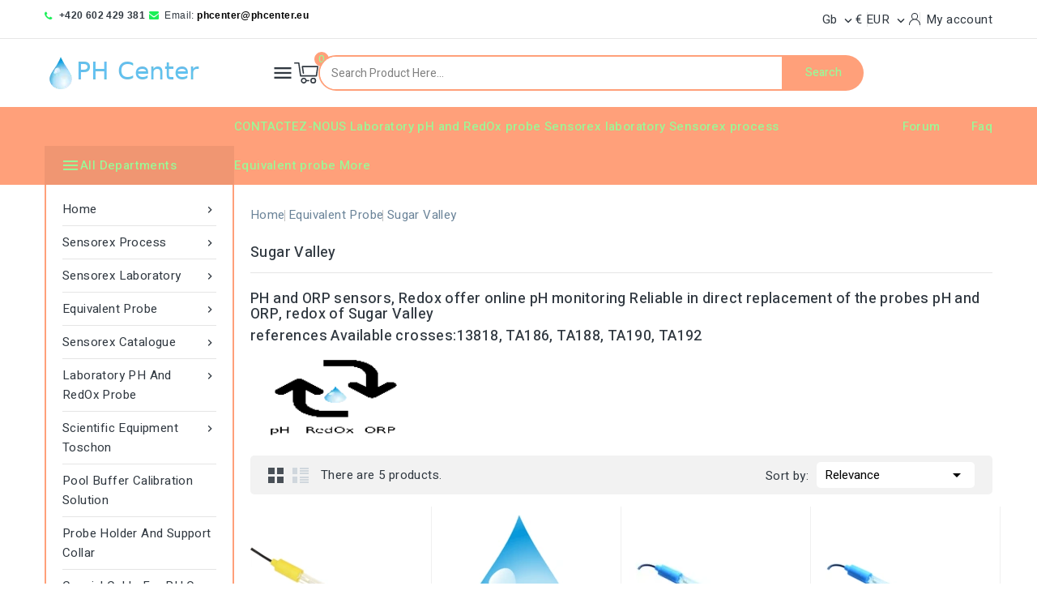

--- FILE ---
content_type: text/html; charset=utf-8
request_url: https://phcenter.eu/gb/243-sugar-valley
body_size: 36144
content:
<!doctype html>
<html lang="gb">
  <head>
    
      
<meta charset="utf-8">


<meta http-equiv="x-ua-compatible" content="ie=edge">



  <title>PH and Redox probes equivalent to probes Sugar Valley</title>
  <link rel="preconnect" href="https://fonts.googleapis.com">
<link rel="preconnect" href="https://fonts.gstatic.com" crossorigin>
<script data-keepinline="true">
    var cdcGtmApi = '//phcenter.eu/gb/module/cdc_googletagmanager/async';
    var ajaxShippingEvent = 0;
    var ajaxPaymentEvent = 0;

/* datalayer */
dataLayer = window.dataLayer || [];
    let cdcDatalayer = {"event":"view_item_list","pageCategory":"category","ecommerce":{"currency":"EUR","item_list_id":"cat_243","item_list_name":"Sugar Valley","items":[{"item_id":"2271","item_name":"Sonde RedOX de remplacement pour Sugar Valley reference: TA190","item_reference":"EQUI2-2271","index":1,"item_brand":"Sonde pH redOx","item_category":"Equivalent probe","item_category2":"Sugar Valley","item_list_id":"cat_243","item_list_name":"Sugar Valley","price":"99.55","quantity":1,"google_business_vertical":"retail"},{"item_id":"1580","item_name":"Sonde pH de remplacement pour Sugar Valley reference: 13818","item_reference":"EQUI2-1580","index":2,"item_brand":"Sonde pH redOx","item_category":"Equivalent probe","item_category2":"Sugar Valley","item_list_id":"cat_243","item_list_name":"Sugar Valley","price":"69.57","quantity":1,"google_business_vertical":"retail"},{"item_id":"1581","item_name":"Sonde pH de remplacement pour Sugar Valley reference: TA188","item_reference":"EQUI2-1581","index":3,"item_brand":"Sonde pH redOx","item_category":"Equivalent probe","item_category2":"Sugar Valley","item_list_id":"cat_243","item_list_name":"Sugar Valley","price":"124.38","quantity":1,"google_business_vertical":"retail"},{"item_id":"1582","item_name":"Sonde pH de remplacement pour Sugar Valley reference: TA186","item_reference":"EQUI2-1582","index":4,"item_brand":"Sonde pH redOx","item_category":"Equivalent probe","item_category2":"Sugar Valley","item_list_id":"cat_243","item_list_name":"Sugar Valley","price":"82.42","quantity":1,"google_business_vertical":"retail"},{"item_id":"1583","item_name":"Sonde Redox de remplacement pour Sugar Valley reference: TA192","item_reference":"EQUI2-1583","index":5,"item_brand":"Sonde pH redOx","item_category":"Equivalent probe","item_category2":"Sugar Valley","item_list_id":"cat_243","item_list_name":"Sugar Valley","price":"102.12","quantity":1,"google_business_vertical":"retail"}]}};
    dataLayer.push(cdcDatalayer);

/* call to GTM Tag */
(function(w,d,s,l,i){w[l]=w[l]||[];w[l].push({'gtm.start':
new Date().getTime(),event:'gtm.js'});var f=d.getElementsByTagName(s)[0],
j=d.createElement(s),dl=l!='dataLayer'?'&l='+l:'';j.async=true;j.src=
'https://www.googletagmanager.com/gtm.js?id='+i+dl;f.parentNode.insertBefore(j,f);
})(window,document,'script','dataLayer','GTM-TV8Q4M8');

/* async call to avoid cache system for dynamic data */
dataLayer.push({
  'event': 'datalayer_ready'
});
</script> 
  <meta name="description" content="Electrode or Probes PH and Redox ReplacementFor the pH and redox probe Sugar Valley.Delivery 2 days.Transport offered.Support Technical.Dure of life extended">
  <meta name="keywords" content="13818, TA186, TA188, TA190, TA192">
   
      <link rel="canonical" href="https://phcenter.eu/gb/243-sugar-valley">
    
  
 
  
        

             
                    <link rel="alternate" href="https://phcenter.eu/fr/243-sugar-valley" hreflang="fr-FR">
                                                 
                    <link rel="alternate" href="https://phcenter.eu/cs/243-sugar-valley" hreflang="cs-CZ">
                                                 
                    <link rel="alternate" href="https://phcenter.eu/gb/243-sugar-valley" hreflang="en-gb">
                                                 
                    <link rel="alternate" href="https://phcenter.eu/it/243-sugar-valley" hreflang="it-it">
                                                 
                    <link rel="alternate" href="https://phcenter.eu/es/243-sugar-valley" hreflang="es-es">
                                                 
                    <link rel="alternate" href="https://phcenter.eu/de/243-sugar-valley" hreflang="de-de">
                                                 
                    <link rel="alternate" href="https://phcenter.eu/pl/243-dolina-cukru" hreflang="pl-pl">
                                    

     
            <link rel="alternate" href="https://phcenter.eu/fr/243-sugar-valley" hreflang="fr">
                         
            <link rel="alternate" href="https://phcenter.eu/cs/243-sugar-valley" hreflang="cs">
                         
            <link rel="alternate" href="https://phcenter.eu/gb/243-sugar-valley" hreflang="en">
                         
            <link rel="alternate" href="https://phcenter.eu/it/243-sugar-valley" hreflang="it">
                         
            <link rel="alternate" href="https://phcenter.eu/es/243-sugar-valley" hreflang="es">
                         
            <link rel="alternate" href="https://phcenter.eu/de/243-sugar-valley" hreflang="de">
                         
            <link rel="alternate" href="https://phcenter.eu/pl/243-dolina-cukru" hreflang="pl">
                    

 



  
    <script type="application/ld+json">
  {
    "@context": "https://schema.org",
    "@type": "Organization",
    "name" : "phcenter.eu",
    "url" : "https://phcenter.eu/gb/",
        "logo": {
      "@type": "ImageObject",
        "url":"https://phcenter.eu/img/4_logo.webp"
    }
      }
</script>

<script type="application/ld+json">
  {
    "@context": "https://schema.org",
    "@type": "WebPage",
    "isPartOf": {
      "@type": "WebSite",
      "url":  "https://phcenter.eu/gb/",
      "name": "phcenter.eu"
    },
    "name": "PH and Redox probes equivalent to probes Sugar Valley",
    "url":  "https://phcenter.eu/gb/243-sugar-valley"
  }
</script>


  <script type="application/ld+json">
    {
      "@context": "https://schema.org",
      "@type": "BreadcrumbList",
      "itemListElement": [
                      {
              "@type": "ListItem",
              "position": 1,
              "name": "Home",
              "item": "https://phcenter.eu/gb/"
              },                    {
              "@type": "ListItem",
              "position": 2,
              "name": "Equivalent probe",
              "item": "https://phcenter.eu/gb/190-equivalent-probe"
              },                    {
              "@type": "ListItem",
              "position": 3,
              "name": "Sugar Valley",
              "item": "https://phcenter.eu/gb/243-sugar-valley"
              }              ]
          }
  </script>
  
  
  
  <script type="application/ld+json">
  {
    "@context": "https://schema.org",
    "@type": "ItemList",
    "itemListElement": [
                  {
            "@type": "ListItem",
            "position": 0,
            "name": "Replacement RedOX probe for Sugar Valley, reference: TA190",
            "url": "https://phcenter.eu/gb/sugar-valley/2271-replacement-redox-probe-for-sugar-valley-reference-ta190.html"
            },              {
            "@type": "ListItem",
            "position": 1,
            "name": "pH replacement probe for Sugar Valley, reference: 13818",
            "url": "https://phcenter.eu/gb/sugar-valley/1580-replacement-ph-probe-for-sugar-valley-reference-13818.html"
            },              {
            "@type": "ListItem",
            "position": 2,
            "name": "pH replacement probe for Sugar Valley reference: TA188",
            "url": "https://phcenter.eu/gb/sugar-valley/1581-replacement-ph-probe-for-sugar-valley-reference-ta188.html"
            },              {
            "@type": "ListItem",
            "position": 3,
            "name": "pH replacement probe for Sugar Valley, reference: TA186",
            "url": "https://phcenter.eu/gb/sugar-valley/1582-replacement-ph-probe-for-sugar-valley-reference-ta186.html"
            },              {
            "@type": "ListItem",
            "position": 4,
            "name": "Redox replacement probe for Sugar Valley reference: TA192",
            "url": "https://phcenter.eu/gb/sugar-valley/1583-replacement-redox-probe-for-sugar-valley-reference-ta192.html"
            }        ]
        }
</script>

  
  
    
  

  
    <meta property="og:title" content="PH and Redox probes equivalent to probes Sugar Valley" />
    <meta property="og:description" content="Electrode or Probes PH and Redox ReplacementFor the pH and redox probe Sugar Valley.Delivery 2 days.Transport offered.Support Technical.Dure of life extended" />
    <meta property="og:url" content="https://phcenter.eu/gb/243-sugar-valley" />
    <meta property="og:site_name" content="phcenter.eu" />
    <meta property="og:type" content="website" />    



<meta name="viewport" content="width=device-width, initial-scale=1">



<link rel="icon" type="image/vnd.microsoft.icon" href="https://phcenter.eu/img/4_favicon.ico?1324977642">
<link rel="shortcut icon" type="image/x-icon" href="https://phcenter.eu/img/4_favicon.ico?1324977642">



    <link rel="stylesheet" href="https://phcenter.eu/themes/PRS02045_04/assets/cache/theme-ee1aee39.css" type="text/css" media="all">




  

  <script type="text/javascript">
        var CPBORDER_RADIUS = "1";
        var CPBOX_LAYOUT = "0";
        var CPDISPLAY_PRODUCT_VARIANTS = "1";
        var CPSTICKY_HEADER = "1";
        var hiAcceptedCookies = {"1":false,"2":false,"3":false,"4":false};
        var hiCookieGoogleConsentSettings = {"consentMode":true,"adStorageDefaultValue":"granted","analyticsStorageDefaultValue":"granted","adStorageCookieType":3,"analyticsStorageCookieType":3,"adsDataRedaction":true,"urlPassthrough":true,"adUserDataDefaultValue":"granted","adUserDataCookieType":4,"adPersonalizationDefaultValue":"granted","adPersonalizationCookieType":2,"functionalityStorageDefaultValue":"granted","personalizationStorageDefaultValue":"granted","securityStorageDefaultValue":"granted","cookiesAccepted":0,"adStorageCookieTypeGranted":"denied","analyticsStorageCookieTypeGranted":"denied","adUserDataCookieTypeGranted":"denied","adPersonalizationCookieTypeGranted":"denied","functionalityStorageCookieTypeGranted":"denied","personalizationStorageCookieTypeGranted":"denied","securityStorageCookieTypeGranted":"denied"};
        var prestashop = {"cart":{"products":[],"totals":{"total":{"type":"total","label":"Total","amount":0,"value":"\u20ac0"},"total_including_tax":{"type":"total","label":"Total (tax incl.)","amount":0,"value":"\u20ac0"},"total_excluding_tax":{"type":"total","label":"Total (VAT excl.)","amount":0,"value":"\u20ac0"}},"subtotals":{"products":{"type":"products","label":"Subtotal","amount":0,"value":"\u20ac0"},"discounts":null,"shipping":{"type":"shipping","label":"Shipping","amount":0,"value":""},"tax":null},"products_count":0,"summary_string":"0 items","vouchers":{"allowed":0,"added":[]},"discounts":[],"minimalPurchase":0,"minimalPurchaseRequired":""},"currency":{"id":1,"name":"Euro","iso_code":"EUR","iso_code_num":"978","sign":"\u20ac"},"customer":{"lastname":null,"firstname":null,"email":null,"birthday":null,"newsletter":null,"newsletter_date_add":null,"optin":null,"website":null,"company":null,"siret":null,"ape":null,"is_logged":false,"gender":{"type":null,"name":null},"addresses":[]},"country":{"id_zone":22,"id_currency":0,"call_prefix":33,"iso_code":"FR","active":"1","contains_states":"0","need_identification_number":"0","need_zip_code":"1","zip_code_format":"NNNNN","display_tax_label":"1","name":"France","id":8},"language":{"name":"English GB (English)","iso_code":"gb","locale":"en-GB","language_code":"en-gb","active":"1","is_rtl":"0","date_format_lite":"Y-m-d","date_format_full":"Y-m-d H:i:s","id":3},"page":{"title":"","canonical":"https:\/\/phcenter.eu\/gb\/243-sugar-valley","meta":{"title":"PH and Redox probes equivalent to probes Sugar Valley","description":"Electrode or Probes PH and Redox ReplacementFor the pH and redox probe Sugar Valley.Delivery 2 days.Transport offered.Support Technical.Dure of life extended","keywords":"13818, TA186, TA188, TA190, TA192","robots":"index"},"page_name":"category","body_classes":{"lang-gb":true,"lang-rtl":false,"country-FR":true,"currency-EUR":true,"layout-both-columns":true,"page-category":true,"tax-display-enabled":true,"page-customer-account":false,"category-id-243":true,"category-Sugar Valley":true,"category-id-parent-190":true,"category-depth-level-3":true},"admin_notifications":[],"password-policy":{"feedbacks":{"0":"Very weak","1":"Weak","2":"Average","3":"Strong","4":"Very strong","Straight rows of keys are easy to guess":"Straight rows of keys are easy to guess","Short keyboard patterns are easy to guess":"Short keyboard patterns are easy to guess","Use a longer keyboard pattern with more turns":"Use a longer keyboard pattern with more turns","Repeats like \"aaa\" are easy to guess":"Repeats like \"aaa\" are easy to guess","Repeats like \"abcabcabc\" are only slightly harder to guess than \"abc\"":"Repeats like \"abcabcabc\" are only slightly harder to guess than \"abc\"","Sequences like abc or 6543 are easy to guess":"Sequences like \"abc\" or \"6543\" are easy to guess.","Recent years are easy to guess":"Recent years are easy to guess","Dates are often easy to guess":"Dates are often easy to guess","This is a top-10 common password":"This is a top-10 common password","This is a top-100 common password":"This is a top-100 common password","This is a very common password":"This is a very common password","This is similar to a commonly used password":"This is similar to a commonly used password","A word by itself is easy to guess":"A word by itself is easy to guess","Names and surnames by themselves are easy to guess":"Names and surnames by themselves are easy to guess","Common names and surnames are easy to guess":"Common names and surnames are easy to guess","Use a few words, avoid common phrases":"Use a few words, avoid common phrases","No need for symbols, digits, or uppercase letters":"No need for symbols, digits, or uppercase letters","Avoid repeated words and characters":"Avoid repeated words and characters","Avoid sequences":"Avoid sequences","Avoid recent years":"Avoid recent years","Avoid years that are associated with you":"Avoid years that are associated with you","Avoid dates and years that are associated with you":"Avoid dates and years that are associated with you","Capitalization doesn't help very much":"Capitalization doesn't help very much","All-uppercase is almost as easy to guess as all-lowercase":"All-uppercase is almost as easy to guess as all-lowercase","Reversed words aren't much harder to guess":"Reversed words aren't much harder to guess","Predictable substitutions like '@' instead of 'a' don't help very much":"Predictable substitutions like \"@\" instead of \"a\" don't help very much.","Add another word or two. Uncommon words are better.":"Add another word or two. Uncommon words are better."}}},"shop":{"name":"phcenter.eu","logo":"https:\/\/phcenter.eu\/img\/4_logo.webp","stores_icon":"https:\/\/phcenter.eu\/img\/logo_stores.png","favicon":"https:\/\/phcenter.eu\/img\/4_favicon.ico"},"core_js_public_path":"\/themes\/","urls":{"base_url":"https:\/\/phcenter.eu\/","current_url":"https:\/\/phcenter.eu\/gb\/243-sugar-valley","shop_domain_url":"https:\/\/phcenter.eu","img_ps_url":"https:\/\/phcenter.eu\/img\/","img_cat_url":"https:\/\/phcenter.eu\/img\/c\/","img_lang_url":"https:\/\/phcenter.eu\/img\/l\/","img_prod_url":"https:\/\/phcenter.eu\/img\/p\/","img_manu_url":"https:\/\/phcenter.eu\/img\/m\/","img_sup_url":"https:\/\/phcenter.eu\/img\/su\/","img_ship_url":"https:\/\/phcenter.eu\/img\/s\/","img_store_url":"https:\/\/phcenter.eu\/img\/st\/","img_col_url":"https:\/\/phcenter.eu\/img\/co\/","img_url":"https:\/\/phcenter.eu\/themes\/PRS02045_04\/assets\/img\/","css_url":"https:\/\/phcenter.eu\/themes\/PRS02045_04\/assets\/css\/","js_url":"https:\/\/phcenter.eu\/themes\/PRS02045_04\/assets\/js\/","pic_url":"https:\/\/phcenter.eu\/upload\/","theme_assets":"https:\/\/phcenter.eu\/themes\/PRS02045_04\/assets\/","theme_dir":"https:\/\/phcenter.eu\/themes\/PRS02045_04\/","pages":{"address":"https:\/\/phcenter.eu\/gb\/address","addresses":"https:\/\/phcenter.eu\/gb\/addresses","authentication":"https:\/\/phcenter.eu\/gb\/login","manufacturer":"https:\/\/phcenter.eu\/gb\/brands","cart":"https:\/\/phcenter.eu\/gb\/cart","category":"https:\/\/phcenter.eu\/gb\/index.php?controller=category","cms":"https:\/\/phcenter.eu\/gb\/index.php?controller=cms","contact":"https:\/\/phcenter.eu\/gb\/contact-us","discount":"https:\/\/phcenter.eu\/gb\/discount","guest_tracking":"https:\/\/phcenter.eu\/gb\/guest-tracking","history":"https:\/\/phcenter.eu\/gb\/order-history","identity":"https:\/\/phcenter.eu\/gb\/identity","index":"https:\/\/phcenter.eu\/gb\/","my_account":"https:\/\/phcenter.eu\/gb\/my-account","order_confirmation":"https:\/\/phcenter.eu\/gb\/order-confirmation","order_detail":"https:\/\/phcenter.eu\/gb\/index.php?controller=order-detail","order_follow":"https:\/\/phcenter.eu\/gb\/order-follow","order":"https:\/\/phcenter.eu\/gb\/order","order_return":"https:\/\/phcenter.eu\/gb\/index.php?controller=order-return","order_slip":"https:\/\/phcenter.eu\/gb\/credit-slip","pagenotfound":"https:\/\/phcenter.eu\/gb\/page-not-found","password":"https:\/\/phcenter.eu\/gb\/password-recovery","pdf_invoice":"https:\/\/phcenter.eu\/gb\/index.php?controller=pdf-invoice","pdf_order_return":"https:\/\/phcenter.eu\/gb\/index.php?controller=pdf-order-return","pdf_order_slip":"https:\/\/phcenter.eu\/gb\/index.php?controller=pdf-order-slip","prices_drop":"https:\/\/phcenter.eu\/gb\/prices-drop","product":"https:\/\/phcenter.eu\/gb\/index.php?controller=product","registration":"https:\/\/phcenter.eu\/gb\/index.php?controller=registration","search":"https:\/\/phcenter.eu\/gb\/search","sitemap":"https:\/\/phcenter.eu\/gb\/sitemap","stores":"https:\/\/phcenter.eu\/gb\/stores","supplier":"https:\/\/phcenter.eu\/gb\/supplier","new_products":"https:\/\/phcenter.eu\/gb\/new-products","brands":"https:\/\/phcenter.eu\/gb\/brands","register":"https:\/\/phcenter.eu\/gb\/index.php?controller=registration","order_login":"https:\/\/phcenter.eu\/gb\/order?login=1"},"alternative_langs":{"fr-FR":"https:\/\/phcenter.eu\/fr\/243-sugar-valley","cs-CZ":"https:\/\/phcenter.eu\/cs\/243-sugar-valley","en-gb":"https:\/\/phcenter.eu\/gb\/243-sugar-valley","it-it":"https:\/\/phcenter.eu\/it\/243-sugar-valley","es-es":"https:\/\/phcenter.eu\/es\/243-sugar-valley","de-de":"https:\/\/phcenter.eu\/de\/243-sugar-valley","pl-pl":"https:\/\/phcenter.eu\/pl\/243-dolina-cukru"},"actions":{"logout":"https:\/\/phcenter.eu\/gb\/?mylogout="},"no_picture_image":{"bySize":{"cart_default":{"url":"https:\/\/phcenter.eu\/img\/p\/gb-default-cart_default.jpg","width":80,"height":80},"small_default":{"url":"https:\/\/phcenter.eu\/img\/p\/gb-default-small_default.jpg","width":80,"height":80},"inner_default":{"url":"https:\/\/phcenter.eu\/img\/p\/gb-default-inner_default.jpg","width":196,"height":196},"home_default":{"url":"https:\/\/phcenter.eu\/img\/p\/gb-default-home_default.jpg","width":199,"height":199},"medium_default":{"url":"https:\/\/phcenter.eu\/img\/p\/gb-default-medium_default.jpg","width":211,"height":211},"large_default":{"url":"https:\/\/phcenter.eu\/img\/p\/gb-default-large_default.jpg","width":1000,"height":1000}},"small":{"url":"https:\/\/phcenter.eu\/img\/p\/gb-default-cart_default.jpg","width":80,"height":80},"medium":{"url":"https:\/\/phcenter.eu\/img\/p\/gb-default-home_default.jpg","width":199,"height":199},"large":{"url":"https:\/\/phcenter.eu\/img\/p\/gb-default-large_default.jpg","width":1000,"height":1000},"legend":""}},"configuration":{"display_taxes_label":true,"display_prices_tax_incl":true,"is_catalog":false,"show_prices":true,"opt_in":{"partner":true},"quantity_discount":{"type":"discount","label":"Discount"},"voucher_enabled":0,"return_enabled":0},"field_required":[],"breadcrumb":{"links":[{"title":"Home","url":"https:\/\/phcenter.eu\/gb\/"},{"title":"Equivalent probe","url":"https:\/\/phcenter.eu\/gb\/190-equivalent-probe"},{"title":"Sugar Valley","url":"https:\/\/phcenter.eu\/gb\/243-sugar-valley"}],"count":3},"link":{"protocol_link":"https:\/\/","protocol_content":"https:\/\/"},"time":1768968608,"static_token":"f719ded2ab90eb40fa4d0530c52b7826","token":"f8c68fc5ba0c84b5f8478751cb7f9e97","debug":false};
        var psemailsubscription_subscription = "https:\/\/phcenter.eu\/gb\/module\/ps_emailsubscription\/subscription";
        var search_url = "https:\/\/phcenter.eu\/gb\/search";
      </script>






  <script type="text/javascript">
            var _smartsupp = _smartsupp || {};
            _smartsupp.key = 'c2cfeef20132c8468d4c7fd414b4d162fd3c985e';
_smartsupp.cookieDomain = '.phcenter.eu';
_smartsupp.sitePlatform = 'Prestashop 8.1.7';
window.smartsupp||(function(d) {
                var s,c,o=smartsupp=function(){ o._.push(arguments)};o._=[];
                s=d.getElementsByTagName('script')[0];c=d.createElement('script');
                c.type='text/javascript';c.charset='utf-8';c.async=true;
                c.src='//www.smartsuppchat.com/loader.js';s.parentNode.insertBefore(c,s);
            })(document);
            </script><script type="text/javascript">if (window.location.href.indexOf("https://phcenter.eu/fr/") > -1) { //choose URL
  smartsupp('language', 'fr'); //set DE language
} else if (window.location.href.indexOf("https://phcenter.eu/cs/") > -1) { //choose URL
  smartsupp('language', 'cs'); // set CS language
} 
else if (window.location.href.indexOf("https://phcenter.eu/gb/") > -1) { //choose URL
  smartsupp('language', 'en'); // set CS language
} 
else if (window.location.href.indexOf("https://phcenter.eu/it/") > -1) { //choose URL
  smartsupp('language', 'it'); // set CS language
} 
else if (window.location.href.indexOf("https://phcenter.eu/es/") > -1) { //choose URL
  smartsupp('language', 'it'); // set CS language
} else if (window.location.href.indexOf("https://phcenter.eu/de/") > -1) { //choose URL
  smartsupp('language', 'de'); // set CS language
} 
else if (window.location.href.indexOf("https://phcenter.eu/pl/") > -1) { //choose URL
  smartsupp('language', 'pl'); // set CS language
} 

else {
  smartsupp('language', 'en'); // set EN language
}</script><link href="//fonts.googleapis.com/css?family=Heebo:300,400,500,600,700,800,900&display=swap" rel="stylesheet" id="body_font">

   
<link href="#" rel="stylesheet" id="title_font">    


    <script>
        
            // Define dataLayer and the gtag function.
            window.dataLayer = window.dataLayer || [];
            function gtag(){dataLayer.push(arguments);}

            // Default values
            gtag('consent', 'default', {
                'ad_storage': hiCookieGoogleConsentSettings.adStorageDefaultValue,
                'analytics_storage': hiCookieGoogleConsentSettings.analyticsStorageDefaultValue,
                'ad_user_data': hiCookieGoogleConsentSettings.adUserDataDefaultValue,
                'ad_personalization': hiCookieGoogleConsentSettings.adPersonalizationDefaultValue,
                'functionality_storage': hiCookieGoogleConsentSettings.functionalityStorageDefaultValue,
                'personalization_storage': hiCookieGoogleConsentSettings.personalizationStorageDefaultValue,
                'security_storage': hiCookieGoogleConsentSettings.securityStorageDefaultValue,
                'wait_for_update': 1000
            });

            if (hiCookieGoogleConsentSettings.adsDataRedaction) {
                gtag('set', 'ads_data_redaction', true);
            }
            
            if (hiCookieGoogleConsentSettings.urlPassthrough) {
                gtag('set', 'url_passthrough', true);
            }

            // set new values if cookies already accepted
            if (hiCookieGoogleConsentSettings.cookiesAccepted) {
                gtag('consent', 'update', {
                    'ad_storage': hiCookieGoogleConsentSettings.adStorageCookieTypeGranted,
                    'analytics_storage': hiCookieGoogleConsentSettings.analyticsStorageCookieTypeGranted,
                    'ad_user_data': hiCookieGoogleConsentSettings.adUserDataCookieTypeGranted,
                    'ad_personalization': hiCookieGoogleConsentSettings.adPersonalizationCookieTypeGranted,
                    'functionality_storage': hiCookieGoogleConsentSettings.functionalityStorageCookieTypeGranted,
                    'personalization_storage': hiCookieGoogleConsentSettings.personalizationStorageCookieTypeGranted,
                    'security_storage': hiCookieGoogleConsentSettings.securityStorageCookieTypeGranted,
                });
            }
        
    </script>

                                                    



    
  </head>
  <body id="category" class="lang-gb country-fr currency-eur layout-both-columns page-category tax-display-enabled category-id-243 category-sugar-valley category-id-parent-190 category-depth-level-3">
    
    <!-- Google Tag Manager (noscript) -->
<noscript><iframe src="https://www.googletagmanager.com/ns.html?id=GTM-TV8Q4M8"
height="0" width="0" style="display:none;visibility:hidden"></iframe></noscript>
<!-- End Google Tag Manager (noscript) -->

    
    <main id="page">
      
              
      
      <header id="header">
          
            
  <div class="header-banner">
    
  </div>


	<nav class="header-nav">
		<div class="container">
			<div class="left-nav">
				<div id="cpheadercms1">
  <p>
    <span class="fa fa-phone" style="font-size:12px;line-height:16px;font-family:FontAwesome;color:#1af057;padding-right:4px;vertical-align:-1px;"></span> 
    <span>
        <span style="font-weight:bold;font-family:Arial, Helvetica, sans-serif;font-size:12px;">+420 602 429 381</span>
    </span>
    <span class="shop-phone shop-email" style="padding:0px 16px 0px 0px;font-family:Arial, Helvetica, sans-serif;font-size:12px;">
        <span class="fa fa-envelope" style="line-height:16px;font-family:FontAwesome;font-size:inherit;color:#1af057;padding-right:4px;vertical-align:0px;"></span>
        <span class="shop-phone_text">Email:</span>
        <span style="font-weight:bold;">
            <a href="mailto:phcenter@phcenter.eu" style="color:#000000;">phcenter@phcenter.eu</a>
        </span>
    </span>
</p>

</div>

			</div>
			<div class="right-nav">
				<div id="_desktop_language_selector">
  <div class="language-selector-wrapper">
    <div class="language-selector dropdown js-dropdown">
      <span class="expand-more " data-toggle="dropdown">gb</span>
      <span data-target="#" data-toggle="dropdown" aria-haspopup="true" aria-expanded="false" >
        <i class="material-icons expand-more">&#xE313;</i>
      </span>
      <ul class="dropdown-menu">
                  <li >
            <a href="https://phcenter.eu/fr/243-sugar-valley" class="dropdown-item"><img src="https://phcenter.eu/img/l/1.jpg" alt="fr" width="16" height="11" />Français</a>
          </li>
                  <li >
            <a href="https://phcenter.eu/cs/243-sugar-valley" class="dropdown-item"><img src="https://phcenter.eu/img/l/2.jpg" alt="cs" width="16" height="11" />Čeština</a>
          </li>
                  <li  class="current" >
            <a href="https://phcenter.eu/gb/243-sugar-valley" class="dropdown-item"><img src="https://phcenter.eu/img/l/3.jpg" alt="gb" width="16" height="11" />English GB</a>
          </li>
                  <li >
            <a href="https://phcenter.eu/it/243-sugar-valley" class="dropdown-item"><img src="https://phcenter.eu/img/l/4.jpg" alt="it" width="16" height="11" />Italiano</a>
          </li>
                  <li >
            <a href="https://phcenter.eu/es/243-sugar-valley" class="dropdown-item"><img src="https://phcenter.eu/img/l/5.jpg" alt="es" width="16" height="11" />Español</a>
          </li>
                  <li >
            <a href="https://phcenter.eu/de/243-sugar-valley" class="dropdown-item"><img src="https://phcenter.eu/img/l/6.jpg" alt="de" width="16" height="11" />Deutsch</a>
          </li>
                  <li >
            <a href="https://phcenter.eu/pl/243-dolina-cukru" class="dropdown-item"><img src="https://phcenter.eu/img/l/7.jpg" alt="pl" width="16" height="11" />Polski</a>
          </li>
              </ul>
      <select class="link hidden-lg-up hidden-md-down">
                  <option value="https://phcenter.eu/fr/243-sugar-valley">Français</option>
                  <option value="https://phcenter.eu/cs/243-sugar-valley">Čeština</option>
                  <option value="https://phcenter.eu/gb/243-sugar-valley" selected="selected">English GB</option>
                  <option value="https://phcenter.eu/it/243-sugar-valley">Italiano</option>
                  <option value="https://phcenter.eu/es/243-sugar-valley">Español</option>
                  <option value="https://phcenter.eu/de/243-sugar-valley">Deutsch</option>
                  <option value="https://phcenter.eu/pl/243-dolina-cukru">Polski</option>
              </select>
  </div>
</div>
</div>
    <div class="link hidden-lg-up vertical_language">
        <ul class="dropdown-menu">
                  <li >
            <a href="https://phcenter.eu/fr/243-sugar-valley" class="dropdown-item"><img src="https://phcenter.eu/img/l/1.jpg" alt="fr" width="16" height="16" />fr</a>
          </li>
                  <li >
            <a href="https://phcenter.eu/cs/243-sugar-valley" class="dropdown-item"><img src="https://phcenter.eu/img/l/2.jpg" alt="cs" width="16" height="16" />cs</a>
          </li>
                  <li  class="current" >
            <a href="https://phcenter.eu/gb/243-sugar-valley" class="dropdown-item"><img src="https://phcenter.eu/img/l/3.jpg" alt="gb" width="16" height="16" />gb</a>
          </li>
                  <li >
            <a href="https://phcenter.eu/it/243-sugar-valley" class="dropdown-item"><img src="https://phcenter.eu/img/l/4.jpg" alt="it" width="16" height="16" />it</a>
          </li>
                  <li >
            <a href="https://phcenter.eu/es/243-sugar-valley" class="dropdown-item"><img src="https://phcenter.eu/img/l/5.jpg" alt="es" width="16" height="16" />es</a>
          </li>
                  <li >
            <a href="https://phcenter.eu/de/243-sugar-valley" class="dropdown-item"><img src="https://phcenter.eu/img/l/6.jpg" alt="de" width="16" height="16" />de</a>
          </li>
                  <li >
            <a href="https://phcenter.eu/pl/243-dolina-cukru" class="dropdown-item"><img src="https://phcenter.eu/img/l/7.jpg" alt="pl" width="16" height="16" />pl</a>
          </li>
              </ul>
</div>

<div id="_desktop_currency_selector">
  <div class="currency-selector dropdown js-dropdown">
    <span class="expand-more _gray-darker " data-toggle="dropdown">€ EUR</span>
    <span data-target="#" data-toggle="dropdown" aria-haspopup="true" aria-expanded="false" aria-haspopup="true" aria-expanded="false" aria-label="Currency dropdown">
     <i class="material-icons expand-more">&#xE313;</i>
    </span>
    <ul class="dropdown-menu" aria-labelledby="currency-selector-label">
              <li >
          <a title="Couronne tchèque" rel="nofollow" href="https://phcenter.eu/gb/243-sugar-valley?SubmitCurrency=1&amp;id_currency=2" class="dropdown-item">CZK (Kč)</a>
        </li>
              <li  class="current" >
          <a title="Euro" rel="nofollow" href="https://phcenter.eu/gb/243-sugar-valley?SubmitCurrency=1&amp;id_currency=1" class="dropdown-item">EUR (€)</a>
        </li>
          </ul>
    <select class="link hidden-lg-up  hidden-md-down" aria-labelledby="currency-selector-label">
              <option value="https://phcenter.eu/gb/243-sugar-valley?SubmitCurrency=1&amp;id_currency=2">CZK (Kč)</option>
              <option value="https://phcenter.eu/gb/243-sugar-valley?SubmitCurrency=1&amp;id_currency=1" selected="selected">EUR (€)</option>
          </select>
  </div>
</div>
<div class="link hidden-lg-up vertical_currency" aria-labelledby="currency-selector-label">
        <ul class="dropdown-menu" aria-labelledby="currency-selector-label">
                  <li >
            <a title="Couronne tchèque" rel="nofollow" href="https://phcenter.eu/gb/243-sugar-valley?SubmitCurrency=1&amp;id_currency=2" class="dropdown-item">CZK</a>
          </li>
                  <li  class="current" >
            <a title="Euro" rel="nofollow" href="https://phcenter.eu/gb/243-sugar-valley?SubmitCurrency=1&amp;id_currency=1" class="dropdown-item">EUR</a>
          </li>
              </ul>
    </div><div id="_desktop_user_info">
   
      <a
      class="sign-in account top-link"
      href="https://phcenter.eu/gb/my-account"
      title="Log in to your account"
      rel="nofollow"
      >
      <i class="account-icon"></i>
      <span>My account</span>
      </a>

      </div>
   
   <div class="user-info-side" id="verticalmenu_desktop_user_info">
          <a
        href="https://phcenter.eu/gb/my-account"
        title="Log in to your account"
        rel="nofollow"
         >
        <span>Connection</span>
      </a>
          
  </div>


			</div>
		</div>		
	</nav>


	<div class="header-top">
		<div class="header-div">
			<div class="container">

		<div class="header-left">
    <div class="header_logo" id="_desktop_logo">
                    <a href="https://phcenter.eu/gb/">
                <img
                    class="logo"
                    src="https://phcenter.eu/img/4_logo.webp"
                    alt="phcenter.eu"
                    width="200" height="40"
                    loading="lazy">
            </a>
            </div>
</div>


				<div class="header-center">
					<div class="text-xs-center mobile">
			<div class="menu-container">
				<div class="menu-icon">
					<div class="cat-title"> <i class="material-icons menu-open">&#xE5D2;</i></div>
				</div>
			</div>
</div>
<div id="cp_sidevertical_menu_top" class="tmvm-contener sidevertical-menu clearfix col-lg-12  hb-animate-element top-to-bottom">
    <div class="title_main_menu">
      <div class="title_menu">Menu</div>
        <div class="menu-icon active">
          <div class="cat-title title2">
            <i class="material-icons menu-close">&#xE5CD;</i>
          </div>
        </div>
      </div>
        
	
  <div class="menu sidevertical-menu js-top-menu position-static" id="sidevertical_menu">	  
    <div class="js-top-menu mobile">
      
          <ul class="top-menu" id="top-menu" data-depth="0">
                    <li class="category" id="cpcategory-2">
                          <a
                class="dropdown-item"
                href="https://phcenter.eu/gb/" data-depth="0"
                              >
                                                                      <span class="pull-xs-right">
                    <span data-target="#top_sub_menu_63598" data-toggle="collapse" class="navbar-toggler collapse-icons">
                      <i class="material-icons add">&#xe145;</i>
                      <i class="material-icons remove">&#xE15B;</i>
                    </span>
                  </span>
                                Home
              </a>
                            <div  class="popover sub-menu js-sub-menu collapse" id="top_sub_menu_63598">
                
          <ul class="top-menu"  data-depth="1">
                    <li class="category" id="cpcategory-176">
                          <a
                class="dropdown-item dropdown-submenu"
                href="https://phcenter.eu/gb/176-sensorex-process" data-depth="1"
                              >
                                                                      <span class="pull-xs-right">
                    <span data-target="#top_sub_menu_59059" data-toggle="collapse" class="navbar-toggler collapse-icons">
                      <i class="material-icons add">&#xe145;</i>
                      <i class="material-icons remove">&#xE15B;</i>
                    </span>
                  </span>
                                Sensorex process
              </a>
                            <div  class="collapse" id="top_sub_menu_59059">
                
          <ul class="top-menu"  data-depth="2">
                    <li class="category" id="cpcategory-177">
                          <a
                class="dropdown-item"
                href="https://phcenter.eu/gb/177-preamplifier" data-depth="2"
                              >
                                Preamplifier
              </a>
                          </li>
                    <li class="category" id="cpcategory-178">
                          <a
                class="dropdown-item"
                href="https://phcenter.eu/gb/178-ph-probe" data-depth="2"
                              >
                                PH probe
              </a>
                          </li>
                    <li class="category" id="cpcategory-179">
                          <a
                class="dropdown-item"
                href="https://phcenter.eu/gb/179-transmitter" data-depth="2"
                              >
                                Transmitter
              </a>
                          </li>
                    <li class="category" id="cpcategory-180">
                          <a
                class="dropdown-item"
                href="https://phcenter.eu/gb/180-protective-cap" data-depth="2"
                              >
                                Protective cap
              </a>
                          </li>
                    <li class="category" id="cpcategory-181">
                          <a
                class="dropdown-item"
                href="https://phcenter.eu/gb/181-solution" data-depth="2"
                              >
                                Solution
              </a>
                          </li>
                    <li class="category" id="cpcategory-182">
                          <a
                class="dropdown-item"
                href="https://phcenter.eu/gb/182-orp-probe" data-depth="2"
                              >
                                ORP probe
              </a>
                          </li>
                    <li class="category" id="cpcategory-183">
                          <a
                class="dropdown-item"
                href="https://phcenter.eu/gb/183-reference-electrode" data-depth="2"
                              >
                                Reference electrode
              </a>
                          </li>
                    <li class="category" id="cpcategory-184">
                          <a
                class="dropdown-item"
                href="https://phcenter.eu/gb/184-cables" data-depth="2"
                              >
                                Cables
              </a>
                          </li>
                    <li class="category" id="cpcategory-185">
                          <a
                class="dropdown-item"
                href="https://phcenter.eu/gb/185-insert-kit" data-depth="2"
                              >
                                Insert kit
              </a>
                          </li>
                    <li class="category" id="cpcategory-186">
                          <a
                class="dropdown-item"
                href="https://phcenter.eu/gb/186-salt-bridge" data-depth="2"
                              >
                                Salt bridge
              </a>
                          </li>
                    <li class="category" id="cpcategory-187">
                          <a
                class="dropdown-item"
                href="https://phcenter.eu/gb/187-toric-conductivity-probe" data-depth="2"
                              >
                                Toric conductivity probe
              </a>
                          </li>
                    <li class="category" id="cpcategory-188">
                          <a
                class="dropdown-item"
                href="https://phcenter.eu/gb/188-other" data-depth="2"
                              >
                                Other
              </a>
                          </li>
                    <li class="category" id="cpcategory-189">
                          <a
                class="dropdown-item"
                href="https://phcenter.eu/gb/189-transmittance-monitor" data-depth="2"
                              >
                                Transmittance monitor
              </a>
                          </li>
                    <li class="category" id="cpcategory-420">
                          <a
                class="dropdown-item"
                href="https://phcenter.eu/gb/420-gt-gc-series-glass-body-process-ph-and-orp-electrodes" data-depth="2"
                              >
                                                                      <span class="pull-xs-right">
                    <span data-target="#top_sub_menu_11665" data-toggle="collapse" class="navbar-toggler collapse-icons">
                      <i class="material-icons add">&#xe145;</i>
                      <i class="material-icons remove">&#xE15B;</i>
                    </span>
                  </span>
                                Gt / gc series glass-body process ph and orp electrodes
              </a>
                            <div  class="collapse" id="top_sub_menu_11665">
                
          <ul class="top-menu"  data-depth="3">
                    <li class="category" id="cpcategory-426">
                          <a
                class="dropdown-item"
                href="https://phcenter.eu/gb/426-glass-body-high-temp-orp-sensor-" data-depth="3"
                              >
                                Glass body high-temp orp sensor,
              </a>
                          </li>
                    <li class="category" id="cpcategory-423">
                          <a
                class="dropdown-item"
                href="https://phcenter.eu/gb/423-glass-body-high-temp-ph-sensor" data-depth="3"
                              >
                                Glass body high-temp ph sensor
              </a>
                          </li>
                    <li class="category" id="cpcategory-424">
                          <a
                class="dropdown-item"
                href="https://phcenter.eu/gb/424-glass-body-high-temp-ph-atc-sensor" data-depth="3"
                              >
                                Glass body high-temp ph/atc sensor
              </a>
                          </li>
                    <li class="category" id="cpcategory-425">
                          <a
                class="dropdown-item"
                href="https://phcenter.eu/gb/425-glass-body-orp-sensor" data-depth="3"
                              >
                                Glass body orp sensor
              </a>
                          </li>
                    <li class="category" id="cpcategory-421">
                          <a
                class="dropdown-item"
                href="https://phcenter.eu/gb/421-glass-body-ph-sensor" data-depth="3"
                              >
                                Glass body ph sensor
              </a>
                          </li>
                    <li class="category" id="cpcategory-422">
                          <a
                class="dropdown-item"
                href="https://phcenter.eu/gb/422-glass-body-ph-atc-sensor" data-depth="3"
                              >
                                Glass body ph/atc sensor
              </a>
                          </li>
                    <li class="category" id="cpcategory-427">
                          <a
                class="dropdown-item"
                href="https://phcenter.eu/gb/427-ph-orp-cable" data-depth="3"
                              >
                                Ph/orp cable
              </a>
                          </li>
                    <li class="category" id="cpcategory-436">
                          <a
                class="dropdown-item"
                href="https://phcenter.eu/gb/436-replacement-sensorex-ph-and-orp-probe-with-glass-body-for-prominent-probes" data-depth="3"
                              >
                                Replacement sensorex ph and orp probe with glass body for prominent probes
              </a>
                          </li>
                    <li class="category" id="cpcategory-437">
                          <a
                class="dropdown-item"
                href="https://phcenter.eu/gb/437-replacement-sensorex-ph-and-orp-probe-with-glass-body-for-h-e-probes" data-depth="3"
                              >
                                Replacement sensorex ph and orp probe with glass body for h+e probes
              </a>
                          </li>
                    <li class="category" id="cpcategory-438">
                          <a
                class="dropdown-item"
                href="https://phcenter.eu/gb/438-replacement-sensorex-ph-and-orp-probe-with-glass-body-for-jumo-probes" data-depth="3"
                              >
                                Replacement sensorex ph and orp probe with glass body for jumo probes
              </a>
                          </li>
                    <li class="category" id="cpcategory-439">
                          <a
                class="dropdown-item"
                href="https://phcenter.eu/gb/439-replacement-sensorex-ph-and-orp-probe-with-glass-body-for-wedgewood-analytical-a-e-h-company-probes" data-depth="3"
                              >
                                Replacement sensorex ph and orp probe with glass body for wedgewood analytical a e+h company probes
              </a>
                          </li>
                    <li class="category" id="cpcategory-440">
                          <a
                class="dropdown-item"
                href="https://phcenter.eu/gb/440-replacement-sensorex-ph-and-orp-probe-with-glass-body-for-kuntze-probes" data-depth="3"
                              >
                                Replacement sensorex ph and orp probe with glass body for kuntze probes
              </a>
                          </li>
                    <li class="category" id="cpcategory-441">
                          <a
                class="dropdown-item"
                href="https://phcenter.eu/gb/441-replacement-sensorex-ph-and-orp-probe-with-glass-body-for-hamilton-probes" data-depth="3"
                              >
                                Replacement sensorex ph and orp probe with glass body for hamilton probes
              </a>
                          </li>
                    <li class="category" id="cpcategory-442">
                          <a
                class="dropdown-item"
                href="https://phcenter.eu/gb/442-replacement-sensorex-ph-and-orp-probe-with-glass-body-for-mettler-probes" data-depth="3"
                              >
                                Replacement sensorex ph and orp probe with glass body for  mettler probes
              </a>
                          </li>
              </ul>
    
              </div>
                          </li>
              </ul>
    
              </div>
                          </li>
                    <li class="category" id="cpcategory-156">
                          <a
                class="dropdown-item dropdown-submenu"
                href="https://phcenter.eu/gb/156-sensorex-laboratory" data-depth="1"
                              >
                                                                      <span class="pull-xs-right">
                    <span data-target="#top_sub_menu_35374" data-toggle="collapse" class="navbar-toggler collapse-icons">
                      <i class="material-icons add">&#xe145;</i>
                      <i class="material-icons remove">&#xE15B;</i>
                    </span>
                  </span>
                                Sensorex laboratory
              </a>
                            <div  class="collapse" id="top_sub_menu_35374">
                
          <ul class="top-menu"  data-depth="2">
                    <li class="category" id="cpcategory-158">
                          <a
                class="dropdown-item"
                href="https://phcenter.eu/gb/158-ph-orp-simulator" data-depth="2"
                              >
                                pH ORP Simulator
              </a>
                          </li>
                    <li class="category" id="cpcategory-159">
                          <a
                class="dropdown-item"
                href="https://phcenter.eu/gb/159-conductivity-meter" data-depth="2"
                              >
                                Conductivity meter
              </a>
                          </li>
                    <li class="category" id="cpcategory-160">
                          <a
                class="dropdown-item"
                href="https://phcenter.eu/gb/160-conductivity-probe" data-depth="2"
                              >
                                Conductivity probe
              </a>
                          </li>
                    <li class="category" id="cpcategory-161">
                          <a
                class="dropdown-item"
                href="https://phcenter.eu/gb/161-cables" data-depth="2"
                              >
                                Cables
              </a>
                          </li>
                    <li class="category" id="cpcategory-162">
                          <a
                class="dropdown-item"
                href="https://phcenter.eu/gb/162-dissolved-oxygen-probes" data-depth="2"
                              >
                                Dissolved oxygen probes
              </a>
                          </li>
                    <li class="category" id="cpcategory-163">
                          <a
                class="dropdown-item"
                href="https://phcenter.eu/gb/163-electrode-rack" data-depth="2"
                              >
                                Electrode rack
              </a>
                          </li>
                    <li class="category" id="cpcategory-164">
                          <a
                class="dropdown-item"
                href="https://phcenter.eu/gb/164-ph-detector" data-depth="2"
                              >
                                PH detector
              </a>
                          </li>
                    <li class="category" id="cpcategory-165">
                          <a
                class="dropdown-item"
                href="https://phcenter.eu/gb/165-flow-cell" data-depth="2"
                              >
                                Flow cell
              </a>
                          </li>
                    <li class="category" id="cpcategory-166">
                          <a
                class="dropdown-item"
                href="https://phcenter.eu/gb/166-probe-holder" data-depth="2"
                              >
                                Probe holder
              </a>
                          </li>
                    <li class="category" id="cpcategory-167">
                          <a
                class="dropdown-item"
                href="https://phcenter.eu/gb/167-ion-selective-electrodes" data-depth="2"
                              >
                                Ion selective electrodes
              </a>
                          </li>
                    <li class="category" id="cpcategory-168">
                          <a
                class="dropdown-item"
                href="https://phcenter.eu/gb/168-orp-probe" data-depth="2"
                              >
                                ORP probe
              </a>
                          </li>
                    <li class="category" id="cpcategory-169">
                          <a
                class="dropdown-item"
                href="https://phcenter.eu/gb/169-ph-probe" data-depth="2"
                              >
                                PH probe
              </a>
                          </li>
                    <li class="category" id="cpcategory-170">
                          <a
                class="dropdown-item"
                href="https://phcenter.eu/gb/170-orp-ph-tester" data-depth="2"
                              >
                                ORP pH tester
              </a>
                          </li>
                    <li class="category" id="cpcategory-171">
                          <a
                class="dropdown-item"
                href="https://phcenter.eu/gb/171-gel" data-depth="2"
                              >
                                Gel
              </a>
                          </li>
                    <li class="category" id="cpcategory-172">
                          <a
                class="dropdown-item"
                href="https://phcenter.eu/gb/172-other" data-depth="2"
                              >
                                Other
              </a>
                          </li>
                    <li class="category" id="cpcategory-173">
                          <a
                class="dropdown-item"
                href="https://phcenter.eu/gb/173-reference-electrode" data-depth="2"
                              >
                                Reference electrode
              </a>
                          </li>
                    <li class="category" id="cpcategory-174">
                          <a
                class="dropdown-item"
                href="https://phcenter.eu/gb/174-triclover" data-depth="2"
                              >
                                Triclover
              </a>
                          </li>
                    <li class="category" id="cpcategory-175">
                          <a
                class="dropdown-item"
                href="https://phcenter.eu/gb/175-transmittance-monitor" data-depth="2"
                              >
                                Transmittance monitor
              </a>
                          </li>
                    <li class="category" id="cpcategory-157">
                          <a
                class="dropdown-item"
                href="https://phcenter.eu/gb/157-solution" data-depth="2"
                              >
                                Solution
              </a>
                          </li>
              </ul>
    
              </div>
                          </li>
                    <li class="category" id="cpcategory-190">
                          <a
                class="dropdown-item dropdown-submenu"
                href="https://phcenter.eu/gb/190-equivalent-probe" data-depth="1"
                              >
                                                                      <span class="pull-xs-right">
                    <span data-target="#top_sub_menu_42486" data-toggle="collapse" class="navbar-toggler collapse-icons">
                      <i class="material-icons add">&#xe145;</i>
                      <i class="material-icons remove">&#xE15B;</i>
                    </span>
                  </span>
                                Equivalent probe
              </a>
                            <div  class="collapse" id="top_sub_menu_42486">
                
          <ul class="top-menu"  data-depth="2">
                    <li class="category" id="cpcategory-302">
                          <a
                class="dropdown-item"
                href="https://phcenter.eu/gb/302-acu-trol" data-depth="2"
                              >
                                Acu-Trol
              </a>
                          </li>
                    <li class="category" id="cpcategory-191">
                          <a
                class="dropdown-item"
                href="https://phcenter.eu/gb/191-antech" data-depth="2"
                              >
                                Antech
              </a>
                          </li>
                    <li class="category" id="cpcategory-192">
                          <a
                class="dropdown-item"
                href="https://phcenter.eu/gb/192-aqua" data-depth="2"
                              >
                                Aqua
              </a>
                          </li>
                    <li class="category" id="cpcategory-193">
                          <a
                class="dropdown-item"
                href="https://phcenter.eu/gb/193-aqualux" data-depth="2"
                              >
                                Aqualux
              </a>
                          </li>
                    <li class="category" id="cpcategory-303">
                          <a
                class="dropdown-item"
                href="https://phcenter.eu/gb/303-aquasol" data-depth="2"
                              >
                                Aquasol
              </a>
                          </li>
                    <li class="category" id="cpcategory-301">
                          <a
                class="dropdown-item"
                href="https://phcenter.eu/gb/301-asin" data-depth="2"
                              >
                                Asin
              </a>
                          </li>
                    <li class="category" id="cpcategory-194">
                          <a
                class="dropdown-item"
                href="https://phcenter.eu/gb/194-astralpool" data-depth="2"
                              >
                                Astralpool
              </a>
                          </li>
                    <li class="category" id="cpcategory-195">
                          <a
                class="dropdown-item"
                href="https://phcenter.eu/gb/195-avady" data-depth="2"
                              >
                                Avady
              </a>
                          </li>
                    <li class="category" id="cpcategory-196">
                          <a
                class="dropdown-item"
                href="https://phcenter.eu/gb/196-bayrol" data-depth="2"
                              >
                                Bayrol
              </a>
                          </li>
                    <li class="category" id="cpcategory-304">
                          <a
                class="dropdown-item"
                href="https://phcenter.eu/gb/304-becsys" data-depth="2"
                              >
                                Becsys
              </a>
                          </li>
                    <li class="category" id="cpcategory-198">
                          <a
                class="dropdown-item"
                href="https://phcenter.eu/gb/198-bio-uv" data-depth="2"
                              >
                                Bio-Uv
              </a>
                          </li>
                    <li class="category" id="cpcategory-197">
                          <a
                class="dropdown-item"
                href="https://phcenter.eu/gb/197-biopool" data-depth="2"
                              >
                                Biopool
              </a>
                          </li>
                    <li class="category" id="cpcategory-199">
                          <a
                class="dropdown-item"
                href="https://phcenter.eu/gb/199-bluelab" data-depth="2"
                              >
                                Bluelab
              </a>
                          </li>
                    <li class="category" id="cpcategory-200">
                          <a
                class="dropdown-item"
                href="https://phcenter.eu/gb/200-brilix" data-depth="2"
                              >
                                Brilix
              </a>
                          </li>
                    <li class="category" id="cpcategory-201">
                          <a
                class="dropdown-item"
                href="https://phcenter.eu/gb/201-bwt" data-depth="2"
                              >
                                Bwt
              </a>
                          </li>
                    <li class="category" id="cpcategory-305">
                          <a
                class="dropdown-item"
                href="https://phcenter.eu/gb/305-cat" data-depth="2"
                              >
                                Cat
              </a>
                          </li>
                    <li class="category" id="cpcategory-202">
                          <a
                class="dropdown-item"
                href="https://phcenter.eu/gb/202-ccei" data-depth="2"
                              >
                                Ccei
              </a>
                          </li>
                    <li class="category" id="cpcategory-306">
                          <a
                class="dropdown-item"
                href="https://phcenter.eu/gb/306-chemtrol" data-depth="2"
                              >
                                Chemtrol
              </a>
                          </li>
                    <li class="category" id="cpcategory-203">
                          <a
                class="dropdown-item"
                href="https://phcenter.eu/gb/203-corelec" data-depth="2"
                              >
                                Corelec
              </a>
                          </li>
                    <li class="category" id="cpcategory-204">
                          <a
                class="dropdown-item"
                href="https://phcenter.eu/gb/204-ctx" data-depth="2"
                              >
                                Ctx
              </a>
                          </li>
                    <li class="category" id="cpcategory-205">
                          <a
                class="dropdown-item"
                href="https://phcenter.eu/gb/205-dinotec" data-depth="2"
                              >
                                Dinotec
              </a>
                          </li>
                    <li class="category" id="cpcategory-206">
                          <a
                class="dropdown-item"
                href="https://phcenter.eu/gb/206-dosim" data-depth="2"
                              >
                                Dosim
              </a>
                          </li>
                    <li class="category" id="cpcategory-207">
                          <a
                class="dropdown-item"
                href="https://phcenter.eu/gb/207-dositec" data-depth="2"
                              >
                                Dositec
              </a>
                          </li>
                    <li class="category" id="cpcategory-208">
                          <a
                class="dropdown-item"
                href="https://phcenter.eu/gb/208-emec" data-depth="2"
                              >
                                Emec
              </a>
                          </li>
                    <li class="category" id="cpcategory-209">
                          <a
                class="dropdown-item"
                href="https://phcenter.eu/gb/209-enelsa" data-depth="2"
                              >
                                Enelsa
              </a>
                          </li>
                    <li class="category" id="cpcategory-210">
                          <a
                class="dropdown-item"
                href="https://phcenter.eu/gb/210-esxpert" data-depth="2"
                              >
                                Esxpert
              </a>
                          </li>
                    <li class="category" id="cpcategory-211">
                          <a
                class="dropdown-item"
                href="https://phcenter.eu/gb/211-etatron" data-depth="2"
                              >
                                Etatron
              </a>
                          </li>
                    <li class="category" id="cpcategory-212">
                          <a
                class="dropdown-item"
                href="https://phcenter.eu/gb/212-fluidra" data-depth="2"
                              >
                                Fluidra
              </a>
                          </li>
                    <li class="category" id="cpcategory-213">
                          <a
                class="dropdown-item"
                href="https://phcenter.eu/gb/213-greisinger" data-depth="2"
                              >
                                Greisinger
              </a>
                          </li>
                    <li class="category" id="cpcategory-214">
                          <a
                class="dropdown-item"
                href="https://phcenter.eu/gb/214-hanna" data-depth="2"
                              >
                                Hanna
              </a>
                          </li>
                    <li class="category" id="cpcategory-215">
                          <a
                class="dropdown-item"
                href="https://phcenter.eu/gb/215-hayward" data-depth="2"
                              >
                                Hayward
              </a>
                          </li>
                    <li class="category" id="cpcategory-216">
                          <a
                class="dropdown-item"
                href="https://phcenter.eu/gb/216-hth" data-depth="2"
                              >
                                Hth
              </a>
                          </li>
                    <li class="category" id="cpcategory-217">
                          <a
                class="dropdown-item"
                href="https://phcenter.eu/gb/217-hydro-sud" data-depth="2"
                              >
                                Hydro Sud
              </a>
                          </li>
                    <li class="category" id="cpcategory-218">
                          <a
                class="dropdown-item"
                href="https://phcenter.eu/gb/218-ibiza" data-depth="2"
                              >
                                Ibiza
              </a>
                          </li>
                    <li class="category" id="cpcategory-219">
                          <a
                class="dropdown-item"
                href="https://phcenter.eu/gb/219-injecta" data-depth="2"
                              >
                                Injecta
              </a>
                          </li>
                    <li class="category" id="cpcategory-307">
                          <a
                class="dropdown-item"
                href="https://phcenter.eu/gb/307-ips" data-depth="2"
                              >
                                Ips
              </a>
                          </li>
                    <li class="category" id="cpcategory-220">
                          <a
                class="dropdown-item"
                href="https://phcenter.eu/gb/220-irrijardin" data-depth="2"
                              >
                                Irrijardin
              </a>
                          </li>
                    <li class="category" id="cpcategory-308">
                          <a
                class="dropdown-item"
                href="https://phcenter.eu/gb/308-irripool" data-depth="2"
                              >
                                Irripool
              </a>
                          </li>
                    <li class="category" id="cpcategory-221">
                          <a
                class="dropdown-item"
                href="https://phcenter.eu/gb/221-isipool" data-depth="2"
                              >
                                Isipool
              </a>
                          </li>
                    <li class="category" id="cpcategory-222">
                          <a
                class="dropdown-item"
                href="https://phcenter.eu/gb/222-klereo" data-depth="2"
                              >
                                Klereo
              </a>
                          </li>
                    <li class="category" id="cpcategory-223">
                          <a
                class="dropdown-item"
                href="https://phcenter.eu/gb/223-magaline" data-depth="2"
                              >
                                Magaline
              </a>
                          </li>
                    <li class="category" id="cpcategory-224">
                          <a
                class="dropdown-item"
                href="https://phcenter.eu/gb/224-mareva" data-depth="2"
                              >
                                Mareva
              </a>
                          </li>
                    <li class="category" id="cpcategory-225">
                          <a
                class="dropdown-item"
                href="https://phcenter.eu/gb/225-melfrance" data-depth="2"
                              >
                                Melfrance
              </a>
                          </li>
                    <li class="category" id="cpcategory-226">
                          <a
                class="dropdown-item"
                href="https://phcenter.eu/gb/226-microdos" data-depth="2"
                              >
                                Microdos
              </a>
                          </li>
                    <li class="category" id="cpcategory-227">
                          <a
                class="dropdown-item"
                href="https://phcenter.eu/gb/227-milwaukee" data-depth="2"
                              >
                                Milwaukee
              </a>
                          </li>
                    <li class="category" id="cpcategory-228">
                          <a
                class="dropdown-item"
                href="https://phcenter.eu/gb/228-monarch" data-depth="2"
                              >
                                Monarch
              </a>
                          </li>
                    <li class="category" id="cpcategory-229">
                          <a
                class="dropdown-item"
                href="https://phcenter.eu/gb/229-my-cfgroup" data-depth="2"
                              >
                                My-Cfgroup
              </a>
                          </li>
                    <li class="category" id="cpcategory-230">
                          <a
                class="dropdown-item"
                href="https://phcenter.eu/gb/230-novarden" data-depth="2"
                              >
                                Novarden
              </a>
                          </li>
                    <li class="category" id="cpcategory-231">
                          <a
                class="dropdown-item"
                href="https://phcenter.eu/gb/231-ocedis" data-depth="2"
                              >
                                Ocedis
              </a>
                          </li>
                    <li class="category" id="cpcategory-232">
                          <a
                class="dropdown-item"
                href="https://phcenter.eu/gb/232-oklyn" data-depth="2"
                              >
                                Oklyn
              </a>
                          </li>
                    <li class="category" id="cpcategory-233">
                          <a
                class="dropdown-item"
                href="https://phcenter.eu/gb/233-omeo" data-depth="2"
                              >
                                Omeo
              </a>
                          </li>
                    <li class="category" id="cpcategory-234">
                          <a
                class="dropdown-item"
                href="https://phcenter.eu/gb/234-pentair" data-depth="2"
                              >
                                Pentair
              </a>
                          </li>
                    <li class="category" id="cpcategory-309">
                          <a
                class="dropdown-item"
                href="https://phcenter.eu/gb/309-polaris" data-depth="2"
                              >
                                Polaris
              </a>
                          </li>
                    <li class="category" id="cpcategory-235">
                          <a
                class="dropdown-item"
                href="https://phcenter.eu/gb/235-pool-technologie" data-depth="2"
                              >
                                Pool Technologie
              </a>
                          </li>
                    <li class="category" id="cpcategory-310">
                          <a
                class="dropdown-item"
                href="https://phcenter.eu/gb/310-procopi" data-depth="2"
                              >
                                Procopi
              </a>
                          </li>
                    <li class="category" id="cpcategory-236">
                          <a
                class="dropdown-item"
                href="https://phcenter.eu/gb/236-proflora" data-depth="2"
                              >
                                Proflora
              </a>
                          </li>
                    <li class="category" id="cpcategory-237">
                          <a
                class="dropdown-item"
                href="https://phcenter.eu/gb/237-prominent" data-depth="2"
                              >
                                Prominent
              </a>
                          </li>
                    <li class="category" id="cpcategory-238">
                          <a
                class="dropdown-item"
                href="https://phcenter.eu/gb/238-racer" data-depth="2"
                              >
                                Racer
              </a>
                          </li>
                    <li class="category" id="cpcategory-248">
                          <a
                class="dropdown-item"
                href="https://phcenter.eu/gb/248-zwave" data-depth="2"
                              >
                                Zwave
              </a>
                          </li>
                    <li class="category" id="cpcategory-239">
                          <a
                class="dropdown-item"
                href="https://phcenter.eu/gb/239-regul-electronique" data-depth="2"
                              >
                                Regul Electronique
              </a>
                          </li>
                    <li class="category" id="cpcategory-311">
                          <a
                class="dropdown-item"
                href="https://phcenter.eu/gb/311-rola-chem" data-depth="2"
                              >
                                Rola-Chem
              </a>
                          </li>
                    <li class="category" id="cpcategory-240">
                          <a
                class="dropdown-item"
                href="https://phcenter.eu/gb/240-seko" data-depth="2"
                              >
                                Seko
              </a>
                          </li>
                    <li class="category" id="cpcategory-241">
                          <a
                class="dropdown-item"
                href="https://phcenter.eu/gb/241-spring-water" data-depth="2"
                              >
                                Spring Water
              </a>
                          </li>
                    <li class="category" id="cpcategory-312">
                          <a
                class="dropdown-item"
                href="https://phcenter.eu/gb/312-steinbach" data-depth="2"
                              >
                                Steinbach
              </a>
                          </li>
                    <li class="category" id="cpcategory-242">
                          <a
                class="dropdown-item"
                href="https://phcenter.eu/gb/242-sterilor" data-depth="2"
                              >
                                Sterilor
              </a>
                          </li>
                    <li class="category" id="cpcategory-243">
                          <a
                class="dropdown-item"
                href="https://phcenter.eu/gb/243-sugar-valley" data-depth="2"
                              >
                                Sugar Valley
              </a>
                          </li>
                    <li class="category" id="cpcategory-313">
                          <a
                class="dropdown-item"
                href="https://phcenter.eu/gb/313-swimtec" data-depth="2"
                              >
                                Swimtec
              </a>
                          </li>
                    <li class="category" id="cpcategory-244">
                          <a
                class="dropdown-item"
                href="https://phcenter.eu/gb/244-syclope" data-depth="2"
                              >
                                Syclope
              </a>
                          </li>
                    <li class="category" id="cpcategory-245">
                          <a
                class="dropdown-item"
                href="https://phcenter.eu/gb/245-testo" data-depth="2"
                              >
                                Testo
              </a>
                          </li>
                    <li class="category" id="cpcategory-246">
                          <a
                class="dropdown-item"
                href="https://phcenter.eu/gb/246-vagner-pool" data-depth="2"
                              >
                                Vagner Pool
              </a>
                          </li>
                    <li class="category" id="cpcategory-247">
                          <a
                class="dropdown-item"
                href="https://phcenter.eu/gb/247-zodiac" data-depth="2"
                              >
                                Zodiac
              </a>
                          </li>
              </ul>
    
              </div>
                          </li>
                    <li class="category" id="cpcategory-314">
                          <a
                class="dropdown-item dropdown-submenu"
                href="https://phcenter.eu/gb/314-sensorex-catalogue" data-depth="1"
                              >
                                                                      <span class="pull-xs-right">
                    <span data-target="#top_sub_menu_40219" data-toggle="collapse" class="navbar-toggler collapse-icons">
                      <i class="material-icons add">&#xe145;</i>
                      <i class="material-icons remove">&#xE15B;</i>
                    </span>
                  </span>
                                Sensorex catalogue
              </a>
                            <div  class="collapse" id="top_sub_menu_40219">
                
          <ul class="top-menu"  data-depth="2">
                    <li class="category" id="cpcategory-315">
                          <a
                class="dropdown-item"
                href="https://phcenter.eu/gb/315-aquaculture-and-aquarium" data-depth="2"
                              >
                                Aquaculture and Aquarium
              </a>
                          </li>
                    <li class="category" id="cpcategory-316">
                          <a
                class="dropdown-item"
                href="https://phcenter.eu/gb/316-benchtop-meters" data-depth="2"
                              >
                                Benchtop meters
              </a>
                          </li>
                    <li class="category" id="cpcategory-317">
                          <a
                class="dropdown-item"
                href="https://phcenter.eu/gb/317-calibrations-standards-and-maintenance-kits" data-depth="2"
                              >
                                Calibrations Standards and Maintenance Kits
              </a>
                          </li>
                    <li class="category" id="cpcategory-318">
                          <a
                class="dropdown-item"
                href="https://phcenter.eu/gb/318-conductivity" data-depth="2"
                              >
                                Conductivity
              </a>
                          </li>
                    <li class="category" id="cpcategory-319">
                          <a
                class="dropdown-item"
                href="https://phcenter.eu/gb/319-controllers-and-transmitters" data-depth="2"
                              >
                                Controllers and Transmitters
              </a>
                          </li>
                    <li class="category" id="cpcategory-320">
                          <a
                class="dropdown-item"
                href="https://phcenter.eu/gb/320-dissolved-oxygen" data-depth="2"
                              >
                                Dissolved Oxygen
              </a>
                          </li>
                    <li class="category" id="cpcategory-321">
                          <a
                class="dropdown-item"
                href="https://phcenter.eu/gb/321-environmental" data-depth="2"
                              >
                                Environmental
              </a>
                          </li>
                    <li class="category" id="cpcategory-322">
                          <a
                class="dropdown-item"
                href="https://phcenter.eu/gb/322-featured" data-depth="2"
                              >
                                Featured
              </a>
                          </li>
                    <li class="category" id="cpcategory-323">
                          <a
                class="dropdown-item"
                href="https://phcenter.eu/gb/323-hydroponics-and-agriculture" data-depth="2"
                              >
                                Hydroponics and Agriculture
              </a>
                          </li>
                    <li class="category" id="cpcategory-324">
                          <a
                class="dropdown-item"
                href="https://phcenter.eu/gb/324-chlorine" data-depth="2"
                              >
                                Chlorine
              </a>
                          </li>
                    <li class="category" id="cpcategory-325">
                          <a
                class="dropdown-item"
                href="https://phcenter.eu/gb/325-industrial-water-and-wastewater-treatment" data-depth="2"
                              >
                                Industrial Water and Wastewater Treatment
              </a>
                          </li>
                    <li class="category" id="cpcategory-326">
                          <a
                class="dropdown-item"
                href="https://phcenter.eu/gb/326-installation-hardware-and-accessories" data-depth="2"
                              >
                                Installation Hardware and Accessories
              </a>
                          </li>
                    <li class="category" id="cpcategory-327">
                          <a
                class="dropdown-item"
                href="https://phcenter.eu/gb/327-lab-sensors" data-depth="2"
                              >
                                Lab Sensors
              </a>
                          </li>
                    <li class="category" id="cpcategory-328">
                          <a
                class="dropdown-item"
                href="https://phcenter.eu/gb/328-glass-body-ph-electrodes" data-depth="2"
                              >
                                Glass Body pH Electrodes
              </a>
                          </li>
                    <li class="category" id="cpcategory-329">
                          <a
                class="dropdown-item"
                href="https://phcenter.eu/gb/329-plastic-body-ph-electrodes" data-depth="2"
                              >
                                Plastic Body pH electrodes
              </a>
                          </li>
                    <li class="category" id="cpcategory-330">
                          <a
                class="dropdown-item"
                href="https://phcenter.eu/gb/330-laboratory-and-analytical" data-depth="2"
                              >
                                Laboratory and Analytical
              </a>
                          </li>
                    <li class="category" id="cpcategory-331">
                          <a
                class="dropdown-item"
                href="https://phcenter.eu/gb/331-municipal-water-and-wastewater-treatment" data-depth="2"
                              >
                                Municipal Water and Wastewater Treatment
              </a>
                          </li>
                    <li class="category" id="cpcategory-332">
                          <a
                class="dropdown-item"
                href="https://phcenter.eu/gb/332-online-sensors" data-depth="2"
                              >
                                Online Sensors
              </a>
                          </li>
                    <li class="category" id="cpcategory-333">
                          <a
                class="dropdown-item"
                href="https://phcenter.eu/gb/333-orp-measurement" data-depth="2"
                              >
                                ORP measurement
              </a>
                          </li>
                    <li class="category" id="cpcategory-334">
                          <a
                class="dropdown-item"
                href="https://phcenter.eu/gb/334-orp-calibration-solutions" data-depth="2"
                              >
                                ORP Calibration Solutions
              </a>
                          </li>
                    <li class="category" id="cpcategory-335">
                          <a
                class="dropdown-item"
                href="https://phcenter.eu/gb/335-ph-measurement" data-depth="2"
                              >
                                pH measurement
              </a>
                          </li>
                    <li class="category" id="cpcategory-336">
                          <a
                class="dropdown-item"
                href="https://phcenter.eu/gb/336-pool-and-spa" data-depth="2"
                              >
                                Pool and Spa
              </a>
                          </li>
                    <li class="category" id="cpcategory-337">
                          <a
                class="dropdown-item"
                href="https://phcenter.eu/gb/337-s8000-modular-sensor-system" data-depth="2"
                              >
                                S8000 Modular Sensor System
              </a>
                          </li>
                    <li class="category" id="cpcategory-338">
                          <a
                class="dropdown-item"
                href="https://phcenter.eu/gb/338-smart-sensors" data-depth="2"
                              >
                                Smart Sensors
              </a>
                          </li>
                    <li class="category" id="cpcategory-339">
                          <a
                class="dropdown-item"
                href="https://phcenter.eu/gb/339-stock-item" data-depth="2"
                              >
                                Stock Item
              </a>
                          </li>
                    <li class="category" id="cpcategory-340">
                          <a
                class="dropdown-item"
                href="https://phcenter.eu/gb/340-toroidal-conductivity" data-depth="2"
                              >
                                Toroidal Conductivity
              </a>
                          </li>
                    <li class="category" id="cpcategory-341">
                          <a
                class="dropdown-item"
                href="https://phcenter.eu/gb/341-uv-transmittance" data-depth="2"
                              >
                                UV Transmittance
              </a>
                          </li>
                    <li class="category" id="cpcategory-342">
                          <a
                class="dropdown-item"
                href="https://phcenter.eu/gb/342-uncategorized" data-depth="2"
                              >
                                Uncategorized
              </a>
                          </li>
              </ul>
    
              </div>
                          </li>
                    <li class="category" id="cpcategory-131">
                          <a
                class="dropdown-item dropdown-submenu"
                href="https://phcenter.eu/gb/131-laboratory-ph-probe" data-depth="1"
                              >
                                                                      <span class="pull-xs-right">
                    <span data-target="#top_sub_menu_76818" data-toggle="collapse" class="navbar-toggler collapse-icons">
                      <i class="material-icons add">&#xe145;</i>
                      <i class="material-icons remove">&#xE15B;</i>
                    </span>
                  </span>
                                Laboratory pH and RedOx probe
              </a>
                            <div  class="collapse" id="top_sub_menu_76818">
                
          <ul class="top-menu"  data-depth="2">
                    <li class="category" id="cpcategory-133">
                          <a
                class="dropdown-item"
                href="https://phcenter.eu/gb/133-acu-trol" data-depth="2"
                              >
                                Acu-trol
              </a>
                          </li>
                    <li class="category" id="cpcategory-134">
                          <a
                class="dropdown-item"
                href="https://phcenter.eu/gb/134-asi" data-depth="2"
                              >
                                ASI
              </a>
                          </li>
                    <li class="category" id="cpcategory-135">
                          <a
                class="dropdown-item"
                href="https://phcenter.eu/gb/135-cole-parmer" data-depth="2"
                              >
                                Cole Parmer
              </a>
                          </li>
                    <li class="category" id="cpcategory-154">
                          <a
                class="dropdown-item"
                href="https://phcenter.eu/gb/154-denver-instruments" data-depth="2"
                              >
                                Denver Instruments
              </a>
                          </li>
                    <li class="category" id="cpcategory-136">
                          <a
                class="dropdown-item"
                href="https://phcenter.eu/gb/136-oakton" data-depth="2"
                              >
                                Oakton
              </a>
                          </li>
                    <li class="category" id="cpcategory-137">
                          <a
                class="dropdown-item"
                href="https://phcenter.eu/gb/137-eh-conducta" data-depth="2"
                              >
                                E&amp;H Conducta
              </a>
                          </li>
                    <li class="category" id="cpcategory-138">
                          <a
                class="dropdown-item"
                href="https://phcenter.eu/gb/138-eutech" data-depth="2"
                              >
                                Eutech
              </a>
                          </li>
                    <li class="category" id="cpcategory-139">
                          <a
                class="dropdown-item"
                href="https://phcenter.eu/gb/139-parmer" data-depth="2"
                              >
                                Parmer
              </a>
                          </li>
                    <li class="category" id="cpcategory-140">
                          <a
                class="dropdown-item"
                href="https://phcenter.eu/gb/140-hach" data-depth="2"
                              >
                                Hach
              </a>
                          </li>
                    <li class="category" id="cpcategory-141">
                          <a
                class="dropdown-item"
                href="https://phcenter.eu/gb/141-hamilton" data-depth="2"
                              >
                                Hamilton
              </a>
                          </li>
                    <li class="category" id="cpcategory-142">
                          <a
                class="dropdown-item"
                href="https://phcenter.eu/gb/142-hanna" data-depth="2"
                              >
                                Hanna
              </a>
                          </li>
                    <li class="category" id="cpcategory-143">
                          <a
                class="dropdown-item"
                href="https://phcenter.eu/gb/143-jumo" data-depth="2"
                              >
                                Jumo
              </a>
                          </li>
                    <li class="category" id="cpcategory-144">
                          <a
                class="dropdown-item"
                href="https://phcenter.eu/gb/144-l-n-honeywell" data-depth="2"
                              >
                                L &amp; N Honeywell
              </a>
                          </li>
                    <li class="category" id="cpcategory-145">
                          <a
                class="dropdown-item"
                href="https://phcenter.eu/gb/145-pulse-instruments" data-depth="2"
                              >
                                Pulse Instruments
              </a>
                          </li>
                    <li class="category" id="cpcategory-146">
                          <a
                class="dropdown-item"
                href="https://phcenter.eu/gb/146-emerson-rosemount" data-depth="2"
                              >
                                Emerson Rosemount
              </a>
                          </li>
                    <li class="category" id="cpcategory-147">
                          <a
                class="dropdown-item"
                href="https://phcenter.eu/gb/147-sensortechnick-meinsberg" data-depth="2"
                              >
                                Sensortechnick Meinsberg
              </a>
                          </li>
                    <li class="category" id="cpcategory-148">
                          <a
                class="dropdown-item"
                href="https://phcenter.eu/gb/148-sentek" data-depth="2"
                              >
                                Sentek
              </a>
                          </li>
                    <li class="category" id="cpcategory-149">
                          <a
                class="dropdown-item"
                href="https://phcenter.eu/gb/149-strantrol" data-depth="2"
                              >
                                Strantrol
              </a>
                          </li>
                    <li class="category" id="cpcategory-150">
                          <a
                class="dropdown-item"
                href="https://phcenter.eu/gb/150-thermo-fisher-scientific" data-depth="2"
                              >
                                Thermo Fisher Scientific
              </a>
                          </li>
                    <li class="category" id="cpcategory-151">
                          <a
                class="dropdown-item"
                href="https://phcenter.eu/gb/151-thermo-orion" data-depth="2"
                              >
                                Thermo Orion
              </a>
                          </li>
                    <li class="category" id="cpcategory-152">
                          <a
                class="dropdown-item"
                href="https://phcenter.eu/gb/152-van-london-phoenix" data-depth="2"
                              >
                                Van London-pHoenix
              </a>
                          </li>
                    <li class="category" id="cpcategory-153">
                          <a
                class="dropdown-item"
                href="https://phcenter.eu/gb/153-wtw" data-depth="2"
                              >
                                WTW
              </a>
                          </li>
              </ul>
    
              </div>
                          </li>
                    <li class="category" id="cpcategory-403">
                          <a
                class="dropdown-item dropdown-submenu"
                href="https://phcenter.eu/gb/403-scientific-equipment-toschon" data-depth="1"
                              >
                                                                      <span class="pull-xs-right">
                    <span data-target="#top_sub_menu_70109" data-toggle="collapse" class="navbar-toggler collapse-icons">
                      <i class="material-icons add">&#xe145;</i>
                      <i class="material-icons remove">&#xE15B;</i>
                    </span>
                  </span>
                                Scientific equipment Toschon
              </a>
                            <div  class="collapse" id="top_sub_menu_70109">
                
          <ul class="top-menu"  data-depth="2">
                    <li class="category" id="cpcategory-410">
                          <a
                class="dropdown-item"
                href="https://phcenter.eu/gb/410-ph-probe-toschon" data-depth="2"
                              >
                                pH probe Toschon
              </a>
                          </li>
                    <li class="category" id="cpcategory-414">
                          <a
                class="dropdown-item"
                href="https://phcenter.eu/gb/414-redox-probe-toschon" data-depth="2"
                              >
                                Redox probe Toschon
              </a>
                          </li>
              </ul>
    
              </div>
                          </li>
                    <li class="category" id="cpcategory-132">
                          <a
                class="dropdown-item dropdown-submenu"
                href="https://phcenter.eu/gb/132-pool-buffer-calibration-solution" data-depth="1"
                              >
                                Pool Buffer Calibration Solution
              </a>
                          </li>
                    <li class="category" id="cpcategory-272">
                          <a
                class="dropdown-item dropdown-submenu"
                href="https://phcenter.eu/gb/272-probe-holder-and-support-collar" data-depth="1"
                              >
                                Probe Holder and Support Collar
              </a>
                          </li>
                    <li class="category" id="cpcategory-396">
                          <a
                class="dropdown-item dropdown-submenu"
                href="https://phcenter.eu/gb/396-coaxial-cable-for-ph-or-redox-probe" data-depth="1"
                              >
                                Coaxial Cable for pH or Redox Probe
              </a>
                          </li>
              </ul>
    
              </div>
                          </li>
                    <li class="category" id="cpcategory-176">
                          <a
                class="dropdown-item"
                href="https://phcenter.eu/gb/176-sensorex-process" data-depth="0"
                              >
                                                                      <span class="pull-xs-right">
                    <span data-target="#top_sub_menu_76037" data-toggle="collapse" class="navbar-toggler collapse-icons">
                      <i class="material-icons add">&#xe145;</i>
                      <i class="material-icons remove">&#xE15B;</i>
                    </span>
                  </span>
                                Sensorex process
              </a>
                            <div  class="popover sub-menu js-sub-menu collapse" id="top_sub_menu_76037">
                
          <ul class="top-menu"  data-depth="1">
                    <li class="category" id="cpcategory-177">
                          <a
                class="dropdown-item dropdown-submenu"
                href="https://phcenter.eu/gb/177-preamplifier" data-depth="1"
                              >
                                Preamplifier
              </a>
                          </li>
                    <li class="category" id="cpcategory-178">
                          <a
                class="dropdown-item dropdown-submenu"
                href="https://phcenter.eu/gb/178-ph-probe" data-depth="1"
                              >
                                PH probe
              </a>
                          </li>
                    <li class="category" id="cpcategory-179">
                          <a
                class="dropdown-item dropdown-submenu"
                href="https://phcenter.eu/gb/179-transmitter" data-depth="1"
                              >
                                Transmitter
              </a>
                          </li>
                    <li class="category" id="cpcategory-180">
                          <a
                class="dropdown-item dropdown-submenu"
                href="https://phcenter.eu/gb/180-protective-cap" data-depth="1"
                              >
                                Protective cap
              </a>
                          </li>
                    <li class="category" id="cpcategory-181">
                          <a
                class="dropdown-item dropdown-submenu"
                href="https://phcenter.eu/gb/181-solution" data-depth="1"
                              >
                                Solution
              </a>
                          </li>
                    <li class="category" id="cpcategory-182">
                          <a
                class="dropdown-item dropdown-submenu"
                href="https://phcenter.eu/gb/182-orp-probe" data-depth="1"
                              >
                                ORP probe
              </a>
                          </li>
                    <li class="category" id="cpcategory-183">
                          <a
                class="dropdown-item dropdown-submenu"
                href="https://phcenter.eu/gb/183-reference-electrode" data-depth="1"
                              >
                                Reference electrode
              </a>
                          </li>
                    <li class="category" id="cpcategory-184">
                          <a
                class="dropdown-item dropdown-submenu"
                href="https://phcenter.eu/gb/184-cables" data-depth="1"
                              >
                                Cables
              </a>
                          </li>
                    <li class="category" id="cpcategory-185">
                          <a
                class="dropdown-item dropdown-submenu"
                href="https://phcenter.eu/gb/185-insert-kit" data-depth="1"
                              >
                                Insert kit
              </a>
                          </li>
                    <li class="category" id="cpcategory-186">
                          <a
                class="dropdown-item dropdown-submenu"
                href="https://phcenter.eu/gb/186-salt-bridge" data-depth="1"
                              >
                                Salt bridge
              </a>
                          </li>
                    <li class="category" id="cpcategory-187">
                          <a
                class="dropdown-item dropdown-submenu"
                href="https://phcenter.eu/gb/187-toric-conductivity-probe" data-depth="1"
                              >
                                Toric conductivity probe
              </a>
                          </li>
                    <li class="category" id="cpcategory-188">
                          <a
                class="dropdown-item dropdown-submenu"
                href="https://phcenter.eu/gb/188-other" data-depth="1"
                              >
                                Other
              </a>
                          </li>
                    <li class="category" id="cpcategory-189">
                          <a
                class="dropdown-item dropdown-submenu"
                href="https://phcenter.eu/gb/189-transmittance-monitor" data-depth="1"
                              >
                                Transmittance monitor
              </a>
                          </li>
                    <li class="category" id="cpcategory-420">
                          <a
                class="dropdown-item dropdown-submenu"
                href="https://phcenter.eu/gb/420-gt-gc-series-glass-body-process-ph-and-orp-electrodes" data-depth="1"
                              >
                                                                      <span class="pull-xs-right">
                    <span data-target="#top_sub_menu_45578" data-toggle="collapse" class="navbar-toggler collapse-icons">
                      <i class="material-icons add">&#xe145;</i>
                      <i class="material-icons remove">&#xE15B;</i>
                    </span>
                  </span>
                                Gt / gc series glass-body process ph and orp electrodes
              </a>
                            <div  class="collapse" id="top_sub_menu_45578">
                
          <ul class="top-menu"  data-depth="2">
                    <li class="category" id="cpcategory-426">
                          <a
                class="dropdown-item"
                href="https://phcenter.eu/gb/426-glass-body-high-temp-orp-sensor-" data-depth="2"
                              >
                                Glass body high-temp orp sensor,
              </a>
                          </li>
                    <li class="category" id="cpcategory-423">
                          <a
                class="dropdown-item"
                href="https://phcenter.eu/gb/423-glass-body-high-temp-ph-sensor" data-depth="2"
                              >
                                Glass body high-temp ph sensor
              </a>
                          </li>
                    <li class="category" id="cpcategory-424">
                          <a
                class="dropdown-item"
                href="https://phcenter.eu/gb/424-glass-body-high-temp-ph-atc-sensor" data-depth="2"
                              >
                                Glass body high-temp ph/atc sensor
              </a>
                          </li>
                    <li class="category" id="cpcategory-425">
                          <a
                class="dropdown-item"
                href="https://phcenter.eu/gb/425-glass-body-orp-sensor" data-depth="2"
                              >
                                Glass body orp sensor
              </a>
                          </li>
                    <li class="category" id="cpcategory-421">
                          <a
                class="dropdown-item"
                href="https://phcenter.eu/gb/421-glass-body-ph-sensor" data-depth="2"
                              >
                                Glass body ph sensor
              </a>
                          </li>
                    <li class="category" id="cpcategory-422">
                          <a
                class="dropdown-item"
                href="https://phcenter.eu/gb/422-glass-body-ph-atc-sensor" data-depth="2"
                              >
                                Glass body ph/atc sensor
              </a>
                          </li>
                    <li class="category" id="cpcategory-427">
                          <a
                class="dropdown-item"
                href="https://phcenter.eu/gb/427-ph-orp-cable" data-depth="2"
                              >
                                Ph/orp cable
              </a>
                          </li>
                    <li class="category" id="cpcategory-436">
                          <a
                class="dropdown-item"
                href="https://phcenter.eu/gb/436-replacement-sensorex-ph-and-orp-probe-with-glass-body-for-prominent-probes" data-depth="2"
                              >
                                Replacement sensorex ph and orp probe with glass body for prominent probes
              </a>
                          </li>
                    <li class="category" id="cpcategory-437">
                          <a
                class="dropdown-item"
                href="https://phcenter.eu/gb/437-replacement-sensorex-ph-and-orp-probe-with-glass-body-for-h-e-probes" data-depth="2"
                              >
                                Replacement sensorex ph and orp probe with glass body for h+e probes
              </a>
                          </li>
                    <li class="category" id="cpcategory-438">
                          <a
                class="dropdown-item"
                href="https://phcenter.eu/gb/438-replacement-sensorex-ph-and-orp-probe-with-glass-body-for-jumo-probes" data-depth="2"
                              >
                                Replacement sensorex ph and orp probe with glass body for jumo probes
              </a>
                          </li>
                    <li class="category" id="cpcategory-439">
                          <a
                class="dropdown-item"
                href="https://phcenter.eu/gb/439-replacement-sensorex-ph-and-orp-probe-with-glass-body-for-wedgewood-analytical-a-e-h-company-probes" data-depth="2"
                              >
                                Replacement sensorex ph and orp probe with glass body for wedgewood analytical a e+h company probes
              </a>
                          </li>
                    <li class="category" id="cpcategory-440">
                          <a
                class="dropdown-item"
                href="https://phcenter.eu/gb/440-replacement-sensorex-ph-and-orp-probe-with-glass-body-for-kuntze-probes" data-depth="2"
                              >
                                Replacement sensorex ph and orp probe with glass body for kuntze probes
              </a>
                          </li>
                    <li class="category" id="cpcategory-441">
                          <a
                class="dropdown-item"
                href="https://phcenter.eu/gb/441-replacement-sensorex-ph-and-orp-probe-with-glass-body-for-hamilton-probes" data-depth="2"
                              >
                                Replacement sensorex ph and orp probe with glass body for hamilton probes
              </a>
                          </li>
                    <li class="category" id="cpcategory-442">
                          <a
                class="dropdown-item"
                href="https://phcenter.eu/gb/442-replacement-sensorex-ph-and-orp-probe-with-glass-body-for-mettler-probes" data-depth="2"
                              >
                                Replacement sensorex ph and orp probe with glass body for  mettler probes
              </a>
                          </li>
              </ul>
    
              </div>
                          </li>
              </ul>
    
              </div>
                          </li>
                    <li class="category" id="cpcategory-156">
                          <a
                class="dropdown-item"
                href="https://phcenter.eu/gb/156-sensorex-laboratory" data-depth="0"
                              >
                                                                      <span class="pull-xs-right">
                    <span data-target="#top_sub_menu_94240" data-toggle="collapse" class="navbar-toggler collapse-icons">
                      <i class="material-icons add">&#xe145;</i>
                      <i class="material-icons remove">&#xE15B;</i>
                    </span>
                  </span>
                                Sensorex laboratory
              </a>
                            <div  class="popover sub-menu js-sub-menu collapse" id="top_sub_menu_94240">
                
          <ul class="top-menu"  data-depth="1">
                    <li class="category" id="cpcategory-158">
                          <a
                class="dropdown-item dropdown-submenu"
                href="https://phcenter.eu/gb/158-ph-orp-simulator" data-depth="1"
                              >
                                pH ORP Simulator
              </a>
                          </li>
                    <li class="category" id="cpcategory-159">
                          <a
                class="dropdown-item dropdown-submenu"
                href="https://phcenter.eu/gb/159-conductivity-meter" data-depth="1"
                              >
                                Conductivity meter
              </a>
                          </li>
                    <li class="category" id="cpcategory-160">
                          <a
                class="dropdown-item dropdown-submenu"
                href="https://phcenter.eu/gb/160-conductivity-probe" data-depth="1"
                              >
                                Conductivity probe
              </a>
                          </li>
                    <li class="category" id="cpcategory-161">
                          <a
                class="dropdown-item dropdown-submenu"
                href="https://phcenter.eu/gb/161-cables" data-depth="1"
                              >
                                Cables
              </a>
                          </li>
                    <li class="category" id="cpcategory-162">
                          <a
                class="dropdown-item dropdown-submenu"
                href="https://phcenter.eu/gb/162-dissolved-oxygen-probes" data-depth="1"
                              >
                                Dissolved oxygen probes
              </a>
                          </li>
                    <li class="category" id="cpcategory-163">
                          <a
                class="dropdown-item dropdown-submenu"
                href="https://phcenter.eu/gb/163-electrode-rack" data-depth="1"
                              >
                                Electrode rack
              </a>
                          </li>
                    <li class="category" id="cpcategory-164">
                          <a
                class="dropdown-item dropdown-submenu"
                href="https://phcenter.eu/gb/164-ph-detector" data-depth="1"
                              >
                                PH detector
              </a>
                          </li>
                    <li class="category" id="cpcategory-165">
                          <a
                class="dropdown-item dropdown-submenu"
                href="https://phcenter.eu/gb/165-flow-cell" data-depth="1"
                              >
                                Flow cell
              </a>
                          </li>
                    <li class="category" id="cpcategory-166">
                          <a
                class="dropdown-item dropdown-submenu"
                href="https://phcenter.eu/gb/166-probe-holder" data-depth="1"
                              >
                                Probe holder
              </a>
                          </li>
                    <li class="category" id="cpcategory-167">
                          <a
                class="dropdown-item dropdown-submenu"
                href="https://phcenter.eu/gb/167-ion-selective-electrodes" data-depth="1"
                              >
                                Ion selective electrodes
              </a>
                          </li>
                    <li class="category" id="cpcategory-168">
                          <a
                class="dropdown-item dropdown-submenu"
                href="https://phcenter.eu/gb/168-orp-probe" data-depth="1"
                              >
                                ORP probe
              </a>
                          </li>
                    <li class="category" id="cpcategory-169">
                          <a
                class="dropdown-item dropdown-submenu"
                href="https://phcenter.eu/gb/169-ph-probe" data-depth="1"
                              >
                                PH probe
              </a>
                          </li>
                    <li class="category" id="cpcategory-170">
                          <a
                class="dropdown-item dropdown-submenu"
                href="https://phcenter.eu/gb/170-orp-ph-tester" data-depth="1"
                              >
                                ORP pH tester
              </a>
                          </li>
                    <li class="category" id="cpcategory-171">
                          <a
                class="dropdown-item dropdown-submenu"
                href="https://phcenter.eu/gb/171-gel" data-depth="1"
                              >
                                Gel
              </a>
                          </li>
                    <li class="category" id="cpcategory-172">
                          <a
                class="dropdown-item dropdown-submenu"
                href="https://phcenter.eu/gb/172-other" data-depth="1"
                              >
                                Other
              </a>
                          </li>
                    <li class="category" id="cpcategory-173">
                          <a
                class="dropdown-item dropdown-submenu"
                href="https://phcenter.eu/gb/173-reference-electrode" data-depth="1"
                              >
                                Reference electrode
              </a>
                          </li>
                    <li class="category" id="cpcategory-174">
                          <a
                class="dropdown-item dropdown-submenu"
                href="https://phcenter.eu/gb/174-triclover" data-depth="1"
                              >
                                Triclover
              </a>
                          </li>
                    <li class="category" id="cpcategory-175">
                          <a
                class="dropdown-item dropdown-submenu"
                href="https://phcenter.eu/gb/175-transmittance-monitor" data-depth="1"
                              >
                                Transmittance monitor
              </a>
                          </li>
                    <li class="category" id="cpcategory-157">
                          <a
                class="dropdown-item dropdown-submenu"
                href="https://phcenter.eu/gb/157-solution" data-depth="1"
                              >
                                Solution
              </a>
                          </li>
              </ul>
    
              </div>
                          </li>
                    <li class="category" id="cpcategory-190">
                          <a
                class="dropdown-item"
                href="https://phcenter.eu/gb/190-equivalent-probe" data-depth="0"
                              >
                                                                      <span class="pull-xs-right">
                    <span data-target="#top_sub_menu_69640" data-toggle="collapse" class="navbar-toggler collapse-icons">
                      <i class="material-icons add">&#xe145;</i>
                      <i class="material-icons remove">&#xE15B;</i>
                    </span>
                  </span>
                                Equivalent probe
              </a>
                            <div  class="popover sub-menu js-sub-menu collapse" id="top_sub_menu_69640">
                
          <ul class="top-menu"  data-depth="1">
                    <li class="category" id="cpcategory-302">
                          <a
                class="dropdown-item dropdown-submenu"
                href="https://phcenter.eu/gb/302-acu-trol" data-depth="1"
                              >
                                Acu-Trol
              </a>
                          </li>
                    <li class="category" id="cpcategory-191">
                          <a
                class="dropdown-item dropdown-submenu"
                href="https://phcenter.eu/gb/191-antech" data-depth="1"
                              >
                                Antech
              </a>
                          </li>
                    <li class="category" id="cpcategory-192">
                          <a
                class="dropdown-item dropdown-submenu"
                href="https://phcenter.eu/gb/192-aqua" data-depth="1"
                              >
                                Aqua
              </a>
                          </li>
                    <li class="category" id="cpcategory-193">
                          <a
                class="dropdown-item dropdown-submenu"
                href="https://phcenter.eu/gb/193-aqualux" data-depth="1"
                              >
                                Aqualux
              </a>
                          </li>
                    <li class="category" id="cpcategory-303">
                          <a
                class="dropdown-item dropdown-submenu"
                href="https://phcenter.eu/gb/303-aquasol" data-depth="1"
                              >
                                Aquasol
              </a>
                          </li>
                    <li class="category" id="cpcategory-301">
                          <a
                class="dropdown-item dropdown-submenu"
                href="https://phcenter.eu/gb/301-asin" data-depth="1"
                              >
                                Asin
              </a>
                          </li>
                    <li class="category" id="cpcategory-194">
                          <a
                class="dropdown-item dropdown-submenu"
                href="https://phcenter.eu/gb/194-astralpool" data-depth="1"
                              >
                                Astralpool
              </a>
                          </li>
                    <li class="category" id="cpcategory-195">
                          <a
                class="dropdown-item dropdown-submenu"
                href="https://phcenter.eu/gb/195-avady" data-depth="1"
                              >
                                Avady
              </a>
                          </li>
                    <li class="category" id="cpcategory-196">
                          <a
                class="dropdown-item dropdown-submenu"
                href="https://phcenter.eu/gb/196-bayrol" data-depth="1"
                              >
                                Bayrol
              </a>
                          </li>
                    <li class="category" id="cpcategory-304">
                          <a
                class="dropdown-item dropdown-submenu"
                href="https://phcenter.eu/gb/304-becsys" data-depth="1"
                              >
                                Becsys
              </a>
                          </li>
                    <li class="category" id="cpcategory-198">
                          <a
                class="dropdown-item dropdown-submenu"
                href="https://phcenter.eu/gb/198-bio-uv" data-depth="1"
                              >
                                Bio-Uv
              </a>
                          </li>
                    <li class="category" id="cpcategory-197">
                          <a
                class="dropdown-item dropdown-submenu"
                href="https://phcenter.eu/gb/197-biopool" data-depth="1"
                              >
                                Biopool
              </a>
                          </li>
                    <li class="category" id="cpcategory-199">
                          <a
                class="dropdown-item dropdown-submenu"
                href="https://phcenter.eu/gb/199-bluelab" data-depth="1"
                              >
                                Bluelab
              </a>
                          </li>
                    <li class="category" id="cpcategory-200">
                          <a
                class="dropdown-item dropdown-submenu"
                href="https://phcenter.eu/gb/200-brilix" data-depth="1"
                              >
                                Brilix
              </a>
                          </li>
                    <li class="category" id="cpcategory-201">
                          <a
                class="dropdown-item dropdown-submenu"
                href="https://phcenter.eu/gb/201-bwt" data-depth="1"
                              >
                                Bwt
              </a>
                          </li>
                    <li class="category" id="cpcategory-305">
                          <a
                class="dropdown-item dropdown-submenu"
                href="https://phcenter.eu/gb/305-cat" data-depth="1"
                              >
                                Cat
              </a>
                          </li>
                    <li class="category" id="cpcategory-202">
                          <a
                class="dropdown-item dropdown-submenu"
                href="https://phcenter.eu/gb/202-ccei" data-depth="1"
                              >
                                Ccei
              </a>
                          </li>
                    <li class="category" id="cpcategory-306">
                          <a
                class="dropdown-item dropdown-submenu"
                href="https://phcenter.eu/gb/306-chemtrol" data-depth="1"
                              >
                                Chemtrol
              </a>
                          </li>
                    <li class="category" id="cpcategory-203">
                          <a
                class="dropdown-item dropdown-submenu"
                href="https://phcenter.eu/gb/203-corelec" data-depth="1"
                              >
                                Corelec
              </a>
                          </li>
                    <li class="category" id="cpcategory-204">
                          <a
                class="dropdown-item dropdown-submenu"
                href="https://phcenter.eu/gb/204-ctx" data-depth="1"
                              >
                                Ctx
              </a>
                          </li>
                    <li class="category" id="cpcategory-205">
                          <a
                class="dropdown-item dropdown-submenu"
                href="https://phcenter.eu/gb/205-dinotec" data-depth="1"
                              >
                                Dinotec
              </a>
                          </li>
                    <li class="category" id="cpcategory-206">
                          <a
                class="dropdown-item dropdown-submenu"
                href="https://phcenter.eu/gb/206-dosim" data-depth="1"
                              >
                                Dosim
              </a>
                          </li>
                    <li class="category" id="cpcategory-207">
                          <a
                class="dropdown-item dropdown-submenu"
                href="https://phcenter.eu/gb/207-dositec" data-depth="1"
                              >
                                Dositec
              </a>
                          </li>
                    <li class="category" id="cpcategory-208">
                          <a
                class="dropdown-item dropdown-submenu"
                href="https://phcenter.eu/gb/208-emec" data-depth="1"
                              >
                                Emec
              </a>
                          </li>
                    <li class="category" id="cpcategory-209">
                          <a
                class="dropdown-item dropdown-submenu"
                href="https://phcenter.eu/gb/209-enelsa" data-depth="1"
                              >
                                Enelsa
              </a>
                          </li>
                    <li class="category" id="cpcategory-210">
                          <a
                class="dropdown-item dropdown-submenu"
                href="https://phcenter.eu/gb/210-esxpert" data-depth="1"
                              >
                                Esxpert
              </a>
                          </li>
                    <li class="category" id="cpcategory-211">
                          <a
                class="dropdown-item dropdown-submenu"
                href="https://phcenter.eu/gb/211-etatron" data-depth="1"
                              >
                                Etatron
              </a>
                          </li>
                    <li class="category" id="cpcategory-212">
                          <a
                class="dropdown-item dropdown-submenu"
                href="https://phcenter.eu/gb/212-fluidra" data-depth="1"
                              >
                                Fluidra
              </a>
                          </li>
                    <li class="category" id="cpcategory-213">
                          <a
                class="dropdown-item dropdown-submenu"
                href="https://phcenter.eu/gb/213-greisinger" data-depth="1"
                              >
                                Greisinger
              </a>
                          </li>
                    <li class="category" id="cpcategory-214">
                          <a
                class="dropdown-item dropdown-submenu"
                href="https://phcenter.eu/gb/214-hanna" data-depth="1"
                              >
                                Hanna
              </a>
                          </li>
                    <li class="category" id="cpcategory-215">
                          <a
                class="dropdown-item dropdown-submenu"
                href="https://phcenter.eu/gb/215-hayward" data-depth="1"
                              >
                                Hayward
              </a>
                          </li>
                    <li class="category" id="cpcategory-216">
                          <a
                class="dropdown-item dropdown-submenu"
                href="https://phcenter.eu/gb/216-hth" data-depth="1"
                              >
                                Hth
              </a>
                          </li>
                    <li class="category" id="cpcategory-217">
                          <a
                class="dropdown-item dropdown-submenu"
                href="https://phcenter.eu/gb/217-hydro-sud" data-depth="1"
                              >
                                Hydro Sud
              </a>
                          </li>
                    <li class="category" id="cpcategory-218">
                          <a
                class="dropdown-item dropdown-submenu"
                href="https://phcenter.eu/gb/218-ibiza" data-depth="1"
                              >
                                Ibiza
              </a>
                          </li>
                    <li class="category" id="cpcategory-219">
                          <a
                class="dropdown-item dropdown-submenu"
                href="https://phcenter.eu/gb/219-injecta" data-depth="1"
                              >
                                Injecta
              </a>
                          </li>
                    <li class="category" id="cpcategory-307">
                          <a
                class="dropdown-item dropdown-submenu"
                href="https://phcenter.eu/gb/307-ips" data-depth="1"
                              >
                                Ips
              </a>
                          </li>
                    <li class="category" id="cpcategory-220">
                          <a
                class="dropdown-item dropdown-submenu"
                href="https://phcenter.eu/gb/220-irrijardin" data-depth="1"
                              >
                                Irrijardin
              </a>
                          </li>
                    <li class="category" id="cpcategory-308">
                          <a
                class="dropdown-item dropdown-submenu"
                href="https://phcenter.eu/gb/308-irripool" data-depth="1"
                              >
                                Irripool
              </a>
                          </li>
                    <li class="category" id="cpcategory-221">
                          <a
                class="dropdown-item dropdown-submenu"
                href="https://phcenter.eu/gb/221-isipool" data-depth="1"
                              >
                                Isipool
              </a>
                          </li>
                    <li class="category" id="cpcategory-222">
                          <a
                class="dropdown-item dropdown-submenu"
                href="https://phcenter.eu/gb/222-klereo" data-depth="1"
                              >
                                Klereo
              </a>
                          </li>
                    <li class="category" id="cpcategory-223">
                          <a
                class="dropdown-item dropdown-submenu"
                href="https://phcenter.eu/gb/223-magaline" data-depth="1"
                              >
                                Magaline
              </a>
                          </li>
                    <li class="category" id="cpcategory-224">
                          <a
                class="dropdown-item dropdown-submenu"
                href="https://phcenter.eu/gb/224-mareva" data-depth="1"
                              >
                                Mareva
              </a>
                          </li>
                    <li class="category" id="cpcategory-225">
                          <a
                class="dropdown-item dropdown-submenu"
                href="https://phcenter.eu/gb/225-melfrance" data-depth="1"
                              >
                                Melfrance
              </a>
                          </li>
                    <li class="category" id="cpcategory-226">
                          <a
                class="dropdown-item dropdown-submenu"
                href="https://phcenter.eu/gb/226-microdos" data-depth="1"
                              >
                                Microdos
              </a>
                          </li>
                    <li class="category" id="cpcategory-227">
                          <a
                class="dropdown-item dropdown-submenu"
                href="https://phcenter.eu/gb/227-milwaukee" data-depth="1"
                              >
                                Milwaukee
              </a>
                          </li>
                    <li class="category" id="cpcategory-228">
                          <a
                class="dropdown-item dropdown-submenu"
                href="https://phcenter.eu/gb/228-monarch" data-depth="1"
                              >
                                Monarch
              </a>
                          </li>
                    <li class="category" id="cpcategory-229">
                          <a
                class="dropdown-item dropdown-submenu"
                href="https://phcenter.eu/gb/229-my-cfgroup" data-depth="1"
                              >
                                My-Cfgroup
              </a>
                          </li>
                    <li class="category" id="cpcategory-230">
                          <a
                class="dropdown-item dropdown-submenu"
                href="https://phcenter.eu/gb/230-novarden" data-depth="1"
                              >
                                Novarden
              </a>
                          </li>
                    <li class="category" id="cpcategory-231">
                          <a
                class="dropdown-item dropdown-submenu"
                href="https://phcenter.eu/gb/231-ocedis" data-depth="1"
                              >
                                Ocedis
              </a>
                          </li>
                    <li class="category" id="cpcategory-232">
                          <a
                class="dropdown-item dropdown-submenu"
                href="https://phcenter.eu/gb/232-oklyn" data-depth="1"
                              >
                                Oklyn
              </a>
                          </li>
                    <li class="category" id="cpcategory-233">
                          <a
                class="dropdown-item dropdown-submenu"
                href="https://phcenter.eu/gb/233-omeo" data-depth="1"
                              >
                                Omeo
              </a>
                          </li>
                    <li class="category" id="cpcategory-234">
                          <a
                class="dropdown-item dropdown-submenu"
                href="https://phcenter.eu/gb/234-pentair" data-depth="1"
                              >
                                Pentair
              </a>
                          </li>
                    <li class="category" id="cpcategory-309">
                          <a
                class="dropdown-item dropdown-submenu"
                href="https://phcenter.eu/gb/309-polaris" data-depth="1"
                              >
                                Polaris
              </a>
                          </li>
                    <li class="category" id="cpcategory-235">
                          <a
                class="dropdown-item dropdown-submenu"
                href="https://phcenter.eu/gb/235-pool-technologie" data-depth="1"
                              >
                                Pool Technologie
              </a>
                          </li>
                    <li class="category" id="cpcategory-310">
                          <a
                class="dropdown-item dropdown-submenu"
                href="https://phcenter.eu/gb/310-procopi" data-depth="1"
                              >
                                Procopi
              </a>
                          </li>
                    <li class="category" id="cpcategory-236">
                          <a
                class="dropdown-item dropdown-submenu"
                href="https://phcenter.eu/gb/236-proflora" data-depth="1"
                              >
                                Proflora
              </a>
                          </li>
                    <li class="category" id="cpcategory-237">
                          <a
                class="dropdown-item dropdown-submenu"
                href="https://phcenter.eu/gb/237-prominent" data-depth="1"
                              >
                                Prominent
              </a>
                          </li>
                    <li class="category" id="cpcategory-238">
                          <a
                class="dropdown-item dropdown-submenu"
                href="https://phcenter.eu/gb/238-racer" data-depth="1"
                              >
                                Racer
              </a>
                          </li>
                    <li class="category" id="cpcategory-248">
                          <a
                class="dropdown-item dropdown-submenu"
                href="https://phcenter.eu/gb/248-zwave" data-depth="1"
                              >
                                Zwave
              </a>
                          </li>
                    <li class="category" id="cpcategory-239">
                          <a
                class="dropdown-item dropdown-submenu"
                href="https://phcenter.eu/gb/239-regul-electronique" data-depth="1"
                              >
                                Regul Electronique
              </a>
                          </li>
                    <li class="category" id="cpcategory-311">
                          <a
                class="dropdown-item dropdown-submenu"
                href="https://phcenter.eu/gb/311-rola-chem" data-depth="1"
                              >
                                Rola-Chem
              </a>
                          </li>
                    <li class="category" id="cpcategory-240">
                          <a
                class="dropdown-item dropdown-submenu"
                href="https://phcenter.eu/gb/240-seko" data-depth="1"
                              >
                                Seko
              </a>
                          </li>
                    <li class="category" id="cpcategory-241">
                          <a
                class="dropdown-item dropdown-submenu"
                href="https://phcenter.eu/gb/241-spring-water" data-depth="1"
                              >
                                Spring Water
              </a>
                          </li>
                    <li class="category" id="cpcategory-312">
                          <a
                class="dropdown-item dropdown-submenu"
                href="https://phcenter.eu/gb/312-steinbach" data-depth="1"
                              >
                                Steinbach
              </a>
                          </li>
                    <li class="category" id="cpcategory-242">
                          <a
                class="dropdown-item dropdown-submenu"
                href="https://phcenter.eu/gb/242-sterilor" data-depth="1"
                              >
                                Sterilor
              </a>
                          </li>
                    <li class="category" id="cpcategory-243">
                          <a
                class="dropdown-item dropdown-submenu"
                href="https://phcenter.eu/gb/243-sugar-valley" data-depth="1"
                              >
                                Sugar Valley
              </a>
                          </li>
                    <li class="category" id="cpcategory-313">
                          <a
                class="dropdown-item dropdown-submenu"
                href="https://phcenter.eu/gb/313-swimtec" data-depth="1"
                              >
                                Swimtec
              </a>
                          </li>
                    <li class="category" id="cpcategory-244">
                          <a
                class="dropdown-item dropdown-submenu"
                href="https://phcenter.eu/gb/244-syclope" data-depth="1"
                              >
                                Syclope
              </a>
                          </li>
                    <li class="category" id="cpcategory-245">
                          <a
                class="dropdown-item dropdown-submenu"
                href="https://phcenter.eu/gb/245-testo" data-depth="1"
                              >
                                Testo
              </a>
                          </li>
                    <li class="category" id="cpcategory-246">
                          <a
                class="dropdown-item dropdown-submenu"
                href="https://phcenter.eu/gb/246-vagner-pool" data-depth="1"
                              >
                                Vagner Pool
              </a>
                          </li>
                    <li class="category" id="cpcategory-247">
                          <a
                class="dropdown-item dropdown-submenu"
                href="https://phcenter.eu/gb/247-zodiac" data-depth="1"
                              >
                                Zodiac
              </a>
                          </li>
              </ul>
    
              </div>
                          </li>
                    <li class="category" id="cpcategory-314">
                          <a
                class="dropdown-item"
                href="https://phcenter.eu/gb/314-sensorex-catalogue" data-depth="0"
                              >
                                                                      <span class="pull-xs-right">
                    <span data-target="#top_sub_menu_90595" data-toggle="collapse" class="navbar-toggler collapse-icons">
                      <i class="material-icons add">&#xe145;</i>
                      <i class="material-icons remove">&#xE15B;</i>
                    </span>
                  </span>
                                Sensorex catalogue
              </a>
                            <div  class="popover sub-menu js-sub-menu collapse" id="top_sub_menu_90595">
                
          <ul class="top-menu"  data-depth="1">
                    <li class="category" id="cpcategory-315">
                          <a
                class="dropdown-item dropdown-submenu"
                href="https://phcenter.eu/gb/315-aquaculture-and-aquarium" data-depth="1"
                              >
                                Aquaculture and Aquarium
              </a>
                          </li>
                    <li class="category" id="cpcategory-316">
                          <a
                class="dropdown-item dropdown-submenu"
                href="https://phcenter.eu/gb/316-benchtop-meters" data-depth="1"
                              >
                                Benchtop meters
              </a>
                          </li>
                    <li class="category" id="cpcategory-317">
                          <a
                class="dropdown-item dropdown-submenu"
                href="https://phcenter.eu/gb/317-calibrations-standards-and-maintenance-kits" data-depth="1"
                              >
                                Calibrations Standards and Maintenance Kits
              </a>
                          </li>
                    <li class="category" id="cpcategory-318">
                          <a
                class="dropdown-item dropdown-submenu"
                href="https://phcenter.eu/gb/318-conductivity" data-depth="1"
                              >
                                Conductivity
              </a>
                          </li>
                    <li class="category" id="cpcategory-319">
                          <a
                class="dropdown-item dropdown-submenu"
                href="https://phcenter.eu/gb/319-controllers-and-transmitters" data-depth="1"
                              >
                                Controllers and Transmitters
              </a>
                          </li>
                    <li class="category" id="cpcategory-320">
                          <a
                class="dropdown-item dropdown-submenu"
                href="https://phcenter.eu/gb/320-dissolved-oxygen" data-depth="1"
                              >
                                Dissolved Oxygen
              </a>
                          </li>
                    <li class="category" id="cpcategory-321">
                          <a
                class="dropdown-item dropdown-submenu"
                href="https://phcenter.eu/gb/321-environmental" data-depth="1"
                              >
                                Environmental
              </a>
                          </li>
                    <li class="category" id="cpcategory-322">
                          <a
                class="dropdown-item dropdown-submenu"
                href="https://phcenter.eu/gb/322-featured" data-depth="1"
                              >
                                Featured
              </a>
                          </li>
                    <li class="category" id="cpcategory-323">
                          <a
                class="dropdown-item dropdown-submenu"
                href="https://phcenter.eu/gb/323-hydroponics-and-agriculture" data-depth="1"
                              >
                                Hydroponics and Agriculture
              </a>
                          </li>
                    <li class="category" id="cpcategory-324">
                          <a
                class="dropdown-item dropdown-submenu"
                href="https://phcenter.eu/gb/324-chlorine" data-depth="1"
                              >
                                Chlorine
              </a>
                          </li>
                    <li class="category" id="cpcategory-325">
                          <a
                class="dropdown-item dropdown-submenu"
                href="https://phcenter.eu/gb/325-industrial-water-and-wastewater-treatment" data-depth="1"
                              >
                                Industrial Water and Wastewater Treatment
              </a>
                          </li>
                    <li class="category" id="cpcategory-326">
                          <a
                class="dropdown-item dropdown-submenu"
                href="https://phcenter.eu/gb/326-installation-hardware-and-accessories" data-depth="1"
                              >
                                Installation Hardware and Accessories
              </a>
                          </li>
                    <li class="category" id="cpcategory-327">
                          <a
                class="dropdown-item dropdown-submenu"
                href="https://phcenter.eu/gb/327-lab-sensors" data-depth="1"
                              >
                                Lab Sensors
              </a>
                          </li>
                    <li class="category" id="cpcategory-328">
                          <a
                class="dropdown-item dropdown-submenu"
                href="https://phcenter.eu/gb/328-glass-body-ph-electrodes" data-depth="1"
                              >
                                Glass Body pH Electrodes
              </a>
                          </li>
                    <li class="category" id="cpcategory-329">
                          <a
                class="dropdown-item dropdown-submenu"
                href="https://phcenter.eu/gb/329-plastic-body-ph-electrodes" data-depth="1"
                              >
                                Plastic Body pH electrodes
              </a>
                          </li>
                    <li class="category" id="cpcategory-330">
                          <a
                class="dropdown-item dropdown-submenu"
                href="https://phcenter.eu/gb/330-laboratory-and-analytical" data-depth="1"
                              >
                                Laboratory and Analytical
              </a>
                          </li>
                    <li class="category" id="cpcategory-331">
                          <a
                class="dropdown-item dropdown-submenu"
                href="https://phcenter.eu/gb/331-municipal-water-and-wastewater-treatment" data-depth="1"
                              >
                                Municipal Water and Wastewater Treatment
              </a>
                          </li>
                    <li class="category" id="cpcategory-332">
                          <a
                class="dropdown-item dropdown-submenu"
                href="https://phcenter.eu/gb/332-online-sensors" data-depth="1"
                              >
                                Online Sensors
              </a>
                          </li>
                    <li class="category" id="cpcategory-333">
                          <a
                class="dropdown-item dropdown-submenu"
                href="https://phcenter.eu/gb/333-orp-measurement" data-depth="1"
                              >
                                ORP measurement
              </a>
                          </li>
                    <li class="category" id="cpcategory-334">
                          <a
                class="dropdown-item dropdown-submenu"
                href="https://phcenter.eu/gb/334-orp-calibration-solutions" data-depth="1"
                              >
                                ORP Calibration Solutions
              </a>
                          </li>
                    <li class="category" id="cpcategory-335">
                          <a
                class="dropdown-item dropdown-submenu"
                href="https://phcenter.eu/gb/335-ph-measurement" data-depth="1"
                              >
                                pH measurement
              </a>
                          </li>
                    <li class="category" id="cpcategory-336">
                          <a
                class="dropdown-item dropdown-submenu"
                href="https://phcenter.eu/gb/336-pool-and-spa" data-depth="1"
                              >
                                Pool and Spa
              </a>
                          </li>
                    <li class="category" id="cpcategory-337">
                          <a
                class="dropdown-item dropdown-submenu"
                href="https://phcenter.eu/gb/337-s8000-modular-sensor-system" data-depth="1"
                              >
                                S8000 Modular Sensor System
              </a>
                          </li>
                    <li class="category" id="cpcategory-338">
                          <a
                class="dropdown-item dropdown-submenu"
                href="https://phcenter.eu/gb/338-smart-sensors" data-depth="1"
                              >
                                Smart Sensors
              </a>
                          </li>
                    <li class="category" id="cpcategory-339">
                          <a
                class="dropdown-item dropdown-submenu"
                href="https://phcenter.eu/gb/339-stock-item" data-depth="1"
                              >
                                Stock Item
              </a>
                          </li>
                    <li class="category" id="cpcategory-340">
                          <a
                class="dropdown-item dropdown-submenu"
                href="https://phcenter.eu/gb/340-toroidal-conductivity" data-depth="1"
                              >
                                Toroidal Conductivity
              </a>
                          </li>
                    <li class="category" id="cpcategory-341">
                          <a
                class="dropdown-item dropdown-submenu"
                href="https://phcenter.eu/gb/341-uv-transmittance" data-depth="1"
                              >
                                UV Transmittance
              </a>
                          </li>
                    <li class="category" id="cpcategory-342">
                          <a
                class="dropdown-item dropdown-submenu"
                href="https://phcenter.eu/gb/342-uncategorized" data-depth="1"
                              >
                                Uncategorized
              </a>
                          </li>
              </ul>
    
              </div>
                          </li>
                    <li class="category" id="cpcategory-131">
                          <a
                class="dropdown-item"
                href="https://phcenter.eu/gb/131-laboratory-ph-probe" data-depth="0"
                              >
                                                                      <span class="pull-xs-right">
                    <span data-target="#top_sub_menu_80382" data-toggle="collapse" class="navbar-toggler collapse-icons">
                      <i class="material-icons add">&#xe145;</i>
                      <i class="material-icons remove">&#xE15B;</i>
                    </span>
                  </span>
                                Laboratory pH and RedOx probe
              </a>
                            <div  class="popover sub-menu js-sub-menu collapse" id="top_sub_menu_80382">
                
          <ul class="top-menu"  data-depth="1">
                    <li class="category" id="cpcategory-133">
                          <a
                class="dropdown-item dropdown-submenu"
                href="https://phcenter.eu/gb/133-acu-trol" data-depth="1"
                              >
                                Acu-trol
              </a>
                          </li>
                    <li class="category" id="cpcategory-134">
                          <a
                class="dropdown-item dropdown-submenu"
                href="https://phcenter.eu/gb/134-asi" data-depth="1"
                              >
                                ASI
              </a>
                          </li>
                    <li class="category" id="cpcategory-135">
                          <a
                class="dropdown-item dropdown-submenu"
                href="https://phcenter.eu/gb/135-cole-parmer" data-depth="1"
                              >
                                Cole Parmer
              </a>
                          </li>
                    <li class="category" id="cpcategory-154">
                          <a
                class="dropdown-item dropdown-submenu"
                href="https://phcenter.eu/gb/154-denver-instruments" data-depth="1"
                              >
                                Denver Instruments
              </a>
                          </li>
                    <li class="category" id="cpcategory-136">
                          <a
                class="dropdown-item dropdown-submenu"
                href="https://phcenter.eu/gb/136-oakton" data-depth="1"
                              >
                                Oakton
              </a>
                          </li>
                    <li class="category" id="cpcategory-137">
                          <a
                class="dropdown-item dropdown-submenu"
                href="https://phcenter.eu/gb/137-eh-conducta" data-depth="1"
                              >
                                E&amp;H Conducta
              </a>
                          </li>
                    <li class="category" id="cpcategory-138">
                          <a
                class="dropdown-item dropdown-submenu"
                href="https://phcenter.eu/gb/138-eutech" data-depth="1"
                              >
                                Eutech
              </a>
                          </li>
                    <li class="category" id="cpcategory-139">
                          <a
                class="dropdown-item dropdown-submenu"
                href="https://phcenter.eu/gb/139-parmer" data-depth="1"
                              >
                                Parmer
              </a>
                          </li>
                    <li class="category" id="cpcategory-140">
                          <a
                class="dropdown-item dropdown-submenu"
                href="https://phcenter.eu/gb/140-hach" data-depth="1"
                              >
                                Hach
              </a>
                          </li>
                    <li class="category" id="cpcategory-141">
                          <a
                class="dropdown-item dropdown-submenu"
                href="https://phcenter.eu/gb/141-hamilton" data-depth="1"
                              >
                                Hamilton
              </a>
                          </li>
                    <li class="category" id="cpcategory-142">
                          <a
                class="dropdown-item dropdown-submenu"
                href="https://phcenter.eu/gb/142-hanna" data-depth="1"
                              >
                                Hanna
              </a>
                          </li>
                    <li class="category" id="cpcategory-143">
                          <a
                class="dropdown-item dropdown-submenu"
                href="https://phcenter.eu/gb/143-jumo" data-depth="1"
                              >
                                Jumo
              </a>
                          </li>
                    <li class="category" id="cpcategory-144">
                          <a
                class="dropdown-item dropdown-submenu"
                href="https://phcenter.eu/gb/144-l-n-honeywell" data-depth="1"
                              >
                                L &amp; N Honeywell
              </a>
                          </li>
                    <li class="category" id="cpcategory-145">
                          <a
                class="dropdown-item dropdown-submenu"
                href="https://phcenter.eu/gb/145-pulse-instruments" data-depth="1"
                              >
                                Pulse Instruments
              </a>
                          </li>
                    <li class="category" id="cpcategory-146">
                          <a
                class="dropdown-item dropdown-submenu"
                href="https://phcenter.eu/gb/146-emerson-rosemount" data-depth="1"
                              >
                                Emerson Rosemount
              </a>
                          </li>
                    <li class="category" id="cpcategory-147">
                          <a
                class="dropdown-item dropdown-submenu"
                href="https://phcenter.eu/gb/147-sensortechnick-meinsberg" data-depth="1"
                              >
                                Sensortechnick Meinsberg
              </a>
                          </li>
                    <li class="category" id="cpcategory-148">
                          <a
                class="dropdown-item dropdown-submenu"
                href="https://phcenter.eu/gb/148-sentek" data-depth="1"
                              >
                                Sentek
              </a>
                          </li>
                    <li class="category" id="cpcategory-149">
                          <a
                class="dropdown-item dropdown-submenu"
                href="https://phcenter.eu/gb/149-strantrol" data-depth="1"
                              >
                                Strantrol
              </a>
                          </li>
                    <li class="category" id="cpcategory-150">
                          <a
                class="dropdown-item dropdown-submenu"
                href="https://phcenter.eu/gb/150-thermo-fisher-scientific" data-depth="1"
                              >
                                Thermo Fisher Scientific
              </a>
                          </li>
                    <li class="category" id="cpcategory-151">
                          <a
                class="dropdown-item dropdown-submenu"
                href="https://phcenter.eu/gb/151-thermo-orion" data-depth="1"
                              >
                                Thermo Orion
              </a>
                          </li>
                    <li class="category" id="cpcategory-152">
                          <a
                class="dropdown-item dropdown-submenu"
                href="https://phcenter.eu/gb/152-van-london-phoenix" data-depth="1"
                              >
                                Van London-pHoenix
              </a>
                          </li>
                    <li class="category" id="cpcategory-153">
                          <a
                class="dropdown-item dropdown-submenu"
                href="https://phcenter.eu/gb/153-wtw" data-depth="1"
                              >
                                WTW
              </a>
                          </li>
              </ul>
    
              </div>
                          </li>
                    <li class="category" id="cpcategory-403">
                          <a
                class="dropdown-item"
                href="https://phcenter.eu/gb/403-scientific-equipment-toschon" data-depth="0"
                              >
                                                                      <span class="pull-xs-right">
                    <span data-target="#top_sub_menu_84808" data-toggle="collapse" class="navbar-toggler collapse-icons">
                      <i class="material-icons add">&#xe145;</i>
                      <i class="material-icons remove">&#xE15B;</i>
                    </span>
                  </span>
                                Scientific equipment Toschon
              </a>
                            <div  class="popover sub-menu js-sub-menu collapse" id="top_sub_menu_84808">
                
          <ul class="top-menu"  data-depth="1">
                    <li class="category" id="cpcategory-410">
                          <a
                class="dropdown-item dropdown-submenu"
                href="https://phcenter.eu/gb/410-ph-probe-toschon" data-depth="1"
                              >
                                pH probe Toschon
              </a>
                          </li>
                    <li class="category" id="cpcategory-414">
                          <a
                class="dropdown-item dropdown-submenu"
                href="https://phcenter.eu/gb/414-redox-probe-toschon" data-depth="1"
                              >
                                Redox probe Toschon
              </a>
                          </li>
              </ul>
    
              </div>
                          </li>
                    <li class="category" id="cpcategory-132">
                          <a
                class="dropdown-item"
                href="https://phcenter.eu/gb/132-pool-buffer-calibration-solution" data-depth="0"
                              >
                                Pool Buffer Calibration Solution
              </a>
                          </li>
                    <li class="category" id="cpcategory-272">
                          <a
                class="dropdown-item"
                href="https://phcenter.eu/gb/272-probe-holder-and-support-collar" data-depth="0"
                              >
                                Probe Holder and Support Collar
              </a>
                          </li>
                    <li class="category" id="cpcategory-396">
                          <a
                class="dropdown-item"
                href="https://phcenter.eu/gb/396-coaxial-cable-for-ph-or-redox-probe" data-depth="0"
                              >
                                Coaxial Cable for pH or Redox Probe
              </a>
                          </li>
              </ul>
    
    </div>
  </div>
  
  <div class="verticalmenu-side">
	<div class="vertical-side-top-text">
    	
  		
		
	</div>
	<div id="_desktop_currency_selector">
  <div class="currency-selector dropdown js-dropdown">
    <span class="expand-more _gray-darker " data-toggle="dropdown">€ EUR</span>
    <span data-target="#" data-toggle="dropdown" aria-haspopup="true" aria-expanded="false" aria-haspopup="true" aria-expanded="false" aria-label="Currency dropdown">
     <i class="material-icons expand-more">&#xE313;</i>
    </span>
    <ul class="dropdown-menu" aria-labelledby="currency-selector-label">
              <li >
          <a title="Couronne tchèque" rel="nofollow" href="https://phcenter.eu/gb/243-sugar-valley?SubmitCurrency=1&amp;id_currency=2" class="dropdown-item">CZK (Kč)</a>
        </li>
              <li  class="current" >
          <a title="Euro" rel="nofollow" href="https://phcenter.eu/gb/243-sugar-valley?SubmitCurrency=1&amp;id_currency=1" class="dropdown-item">EUR (€)</a>
        </li>
          </ul>
    <select class="link hidden-lg-up  hidden-md-down" aria-labelledby="currency-selector-label">
              <option value="https://phcenter.eu/gb/243-sugar-valley?SubmitCurrency=1&amp;id_currency=2">CZK (Kč)</option>
              <option value="https://phcenter.eu/gb/243-sugar-valley?SubmitCurrency=1&amp;id_currency=1" selected="selected">EUR (€)</option>
          </select>
  </div>
</div>
<div class="link hidden-lg-up vertical_currency" aria-labelledby="currency-selector-label">
        <ul class="dropdown-menu" aria-labelledby="currency-selector-label">
                  <li >
            <a title="Couronne tchèque" rel="nofollow" href="https://phcenter.eu/gb/243-sugar-valley?SubmitCurrency=1&amp;id_currency=2" class="dropdown-item">CZK</a>
          </li>
                  <li  class="current" >
            <a title="Euro" rel="nofollow" href="https://phcenter.eu/gb/243-sugar-valley?SubmitCurrency=1&amp;id_currency=1" class="dropdown-item">EUR</a>
          </li>
              </ul>
    </div><div id="_desktop_language_selector">
  <div class="language-selector-wrapper">
    <div class="language-selector dropdown js-dropdown">
      <span class="expand-more " data-toggle="dropdown">gb</span>
      <span data-target="#" data-toggle="dropdown" aria-haspopup="true" aria-expanded="false" >
        <i class="material-icons expand-more">&#xE313;</i>
      </span>
      <ul class="dropdown-menu">
                  <li >
            <a href="https://phcenter.eu/fr/243-sugar-valley" class="dropdown-item"><img src="https://phcenter.eu/img/l/1.jpg" alt="fr" width="16" height="11" />Français</a>
          </li>
                  <li >
            <a href="https://phcenter.eu/cs/243-sugar-valley" class="dropdown-item"><img src="https://phcenter.eu/img/l/2.jpg" alt="cs" width="16" height="11" />Čeština</a>
          </li>
                  <li  class="current" >
            <a href="https://phcenter.eu/gb/243-sugar-valley" class="dropdown-item"><img src="https://phcenter.eu/img/l/3.jpg" alt="gb" width="16" height="11" />English GB</a>
          </li>
                  <li >
            <a href="https://phcenter.eu/it/243-sugar-valley" class="dropdown-item"><img src="https://phcenter.eu/img/l/4.jpg" alt="it" width="16" height="11" />Italiano</a>
          </li>
                  <li >
            <a href="https://phcenter.eu/es/243-sugar-valley" class="dropdown-item"><img src="https://phcenter.eu/img/l/5.jpg" alt="es" width="16" height="11" />Español</a>
          </li>
                  <li >
            <a href="https://phcenter.eu/de/243-sugar-valley" class="dropdown-item"><img src="https://phcenter.eu/img/l/6.jpg" alt="de" width="16" height="11" />Deutsch</a>
          </li>
                  <li >
            <a href="https://phcenter.eu/pl/243-dolina-cukru" class="dropdown-item"><img src="https://phcenter.eu/img/l/7.jpg" alt="pl" width="16" height="11" />Polski</a>
          </li>
              </ul>
      <select class="link hidden-lg-up hidden-md-down">
                  <option value="https://phcenter.eu/fr/243-sugar-valley">Français</option>
                  <option value="https://phcenter.eu/cs/243-sugar-valley">Čeština</option>
                  <option value="https://phcenter.eu/gb/243-sugar-valley" selected="selected">English GB</option>
                  <option value="https://phcenter.eu/it/243-sugar-valley">Italiano</option>
                  <option value="https://phcenter.eu/es/243-sugar-valley">Español</option>
                  <option value="https://phcenter.eu/de/243-sugar-valley">Deutsch</option>
                  <option value="https://phcenter.eu/pl/243-dolina-cukru">Polski</option>
              </select>
  </div>
</div>
</div>
    <div class="link hidden-lg-up vertical_language">
        <ul class="dropdown-menu">
                  <li >
            <a href="https://phcenter.eu/fr/243-sugar-valley" class="dropdown-item"><img src="https://phcenter.eu/img/l/1.jpg" alt="fr" width="16" height="16" />fr</a>
          </li>
                  <li >
            <a href="https://phcenter.eu/cs/243-sugar-valley" class="dropdown-item"><img src="https://phcenter.eu/img/l/2.jpg" alt="cs" width="16" height="16" />cs</a>
          </li>
                  <li  class="current" >
            <a href="https://phcenter.eu/gb/243-sugar-valley" class="dropdown-item"><img src="https://phcenter.eu/img/l/3.jpg" alt="gb" width="16" height="16" />gb</a>
          </li>
                  <li >
            <a href="https://phcenter.eu/it/243-sugar-valley" class="dropdown-item"><img src="https://phcenter.eu/img/l/4.jpg" alt="it" width="16" height="16" />it</a>
          </li>
                  <li >
            <a href="https://phcenter.eu/es/243-sugar-valley" class="dropdown-item"><img src="https://phcenter.eu/img/l/5.jpg" alt="es" width="16" height="16" />es</a>
          </li>
                  <li >
            <a href="https://phcenter.eu/de/243-sugar-valley" class="dropdown-item"><img src="https://phcenter.eu/img/l/6.jpg" alt="de" width="16" height="16" />de</a>
          </li>
                  <li >
            <a href="https://phcenter.eu/pl/243-dolina-cukru" class="dropdown-item"><img src="https://phcenter.eu/img/l/7.jpg" alt="pl" width="16" height="16" />pl</a>
          </li>
              </ul>
</div>

<div id="cpheadercms1">
  <p>
    <span class="fa fa-phone" style="font-size:12px;line-height:16px;font-family:FontAwesome;color:#1af057;padding-right:4px;vertical-align:-1px;"></span> 
    <span>
        <span style="font-weight:bold;font-family:Arial, Helvetica, sans-serif;font-size:12px;">+420 602 429 381</span>
    </span>
    <span class="shop-phone shop-email" style="padding:0px 16px 0px 0px;font-family:Arial, Helvetica, sans-serif;font-size:12px;">
        <span class="fa fa-envelope" style="line-height:16px;font-family:FontAwesome;font-size:inherit;color:#1af057;padding-right:4px;vertical-align:0px;"></span>
        <span class="shop-phone_text">Email:</span>
        <span style="font-weight:bold;">
            <a href="mailto:phcenter@phcenter.eu" style="color:#000000;">phcenter@phcenter.eu</a>
        </span>
    </span>
</p>

</div>

</div>
</div>


<script type="text/javascript">
	var moreCategoriesText = "More";
	var lessCategoriesText = "Less";
</script> 





<div class="overlay"></div>
<div id="_desktop_cart">
   <div class="blockcart" data-refresh-url="//phcenter.eu/gb/module/ps_shoppingcart/ajax">
      <div class="header blockcart-header">
         <span class="icon_menu">
         <span class="carthome" rel="nofollow"></span>
         <span class="cart-products-counthome">0</span>
         <span rel="nofollow" class="cart_custom"> 
                     </span>			
         </span>	 				
         <div class="cart_block block exclusive">
            <div class="top-block-cart">
               <div class="toggle-title">Cart (0)</div>
               <div class="close-icon">Close</div>
            </div>
            <div class="block_content">
                                 <div class="no-more-item">
                     <div class="no-img" ><img src="https://phcenter.eu/themes/PRS02045_04/assets/img/megnor/empty-cart.svg" width="80" height="111"></div>
                     <div class="empty-text">There are no more items in the cart </div>
                     <a rel="nofollow" href="https://phcenter.eu/gb/" class="continue"><button type="button" class="btn btn-secondary btn-primary">Continue my shopping</button></a>
                  </div>
                           </div>
                     </div>
      </div>
   </div>
</div>
<!-- Block search module TOP -->

<div id="search_block_top"  class="col-sm-5">
<span class="search_button"></span>
<div class="searchtoggle">
	<form id="searchbox" method="get" action="https://phcenter.eu/gb/search">
       <div class="cpsearch-main">
		<input type="hidden" name="controller" value="search">
		<input type="hidden" name="orderby" value="position" />
		<input type="hidden" name="orderway" value="desc" />
		<input class="search_query form-control" type="text" id="search_query_top" name="s" placeholder="Search Product Here..." value="" />
		<div class="select-wrapper">
        <select id="search_category" name="search_category" class="form-control">
            <option value="all">All Categories</option>
            <option value="176">&nbsp&nbspSensorex process</option><option value="156">&nbsp&nbspSensorex laboratory</option><option value="190">&nbsp&nbspEquivalent probe</option><option value="314">&nbsp&nbspSensorex catalogue</option><option value="131">&nbsp&nbspLaboratory pH and RedOx probe</option><option value="403">&nbsp&nbspScientific equipment Toschon</option><option value="132">&nbsp&nbspPool Buffer Calibration Solution</option><option value="272">&nbsp&nbspProbe Holder and Support Collar</option><option value="396">&nbsp&nbspCoaxial Cable for pH or Redox Probe</option>   
        </select>
		</div>

		<div id="cp_url_ajax_search" style="display:none">
		<input type="hidden" value="https://phcenter.eu/modules/cp_blocksearch/controller_ajax_search.php" class="url_ajax" />
		</div>
		</div>
		<button type="submit" class="btn btn-primary">
			<div class="submit-text">Search</div>
		</button>
	</form>
</div>
	</div>

<script type="text/javascript">
var limit_character = "<p class='limit'>Number of characters at least are 3</p>";
</script>
<!-- /Block search module TOP -->

				</div>	

				<div class="header-right">
					
				</div>	
				
				 
<!-- Module Presta Blog -->

<div id="prestablog_displayslider">


</div>

<!-- Module Presta Blog -->
		
					
			</div>
		</div>
	</div>
	<div class="header-top-main bg_main">
		<div class="container">
			

<div class="menu col-lg-8 col-md-7 js-top-menu position-static" id="_top_main_menu">
    
          <ul class="top-menu" id="top-menu" data-depth="0">
                    <li class="link" id="lnk-contactez-nous">
                          <a
                class="dropdown-item"
                href="https://phcenter.eu/fr/nous-contacter" data-depth="0"
                              >
                                CONTACTEZ-NOUS
              </a>
                          </li>
                    <li class="category" id="category-131">
                          <a
                class="dropdown-item"
                href="https://phcenter.eu/gb/131-laboratory-ph-probe" data-depth="0"
                              >
                                                                      <span class="pull-xs-right hidden-xs-up">
                    <span data-target="#top_sub_menu_10393" data-toggle="collapse" class="navbar-toggler collapse-icons">
                      <i class="material-icons add">&#xE313;</i>
                      <i class="material-icons remove">&#xE316;</i>
                    </span>
                  </span>
                                Laboratory pH and RedOx probe
              </a>
                            <div  class="popover sub-menu js-sub-menu collapse" id="top_sub_menu_10393">
                
          <ul class="top-menu"  data-depth="1">
                    <li class="category" id="category-133">
                          <a
                class="dropdown-item dropdown-submenu"
                href="https://phcenter.eu/gb/133-acu-trol" data-depth="1"
                              >
                                Acu-trol
              </a>
                          </li>
                    <li class="category" id="category-134">
                          <a
                class="dropdown-item dropdown-submenu"
                href="https://phcenter.eu/gb/134-asi" data-depth="1"
                              >
                                ASI
              </a>
                          </li>
                    <li class="category" id="category-135">
                          <a
                class="dropdown-item dropdown-submenu"
                href="https://phcenter.eu/gb/135-cole-parmer" data-depth="1"
                              >
                                Cole Parmer
              </a>
                          </li>
                    <li class="category" id="category-154">
                          <a
                class="dropdown-item dropdown-submenu"
                href="https://phcenter.eu/gb/154-denver-instruments" data-depth="1"
                              >
                                Denver Instruments
              </a>
                          </li>
                    <li class="category" id="category-136">
                          <a
                class="dropdown-item dropdown-submenu"
                href="https://phcenter.eu/gb/136-oakton" data-depth="1"
                              >
                                Oakton
              </a>
                          </li>
                    <li class="category" id="category-137">
                          <a
                class="dropdown-item dropdown-submenu"
                href="https://phcenter.eu/gb/137-eh-conducta" data-depth="1"
                              >
                                E&amp;H Conducta
              </a>
                          </li>
                    <li class="category" id="category-138">
                          <a
                class="dropdown-item dropdown-submenu"
                href="https://phcenter.eu/gb/138-eutech" data-depth="1"
                              >
                                Eutech
              </a>
                          </li>
                    <li class="category" id="category-139">
                          <a
                class="dropdown-item dropdown-submenu"
                href="https://phcenter.eu/gb/139-parmer" data-depth="1"
                              >
                                Parmer
              </a>
                          </li>
                    <li class="category" id="category-140">
                          <a
                class="dropdown-item dropdown-submenu"
                href="https://phcenter.eu/gb/140-hach" data-depth="1"
                              >
                                Hach
              </a>
                          </li>
                    <li class="category" id="category-141">
                          <a
                class="dropdown-item dropdown-submenu"
                href="https://phcenter.eu/gb/141-hamilton" data-depth="1"
                              >
                                Hamilton
              </a>
                          </li>
                    <li class="category" id="category-142">
                          <a
                class="dropdown-item dropdown-submenu"
                href="https://phcenter.eu/gb/142-hanna" data-depth="1"
                              >
                                Hanna
              </a>
                          </li>
                    <li class="category" id="category-143">
                          <a
                class="dropdown-item dropdown-submenu"
                href="https://phcenter.eu/gb/143-jumo" data-depth="1"
                              >
                                Jumo
              </a>
                          </li>
                    <li class="category" id="category-144">
                          <a
                class="dropdown-item dropdown-submenu"
                href="https://phcenter.eu/gb/144-l-n-honeywell" data-depth="1"
                              >
                                L &amp; N Honeywell
              </a>
                          </li>
                    <li class="category" id="category-145">
                          <a
                class="dropdown-item dropdown-submenu"
                href="https://phcenter.eu/gb/145-pulse-instruments" data-depth="1"
                              >
                                Pulse Instruments
              </a>
                          </li>
                    <li class="category" id="category-146">
                          <a
                class="dropdown-item dropdown-submenu"
                href="https://phcenter.eu/gb/146-emerson-rosemount" data-depth="1"
                              >
                                Emerson Rosemount
              </a>
                          </li>
                    <li class="category" id="category-147">
                          <a
                class="dropdown-item dropdown-submenu"
                href="https://phcenter.eu/gb/147-sensortechnick-meinsberg" data-depth="1"
                              >
                                Sensortechnick Meinsberg
              </a>
                          </li>
                    <li class="category" id="category-148">
                          <a
                class="dropdown-item dropdown-submenu"
                href="https://phcenter.eu/gb/148-sentek" data-depth="1"
                              >
                                Sentek
              </a>
                          </li>
                    <li class="category" id="category-149">
                          <a
                class="dropdown-item dropdown-submenu"
                href="https://phcenter.eu/gb/149-strantrol" data-depth="1"
                              >
                                Strantrol
              </a>
                          </li>
                    <li class="category" id="category-150">
                          <a
                class="dropdown-item dropdown-submenu"
                href="https://phcenter.eu/gb/150-thermo-fisher-scientific" data-depth="1"
                              >
                                Thermo Fisher Scientific
              </a>
                          </li>
                    <li class="category" id="category-151">
                          <a
                class="dropdown-item dropdown-submenu"
                href="https://phcenter.eu/gb/151-thermo-orion" data-depth="1"
                              >
                                Thermo Orion
              </a>
                          </li>
                    <li class="category" id="category-152">
                          <a
                class="dropdown-item dropdown-submenu"
                href="https://phcenter.eu/gb/152-van-london-phoenix" data-depth="1"
                              >
                                Van London-pHoenix
              </a>
                          </li>
                    <li class="category" id="category-153">
                          <a
                class="dropdown-item dropdown-submenu"
                href="https://phcenter.eu/gb/153-wtw" data-depth="1"
                              >
                                WTW
              </a>
                          </li>
              </ul>
    
				<div class="menu-banners">
				  				</div>
              </div>
                          </li>
                    <li class="category" id="category-156">
                          <a
                class="dropdown-item"
                href="https://phcenter.eu/gb/156-sensorex-laboratory" data-depth="0"
                              >
                                                                      <span class="pull-xs-right hidden-xs-up">
                    <span data-target="#top_sub_menu_41210" data-toggle="collapse" class="navbar-toggler collapse-icons">
                      <i class="material-icons add">&#xE313;</i>
                      <i class="material-icons remove">&#xE316;</i>
                    </span>
                  </span>
                                Sensorex laboratory
              </a>
                            <div  class="popover sub-menu js-sub-menu collapse" id="top_sub_menu_41210">
                
          <ul class="top-menu"  data-depth="1">
                    <li class="category" id="category-158">
                          <a
                class="dropdown-item dropdown-submenu"
                href="https://phcenter.eu/gb/158-ph-orp-simulator" data-depth="1"
                              >
                                pH ORP Simulator
              </a>
                          </li>
                    <li class="category" id="category-159">
                          <a
                class="dropdown-item dropdown-submenu"
                href="https://phcenter.eu/gb/159-conductivity-meter" data-depth="1"
                              >
                                Conductivity meter
              </a>
                          </li>
                    <li class="category" id="category-160">
                          <a
                class="dropdown-item dropdown-submenu"
                href="https://phcenter.eu/gb/160-conductivity-probe" data-depth="1"
                              >
                                Conductivity probe
              </a>
                          </li>
                    <li class="category" id="category-161">
                          <a
                class="dropdown-item dropdown-submenu"
                href="https://phcenter.eu/gb/161-cables" data-depth="1"
                              >
                                Cables
              </a>
                          </li>
                    <li class="category" id="category-162">
                          <a
                class="dropdown-item dropdown-submenu"
                href="https://phcenter.eu/gb/162-dissolved-oxygen-probes" data-depth="1"
                              >
                                Dissolved oxygen probes
              </a>
                          </li>
                    <li class="category" id="category-163">
                          <a
                class="dropdown-item dropdown-submenu"
                href="https://phcenter.eu/gb/163-electrode-rack" data-depth="1"
                              >
                                Electrode rack
              </a>
                          </li>
                    <li class="category" id="category-164">
                          <a
                class="dropdown-item dropdown-submenu"
                href="https://phcenter.eu/gb/164-ph-detector" data-depth="1"
                              >
                                PH detector
              </a>
                          </li>
                    <li class="category" id="category-165">
                          <a
                class="dropdown-item dropdown-submenu"
                href="https://phcenter.eu/gb/165-flow-cell" data-depth="1"
                              >
                                Flow cell
              </a>
                          </li>
                    <li class="category" id="category-166">
                          <a
                class="dropdown-item dropdown-submenu"
                href="https://phcenter.eu/gb/166-probe-holder" data-depth="1"
                              >
                                Probe holder
              </a>
                          </li>
                    <li class="category" id="category-167">
                          <a
                class="dropdown-item dropdown-submenu"
                href="https://phcenter.eu/gb/167-ion-selective-electrodes" data-depth="1"
                              >
                                Ion selective electrodes
              </a>
                          </li>
                    <li class="category" id="category-168">
                          <a
                class="dropdown-item dropdown-submenu"
                href="https://phcenter.eu/gb/168-orp-probe" data-depth="1"
                              >
                                ORP probe
              </a>
                          </li>
                    <li class="category" id="category-169">
                          <a
                class="dropdown-item dropdown-submenu"
                href="https://phcenter.eu/gb/169-ph-probe" data-depth="1"
                              >
                                PH probe
              </a>
                          </li>
                    <li class="category" id="category-170">
                          <a
                class="dropdown-item dropdown-submenu"
                href="https://phcenter.eu/gb/170-orp-ph-tester" data-depth="1"
                              >
                                ORP pH tester
              </a>
                          </li>
                    <li class="category" id="category-171">
                          <a
                class="dropdown-item dropdown-submenu"
                href="https://phcenter.eu/gb/171-gel" data-depth="1"
                              >
                                Gel
              </a>
                          </li>
                    <li class="category" id="category-172">
                          <a
                class="dropdown-item dropdown-submenu"
                href="https://phcenter.eu/gb/172-other" data-depth="1"
                              >
                                Other
              </a>
                          </li>
                    <li class="category" id="category-173">
                          <a
                class="dropdown-item dropdown-submenu"
                href="https://phcenter.eu/gb/173-reference-electrode" data-depth="1"
                              >
                                Reference electrode
              </a>
                          </li>
                    <li class="category" id="category-174">
                          <a
                class="dropdown-item dropdown-submenu"
                href="https://phcenter.eu/gb/174-triclover" data-depth="1"
                              >
                                Triclover
              </a>
                          </li>
                    <li class="category" id="category-175">
                          <a
                class="dropdown-item dropdown-submenu"
                href="https://phcenter.eu/gb/175-transmittance-monitor" data-depth="1"
                              >
                                Transmittance monitor
              </a>
                          </li>
                    <li class="category" id="category-157">
                          <a
                class="dropdown-item dropdown-submenu"
                href="https://phcenter.eu/gb/157-solution" data-depth="1"
                              >
                                Solution
              </a>
                          </li>
              </ul>
    
				<div class="menu-banners">
				  				</div>
              </div>
                          </li>
                    <li class="category" id="category-176">
                          <a
                class="dropdown-item"
                href="https://phcenter.eu/gb/176-sensorex-process" data-depth="0"
                              >
                                                                      <span class="pull-xs-right hidden-xs-up">
                    <span data-target="#top_sub_menu_18049" data-toggle="collapse" class="navbar-toggler collapse-icons">
                      <i class="material-icons add">&#xE313;</i>
                      <i class="material-icons remove">&#xE316;</i>
                    </span>
                  </span>
                                Sensorex process
              </a>
                            <div  class="popover sub-menu js-sub-menu collapse" id="top_sub_menu_18049">
                
          <ul class="top-menu"  data-depth="1">
                    <li class="category" id="category-177">
                          <a
                class="dropdown-item dropdown-submenu"
                href="https://phcenter.eu/gb/177-preamplifier" data-depth="1"
                              >
                                Preamplifier
              </a>
                          </li>
                    <li class="category" id="category-178">
                          <a
                class="dropdown-item dropdown-submenu"
                href="https://phcenter.eu/gb/178-ph-probe" data-depth="1"
                              >
                                PH probe
              </a>
                          </li>
                    <li class="category" id="category-179">
                          <a
                class="dropdown-item dropdown-submenu"
                href="https://phcenter.eu/gb/179-transmitter" data-depth="1"
                              >
                                Transmitter
              </a>
                          </li>
                    <li class="category" id="category-180">
                          <a
                class="dropdown-item dropdown-submenu"
                href="https://phcenter.eu/gb/180-protective-cap" data-depth="1"
                              >
                                Protective cap
              </a>
                          </li>
                    <li class="category" id="category-181">
                          <a
                class="dropdown-item dropdown-submenu"
                href="https://phcenter.eu/gb/181-solution" data-depth="1"
                              >
                                Solution
              </a>
                          </li>
                    <li class="category" id="category-182">
                          <a
                class="dropdown-item dropdown-submenu"
                href="https://phcenter.eu/gb/182-orp-probe" data-depth="1"
                              >
                                ORP probe
              </a>
                          </li>
                    <li class="category" id="category-183">
                          <a
                class="dropdown-item dropdown-submenu"
                href="https://phcenter.eu/gb/183-reference-electrode" data-depth="1"
                              >
                                Reference electrode
              </a>
                          </li>
                    <li class="category" id="category-184">
                          <a
                class="dropdown-item dropdown-submenu"
                href="https://phcenter.eu/gb/184-cables" data-depth="1"
                              >
                                Cables
              </a>
                          </li>
                    <li class="category" id="category-185">
                          <a
                class="dropdown-item dropdown-submenu"
                href="https://phcenter.eu/gb/185-insert-kit" data-depth="1"
                              >
                                Insert kit
              </a>
                          </li>
                    <li class="category" id="category-186">
                          <a
                class="dropdown-item dropdown-submenu"
                href="https://phcenter.eu/gb/186-salt-bridge" data-depth="1"
                              >
                                Salt bridge
              </a>
                          </li>
                    <li class="category" id="category-187">
                          <a
                class="dropdown-item dropdown-submenu"
                href="https://phcenter.eu/gb/187-toric-conductivity-probe" data-depth="1"
                              >
                                Toric conductivity probe
              </a>
                          </li>
                    <li class="category" id="category-188">
                          <a
                class="dropdown-item dropdown-submenu"
                href="https://phcenter.eu/gb/188-other" data-depth="1"
                              >
                                Other
              </a>
                          </li>
                    <li class="category" id="category-189">
                          <a
                class="dropdown-item dropdown-submenu"
                href="https://phcenter.eu/gb/189-transmittance-monitor" data-depth="1"
                              >
                                Transmittance monitor
              </a>
                          </li>
                    <li class="category" id="category-420">
                          <a
                class="dropdown-item dropdown-submenu"
                href="https://phcenter.eu/gb/420-gt-gc-series-glass-body-process-ph-and-orp-electrodes" data-depth="1"
                              >
                                                                      <span class="pull-xs-right hidden-xs-up">
                    <span data-target="#top_sub_menu_59250" data-toggle="collapse" class="navbar-toggler collapse-icons">
                      <i class="material-icons add">&#xE313;</i>
                      <i class="material-icons remove">&#xE316;</i>
                    </span>
                  </span>
                                Gt / gc series glass-body process ph and orp electrodes
              </a>
                            <div  class="collapse" id="top_sub_menu_59250">
                
          <ul class="top-menu"  data-depth="2">
                    <li class="category" id="category-426">
                          <a
                class="dropdown-item"
                href="https://phcenter.eu/gb/426-glass-body-high-temp-orp-sensor-" data-depth="2"
                              >
                                Glass body high-temp orp sensor,
              </a>
                          </li>
                    <li class="category" id="category-423">
                          <a
                class="dropdown-item"
                href="https://phcenter.eu/gb/423-glass-body-high-temp-ph-sensor" data-depth="2"
                              >
                                Glass body high-temp ph sensor
              </a>
                          </li>
                    <li class="category" id="category-424">
                          <a
                class="dropdown-item"
                href="https://phcenter.eu/gb/424-glass-body-high-temp-ph-atc-sensor" data-depth="2"
                              >
                                Glass body high-temp ph/atc sensor
              </a>
                          </li>
                    <li class="category" id="category-425">
                          <a
                class="dropdown-item"
                href="https://phcenter.eu/gb/425-glass-body-orp-sensor" data-depth="2"
                              >
                                Glass body orp sensor
              </a>
                          </li>
                    <li class="category" id="category-421">
                          <a
                class="dropdown-item"
                href="https://phcenter.eu/gb/421-glass-body-ph-sensor" data-depth="2"
                              >
                                Glass body ph sensor
              </a>
                          </li>
                    <li class="category" id="category-422">
                          <a
                class="dropdown-item"
                href="https://phcenter.eu/gb/422-glass-body-ph-atc-sensor" data-depth="2"
                              >
                                Glass body ph/atc sensor
              </a>
                          </li>
                    <li class="category" id="category-427">
                          <a
                class="dropdown-item"
                href="https://phcenter.eu/gb/427-ph-orp-cable" data-depth="2"
                              >
                                Ph/orp cable
              </a>
                          </li>
                    <li class="category" id="category-436">
                          <a
                class="dropdown-item"
                href="https://phcenter.eu/gb/436-replacement-sensorex-ph-and-orp-probe-with-glass-body-for-prominent-probes" data-depth="2"
                              >
                                Replacement sensorex ph and orp probe with glass body for prominent probes
              </a>
                          </li>
                    <li class="category" id="category-437">
                          <a
                class="dropdown-item"
                href="https://phcenter.eu/gb/437-replacement-sensorex-ph-and-orp-probe-with-glass-body-for-h-e-probes" data-depth="2"
                              >
                                Replacement sensorex ph and orp probe with glass body for h+e probes
              </a>
                          </li>
                    <li class="category" id="category-438">
                          <a
                class="dropdown-item"
                href="https://phcenter.eu/gb/438-replacement-sensorex-ph-and-orp-probe-with-glass-body-for-jumo-probes" data-depth="2"
                              >
                                Replacement sensorex ph and orp probe with glass body for jumo probes
              </a>
                          </li>
                    <li class="category" id="category-439">
                          <a
                class="dropdown-item"
                href="https://phcenter.eu/gb/439-replacement-sensorex-ph-and-orp-probe-with-glass-body-for-wedgewood-analytical-a-e-h-company-probes" data-depth="2"
                              >
                                Replacement sensorex ph and orp probe with glass body for wedgewood analytical a e+h company probes
              </a>
                          </li>
                    <li class="category" id="category-440">
                          <a
                class="dropdown-item"
                href="https://phcenter.eu/gb/440-replacement-sensorex-ph-and-orp-probe-with-glass-body-for-kuntze-probes" data-depth="2"
                              >
                                Replacement sensorex ph and orp probe with glass body for kuntze probes
              </a>
                          </li>
                    <li class="category" id="category-441">
                          <a
                class="dropdown-item"
                href="https://phcenter.eu/gb/441-replacement-sensorex-ph-and-orp-probe-with-glass-body-for-hamilton-probes" data-depth="2"
                              >
                                Replacement sensorex ph and orp probe with glass body for hamilton probes
              </a>
                          </li>
                    <li class="category" id="category-442">
                          <a
                class="dropdown-item"
                href="https://phcenter.eu/gb/442-replacement-sensorex-ph-and-orp-probe-with-glass-body-for-mettler-probes" data-depth="2"
                              >
                                Replacement sensorex ph and orp probe with glass body for  mettler probes
              </a>
                          </li>
              </ul>
    
				<div class="menu-banners">
				  					<div class="menu-banner">
						<img src="https://phcenter.eu/img/c/420-0_thumb.jpg" alt="" />
					</div>
				  				</div>
              </div>
                          </li>
              </ul>
    
				<div class="menu-banners">
				  				</div>
              </div>
                          </li>
                    <li class="category" id="category-190">
                          <a
                class="dropdown-item"
                href="https://phcenter.eu/gb/190-equivalent-probe" data-depth="0"
                              >
                                                                      <span class="pull-xs-right hidden-xs-up">
                    <span data-target="#top_sub_menu_17172" data-toggle="collapse" class="navbar-toggler collapse-icons">
                      <i class="material-icons add">&#xE313;</i>
                      <i class="material-icons remove">&#xE316;</i>
                    </span>
                  </span>
                                Equivalent probe
              </a>
                            <div  class="popover sub-menu js-sub-menu collapse" id="top_sub_menu_17172">
                
          <ul class="top-menu"  data-depth="1">
                    <li class="category" id="category-302">
                          <a
                class="dropdown-item dropdown-submenu"
                href="https://phcenter.eu/gb/302-acu-trol" data-depth="1"
                              >
                                Acu-Trol
              </a>
                          </li>
                    <li class="category" id="category-191">
                          <a
                class="dropdown-item dropdown-submenu"
                href="https://phcenter.eu/gb/191-antech" data-depth="1"
                              >
                                Antech
              </a>
                          </li>
                    <li class="category" id="category-192">
                          <a
                class="dropdown-item dropdown-submenu"
                href="https://phcenter.eu/gb/192-aqua" data-depth="1"
                              >
                                Aqua
              </a>
                          </li>
                    <li class="category" id="category-193">
                          <a
                class="dropdown-item dropdown-submenu"
                href="https://phcenter.eu/gb/193-aqualux" data-depth="1"
                              >
                                Aqualux
              </a>
                          </li>
                    <li class="category" id="category-303">
                          <a
                class="dropdown-item dropdown-submenu"
                href="https://phcenter.eu/gb/303-aquasol" data-depth="1"
                              >
                                Aquasol
              </a>
                          </li>
                    <li class="category" id="category-301">
                          <a
                class="dropdown-item dropdown-submenu"
                href="https://phcenter.eu/gb/301-asin" data-depth="1"
                              >
                                Asin
              </a>
                          </li>
                    <li class="category" id="category-194">
                          <a
                class="dropdown-item dropdown-submenu"
                href="https://phcenter.eu/gb/194-astralpool" data-depth="1"
                              >
                                Astralpool
              </a>
                          </li>
                    <li class="category" id="category-195">
                          <a
                class="dropdown-item dropdown-submenu"
                href="https://phcenter.eu/gb/195-avady" data-depth="1"
                              >
                                Avady
              </a>
                          </li>
                    <li class="category" id="category-196">
                          <a
                class="dropdown-item dropdown-submenu"
                href="https://phcenter.eu/gb/196-bayrol" data-depth="1"
                              >
                                Bayrol
              </a>
                          </li>
                    <li class="category" id="category-304">
                          <a
                class="dropdown-item dropdown-submenu"
                href="https://phcenter.eu/gb/304-becsys" data-depth="1"
                              >
                                Becsys
              </a>
                          </li>
                    <li class="category" id="category-198">
                          <a
                class="dropdown-item dropdown-submenu"
                href="https://phcenter.eu/gb/198-bio-uv" data-depth="1"
                              >
                                Bio-Uv
              </a>
                          </li>
                    <li class="category" id="category-197">
                          <a
                class="dropdown-item dropdown-submenu"
                href="https://phcenter.eu/gb/197-biopool" data-depth="1"
                              >
                                Biopool
              </a>
                          </li>
                    <li class="category" id="category-199">
                          <a
                class="dropdown-item dropdown-submenu"
                href="https://phcenter.eu/gb/199-bluelab" data-depth="1"
                              >
                                Bluelab
              </a>
                          </li>
                    <li class="category" id="category-200">
                          <a
                class="dropdown-item dropdown-submenu"
                href="https://phcenter.eu/gb/200-brilix" data-depth="1"
                              >
                                Brilix
              </a>
                          </li>
                    <li class="category" id="category-201">
                          <a
                class="dropdown-item dropdown-submenu"
                href="https://phcenter.eu/gb/201-bwt" data-depth="1"
                              >
                                Bwt
              </a>
                          </li>
                    <li class="category" id="category-305">
                          <a
                class="dropdown-item dropdown-submenu"
                href="https://phcenter.eu/gb/305-cat" data-depth="1"
                              >
                                Cat
              </a>
                          </li>
                    <li class="category" id="category-202">
                          <a
                class="dropdown-item dropdown-submenu"
                href="https://phcenter.eu/gb/202-ccei" data-depth="1"
                              >
                                Ccei
              </a>
                          </li>
                    <li class="category" id="category-306">
                          <a
                class="dropdown-item dropdown-submenu"
                href="https://phcenter.eu/gb/306-chemtrol" data-depth="1"
                              >
                                Chemtrol
              </a>
                          </li>
                    <li class="category" id="category-203">
                          <a
                class="dropdown-item dropdown-submenu"
                href="https://phcenter.eu/gb/203-corelec" data-depth="1"
                              >
                                Corelec
              </a>
                          </li>
                    <li class="category" id="category-204">
                          <a
                class="dropdown-item dropdown-submenu"
                href="https://phcenter.eu/gb/204-ctx" data-depth="1"
                              >
                                Ctx
              </a>
                          </li>
                    <li class="category" id="category-205">
                          <a
                class="dropdown-item dropdown-submenu"
                href="https://phcenter.eu/gb/205-dinotec" data-depth="1"
                              >
                                Dinotec
              </a>
                          </li>
                    <li class="category" id="category-206">
                          <a
                class="dropdown-item dropdown-submenu"
                href="https://phcenter.eu/gb/206-dosim" data-depth="1"
                              >
                                Dosim
              </a>
                          </li>
                    <li class="category" id="category-207">
                          <a
                class="dropdown-item dropdown-submenu"
                href="https://phcenter.eu/gb/207-dositec" data-depth="1"
                              >
                                Dositec
              </a>
                          </li>
                    <li class="category" id="category-208">
                          <a
                class="dropdown-item dropdown-submenu"
                href="https://phcenter.eu/gb/208-emec" data-depth="1"
                              >
                                Emec
              </a>
                          </li>
                    <li class="category" id="category-209">
                          <a
                class="dropdown-item dropdown-submenu"
                href="https://phcenter.eu/gb/209-enelsa" data-depth="1"
                              >
                                Enelsa
              </a>
                          </li>
                    <li class="category" id="category-210">
                          <a
                class="dropdown-item dropdown-submenu"
                href="https://phcenter.eu/gb/210-esxpert" data-depth="1"
                              >
                                Esxpert
              </a>
                          </li>
                    <li class="category" id="category-211">
                          <a
                class="dropdown-item dropdown-submenu"
                href="https://phcenter.eu/gb/211-etatron" data-depth="1"
                              >
                                Etatron
              </a>
                          </li>
                    <li class="category" id="category-212">
                          <a
                class="dropdown-item dropdown-submenu"
                href="https://phcenter.eu/gb/212-fluidra" data-depth="1"
                              >
                                Fluidra
              </a>
                          </li>
                    <li class="category" id="category-213">
                          <a
                class="dropdown-item dropdown-submenu"
                href="https://phcenter.eu/gb/213-greisinger" data-depth="1"
                              >
                                Greisinger
              </a>
                          </li>
                    <li class="category" id="category-214">
                          <a
                class="dropdown-item dropdown-submenu"
                href="https://phcenter.eu/gb/214-hanna" data-depth="1"
                              >
                                Hanna
              </a>
                          </li>
                    <li class="category" id="category-215">
                          <a
                class="dropdown-item dropdown-submenu"
                href="https://phcenter.eu/gb/215-hayward" data-depth="1"
                              >
                                Hayward
              </a>
                          </li>
                    <li class="category" id="category-216">
                          <a
                class="dropdown-item dropdown-submenu"
                href="https://phcenter.eu/gb/216-hth" data-depth="1"
                              >
                                Hth
              </a>
                          </li>
                    <li class="category" id="category-217">
                          <a
                class="dropdown-item dropdown-submenu"
                href="https://phcenter.eu/gb/217-hydro-sud" data-depth="1"
                              >
                                Hydro Sud
              </a>
                          </li>
                    <li class="category" id="category-218">
                          <a
                class="dropdown-item dropdown-submenu"
                href="https://phcenter.eu/gb/218-ibiza" data-depth="1"
                              >
                                Ibiza
              </a>
                          </li>
                    <li class="category" id="category-219">
                          <a
                class="dropdown-item dropdown-submenu"
                href="https://phcenter.eu/gb/219-injecta" data-depth="1"
                              >
                                Injecta
              </a>
                          </li>
                    <li class="category" id="category-307">
                          <a
                class="dropdown-item dropdown-submenu"
                href="https://phcenter.eu/gb/307-ips" data-depth="1"
                              >
                                Ips
              </a>
                          </li>
                    <li class="category" id="category-220">
                          <a
                class="dropdown-item dropdown-submenu"
                href="https://phcenter.eu/gb/220-irrijardin" data-depth="1"
                              >
                                Irrijardin
              </a>
                          </li>
                    <li class="category" id="category-308">
                          <a
                class="dropdown-item dropdown-submenu"
                href="https://phcenter.eu/gb/308-irripool" data-depth="1"
                              >
                                Irripool
              </a>
                          </li>
                    <li class="category" id="category-221">
                          <a
                class="dropdown-item dropdown-submenu"
                href="https://phcenter.eu/gb/221-isipool" data-depth="1"
                              >
                                Isipool
              </a>
                          </li>
                    <li class="category" id="category-222">
                          <a
                class="dropdown-item dropdown-submenu"
                href="https://phcenter.eu/gb/222-klereo" data-depth="1"
                              >
                                Klereo
              </a>
                          </li>
                    <li class="category" id="category-223">
                          <a
                class="dropdown-item dropdown-submenu"
                href="https://phcenter.eu/gb/223-magaline" data-depth="1"
                              >
                                Magaline
              </a>
                          </li>
                    <li class="category" id="category-224">
                          <a
                class="dropdown-item dropdown-submenu"
                href="https://phcenter.eu/gb/224-mareva" data-depth="1"
                              >
                                Mareva
              </a>
                          </li>
                    <li class="category" id="category-225">
                          <a
                class="dropdown-item dropdown-submenu"
                href="https://phcenter.eu/gb/225-melfrance" data-depth="1"
                              >
                                Melfrance
              </a>
                          </li>
                    <li class="category" id="category-226">
                          <a
                class="dropdown-item dropdown-submenu"
                href="https://phcenter.eu/gb/226-microdos" data-depth="1"
                              >
                                Microdos
              </a>
                          </li>
                    <li class="category" id="category-227">
                          <a
                class="dropdown-item dropdown-submenu"
                href="https://phcenter.eu/gb/227-milwaukee" data-depth="1"
                              >
                                Milwaukee
              </a>
                          </li>
                    <li class="category" id="category-228">
                          <a
                class="dropdown-item dropdown-submenu"
                href="https://phcenter.eu/gb/228-monarch" data-depth="1"
                              >
                                Monarch
              </a>
                          </li>
                    <li class="category" id="category-229">
                          <a
                class="dropdown-item dropdown-submenu"
                href="https://phcenter.eu/gb/229-my-cfgroup" data-depth="1"
                              >
                                My-Cfgroup
              </a>
                          </li>
                    <li class="category" id="category-230">
                          <a
                class="dropdown-item dropdown-submenu"
                href="https://phcenter.eu/gb/230-novarden" data-depth="1"
                              >
                                Novarden
              </a>
                          </li>
                    <li class="category" id="category-231">
                          <a
                class="dropdown-item dropdown-submenu"
                href="https://phcenter.eu/gb/231-ocedis" data-depth="1"
                              >
                                Ocedis
              </a>
                          </li>
                    <li class="category" id="category-232">
                          <a
                class="dropdown-item dropdown-submenu"
                href="https://phcenter.eu/gb/232-oklyn" data-depth="1"
                              >
                                Oklyn
              </a>
                          </li>
                    <li class="category" id="category-233">
                          <a
                class="dropdown-item dropdown-submenu"
                href="https://phcenter.eu/gb/233-omeo" data-depth="1"
                              >
                                Omeo
              </a>
                          </li>
                    <li class="category" id="category-234">
                          <a
                class="dropdown-item dropdown-submenu"
                href="https://phcenter.eu/gb/234-pentair" data-depth="1"
                              >
                                Pentair
              </a>
                          </li>
                    <li class="category" id="category-309">
                          <a
                class="dropdown-item dropdown-submenu"
                href="https://phcenter.eu/gb/309-polaris" data-depth="1"
                              >
                                Polaris
              </a>
                          </li>
                    <li class="category" id="category-235">
                          <a
                class="dropdown-item dropdown-submenu"
                href="https://phcenter.eu/gb/235-pool-technologie" data-depth="1"
                              >
                                Pool Technologie
              </a>
                          </li>
                    <li class="category" id="category-310">
                          <a
                class="dropdown-item dropdown-submenu"
                href="https://phcenter.eu/gb/310-procopi" data-depth="1"
                              >
                                Procopi
              </a>
                          </li>
                    <li class="category" id="category-236">
                          <a
                class="dropdown-item dropdown-submenu"
                href="https://phcenter.eu/gb/236-proflora" data-depth="1"
                              >
                                Proflora
              </a>
                          </li>
                    <li class="category" id="category-237">
                          <a
                class="dropdown-item dropdown-submenu"
                href="https://phcenter.eu/gb/237-prominent" data-depth="1"
                              >
                                Prominent
              </a>
                          </li>
                    <li class="category" id="category-238">
                          <a
                class="dropdown-item dropdown-submenu"
                href="https://phcenter.eu/gb/238-racer" data-depth="1"
                              >
                                Racer
              </a>
                          </li>
                    <li class="category" id="category-248">
                          <a
                class="dropdown-item dropdown-submenu"
                href="https://phcenter.eu/gb/248-zwave" data-depth="1"
                              >
                                Zwave
              </a>
                          </li>
                    <li class="category" id="category-239">
                          <a
                class="dropdown-item dropdown-submenu"
                href="https://phcenter.eu/gb/239-regul-electronique" data-depth="1"
                              >
                                Regul Electronique
              </a>
                          </li>
                    <li class="category" id="category-311">
                          <a
                class="dropdown-item dropdown-submenu"
                href="https://phcenter.eu/gb/311-rola-chem" data-depth="1"
                              >
                                Rola-Chem
              </a>
                          </li>
                    <li class="category" id="category-240">
                          <a
                class="dropdown-item dropdown-submenu"
                href="https://phcenter.eu/gb/240-seko" data-depth="1"
                              >
                                Seko
              </a>
                          </li>
                    <li class="category" id="category-241">
                          <a
                class="dropdown-item dropdown-submenu"
                href="https://phcenter.eu/gb/241-spring-water" data-depth="1"
                              >
                                Spring Water
              </a>
                          </li>
                    <li class="category" id="category-312">
                          <a
                class="dropdown-item dropdown-submenu"
                href="https://phcenter.eu/gb/312-steinbach" data-depth="1"
                              >
                                Steinbach
              </a>
                          </li>
                    <li class="category" id="category-242">
                          <a
                class="dropdown-item dropdown-submenu"
                href="https://phcenter.eu/gb/242-sterilor" data-depth="1"
                              >
                                Sterilor
              </a>
                          </li>
                    <li class="category current " id="category-243">
                          <a
                class="dropdown-item dropdown-submenu"
                href="https://phcenter.eu/gb/243-sugar-valley" data-depth="1"
                              >
                                Sugar Valley
              </a>
                          </li>
                    <li class="category" id="category-313">
                          <a
                class="dropdown-item dropdown-submenu"
                href="https://phcenter.eu/gb/313-swimtec" data-depth="1"
                              >
                                Swimtec
              </a>
                          </li>
                    <li class="category" id="category-244">
                          <a
                class="dropdown-item dropdown-submenu"
                href="https://phcenter.eu/gb/244-syclope" data-depth="1"
                              >
                                Syclope
              </a>
                          </li>
                    <li class="category" id="category-245">
                          <a
                class="dropdown-item dropdown-submenu"
                href="https://phcenter.eu/gb/245-testo" data-depth="1"
                              >
                                Testo
              </a>
                          </li>
                    <li class="category" id="category-246">
                          <a
                class="dropdown-item dropdown-submenu"
                href="https://phcenter.eu/gb/246-vagner-pool" data-depth="1"
                              >
                                Vagner Pool
              </a>
                          </li>
                    <li class="category" id="category-247">
                          <a
                class="dropdown-item dropdown-submenu"
                href="https://phcenter.eu/gb/247-zodiac" data-depth="1"
                              >
                                Zodiac
              </a>
                          </li>
              </ul>
    
				<div class="menu-banners">
				  				</div>
              </div>
                          </li>
                    <li class="category" id="category-132">
                          <a
                class="dropdown-item"
                href="https://phcenter.eu/gb/132-pool-buffer-calibration-solution" data-depth="0"
                              >
                                Pool Buffer Calibration Solution
              </a>
                          </li>
                    <li class="link" id="lnk-blog">
                          <a
                class="dropdown-item"
                href="https://phcenter.eu/gb/blog" data-depth="0"
                              >
                                Blog
              </a>
                          </li>
              </ul>
    
    <div class="clearfix"></div>
</div>


 <script type="text/javascript">
	var moreCategoriesText = "More";
</script> <div id="cpheadercms2">
  <div class="offer-link"></div><div class="offer-link"><a href="https://phcenter.eu/gb/blog" target="_blank" rel="noreferrer noopener">Forum</a> &nbsp; <a href="https://phcenter.eu/gb/module/classy_faq/showclassyfaq" target="_blank" rel="noreferrer noopener">Faq</a></div>
</div>

		</div>
	</div>		

          
      </header>

      
	    <section id="wrapper">
      
                
        
        <div class="columns container">        
          <div id="columns_inner">          
                        
              <div id="left-column" class="col-xs-12 col-sm-4 col-md-3 hb-animate-element top-to-bottom">                  
                                  <div id="cp_vertical_menu_top" class="cpvm-contener">
	<div class="block-title">
		<i class="material-icons menu-open">&#xE5D2;</i>
		<div class="menu-title">All Departments</div>
	</div>
		
	<div class="menu vertical-menu js-top-menu position-static" id="_desktop_top_menu">
		
		<ul class="cp_sf-menu top-menu" id="top-menu" data-depth="0"><li class="category " id="cpcategory-2"><a href="https://phcenter.eu/gb/" class="dropdown-item" data-depth="0" ><span class="pull-xs-right"><i class="material-icons left">&#xE315;</i><i class="material-icons right">&#xE314;</i></span>Home</a><div  class="popover sub-menu js-sub-menu collapse" id="top_sub_menu_5894">
		<ul class="cp_sf-menu top-menu"  data-depth="1"><li class="category " id="cpcategory-176"><a href="https://phcenter.eu/gb/176-sensorex-process" class="dropdown-item dropdown-submenu" data-depth="1" ><span class="pull-xs-right"><i class="material-icons left">&#xE315;</i><i class="material-icons right">&#xE314;</i></span>Sensorex process</a><div  class="popover sub-menu js-sub-menu second_depth collapse" id="top_sub_menu_63225">
		<ul class="cp_sf-menu top-menu"  data-depth="2"><li class="category " id="cpcategory-177"><a href="https://phcenter.eu/gb/177-preamplifier" class="dropdown-item" data-depth="2" >Preamplifier</a></li><li class="category " id="cpcategory-178"><a href="https://phcenter.eu/gb/178-ph-probe" class="dropdown-item" data-depth="2" >PH probe</a></li><li class="category " id="cpcategory-179"><a href="https://phcenter.eu/gb/179-transmitter" class="dropdown-item" data-depth="2" >Transmitter</a></li><li class="category " id="cpcategory-180"><a href="https://phcenter.eu/gb/180-protective-cap" class="dropdown-item" data-depth="2" >Protective cap</a></li><li class="category " id="cpcategory-181"><a href="https://phcenter.eu/gb/181-solution" class="dropdown-item" data-depth="2" >Solution</a></li><li class="category " id="cpcategory-182"><a href="https://phcenter.eu/gb/182-orp-probe" class="dropdown-item" data-depth="2" >ORP probe</a></li><li class="category " id="cpcategory-183"><a href="https://phcenter.eu/gb/183-reference-electrode" class="dropdown-item" data-depth="2" >Reference electrode</a></li><li class="category " id="cpcategory-184"><a href="https://phcenter.eu/gb/184-cables" class="dropdown-item" data-depth="2" >Cables</a></li><li class="category " id="cpcategory-185"><a href="https://phcenter.eu/gb/185-insert-kit" class="dropdown-item" data-depth="2" >Insert kit</a></li><li class="category " id="cpcategory-186"><a href="https://phcenter.eu/gb/186-salt-bridge" class="dropdown-item" data-depth="2" >Salt bridge</a></li><li class="category " id="cpcategory-187"><a href="https://phcenter.eu/gb/187-toric-conductivity-probe" class="dropdown-item" data-depth="2" >Toric conductivity probe</a></li><li class="category " id="cpcategory-188"><a href="https://phcenter.eu/gb/188-other" class="dropdown-item" data-depth="2" >Other</a></li><li class="category " id="cpcategory-189"><a href="https://phcenter.eu/gb/189-transmittance-monitor" class="dropdown-item" data-depth="2" >Transmittance monitor</a></li><li class="category " id="cpcategory-420"><a href="https://phcenter.eu/gb/420-gt-gc-series-glass-body-process-ph-and-orp-electrodes" class="dropdown-item" data-depth="2" ><span class="pull-xs-right"><i class="material-icons left">&#xE315;</i><i class="material-icons right">&#xE314;</i></span>Gt / gc series glass-body process ph and orp electrodes</a><div  class="popover sub-menu js-sub-menu second_depth collapse" id="top_sub_menu_99101">
		<ul class="cp_sf-menu top-menu"  data-depth="3"><li class="category " id="cpcategory-426"><a href="https://phcenter.eu/gb/426-glass-body-high-temp-orp-sensor-" class="dropdown-item" data-depth="3" >Glass body high-temp orp sensor,</a></li><li class="category " id="cpcategory-423"><a href="https://phcenter.eu/gb/423-glass-body-high-temp-ph-sensor" class="dropdown-item" data-depth="3" >Glass body high-temp ph sensor</a></li><li class="category " id="cpcategory-424"><a href="https://phcenter.eu/gb/424-glass-body-high-temp-ph-atc-sensor" class="dropdown-item" data-depth="3" >Glass body high-temp ph/atc sensor</a></li><li class="category " id="cpcategory-425"><a href="https://phcenter.eu/gb/425-glass-body-orp-sensor" class="dropdown-item" data-depth="3" >Glass body orp sensor</a></li><li class="category " id="cpcategory-421"><a href="https://phcenter.eu/gb/421-glass-body-ph-sensor" class="dropdown-item" data-depth="3" >Glass body ph sensor</a></li><li class="category " id="cpcategory-422"><a href="https://phcenter.eu/gb/422-glass-body-ph-atc-sensor" class="dropdown-item" data-depth="3" >Glass body ph/atc sensor</a></li><li class="category " id="cpcategory-427"><a href="https://phcenter.eu/gb/427-ph-orp-cable" class="dropdown-item" data-depth="3" >Ph/orp cable</a></li><li class="category " id="cpcategory-436"><a href="https://phcenter.eu/gb/436-replacement-sensorex-ph-and-orp-probe-with-glass-body-for-prominent-probes" class="dropdown-item" data-depth="3" >Replacement sensorex ph and orp probe with glass body for prominent probes</a></li><li class="category " id="cpcategory-437"><a href="https://phcenter.eu/gb/437-replacement-sensorex-ph-and-orp-probe-with-glass-body-for-h-e-probes" class="dropdown-item" data-depth="3" >Replacement sensorex ph and orp probe with glass body for h+e probes</a></li><li class="category " id="cpcategory-438"><a href="https://phcenter.eu/gb/438-replacement-sensorex-ph-and-orp-probe-with-glass-body-for-jumo-probes" class="dropdown-item" data-depth="3" >Replacement sensorex ph and orp probe with glass body for jumo probes</a></li><li class="category " id="cpcategory-439"><a href="https://phcenter.eu/gb/439-replacement-sensorex-ph-and-orp-probe-with-glass-body-for-wedgewood-analytical-a-e-h-company-probes" class="dropdown-item" data-depth="3" >Replacement sensorex ph and orp probe with glass body for wedgewood analytical a e+h company probes</a></li><li class="category " id="cpcategory-440"><a href="https://phcenter.eu/gb/440-replacement-sensorex-ph-and-orp-probe-with-glass-body-for-kuntze-probes" class="dropdown-item" data-depth="3" >Replacement sensorex ph and orp probe with glass body for kuntze probes</a></li><li class="category " id="cpcategory-441"><a href="https://phcenter.eu/gb/441-replacement-sensorex-ph-and-orp-probe-with-glass-body-for-hamilton-probes" class="dropdown-item" data-depth="3" >Replacement sensorex ph and orp probe with glass body for hamilton probes</a></li><li class="category " id="cpcategory-442"><a href="https://phcenter.eu/gb/442-replacement-sensorex-ph-and-orp-probe-with-glass-body-for-mettler-probes" class="dropdown-item" data-depth="3" >Replacement sensorex ph and orp probe with glass body for  mettler probes</a></li></ul>	<div class="menu-images-container"><img class="lazyload" data-src="https://phcenter.eu/img/c/420-0_thumb.jpg"></div></div></li></ul>	<div class="menu-images-container"></div></div></li><li class="category " id="cpcategory-156"><a href="https://phcenter.eu/gb/156-sensorex-laboratory" class="dropdown-item dropdown-submenu" data-depth="1" ><span class="pull-xs-right"><i class="material-icons left">&#xE315;</i><i class="material-icons right">&#xE314;</i></span>Sensorex laboratory</a><div  class="popover sub-menu js-sub-menu second_depth collapse" id="top_sub_menu_32406">
		<ul class="cp_sf-menu top-menu"  data-depth="2"><li class="category " id="cpcategory-158"><a href="https://phcenter.eu/gb/158-ph-orp-simulator" class="dropdown-item" data-depth="2" >pH ORP Simulator</a></li><li class="category " id="cpcategory-159"><a href="https://phcenter.eu/gb/159-conductivity-meter" class="dropdown-item" data-depth="2" >Conductivity meter</a></li><li class="category " id="cpcategory-160"><a href="https://phcenter.eu/gb/160-conductivity-probe" class="dropdown-item" data-depth="2" >Conductivity probe</a></li><li class="category " id="cpcategory-161"><a href="https://phcenter.eu/gb/161-cables" class="dropdown-item" data-depth="2" >Cables</a></li><li class="category " id="cpcategory-162"><a href="https://phcenter.eu/gb/162-dissolved-oxygen-probes" class="dropdown-item" data-depth="2" >Dissolved oxygen probes</a></li><li class="category " id="cpcategory-163"><a href="https://phcenter.eu/gb/163-electrode-rack" class="dropdown-item" data-depth="2" >Electrode rack</a></li><li class="category " id="cpcategory-164"><a href="https://phcenter.eu/gb/164-ph-detector" class="dropdown-item" data-depth="2" >PH detector</a></li><li class="category " id="cpcategory-165"><a href="https://phcenter.eu/gb/165-flow-cell" class="dropdown-item" data-depth="2" >Flow cell</a></li><li class="category " id="cpcategory-166"><a href="https://phcenter.eu/gb/166-probe-holder" class="dropdown-item" data-depth="2" >Probe holder</a></li><li class="category " id="cpcategory-167"><a href="https://phcenter.eu/gb/167-ion-selective-electrodes" class="dropdown-item" data-depth="2" >Ion selective electrodes</a></li><li class="category " id="cpcategory-168"><a href="https://phcenter.eu/gb/168-orp-probe" class="dropdown-item" data-depth="2" >ORP probe</a></li><li class="category " id="cpcategory-169"><a href="https://phcenter.eu/gb/169-ph-probe" class="dropdown-item" data-depth="2" >PH probe</a></li><li class="category " id="cpcategory-170"><a href="https://phcenter.eu/gb/170-orp-ph-tester" class="dropdown-item" data-depth="2" >ORP pH tester</a></li><li class="category " id="cpcategory-171"><a href="https://phcenter.eu/gb/171-gel" class="dropdown-item" data-depth="2" >Gel</a></li><li class="category " id="cpcategory-172"><a href="https://phcenter.eu/gb/172-other" class="dropdown-item" data-depth="2" >Other</a></li><li class="category " id="cpcategory-173"><a href="https://phcenter.eu/gb/173-reference-electrode" class="dropdown-item" data-depth="2" >Reference electrode</a></li><li class="category " id="cpcategory-174"><a href="https://phcenter.eu/gb/174-triclover" class="dropdown-item" data-depth="2" >Triclover</a></li><li class="category " id="cpcategory-175"><a href="https://phcenter.eu/gb/175-transmittance-monitor" class="dropdown-item" data-depth="2" >Transmittance monitor</a></li><li class="category " id="cpcategory-157"><a href="https://phcenter.eu/gb/157-solution" class="dropdown-item" data-depth="2" >Solution</a></li></ul>	<div class="menu-images-container"></div></div></li><li class="category " id="cpcategory-190"><a href="https://phcenter.eu/gb/190-equivalent-probe" class="dropdown-item dropdown-submenu" data-depth="1" ><span class="pull-xs-right"><i class="material-icons left">&#xE315;</i><i class="material-icons right">&#xE314;</i></span>Equivalent probe</a><div  class="popover sub-menu js-sub-menu second_depth collapse" id="top_sub_menu_76262">
		<ul class="cp_sf-menu top-menu"  data-depth="2"><li class="category " id="cpcategory-302"><a href="https://phcenter.eu/gb/302-acu-trol" class="dropdown-item" data-depth="2" >Acu-Trol</a></li><li class="category " id="cpcategory-191"><a href="https://phcenter.eu/gb/191-antech" class="dropdown-item" data-depth="2" >Antech</a></li><li class="category " id="cpcategory-192"><a href="https://phcenter.eu/gb/192-aqua" class="dropdown-item" data-depth="2" >Aqua</a></li><li class="category " id="cpcategory-193"><a href="https://phcenter.eu/gb/193-aqualux" class="dropdown-item" data-depth="2" >Aqualux</a></li><li class="category " id="cpcategory-303"><a href="https://phcenter.eu/gb/303-aquasol" class="dropdown-item" data-depth="2" >Aquasol</a></li><li class="category " id="cpcategory-301"><a href="https://phcenter.eu/gb/301-asin" class="dropdown-item" data-depth="2" >Asin</a></li><li class="category " id="cpcategory-194"><a href="https://phcenter.eu/gb/194-astralpool" class="dropdown-item" data-depth="2" >Astralpool</a></li><li class="category " id="cpcategory-195"><a href="https://phcenter.eu/gb/195-avady" class="dropdown-item" data-depth="2" >Avady</a></li><li class="category " id="cpcategory-196"><a href="https://phcenter.eu/gb/196-bayrol" class="dropdown-item" data-depth="2" >Bayrol</a></li><li class="category " id="cpcategory-304"><a href="https://phcenter.eu/gb/304-becsys" class="dropdown-item" data-depth="2" >Becsys</a></li><li class="category " id="cpcategory-198"><a href="https://phcenter.eu/gb/198-bio-uv" class="dropdown-item" data-depth="2" >Bio-Uv</a></li><li class="category " id="cpcategory-197"><a href="https://phcenter.eu/gb/197-biopool" class="dropdown-item" data-depth="2" >Biopool</a></li><li class="category " id="cpcategory-199"><a href="https://phcenter.eu/gb/199-bluelab" class="dropdown-item" data-depth="2" >Bluelab</a></li><li class="category " id="cpcategory-200"><a href="https://phcenter.eu/gb/200-brilix" class="dropdown-item" data-depth="2" >Brilix</a></li><li class="category " id="cpcategory-201"><a href="https://phcenter.eu/gb/201-bwt" class="dropdown-item" data-depth="2" >Bwt</a></li><li class="category " id="cpcategory-305"><a href="https://phcenter.eu/gb/305-cat" class="dropdown-item" data-depth="2" >Cat</a></li><li class="category " id="cpcategory-202"><a href="https://phcenter.eu/gb/202-ccei" class="dropdown-item" data-depth="2" >Ccei</a></li><li class="category " id="cpcategory-306"><a href="https://phcenter.eu/gb/306-chemtrol" class="dropdown-item" data-depth="2" >Chemtrol</a></li><li class="category " id="cpcategory-203"><a href="https://phcenter.eu/gb/203-corelec" class="dropdown-item" data-depth="2" >Corelec</a></li><li class="category " id="cpcategory-204"><a href="https://phcenter.eu/gb/204-ctx" class="dropdown-item" data-depth="2" >Ctx</a></li><li class="category " id="cpcategory-205"><a href="https://phcenter.eu/gb/205-dinotec" class="dropdown-item" data-depth="2" >Dinotec</a></li><li class="category " id="cpcategory-206"><a href="https://phcenter.eu/gb/206-dosim" class="dropdown-item" data-depth="2" >Dosim</a></li><li class="category " id="cpcategory-207"><a href="https://phcenter.eu/gb/207-dositec" class="dropdown-item" data-depth="2" >Dositec</a></li><li class="category " id="cpcategory-208"><a href="https://phcenter.eu/gb/208-emec" class="dropdown-item" data-depth="2" >Emec</a></li><li class="category " id="cpcategory-209"><a href="https://phcenter.eu/gb/209-enelsa" class="dropdown-item" data-depth="2" >Enelsa</a></li><li class="category " id="cpcategory-210"><a href="https://phcenter.eu/gb/210-esxpert" class="dropdown-item" data-depth="2" >Esxpert</a></li><li class="category " id="cpcategory-211"><a href="https://phcenter.eu/gb/211-etatron" class="dropdown-item" data-depth="2" >Etatron</a></li><li class="category " id="cpcategory-212"><a href="https://phcenter.eu/gb/212-fluidra" class="dropdown-item" data-depth="2" >Fluidra</a></li><li class="category " id="cpcategory-213"><a href="https://phcenter.eu/gb/213-greisinger" class="dropdown-item" data-depth="2" >Greisinger</a></li><li class="category " id="cpcategory-214"><a href="https://phcenter.eu/gb/214-hanna" class="dropdown-item" data-depth="2" >Hanna</a></li><li class="category " id="cpcategory-215"><a href="https://phcenter.eu/gb/215-hayward" class="dropdown-item" data-depth="2" >Hayward</a></li><li class="category " id="cpcategory-216"><a href="https://phcenter.eu/gb/216-hth" class="dropdown-item" data-depth="2" >Hth</a></li><li class="category " id="cpcategory-217"><a href="https://phcenter.eu/gb/217-hydro-sud" class="dropdown-item" data-depth="2" >Hydro Sud</a></li><li class="category " id="cpcategory-218"><a href="https://phcenter.eu/gb/218-ibiza" class="dropdown-item" data-depth="2" >Ibiza</a></li><li class="category " id="cpcategory-219"><a href="https://phcenter.eu/gb/219-injecta" class="dropdown-item" data-depth="2" >Injecta</a></li><li class="category " id="cpcategory-307"><a href="https://phcenter.eu/gb/307-ips" class="dropdown-item" data-depth="2" >Ips</a></li><li class="category " id="cpcategory-220"><a href="https://phcenter.eu/gb/220-irrijardin" class="dropdown-item" data-depth="2" >Irrijardin</a></li><li class="category " id="cpcategory-308"><a href="https://phcenter.eu/gb/308-irripool" class="dropdown-item" data-depth="2" >Irripool</a></li><li class="category " id="cpcategory-221"><a href="https://phcenter.eu/gb/221-isipool" class="dropdown-item" data-depth="2" >Isipool</a></li><li class="category " id="cpcategory-222"><a href="https://phcenter.eu/gb/222-klereo" class="dropdown-item" data-depth="2" >Klereo</a></li><li class="category " id="cpcategory-223"><a href="https://phcenter.eu/gb/223-magaline" class="dropdown-item" data-depth="2" >Magaline</a></li><li class="category " id="cpcategory-224"><a href="https://phcenter.eu/gb/224-mareva" class="dropdown-item" data-depth="2" >Mareva</a></li><li class="category " id="cpcategory-225"><a href="https://phcenter.eu/gb/225-melfrance" class="dropdown-item" data-depth="2" >Melfrance</a></li><li class="category " id="cpcategory-226"><a href="https://phcenter.eu/gb/226-microdos" class="dropdown-item" data-depth="2" >Microdos</a></li><li class="category " id="cpcategory-227"><a href="https://phcenter.eu/gb/227-milwaukee" class="dropdown-item" data-depth="2" >Milwaukee</a></li><li class="category " id="cpcategory-228"><a href="https://phcenter.eu/gb/228-monarch" class="dropdown-item" data-depth="2" >Monarch</a></li><li class="category " id="cpcategory-229"><a href="https://phcenter.eu/gb/229-my-cfgroup" class="dropdown-item" data-depth="2" >My-Cfgroup</a></li><li class="category " id="cpcategory-230"><a href="https://phcenter.eu/gb/230-novarden" class="dropdown-item" data-depth="2" >Novarden</a></li><li class="category " id="cpcategory-231"><a href="https://phcenter.eu/gb/231-ocedis" class="dropdown-item" data-depth="2" >Ocedis</a></li><li class="category " id="cpcategory-232"><a href="https://phcenter.eu/gb/232-oklyn" class="dropdown-item" data-depth="2" >Oklyn</a></li><li class="category " id="cpcategory-233"><a href="https://phcenter.eu/gb/233-omeo" class="dropdown-item" data-depth="2" >Omeo</a></li><li class="category " id="cpcategory-234"><a href="https://phcenter.eu/gb/234-pentair" class="dropdown-item" data-depth="2" >Pentair</a></li><li class="category " id="cpcategory-309"><a href="https://phcenter.eu/gb/309-polaris" class="dropdown-item" data-depth="2" >Polaris</a></li><li class="category " id="cpcategory-235"><a href="https://phcenter.eu/gb/235-pool-technologie" class="dropdown-item" data-depth="2" >Pool Technologie</a></li><li class="category " id="cpcategory-310"><a href="https://phcenter.eu/gb/310-procopi" class="dropdown-item" data-depth="2" >Procopi</a></li><li class="category " id="cpcategory-236"><a href="https://phcenter.eu/gb/236-proflora" class="dropdown-item" data-depth="2" >Proflora</a></li><li class="category " id="cpcategory-237"><a href="https://phcenter.eu/gb/237-prominent" class="dropdown-item" data-depth="2" >Prominent</a></li><li class="category " id="cpcategory-238"><a href="https://phcenter.eu/gb/238-racer" class="dropdown-item" data-depth="2" >Racer</a></li><li class="category " id="cpcategory-248"><a href="https://phcenter.eu/gb/248-zwave" class="dropdown-item" data-depth="2" >Zwave</a></li><li class="category " id="cpcategory-239"><a href="https://phcenter.eu/gb/239-regul-electronique" class="dropdown-item" data-depth="2" >Regul Electronique</a></li><li class="category " id="cpcategory-311"><a href="https://phcenter.eu/gb/311-rola-chem" class="dropdown-item" data-depth="2" >Rola-Chem</a></li><li class="category " id="cpcategory-240"><a href="https://phcenter.eu/gb/240-seko" class="dropdown-item" data-depth="2" >Seko</a></li><li class="category " id="cpcategory-241"><a href="https://phcenter.eu/gb/241-spring-water" class="dropdown-item" data-depth="2" >Spring Water</a></li><li class="category " id="cpcategory-312"><a href="https://phcenter.eu/gb/312-steinbach" class="dropdown-item" data-depth="2" >Steinbach</a></li><li class="category " id="cpcategory-242"><a href="https://phcenter.eu/gb/242-sterilor" class="dropdown-item" data-depth="2" >Sterilor</a></li><li class="category " id="cpcategory-243"><a href="https://phcenter.eu/gb/243-sugar-valley" class="dropdown-item" data-depth="2" >Sugar Valley</a></li><li class="category " id="cpcategory-313"><a href="https://phcenter.eu/gb/313-swimtec" class="dropdown-item" data-depth="2" >Swimtec</a></li><li class="category " id="cpcategory-244"><a href="https://phcenter.eu/gb/244-syclope" class="dropdown-item" data-depth="2" >Syclope</a></li><li class="category " id="cpcategory-245"><a href="https://phcenter.eu/gb/245-testo" class="dropdown-item" data-depth="2" >Testo</a></li><li class="category " id="cpcategory-246"><a href="https://phcenter.eu/gb/246-vagner-pool" class="dropdown-item" data-depth="2" >Vagner Pool</a></li><li class="category " id="cpcategory-247"><a href="https://phcenter.eu/gb/247-zodiac" class="dropdown-item" data-depth="2" >Zodiac</a></li></ul>	<div class="menu-images-container"></div></div></li><li class="category " id="cpcategory-314"><a href="https://phcenter.eu/gb/314-sensorex-catalogue" class="dropdown-item dropdown-submenu" data-depth="1" ><span class="pull-xs-right"><i class="material-icons left">&#xE315;</i><i class="material-icons right">&#xE314;</i></span>Sensorex catalogue</a><div  class="popover sub-menu js-sub-menu second_depth collapse" id="top_sub_menu_74872">
		<ul class="cp_sf-menu top-menu"  data-depth="2"><li class="category " id="cpcategory-315"><a href="https://phcenter.eu/gb/315-aquaculture-and-aquarium" class="dropdown-item" data-depth="2" >Aquaculture and Aquarium</a></li><li class="category " id="cpcategory-316"><a href="https://phcenter.eu/gb/316-benchtop-meters" class="dropdown-item" data-depth="2" >Benchtop meters</a></li><li class="category " id="cpcategory-317"><a href="https://phcenter.eu/gb/317-calibrations-standards-and-maintenance-kits" class="dropdown-item" data-depth="2" >Calibrations Standards and Maintenance Kits</a></li><li class="category " id="cpcategory-318"><a href="https://phcenter.eu/gb/318-conductivity" class="dropdown-item" data-depth="2" >Conductivity</a></li><li class="category " id="cpcategory-319"><a href="https://phcenter.eu/gb/319-controllers-and-transmitters" class="dropdown-item" data-depth="2" >Controllers and Transmitters</a></li><li class="category " id="cpcategory-320"><a href="https://phcenter.eu/gb/320-dissolved-oxygen" class="dropdown-item" data-depth="2" >Dissolved Oxygen</a></li><li class="category " id="cpcategory-321"><a href="https://phcenter.eu/gb/321-environmental" class="dropdown-item" data-depth="2" >Environmental</a></li><li class="category " id="cpcategory-322"><a href="https://phcenter.eu/gb/322-featured" class="dropdown-item" data-depth="2" >Featured</a></li><li class="category " id="cpcategory-323"><a href="https://phcenter.eu/gb/323-hydroponics-and-agriculture" class="dropdown-item" data-depth="2" >Hydroponics and Agriculture</a></li><li class="category " id="cpcategory-324"><a href="https://phcenter.eu/gb/324-chlorine" class="dropdown-item" data-depth="2" >Chlorine</a></li><li class="category " id="cpcategory-325"><a href="https://phcenter.eu/gb/325-industrial-water-and-wastewater-treatment" class="dropdown-item" data-depth="2" >Industrial Water and Wastewater Treatment</a></li><li class="category " id="cpcategory-326"><a href="https://phcenter.eu/gb/326-installation-hardware-and-accessories" class="dropdown-item" data-depth="2" >Installation Hardware and Accessories</a></li><li class="category " id="cpcategory-327"><a href="https://phcenter.eu/gb/327-lab-sensors" class="dropdown-item" data-depth="2" >Lab Sensors</a></li><li class="category " id="cpcategory-328"><a href="https://phcenter.eu/gb/328-glass-body-ph-electrodes" class="dropdown-item" data-depth="2" >Glass Body pH Electrodes</a></li><li class="category " id="cpcategory-329"><a href="https://phcenter.eu/gb/329-plastic-body-ph-electrodes" class="dropdown-item" data-depth="2" >Plastic Body pH electrodes</a></li><li class="category " id="cpcategory-330"><a href="https://phcenter.eu/gb/330-laboratory-and-analytical" class="dropdown-item" data-depth="2" >Laboratory and Analytical</a></li><li class="category " id="cpcategory-331"><a href="https://phcenter.eu/gb/331-municipal-water-and-wastewater-treatment" class="dropdown-item" data-depth="2" >Municipal Water and Wastewater Treatment</a></li><li class="category " id="cpcategory-332"><a href="https://phcenter.eu/gb/332-online-sensors" class="dropdown-item" data-depth="2" >Online Sensors</a></li><li class="category " id="cpcategory-333"><a href="https://phcenter.eu/gb/333-orp-measurement" class="dropdown-item" data-depth="2" >ORP measurement</a></li><li class="category " id="cpcategory-334"><a href="https://phcenter.eu/gb/334-orp-calibration-solutions" class="dropdown-item" data-depth="2" >ORP Calibration Solutions</a></li><li class="category " id="cpcategory-335"><a href="https://phcenter.eu/gb/335-ph-measurement" class="dropdown-item" data-depth="2" >pH measurement</a></li><li class="category " id="cpcategory-336"><a href="https://phcenter.eu/gb/336-pool-and-spa" class="dropdown-item" data-depth="2" >Pool and Spa</a></li><li class="category " id="cpcategory-337"><a href="https://phcenter.eu/gb/337-s8000-modular-sensor-system" class="dropdown-item" data-depth="2" >S8000 Modular Sensor System</a></li><li class="category " id="cpcategory-338"><a href="https://phcenter.eu/gb/338-smart-sensors" class="dropdown-item" data-depth="2" >Smart Sensors</a></li><li class="category " id="cpcategory-339"><a href="https://phcenter.eu/gb/339-stock-item" class="dropdown-item" data-depth="2" >Stock Item</a></li><li class="category " id="cpcategory-340"><a href="https://phcenter.eu/gb/340-toroidal-conductivity" class="dropdown-item" data-depth="2" >Toroidal Conductivity</a></li><li class="category " id="cpcategory-341"><a href="https://phcenter.eu/gb/341-uv-transmittance" class="dropdown-item" data-depth="2" >UV Transmittance</a></li><li class="category " id="cpcategory-342"><a href="https://phcenter.eu/gb/342-uncategorized" class="dropdown-item" data-depth="2" >Uncategorized</a></li></ul>	<div class="menu-images-container"></div></div></li><li class="category " id="cpcategory-131"><a href="https://phcenter.eu/gb/131-laboratory-ph-probe" class="dropdown-item dropdown-submenu" data-depth="1" ><span class="pull-xs-right"><i class="material-icons left">&#xE315;</i><i class="material-icons right">&#xE314;</i></span>Laboratory pH and RedOx probe</a><div  class="popover sub-menu js-sub-menu second_depth collapse" id="top_sub_menu_45570">
		<ul class="cp_sf-menu top-menu"  data-depth="2"><li class="category " id="cpcategory-133"><a href="https://phcenter.eu/gb/133-acu-trol" class="dropdown-item" data-depth="2" >Acu-trol</a></li><li class="category " id="cpcategory-134"><a href="https://phcenter.eu/gb/134-asi" class="dropdown-item" data-depth="2" >ASI</a></li><li class="category " id="cpcategory-135"><a href="https://phcenter.eu/gb/135-cole-parmer" class="dropdown-item" data-depth="2" >Cole Parmer</a></li><li class="category " id="cpcategory-154"><a href="https://phcenter.eu/gb/154-denver-instruments" class="dropdown-item" data-depth="2" >Denver Instruments</a></li><li class="category " id="cpcategory-136"><a href="https://phcenter.eu/gb/136-oakton" class="dropdown-item" data-depth="2" >Oakton</a></li><li class="category " id="cpcategory-137"><a href="https://phcenter.eu/gb/137-eh-conducta" class="dropdown-item" data-depth="2" >E&amp;H Conducta</a></li><li class="category " id="cpcategory-138"><a href="https://phcenter.eu/gb/138-eutech" class="dropdown-item" data-depth="2" >Eutech</a></li><li class="category " id="cpcategory-139"><a href="https://phcenter.eu/gb/139-parmer" class="dropdown-item" data-depth="2" >Parmer</a></li><li class="category " id="cpcategory-140"><a href="https://phcenter.eu/gb/140-hach" class="dropdown-item" data-depth="2" >Hach</a></li><li class="category " id="cpcategory-141"><a href="https://phcenter.eu/gb/141-hamilton" class="dropdown-item" data-depth="2" >Hamilton</a></li><li class="category " id="cpcategory-142"><a href="https://phcenter.eu/gb/142-hanna" class="dropdown-item" data-depth="2" >Hanna</a></li><li class="category " id="cpcategory-143"><a href="https://phcenter.eu/gb/143-jumo" class="dropdown-item" data-depth="2" >Jumo</a></li><li class="category " id="cpcategory-144"><a href="https://phcenter.eu/gb/144-l-n-honeywell" class="dropdown-item" data-depth="2" >L &amp; N Honeywell</a></li><li class="category " id="cpcategory-145"><a href="https://phcenter.eu/gb/145-pulse-instruments" class="dropdown-item" data-depth="2" >Pulse Instruments</a></li><li class="category " id="cpcategory-146"><a href="https://phcenter.eu/gb/146-emerson-rosemount" class="dropdown-item" data-depth="2" >Emerson Rosemount</a></li><li class="category " id="cpcategory-147"><a href="https://phcenter.eu/gb/147-sensortechnick-meinsberg" class="dropdown-item" data-depth="2" >Sensortechnick Meinsberg</a></li><li class="category " id="cpcategory-148"><a href="https://phcenter.eu/gb/148-sentek" class="dropdown-item" data-depth="2" >Sentek</a></li><li class="category " id="cpcategory-149"><a href="https://phcenter.eu/gb/149-strantrol" class="dropdown-item" data-depth="2" >Strantrol</a></li><li class="category " id="cpcategory-150"><a href="https://phcenter.eu/gb/150-thermo-fisher-scientific" class="dropdown-item" data-depth="2" >Thermo Fisher Scientific</a></li><li class="category " id="cpcategory-151"><a href="https://phcenter.eu/gb/151-thermo-orion" class="dropdown-item" data-depth="2" >Thermo Orion</a></li><li class="category " id="cpcategory-152"><a href="https://phcenter.eu/gb/152-van-london-phoenix" class="dropdown-item" data-depth="2" >Van London-pHoenix</a></li><li class="category " id="cpcategory-153"><a href="https://phcenter.eu/gb/153-wtw" class="dropdown-item" data-depth="2" >WTW</a></li></ul>	<div class="menu-images-container"></div></div></li><li class="category " id="cpcategory-403"><a href="https://phcenter.eu/gb/403-scientific-equipment-toschon" class="dropdown-item dropdown-submenu" data-depth="1" ><span class="pull-xs-right"><i class="material-icons left">&#xE315;</i><i class="material-icons right">&#xE314;</i></span>Scientific equipment Toschon</a><div  class="popover sub-menu js-sub-menu second_depth collapse" id="top_sub_menu_10124">
		<ul class="cp_sf-menu top-menu"  data-depth="2"><li class="category " id="cpcategory-410"><a href="https://phcenter.eu/gb/410-ph-probe-toschon" class="dropdown-item" data-depth="2" >pH probe Toschon</a></li><li class="category " id="cpcategory-414"><a href="https://phcenter.eu/gb/414-redox-probe-toschon" class="dropdown-item" data-depth="2" >Redox probe Toschon</a></li></ul>	<div class="menu-images-container"></div></div></li><li class="category " id="cpcategory-132"><a href="https://phcenter.eu/gb/132-pool-buffer-calibration-solution" class="dropdown-item dropdown-submenu" data-depth="1" >Pool Buffer Calibration Solution</a></li><li class="category " id="cpcategory-272"><a href="https://phcenter.eu/gb/272-probe-holder-and-support-collar" class="dropdown-item dropdown-submenu" data-depth="1" >Probe Holder and Support Collar</a></li><li class="category " id="cpcategory-396"><a href="https://phcenter.eu/gb/396-coaxial-cable-for-ph-or-redox-probe" class="dropdown-item dropdown-submenu" data-depth="1" >Coaxial Cable for pH or Redox Probe</a></li></ul>	<div class="menu-images-container"></div></div></li><li class="category " id="cpcategory-176"><a href="https://phcenter.eu/gb/176-sensorex-process" class="dropdown-item" data-depth="0" ><span class="pull-xs-right"><i class="material-icons left">&#xE315;</i><i class="material-icons right">&#xE314;</i></span>Sensorex process</a><div  class="popover sub-menu js-sub-menu collapse" id="top_sub_menu_6230">
		<ul class="cp_sf-menu top-menu"  data-depth="1"><li class="category " id="cpcategory-177"><a href="https://phcenter.eu/gb/177-preamplifier" class="dropdown-item dropdown-submenu" data-depth="1" >Preamplifier</a></li><li class="category " id="cpcategory-178"><a href="https://phcenter.eu/gb/178-ph-probe" class="dropdown-item dropdown-submenu" data-depth="1" >PH probe</a></li><li class="category " id="cpcategory-179"><a href="https://phcenter.eu/gb/179-transmitter" class="dropdown-item dropdown-submenu" data-depth="1" >Transmitter</a></li><li class="category " id="cpcategory-180"><a href="https://phcenter.eu/gb/180-protective-cap" class="dropdown-item dropdown-submenu" data-depth="1" >Protective cap</a></li><li class="category " id="cpcategory-181"><a href="https://phcenter.eu/gb/181-solution" class="dropdown-item dropdown-submenu" data-depth="1" >Solution</a></li><li class="category " id="cpcategory-182"><a href="https://phcenter.eu/gb/182-orp-probe" class="dropdown-item dropdown-submenu" data-depth="1" >ORP probe</a></li><li class="category " id="cpcategory-183"><a href="https://phcenter.eu/gb/183-reference-electrode" class="dropdown-item dropdown-submenu" data-depth="1" >Reference electrode</a></li><li class="category " id="cpcategory-184"><a href="https://phcenter.eu/gb/184-cables" class="dropdown-item dropdown-submenu" data-depth="1" >Cables</a></li><li class="category " id="cpcategory-185"><a href="https://phcenter.eu/gb/185-insert-kit" class="dropdown-item dropdown-submenu" data-depth="1" >Insert kit</a></li><li class="category " id="cpcategory-186"><a href="https://phcenter.eu/gb/186-salt-bridge" class="dropdown-item dropdown-submenu" data-depth="1" >Salt bridge</a></li><li class="category " id="cpcategory-187"><a href="https://phcenter.eu/gb/187-toric-conductivity-probe" class="dropdown-item dropdown-submenu" data-depth="1" >Toric conductivity probe</a></li><li class="category " id="cpcategory-188"><a href="https://phcenter.eu/gb/188-other" class="dropdown-item dropdown-submenu" data-depth="1" >Other</a></li><li class="category " id="cpcategory-189"><a href="https://phcenter.eu/gb/189-transmittance-monitor" class="dropdown-item dropdown-submenu" data-depth="1" >Transmittance monitor</a></li><li class="category " id="cpcategory-420"><a href="https://phcenter.eu/gb/420-gt-gc-series-glass-body-process-ph-and-orp-electrodes" class="dropdown-item dropdown-submenu" data-depth="1" ><span class="pull-xs-right"><i class="material-icons left">&#xE315;</i><i class="material-icons right">&#xE314;</i></span>Gt / gc series glass-body process ph and orp electrodes</a><div  class="popover sub-menu js-sub-menu second_depth collapse" id="top_sub_menu_57229">
		<ul class="cp_sf-menu top-menu"  data-depth="2"><li class="category " id="cpcategory-426"><a href="https://phcenter.eu/gb/426-glass-body-high-temp-orp-sensor-" class="dropdown-item" data-depth="2" >Glass body high-temp orp sensor,</a></li><li class="category " id="cpcategory-423"><a href="https://phcenter.eu/gb/423-glass-body-high-temp-ph-sensor" class="dropdown-item" data-depth="2" >Glass body high-temp ph sensor</a></li><li class="category " id="cpcategory-424"><a href="https://phcenter.eu/gb/424-glass-body-high-temp-ph-atc-sensor" class="dropdown-item" data-depth="2" >Glass body high-temp ph/atc sensor</a></li><li class="category " id="cpcategory-425"><a href="https://phcenter.eu/gb/425-glass-body-orp-sensor" class="dropdown-item" data-depth="2" >Glass body orp sensor</a></li><li class="category " id="cpcategory-421"><a href="https://phcenter.eu/gb/421-glass-body-ph-sensor" class="dropdown-item" data-depth="2" >Glass body ph sensor</a></li><li class="category " id="cpcategory-422"><a href="https://phcenter.eu/gb/422-glass-body-ph-atc-sensor" class="dropdown-item" data-depth="2" >Glass body ph/atc sensor</a></li><li class="category " id="cpcategory-427"><a href="https://phcenter.eu/gb/427-ph-orp-cable" class="dropdown-item" data-depth="2" >Ph/orp cable</a></li><li class="category " id="cpcategory-436"><a href="https://phcenter.eu/gb/436-replacement-sensorex-ph-and-orp-probe-with-glass-body-for-prominent-probes" class="dropdown-item" data-depth="2" >Replacement sensorex ph and orp probe with glass body for prominent probes</a></li><li class="category " id="cpcategory-437"><a href="https://phcenter.eu/gb/437-replacement-sensorex-ph-and-orp-probe-with-glass-body-for-h-e-probes" class="dropdown-item" data-depth="2" >Replacement sensorex ph and orp probe with glass body for h+e probes</a></li><li class="category " id="cpcategory-438"><a href="https://phcenter.eu/gb/438-replacement-sensorex-ph-and-orp-probe-with-glass-body-for-jumo-probes" class="dropdown-item" data-depth="2" >Replacement sensorex ph and orp probe with glass body for jumo probes</a></li><li class="category " id="cpcategory-439"><a href="https://phcenter.eu/gb/439-replacement-sensorex-ph-and-orp-probe-with-glass-body-for-wedgewood-analytical-a-e-h-company-probes" class="dropdown-item" data-depth="2" >Replacement sensorex ph and orp probe with glass body for wedgewood analytical a e+h company probes</a></li><li class="category " id="cpcategory-440"><a href="https://phcenter.eu/gb/440-replacement-sensorex-ph-and-orp-probe-with-glass-body-for-kuntze-probes" class="dropdown-item" data-depth="2" >Replacement sensorex ph and orp probe with glass body for kuntze probes</a></li><li class="category " id="cpcategory-441"><a href="https://phcenter.eu/gb/441-replacement-sensorex-ph-and-orp-probe-with-glass-body-for-hamilton-probes" class="dropdown-item" data-depth="2" >Replacement sensorex ph and orp probe with glass body for hamilton probes</a></li><li class="category " id="cpcategory-442"><a href="https://phcenter.eu/gb/442-replacement-sensorex-ph-and-orp-probe-with-glass-body-for-mettler-probes" class="dropdown-item" data-depth="2" >Replacement sensorex ph and orp probe with glass body for  mettler probes</a></li></ul>	<div class="menu-images-container"><img class="lazyload" data-src="https://phcenter.eu/img/c/420-0_thumb.jpg"></div></div></li></ul>	<div class="menu-images-container"></div></div></li><li class="category " id="cpcategory-156"><a href="https://phcenter.eu/gb/156-sensorex-laboratory" class="dropdown-item" data-depth="0" ><span class="pull-xs-right"><i class="material-icons left">&#xE315;</i><i class="material-icons right">&#xE314;</i></span>Sensorex laboratory</a><div  class="popover sub-menu js-sub-menu collapse" id="top_sub_menu_40584">
		<ul class="cp_sf-menu top-menu"  data-depth="1"><li class="category " id="cpcategory-158"><a href="https://phcenter.eu/gb/158-ph-orp-simulator" class="dropdown-item dropdown-submenu" data-depth="1" >pH ORP Simulator</a></li><li class="category " id="cpcategory-159"><a href="https://phcenter.eu/gb/159-conductivity-meter" class="dropdown-item dropdown-submenu" data-depth="1" >Conductivity meter</a></li><li class="category " id="cpcategory-160"><a href="https://phcenter.eu/gb/160-conductivity-probe" class="dropdown-item dropdown-submenu" data-depth="1" >Conductivity probe</a></li><li class="category " id="cpcategory-161"><a href="https://phcenter.eu/gb/161-cables" class="dropdown-item dropdown-submenu" data-depth="1" >Cables</a></li><li class="category " id="cpcategory-162"><a href="https://phcenter.eu/gb/162-dissolved-oxygen-probes" class="dropdown-item dropdown-submenu" data-depth="1" >Dissolved oxygen probes</a></li><li class="category " id="cpcategory-163"><a href="https://phcenter.eu/gb/163-electrode-rack" class="dropdown-item dropdown-submenu" data-depth="1" >Electrode rack</a></li><li class="category " id="cpcategory-164"><a href="https://phcenter.eu/gb/164-ph-detector" class="dropdown-item dropdown-submenu" data-depth="1" >PH detector</a></li><li class="category " id="cpcategory-165"><a href="https://phcenter.eu/gb/165-flow-cell" class="dropdown-item dropdown-submenu" data-depth="1" >Flow cell</a></li><li class="category " id="cpcategory-166"><a href="https://phcenter.eu/gb/166-probe-holder" class="dropdown-item dropdown-submenu" data-depth="1" >Probe holder</a></li><li class="category " id="cpcategory-167"><a href="https://phcenter.eu/gb/167-ion-selective-electrodes" class="dropdown-item dropdown-submenu" data-depth="1" >Ion selective electrodes</a></li><li class="category " id="cpcategory-168"><a href="https://phcenter.eu/gb/168-orp-probe" class="dropdown-item dropdown-submenu" data-depth="1" >ORP probe</a></li><li class="category " id="cpcategory-169"><a href="https://phcenter.eu/gb/169-ph-probe" class="dropdown-item dropdown-submenu" data-depth="1" >PH probe</a></li><li class="category " id="cpcategory-170"><a href="https://phcenter.eu/gb/170-orp-ph-tester" class="dropdown-item dropdown-submenu" data-depth="1" >ORP pH tester</a></li><li class="category " id="cpcategory-171"><a href="https://phcenter.eu/gb/171-gel" class="dropdown-item dropdown-submenu" data-depth="1" >Gel</a></li><li class="category " id="cpcategory-172"><a href="https://phcenter.eu/gb/172-other" class="dropdown-item dropdown-submenu" data-depth="1" >Other</a></li><li class="category " id="cpcategory-173"><a href="https://phcenter.eu/gb/173-reference-electrode" class="dropdown-item dropdown-submenu" data-depth="1" >Reference electrode</a></li><li class="category " id="cpcategory-174"><a href="https://phcenter.eu/gb/174-triclover" class="dropdown-item dropdown-submenu" data-depth="1" >Triclover</a></li><li class="category " id="cpcategory-175"><a href="https://phcenter.eu/gb/175-transmittance-monitor" class="dropdown-item dropdown-submenu" data-depth="1" >Transmittance monitor</a></li><li class="category " id="cpcategory-157"><a href="https://phcenter.eu/gb/157-solution" class="dropdown-item dropdown-submenu" data-depth="1" >Solution</a></li></ul>	<div class="menu-images-container"></div></div></li><li class="category " id="cpcategory-190"><a href="https://phcenter.eu/gb/190-equivalent-probe" class="dropdown-item" data-depth="0" ><span class="pull-xs-right"><i class="material-icons left">&#xE315;</i><i class="material-icons right">&#xE314;</i></span>Equivalent probe</a><div  class="popover sub-menu js-sub-menu collapse" id="top_sub_menu_74375">
		<ul class="cp_sf-menu top-menu"  data-depth="1"><li class="category " id="cpcategory-302"><a href="https://phcenter.eu/gb/302-acu-trol" class="dropdown-item dropdown-submenu" data-depth="1" >Acu-Trol</a></li><li class="category " id="cpcategory-191"><a href="https://phcenter.eu/gb/191-antech" class="dropdown-item dropdown-submenu" data-depth="1" >Antech</a></li><li class="category " id="cpcategory-192"><a href="https://phcenter.eu/gb/192-aqua" class="dropdown-item dropdown-submenu" data-depth="1" >Aqua</a></li><li class="category " id="cpcategory-193"><a href="https://phcenter.eu/gb/193-aqualux" class="dropdown-item dropdown-submenu" data-depth="1" >Aqualux</a></li><li class="category " id="cpcategory-303"><a href="https://phcenter.eu/gb/303-aquasol" class="dropdown-item dropdown-submenu" data-depth="1" >Aquasol</a></li><li class="category " id="cpcategory-301"><a href="https://phcenter.eu/gb/301-asin" class="dropdown-item dropdown-submenu" data-depth="1" >Asin</a></li><li class="category " id="cpcategory-194"><a href="https://phcenter.eu/gb/194-astralpool" class="dropdown-item dropdown-submenu" data-depth="1" >Astralpool</a></li><li class="category " id="cpcategory-195"><a href="https://phcenter.eu/gb/195-avady" class="dropdown-item dropdown-submenu" data-depth="1" >Avady</a></li><li class="category " id="cpcategory-196"><a href="https://phcenter.eu/gb/196-bayrol" class="dropdown-item dropdown-submenu" data-depth="1" >Bayrol</a></li><li class="category " id="cpcategory-304"><a href="https://phcenter.eu/gb/304-becsys" class="dropdown-item dropdown-submenu" data-depth="1" >Becsys</a></li><li class="category " id="cpcategory-198"><a href="https://phcenter.eu/gb/198-bio-uv" class="dropdown-item dropdown-submenu" data-depth="1" >Bio-Uv</a></li><li class="category " id="cpcategory-197"><a href="https://phcenter.eu/gb/197-biopool" class="dropdown-item dropdown-submenu" data-depth="1" >Biopool</a></li><li class="category " id="cpcategory-199"><a href="https://phcenter.eu/gb/199-bluelab" class="dropdown-item dropdown-submenu" data-depth="1" >Bluelab</a></li><li class="category " id="cpcategory-200"><a href="https://phcenter.eu/gb/200-brilix" class="dropdown-item dropdown-submenu" data-depth="1" >Brilix</a></li><li class="category " id="cpcategory-201"><a href="https://phcenter.eu/gb/201-bwt" class="dropdown-item dropdown-submenu" data-depth="1" >Bwt</a></li><li class="category " id="cpcategory-305"><a href="https://phcenter.eu/gb/305-cat" class="dropdown-item dropdown-submenu" data-depth="1" >Cat</a></li><li class="category " id="cpcategory-202"><a href="https://phcenter.eu/gb/202-ccei" class="dropdown-item dropdown-submenu" data-depth="1" >Ccei</a></li><li class="category " id="cpcategory-306"><a href="https://phcenter.eu/gb/306-chemtrol" class="dropdown-item dropdown-submenu" data-depth="1" >Chemtrol</a></li><li class="category " id="cpcategory-203"><a href="https://phcenter.eu/gb/203-corelec" class="dropdown-item dropdown-submenu" data-depth="1" >Corelec</a></li><li class="category " id="cpcategory-204"><a href="https://phcenter.eu/gb/204-ctx" class="dropdown-item dropdown-submenu" data-depth="1" >Ctx</a></li><li class="category " id="cpcategory-205"><a href="https://phcenter.eu/gb/205-dinotec" class="dropdown-item dropdown-submenu" data-depth="1" >Dinotec</a></li><li class="category " id="cpcategory-206"><a href="https://phcenter.eu/gb/206-dosim" class="dropdown-item dropdown-submenu" data-depth="1" >Dosim</a></li><li class="category " id="cpcategory-207"><a href="https://phcenter.eu/gb/207-dositec" class="dropdown-item dropdown-submenu" data-depth="1" >Dositec</a></li><li class="category " id="cpcategory-208"><a href="https://phcenter.eu/gb/208-emec" class="dropdown-item dropdown-submenu" data-depth="1" >Emec</a></li><li class="category " id="cpcategory-209"><a href="https://phcenter.eu/gb/209-enelsa" class="dropdown-item dropdown-submenu" data-depth="1" >Enelsa</a></li><li class="category " id="cpcategory-210"><a href="https://phcenter.eu/gb/210-esxpert" class="dropdown-item dropdown-submenu" data-depth="1" >Esxpert</a></li><li class="category " id="cpcategory-211"><a href="https://phcenter.eu/gb/211-etatron" class="dropdown-item dropdown-submenu" data-depth="1" >Etatron</a></li><li class="category " id="cpcategory-212"><a href="https://phcenter.eu/gb/212-fluidra" class="dropdown-item dropdown-submenu" data-depth="1" >Fluidra</a></li><li class="category " id="cpcategory-213"><a href="https://phcenter.eu/gb/213-greisinger" class="dropdown-item dropdown-submenu" data-depth="1" >Greisinger</a></li><li class="category " id="cpcategory-214"><a href="https://phcenter.eu/gb/214-hanna" class="dropdown-item dropdown-submenu" data-depth="1" >Hanna</a></li><li class="category " id="cpcategory-215"><a href="https://phcenter.eu/gb/215-hayward" class="dropdown-item dropdown-submenu" data-depth="1" >Hayward</a></li><li class="category " id="cpcategory-216"><a href="https://phcenter.eu/gb/216-hth" class="dropdown-item dropdown-submenu" data-depth="1" >Hth</a></li><li class="category " id="cpcategory-217"><a href="https://phcenter.eu/gb/217-hydro-sud" class="dropdown-item dropdown-submenu" data-depth="1" >Hydro Sud</a></li><li class="category " id="cpcategory-218"><a href="https://phcenter.eu/gb/218-ibiza" class="dropdown-item dropdown-submenu" data-depth="1" >Ibiza</a></li><li class="category " id="cpcategory-219"><a href="https://phcenter.eu/gb/219-injecta" class="dropdown-item dropdown-submenu" data-depth="1" >Injecta</a></li><li class="category " id="cpcategory-307"><a href="https://phcenter.eu/gb/307-ips" class="dropdown-item dropdown-submenu" data-depth="1" >Ips</a></li><li class="category " id="cpcategory-220"><a href="https://phcenter.eu/gb/220-irrijardin" class="dropdown-item dropdown-submenu" data-depth="1" >Irrijardin</a></li><li class="category " id="cpcategory-308"><a href="https://phcenter.eu/gb/308-irripool" class="dropdown-item dropdown-submenu" data-depth="1" >Irripool</a></li><li class="category " id="cpcategory-221"><a href="https://phcenter.eu/gb/221-isipool" class="dropdown-item dropdown-submenu" data-depth="1" >Isipool</a></li><li class="category " id="cpcategory-222"><a href="https://phcenter.eu/gb/222-klereo" class="dropdown-item dropdown-submenu" data-depth="1" >Klereo</a></li><li class="category " id="cpcategory-223"><a href="https://phcenter.eu/gb/223-magaline" class="dropdown-item dropdown-submenu" data-depth="1" >Magaline</a></li><li class="category " id="cpcategory-224"><a href="https://phcenter.eu/gb/224-mareva" class="dropdown-item dropdown-submenu" data-depth="1" >Mareva</a></li><li class="category " id="cpcategory-225"><a href="https://phcenter.eu/gb/225-melfrance" class="dropdown-item dropdown-submenu" data-depth="1" >Melfrance</a></li><li class="category " id="cpcategory-226"><a href="https://phcenter.eu/gb/226-microdos" class="dropdown-item dropdown-submenu" data-depth="1" >Microdos</a></li><li class="category " id="cpcategory-227"><a href="https://phcenter.eu/gb/227-milwaukee" class="dropdown-item dropdown-submenu" data-depth="1" >Milwaukee</a></li><li class="category " id="cpcategory-228"><a href="https://phcenter.eu/gb/228-monarch" class="dropdown-item dropdown-submenu" data-depth="1" >Monarch</a></li><li class="category " id="cpcategory-229"><a href="https://phcenter.eu/gb/229-my-cfgroup" class="dropdown-item dropdown-submenu" data-depth="1" >My-Cfgroup</a></li><li class="category " id="cpcategory-230"><a href="https://phcenter.eu/gb/230-novarden" class="dropdown-item dropdown-submenu" data-depth="1" >Novarden</a></li><li class="category " id="cpcategory-231"><a href="https://phcenter.eu/gb/231-ocedis" class="dropdown-item dropdown-submenu" data-depth="1" >Ocedis</a></li><li class="category " id="cpcategory-232"><a href="https://phcenter.eu/gb/232-oklyn" class="dropdown-item dropdown-submenu" data-depth="1" >Oklyn</a></li><li class="category " id="cpcategory-233"><a href="https://phcenter.eu/gb/233-omeo" class="dropdown-item dropdown-submenu" data-depth="1" >Omeo</a></li><li class="category " id="cpcategory-234"><a href="https://phcenter.eu/gb/234-pentair" class="dropdown-item dropdown-submenu" data-depth="1" >Pentair</a></li><li class="category " id="cpcategory-309"><a href="https://phcenter.eu/gb/309-polaris" class="dropdown-item dropdown-submenu" data-depth="1" >Polaris</a></li><li class="category " id="cpcategory-235"><a href="https://phcenter.eu/gb/235-pool-technologie" class="dropdown-item dropdown-submenu" data-depth="1" >Pool Technologie</a></li><li class="category " id="cpcategory-310"><a href="https://phcenter.eu/gb/310-procopi" class="dropdown-item dropdown-submenu" data-depth="1" >Procopi</a></li><li class="category " id="cpcategory-236"><a href="https://phcenter.eu/gb/236-proflora" class="dropdown-item dropdown-submenu" data-depth="1" >Proflora</a></li><li class="category " id="cpcategory-237"><a href="https://phcenter.eu/gb/237-prominent" class="dropdown-item dropdown-submenu" data-depth="1" >Prominent</a></li><li class="category " id="cpcategory-238"><a href="https://phcenter.eu/gb/238-racer" class="dropdown-item dropdown-submenu" data-depth="1" >Racer</a></li><li class="category " id="cpcategory-248"><a href="https://phcenter.eu/gb/248-zwave" class="dropdown-item dropdown-submenu" data-depth="1" >Zwave</a></li><li class="category " id="cpcategory-239"><a href="https://phcenter.eu/gb/239-regul-electronique" class="dropdown-item dropdown-submenu" data-depth="1" >Regul Electronique</a></li><li class="category " id="cpcategory-311"><a href="https://phcenter.eu/gb/311-rola-chem" class="dropdown-item dropdown-submenu" data-depth="1" >Rola-Chem</a></li><li class="category " id="cpcategory-240"><a href="https://phcenter.eu/gb/240-seko" class="dropdown-item dropdown-submenu" data-depth="1" >Seko</a></li><li class="category " id="cpcategory-241"><a href="https://phcenter.eu/gb/241-spring-water" class="dropdown-item dropdown-submenu" data-depth="1" >Spring Water</a></li><li class="category " id="cpcategory-312"><a href="https://phcenter.eu/gb/312-steinbach" class="dropdown-item dropdown-submenu" data-depth="1" >Steinbach</a></li><li class="category " id="cpcategory-242"><a href="https://phcenter.eu/gb/242-sterilor" class="dropdown-item dropdown-submenu" data-depth="1" >Sterilor</a></li><li class="category " id="cpcategory-243"><a href="https://phcenter.eu/gb/243-sugar-valley" class="dropdown-item dropdown-submenu" data-depth="1" >Sugar Valley</a></li><li class="category " id="cpcategory-313"><a href="https://phcenter.eu/gb/313-swimtec" class="dropdown-item dropdown-submenu" data-depth="1" >Swimtec</a></li><li class="category " id="cpcategory-244"><a href="https://phcenter.eu/gb/244-syclope" class="dropdown-item dropdown-submenu" data-depth="1" >Syclope</a></li><li class="category " id="cpcategory-245"><a href="https://phcenter.eu/gb/245-testo" class="dropdown-item dropdown-submenu" data-depth="1" >Testo</a></li><li class="category " id="cpcategory-246"><a href="https://phcenter.eu/gb/246-vagner-pool" class="dropdown-item dropdown-submenu" data-depth="1" >Vagner Pool</a></li><li class="category " id="cpcategory-247"><a href="https://phcenter.eu/gb/247-zodiac" class="dropdown-item dropdown-submenu" data-depth="1" >Zodiac</a></li></ul>	<div class="menu-images-container"></div></div></li><li class="category " id="cpcategory-314"><a href="https://phcenter.eu/gb/314-sensorex-catalogue" class="dropdown-item" data-depth="0" ><span class="pull-xs-right"><i class="material-icons left">&#xE315;</i><i class="material-icons right">&#xE314;</i></span>Sensorex catalogue</a><div  class="popover sub-menu js-sub-menu collapse" id="top_sub_menu_88581">
		<ul class="cp_sf-menu top-menu"  data-depth="1"><li class="category " id="cpcategory-315"><a href="https://phcenter.eu/gb/315-aquaculture-and-aquarium" class="dropdown-item dropdown-submenu" data-depth="1" >Aquaculture and Aquarium</a></li><li class="category " id="cpcategory-316"><a href="https://phcenter.eu/gb/316-benchtop-meters" class="dropdown-item dropdown-submenu" data-depth="1" >Benchtop meters</a></li><li class="category " id="cpcategory-317"><a href="https://phcenter.eu/gb/317-calibrations-standards-and-maintenance-kits" class="dropdown-item dropdown-submenu" data-depth="1" >Calibrations Standards and Maintenance Kits</a></li><li class="category " id="cpcategory-318"><a href="https://phcenter.eu/gb/318-conductivity" class="dropdown-item dropdown-submenu" data-depth="1" >Conductivity</a></li><li class="category " id="cpcategory-319"><a href="https://phcenter.eu/gb/319-controllers-and-transmitters" class="dropdown-item dropdown-submenu" data-depth="1" >Controllers and Transmitters</a></li><li class="category " id="cpcategory-320"><a href="https://phcenter.eu/gb/320-dissolved-oxygen" class="dropdown-item dropdown-submenu" data-depth="1" >Dissolved Oxygen</a></li><li class="category " id="cpcategory-321"><a href="https://phcenter.eu/gb/321-environmental" class="dropdown-item dropdown-submenu" data-depth="1" >Environmental</a></li><li class="category " id="cpcategory-322"><a href="https://phcenter.eu/gb/322-featured" class="dropdown-item dropdown-submenu" data-depth="1" >Featured</a></li><li class="category " id="cpcategory-323"><a href="https://phcenter.eu/gb/323-hydroponics-and-agriculture" class="dropdown-item dropdown-submenu" data-depth="1" >Hydroponics and Agriculture</a></li><li class="category " id="cpcategory-324"><a href="https://phcenter.eu/gb/324-chlorine" class="dropdown-item dropdown-submenu" data-depth="1" >Chlorine</a></li><li class="category " id="cpcategory-325"><a href="https://phcenter.eu/gb/325-industrial-water-and-wastewater-treatment" class="dropdown-item dropdown-submenu" data-depth="1" >Industrial Water and Wastewater Treatment</a></li><li class="category " id="cpcategory-326"><a href="https://phcenter.eu/gb/326-installation-hardware-and-accessories" class="dropdown-item dropdown-submenu" data-depth="1" >Installation Hardware and Accessories</a></li><li class="category " id="cpcategory-327"><a href="https://phcenter.eu/gb/327-lab-sensors" class="dropdown-item dropdown-submenu" data-depth="1" >Lab Sensors</a></li><li class="category " id="cpcategory-328"><a href="https://phcenter.eu/gb/328-glass-body-ph-electrodes" class="dropdown-item dropdown-submenu" data-depth="1" >Glass Body pH Electrodes</a></li><li class="category " id="cpcategory-329"><a href="https://phcenter.eu/gb/329-plastic-body-ph-electrodes" class="dropdown-item dropdown-submenu" data-depth="1" >Plastic Body pH electrodes</a></li><li class="category " id="cpcategory-330"><a href="https://phcenter.eu/gb/330-laboratory-and-analytical" class="dropdown-item dropdown-submenu" data-depth="1" >Laboratory and Analytical</a></li><li class="category " id="cpcategory-331"><a href="https://phcenter.eu/gb/331-municipal-water-and-wastewater-treatment" class="dropdown-item dropdown-submenu" data-depth="1" >Municipal Water and Wastewater Treatment</a></li><li class="category " id="cpcategory-332"><a href="https://phcenter.eu/gb/332-online-sensors" class="dropdown-item dropdown-submenu" data-depth="1" >Online Sensors</a></li><li class="category " id="cpcategory-333"><a href="https://phcenter.eu/gb/333-orp-measurement" class="dropdown-item dropdown-submenu" data-depth="1" >ORP measurement</a></li><li class="category " id="cpcategory-334"><a href="https://phcenter.eu/gb/334-orp-calibration-solutions" class="dropdown-item dropdown-submenu" data-depth="1" >ORP Calibration Solutions</a></li><li class="category " id="cpcategory-335"><a href="https://phcenter.eu/gb/335-ph-measurement" class="dropdown-item dropdown-submenu" data-depth="1" >pH measurement</a></li><li class="category " id="cpcategory-336"><a href="https://phcenter.eu/gb/336-pool-and-spa" class="dropdown-item dropdown-submenu" data-depth="1" >Pool and Spa</a></li><li class="category " id="cpcategory-337"><a href="https://phcenter.eu/gb/337-s8000-modular-sensor-system" class="dropdown-item dropdown-submenu" data-depth="1" >S8000 Modular Sensor System</a></li><li class="category " id="cpcategory-338"><a href="https://phcenter.eu/gb/338-smart-sensors" class="dropdown-item dropdown-submenu" data-depth="1" >Smart Sensors</a></li><li class="category " id="cpcategory-339"><a href="https://phcenter.eu/gb/339-stock-item" class="dropdown-item dropdown-submenu" data-depth="1" >Stock Item</a></li><li class="category " id="cpcategory-340"><a href="https://phcenter.eu/gb/340-toroidal-conductivity" class="dropdown-item dropdown-submenu" data-depth="1" >Toroidal Conductivity</a></li><li class="category " id="cpcategory-341"><a href="https://phcenter.eu/gb/341-uv-transmittance" class="dropdown-item dropdown-submenu" data-depth="1" >UV Transmittance</a></li><li class="category " id="cpcategory-342"><a href="https://phcenter.eu/gb/342-uncategorized" class="dropdown-item dropdown-submenu" data-depth="1" >Uncategorized</a></li></ul>	<div class="menu-images-container"></div></div></li><li class="category " id="cpcategory-131"><a href="https://phcenter.eu/gb/131-laboratory-ph-probe" class="dropdown-item" data-depth="0" ><span class="pull-xs-right"><i class="material-icons left">&#xE315;</i><i class="material-icons right">&#xE314;</i></span>Laboratory pH and RedOx probe</a><div  class="popover sub-menu js-sub-menu collapse" id="top_sub_menu_75420">
		<ul class="cp_sf-menu top-menu"  data-depth="1"><li class="category " id="cpcategory-133"><a href="https://phcenter.eu/gb/133-acu-trol" class="dropdown-item dropdown-submenu" data-depth="1" >Acu-trol</a></li><li class="category " id="cpcategory-134"><a href="https://phcenter.eu/gb/134-asi" class="dropdown-item dropdown-submenu" data-depth="1" >ASI</a></li><li class="category " id="cpcategory-135"><a href="https://phcenter.eu/gb/135-cole-parmer" class="dropdown-item dropdown-submenu" data-depth="1" >Cole Parmer</a></li><li class="category " id="cpcategory-154"><a href="https://phcenter.eu/gb/154-denver-instruments" class="dropdown-item dropdown-submenu" data-depth="1" >Denver Instruments</a></li><li class="category " id="cpcategory-136"><a href="https://phcenter.eu/gb/136-oakton" class="dropdown-item dropdown-submenu" data-depth="1" >Oakton</a></li><li class="category " id="cpcategory-137"><a href="https://phcenter.eu/gb/137-eh-conducta" class="dropdown-item dropdown-submenu" data-depth="1" >E&amp;H Conducta</a></li><li class="category " id="cpcategory-138"><a href="https://phcenter.eu/gb/138-eutech" class="dropdown-item dropdown-submenu" data-depth="1" >Eutech</a></li><li class="category " id="cpcategory-139"><a href="https://phcenter.eu/gb/139-parmer" class="dropdown-item dropdown-submenu" data-depth="1" >Parmer</a></li><li class="category " id="cpcategory-140"><a href="https://phcenter.eu/gb/140-hach" class="dropdown-item dropdown-submenu" data-depth="1" >Hach</a></li><li class="category " id="cpcategory-141"><a href="https://phcenter.eu/gb/141-hamilton" class="dropdown-item dropdown-submenu" data-depth="1" >Hamilton</a></li><li class="category " id="cpcategory-142"><a href="https://phcenter.eu/gb/142-hanna" class="dropdown-item dropdown-submenu" data-depth="1" >Hanna</a></li><li class="category " id="cpcategory-143"><a href="https://phcenter.eu/gb/143-jumo" class="dropdown-item dropdown-submenu" data-depth="1" >Jumo</a></li><li class="category " id="cpcategory-144"><a href="https://phcenter.eu/gb/144-l-n-honeywell" class="dropdown-item dropdown-submenu" data-depth="1" >L &amp; N Honeywell</a></li><li class="category " id="cpcategory-145"><a href="https://phcenter.eu/gb/145-pulse-instruments" class="dropdown-item dropdown-submenu" data-depth="1" >Pulse Instruments</a></li><li class="category " id="cpcategory-146"><a href="https://phcenter.eu/gb/146-emerson-rosemount" class="dropdown-item dropdown-submenu" data-depth="1" >Emerson Rosemount</a></li><li class="category " id="cpcategory-147"><a href="https://phcenter.eu/gb/147-sensortechnick-meinsberg" class="dropdown-item dropdown-submenu" data-depth="1" >Sensortechnick Meinsberg</a></li><li class="category " id="cpcategory-148"><a href="https://phcenter.eu/gb/148-sentek" class="dropdown-item dropdown-submenu" data-depth="1" >Sentek</a></li><li class="category " id="cpcategory-149"><a href="https://phcenter.eu/gb/149-strantrol" class="dropdown-item dropdown-submenu" data-depth="1" >Strantrol</a></li><li class="category " id="cpcategory-150"><a href="https://phcenter.eu/gb/150-thermo-fisher-scientific" class="dropdown-item dropdown-submenu" data-depth="1" >Thermo Fisher Scientific</a></li><li class="category " id="cpcategory-151"><a href="https://phcenter.eu/gb/151-thermo-orion" class="dropdown-item dropdown-submenu" data-depth="1" >Thermo Orion</a></li><li class="category " id="cpcategory-152"><a href="https://phcenter.eu/gb/152-van-london-phoenix" class="dropdown-item dropdown-submenu" data-depth="1" >Van London-pHoenix</a></li><li class="category " id="cpcategory-153"><a href="https://phcenter.eu/gb/153-wtw" class="dropdown-item dropdown-submenu" data-depth="1" >WTW</a></li></ul>	<div class="menu-images-container"></div></div></li><li class="category " id="cpcategory-403"><a href="https://phcenter.eu/gb/403-scientific-equipment-toschon" class="dropdown-item" data-depth="0" ><span class="pull-xs-right"><i class="material-icons left">&#xE315;</i><i class="material-icons right">&#xE314;</i></span>Scientific equipment Toschon</a><div  class="popover sub-menu js-sub-menu collapse" id="top_sub_menu_8405">
		<ul class="cp_sf-menu top-menu"  data-depth="1"><li class="category " id="cpcategory-410"><a href="https://phcenter.eu/gb/410-ph-probe-toschon" class="dropdown-item dropdown-submenu" data-depth="1" >pH probe Toschon</a></li><li class="category " id="cpcategory-414"><a href="https://phcenter.eu/gb/414-redox-probe-toschon" class="dropdown-item dropdown-submenu" data-depth="1" >Redox probe Toschon</a></li></ul>	<div class="menu-images-container"></div></div></li><li class="category " id="cpcategory-132"><a href="https://phcenter.eu/gb/132-pool-buffer-calibration-solution" class="dropdown-item" data-depth="0" >Pool Buffer Calibration Solution</a></li><li class="category " id="cpcategory-272"><a href="https://phcenter.eu/gb/272-probe-holder-and-support-collar" class="dropdown-item" data-depth="0" >Probe Holder and Support Collar</a></li><li class="category " id="cpcategory-396"><a href="https://phcenter.eu/gb/396-coaxial-cable-for-ph-or-redox-probe" class="dropdown-item" data-depth="0" >Coaxial Cable for pH or Redox Probe</a></li></ul>	
	</div>
</div>
<script type="text/javascript">
	var moreCategoriesText = "More";
	var lessCategoriesText = "Less";
</script>
                              </div>
               

            
              <div id="content-wrapper" class="js-content-wrapper left-column right-column col-sm-4 col-md-6">
              
                
<aside id="notifications">
  <div class="notifications-container container">
    
    
    
      </div>
</aside>
              
                           
                    <div id="breadcrumb_wrapper">   
                      
                        
<nav class="breadcrumb ">
  <div class="container">
    <ol data-depth="3" itemscope itemtype="http://schema.org/BreadcrumbList">
              
                      <li itemprop="itemListElement" itemscope itemtype="http://schema.org/ListItem">
              <a itemprop="item" href="https://phcenter.eu/gb/">
                  <span itemprop="name">Home</span>
              </a>
              <meta itemprop="position" content="1">
            </li>
                  
              
                      <li itemprop="itemListElement" itemscope itemtype="http://schema.org/ListItem">
              <a itemprop="item" href="https://phcenter.eu/gb/190-equivalent-probe">
                  <span itemprop="name">Equivalent probe</span>
              </a>
              <meta itemprop="position" content="2">
            </li>
                  
              
                      <li itemprop="itemListElement" itemscope itemtype="http://schema.org/ListItem">
              <a itemprop="item" href="https://phcenter.eu/gb/243-sugar-valley">
                  <span itemprop="name">Sugar Valley</span>
              </a>
              <meta itemprop="position" content="3">
            </li>
                  
          </ol>
  </div>
</nav>
                      
                    </div>
                                      

                                
                  
  <section id="main">

    
     
<div id="js-product-list-header">
            <div class="block-category card card-block">
            <h1 class="h1">Sugar Valley</h1>
            <div class="block-category-inner">
                                    <div id="category-description" class="text-muted"><h2> <span style = ""Color: # 51535a, font-family: 'future-normal'; font-size: 18px; background-color: #FFFFFFF;"">         PH and ORP sensors, Redox offer online pH monitoring         Reliable in direct replacement of the probes </ span> <span style = ""Color: # 51535a; font-family: 'future-normal'; font-size: 18px; background-color: #FFFFFF;""> pH         and ORP, redox of Sugar Valley <br>       </span></h2> <h3> <span style = ""Color: # 51535a; font-family: 'future-normal'; font-size: 18px; background-color: #ffffff;""> references         Available crosses:13818, TA186, TA188, TA190, TA192 &nbsp;</span></h3></div>
                				
                                    <div class="category-cover">
                        <picture>
                                                        <source srcset="https://phcenter.eu/c/243-category_default/sugar-valley.webp" type="image/webp">							<source srcset="https://phcenter.eu/c/243-category_default/sugar-valley.webp" type="image/webp">
				
				<img src="https://phcenter.eu/c/243-category_default/sugar-valley.webp" alt="PH and Redox probes equivalent to probes Sugar Valley" loading="lazy" width="210" height="110">
						
                            
                        </picture>
                    </div>
                            </div>
        </div>
    </div>


    
          
    
    

    <section id="products">
      
        
          <div>
            
          </div>
        

        
          <div id="js-product-list-top" class="products-selection">
  
  <div class="col-md-6 hidden-md-down total-products">

    <ul class="display hidden-xs grid_list">
		<li id="grid"><a href="#" title="Grid">Grid</a></li>
		<li id="list"><a href="#" title="List">List</a></li>
	</ul>
	
	      <p>There are 5 products.</p>
      </div>
    <div class="col-md-6 product_sort">

      
        <span class="col-sm-3 col-md-3 hidden-sm-down sort-by">Sort by:</span>
<div class="col-sm-12 col-xs-12 col-md-9 products-sort-order dropdown">
  <button
    class="btn-unstyle select-title"
    rel="nofollow"
    data-toggle="dropdown"
    aria-label="Sort by selection"
    aria-haspopup="true"
    aria-expanded="false">
    Relevance    <i class="material-icons pull-xs-right">&#xE5C5;</i>
  </button>
  <div class="dropdown-menu">
          <a
        rel="nofollow"
        href="https://phcenter.eu/gb/243-sugar-valley?order=product.position.asc"
        class="select-list current js-search-link"
      >
        Relevance
      </a>
          <a
        rel="nofollow"
        href="https://phcenter.eu/gb/243-sugar-valley?order=product.name.asc"
        class="select-list js-search-link"
      >
        Name, A to Z
      </a>
          <a
        rel="nofollow"
        href="https://phcenter.eu/gb/243-sugar-valley?order=product.name.desc"
        class="select-list js-search-link"
      >
        Name, Z to A
      </a>
          <a
        rel="nofollow"
        href="https://phcenter.eu/gb/243-sugar-valley?order=product.price.asc"
        class="select-list js-search-link"
      >
        Price, low to high
      </a>
          <a
        rel="nofollow"
        href="https://phcenter.eu/gb/243-sugar-valley?order=product.price.desc"
        class="select-list js-search-link"
      >
        Price, high to low
      </a>
      </div>
</div>
      

      
    
  </div>
</div>
                

        
          <div id="js-product-list">
<div id="spe_res">
	<div class="products">
		<div class="product_list grid gridcount"> <!-- removed product_grid-->
							
					<article class="product_item col-xs-12 col-sm-6 col-md-6 col-lg-3">
						<div class="product-miniature js-product-miniature" data-id-product="2271" data-id-product-attribute="0">
   <div class="row">
      
      <div class="thumbnail-container">
         
                  <a href="https://phcenter.eu/gb/sugar-valley/2271-replacement-redox-probe-for-sugar-valley-reference-ta190.html" class="thumbnail product-thumbnail">
         <img
            class="img-fluid lazyload"
            data-src="https://phcenter.eu/5719-inner_default/replacement-redox-probe-for-sugar-valley-reference-ta190.webp" type="image/webp" 
            src="https://phcenter.eu/themes/PRS02045_04/assets/img/megnor/home_default_loading.gif"
            height="196"
            width="196"
            alt="RedOX replacement probe for Sugar Valley TA190 - Equivalent probe"
            loading="lazy"
            data-full-size-image-url="https://phcenter.eu/5719-large_default/replacement-redox-probe-for-sugar-valley-reference-ta190.webp" type="image/webp"
            />
            
         </a>
                  
         
    <ul class="product-flags js-product-flags">
            </ul>

         
                
         <div class="product-actions-main">
            <form action="https://phcenter.eu/gb/cart" method="post" class="add-to-cart-or-refresh">
               <input type="hidden" name="token" value="f719ded2ab90eb40fa4d0530c52b7826">
               <input type="hidden" name="id_product" value="2271" class="product_page_product_id">
               <input type="hidden" name="id_customization" value="0" class="product_customization_id">
               
               
               <a class="quick-view btn btn-primary" href="#" data-link-action="quickview" data-toggle="tooltip" title="Quick view">
               </a>
               
               
               
            </form>
         </div>
                  	
          <div class="highlighted-informations no-variants hidden-sm-down">
            
                        
         </div>     
      </div>

      <div class="product-description">
    
         
                  <span class="h3 product-title"><a href="https://phcenter.eu/gb/sugar-valley/2271-replacement-redox-probe-for-sugar-valley-reference-ta190.html" content="https://phcenter.eu/gb/sugar-valley/2271-replacement-redox-probe-for-sugar-valley-reference-ta190.html">Replacement RedOX probe for Sugar Valley, reference: TA190</a></span>
                        
         
         
            
         
         
         
         <div class="product-detail"><div>The replacement RedOX probe for Sugar Valley, reference TA190, is an equivalent probe for Sugar Valley devices. It is designed to measure the RedOX potential and can be used as a replacement for the original probe.</div></div>
         

         
                
         <div class="product-actions-main">
            <form action="https://phcenter.eu/gb/cart" method="post" class="add-to-cart-or-refresh">
               <input type="hidden" name="token" value="f719ded2ab90eb40fa4d0530c52b7826">
               <input type="hidden" name="id_product" value="2271" class="product_page_product_id">
               <input type="hidden" name="id_customization" value="0" class="product_customization_id">
               <!-- <button class="btn btn-primary view_detail" data-button-action="add-to-cart" type="submit"  data-toggle="tooltip" title="Add to cart">
               add to cart
               </button> -->
               
               <a class="quick-view btn btn-primary" href="#" data-link-action="quickview" data-toggle="tooltip" title="Quick view">
               </a>
               
               
               
            </form>
         </div>
                  

         

      </div>

      <div class="product-bottom">    
         
         
                  <div class="product-price-and-shipping">
            <span class="price">€120</span>
                                               
            
            
         </div>
                  

         
                  <div class="add-to-cart-button">
            <form action="https://phcenter.eu/gb/cart" method="post" class="add-to-cart-or-refresh">
                  <input type="hidden" name="token" value="f719ded2ab90eb40fa4d0530c52b7826">
                  <input type="hidden" name="id_product" value="2271" class="product_page_product_id">
                  <input type="hidden" name="id_customization" value="0" class="product_customization_id">
                  <button class="btn btn-primary add-to-cart" data-button-action="add-to-cart" type="submit"  data-toggle="tooltip"  title="Add to cart" >
                  add to cart
            </button>
            </form>
         </div>
                  
         
      </div>

   </div>
</div>
					</article>
				
							
					<article class="product_item col-xs-12 col-sm-6 col-md-6 col-lg-3">
						<div class="product-miniature js-product-miniature" data-id-product="1580" data-id-product-attribute="0">
   <div class="row">
      
      <div class="thumbnail-container">
         
                  <a href="https://phcenter.eu/gb/sugar-valley/1580-replacement-ph-probe-for-sugar-valley-reference-13818.html" class="thumbnail product-thumbnail">
         <img
            class="img-fluid lazyload"
            data-src="https://phcenter.eu/4012-inner_default/replacement-ph-probe-for-sugar-valley-reference-13818.webp" type="image/webp" 
            src="https://phcenter.eu/themes/PRS02045_04/assets/img/megnor/home_default_loading.gif"
            height="196"
            width="196"
            alt="Equivalent replacement pH probe for Sugar Valley 13818"
            loading="lazy"
            data-full-size-image-url="https://phcenter.eu/4012-large_default/replacement-ph-probe-for-sugar-valley-reference-13818.webp" type="image/webp"
            />
            
         </a>
                  
         
    <ul class="product-flags js-product-flags">
            </ul>

         
                
         <div class="product-actions-main">
            <form action="https://phcenter.eu/gb/cart" method="post" class="add-to-cart-or-refresh">
               <input type="hidden" name="token" value="f719ded2ab90eb40fa4d0530c52b7826">
               <input type="hidden" name="id_product" value="1580" class="product_page_product_id">
               <input type="hidden" name="id_customization" value="0" class="product_customization_id">
               
               
               <a class="quick-view btn btn-primary" href="#" data-link-action="quickview" data-toggle="tooltip" title="Quick view">
               </a>
               
               
               
            </form>
         </div>
                  	
          <div class="highlighted-informations no-variants hidden-sm-down">
            
                        
         </div>     
      </div>

      <div class="product-description">
    
         
                  <span class="h3 product-title"><a href="https://phcenter.eu/gb/sugar-valley/1580-replacement-ph-probe-for-sugar-valley-reference-13818.html" content="https://phcenter.eu/gb/sugar-valley/1580-replacement-ph-probe-for-sugar-valley-reference-13818.html">pH replacement probe for Sugar Valley, reference: 13818</a></span>
                        
         
         
            
         
         
         
         <div class="product-detail"><div>The replacement pH probe for Sugar Valley, reference 13818, is an equivalent probe manufactured by Sugar Valley. It is designed to replace the original probe and ensures accurate and reliable pH measurements.</div></div>
         

         
                
         <div class="product-actions-main">
            <form action="https://phcenter.eu/gb/cart" method="post" class="add-to-cart-or-refresh">
               <input type="hidden" name="token" value="f719ded2ab90eb40fa4d0530c52b7826">
               <input type="hidden" name="id_product" value="1580" class="product_page_product_id">
               <input type="hidden" name="id_customization" value="0" class="product_customization_id">
               <!-- <button class="btn btn-primary view_detail" data-button-action="add-to-cart" type="submit"  data-toggle="tooltip" title="Add to cart">
               add to cart
               </button> -->
               
               <a class="quick-view btn btn-primary" href="#" data-link-action="quickview" data-toggle="tooltip" title="Quick view">
               </a>
               
               
               
            </form>
         </div>
                  

         

      </div>

      <div class="product-bottom">    
         
         
                  <div class="product-price-and-shipping">
            <span class="price">€84</span>
                                               
            
            
         </div>
                  

         
                  <div class="add-to-cart-button">
            <form action="https://phcenter.eu/gb/cart" method="post" class="add-to-cart-or-refresh">
                  <input type="hidden" name="token" value="f719ded2ab90eb40fa4d0530c52b7826">
                  <input type="hidden" name="id_product" value="1580" class="product_page_product_id">
                  <input type="hidden" name="id_customization" value="0" class="product_customization_id">
                  <button class="btn btn-primary add-to-cart" data-button-action="add-to-cart" type="submit"  data-toggle="tooltip"  title="Add to cart" >
                  add to cart
            </button>
            </form>
         </div>
                  
         
      </div>

   </div>
</div>
					</article>
				
							
					<article class="product_item col-xs-12 col-sm-6 col-md-6 col-lg-3">
						<div class="product-miniature js-product-miniature" data-id-product="1581" data-id-product-attribute="0">
   <div class="row">
      
      <div class="thumbnail-container">
         
                  <a href="https://phcenter.eu/gb/sugar-valley/1581-replacement-ph-probe-for-sugar-valley-reference-ta188.html" class="thumbnail product-thumbnail">
         <img
            class="img-fluid lazyload"
            data-src="https://phcenter.eu/4013-inner_default/replacement-ph-probe-for-sugar-valley-reference-ta188.webp" type="image/webp" 
            src="https://phcenter.eu/themes/PRS02045_04/assets/img/megnor/home_default_loading.gif"
            height="196"
            width="196"
            alt="Equivalent pH probe for Sugar Valley TA188 - Easy replacement"
            loading="lazy"
            data-full-size-image-url="https://phcenter.eu/4013-large_default/replacement-ph-probe-for-sugar-valley-reference-ta188.webp" type="image/webp"
            />
            
         </a>
                  
         
    <ul class="product-flags js-product-flags">
            </ul>

         
                
         <div class="product-actions-main">
            <form action="https://phcenter.eu/gb/cart" method="post" class="add-to-cart-or-refresh">
               <input type="hidden" name="token" value="f719ded2ab90eb40fa4d0530c52b7826">
               <input type="hidden" name="id_product" value="1581" class="product_page_product_id">
               <input type="hidden" name="id_customization" value="0" class="product_customization_id">
               
               
               <a class="quick-view btn btn-primary" href="#" data-link-action="quickview" data-toggle="tooltip" title="Quick view">
               </a>
               
               
               
            </form>
         </div>
                  	
          <div class="highlighted-informations no-variants hidden-sm-down">
            
                        
         </div>     
      </div>

      <div class="product-description">
    
         
                  <span class="h3 product-title"><a href="https://phcenter.eu/gb/sugar-valley/1581-replacement-ph-probe-for-sugar-valley-reference-ta188.html" content="https://phcenter.eu/gb/sugar-valley/1581-replacement-ph-probe-for-sugar-valley-reference-ta188.html">pH replacement probe for Sugar Valley reference: TA188</a></span>
                        
         
         
            
         
         
         
         <div class="product-detail"><p>Replacement pH probe for Sugar Valley reference: <strong>TA188</strong>. This equivalent probe is perfectly suitable for devices from the <strong>Sugar Valley</strong> brand.</p></div>
         

         
                
         <div class="product-actions-main">
            <form action="https://phcenter.eu/gb/cart" method="post" class="add-to-cart-or-refresh">
               <input type="hidden" name="token" value="f719ded2ab90eb40fa4d0530c52b7826">
               <input type="hidden" name="id_product" value="1581" class="product_page_product_id">
               <input type="hidden" name="id_customization" value="0" class="product_customization_id">
               <!-- <button class="btn btn-primary view_detail" data-button-action="add-to-cart" type="submit"  data-toggle="tooltip" title="Add to cart">
               add to cart
               </button> -->
               
               <a class="quick-view btn btn-primary" href="#" data-link-action="quickview" data-toggle="tooltip" title="Quick view">
               </a>
               
               
               
            </form>
         </div>
                  

         

      </div>

      <div class="product-bottom">    
         
         
                  <div class="product-price-and-shipping">
            <span class="price">€151</span>
                                               
            
            
         </div>
                  

         
                  <div class="add-to-cart-button">
            <form action="https://phcenter.eu/gb/cart" method="post" class="add-to-cart-or-refresh">
                  <input type="hidden" name="token" value="f719ded2ab90eb40fa4d0530c52b7826">
                  <input type="hidden" name="id_product" value="1581" class="product_page_product_id">
                  <input type="hidden" name="id_customization" value="0" class="product_customization_id">
                  <button class="btn btn-primary add-to-cart" data-button-action="add-to-cart" type="submit"  data-toggle="tooltip"  title="Add to cart" >
                  add to cart
            </button>
            </form>
         </div>
                  
         
      </div>

   </div>
</div>
					</article>
				
							
					<article class="product_item col-xs-12 col-sm-6 col-md-6 col-lg-3">
						<div class="product-miniature js-product-miniature" data-id-product="1582" data-id-product-attribute="0">
   <div class="row">
      
      <div class="thumbnail-container">
         
                  <a href="https://phcenter.eu/gb/sugar-valley/1582-replacement-ph-probe-for-sugar-valley-reference-ta186.html" class="thumbnail product-thumbnail">
         <img
            class="img-fluid lazyload"
            data-src="https://phcenter.eu/4014-inner_default/replacement-ph-probe-for-sugar-valley-reference-ta186.webp" type="image/webp" 
            src="https://phcenter.eu/themes/PRS02045_04/assets/img/megnor/home_default_loading.gif"
            height="196"
            width="196"
            alt="pH probe TA186 replacement for Sugar Valley - Guaranteed equivalent"
            loading="lazy"
            data-full-size-image-url="https://phcenter.eu/4014-large_default/replacement-ph-probe-for-sugar-valley-reference-ta186.webp" type="image/webp"
            />
            
         </a>
                  
         
    <ul class="product-flags js-product-flags">
            </ul>

         
                
         <div class="product-actions-main">
            <form action="https://phcenter.eu/gb/cart" method="post" class="add-to-cart-or-refresh">
               <input type="hidden" name="token" value="f719ded2ab90eb40fa4d0530c52b7826">
               <input type="hidden" name="id_product" value="1582" class="product_page_product_id">
               <input type="hidden" name="id_customization" value="0" class="product_customization_id">
               
               
               <a class="quick-view btn btn-primary" href="#" data-link-action="quickview" data-toggle="tooltip" title="Quick view">
               </a>
               
               
               
            </form>
         </div>
                  	
          <div class="highlighted-informations no-variants hidden-sm-down">
            
                        
         </div>     
      </div>

      <div class="product-description">
    
         
                  <span class="h3 product-title"><a href="https://phcenter.eu/gb/sugar-valley/1582-replacement-ph-probe-for-sugar-valley-reference-ta186.html" content="https://phcenter.eu/gb/sugar-valley/1582-replacement-ph-probe-for-sugar-valley-reference-ta186.html">pH replacement probe for Sugar Valley, reference: TA186</a></span>
                        
         
         
            
         
         
         
         <div class="product-detail"><p>Equivalent replacement pH probe for Sugar Valley reference TA186.</p></div>
         

         
                
         <div class="product-actions-main">
            <form action="https://phcenter.eu/gb/cart" method="post" class="add-to-cart-or-refresh">
               <input type="hidden" name="token" value="f719ded2ab90eb40fa4d0530c52b7826">
               <input type="hidden" name="id_product" value="1582" class="product_page_product_id">
               <input type="hidden" name="id_customization" value="0" class="product_customization_id">
               <!-- <button class="btn btn-primary view_detail" data-button-action="add-to-cart" type="submit"  data-toggle="tooltip" title="Add to cart">
               add to cart
               </button> -->
               
               <a class="quick-view btn btn-primary" href="#" data-link-action="quickview" data-toggle="tooltip" title="Quick view">
               </a>
               
               
               
            </form>
         </div>
                  

         

      </div>

      <div class="product-bottom">    
         
         
                  <div class="product-price-and-shipping">
            <span class="price">€100</span>
                                               
            
            
         </div>
                  

         
                  <div class="add-to-cart-button">
            <form action="https://phcenter.eu/gb/cart" method="post" class="add-to-cart-or-refresh">
                  <input type="hidden" name="token" value="f719ded2ab90eb40fa4d0530c52b7826">
                  <input type="hidden" name="id_product" value="1582" class="product_page_product_id">
                  <input type="hidden" name="id_customization" value="0" class="product_customization_id">
                  <button class="btn btn-primary add-to-cart" data-button-action="add-to-cart" type="submit"  data-toggle="tooltip"  title="Add to cart" >
                  add to cart
            </button>
            </form>
         </div>
                  
         
      </div>

   </div>
</div>
					</article>
				
							
					<article class="product_item col-xs-12 col-sm-6 col-md-6 col-lg-3">
						<div class="product-miniature js-product-miniature" data-id-product="1583" data-id-product-attribute="0">
   <div class="row">
      
      <div class="thumbnail-container">
         
                  <a href="https://phcenter.eu/gb/sugar-valley/1583-replacement-redox-probe-for-sugar-valley-reference-ta192.html" class="thumbnail product-thumbnail">
         <img
            class="img-fluid lazyload"
            data-src="https://phcenter.eu/4015-inner_default/replacement-redox-probe-for-sugar-valley-reference-ta192.webp" type="image/webp" 
            src="https://phcenter.eu/themes/PRS02045_04/assets/img/megnor/home_default_loading.gif"
            height="196"
            width="196"
            alt="Equivalent Redox probe to TA192 for Sugar Valley - Replacement"
            loading="lazy"
            data-full-size-image-url="https://phcenter.eu/4015-large_default/replacement-redox-probe-for-sugar-valley-reference-ta192.webp" type="image/webp"
            />
            
         </a>
                  
         
    <ul class="product-flags js-product-flags">
            </ul>

         
                
         <div class="product-actions-main">
            <form action="https://phcenter.eu/gb/cart" method="post" class="add-to-cart-or-refresh">
               <input type="hidden" name="token" value="f719ded2ab90eb40fa4d0530c52b7826">
               <input type="hidden" name="id_product" value="1583" class="product_page_product_id">
               <input type="hidden" name="id_customization" value="0" class="product_customization_id">
               
               
               <a class="quick-view btn btn-primary" href="#" data-link-action="quickview" data-toggle="tooltip" title="Quick view">
               </a>
               
               
               
            </form>
         </div>
                  	
          <div class="highlighted-informations no-variants hidden-sm-down">
            
                        
         </div>     
      </div>

      <div class="product-description">
    
         
                  <span class="h3 product-title"><a href="https://phcenter.eu/gb/sugar-valley/1583-replacement-redox-probe-for-sugar-valley-reference-ta192.html" content="https://phcenter.eu/gb/sugar-valley/1583-replacement-redox-probe-for-sugar-valley-reference-ta192.html">Redox replacement probe for Sugar Valley reference: TA192</a></span>
                        
         
         
            
         
         
         
         <div class="product-detail"><p>Equivalent replacement Redox probe for reference TA192 for Sugar Valley devices.</p></div>
         

         
                
         <div class="product-actions-main">
            <form action="https://phcenter.eu/gb/cart" method="post" class="add-to-cart-or-refresh">
               <input type="hidden" name="token" value="f719ded2ab90eb40fa4d0530c52b7826">
               <input type="hidden" name="id_product" value="1583" class="product_page_product_id">
               <input type="hidden" name="id_customization" value="0" class="product_customization_id">
               <!-- <button class="btn btn-primary view_detail" data-button-action="add-to-cart" type="submit"  data-toggle="tooltip" title="Add to cart">
               add to cart
               </button> -->
               
               <a class="quick-view btn btn-primary" href="#" data-link-action="quickview" data-toggle="tooltip" title="Quick view">
               </a>
               
               
               
            </form>
         </div>
                  

         

      </div>

      <div class="product-bottom">    
         
         
                  <div class="product-price-and-shipping">
            <span class="price">€124</span>
                                               
            
            
         </div>
                  

         
                  <div class="add-to-cart-button">
            <form action="https://phcenter.eu/gb/cart" method="post" class="add-to-cart-or-refresh">
                  <input type="hidden" name="token" value="f719ded2ab90eb40fa4d0530c52b7826">
                  <input type="hidden" name="id_product" value="1583" class="product_page_product_id">
                  <input type="hidden" name="id_customization" value="0" class="product_customization_id">
                  <button class="btn btn-primary add-to-cart" data-button-action="add-to-cart" type="submit"  data-toggle="tooltip"  title="Add to cart" >
                  add to cart
            </button>
            </form>
         </div>
                  
         
      </div>

   </div>
</div>
					</article>
				
					</div>
	</div>
  </div>

	
		<nav class="pagination row">
  <div class="col-md-4">
    
    Showing 1-5 of 5 item(s)
    
  </div>
  <div class="col-md-8">
  
     
  </div>

</nav>
	
	
</div>
        

        
          <div id="js-product-list-bottom"></div>
        

          </section>

    
    <div id="js-product-list-footer">
    </div>


    

  </section>

                  
              </div>
            
          </div>

                    
             
        </div>       
      </section>

      <footer id="footer" class="js-footer">
        
          
<div class="footer-container">
  
  <div class="footer-before">
    <div class="container">
      <div class="block_newsletter">                 

   <div class="title">
      <h4 class="block_title ">Sign up for our newsletter</h4>    
      <span>Get all the latest information on events, sales and offers</span>
	</div>	  
      
   <div class="block_content">    
      <form action="https://phcenter.eu/gb/#footer" method="post">
         <div class="col-xs-12">
            <div class="input-wrapper">
               <input
                  name="email"
                  type="email"
                  value=""
                  placeholder="Your email address"
                  aria-labelledby="block-newsletter-label"
                  required
               >
               <input
                  class="btn btn-primary hidden-xs-down"
                  name="submitNewsletter"
                  type="submit"
                  value="Subscribe"
               >
               <input
                  class="btn btn-primary hidden-sm-up"
                  name="submitNewsletter"
                  type="submit"
                  value="OK"
               >
               <input type="hidden" name="action" value="0">
            </div>
            <div class="col-xs-12">
                              
                                 
                  
                           </div>               
            <div class="clearfix"></div>
         </div>            
      </form>
   </div>
</div>
    </div>
  </div>

  <div class="footer-middle ">
    <div class="container">
      <div class="footer">
        <div class="footer-left">
          <div class="block-contact footer-block col-xs-12 col-sm-4 links wrapper">
  
   		<h3 class="text-uppercase block-contact-title hidden-md-down"><a href="https://phcenter.eu/gb/stores">Contact us</a></h3>
      
		<div class="title clearfix hidden-lg-up" data-target="#block-contact_list" data-toggle="collapse">
		  <span class="h3">Store information</span>
		  <span class="pull-xs-right">
			  <span class="navbar-toggler collapse-icons">
				<i class="material-icons add">&#xE313;</i>
				<i class="material-icons remove">&#xE316;</i>
			  </span>
		  </span>
		</div>
	  
	  <ul id="block-contact_list" class="collapse">   
    

	  <li>
	  	<i class="material-icons">&#xE55F;</i>
	   
		
			
			
	  </li>	 
    
    
    	  <li> 
        <span class="fa fa-envelope" style="font-size: 12px; color: #1af057; padding-right: 4px;"></span>
		 <span class="shop-phone_text">Email:</span>
        		    <i class="material-icons">&#xE554;</i>
        <a href="mailto:phcenter@phcenter.eu" class="dropdown">phcenter@phcenter.eu</a>
		</li>
    
    	  <li class="phone">
      <span class="phone-title">Do you have any questions? Call us!</span>       
      		  <i class="material-icons">&#xE324;</i>
        <span class="phone-number">+420 602 429 381</span>
		</li>
    
	  </ul>  
</div>

        </div>
        <div class="footer-right">
          
            <style type="text/css">

:root {
  --primary-color:#FFA07A;
  --primary-color-light:#FFA07A;
  --secondary-color:#98FB98;
  --price-color:#FF4500;
  --link-hover-color:#8A2BE2;
  --box-bodybkg-color:#65caff;
  --border-radius:5px;
  --body-font-family:Heebo;
  --title-font-family:Heebo;
  --body-font-size:15px;
  --title-font-size:18px;
}
 
    body.box_layout{
        background-color: var(--box-bodybkg-color);
                        background-image: url(https://phcenter.eu/modules/cp_themeoptions/views/img/boxed-bg.png);
                            background-repeat: repeat;
                         }

/* Set body font family  */
body, .top-menu a[data-depth="0"], .btn{
    font-family: var(--body-font-family), Arial, Helvetica, sans-serif;
}

/* Set body font size */
body, .product-title a,  h4, h5, h6, .h4, .h5, .h6,
.cpcategory-container .categoryblock .block_content .categorylist .cate-heading, #desc_user_info a.logout {
    font-size: var(--body-font-size);
}

/* Set title font family and size */
.flexslider .slides li .slide_content .headdings .sub_title, .cart_block .toggle-title, .footer-container .links h3 a, 
#main > h1, #main h2.h2, #main .page-header h1,.block-category h1,
#right-column .block .block_title, .breadcrumb .h1, .text-uppercase.h6 , #subcategories .subcategory-heading,
#subcategories .subcategory-heading, .Recent-title, .footer-container .links .h3,
body#checkout section.checkout-step .step-title,.block-social .block_title,
.cat-title.title2, h1, h3,  .h2, .title_menu, #left-column .block .block_title, .category-info h1, .Recnet-blog h3, 
.blog-item .blog-content-wrap .title a, #index .tabs .nav-tabs .nav-link
{
    font-family: var(--title-font-family), Arial, Helvetica, sans-serif;
    font-size: var(--title-font-size);
}
.products-section-title h2.title{
    font-family: var(--title-font-family), Arial, Helvetica, sans-serif;
}


/* Set Primary color & Secondary color */
.special-products .product-flag.discount, .header-top-main.bg_main,
.customNavigation i.next:hover::before, .customNavigation i.prev:hover::before,
.special-products .products .product_list .product-actions .btn.add-to-cart:hover,
.special-products .products .product_list .product-actions-main .btn.add-to-cart:hover,
#left-column .block_content .allproducts,
.btn:focus, .btn, .btn-primary, .btn-secondary, .btn-tertiary, a.btn:hover,
.newsletter-form a.button, .newsletter-form a.button:hover,
#blockcart-modal .cart-content .btn.btn-secondary.btn-primary,
#blockcart-modal .cart-content a.btn-primary, 
#blockcart-modal .cart-content a.btn-primary, 
#blockcart-modal .cart-content a.btn-primary,
.flexslider .caption-description .sliderbutton,
.checkout.cart-detailed-actions .btn.btn-primary,
.products .product_list .product-actions .add-to-cart, 
.products .product_list .product-actions-main .add-to-cart, 
.products .product_list li .product-miniature .product-actions-main .view_detail, 
.products .product_list li .product-miniature .product-actions .view_detail,
.products-sort-order .select-list:hover,
#js-product-list .product_list.gridcount.list li.product_item .product-actions-main .view_detail, 
#js-product-list .product_list.gridcount.list li.product_item .product-actions .view_detail,
body#checkout [data-action="show-password"],
.custom-radio input[type="radio"]:checked + span,
#authentication [data-action="show-password"], .input-group .input-group-btn > .btn,
#cpnavcmsblock .contact_description a::before,
.pagination .current a, .pagination a:hover,
.cpcategory-container .categoryblock .block_content .categorylist .cate-btn a:hover,
.checkout-step li.nav-item .nav-link.active,
.search-widget form button[type="submit"]:hover,
.cat-title.title2, .Recnet-blog .pagination li.active > span, 
.blog-image .blogicons .icon:hover::before, .blog-image .blogicons .icon:active::before, .blog-image .blogicons .icon:focus::before,
#left-column #cpinstagramblock .products-section-title, #cpinstagramblock .instagramblock .instagram_list article.instagram_item a::before,
#cpinstagramblock .instagramblock .instagram_list article.item a::before, #cpnavcmsblock .contact_description .offer-icon::before,
#header .vertical_currency li.current a.dropdown-item,#cpcmsbanner2 .cms-block  .offer-button a::after,#cpcmsbanner3 .cms-block  .offer-button a::after,
#header .vertical_currency ul.dropdown-menu li:hover a,
#cp_sidevertical_menu_top .title_main_menu,.products article.item:hover .product-bottom .add-to-cart, .products article.product_item:hover .product-bottom .add-to-cart,#_desktop_user_info .user-info .logout.hidden-md-down,
#_desktop_user_info .user-info .logout.hidden-md-down,
.flexslider .flex-direction-nav .flex-next:hover, .flexslider .flex-direction-nav .flex-prev:hover, .block-promo .promo-input + button,#cpcmsbanner1_block2 .cms_content .cms-block .offer-button a::after,#cpcmsbanner1_block1 .cms_content .cms-block .offer-button a::after,
.product-quantity .add .btn.btn-primary.checkout_button, #_desktop_user_info .user-info .logout.hidden-md-down:hover,
#footer .footer-before,.product-quantity .add .add-to-cart,.ap-total-wishlist, .ap-total-compare,.cart-products-counthome,
#cp_vertical_menu_top .block-title,.header-top-main.bg_main #_top_main_menu li a[data-depth="0"],#header .header-top-main.bg_main #cpheadercms2 .offer-link a
{
    background-color: var(--primary-color);
    color: var(--secondary-color);
}
#search_filters .ui-slider .ui-slider-handle,
.blog-image .blogicons .icon:hover::before, .blog-image .blogicons .icon:active::before, .blog-image .blogicons .icon:focus::before, .Recnet-blog .pagination li.active > span,
#left-column #cpinstagramblock .owl-page.active span, #left-column #cpinstagramblock .owl-page span:hover, #header .vertical_currency li.current a.dropdown-item, #header .vertical_currency ul.dropdown-menu li:hover a,
.flex-control-paging li a:hover, .flex-control-paging li a.flex-active, .pagination li > span {
    background-color: var(--primary-color) !important;
    border-color: var(--primary-color) !important;
}
.footer-container .block-social li a:hover::before,
.block_newsletter .title::before,
.products .product_list .product-actions .add-to-cart::before,
.products .product_list .product-actions-main .add-to-cart::before,
.products .product_list li .product-miniature .product-actions-main .view_detail::before,
.products .product_list li .product-miniature .product-actions .view_detail::before,#left-column #cpinstagramblock .instagram-heading::before,
#cpinstagramblock .instagramblock .instagram_list article.instagram_item a::after, #cpinstagramblock .instagramblock .instagram_list article.item a::after,
.flexslider .flex-direction-nav .flex-next:hover::before, .flexslider .flex-direction-nav .flex-prev:hover::before,.cart_block .close-icon
{    
    background-color: var(--secondary-color);
}
#footer .block_newsletter .custom-checkbox input[type="checkbox"] + span .checkbox-checked,
.products .product_list li .fa-heart::before, .cmsbanner .sub-btn
{
	color: var(--secondary-color);
}
.page-my-account #content .links a:hover i,.page-my-account #content .links a:hover i,.btn-outline-primary,.btn-link,.btn-link:focus,.btn-link:hover,.text-primary,a.text-primary:focus,a.text-primary:hover,
#index .tabs .nav-tabs .nav-link.active, .vertical_language .current a.dropdown-item,.page-link,.page-link:focus,.page-link:hover,
.block-categories .block_content .collapse-icons .add:hover, .block-categories .block_content .collapse-icons .remove:hover,.carousel .carousel-control .icon-next:hover i,
.carousel .carousel-control .icon-prev:hover i,.products .highlighted-informations .quick-view:hover*,#search_filters .js-search-filters-clear-all:hover,.block-categories .block_content .arrows .arrow-right:hover,.block-categories .block_content .arrows .arrow-down:hover,.footer-container .row.footer .links .block_content li a:hover,.product-cover .layer .zoom-in:hover,.scroll-box-arrows i:hover,.account-list a:hover,#block-contact_list i,.contact-rich .icon i:hover,.cart:hover,#_desktop_user_info > .user-info a:hover ,#header #_desktop_cart .blockcart:hover .cart-price .hidden-md-down.material-icons.expand-more,.contact-link:hover span,
#index .products .product_list article.loadmore .cp-message:hover,#_mobile_cart .cart-products-count,#left-column .contact-rich .icon i:hover
{
    color: var(--primary-color);
}

.footer-container .block-social li a:hover,.btn-outline-primary:hover,.btn-outline-primary:focus,.btn-outline-primary.focus ,.btn-outline-primary:active,.btn-outline-primary.active,.open > .btn-outline-primary.dropdown-toggle,.dropdown-item.active,.dropdown-item.active:focus,.dropdown-item.active:hover,.nav-pills .nav-link.active,.nav-pills .nav-link.active:focus,.nav-pills .nav-link.active:hover,.card-primary,.page-item.active .page-link,.nav-pills .nav-item.open .nav-link,.nav-pills .nav-item.open .nav-link:focus,.nav-pills .nav-item.open .nav-link:hover,.tag-primary,.tag-primary[href]:focus,.tag-primary[href]:hover,.list-group-item.active,.list-group-item.active:focus,.list-group-item.active:hover,.bg-primary,a.bg-primary:focus,a.bg-primary:hover,.group-span-filestyle .btn-default,.group-span-filestyle .bootstrap-touchspin .btn-touchspin,.bootstrap-touchspin .group-span-filestyle .btn-touchspin,.service_image,.active_filters .filter-block .close,.wish-comp .wishlist .st-wishlist-bt-content:hover .material-icons,.has-discount .discount,.cart_block.block.exclusive .top-block-cart,
.readmore_btn a{
    background-color: var(--primary-color);
}

/* Set link hover colors */
a:focus, a:hover, .breadcrumb li a:hover::before,
#header ul.dropdown-menu li a:hover,
.header-top .menu #manufacturers .sub-menu .top-menu > li a.dropdown-submenu:hover,
.nav-item .nav-link.active, .nav-item .nav-separtor.active,
.footer-container li a:hover, #left-column .products-block .view_more a:hover, 
#right-column .products-block .view_more a:hover,
.wish-comp .compare .st-compare-bt-content:hover, .wish-comp .wishlist .st-wishlist-bt-content:hover,
.wish-comp .compare .st-compare-bt-content:hover .fa, .wish-comp .wishlist .st-wishlist-bt-content:hover .fa,
body#checkout section.checkout-step.-reachable.-complete h1 .step-edit:hover,
.currency-selector li.current a, .language-selector li.current a,
.footer-container .footer-right li a:hover::before,
#products .product-title a:hover
{
    color: var(--link-hover-color);
}
#cp_sidevertical_menu_top .top-menu[data-depth="1"] li a:hover::before, 
#cp_sidevertical_menu_top .top-menu[data-depth="2"] li a:hover::before, 
#cp_sidevertical_menu_top .top-menu[data-depth="3"] li a:hover::before,
.footer-container .footer-right li a:hover::before{
    background-color: var(--link-hover-color);
}

/* Set Price Color */
.products .product-price-and-shipping, .product-price, .product-discount .regular-price,
.cart-summary-line .value{
    color: var(--price-color);
}

/* set border radius */
.flexslider .slides img, .cms_content,
.top_button, .btn, .pagination a, .btn-primary,
 #left-column .block_content .allproducts,
.search-widget form input[type="text"],
.block-promo .promo-input,.block-social li::before,
.vertical_currency a.dropdown-item, .sale-percentage,
.product-leftside li.product-flag, .container.text-xs-center.mobile, 
.products-sort-order .select-title, .special-products, 
.testimonial-block-part .cptestimonial-container .cptestimonial-container-inner,
 #left-column .block-categories.block, .cpcategory-container .categoryblock .block_content, .homeblog-inner article .blog-item,
.countdown-row .countdown-section, .alert,
.lastest_block .blog-item .blog-image, .radio-label, .js-modal-mask.mask .thumb-container .thumb.selected,
#product-availability .product-available, #product-availability .product-unavailable,
.product-images > article.thumb-container > .thumb, #main .images-container .js-qv-mask ul li, body#checkout section.checkout-step, .card,
.cart_block .cart-item .cart-image, #main .page-content, #sitemap .container-fluid, .product-line-grid-left img, .products-selection,
.product-variants > .product-variants-item select, .alert-info, .product-additional-info .social-sharing li,
.product-features > dl.data-sheet dd.value, .product-features > dl.data-sheet dt.name, .img-thumbnail, #subcategories ul li .subcategory-image,
.checkout-step li.nav-item .nav-link, #left-column .left-part, .block-category .category-cover img, .form-control,
#js-checkout-summary .card-block .cart-summary-products .js-show-details, body#checkout #cart-summary-product-list img, .quickview .thumb-container.item, .quickview .images-container .product-cover,
#blockcart-modal .product-image, #_desktop_user_info .user-info .logout.hidden-md-down, .pagination li > span, #blog-listing .pagination li a, .Recnet-blog .pagination li a, .Recnet-blog .blog-item .blog-image,
#product-modal .modal-content .modal-body .product-cover-modal, #product-modal .modal-content .modal-body .product-images img, .top-menu .sub-menu .menu-banners .menu-banner img,
#cpsearch_eccept_data .title_showall_text,.special-products .products .product-miniature1
{
    border-radius: var(--border-radius);
    -webkit-border-radius: var(--border-radius);
    -moz-border-radius: var(--border-radius);
    -ms-border-radius: var(--border-radius);
    -o-border-radius: var(--border-radius);
}
#_top_main_menu .top-menu .sub-menu.collapse, .products-sort-order .dropdown-menu, .dropdown-menu, #_desktop_user_info .user-info,
#cpsearch_content_result
{
    border-radius: 0 0 var(--border-radius) var(--border-radius) ;
    -webkit-border-radius: 0 0 var(--border-radius) var(--border-radius);
    -moz-border-radius: 0 0 var(--border-radius) var(--border-radius);
    -ms-border-radius: 0 0 var(--border-radius) var(--border-radius) ;
    -o-border-radius: 0 0 var(--border-radius) var(--border-radius) ;
}
.lang-rtl .search-widget form button[type=submit],.lang-rtl .block-promo .promo-input + button,
.product-quantity #quantity_wanted{
    border-radius: var(--border-radius) 0 0 var(--border-radius);
    -webkit-border-radius: var(--border-radius) 0 0 var(--border-radius);
    -moz-border-radius: var(--border-radius) 0 0 var(--border-radius);
    -ms-border-radius: var(--border-radius) 0 0 var(--border-radius);
    -o-border-radius: var(--border-radius) 0 0 var(--border-radius);
}
.bootstrap-touchspin .input-group-btn-vertical .bootstrap-touchspin-up{
    border-radius: 0 var(--border-radius) 0 0;
    -webkit-border-radius: 0 var(--border-radius) 0 0;
    -moz-border-radius: 0 var(--border-radius) 0 0;
    -ms-border-radius: 0 var(--border-radius) 0 0;
    -o-border-radius: 0 var(--border-radius) 0 0;
}
.bootstrap-touchspin .input-group-btn-vertical .bootstrap-touchspin-down{
    border-radius: 0 0 var(--border-radius) 0;
    -webkit-border-radius: 0 0 var(--border-radius) 0;
    -moz-border-radius: 0 0 var(--border-radius) 0;
    -ms-border-radius: 0 0 var(--border-radius) 0;
    -o-border-radius: 0 0 var(--border-radius) 0;
}
.lang-rtl .block_newsletter form input[type="text"],.lang-rtl .product-quantity #quantity_wanted, .lang-rtl .input-group .form-control:not(:first-child):not(:last-child)
.search-widget form button[type=submit],.block-promo .promo-input + button{
    border-radius: 0 var(--border-radius) var(--border-radius) 0;
    -webkit-border-radius: 0 var(--border-radius) var(--border-radius) 0;
    -moz-border-radius: 0 var(--border-radius) var(--border-radius) 0;
    -ms-border-radius: 0 var(--border-radius) var(--border-radius) 0;
    -o-border-radius: 0 var(--border-radius) var(--border-radius) 0;
}
.lang-rtl .bootstrap-touchspin .input-group-btn-vertical .bootstrap-touchspin-down {
    border-radius: 0 0 0 var(--border-radius);
    -webkit-border-radius: 0 0 0 var(--border-radius);
    -moz-border-radius: 0 0 0 var(--border-radius);
    -ms-border-radius: 0 0 0 var(--border-radius);
    -o-border-radius: 0 0 0 var(--border-radius);
}
.lang-rtl .bootstrap-touchspin .input-group-btn-vertical .bootstrap-touchspin-up {
    border-radius:var(--border-radius) 0 0 0;
    -webkit-border-radius: var(--border-radius) 0 0 0;
    -moz-border-radius: var(--border-radius) 0 0 0;
    -ms-border-radius: var(--border-radius) 0 0 0;
    -o-border-radius: var(--border-radius) 0 0 0;
}

.block_newsletter .block_content .gdpr_consent .custom-checkbox input[type="checkbox"] + span{
    border-color: var(--secondary-color);
}
.cpsearch-main, #cp_vertical_menu_top #top-menu {
    border-color: var(--primary-color);
}
</style> 
<div class="col-md-4 links block links hb-animate-element top-to-bottom">
  <h3 class="h3 hidden-md-down">Technical informations</h3>
    <div class="title h3 block_title hidden-lg-up" data-target="#footer_sub_menu_7629" data-toggle="collapse">
	<span class="">Technical informations</span>
	<span class="pull-xs-right">
	  <span class="navbar-toggler collapse-icons">
		<i class="material-icons add">&#xE313;</i>
		<i class="material-icons remove">&#xE316;</i>
	  </span>
	</span>
  </div>
  <ul id="footer_sub_menu_7629" class="collapse block_content">
		  <li>
		<a
			id="link-cms-page-12-1"
			class="cms-page-link"
			href="https://phcenter.eu/gb/content/12-compatibility-of-long-probes-and-short-probes"
                title="Here we will describe how to mount 120mm long probe instead of 80mm short probe"
                            >
		  Compatibility of long probes and short probes
		</a>
	  </li>
		  <li>
		<a
			id="link-cms-page-16-1"
			class="cms-page-link"
			href="https://phcenter.eu/gb/content/16-ma-sonde-ph-est-elle-hors-service-"
                title="In order to check if your pH probe is working, you can easily do the following test"
                            >
		  Is my pH probe out of order?
		</a>
	  </li>
		  <li>
		<a
			id="link-cms-page-17-1"
			class="cms-page-link"
			href="https://phcenter.eu/gb/content/17-is-my-redox-probe-out-of-order"
                title="In order to check, if your RedOx probe is working, you can easily do the following test"
                            >
		  Is my RedOx probe out of order?
		</a>
	  </li>
		  <li>
		<a
			id="link-custom-page-faq-sur-les-sondes-ph-et-redox-1"
			class="custom-page-link"
			href="https://sonde-ph-redox-piscine.fr/faq-sur-les-sondes-ph-redox.html"
                title=""
                 target="_blank"             >
		  FAQ  sur les sondes pH  et redOx
		</a>
	  </li>
	  </ul>
</div>
<div class="col-md-4 links block links hb-animate-element top-to-bottom">
  <h3 class="h3 hidden-md-down">Our company</h3>
    <div class="title h3 block_title hidden-lg-up" data-target="#footer_sub_menu_34552" data-toggle="collapse">
	<span class="">Our company</span>
	<span class="pull-xs-right">
	  <span class="navbar-toggler collapse-icons">
		<i class="material-icons add">&#xE313;</i>
		<i class="material-icons remove">&#xE316;</i>
	  </span>
	</span>
  </div>
  <ul id="footer_sub_menu_34552" class="collapse block_content">
		  <li>
		<a
			id="link-cms-page-1-2"
			class="cms-page-link"
			href="https://phcenter.eu/gb/content/1-livraison"
                title="Nos conditions de livraison"
                            >
		  Delivery
		</a>
	  </li>
		  <li>
		<a
			id="link-cms-page-3-2"
			class="cms-page-link"
			href="https://phcenter.eu/gb/content/3-conditions-utilisation"
                title="Our terms of use"
                            >
		  Terms of Sales
		</a>
	  </li>
		  <li>
		<a
			id="link-cms-page-5-2"
			class="cms-page-link"
			href="https://phcenter.eu/gb/content/5-secure-payment"
                title="Our secure payment method"
                            >
		  Secure payment
		</a>
	  </li>
		  <li>
		<a
			id="link-cms-page-15-2"
			class="cms-page-link"
			href="https://phcenter.eu/gb/content/15-compatible-or-refunded"
                title="Risk-free purchase: Despite all the care we take to verify compatibility. We will refund you if this does not suit we apply: &quot;compatible or refunded&quot;"
                            >
		  Compatible or refunded
		</a>
	  </li>
		  <li>
		<a
			id="link-cms-page-26-2"
			class="cms-page-link"
			href="https://phcenter.eu/gb/content/26-cookie-policy"
                title="Cookie Policy"
                            >
		  Cookie Policy
		</a>
	  </li>
		  <li>
		<a
			id="link-static-page-contact-2"
			class="cms-page-link"
			href="https://phcenter.eu/gb/contact-us"
                title="Use our form to contact us"
                            >
		  Contact us
		</a>
	  </li>
		  <li>
		<a
			id="link-static-page-sitemap-2"
			class="cms-page-link"
			href="https://phcenter.eu/gb/sitemap"
                title="Lost ? Find what your are looking for"
                            >
		  Sitemap
		</a>
	  </li>
	  </ul>
</div>
<div class="col-md-4 links block links hb-animate-element top-to-bottom">
  <h3 class="h3 hidden-md-down">Further information</h3>
    <div class="title h3 block_title hidden-lg-up" data-target="#footer_sub_menu_84625" data-toggle="collapse">
	<span class="">Further information</span>
	<span class="pull-xs-right">
	  <span class="navbar-toggler collapse-icons">
		<i class="material-icons add">&#xE313;</i>
		<i class="material-icons remove">&#xE316;</i>
	  </span>
	</span>
  </div>
  <ul id="footer_sub_menu_84625" class="collapse block_content">
		  <li>
		<a
			id="link-cms-page-10-5"
			class="cms-page-link"
			href="https://phcenter.eu/gb/content/10-ph-redox-probe-how-do-we-guarantee-lifespan"
                title="Thanks to a long experience and knowledge of the manufacture of pH and RedOx electrodes, We have developed a control system for our probes to ensure the longest possible durability."
                            >
		  PH RedOx probe: How do we guarantee lifespan
		</a>
	  </li>
		  <li>
		<a
			id="link-cms-page-11-5"
			class="cms-page-link"
			href="https://phcenter.eu/gb/content/11-everything-you-need-to-know-about-the-maintenance-or-wintering-of-ph-and-redox-probes"
                title="PH Redox-probe: Wie Guaranteeen Wir Die LebenDauer?"
                            >
		  Everything you need to know about the maintenance or wintering of pH and Redox probes
		</a>
	  </li>
		  <li>
		<a
			id="link-cms-page-19-5"
			class="cms-page-link"
			href="https://phcenter.eu/gb/content/19-connecteurs-spéciaux-pour-sonde-ph-redox"
                title="See all our Special connectors for pH RedOx probe .Conector BNC, MCX 50 ohmios, Conexión directa"
                            >
		  Special connectors for pH RedOx probe
		</a>
	  </li>
		  <li>
		<a
			id="link-cms-page-24-5"
			class="cms-page-link"
			href="https://phcenter.eu/gb/content/24-faq"
                title=""
                            >
		  FAQ
		</a>
	  </li>
	  </ul>
</div>
<div class="hi-cookie-widget hi-cookie-widget-left hi-module-hide">
    <button type="button" class="hi-cookie-widget-button js-hi-cookie-settings-btn">
        <img src="/modules/hicookielaw/views/img/cookie.png">
    </button>
</div>
          
        </div>
      </div>
    </div>
  </div>

  <div class="footer-after hb-animate-element bottom-to-top">
    <div class="container">      
      <p class="copyright">
      
	  
		
	 
	  
		<a href="%shopname%" target="_blank" rel="noopener noreferrer nofollow">
  © 2026  by phcenter.eu
</a>


	

      
      </p>  
      <div id="cpfootercms1">
  <div class="payment block_content"><a href="#"><img alt="payment.png" class="lazyload" src="https://phcenter.eu/modules/cp_footercms1/views/img/CP-Footer-CMS-1.webp" width="280" height="25" /></a></div>
</div>

    </div>
  </div>
</div>
<div class="top_button">
  <i class="material-icons expand_less">&#xe5ce;</i>
</div>
        
      </footer>
      
    </main>
    
        <script type="text/javascript" src="https://phcenter.eu/themes/PRS02045_04/assets/cache/bottom-50dd8a38.js" ></script>


    
    
      
    
  </body>
</html>

--- FILE ---
content_type: text/html; charset=utf-8
request_url: https://phcenter.eu/gb/243-sugar-valley
body_size: 36205
content:
<!doctype html>
<html lang="gb">
  <head>
    
      
<meta charset="utf-8">


<meta http-equiv="x-ua-compatible" content="ie=edge">



  <title>PH and Redox probes equivalent to probes Sugar Valley</title>
  <link rel="preconnect" href="https://fonts.googleapis.com">
<link rel="preconnect" href="https://fonts.gstatic.com" crossorigin>
<script data-keepinline="true">
    var cdcGtmApi = '//phcenter.eu/gb/module/cdc_googletagmanager/async';
    var ajaxShippingEvent = 0;
    var ajaxPaymentEvent = 0;

/* datalayer */
dataLayer = window.dataLayer || [];
    let cdcDatalayer = {"event":"view_item_list","pageCategory":"category","ecommerce":{"currency":"EUR","item_list_id":"cat_243","item_list_name":"Sugar Valley","items":[{"item_id":"2271","item_name":"Sonde RedOX de remplacement pour Sugar Valley reference: TA190","item_reference":"EQUI2-2271","index":1,"item_brand":"Sonde pH redOx","item_category":"Equivalent probe","item_category2":"Sugar Valley","item_list_id":"cat_243","item_list_name":"Sugar Valley","price":"99.55","quantity":1,"google_business_vertical":"retail"},{"item_id":"1580","item_name":"Sonde pH de remplacement pour Sugar Valley reference: 13818","item_reference":"EQUI2-1580","index":2,"item_brand":"Sonde pH redOx","item_category":"Equivalent probe","item_category2":"Sugar Valley","item_list_id":"cat_243","item_list_name":"Sugar Valley","price":"69.57","quantity":1,"google_business_vertical":"retail"},{"item_id":"1581","item_name":"Sonde pH de remplacement pour Sugar Valley reference: TA188","item_reference":"EQUI2-1581","index":3,"item_brand":"Sonde pH redOx","item_category":"Equivalent probe","item_category2":"Sugar Valley","item_list_id":"cat_243","item_list_name":"Sugar Valley","price":"124.38","quantity":1,"google_business_vertical":"retail"},{"item_id":"1582","item_name":"Sonde pH de remplacement pour Sugar Valley reference: TA186","item_reference":"EQUI2-1582","index":4,"item_brand":"Sonde pH redOx","item_category":"Equivalent probe","item_category2":"Sugar Valley","item_list_id":"cat_243","item_list_name":"Sugar Valley","price":"82.42","quantity":1,"google_business_vertical":"retail"},{"item_id":"1583","item_name":"Sonde Redox de remplacement pour Sugar Valley reference: TA192","item_reference":"EQUI2-1583","index":5,"item_brand":"Sonde pH redOx","item_category":"Equivalent probe","item_category2":"Sugar Valley","item_list_id":"cat_243","item_list_name":"Sugar Valley","price":"102.12","quantity":1,"google_business_vertical":"retail"}]}};
    dataLayer.push(cdcDatalayer);

/* call to GTM Tag */
(function(w,d,s,l,i){w[l]=w[l]||[];w[l].push({'gtm.start':
new Date().getTime(),event:'gtm.js'});var f=d.getElementsByTagName(s)[0],
j=d.createElement(s),dl=l!='dataLayer'?'&l='+l:'';j.async=true;j.src=
'https://www.googletagmanager.com/gtm.js?id='+i+dl;f.parentNode.insertBefore(j,f);
})(window,document,'script','dataLayer','GTM-TV8Q4M8');

/* async call to avoid cache system for dynamic data */
dataLayer.push({
  'event': 'datalayer_ready'
});
</script> 
  <meta name="description" content="Electrode or Probes PH and Redox ReplacementFor the pH and redox probe Sugar Valley.Delivery 2 days.Transport offered.Support Technical.Dure of life extended">
  <meta name="keywords" content="13818, TA186, TA188, TA190, TA192">
   
      <link rel="canonical" href="https://phcenter.eu/gb/243-sugar-valley">
    
  
 
  
        

             
                    <link rel="alternate" href="https://phcenter.eu/fr/243-sugar-valley" hreflang="fr-FR">
                                                 
                    <link rel="alternate" href="https://phcenter.eu/cs/243-sugar-valley" hreflang="cs-CZ">
                                                 
                    <link rel="alternate" href="https://phcenter.eu/gb/243-sugar-valley" hreflang="en-gb">
                                                 
                    <link rel="alternate" href="https://phcenter.eu/it/243-sugar-valley" hreflang="it-it">
                                                 
                    <link rel="alternate" href="https://phcenter.eu/es/243-sugar-valley" hreflang="es-es">
                                                 
                    <link rel="alternate" href="https://phcenter.eu/de/243-sugar-valley" hreflang="de-de">
                                                 
                    <link rel="alternate" href="https://phcenter.eu/pl/243-dolina-cukru" hreflang="pl-pl">
                                    

     
            <link rel="alternate" href="https://phcenter.eu/fr/243-sugar-valley" hreflang="fr">
                         
            <link rel="alternate" href="https://phcenter.eu/cs/243-sugar-valley" hreflang="cs">
                         
            <link rel="alternate" href="https://phcenter.eu/gb/243-sugar-valley" hreflang="en">
                         
            <link rel="alternate" href="https://phcenter.eu/it/243-sugar-valley" hreflang="it">
                         
            <link rel="alternate" href="https://phcenter.eu/es/243-sugar-valley" hreflang="es">
                         
            <link rel="alternate" href="https://phcenter.eu/de/243-sugar-valley" hreflang="de">
                         
            <link rel="alternate" href="https://phcenter.eu/pl/243-dolina-cukru" hreflang="pl">
                    

 



  
    <script type="application/ld+json">
  {
    "@context": "https://schema.org",
    "@type": "Organization",
    "name" : "phcenter.eu",
    "url" : "https://phcenter.eu/gb/",
        "logo": {
      "@type": "ImageObject",
        "url":"https://phcenter.eu/img/4_logo.webp"
    }
      }
</script>

<script type="application/ld+json">
  {
    "@context": "https://schema.org",
    "@type": "WebPage",
    "isPartOf": {
      "@type": "WebSite",
      "url":  "https://phcenter.eu/gb/",
      "name": "phcenter.eu"
    },
    "name": "PH and Redox probes equivalent to probes Sugar Valley",
    "url":  "https://phcenter.eu/gb/243-sugar-valley"
  }
</script>


  <script type="application/ld+json">
    {
      "@context": "https://schema.org",
      "@type": "BreadcrumbList",
      "itemListElement": [
                      {
              "@type": "ListItem",
              "position": 1,
              "name": "Home",
              "item": "https://phcenter.eu/gb/"
              },                    {
              "@type": "ListItem",
              "position": 2,
              "name": "Equivalent probe",
              "item": "https://phcenter.eu/gb/190-equivalent-probe"
              },                    {
              "@type": "ListItem",
              "position": 3,
              "name": "Sugar Valley",
              "item": "https://phcenter.eu/gb/243-sugar-valley"
              }              ]
          }
  </script>
  
  
  
  <script type="application/ld+json">
  {
    "@context": "https://schema.org",
    "@type": "ItemList",
    "itemListElement": [
                  {
            "@type": "ListItem",
            "position": 0,
            "name": "Replacement RedOX probe for Sugar Valley, reference: TA190",
            "url": "https://phcenter.eu/gb/sugar-valley/2271-replacement-redox-probe-for-sugar-valley-reference-ta190.html"
            },              {
            "@type": "ListItem",
            "position": 1,
            "name": "pH replacement probe for Sugar Valley, reference: 13818",
            "url": "https://phcenter.eu/gb/sugar-valley/1580-replacement-ph-probe-for-sugar-valley-reference-13818.html"
            },              {
            "@type": "ListItem",
            "position": 2,
            "name": "pH replacement probe for Sugar Valley reference: TA188",
            "url": "https://phcenter.eu/gb/sugar-valley/1581-replacement-ph-probe-for-sugar-valley-reference-ta188.html"
            },              {
            "@type": "ListItem",
            "position": 3,
            "name": "pH replacement probe for Sugar Valley, reference: TA186",
            "url": "https://phcenter.eu/gb/sugar-valley/1582-replacement-ph-probe-for-sugar-valley-reference-ta186.html"
            },              {
            "@type": "ListItem",
            "position": 4,
            "name": "Redox replacement probe for Sugar Valley reference: TA192",
            "url": "https://phcenter.eu/gb/sugar-valley/1583-replacement-redox-probe-for-sugar-valley-reference-ta192.html"
            }        ]
        }
</script>

  
  
    
  

  
    <meta property="og:title" content="PH and Redox probes equivalent to probes Sugar Valley" />
    <meta property="og:description" content="Electrode or Probes PH and Redox ReplacementFor the pH and redox probe Sugar Valley.Delivery 2 days.Transport offered.Support Technical.Dure of life extended" />
    <meta property="og:url" content="https://phcenter.eu/gb/243-sugar-valley" />
    <meta property="og:site_name" content="phcenter.eu" />
    <meta property="og:type" content="website" />    



<meta name="viewport" content="width=device-width, initial-scale=1">



<link rel="icon" type="image/vnd.microsoft.icon" href="https://phcenter.eu/img/4_favicon.ico?1324977642">
<link rel="shortcut icon" type="image/x-icon" href="https://phcenter.eu/img/4_favicon.ico?1324977642">



    <link rel="stylesheet" href="https://phcenter.eu/themes/PRS02045_04/assets/cache/theme-ee1aee39.css" type="text/css" media="all">




  

  <script type="text/javascript">
        var CPBORDER_RADIUS = "1";
        var CPBOX_LAYOUT = "0";
        var CPDISPLAY_PRODUCT_VARIANTS = "1";
        var CPSTICKY_HEADER = "1";
        var hiAcceptedCookies = {"1":false,"2":false,"3":false,"4":false};
        var hiCookieGoogleConsentSettings = {"consentMode":true,"adStorageDefaultValue":"granted","analyticsStorageDefaultValue":"granted","adStorageCookieType":3,"analyticsStorageCookieType":3,"adsDataRedaction":true,"urlPassthrough":true,"adUserDataDefaultValue":"granted","adUserDataCookieType":4,"adPersonalizationDefaultValue":"granted","adPersonalizationCookieType":2,"functionalityStorageDefaultValue":"granted","personalizationStorageDefaultValue":"granted","securityStorageDefaultValue":"granted","cookiesAccepted":0,"adStorageCookieTypeGranted":"denied","analyticsStorageCookieTypeGranted":"denied","adUserDataCookieTypeGranted":"denied","adPersonalizationCookieTypeGranted":"denied","functionalityStorageCookieTypeGranted":"denied","personalizationStorageCookieTypeGranted":"denied","securityStorageCookieTypeGranted":"denied"};
        var prestashop = {"cart":{"products":[],"totals":{"total":{"type":"total","label":"Total","amount":0,"value":"\u20ac0"},"total_including_tax":{"type":"total","label":"Total (tax incl.)","amount":0,"value":"\u20ac0"},"total_excluding_tax":{"type":"total","label":"Total (VAT excl.)","amount":0,"value":"\u20ac0"}},"subtotals":{"products":{"type":"products","label":"Subtotal","amount":0,"value":"\u20ac0"},"discounts":null,"shipping":{"type":"shipping","label":"Shipping","amount":0,"value":""},"tax":null},"products_count":0,"summary_string":"0 items","vouchers":{"allowed":0,"added":[]},"discounts":[],"minimalPurchase":0,"minimalPurchaseRequired":""},"currency":{"id":1,"name":"Euro","iso_code":"EUR","iso_code_num":"978","sign":"\u20ac"},"customer":{"lastname":null,"firstname":null,"email":null,"birthday":null,"newsletter":null,"newsletter_date_add":null,"optin":null,"website":null,"company":null,"siret":null,"ape":null,"is_logged":false,"gender":{"type":null,"name":null},"addresses":[]},"country":{"id_zone":22,"id_currency":0,"call_prefix":33,"iso_code":"FR","active":"1","contains_states":"0","need_identification_number":"0","need_zip_code":"1","zip_code_format":"NNNNN","display_tax_label":"1","name":"France","id":8},"language":{"name":"English GB (English)","iso_code":"gb","locale":"en-GB","language_code":"en-gb","active":1,"is_rtl":0,"date_format_lite":"Y-m-d","date_format_full":"Y-m-d H:i:s","id":3},"page":{"title":"","canonical":"https:\/\/phcenter.eu\/gb\/243-sugar-valley","meta":{"title":"PH and Redox probes equivalent to probes Sugar Valley","description":"Electrode or Probes PH and Redox ReplacementFor the pH and redox probe Sugar Valley.Delivery 2 days.Transport offered.Support Technical.Dure of life extended","keywords":"13818, TA186, TA188, TA190, TA192","robots":"index"},"page_name":"category","body_classes":{"lang-gb":true,"lang-rtl":false,"country-FR":true,"currency-EUR":true,"layout-both-columns":true,"page-category":true,"tax-display-enabled":true,"page-customer-account":false,"category-id-243":true,"category-Sugar Valley":true,"category-id-parent-190":true,"category-depth-level-3":true},"admin_notifications":[],"password-policy":{"feedbacks":{"0":"Very weak","1":"Weak","2":"Average","3":"Strong","4":"Very strong","Straight rows of keys are easy to guess":"Straight rows of keys are easy to guess","Short keyboard patterns are easy to guess":"Short keyboard patterns are easy to guess","Use a longer keyboard pattern with more turns":"Use a longer keyboard pattern with more turns","Repeats like \"aaa\" are easy to guess":"Repeats like \"aaa\" are easy to guess","Repeats like \"abcabcabc\" are only slightly harder to guess than \"abc\"":"Repeats like \"abcabcabc\" are only slightly harder to guess than \"abc\"","Sequences like abc or 6543 are easy to guess":"Sequences like \"abc\" or \"6543\" are easy to guess.","Recent years are easy to guess":"Recent years are easy to guess","Dates are often easy to guess":"Dates are often easy to guess","This is a top-10 common password":"This is a top-10 common password","This is a top-100 common password":"This is a top-100 common password","This is a very common password":"This is a very common password","This is similar to a commonly used password":"This is similar to a commonly used password","A word by itself is easy to guess":"A word by itself is easy to guess","Names and surnames by themselves are easy to guess":"Names and surnames by themselves are easy to guess","Common names and surnames are easy to guess":"Common names and surnames are easy to guess","Use a few words, avoid common phrases":"Use a few words, avoid common phrases","No need for symbols, digits, or uppercase letters":"No need for symbols, digits, or uppercase letters","Avoid repeated words and characters":"Avoid repeated words and characters","Avoid sequences":"Avoid sequences","Avoid recent years":"Avoid recent years","Avoid years that are associated with you":"Avoid years that are associated with you","Avoid dates and years that are associated with you":"Avoid dates and years that are associated with you","Capitalization doesn't help very much":"Capitalization doesn't help very much","All-uppercase is almost as easy to guess as all-lowercase":"All-uppercase is almost as easy to guess as all-lowercase","Reversed words aren't much harder to guess":"Reversed words aren't much harder to guess","Predictable substitutions like '@' instead of 'a' don't help very much":"Predictable substitutions like \"@\" instead of \"a\" don't help very much.","Add another word or two. Uncommon words are better.":"Add another word or two. Uncommon words are better."}}},"shop":{"name":"phcenter.eu","logo":"https:\/\/phcenter.eu\/img\/4_logo.webp","stores_icon":"https:\/\/phcenter.eu\/img\/logo_stores.png","favicon":"https:\/\/phcenter.eu\/img\/4_favicon.ico"},"core_js_public_path":"\/themes\/","urls":{"base_url":"https:\/\/phcenter.eu\/","current_url":"https:\/\/phcenter.eu\/gb\/243-sugar-valley","shop_domain_url":"https:\/\/phcenter.eu","img_ps_url":"https:\/\/phcenter.eu\/img\/","img_cat_url":"https:\/\/phcenter.eu\/img\/c\/","img_lang_url":"https:\/\/phcenter.eu\/img\/l\/","img_prod_url":"https:\/\/phcenter.eu\/img\/p\/","img_manu_url":"https:\/\/phcenter.eu\/img\/m\/","img_sup_url":"https:\/\/phcenter.eu\/img\/su\/","img_ship_url":"https:\/\/phcenter.eu\/img\/s\/","img_store_url":"https:\/\/phcenter.eu\/img\/st\/","img_col_url":"https:\/\/phcenter.eu\/img\/co\/","img_url":"https:\/\/phcenter.eu\/themes\/PRS02045_04\/assets\/img\/","css_url":"https:\/\/phcenter.eu\/themes\/PRS02045_04\/assets\/css\/","js_url":"https:\/\/phcenter.eu\/themes\/PRS02045_04\/assets\/js\/","pic_url":"https:\/\/phcenter.eu\/upload\/","theme_assets":"https:\/\/phcenter.eu\/themes\/PRS02045_04\/assets\/","theme_dir":"https:\/\/phcenter.eu\/themes\/PRS02045_04\/","pages":{"address":"https:\/\/phcenter.eu\/gb\/address","addresses":"https:\/\/phcenter.eu\/gb\/addresses","authentication":"https:\/\/phcenter.eu\/gb\/login","manufacturer":"https:\/\/phcenter.eu\/gb\/brands","cart":"https:\/\/phcenter.eu\/gb\/cart","category":"https:\/\/phcenter.eu\/gb\/index.php?controller=category","cms":"https:\/\/phcenter.eu\/gb\/index.php?controller=cms","contact":"https:\/\/phcenter.eu\/gb\/contact-us","discount":"https:\/\/phcenter.eu\/gb\/discount","guest_tracking":"https:\/\/phcenter.eu\/gb\/guest-tracking","history":"https:\/\/phcenter.eu\/gb\/order-history","identity":"https:\/\/phcenter.eu\/gb\/identity","index":"https:\/\/phcenter.eu\/gb\/","my_account":"https:\/\/phcenter.eu\/gb\/my-account","order_confirmation":"https:\/\/phcenter.eu\/gb\/order-confirmation","order_detail":"https:\/\/phcenter.eu\/gb\/index.php?controller=order-detail","order_follow":"https:\/\/phcenter.eu\/gb\/order-follow","order":"https:\/\/phcenter.eu\/gb\/order","order_return":"https:\/\/phcenter.eu\/gb\/index.php?controller=order-return","order_slip":"https:\/\/phcenter.eu\/gb\/credit-slip","pagenotfound":"https:\/\/phcenter.eu\/gb\/page-not-found","password":"https:\/\/phcenter.eu\/gb\/password-recovery","pdf_invoice":"https:\/\/phcenter.eu\/gb\/index.php?controller=pdf-invoice","pdf_order_return":"https:\/\/phcenter.eu\/gb\/index.php?controller=pdf-order-return","pdf_order_slip":"https:\/\/phcenter.eu\/gb\/index.php?controller=pdf-order-slip","prices_drop":"https:\/\/phcenter.eu\/gb\/prices-drop","product":"https:\/\/phcenter.eu\/gb\/index.php?controller=product","registration":"https:\/\/phcenter.eu\/gb\/index.php?controller=registration","search":"https:\/\/phcenter.eu\/gb\/search","sitemap":"https:\/\/phcenter.eu\/gb\/sitemap","stores":"https:\/\/phcenter.eu\/gb\/stores","supplier":"https:\/\/phcenter.eu\/gb\/supplier","new_products":"https:\/\/phcenter.eu\/gb\/new-products","brands":"https:\/\/phcenter.eu\/gb\/brands","register":"https:\/\/phcenter.eu\/gb\/index.php?controller=registration","order_login":"https:\/\/phcenter.eu\/gb\/order?login=1"},"alternative_langs":{"fr-FR":"https:\/\/phcenter.eu\/fr\/243-sugar-valley","cs-CZ":"https:\/\/phcenter.eu\/cs\/243-sugar-valley","en-gb":"https:\/\/phcenter.eu\/gb\/243-sugar-valley","it-it":"https:\/\/phcenter.eu\/it\/243-sugar-valley","es-es":"https:\/\/phcenter.eu\/es\/243-sugar-valley","de-de":"https:\/\/phcenter.eu\/de\/243-sugar-valley","pl-pl":"https:\/\/phcenter.eu\/pl\/243-dolina-cukru"},"actions":{"logout":"https:\/\/phcenter.eu\/gb\/?mylogout="},"no_picture_image":{"bySize":{"cart_default":{"url":"https:\/\/phcenter.eu\/img\/p\/gb-default-cart_default.jpg","width":80,"height":80},"small_default":{"url":"https:\/\/phcenter.eu\/img\/p\/gb-default-small_default.jpg","width":80,"height":80},"inner_default":{"url":"https:\/\/phcenter.eu\/img\/p\/gb-default-inner_default.jpg","width":196,"height":196},"home_default":{"url":"https:\/\/phcenter.eu\/img\/p\/gb-default-home_default.jpg","width":199,"height":199},"medium_default":{"url":"https:\/\/phcenter.eu\/img\/p\/gb-default-medium_default.jpg","width":211,"height":211},"large_default":{"url":"https:\/\/phcenter.eu\/img\/p\/gb-default-large_default.jpg","width":1000,"height":1000}},"small":{"url":"https:\/\/phcenter.eu\/img\/p\/gb-default-cart_default.jpg","width":80,"height":80},"medium":{"url":"https:\/\/phcenter.eu\/img\/p\/gb-default-home_default.jpg","width":199,"height":199},"large":{"url":"https:\/\/phcenter.eu\/img\/p\/gb-default-large_default.jpg","width":1000,"height":1000},"legend":""}},"configuration":{"display_taxes_label":true,"display_prices_tax_incl":true,"is_catalog":false,"show_prices":true,"opt_in":{"partner":true},"quantity_discount":{"type":"discount","label":"Discount"},"voucher_enabled":0,"return_enabled":0},"field_required":[],"breadcrumb":{"links":[{"title":"Home","url":"https:\/\/phcenter.eu\/gb\/"},{"title":"Equivalent probe","url":"https:\/\/phcenter.eu\/gb\/190-equivalent-probe"},{"title":"Sugar Valley","url":"https:\/\/phcenter.eu\/gb\/243-sugar-valley"}],"count":3},"link":{"protocol_link":"https:\/\/","protocol_content":"https:\/\/"},"time":1768968609,"static_token":"f719ded2ab90eb40fa4d0530c52b7826","token":"f8c68fc5ba0c84b5f8478751cb7f9e97","debug":false};
        var psemailsubscription_subscription = "https:\/\/phcenter.eu\/gb\/module\/ps_emailsubscription\/subscription";
        var search_url = "https:\/\/phcenter.eu\/gb\/search";
      </script>






  <script type="text/javascript">
            var _smartsupp = _smartsupp || {};
            _smartsupp.key = 'c2cfeef20132c8468d4c7fd414b4d162fd3c985e';
_smartsupp.cookieDomain = '.phcenter.eu';
_smartsupp.sitePlatform = 'Prestashop 8.1.7';
window.smartsupp||(function(d) {
                var s,c,o=smartsupp=function(){ o._.push(arguments)};o._=[];
                s=d.getElementsByTagName('script')[0];c=d.createElement('script');
                c.type='text/javascript';c.charset='utf-8';c.async=true;
                c.src='//www.smartsuppchat.com/loader.js';s.parentNode.insertBefore(c,s);
            })(document);
            </script><script type="text/javascript">if (window.location.href.indexOf("https://phcenter.eu/fr/") > -1) { //choose URL
  smartsupp('language', 'fr'); //set DE language
} else if (window.location.href.indexOf("https://phcenter.eu/cs/") > -1) { //choose URL
  smartsupp('language', 'cs'); // set CS language
} 
else if (window.location.href.indexOf("https://phcenter.eu/gb/") > -1) { //choose URL
  smartsupp('language', 'en'); // set CS language
} 
else if (window.location.href.indexOf("https://phcenter.eu/it/") > -1) { //choose URL
  smartsupp('language', 'it'); // set CS language
} 
else if (window.location.href.indexOf("https://phcenter.eu/es/") > -1) { //choose URL
  smartsupp('language', 'it'); // set CS language
} else if (window.location.href.indexOf("https://phcenter.eu/de/") > -1) { //choose URL
  smartsupp('language', 'de'); // set CS language
} 
else if (window.location.href.indexOf("https://phcenter.eu/pl/") > -1) { //choose URL
  smartsupp('language', 'pl'); // set CS language
} 

else {
  smartsupp('language', 'en'); // set EN language
}</script><link href="//fonts.googleapis.com/css?family=Heebo:300,400,500,600,700,800,900&display=swap" rel="stylesheet" id="body_font">

   
<link href="#" rel="stylesheet" id="title_font">    


    <script>
        
            // Define dataLayer and the gtag function.
            window.dataLayer = window.dataLayer || [];
            function gtag(){dataLayer.push(arguments);}

            // Default values
            gtag('consent', 'default', {
                'ad_storage': hiCookieGoogleConsentSettings.adStorageDefaultValue,
                'analytics_storage': hiCookieGoogleConsentSettings.analyticsStorageDefaultValue,
                'ad_user_data': hiCookieGoogleConsentSettings.adUserDataDefaultValue,
                'ad_personalization': hiCookieGoogleConsentSettings.adPersonalizationDefaultValue,
                'functionality_storage': hiCookieGoogleConsentSettings.functionalityStorageDefaultValue,
                'personalization_storage': hiCookieGoogleConsentSettings.personalizationStorageDefaultValue,
                'security_storage': hiCookieGoogleConsentSettings.securityStorageDefaultValue,
                'wait_for_update': 1000
            });

            if (hiCookieGoogleConsentSettings.adsDataRedaction) {
                gtag('set', 'ads_data_redaction', true);
            }
            
            if (hiCookieGoogleConsentSettings.urlPassthrough) {
                gtag('set', 'url_passthrough', true);
            }

            // set new values if cookies already accepted
            if (hiCookieGoogleConsentSettings.cookiesAccepted) {
                gtag('consent', 'update', {
                    'ad_storage': hiCookieGoogleConsentSettings.adStorageCookieTypeGranted,
                    'analytics_storage': hiCookieGoogleConsentSettings.analyticsStorageCookieTypeGranted,
                    'ad_user_data': hiCookieGoogleConsentSettings.adUserDataCookieTypeGranted,
                    'ad_personalization': hiCookieGoogleConsentSettings.adPersonalizationCookieTypeGranted,
                    'functionality_storage': hiCookieGoogleConsentSettings.functionalityStorageCookieTypeGranted,
                    'personalization_storage': hiCookieGoogleConsentSettings.personalizationStorageCookieTypeGranted,
                    'security_storage': hiCookieGoogleConsentSettings.securityStorageCookieTypeGranted,
                });
            }
        
    </script>

                                                    



    
  </head>
  <body id="category" class="lang-gb country-fr currency-eur layout-both-columns page-category tax-display-enabled category-id-243 category-sugar-valley category-id-parent-190 category-depth-level-3">
    
    <!-- Google Tag Manager (noscript) -->
<noscript><iframe src="https://www.googletagmanager.com/ns.html?id=GTM-TV8Q4M8"
height="0" width="0" style="display:none;visibility:hidden"></iframe></noscript>
<!-- End Google Tag Manager (noscript) -->

    
    <main id="page">
      
              
      
      <header id="header">
          
            
  <div class="header-banner">
    
  </div>


	<nav class="header-nav">
		<div class="container">
			<div class="left-nav">
				<div id="cpheadercms1">
  <p>
    <span class="fa fa-phone" style="font-size:12px;line-height:16px;font-family:FontAwesome;color:#1af057;padding-right:4px;vertical-align:-1px;"></span> 
    <span>
        <span style="font-weight:bold;font-family:Arial, Helvetica, sans-serif;font-size:12px;">+420 602 429 381</span>
    </span>
    <span class="shop-phone shop-email" style="padding:0px 16px 0px 0px;font-family:Arial, Helvetica, sans-serif;font-size:12px;">
        <span class="fa fa-envelope" style="line-height:16px;font-family:FontAwesome;font-size:inherit;color:#1af057;padding-right:4px;vertical-align:0px;"></span>
        <span class="shop-phone_text">Email:</span>
        <span style="font-weight:bold;">
            <a href="mailto:phcenter@phcenter.eu" style="color:#000000;">phcenter@phcenter.eu</a>
        </span>
    </span>
</p>

</div>

			</div>
			<div class="right-nav">
				<div id="_desktop_currency_selector">
  <div class="currency-selector dropdown js-dropdown">
    <span class="expand-more _gray-darker " data-toggle="dropdown">€ EUR</span>
    <span data-target="#" data-toggle="dropdown" aria-haspopup="true" aria-expanded="false" aria-haspopup="true" aria-expanded="false" aria-label="Currency dropdown">
     <i class="material-icons expand-more">&#xE313;</i>
    </span>
    <ul class="dropdown-menu" aria-labelledby="currency-selector-label">
              <li >
          <a title="Couronne tchèque" rel="nofollow" href="https://phcenter.eu/gb/243-sugar-valley?SubmitCurrency=1&amp;id_currency=2" class="dropdown-item">CZK (Kč)</a>
        </li>
              <li  class="current" >
          <a title="Euro" rel="nofollow" href="https://phcenter.eu/gb/243-sugar-valley?SubmitCurrency=1&amp;id_currency=1" class="dropdown-item">EUR (€)</a>
        </li>
          </ul>
    <select class="link hidden-lg-up  hidden-md-down" aria-labelledby="currency-selector-label">
              <option value="https://phcenter.eu/gb/243-sugar-valley?SubmitCurrency=1&amp;id_currency=2">CZK (Kč)</option>
              <option value="https://phcenter.eu/gb/243-sugar-valley?SubmitCurrency=1&amp;id_currency=1" selected="selected">EUR (€)</option>
          </select>
  </div>
</div>
<div class="link hidden-lg-up vertical_currency" aria-labelledby="currency-selector-label">
        <ul class="dropdown-menu" aria-labelledby="currency-selector-label">
                  <li >
            <a title="Couronne tchèque" rel="nofollow" href="https://phcenter.eu/gb/243-sugar-valley?SubmitCurrency=1&amp;id_currency=2" class="dropdown-item">CZK</a>
          </li>
                  <li  class="current" >
            <a title="Euro" rel="nofollow" href="https://phcenter.eu/gb/243-sugar-valley?SubmitCurrency=1&amp;id_currency=1" class="dropdown-item">EUR</a>
          </li>
              </ul>
    </div><div id="_desktop_language_selector">
  <div class="language-selector-wrapper">
    <div class="language-selector dropdown js-dropdown">
      <span class="expand-more " data-toggle="dropdown">gb</span>
      <span data-target="#" data-toggle="dropdown" aria-haspopup="true" aria-expanded="false" >
        <i class="material-icons expand-more">&#xE313;</i>
      </span>
      <ul class="dropdown-menu">
                  <li >
            <a href="https://phcenter.eu/fr/243-sugar-valley" class="dropdown-item"><img src="https://phcenter.eu/img/l/1.jpg" alt="fr" width="16" height="11" />Français</a>
          </li>
                  <li >
            <a href="https://phcenter.eu/cs/243-sugar-valley" class="dropdown-item"><img src="https://phcenter.eu/img/l/2.jpg" alt="cs" width="16" height="11" />Čeština</a>
          </li>
                  <li  class="current" >
            <a href="https://phcenter.eu/gb/243-sugar-valley" class="dropdown-item"><img src="https://phcenter.eu/img/l/3.jpg" alt="gb" width="16" height="11" />English GB</a>
          </li>
                  <li >
            <a href="https://phcenter.eu/it/243-sugar-valley" class="dropdown-item"><img src="https://phcenter.eu/img/l/4.jpg" alt="it" width="16" height="11" />Italiano</a>
          </li>
                  <li >
            <a href="https://phcenter.eu/es/243-sugar-valley" class="dropdown-item"><img src="https://phcenter.eu/img/l/5.jpg" alt="es" width="16" height="11" />Español</a>
          </li>
                  <li >
            <a href="https://phcenter.eu/de/243-sugar-valley" class="dropdown-item"><img src="https://phcenter.eu/img/l/6.jpg" alt="de" width="16" height="11" />Deutsch</a>
          </li>
                  <li >
            <a href="https://phcenter.eu/pl/243-dolina-cukru" class="dropdown-item"><img src="https://phcenter.eu/img/l/7.jpg" alt="pl" width="16" height="11" />Polski</a>
          </li>
              </ul>
      <select class="link hidden-lg-up hidden-md-down">
                  <option value="https://phcenter.eu/fr/243-sugar-valley">Français</option>
                  <option value="https://phcenter.eu/cs/243-sugar-valley">Čeština</option>
                  <option value="https://phcenter.eu/gb/243-sugar-valley" selected="selected">English GB</option>
                  <option value="https://phcenter.eu/it/243-sugar-valley">Italiano</option>
                  <option value="https://phcenter.eu/es/243-sugar-valley">Español</option>
                  <option value="https://phcenter.eu/de/243-sugar-valley">Deutsch</option>
                  <option value="https://phcenter.eu/pl/243-dolina-cukru">Polski</option>
              </select>
  </div>
</div>
</div>
    <div class="link hidden-lg-up vertical_language">
        <ul class="dropdown-menu">
                  <li >
            <a href="https://phcenter.eu/fr/243-sugar-valley" class="dropdown-item"><img src="https://phcenter.eu/img/l/1.jpg" alt="fr" width="16" height="16" />fr</a>
          </li>
                  <li >
            <a href="https://phcenter.eu/cs/243-sugar-valley" class="dropdown-item"><img src="https://phcenter.eu/img/l/2.jpg" alt="cs" width="16" height="16" />cs</a>
          </li>
                  <li  class="current" >
            <a href="https://phcenter.eu/gb/243-sugar-valley" class="dropdown-item"><img src="https://phcenter.eu/img/l/3.jpg" alt="gb" width="16" height="16" />gb</a>
          </li>
                  <li >
            <a href="https://phcenter.eu/it/243-sugar-valley" class="dropdown-item"><img src="https://phcenter.eu/img/l/4.jpg" alt="it" width="16" height="16" />it</a>
          </li>
                  <li >
            <a href="https://phcenter.eu/es/243-sugar-valley" class="dropdown-item"><img src="https://phcenter.eu/img/l/5.jpg" alt="es" width="16" height="16" />es</a>
          </li>
                  <li >
            <a href="https://phcenter.eu/de/243-sugar-valley" class="dropdown-item"><img src="https://phcenter.eu/img/l/6.jpg" alt="de" width="16" height="16" />de</a>
          </li>
                  <li >
            <a href="https://phcenter.eu/pl/243-dolina-cukru" class="dropdown-item"><img src="https://phcenter.eu/img/l/7.jpg" alt="pl" width="16" height="16" />pl</a>
          </li>
              </ul>
</div>

<div id="_desktop_user_info">
   
      <a
      class="sign-in account top-link"
      href="https://phcenter.eu/gb/my-account"
      title="Log in to your account"
      rel="nofollow"
      >
      <i class="account-icon"></i>
      <span>My account</span>
      </a>

      </div>
   
   <div class="user-info-side" id="verticalmenu_desktop_user_info">
          <a
        href="https://phcenter.eu/gb/my-account"
        title="Log in to your account"
        rel="nofollow"
         >
        <span>Connection</span>
      </a>
          
  </div>


			</div>
		</div>		
	</nav>


	<div class="header-top">
		<div class="header-div">
			<div class="container">

		<div class="header-left">
    <div class="header_logo" id="_desktop_logo">
                    <a href="https://phcenter.eu/gb/">
                <img
                    class="logo"
                    src="https://phcenter.eu/img/4_logo.webp"
                    alt="phcenter.eu"
                    width="200" height="40"
                    loading="lazy">
            </a>
            </div>
</div>


				<div class="header-center">
					<div class="text-xs-center mobile">
			<div class="menu-container">
				<div class="menu-icon">
					<div class="cat-title"> <i class="material-icons menu-open">&#xE5D2;</i></div>
				</div>
			</div>
</div>
<div id="cp_sidevertical_menu_top" class="tmvm-contener sidevertical-menu clearfix col-lg-12  hb-animate-element top-to-bottom">
    <div class="title_main_menu">
      <div class="title_menu">Menu</div>
        <div class="menu-icon active">
          <div class="cat-title title2">
            <i class="material-icons menu-close">&#xE5CD;</i>
          </div>
        </div>
      </div>
        
	
  <div class="menu sidevertical-menu js-top-menu position-static" id="sidevertical_menu">	  
    <div class="js-top-menu mobile">
      
          <ul class="top-menu" id="top-menu" data-depth="0">
                    <li class="category" id="cpcategory-2">
                          <a
                class="dropdown-item"
                href="https://phcenter.eu/gb/" data-depth="0"
                              >
                                                                      <span class="pull-xs-right">
                    <span data-target="#top_sub_menu_93422" data-toggle="collapse" class="navbar-toggler collapse-icons">
                      <i class="material-icons add">&#xe145;</i>
                      <i class="material-icons remove">&#xE15B;</i>
                    </span>
                  </span>
                                Home
              </a>
                            <div  class="popover sub-menu js-sub-menu collapse" id="top_sub_menu_93422">
                
          <ul class="top-menu"  data-depth="1">
                    <li class="category" id="cpcategory-176">
                          <a
                class="dropdown-item dropdown-submenu"
                href="https://phcenter.eu/gb/176-sensorex-process" data-depth="1"
                              >
                                                                      <span class="pull-xs-right">
                    <span data-target="#top_sub_menu_38849" data-toggle="collapse" class="navbar-toggler collapse-icons">
                      <i class="material-icons add">&#xe145;</i>
                      <i class="material-icons remove">&#xE15B;</i>
                    </span>
                  </span>
                                Sensorex process
              </a>
                            <div  class="collapse" id="top_sub_menu_38849">
                
          <ul class="top-menu"  data-depth="2">
                    <li class="category" id="cpcategory-177">
                          <a
                class="dropdown-item"
                href="https://phcenter.eu/gb/177-preamplifier" data-depth="2"
                              >
                                Preamplifier
              </a>
                          </li>
                    <li class="category" id="cpcategory-178">
                          <a
                class="dropdown-item"
                href="https://phcenter.eu/gb/178-ph-probe" data-depth="2"
                              >
                                PH probe
              </a>
                          </li>
                    <li class="category" id="cpcategory-179">
                          <a
                class="dropdown-item"
                href="https://phcenter.eu/gb/179-transmitter" data-depth="2"
                              >
                                Transmitter
              </a>
                          </li>
                    <li class="category" id="cpcategory-180">
                          <a
                class="dropdown-item"
                href="https://phcenter.eu/gb/180-protective-cap" data-depth="2"
                              >
                                Protective cap
              </a>
                          </li>
                    <li class="category" id="cpcategory-181">
                          <a
                class="dropdown-item"
                href="https://phcenter.eu/gb/181-solution" data-depth="2"
                              >
                                Solution
              </a>
                          </li>
                    <li class="category" id="cpcategory-182">
                          <a
                class="dropdown-item"
                href="https://phcenter.eu/gb/182-orp-probe" data-depth="2"
                              >
                                ORP probe
              </a>
                          </li>
                    <li class="category" id="cpcategory-183">
                          <a
                class="dropdown-item"
                href="https://phcenter.eu/gb/183-reference-electrode" data-depth="2"
                              >
                                Reference electrode
              </a>
                          </li>
                    <li class="category" id="cpcategory-184">
                          <a
                class="dropdown-item"
                href="https://phcenter.eu/gb/184-cables" data-depth="2"
                              >
                                Cables
              </a>
                          </li>
                    <li class="category" id="cpcategory-185">
                          <a
                class="dropdown-item"
                href="https://phcenter.eu/gb/185-insert-kit" data-depth="2"
                              >
                                Insert kit
              </a>
                          </li>
                    <li class="category" id="cpcategory-186">
                          <a
                class="dropdown-item"
                href="https://phcenter.eu/gb/186-salt-bridge" data-depth="2"
                              >
                                Salt bridge
              </a>
                          </li>
                    <li class="category" id="cpcategory-187">
                          <a
                class="dropdown-item"
                href="https://phcenter.eu/gb/187-toric-conductivity-probe" data-depth="2"
                              >
                                Toric conductivity probe
              </a>
                          </li>
                    <li class="category" id="cpcategory-188">
                          <a
                class="dropdown-item"
                href="https://phcenter.eu/gb/188-other" data-depth="2"
                              >
                                Other
              </a>
                          </li>
                    <li class="category" id="cpcategory-189">
                          <a
                class="dropdown-item"
                href="https://phcenter.eu/gb/189-transmittance-monitor" data-depth="2"
                              >
                                Transmittance monitor
              </a>
                          </li>
                    <li class="category" id="cpcategory-420">
                          <a
                class="dropdown-item"
                href="https://phcenter.eu/gb/420-gt-gc-series-glass-body-process-ph-and-orp-electrodes" data-depth="2"
                              >
                                                                      <span class="pull-xs-right">
                    <span data-target="#top_sub_menu_80264" data-toggle="collapse" class="navbar-toggler collapse-icons">
                      <i class="material-icons add">&#xe145;</i>
                      <i class="material-icons remove">&#xE15B;</i>
                    </span>
                  </span>
                                Gt / gc series glass-body process ph and orp electrodes
              </a>
                            <div  class="collapse" id="top_sub_menu_80264">
                
          <ul class="top-menu"  data-depth="3">
                    <li class="category" id="cpcategory-426">
                          <a
                class="dropdown-item"
                href="https://phcenter.eu/gb/426-glass-body-high-temp-orp-sensor-" data-depth="3"
                              >
                                Glass body high-temp orp sensor,
              </a>
                          </li>
                    <li class="category" id="cpcategory-423">
                          <a
                class="dropdown-item"
                href="https://phcenter.eu/gb/423-glass-body-high-temp-ph-sensor" data-depth="3"
                              >
                                Glass body high-temp ph sensor
              </a>
                          </li>
                    <li class="category" id="cpcategory-424">
                          <a
                class="dropdown-item"
                href="https://phcenter.eu/gb/424-glass-body-high-temp-ph-atc-sensor" data-depth="3"
                              >
                                Glass body high-temp ph/atc sensor
              </a>
                          </li>
                    <li class="category" id="cpcategory-425">
                          <a
                class="dropdown-item"
                href="https://phcenter.eu/gb/425-glass-body-orp-sensor" data-depth="3"
                              >
                                Glass body orp sensor
              </a>
                          </li>
                    <li class="category" id="cpcategory-421">
                          <a
                class="dropdown-item"
                href="https://phcenter.eu/gb/421-glass-body-ph-sensor" data-depth="3"
                              >
                                Glass body ph sensor
              </a>
                          </li>
                    <li class="category" id="cpcategory-422">
                          <a
                class="dropdown-item"
                href="https://phcenter.eu/gb/422-glass-body-ph-atc-sensor" data-depth="3"
                              >
                                Glass body ph/atc sensor
              </a>
                          </li>
                    <li class="category" id="cpcategory-427">
                          <a
                class="dropdown-item"
                href="https://phcenter.eu/gb/427-ph-orp-cable" data-depth="3"
                              >
                                Ph/orp cable
              </a>
                          </li>
                    <li class="category" id="cpcategory-436">
                          <a
                class="dropdown-item"
                href="https://phcenter.eu/gb/436-replacement-sensorex-ph-and-orp-probe-with-glass-body-for-prominent-probes" data-depth="3"
                              >
                                Replacement sensorex ph and orp probe with glass body for prominent probes
              </a>
                          </li>
                    <li class="category" id="cpcategory-437">
                          <a
                class="dropdown-item"
                href="https://phcenter.eu/gb/437-replacement-sensorex-ph-and-orp-probe-with-glass-body-for-h-e-probes" data-depth="3"
                              >
                                Replacement sensorex ph and orp probe with glass body for h+e probes
              </a>
                          </li>
                    <li class="category" id="cpcategory-438">
                          <a
                class="dropdown-item"
                href="https://phcenter.eu/gb/438-replacement-sensorex-ph-and-orp-probe-with-glass-body-for-jumo-probes" data-depth="3"
                              >
                                Replacement sensorex ph and orp probe with glass body for jumo probes
              </a>
                          </li>
                    <li class="category" id="cpcategory-439">
                          <a
                class="dropdown-item"
                href="https://phcenter.eu/gb/439-replacement-sensorex-ph-and-orp-probe-with-glass-body-for-wedgewood-analytical-a-e-h-company-probes" data-depth="3"
                              >
                                Replacement sensorex ph and orp probe with glass body for wedgewood analytical a e+h company probes
              </a>
                          </li>
                    <li class="category" id="cpcategory-440">
                          <a
                class="dropdown-item"
                href="https://phcenter.eu/gb/440-replacement-sensorex-ph-and-orp-probe-with-glass-body-for-kuntze-probes" data-depth="3"
                              >
                                Replacement sensorex ph and orp probe with glass body for kuntze probes
              </a>
                          </li>
                    <li class="category" id="cpcategory-441">
                          <a
                class="dropdown-item"
                href="https://phcenter.eu/gb/441-replacement-sensorex-ph-and-orp-probe-with-glass-body-for-hamilton-probes" data-depth="3"
                              >
                                Replacement sensorex ph and orp probe with glass body for hamilton probes
              </a>
                          </li>
                    <li class="category" id="cpcategory-442">
                          <a
                class="dropdown-item"
                href="https://phcenter.eu/gb/442-replacement-sensorex-ph-and-orp-probe-with-glass-body-for-mettler-probes" data-depth="3"
                              >
                                Replacement sensorex ph and orp probe with glass body for  mettler probes
              </a>
                          </li>
              </ul>
    
              </div>
                          </li>
              </ul>
    
              </div>
                          </li>
                    <li class="category" id="cpcategory-156">
                          <a
                class="dropdown-item dropdown-submenu"
                href="https://phcenter.eu/gb/156-sensorex-laboratory" data-depth="1"
                              >
                                                                      <span class="pull-xs-right">
                    <span data-target="#top_sub_menu_79503" data-toggle="collapse" class="navbar-toggler collapse-icons">
                      <i class="material-icons add">&#xe145;</i>
                      <i class="material-icons remove">&#xE15B;</i>
                    </span>
                  </span>
                                Sensorex laboratory
              </a>
                            <div  class="collapse" id="top_sub_menu_79503">
                
          <ul class="top-menu"  data-depth="2">
                    <li class="category" id="cpcategory-158">
                          <a
                class="dropdown-item"
                href="https://phcenter.eu/gb/158-ph-orp-simulator" data-depth="2"
                              >
                                pH ORP Simulator
              </a>
                          </li>
                    <li class="category" id="cpcategory-159">
                          <a
                class="dropdown-item"
                href="https://phcenter.eu/gb/159-conductivity-meter" data-depth="2"
                              >
                                Conductivity meter
              </a>
                          </li>
                    <li class="category" id="cpcategory-160">
                          <a
                class="dropdown-item"
                href="https://phcenter.eu/gb/160-conductivity-probe" data-depth="2"
                              >
                                Conductivity probe
              </a>
                          </li>
                    <li class="category" id="cpcategory-161">
                          <a
                class="dropdown-item"
                href="https://phcenter.eu/gb/161-cables" data-depth="2"
                              >
                                Cables
              </a>
                          </li>
                    <li class="category" id="cpcategory-162">
                          <a
                class="dropdown-item"
                href="https://phcenter.eu/gb/162-dissolved-oxygen-probes" data-depth="2"
                              >
                                Dissolved oxygen probes
              </a>
                          </li>
                    <li class="category" id="cpcategory-163">
                          <a
                class="dropdown-item"
                href="https://phcenter.eu/gb/163-electrode-rack" data-depth="2"
                              >
                                Electrode rack
              </a>
                          </li>
                    <li class="category" id="cpcategory-164">
                          <a
                class="dropdown-item"
                href="https://phcenter.eu/gb/164-ph-detector" data-depth="2"
                              >
                                PH detector
              </a>
                          </li>
                    <li class="category" id="cpcategory-165">
                          <a
                class="dropdown-item"
                href="https://phcenter.eu/gb/165-flow-cell" data-depth="2"
                              >
                                Flow cell
              </a>
                          </li>
                    <li class="category" id="cpcategory-166">
                          <a
                class="dropdown-item"
                href="https://phcenter.eu/gb/166-probe-holder" data-depth="2"
                              >
                                Probe holder
              </a>
                          </li>
                    <li class="category" id="cpcategory-167">
                          <a
                class="dropdown-item"
                href="https://phcenter.eu/gb/167-ion-selective-electrodes" data-depth="2"
                              >
                                Ion selective electrodes
              </a>
                          </li>
                    <li class="category" id="cpcategory-168">
                          <a
                class="dropdown-item"
                href="https://phcenter.eu/gb/168-orp-probe" data-depth="2"
                              >
                                ORP probe
              </a>
                          </li>
                    <li class="category" id="cpcategory-169">
                          <a
                class="dropdown-item"
                href="https://phcenter.eu/gb/169-ph-probe" data-depth="2"
                              >
                                PH probe
              </a>
                          </li>
                    <li class="category" id="cpcategory-170">
                          <a
                class="dropdown-item"
                href="https://phcenter.eu/gb/170-orp-ph-tester" data-depth="2"
                              >
                                ORP pH tester
              </a>
                          </li>
                    <li class="category" id="cpcategory-171">
                          <a
                class="dropdown-item"
                href="https://phcenter.eu/gb/171-gel" data-depth="2"
                              >
                                Gel
              </a>
                          </li>
                    <li class="category" id="cpcategory-172">
                          <a
                class="dropdown-item"
                href="https://phcenter.eu/gb/172-other" data-depth="2"
                              >
                                Other
              </a>
                          </li>
                    <li class="category" id="cpcategory-173">
                          <a
                class="dropdown-item"
                href="https://phcenter.eu/gb/173-reference-electrode" data-depth="2"
                              >
                                Reference electrode
              </a>
                          </li>
                    <li class="category" id="cpcategory-174">
                          <a
                class="dropdown-item"
                href="https://phcenter.eu/gb/174-triclover" data-depth="2"
                              >
                                Triclover
              </a>
                          </li>
                    <li class="category" id="cpcategory-175">
                          <a
                class="dropdown-item"
                href="https://phcenter.eu/gb/175-transmittance-monitor" data-depth="2"
                              >
                                Transmittance monitor
              </a>
                          </li>
                    <li class="category" id="cpcategory-157">
                          <a
                class="dropdown-item"
                href="https://phcenter.eu/gb/157-solution" data-depth="2"
                              >
                                Solution
              </a>
                          </li>
              </ul>
    
              </div>
                          </li>
                    <li class="category" id="cpcategory-190">
                          <a
                class="dropdown-item dropdown-submenu"
                href="https://phcenter.eu/gb/190-equivalent-probe" data-depth="1"
                              >
                                                                      <span class="pull-xs-right">
                    <span data-target="#top_sub_menu_58146" data-toggle="collapse" class="navbar-toggler collapse-icons">
                      <i class="material-icons add">&#xe145;</i>
                      <i class="material-icons remove">&#xE15B;</i>
                    </span>
                  </span>
                                Equivalent probe
              </a>
                            <div  class="collapse" id="top_sub_menu_58146">
                
          <ul class="top-menu"  data-depth="2">
                    <li class="category" id="cpcategory-302">
                          <a
                class="dropdown-item"
                href="https://phcenter.eu/gb/302-acu-trol" data-depth="2"
                              >
                                Acu-Trol
              </a>
                          </li>
                    <li class="category" id="cpcategory-191">
                          <a
                class="dropdown-item"
                href="https://phcenter.eu/gb/191-antech" data-depth="2"
                              >
                                Antech
              </a>
                          </li>
                    <li class="category" id="cpcategory-192">
                          <a
                class="dropdown-item"
                href="https://phcenter.eu/gb/192-aqua" data-depth="2"
                              >
                                Aqua
              </a>
                          </li>
                    <li class="category" id="cpcategory-193">
                          <a
                class="dropdown-item"
                href="https://phcenter.eu/gb/193-aqualux" data-depth="2"
                              >
                                Aqualux
              </a>
                          </li>
                    <li class="category" id="cpcategory-303">
                          <a
                class="dropdown-item"
                href="https://phcenter.eu/gb/303-aquasol" data-depth="2"
                              >
                                Aquasol
              </a>
                          </li>
                    <li class="category" id="cpcategory-301">
                          <a
                class="dropdown-item"
                href="https://phcenter.eu/gb/301-asin" data-depth="2"
                              >
                                Asin
              </a>
                          </li>
                    <li class="category" id="cpcategory-194">
                          <a
                class="dropdown-item"
                href="https://phcenter.eu/gb/194-astralpool" data-depth="2"
                              >
                                Astralpool
              </a>
                          </li>
                    <li class="category" id="cpcategory-195">
                          <a
                class="dropdown-item"
                href="https://phcenter.eu/gb/195-avady" data-depth="2"
                              >
                                Avady
              </a>
                          </li>
                    <li class="category" id="cpcategory-196">
                          <a
                class="dropdown-item"
                href="https://phcenter.eu/gb/196-bayrol" data-depth="2"
                              >
                                Bayrol
              </a>
                          </li>
                    <li class="category" id="cpcategory-304">
                          <a
                class="dropdown-item"
                href="https://phcenter.eu/gb/304-becsys" data-depth="2"
                              >
                                Becsys
              </a>
                          </li>
                    <li class="category" id="cpcategory-198">
                          <a
                class="dropdown-item"
                href="https://phcenter.eu/gb/198-bio-uv" data-depth="2"
                              >
                                Bio-Uv
              </a>
                          </li>
                    <li class="category" id="cpcategory-197">
                          <a
                class="dropdown-item"
                href="https://phcenter.eu/gb/197-biopool" data-depth="2"
                              >
                                Biopool
              </a>
                          </li>
                    <li class="category" id="cpcategory-199">
                          <a
                class="dropdown-item"
                href="https://phcenter.eu/gb/199-bluelab" data-depth="2"
                              >
                                Bluelab
              </a>
                          </li>
                    <li class="category" id="cpcategory-200">
                          <a
                class="dropdown-item"
                href="https://phcenter.eu/gb/200-brilix" data-depth="2"
                              >
                                Brilix
              </a>
                          </li>
                    <li class="category" id="cpcategory-201">
                          <a
                class="dropdown-item"
                href="https://phcenter.eu/gb/201-bwt" data-depth="2"
                              >
                                Bwt
              </a>
                          </li>
                    <li class="category" id="cpcategory-305">
                          <a
                class="dropdown-item"
                href="https://phcenter.eu/gb/305-cat" data-depth="2"
                              >
                                Cat
              </a>
                          </li>
                    <li class="category" id="cpcategory-202">
                          <a
                class="dropdown-item"
                href="https://phcenter.eu/gb/202-ccei" data-depth="2"
                              >
                                Ccei
              </a>
                          </li>
                    <li class="category" id="cpcategory-306">
                          <a
                class="dropdown-item"
                href="https://phcenter.eu/gb/306-chemtrol" data-depth="2"
                              >
                                Chemtrol
              </a>
                          </li>
                    <li class="category" id="cpcategory-203">
                          <a
                class="dropdown-item"
                href="https://phcenter.eu/gb/203-corelec" data-depth="2"
                              >
                                Corelec
              </a>
                          </li>
                    <li class="category" id="cpcategory-204">
                          <a
                class="dropdown-item"
                href="https://phcenter.eu/gb/204-ctx" data-depth="2"
                              >
                                Ctx
              </a>
                          </li>
                    <li class="category" id="cpcategory-205">
                          <a
                class="dropdown-item"
                href="https://phcenter.eu/gb/205-dinotec" data-depth="2"
                              >
                                Dinotec
              </a>
                          </li>
                    <li class="category" id="cpcategory-206">
                          <a
                class="dropdown-item"
                href="https://phcenter.eu/gb/206-dosim" data-depth="2"
                              >
                                Dosim
              </a>
                          </li>
                    <li class="category" id="cpcategory-207">
                          <a
                class="dropdown-item"
                href="https://phcenter.eu/gb/207-dositec" data-depth="2"
                              >
                                Dositec
              </a>
                          </li>
                    <li class="category" id="cpcategory-208">
                          <a
                class="dropdown-item"
                href="https://phcenter.eu/gb/208-emec" data-depth="2"
                              >
                                Emec
              </a>
                          </li>
                    <li class="category" id="cpcategory-209">
                          <a
                class="dropdown-item"
                href="https://phcenter.eu/gb/209-enelsa" data-depth="2"
                              >
                                Enelsa
              </a>
                          </li>
                    <li class="category" id="cpcategory-210">
                          <a
                class="dropdown-item"
                href="https://phcenter.eu/gb/210-esxpert" data-depth="2"
                              >
                                Esxpert
              </a>
                          </li>
                    <li class="category" id="cpcategory-211">
                          <a
                class="dropdown-item"
                href="https://phcenter.eu/gb/211-etatron" data-depth="2"
                              >
                                Etatron
              </a>
                          </li>
                    <li class="category" id="cpcategory-212">
                          <a
                class="dropdown-item"
                href="https://phcenter.eu/gb/212-fluidra" data-depth="2"
                              >
                                Fluidra
              </a>
                          </li>
                    <li class="category" id="cpcategory-213">
                          <a
                class="dropdown-item"
                href="https://phcenter.eu/gb/213-greisinger" data-depth="2"
                              >
                                Greisinger
              </a>
                          </li>
                    <li class="category" id="cpcategory-214">
                          <a
                class="dropdown-item"
                href="https://phcenter.eu/gb/214-hanna" data-depth="2"
                              >
                                Hanna
              </a>
                          </li>
                    <li class="category" id="cpcategory-215">
                          <a
                class="dropdown-item"
                href="https://phcenter.eu/gb/215-hayward" data-depth="2"
                              >
                                Hayward
              </a>
                          </li>
                    <li class="category" id="cpcategory-216">
                          <a
                class="dropdown-item"
                href="https://phcenter.eu/gb/216-hth" data-depth="2"
                              >
                                Hth
              </a>
                          </li>
                    <li class="category" id="cpcategory-217">
                          <a
                class="dropdown-item"
                href="https://phcenter.eu/gb/217-hydro-sud" data-depth="2"
                              >
                                Hydro Sud
              </a>
                          </li>
                    <li class="category" id="cpcategory-218">
                          <a
                class="dropdown-item"
                href="https://phcenter.eu/gb/218-ibiza" data-depth="2"
                              >
                                Ibiza
              </a>
                          </li>
                    <li class="category" id="cpcategory-219">
                          <a
                class="dropdown-item"
                href="https://phcenter.eu/gb/219-injecta" data-depth="2"
                              >
                                Injecta
              </a>
                          </li>
                    <li class="category" id="cpcategory-307">
                          <a
                class="dropdown-item"
                href="https://phcenter.eu/gb/307-ips" data-depth="2"
                              >
                                Ips
              </a>
                          </li>
                    <li class="category" id="cpcategory-220">
                          <a
                class="dropdown-item"
                href="https://phcenter.eu/gb/220-irrijardin" data-depth="2"
                              >
                                Irrijardin
              </a>
                          </li>
                    <li class="category" id="cpcategory-308">
                          <a
                class="dropdown-item"
                href="https://phcenter.eu/gb/308-irripool" data-depth="2"
                              >
                                Irripool
              </a>
                          </li>
                    <li class="category" id="cpcategory-221">
                          <a
                class="dropdown-item"
                href="https://phcenter.eu/gb/221-isipool" data-depth="2"
                              >
                                Isipool
              </a>
                          </li>
                    <li class="category" id="cpcategory-222">
                          <a
                class="dropdown-item"
                href="https://phcenter.eu/gb/222-klereo" data-depth="2"
                              >
                                Klereo
              </a>
                          </li>
                    <li class="category" id="cpcategory-223">
                          <a
                class="dropdown-item"
                href="https://phcenter.eu/gb/223-magaline" data-depth="2"
                              >
                                Magaline
              </a>
                          </li>
                    <li class="category" id="cpcategory-224">
                          <a
                class="dropdown-item"
                href="https://phcenter.eu/gb/224-mareva" data-depth="2"
                              >
                                Mareva
              </a>
                          </li>
                    <li class="category" id="cpcategory-225">
                          <a
                class="dropdown-item"
                href="https://phcenter.eu/gb/225-melfrance" data-depth="2"
                              >
                                Melfrance
              </a>
                          </li>
                    <li class="category" id="cpcategory-226">
                          <a
                class="dropdown-item"
                href="https://phcenter.eu/gb/226-microdos" data-depth="2"
                              >
                                Microdos
              </a>
                          </li>
                    <li class="category" id="cpcategory-227">
                          <a
                class="dropdown-item"
                href="https://phcenter.eu/gb/227-milwaukee" data-depth="2"
                              >
                                Milwaukee
              </a>
                          </li>
                    <li class="category" id="cpcategory-228">
                          <a
                class="dropdown-item"
                href="https://phcenter.eu/gb/228-monarch" data-depth="2"
                              >
                                Monarch
              </a>
                          </li>
                    <li class="category" id="cpcategory-229">
                          <a
                class="dropdown-item"
                href="https://phcenter.eu/gb/229-my-cfgroup" data-depth="2"
                              >
                                My-Cfgroup
              </a>
                          </li>
                    <li class="category" id="cpcategory-230">
                          <a
                class="dropdown-item"
                href="https://phcenter.eu/gb/230-novarden" data-depth="2"
                              >
                                Novarden
              </a>
                          </li>
                    <li class="category" id="cpcategory-231">
                          <a
                class="dropdown-item"
                href="https://phcenter.eu/gb/231-ocedis" data-depth="2"
                              >
                                Ocedis
              </a>
                          </li>
                    <li class="category" id="cpcategory-232">
                          <a
                class="dropdown-item"
                href="https://phcenter.eu/gb/232-oklyn" data-depth="2"
                              >
                                Oklyn
              </a>
                          </li>
                    <li class="category" id="cpcategory-233">
                          <a
                class="dropdown-item"
                href="https://phcenter.eu/gb/233-omeo" data-depth="2"
                              >
                                Omeo
              </a>
                          </li>
                    <li class="category" id="cpcategory-234">
                          <a
                class="dropdown-item"
                href="https://phcenter.eu/gb/234-pentair" data-depth="2"
                              >
                                Pentair
              </a>
                          </li>
                    <li class="category" id="cpcategory-309">
                          <a
                class="dropdown-item"
                href="https://phcenter.eu/gb/309-polaris" data-depth="2"
                              >
                                Polaris
              </a>
                          </li>
                    <li class="category" id="cpcategory-235">
                          <a
                class="dropdown-item"
                href="https://phcenter.eu/gb/235-pool-technologie" data-depth="2"
                              >
                                Pool Technologie
              </a>
                          </li>
                    <li class="category" id="cpcategory-310">
                          <a
                class="dropdown-item"
                href="https://phcenter.eu/gb/310-procopi" data-depth="2"
                              >
                                Procopi
              </a>
                          </li>
                    <li class="category" id="cpcategory-236">
                          <a
                class="dropdown-item"
                href="https://phcenter.eu/gb/236-proflora" data-depth="2"
                              >
                                Proflora
              </a>
                          </li>
                    <li class="category" id="cpcategory-237">
                          <a
                class="dropdown-item"
                href="https://phcenter.eu/gb/237-prominent" data-depth="2"
                              >
                                Prominent
              </a>
                          </li>
                    <li class="category" id="cpcategory-238">
                          <a
                class="dropdown-item"
                href="https://phcenter.eu/gb/238-racer" data-depth="2"
                              >
                                Racer
              </a>
                          </li>
                    <li class="category" id="cpcategory-248">
                          <a
                class="dropdown-item"
                href="https://phcenter.eu/gb/248-zwave" data-depth="2"
                              >
                                Zwave
              </a>
                          </li>
                    <li class="category" id="cpcategory-239">
                          <a
                class="dropdown-item"
                href="https://phcenter.eu/gb/239-regul-electronique" data-depth="2"
                              >
                                Regul Electronique
              </a>
                          </li>
                    <li class="category" id="cpcategory-311">
                          <a
                class="dropdown-item"
                href="https://phcenter.eu/gb/311-rola-chem" data-depth="2"
                              >
                                Rola-Chem
              </a>
                          </li>
                    <li class="category" id="cpcategory-240">
                          <a
                class="dropdown-item"
                href="https://phcenter.eu/gb/240-seko" data-depth="2"
                              >
                                Seko
              </a>
                          </li>
                    <li class="category" id="cpcategory-241">
                          <a
                class="dropdown-item"
                href="https://phcenter.eu/gb/241-spring-water" data-depth="2"
                              >
                                Spring Water
              </a>
                          </li>
                    <li class="category" id="cpcategory-312">
                          <a
                class="dropdown-item"
                href="https://phcenter.eu/gb/312-steinbach" data-depth="2"
                              >
                                Steinbach
              </a>
                          </li>
                    <li class="category" id="cpcategory-242">
                          <a
                class="dropdown-item"
                href="https://phcenter.eu/gb/242-sterilor" data-depth="2"
                              >
                                Sterilor
              </a>
                          </li>
                    <li class="category" id="cpcategory-243">
                          <a
                class="dropdown-item"
                href="https://phcenter.eu/gb/243-sugar-valley" data-depth="2"
                              >
                                Sugar Valley
              </a>
                          </li>
                    <li class="category" id="cpcategory-313">
                          <a
                class="dropdown-item"
                href="https://phcenter.eu/gb/313-swimtec" data-depth="2"
                              >
                                Swimtec
              </a>
                          </li>
                    <li class="category" id="cpcategory-244">
                          <a
                class="dropdown-item"
                href="https://phcenter.eu/gb/244-syclope" data-depth="2"
                              >
                                Syclope
              </a>
                          </li>
                    <li class="category" id="cpcategory-245">
                          <a
                class="dropdown-item"
                href="https://phcenter.eu/gb/245-testo" data-depth="2"
                              >
                                Testo
              </a>
                          </li>
                    <li class="category" id="cpcategory-246">
                          <a
                class="dropdown-item"
                href="https://phcenter.eu/gb/246-vagner-pool" data-depth="2"
                              >
                                Vagner Pool
              </a>
                          </li>
                    <li class="category" id="cpcategory-247">
                          <a
                class="dropdown-item"
                href="https://phcenter.eu/gb/247-zodiac" data-depth="2"
                              >
                                Zodiac
              </a>
                          </li>
              </ul>
    
              </div>
                          </li>
                    <li class="category" id="cpcategory-314">
                          <a
                class="dropdown-item dropdown-submenu"
                href="https://phcenter.eu/gb/314-sensorex-catalogue" data-depth="1"
                              >
                                                                      <span class="pull-xs-right">
                    <span data-target="#top_sub_menu_53739" data-toggle="collapse" class="navbar-toggler collapse-icons">
                      <i class="material-icons add">&#xe145;</i>
                      <i class="material-icons remove">&#xE15B;</i>
                    </span>
                  </span>
                                Sensorex catalogue
              </a>
                            <div  class="collapse" id="top_sub_menu_53739">
                
          <ul class="top-menu"  data-depth="2">
                    <li class="category" id="cpcategory-315">
                          <a
                class="dropdown-item"
                href="https://phcenter.eu/gb/315-aquaculture-and-aquarium" data-depth="2"
                              >
                                Aquaculture and Aquarium
              </a>
                          </li>
                    <li class="category" id="cpcategory-316">
                          <a
                class="dropdown-item"
                href="https://phcenter.eu/gb/316-benchtop-meters" data-depth="2"
                              >
                                Benchtop meters
              </a>
                          </li>
                    <li class="category" id="cpcategory-317">
                          <a
                class="dropdown-item"
                href="https://phcenter.eu/gb/317-calibrations-standards-and-maintenance-kits" data-depth="2"
                              >
                                Calibrations Standards and Maintenance Kits
              </a>
                          </li>
                    <li class="category" id="cpcategory-318">
                          <a
                class="dropdown-item"
                href="https://phcenter.eu/gb/318-conductivity" data-depth="2"
                              >
                                Conductivity
              </a>
                          </li>
                    <li class="category" id="cpcategory-319">
                          <a
                class="dropdown-item"
                href="https://phcenter.eu/gb/319-controllers-and-transmitters" data-depth="2"
                              >
                                Controllers and Transmitters
              </a>
                          </li>
                    <li class="category" id="cpcategory-320">
                          <a
                class="dropdown-item"
                href="https://phcenter.eu/gb/320-dissolved-oxygen" data-depth="2"
                              >
                                Dissolved Oxygen
              </a>
                          </li>
                    <li class="category" id="cpcategory-321">
                          <a
                class="dropdown-item"
                href="https://phcenter.eu/gb/321-environmental" data-depth="2"
                              >
                                Environmental
              </a>
                          </li>
                    <li class="category" id="cpcategory-322">
                          <a
                class="dropdown-item"
                href="https://phcenter.eu/gb/322-featured" data-depth="2"
                              >
                                Featured
              </a>
                          </li>
                    <li class="category" id="cpcategory-323">
                          <a
                class="dropdown-item"
                href="https://phcenter.eu/gb/323-hydroponics-and-agriculture" data-depth="2"
                              >
                                Hydroponics and Agriculture
              </a>
                          </li>
                    <li class="category" id="cpcategory-324">
                          <a
                class="dropdown-item"
                href="https://phcenter.eu/gb/324-chlorine" data-depth="2"
                              >
                                Chlorine
              </a>
                          </li>
                    <li class="category" id="cpcategory-325">
                          <a
                class="dropdown-item"
                href="https://phcenter.eu/gb/325-industrial-water-and-wastewater-treatment" data-depth="2"
                              >
                                Industrial Water and Wastewater Treatment
              </a>
                          </li>
                    <li class="category" id="cpcategory-326">
                          <a
                class="dropdown-item"
                href="https://phcenter.eu/gb/326-installation-hardware-and-accessories" data-depth="2"
                              >
                                Installation Hardware and Accessories
              </a>
                          </li>
                    <li class="category" id="cpcategory-327">
                          <a
                class="dropdown-item"
                href="https://phcenter.eu/gb/327-lab-sensors" data-depth="2"
                              >
                                Lab Sensors
              </a>
                          </li>
                    <li class="category" id="cpcategory-328">
                          <a
                class="dropdown-item"
                href="https://phcenter.eu/gb/328-glass-body-ph-electrodes" data-depth="2"
                              >
                                Glass Body pH Electrodes
              </a>
                          </li>
                    <li class="category" id="cpcategory-329">
                          <a
                class="dropdown-item"
                href="https://phcenter.eu/gb/329-plastic-body-ph-electrodes" data-depth="2"
                              >
                                Plastic Body pH electrodes
              </a>
                          </li>
                    <li class="category" id="cpcategory-330">
                          <a
                class="dropdown-item"
                href="https://phcenter.eu/gb/330-laboratory-and-analytical" data-depth="2"
                              >
                                Laboratory and Analytical
              </a>
                          </li>
                    <li class="category" id="cpcategory-331">
                          <a
                class="dropdown-item"
                href="https://phcenter.eu/gb/331-municipal-water-and-wastewater-treatment" data-depth="2"
                              >
                                Municipal Water and Wastewater Treatment
              </a>
                          </li>
                    <li class="category" id="cpcategory-332">
                          <a
                class="dropdown-item"
                href="https://phcenter.eu/gb/332-online-sensors" data-depth="2"
                              >
                                Online Sensors
              </a>
                          </li>
                    <li class="category" id="cpcategory-333">
                          <a
                class="dropdown-item"
                href="https://phcenter.eu/gb/333-orp-measurement" data-depth="2"
                              >
                                ORP measurement
              </a>
                          </li>
                    <li class="category" id="cpcategory-334">
                          <a
                class="dropdown-item"
                href="https://phcenter.eu/gb/334-orp-calibration-solutions" data-depth="2"
                              >
                                ORP Calibration Solutions
              </a>
                          </li>
                    <li class="category" id="cpcategory-335">
                          <a
                class="dropdown-item"
                href="https://phcenter.eu/gb/335-ph-measurement" data-depth="2"
                              >
                                pH measurement
              </a>
                          </li>
                    <li class="category" id="cpcategory-336">
                          <a
                class="dropdown-item"
                href="https://phcenter.eu/gb/336-pool-and-spa" data-depth="2"
                              >
                                Pool and Spa
              </a>
                          </li>
                    <li class="category" id="cpcategory-337">
                          <a
                class="dropdown-item"
                href="https://phcenter.eu/gb/337-s8000-modular-sensor-system" data-depth="2"
                              >
                                S8000 Modular Sensor System
              </a>
                          </li>
                    <li class="category" id="cpcategory-338">
                          <a
                class="dropdown-item"
                href="https://phcenter.eu/gb/338-smart-sensors" data-depth="2"
                              >
                                Smart Sensors
              </a>
                          </li>
                    <li class="category" id="cpcategory-339">
                          <a
                class="dropdown-item"
                href="https://phcenter.eu/gb/339-stock-item" data-depth="2"
                              >
                                Stock Item
              </a>
                          </li>
                    <li class="category" id="cpcategory-340">
                          <a
                class="dropdown-item"
                href="https://phcenter.eu/gb/340-toroidal-conductivity" data-depth="2"
                              >
                                Toroidal Conductivity
              </a>
                          </li>
                    <li class="category" id="cpcategory-341">
                          <a
                class="dropdown-item"
                href="https://phcenter.eu/gb/341-uv-transmittance" data-depth="2"
                              >
                                UV Transmittance
              </a>
                          </li>
                    <li class="category" id="cpcategory-342">
                          <a
                class="dropdown-item"
                href="https://phcenter.eu/gb/342-uncategorized" data-depth="2"
                              >
                                Uncategorized
              </a>
                          </li>
              </ul>
    
              </div>
                          </li>
                    <li class="category" id="cpcategory-131">
                          <a
                class="dropdown-item dropdown-submenu"
                href="https://phcenter.eu/gb/131-laboratory-ph-probe" data-depth="1"
                              >
                                                                      <span class="pull-xs-right">
                    <span data-target="#top_sub_menu_54556" data-toggle="collapse" class="navbar-toggler collapse-icons">
                      <i class="material-icons add">&#xe145;</i>
                      <i class="material-icons remove">&#xE15B;</i>
                    </span>
                  </span>
                                Laboratory pH and RedOx probe
              </a>
                            <div  class="collapse" id="top_sub_menu_54556">
                
          <ul class="top-menu"  data-depth="2">
                    <li class="category" id="cpcategory-133">
                          <a
                class="dropdown-item"
                href="https://phcenter.eu/gb/133-acu-trol" data-depth="2"
                              >
                                Acu-trol
              </a>
                          </li>
                    <li class="category" id="cpcategory-134">
                          <a
                class="dropdown-item"
                href="https://phcenter.eu/gb/134-asi" data-depth="2"
                              >
                                ASI
              </a>
                          </li>
                    <li class="category" id="cpcategory-135">
                          <a
                class="dropdown-item"
                href="https://phcenter.eu/gb/135-cole-parmer" data-depth="2"
                              >
                                Cole Parmer
              </a>
                          </li>
                    <li class="category" id="cpcategory-154">
                          <a
                class="dropdown-item"
                href="https://phcenter.eu/gb/154-denver-instruments" data-depth="2"
                              >
                                Denver Instruments
              </a>
                          </li>
                    <li class="category" id="cpcategory-136">
                          <a
                class="dropdown-item"
                href="https://phcenter.eu/gb/136-oakton" data-depth="2"
                              >
                                Oakton
              </a>
                          </li>
                    <li class="category" id="cpcategory-137">
                          <a
                class="dropdown-item"
                href="https://phcenter.eu/gb/137-eh-conducta" data-depth="2"
                              >
                                E&amp;H Conducta
              </a>
                          </li>
                    <li class="category" id="cpcategory-138">
                          <a
                class="dropdown-item"
                href="https://phcenter.eu/gb/138-eutech" data-depth="2"
                              >
                                Eutech
              </a>
                          </li>
                    <li class="category" id="cpcategory-139">
                          <a
                class="dropdown-item"
                href="https://phcenter.eu/gb/139-parmer" data-depth="2"
                              >
                                Parmer
              </a>
                          </li>
                    <li class="category" id="cpcategory-140">
                          <a
                class="dropdown-item"
                href="https://phcenter.eu/gb/140-hach" data-depth="2"
                              >
                                Hach
              </a>
                          </li>
                    <li class="category" id="cpcategory-141">
                          <a
                class="dropdown-item"
                href="https://phcenter.eu/gb/141-hamilton" data-depth="2"
                              >
                                Hamilton
              </a>
                          </li>
                    <li class="category" id="cpcategory-142">
                          <a
                class="dropdown-item"
                href="https://phcenter.eu/gb/142-hanna" data-depth="2"
                              >
                                Hanna
              </a>
                          </li>
                    <li class="category" id="cpcategory-143">
                          <a
                class="dropdown-item"
                href="https://phcenter.eu/gb/143-jumo" data-depth="2"
                              >
                                Jumo
              </a>
                          </li>
                    <li class="category" id="cpcategory-144">
                          <a
                class="dropdown-item"
                href="https://phcenter.eu/gb/144-l-n-honeywell" data-depth="2"
                              >
                                L &amp; N Honeywell
              </a>
                          </li>
                    <li class="category" id="cpcategory-145">
                          <a
                class="dropdown-item"
                href="https://phcenter.eu/gb/145-pulse-instruments" data-depth="2"
                              >
                                Pulse Instruments
              </a>
                          </li>
                    <li class="category" id="cpcategory-146">
                          <a
                class="dropdown-item"
                href="https://phcenter.eu/gb/146-emerson-rosemount" data-depth="2"
                              >
                                Emerson Rosemount
              </a>
                          </li>
                    <li class="category" id="cpcategory-147">
                          <a
                class="dropdown-item"
                href="https://phcenter.eu/gb/147-sensortechnick-meinsberg" data-depth="2"
                              >
                                Sensortechnick Meinsberg
              </a>
                          </li>
                    <li class="category" id="cpcategory-148">
                          <a
                class="dropdown-item"
                href="https://phcenter.eu/gb/148-sentek" data-depth="2"
                              >
                                Sentek
              </a>
                          </li>
                    <li class="category" id="cpcategory-149">
                          <a
                class="dropdown-item"
                href="https://phcenter.eu/gb/149-strantrol" data-depth="2"
                              >
                                Strantrol
              </a>
                          </li>
                    <li class="category" id="cpcategory-150">
                          <a
                class="dropdown-item"
                href="https://phcenter.eu/gb/150-thermo-fisher-scientific" data-depth="2"
                              >
                                Thermo Fisher Scientific
              </a>
                          </li>
                    <li class="category" id="cpcategory-151">
                          <a
                class="dropdown-item"
                href="https://phcenter.eu/gb/151-thermo-orion" data-depth="2"
                              >
                                Thermo Orion
              </a>
                          </li>
                    <li class="category" id="cpcategory-152">
                          <a
                class="dropdown-item"
                href="https://phcenter.eu/gb/152-van-london-phoenix" data-depth="2"
                              >
                                Van London-pHoenix
              </a>
                          </li>
                    <li class="category" id="cpcategory-153">
                          <a
                class="dropdown-item"
                href="https://phcenter.eu/gb/153-wtw" data-depth="2"
                              >
                                WTW
              </a>
                          </li>
              </ul>
    
              </div>
                          </li>
                    <li class="category" id="cpcategory-403">
                          <a
                class="dropdown-item dropdown-submenu"
                href="https://phcenter.eu/gb/403-scientific-equipment-toschon" data-depth="1"
                              >
                                                                      <span class="pull-xs-right">
                    <span data-target="#top_sub_menu_6041" data-toggle="collapse" class="navbar-toggler collapse-icons">
                      <i class="material-icons add">&#xe145;</i>
                      <i class="material-icons remove">&#xE15B;</i>
                    </span>
                  </span>
                                Scientific equipment Toschon
              </a>
                            <div  class="collapse" id="top_sub_menu_6041">
                
          <ul class="top-menu"  data-depth="2">
                    <li class="category" id="cpcategory-410">
                          <a
                class="dropdown-item"
                href="https://phcenter.eu/gb/410-ph-probe-toschon" data-depth="2"
                              >
                                pH probe Toschon
              </a>
                          </li>
                    <li class="category" id="cpcategory-414">
                          <a
                class="dropdown-item"
                href="https://phcenter.eu/gb/414-redox-probe-toschon" data-depth="2"
                              >
                                Redox probe Toschon
              </a>
                          </li>
              </ul>
    
              </div>
                          </li>
                    <li class="category" id="cpcategory-132">
                          <a
                class="dropdown-item dropdown-submenu"
                href="https://phcenter.eu/gb/132-pool-buffer-calibration-solution" data-depth="1"
                              >
                                Pool Buffer Calibration Solution
              </a>
                          </li>
                    <li class="category" id="cpcategory-272">
                          <a
                class="dropdown-item dropdown-submenu"
                href="https://phcenter.eu/gb/272-probe-holder-and-support-collar" data-depth="1"
                              >
                                Probe Holder and Support Collar
              </a>
                          </li>
                    <li class="category" id="cpcategory-396">
                          <a
                class="dropdown-item dropdown-submenu"
                href="https://phcenter.eu/gb/396-coaxial-cable-for-ph-or-redox-probe" data-depth="1"
                              >
                                Coaxial Cable for pH or Redox Probe
              </a>
                          </li>
              </ul>
    
              </div>
                          </li>
                    <li class="category" id="cpcategory-176">
                          <a
                class="dropdown-item"
                href="https://phcenter.eu/gb/176-sensorex-process" data-depth="0"
                              >
                                                                      <span class="pull-xs-right">
                    <span data-target="#top_sub_menu_39790" data-toggle="collapse" class="navbar-toggler collapse-icons">
                      <i class="material-icons add">&#xe145;</i>
                      <i class="material-icons remove">&#xE15B;</i>
                    </span>
                  </span>
                                Sensorex process
              </a>
                            <div  class="popover sub-menu js-sub-menu collapse" id="top_sub_menu_39790">
                
          <ul class="top-menu"  data-depth="1">
                    <li class="category" id="cpcategory-177">
                          <a
                class="dropdown-item dropdown-submenu"
                href="https://phcenter.eu/gb/177-preamplifier" data-depth="1"
                              >
                                Preamplifier
              </a>
                          </li>
                    <li class="category" id="cpcategory-178">
                          <a
                class="dropdown-item dropdown-submenu"
                href="https://phcenter.eu/gb/178-ph-probe" data-depth="1"
                              >
                                PH probe
              </a>
                          </li>
                    <li class="category" id="cpcategory-179">
                          <a
                class="dropdown-item dropdown-submenu"
                href="https://phcenter.eu/gb/179-transmitter" data-depth="1"
                              >
                                Transmitter
              </a>
                          </li>
                    <li class="category" id="cpcategory-180">
                          <a
                class="dropdown-item dropdown-submenu"
                href="https://phcenter.eu/gb/180-protective-cap" data-depth="1"
                              >
                                Protective cap
              </a>
                          </li>
                    <li class="category" id="cpcategory-181">
                          <a
                class="dropdown-item dropdown-submenu"
                href="https://phcenter.eu/gb/181-solution" data-depth="1"
                              >
                                Solution
              </a>
                          </li>
                    <li class="category" id="cpcategory-182">
                          <a
                class="dropdown-item dropdown-submenu"
                href="https://phcenter.eu/gb/182-orp-probe" data-depth="1"
                              >
                                ORP probe
              </a>
                          </li>
                    <li class="category" id="cpcategory-183">
                          <a
                class="dropdown-item dropdown-submenu"
                href="https://phcenter.eu/gb/183-reference-electrode" data-depth="1"
                              >
                                Reference electrode
              </a>
                          </li>
                    <li class="category" id="cpcategory-184">
                          <a
                class="dropdown-item dropdown-submenu"
                href="https://phcenter.eu/gb/184-cables" data-depth="1"
                              >
                                Cables
              </a>
                          </li>
                    <li class="category" id="cpcategory-185">
                          <a
                class="dropdown-item dropdown-submenu"
                href="https://phcenter.eu/gb/185-insert-kit" data-depth="1"
                              >
                                Insert kit
              </a>
                          </li>
                    <li class="category" id="cpcategory-186">
                          <a
                class="dropdown-item dropdown-submenu"
                href="https://phcenter.eu/gb/186-salt-bridge" data-depth="1"
                              >
                                Salt bridge
              </a>
                          </li>
                    <li class="category" id="cpcategory-187">
                          <a
                class="dropdown-item dropdown-submenu"
                href="https://phcenter.eu/gb/187-toric-conductivity-probe" data-depth="1"
                              >
                                Toric conductivity probe
              </a>
                          </li>
                    <li class="category" id="cpcategory-188">
                          <a
                class="dropdown-item dropdown-submenu"
                href="https://phcenter.eu/gb/188-other" data-depth="1"
                              >
                                Other
              </a>
                          </li>
                    <li class="category" id="cpcategory-189">
                          <a
                class="dropdown-item dropdown-submenu"
                href="https://phcenter.eu/gb/189-transmittance-monitor" data-depth="1"
                              >
                                Transmittance monitor
              </a>
                          </li>
                    <li class="category" id="cpcategory-420">
                          <a
                class="dropdown-item dropdown-submenu"
                href="https://phcenter.eu/gb/420-gt-gc-series-glass-body-process-ph-and-orp-electrodes" data-depth="1"
                              >
                                                                      <span class="pull-xs-right">
                    <span data-target="#top_sub_menu_87711" data-toggle="collapse" class="navbar-toggler collapse-icons">
                      <i class="material-icons add">&#xe145;</i>
                      <i class="material-icons remove">&#xE15B;</i>
                    </span>
                  </span>
                                Gt / gc series glass-body process ph and orp electrodes
              </a>
                            <div  class="collapse" id="top_sub_menu_87711">
                
          <ul class="top-menu"  data-depth="2">
                    <li class="category" id="cpcategory-426">
                          <a
                class="dropdown-item"
                href="https://phcenter.eu/gb/426-glass-body-high-temp-orp-sensor-" data-depth="2"
                              >
                                Glass body high-temp orp sensor,
              </a>
                          </li>
                    <li class="category" id="cpcategory-423">
                          <a
                class="dropdown-item"
                href="https://phcenter.eu/gb/423-glass-body-high-temp-ph-sensor" data-depth="2"
                              >
                                Glass body high-temp ph sensor
              </a>
                          </li>
                    <li class="category" id="cpcategory-424">
                          <a
                class="dropdown-item"
                href="https://phcenter.eu/gb/424-glass-body-high-temp-ph-atc-sensor" data-depth="2"
                              >
                                Glass body high-temp ph/atc sensor
              </a>
                          </li>
                    <li class="category" id="cpcategory-425">
                          <a
                class="dropdown-item"
                href="https://phcenter.eu/gb/425-glass-body-orp-sensor" data-depth="2"
                              >
                                Glass body orp sensor
              </a>
                          </li>
                    <li class="category" id="cpcategory-421">
                          <a
                class="dropdown-item"
                href="https://phcenter.eu/gb/421-glass-body-ph-sensor" data-depth="2"
                              >
                                Glass body ph sensor
              </a>
                          </li>
                    <li class="category" id="cpcategory-422">
                          <a
                class="dropdown-item"
                href="https://phcenter.eu/gb/422-glass-body-ph-atc-sensor" data-depth="2"
                              >
                                Glass body ph/atc sensor
              </a>
                          </li>
                    <li class="category" id="cpcategory-427">
                          <a
                class="dropdown-item"
                href="https://phcenter.eu/gb/427-ph-orp-cable" data-depth="2"
                              >
                                Ph/orp cable
              </a>
                          </li>
                    <li class="category" id="cpcategory-436">
                          <a
                class="dropdown-item"
                href="https://phcenter.eu/gb/436-replacement-sensorex-ph-and-orp-probe-with-glass-body-for-prominent-probes" data-depth="2"
                              >
                                Replacement sensorex ph and orp probe with glass body for prominent probes
              </a>
                          </li>
                    <li class="category" id="cpcategory-437">
                          <a
                class="dropdown-item"
                href="https://phcenter.eu/gb/437-replacement-sensorex-ph-and-orp-probe-with-glass-body-for-h-e-probes" data-depth="2"
                              >
                                Replacement sensorex ph and orp probe with glass body for h+e probes
              </a>
                          </li>
                    <li class="category" id="cpcategory-438">
                          <a
                class="dropdown-item"
                href="https://phcenter.eu/gb/438-replacement-sensorex-ph-and-orp-probe-with-glass-body-for-jumo-probes" data-depth="2"
                              >
                                Replacement sensorex ph and orp probe with glass body for jumo probes
              </a>
                          </li>
                    <li class="category" id="cpcategory-439">
                          <a
                class="dropdown-item"
                href="https://phcenter.eu/gb/439-replacement-sensorex-ph-and-orp-probe-with-glass-body-for-wedgewood-analytical-a-e-h-company-probes" data-depth="2"
                              >
                                Replacement sensorex ph and orp probe with glass body for wedgewood analytical a e+h company probes
              </a>
                          </li>
                    <li class="category" id="cpcategory-440">
                          <a
                class="dropdown-item"
                href="https://phcenter.eu/gb/440-replacement-sensorex-ph-and-orp-probe-with-glass-body-for-kuntze-probes" data-depth="2"
                              >
                                Replacement sensorex ph and orp probe with glass body for kuntze probes
              </a>
                          </li>
                    <li class="category" id="cpcategory-441">
                          <a
                class="dropdown-item"
                href="https://phcenter.eu/gb/441-replacement-sensorex-ph-and-orp-probe-with-glass-body-for-hamilton-probes" data-depth="2"
                              >
                                Replacement sensorex ph and orp probe with glass body for hamilton probes
              </a>
                          </li>
                    <li class="category" id="cpcategory-442">
                          <a
                class="dropdown-item"
                href="https://phcenter.eu/gb/442-replacement-sensorex-ph-and-orp-probe-with-glass-body-for-mettler-probes" data-depth="2"
                              >
                                Replacement sensorex ph and orp probe with glass body for  mettler probes
              </a>
                          </li>
              </ul>
    
              </div>
                          </li>
              </ul>
    
              </div>
                          </li>
                    <li class="category" id="cpcategory-156">
                          <a
                class="dropdown-item"
                href="https://phcenter.eu/gb/156-sensorex-laboratory" data-depth="0"
                              >
                                                                      <span class="pull-xs-right">
                    <span data-target="#top_sub_menu_23615" data-toggle="collapse" class="navbar-toggler collapse-icons">
                      <i class="material-icons add">&#xe145;</i>
                      <i class="material-icons remove">&#xE15B;</i>
                    </span>
                  </span>
                                Sensorex laboratory
              </a>
                            <div  class="popover sub-menu js-sub-menu collapse" id="top_sub_menu_23615">
                
          <ul class="top-menu"  data-depth="1">
                    <li class="category" id="cpcategory-158">
                          <a
                class="dropdown-item dropdown-submenu"
                href="https://phcenter.eu/gb/158-ph-orp-simulator" data-depth="1"
                              >
                                pH ORP Simulator
              </a>
                          </li>
                    <li class="category" id="cpcategory-159">
                          <a
                class="dropdown-item dropdown-submenu"
                href="https://phcenter.eu/gb/159-conductivity-meter" data-depth="1"
                              >
                                Conductivity meter
              </a>
                          </li>
                    <li class="category" id="cpcategory-160">
                          <a
                class="dropdown-item dropdown-submenu"
                href="https://phcenter.eu/gb/160-conductivity-probe" data-depth="1"
                              >
                                Conductivity probe
              </a>
                          </li>
                    <li class="category" id="cpcategory-161">
                          <a
                class="dropdown-item dropdown-submenu"
                href="https://phcenter.eu/gb/161-cables" data-depth="1"
                              >
                                Cables
              </a>
                          </li>
                    <li class="category" id="cpcategory-162">
                          <a
                class="dropdown-item dropdown-submenu"
                href="https://phcenter.eu/gb/162-dissolved-oxygen-probes" data-depth="1"
                              >
                                Dissolved oxygen probes
              </a>
                          </li>
                    <li class="category" id="cpcategory-163">
                          <a
                class="dropdown-item dropdown-submenu"
                href="https://phcenter.eu/gb/163-electrode-rack" data-depth="1"
                              >
                                Electrode rack
              </a>
                          </li>
                    <li class="category" id="cpcategory-164">
                          <a
                class="dropdown-item dropdown-submenu"
                href="https://phcenter.eu/gb/164-ph-detector" data-depth="1"
                              >
                                PH detector
              </a>
                          </li>
                    <li class="category" id="cpcategory-165">
                          <a
                class="dropdown-item dropdown-submenu"
                href="https://phcenter.eu/gb/165-flow-cell" data-depth="1"
                              >
                                Flow cell
              </a>
                          </li>
                    <li class="category" id="cpcategory-166">
                          <a
                class="dropdown-item dropdown-submenu"
                href="https://phcenter.eu/gb/166-probe-holder" data-depth="1"
                              >
                                Probe holder
              </a>
                          </li>
                    <li class="category" id="cpcategory-167">
                          <a
                class="dropdown-item dropdown-submenu"
                href="https://phcenter.eu/gb/167-ion-selective-electrodes" data-depth="1"
                              >
                                Ion selective electrodes
              </a>
                          </li>
                    <li class="category" id="cpcategory-168">
                          <a
                class="dropdown-item dropdown-submenu"
                href="https://phcenter.eu/gb/168-orp-probe" data-depth="1"
                              >
                                ORP probe
              </a>
                          </li>
                    <li class="category" id="cpcategory-169">
                          <a
                class="dropdown-item dropdown-submenu"
                href="https://phcenter.eu/gb/169-ph-probe" data-depth="1"
                              >
                                PH probe
              </a>
                          </li>
                    <li class="category" id="cpcategory-170">
                          <a
                class="dropdown-item dropdown-submenu"
                href="https://phcenter.eu/gb/170-orp-ph-tester" data-depth="1"
                              >
                                ORP pH tester
              </a>
                          </li>
                    <li class="category" id="cpcategory-171">
                          <a
                class="dropdown-item dropdown-submenu"
                href="https://phcenter.eu/gb/171-gel" data-depth="1"
                              >
                                Gel
              </a>
                          </li>
                    <li class="category" id="cpcategory-172">
                          <a
                class="dropdown-item dropdown-submenu"
                href="https://phcenter.eu/gb/172-other" data-depth="1"
                              >
                                Other
              </a>
                          </li>
                    <li class="category" id="cpcategory-173">
                          <a
                class="dropdown-item dropdown-submenu"
                href="https://phcenter.eu/gb/173-reference-electrode" data-depth="1"
                              >
                                Reference electrode
              </a>
                          </li>
                    <li class="category" id="cpcategory-174">
                          <a
                class="dropdown-item dropdown-submenu"
                href="https://phcenter.eu/gb/174-triclover" data-depth="1"
                              >
                                Triclover
              </a>
                          </li>
                    <li class="category" id="cpcategory-175">
                          <a
                class="dropdown-item dropdown-submenu"
                href="https://phcenter.eu/gb/175-transmittance-monitor" data-depth="1"
                              >
                                Transmittance monitor
              </a>
                          </li>
                    <li class="category" id="cpcategory-157">
                          <a
                class="dropdown-item dropdown-submenu"
                href="https://phcenter.eu/gb/157-solution" data-depth="1"
                              >
                                Solution
              </a>
                          </li>
              </ul>
    
              </div>
                          </li>
                    <li class="category" id="cpcategory-190">
                          <a
                class="dropdown-item"
                href="https://phcenter.eu/gb/190-equivalent-probe" data-depth="0"
                              >
                                                                      <span class="pull-xs-right">
                    <span data-target="#top_sub_menu_55554" data-toggle="collapse" class="navbar-toggler collapse-icons">
                      <i class="material-icons add">&#xe145;</i>
                      <i class="material-icons remove">&#xE15B;</i>
                    </span>
                  </span>
                                Equivalent probe
              </a>
                            <div  class="popover sub-menu js-sub-menu collapse" id="top_sub_menu_55554">
                
          <ul class="top-menu"  data-depth="1">
                    <li class="category" id="cpcategory-302">
                          <a
                class="dropdown-item dropdown-submenu"
                href="https://phcenter.eu/gb/302-acu-trol" data-depth="1"
                              >
                                Acu-Trol
              </a>
                          </li>
                    <li class="category" id="cpcategory-191">
                          <a
                class="dropdown-item dropdown-submenu"
                href="https://phcenter.eu/gb/191-antech" data-depth="1"
                              >
                                Antech
              </a>
                          </li>
                    <li class="category" id="cpcategory-192">
                          <a
                class="dropdown-item dropdown-submenu"
                href="https://phcenter.eu/gb/192-aqua" data-depth="1"
                              >
                                Aqua
              </a>
                          </li>
                    <li class="category" id="cpcategory-193">
                          <a
                class="dropdown-item dropdown-submenu"
                href="https://phcenter.eu/gb/193-aqualux" data-depth="1"
                              >
                                Aqualux
              </a>
                          </li>
                    <li class="category" id="cpcategory-303">
                          <a
                class="dropdown-item dropdown-submenu"
                href="https://phcenter.eu/gb/303-aquasol" data-depth="1"
                              >
                                Aquasol
              </a>
                          </li>
                    <li class="category" id="cpcategory-301">
                          <a
                class="dropdown-item dropdown-submenu"
                href="https://phcenter.eu/gb/301-asin" data-depth="1"
                              >
                                Asin
              </a>
                          </li>
                    <li class="category" id="cpcategory-194">
                          <a
                class="dropdown-item dropdown-submenu"
                href="https://phcenter.eu/gb/194-astralpool" data-depth="1"
                              >
                                Astralpool
              </a>
                          </li>
                    <li class="category" id="cpcategory-195">
                          <a
                class="dropdown-item dropdown-submenu"
                href="https://phcenter.eu/gb/195-avady" data-depth="1"
                              >
                                Avady
              </a>
                          </li>
                    <li class="category" id="cpcategory-196">
                          <a
                class="dropdown-item dropdown-submenu"
                href="https://phcenter.eu/gb/196-bayrol" data-depth="1"
                              >
                                Bayrol
              </a>
                          </li>
                    <li class="category" id="cpcategory-304">
                          <a
                class="dropdown-item dropdown-submenu"
                href="https://phcenter.eu/gb/304-becsys" data-depth="1"
                              >
                                Becsys
              </a>
                          </li>
                    <li class="category" id="cpcategory-198">
                          <a
                class="dropdown-item dropdown-submenu"
                href="https://phcenter.eu/gb/198-bio-uv" data-depth="1"
                              >
                                Bio-Uv
              </a>
                          </li>
                    <li class="category" id="cpcategory-197">
                          <a
                class="dropdown-item dropdown-submenu"
                href="https://phcenter.eu/gb/197-biopool" data-depth="1"
                              >
                                Biopool
              </a>
                          </li>
                    <li class="category" id="cpcategory-199">
                          <a
                class="dropdown-item dropdown-submenu"
                href="https://phcenter.eu/gb/199-bluelab" data-depth="1"
                              >
                                Bluelab
              </a>
                          </li>
                    <li class="category" id="cpcategory-200">
                          <a
                class="dropdown-item dropdown-submenu"
                href="https://phcenter.eu/gb/200-brilix" data-depth="1"
                              >
                                Brilix
              </a>
                          </li>
                    <li class="category" id="cpcategory-201">
                          <a
                class="dropdown-item dropdown-submenu"
                href="https://phcenter.eu/gb/201-bwt" data-depth="1"
                              >
                                Bwt
              </a>
                          </li>
                    <li class="category" id="cpcategory-305">
                          <a
                class="dropdown-item dropdown-submenu"
                href="https://phcenter.eu/gb/305-cat" data-depth="1"
                              >
                                Cat
              </a>
                          </li>
                    <li class="category" id="cpcategory-202">
                          <a
                class="dropdown-item dropdown-submenu"
                href="https://phcenter.eu/gb/202-ccei" data-depth="1"
                              >
                                Ccei
              </a>
                          </li>
                    <li class="category" id="cpcategory-306">
                          <a
                class="dropdown-item dropdown-submenu"
                href="https://phcenter.eu/gb/306-chemtrol" data-depth="1"
                              >
                                Chemtrol
              </a>
                          </li>
                    <li class="category" id="cpcategory-203">
                          <a
                class="dropdown-item dropdown-submenu"
                href="https://phcenter.eu/gb/203-corelec" data-depth="1"
                              >
                                Corelec
              </a>
                          </li>
                    <li class="category" id="cpcategory-204">
                          <a
                class="dropdown-item dropdown-submenu"
                href="https://phcenter.eu/gb/204-ctx" data-depth="1"
                              >
                                Ctx
              </a>
                          </li>
                    <li class="category" id="cpcategory-205">
                          <a
                class="dropdown-item dropdown-submenu"
                href="https://phcenter.eu/gb/205-dinotec" data-depth="1"
                              >
                                Dinotec
              </a>
                          </li>
                    <li class="category" id="cpcategory-206">
                          <a
                class="dropdown-item dropdown-submenu"
                href="https://phcenter.eu/gb/206-dosim" data-depth="1"
                              >
                                Dosim
              </a>
                          </li>
                    <li class="category" id="cpcategory-207">
                          <a
                class="dropdown-item dropdown-submenu"
                href="https://phcenter.eu/gb/207-dositec" data-depth="1"
                              >
                                Dositec
              </a>
                          </li>
                    <li class="category" id="cpcategory-208">
                          <a
                class="dropdown-item dropdown-submenu"
                href="https://phcenter.eu/gb/208-emec" data-depth="1"
                              >
                                Emec
              </a>
                          </li>
                    <li class="category" id="cpcategory-209">
                          <a
                class="dropdown-item dropdown-submenu"
                href="https://phcenter.eu/gb/209-enelsa" data-depth="1"
                              >
                                Enelsa
              </a>
                          </li>
                    <li class="category" id="cpcategory-210">
                          <a
                class="dropdown-item dropdown-submenu"
                href="https://phcenter.eu/gb/210-esxpert" data-depth="1"
                              >
                                Esxpert
              </a>
                          </li>
                    <li class="category" id="cpcategory-211">
                          <a
                class="dropdown-item dropdown-submenu"
                href="https://phcenter.eu/gb/211-etatron" data-depth="1"
                              >
                                Etatron
              </a>
                          </li>
                    <li class="category" id="cpcategory-212">
                          <a
                class="dropdown-item dropdown-submenu"
                href="https://phcenter.eu/gb/212-fluidra" data-depth="1"
                              >
                                Fluidra
              </a>
                          </li>
                    <li class="category" id="cpcategory-213">
                          <a
                class="dropdown-item dropdown-submenu"
                href="https://phcenter.eu/gb/213-greisinger" data-depth="1"
                              >
                                Greisinger
              </a>
                          </li>
                    <li class="category" id="cpcategory-214">
                          <a
                class="dropdown-item dropdown-submenu"
                href="https://phcenter.eu/gb/214-hanna" data-depth="1"
                              >
                                Hanna
              </a>
                          </li>
                    <li class="category" id="cpcategory-215">
                          <a
                class="dropdown-item dropdown-submenu"
                href="https://phcenter.eu/gb/215-hayward" data-depth="1"
                              >
                                Hayward
              </a>
                          </li>
                    <li class="category" id="cpcategory-216">
                          <a
                class="dropdown-item dropdown-submenu"
                href="https://phcenter.eu/gb/216-hth" data-depth="1"
                              >
                                Hth
              </a>
                          </li>
                    <li class="category" id="cpcategory-217">
                          <a
                class="dropdown-item dropdown-submenu"
                href="https://phcenter.eu/gb/217-hydro-sud" data-depth="1"
                              >
                                Hydro Sud
              </a>
                          </li>
                    <li class="category" id="cpcategory-218">
                          <a
                class="dropdown-item dropdown-submenu"
                href="https://phcenter.eu/gb/218-ibiza" data-depth="1"
                              >
                                Ibiza
              </a>
                          </li>
                    <li class="category" id="cpcategory-219">
                          <a
                class="dropdown-item dropdown-submenu"
                href="https://phcenter.eu/gb/219-injecta" data-depth="1"
                              >
                                Injecta
              </a>
                          </li>
                    <li class="category" id="cpcategory-307">
                          <a
                class="dropdown-item dropdown-submenu"
                href="https://phcenter.eu/gb/307-ips" data-depth="1"
                              >
                                Ips
              </a>
                          </li>
                    <li class="category" id="cpcategory-220">
                          <a
                class="dropdown-item dropdown-submenu"
                href="https://phcenter.eu/gb/220-irrijardin" data-depth="1"
                              >
                                Irrijardin
              </a>
                          </li>
                    <li class="category" id="cpcategory-308">
                          <a
                class="dropdown-item dropdown-submenu"
                href="https://phcenter.eu/gb/308-irripool" data-depth="1"
                              >
                                Irripool
              </a>
                          </li>
                    <li class="category" id="cpcategory-221">
                          <a
                class="dropdown-item dropdown-submenu"
                href="https://phcenter.eu/gb/221-isipool" data-depth="1"
                              >
                                Isipool
              </a>
                          </li>
                    <li class="category" id="cpcategory-222">
                          <a
                class="dropdown-item dropdown-submenu"
                href="https://phcenter.eu/gb/222-klereo" data-depth="1"
                              >
                                Klereo
              </a>
                          </li>
                    <li class="category" id="cpcategory-223">
                          <a
                class="dropdown-item dropdown-submenu"
                href="https://phcenter.eu/gb/223-magaline" data-depth="1"
                              >
                                Magaline
              </a>
                          </li>
                    <li class="category" id="cpcategory-224">
                          <a
                class="dropdown-item dropdown-submenu"
                href="https://phcenter.eu/gb/224-mareva" data-depth="1"
                              >
                                Mareva
              </a>
                          </li>
                    <li class="category" id="cpcategory-225">
                          <a
                class="dropdown-item dropdown-submenu"
                href="https://phcenter.eu/gb/225-melfrance" data-depth="1"
                              >
                                Melfrance
              </a>
                          </li>
                    <li class="category" id="cpcategory-226">
                          <a
                class="dropdown-item dropdown-submenu"
                href="https://phcenter.eu/gb/226-microdos" data-depth="1"
                              >
                                Microdos
              </a>
                          </li>
                    <li class="category" id="cpcategory-227">
                          <a
                class="dropdown-item dropdown-submenu"
                href="https://phcenter.eu/gb/227-milwaukee" data-depth="1"
                              >
                                Milwaukee
              </a>
                          </li>
                    <li class="category" id="cpcategory-228">
                          <a
                class="dropdown-item dropdown-submenu"
                href="https://phcenter.eu/gb/228-monarch" data-depth="1"
                              >
                                Monarch
              </a>
                          </li>
                    <li class="category" id="cpcategory-229">
                          <a
                class="dropdown-item dropdown-submenu"
                href="https://phcenter.eu/gb/229-my-cfgroup" data-depth="1"
                              >
                                My-Cfgroup
              </a>
                          </li>
                    <li class="category" id="cpcategory-230">
                          <a
                class="dropdown-item dropdown-submenu"
                href="https://phcenter.eu/gb/230-novarden" data-depth="1"
                              >
                                Novarden
              </a>
                          </li>
                    <li class="category" id="cpcategory-231">
                          <a
                class="dropdown-item dropdown-submenu"
                href="https://phcenter.eu/gb/231-ocedis" data-depth="1"
                              >
                                Ocedis
              </a>
                          </li>
                    <li class="category" id="cpcategory-232">
                          <a
                class="dropdown-item dropdown-submenu"
                href="https://phcenter.eu/gb/232-oklyn" data-depth="1"
                              >
                                Oklyn
              </a>
                          </li>
                    <li class="category" id="cpcategory-233">
                          <a
                class="dropdown-item dropdown-submenu"
                href="https://phcenter.eu/gb/233-omeo" data-depth="1"
                              >
                                Omeo
              </a>
                          </li>
                    <li class="category" id="cpcategory-234">
                          <a
                class="dropdown-item dropdown-submenu"
                href="https://phcenter.eu/gb/234-pentair" data-depth="1"
                              >
                                Pentair
              </a>
                          </li>
                    <li class="category" id="cpcategory-309">
                          <a
                class="dropdown-item dropdown-submenu"
                href="https://phcenter.eu/gb/309-polaris" data-depth="1"
                              >
                                Polaris
              </a>
                          </li>
                    <li class="category" id="cpcategory-235">
                          <a
                class="dropdown-item dropdown-submenu"
                href="https://phcenter.eu/gb/235-pool-technologie" data-depth="1"
                              >
                                Pool Technologie
              </a>
                          </li>
                    <li class="category" id="cpcategory-310">
                          <a
                class="dropdown-item dropdown-submenu"
                href="https://phcenter.eu/gb/310-procopi" data-depth="1"
                              >
                                Procopi
              </a>
                          </li>
                    <li class="category" id="cpcategory-236">
                          <a
                class="dropdown-item dropdown-submenu"
                href="https://phcenter.eu/gb/236-proflora" data-depth="1"
                              >
                                Proflora
              </a>
                          </li>
                    <li class="category" id="cpcategory-237">
                          <a
                class="dropdown-item dropdown-submenu"
                href="https://phcenter.eu/gb/237-prominent" data-depth="1"
                              >
                                Prominent
              </a>
                          </li>
                    <li class="category" id="cpcategory-238">
                          <a
                class="dropdown-item dropdown-submenu"
                href="https://phcenter.eu/gb/238-racer" data-depth="1"
                              >
                                Racer
              </a>
                          </li>
                    <li class="category" id="cpcategory-248">
                          <a
                class="dropdown-item dropdown-submenu"
                href="https://phcenter.eu/gb/248-zwave" data-depth="1"
                              >
                                Zwave
              </a>
                          </li>
                    <li class="category" id="cpcategory-239">
                          <a
                class="dropdown-item dropdown-submenu"
                href="https://phcenter.eu/gb/239-regul-electronique" data-depth="1"
                              >
                                Regul Electronique
              </a>
                          </li>
                    <li class="category" id="cpcategory-311">
                          <a
                class="dropdown-item dropdown-submenu"
                href="https://phcenter.eu/gb/311-rola-chem" data-depth="1"
                              >
                                Rola-Chem
              </a>
                          </li>
                    <li class="category" id="cpcategory-240">
                          <a
                class="dropdown-item dropdown-submenu"
                href="https://phcenter.eu/gb/240-seko" data-depth="1"
                              >
                                Seko
              </a>
                          </li>
                    <li class="category" id="cpcategory-241">
                          <a
                class="dropdown-item dropdown-submenu"
                href="https://phcenter.eu/gb/241-spring-water" data-depth="1"
                              >
                                Spring Water
              </a>
                          </li>
                    <li class="category" id="cpcategory-312">
                          <a
                class="dropdown-item dropdown-submenu"
                href="https://phcenter.eu/gb/312-steinbach" data-depth="1"
                              >
                                Steinbach
              </a>
                          </li>
                    <li class="category" id="cpcategory-242">
                          <a
                class="dropdown-item dropdown-submenu"
                href="https://phcenter.eu/gb/242-sterilor" data-depth="1"
                              >
                                Sterilor
              </a>
                          </li>
                    <li class="category" id="cpcategory-243">
                          <a
                class="dropdown-item dropdown-submenu"
                href="https://phcenter.eu/gb/243-sugar-valley" data-depth="1"
                              >
                                Sugar Valley
              </a>
                          </li>
                    <li class="category" id="cpcategory-313">
                          <a
                class="dropdown-item dropdown-submenu"
                href="https://phcenter.eu/gb/313-swimtec" data-depth="1"
                              >
                                Swimtec
              </a>
                          </li>
                    <li class="category" id="cpcategory-244">
                          <a
                class="dropdown-item dropdown-submenu"
                href="https://phcenter.eu/gb/244-syclope" data-depth="1"
                              >
                                Syclope
              </a>
                          </li>
                    <li class="category" id="cpcategory-245">
                          <a
                class="dropdown-item dropdown-submenu"
                href="https://phcenter.eu/gb/245-testo" data-depth="1"
                              >
                                Testo
              </a>
                          </li>
                    <li class="category" id="cpcategory-246">
                          <a
                class="dropdown-item dropdown-submenu"
                href="https://phcenter.eu/gb/246-vagner-pool" data-depth="1"
                              >
                                Vagner Pool
              </a>
                          </li>
                    <li class="category" id="cpcategory-247">
                          <a
                class="dropdown-item dropdown-submenu"
                href="https://phcenter.eu/gb/247-zodiac" data-depth="1"
                              >
                                Zodiac
              </a>
                          </li>
              </ul>
    
              </div>
                          </li>
                    <li class="category" id="cpcategory-314">
                          <a
                class="dropdown-item"
                href="https://phcenter.eu/gb/314-sensorex-catalogue" data-depth="0"
                              >
                                                                      <span class="pull-xs-right">
                    <span data-target="#top_sub_menu_59950" data-toggle="collapse" class="navbar-toggler collapse-icons">
                      <i class="material-icons add">&#xe145;</i>
                      <i class="material-icons remove">&#xE15B;</i>
                    </span>
                  </span>
                                Sensorex catalogue
              </a>
                            <div  class="popover sub-menu js-sub-menu collapse" id="top_sub_menu_59950">
                
          <ul class="top-menu"  data-depth="1">
                    <li class="category" id="cpcategory-315">
                          <a
                class="dropdown-item dropdown-submenu"
                href="https://phcenter.eu/gb/315-aquaculture-and-aquarium" data-depth="1"
                              >
                                Aquaculture and Aquarium
              </a>
                          </li>
                    <li class="category" id="cpcategory-316">
                          <a
                class="dropdown-item dropdown-submenu"
                href="https://phcenter.eu/gb/316-benchtop-meters" data-depth="1"
                              >
                                Benchtop meters
              </a>
                          </li>
                    <li class="category" id="cpcategory-317">
                          <a
                class="dropdown-item dropdown-submenu"
                href="https://phcenter.eu/gb/317-calibrations-standards-and-maintenance-kits" data-depth="1"
                              >
                                Calibrations Standards and Maintenance Kits
              </a>
                          </li>
                    <li class="category" id="cpcategory-318">
                          <a
                class="dropdown-item dropdown-submenu"
                href="https://phcenter.eu/gb/318-conductivity" data-depth="1"
                              >
                                Conductivity
              </a>
                          </li>
                    <li class="category" id="cpcategory-319">
                          <a
                class="dropdown-item dropdown-submenu"
                href="https://phcenter.eu/gb/319-controllers-and-transmitters" data-depth="1"
                              >
                                Controllers and Transmitters
              </a>
                          </li>
                    <li class="category" id="cpcategory-320">
                          <a
                class="dropdown-item dropdown-submenu"
                href="https://phcenter.eu/gb/320-dissolved-oxygen" data-depth="1"
                              >
                                Dissolved Oxygen
              </a>
                          </li>
                    <li class="category" id="cpcategory-321">
                          <a
                class="dropdown-item dropdown-submenu"
                href="https://phcenter.eu/gb/321-environmental" data-depth="1"
                              >
                                Environmental
              </a>
                          </li>
                    <li class="category" id="cpcategory-322">
                          <a
                class="dropdown-item dropdown-submenu"
                href="https://phcenter.eu/gb/322-featured" data-depth="1"
                              >
                                Featured
              </a>
                          </li>
                    <li class="category" id="cpcategory-323">
                          <a
                class="dropdown-item dropdown-submenu"
                href="https://phcenter.eu/gb/323-hydroponics-and-agriculture" data-depth="1"
                              >
                                Hydroponics and Agriculture
              </a>
                          </li>
                    <li class="category" id="cpcategory-324">
                          <a
                class="dropdown-item dropdown-submenu"
                href="https://phcenter.eu/gb/324-chlorine" data-depth="1"
                              >
                                Chlorine
              </a>
                          </li>
                    <li class="category" id="cpcategory-325">
                          <a
                class="dropdown-item dropdown-submenu"
                href="https://phcenter.eu/gb/325-industrial-water-and-wastewater-treatment" data-depth="1"
                              >
                                Industrial Water and Wastewater Treatment
              </a>
                          </li>
                    <li class="category" id="cpcategory-326">
                          <a
                class="dropdown-item dropdown-submenu"
                href="https://phcenter.eu/gb/326-installation-hardware-and-accessories" data-depth="1"
                              >
                                Installation Hardware and Accessories
              </a>
                          </li>
                    <li class="category" id="cpcategory-327">
                          <a
                class="dropdown-item dropdown-submenu"
                href="https://phcenter.eu/gb/327-lab-sensors" data-depth="1"
                              >
                                Lab Sensors
              </a>
                          </li>
                    <li class="category" id="cpcategory-328">
                          <a
                class="dropdown-item dropdown-submenu"
                href="https://phcenter.eu/gb/328-glass-body-ph-electrodes" data-depth="1"
                              >
                                Glass Body pH Electrodes
              </a>
                          </li>
                    <li class="category" id="cpcategory-329">
                          <a
                class="dropdown-item dropdown-submenu"
                href="https://phcenter.eu/gb/329-plastic-body-ph-electrodes" data-depth="1"
                              >
                                Plastic Body pH electrodes
              </a>
                          </li>
                    <li class="category" id="cpcategory-330">
                          <a
                class="dropdown-item dropdown-submenu"
                href="https://phcenter.eu/gb/330-laboratory-and-analytical" data-depth="1"
                              >
                                Laboratory and Analytical
              </a>
                          </li>
                    <li class="category" id="cpcategory-331">
                          <a
                class="dropdown-item dropdown-submenu"
                href="https://phcenter.eu/gb/331-municipal-water-and-wastewater-treatment" data-depth="1"
                              >
                                Municipal Water and Wastewater Treatment
              </a>
                          </li>
                    <li class="category" id="cpcategory-332">
                          <a
                class="dropdown-item dropdown-submenu"
                href="https://phcenter.eu/gb/332-online-sensors" data-depth="1"
                              >
                                Online Sensors
              </a>
                          </li>
                    <li class="category" id="cpcategory-333">
                          <a
                class="dropdown-item dropdown-submenu"
                href="https://phcenter.eu/gb/333-orp-measurement" data-depth="1"
                              >
                                ORP measurement
              </a>
                          </li>
                    <li class="category" id="cpcategory-334">
                          <a
                class="dropdown-item dropdown-submenu"
                href="https://phcenter.eu/gb/334-orp-calibration-solutions" data-depth="1"
                              >
                                ORP Calibration Solutions
              </a>
                          </li>
                    <li class="category" id="cpcategory-335">
                          <a
                class="dropdown-item dropdown-submenu"
                href="https://phcenter.eu/gb/335-ph-measurement" data-depth="1"
                              >
                                pH measurement
              </a>
                          </li>
                    <li class="category" id="cpcategory-336">
                          <a
                class="dropdown-item dropdown-submenu"
                href="https://phcenter.eu/gb/336-pool-and-spa" data-depth="1"
                              >
                                Pool and Spa
              </a>
                          </li>
                    <li class="category" id="cpcategory-337">
                          <a
                class="dropdown-item dropdown-submenu"
                href="https://phcenter.eu/gb/337-s8000-modular-sensor-system" data-depth="1"
                              >
                                S8000 Modular Sensor System
              </a>
                          </li>
                    <li class="category" id="cpcategory-338">
                          <a
                class="dropdown-item dropdown-submenu"
                href="https://phcenter.eu/gb/338-smart-sensors" data-depth="1"
                              >
                                Smart Sensors
              </a>
                          </li>
                    <li class="category" id="cpcategory-339">
                          <a
                class="dropdown-item dropdown-submenu"
                href="https://phcenter.eu/gb/339-stock-item" data-depth="1"
                              >
                                Stock Item
              </a>
                          </li>
                    <li class="category" id="cpcategory-340">
                          <a
                class="dropdown-item dropdown-submenu"
                href="https://phcenter.eu/gb/340-toroidal-conductivity" data-depth="1"
                              >
                                Toroidal Conductivity
              </a>
                          </li>
                    <li class="category" id="cpcategory-341">
                          <a
                class="dropdown-item dropdown-submenu"
                href="https://phcenter.eu/gb/341-uv-transmittance" data-depth="1"
                              >
                                UV Transmittance
              </a>
                          </li>
                    <li class="category" id="cpcategory-342">
                          <a
                class="dropdown-item dropdown-submenu"
                href="https://phcenter.eu/gb/342-uncategorized" data-depth="1"
                              >
                                Uncategorized
              </a>
                          </li>
              </ul>
    
              </div>
                          </li>
                    <li class="category" id="cpcategory-131">
                          <a
                class="dropdown-item"
                href="https://phcenter.eu/gb/131-laboratory-ph-probe" data-depth="0"
                              >
                                                                      <span class="pull-xs-right">
                    <span data-target="#top_sub_menu_52458" data-toggle="collapse" class="navbar-toggler collapse-icons">
                      <i class="material-icons add">&#xe145;</i>
                      <i class="material-icons remove">&#xE15B;</i>
                    </span>
                  </span>
                                Laboratory pH and RedOx probe
              </a>
                            <div  class="popover sub-menu js-sub-menu collapse" id="top_sub_menu_52458">
                
          <ul class="top-menu"  data-depth="1">
                    <li class="category" id="cpcategory-133">
                          <a
                class="dropdown-item dropdown-submenu"
                href="https://phcenter.eu/gb/133-acu-trol" data-depth="1"
                              >
                                Acu-trol
              </a>
                          </li>
                    <li class="category" id="cpcategory-134">
                          <a
                class="dropdown-item dropdown-submenu"
                href="https://phcenter.eu/gb/134-asi" data-depth="1"
                              >
                                ASI
              </a>
                          </li>
                    <li class="category" id="cpcategory-135">
                          <a
                class="dropdown-item dropdown-submenu"
                href="https://phcenter.eu/gb/135-cole-parmer" data-depth="1"
                              >
                                Cole Parmer
              </a>
                          </li>
                    <li class="category" id="cpcategory-154">
                          <a
                class="dropdown-item dropdown-submenu"
                href="https://phcenter.eu/gb/154-denver-instruments" data-depth="1"
                              >
                                Denver Instruments
              </a>
                          </li>
                    <li class="category" id="cpcategory-136">
                          <a
                class="dropdown-item dropdown-submenu"
                href="https://phcenter.eu/gb/136-oakton" data-depth="1"
                              >
                                Oakton
              </a>
                          </li>
                    <li class="category" id="cpcategory-137">
                          <a
                class="dropdown-item dropdown-submenu"
                href="https://phcenter.eu/gb/137-eh-conducta" data-depth="1"
                              >
                                E&amp;H Conducta
              </a>
                          </li>
                    <li class="category" id="cpcategory-138">
                          <a
                class="dropdown-item dropdown-submenu"
                href="https://phcenter.eu/gb/138-eutech" data-depth="1"
                              >
                                Eutech
              </a>
                          </li>
                    <li class="category" id="cpcategory-139">
                          <a
                class="dropdown-item dropdown-submenu"
                href="https://phcenter.eu/gb/139-parmer" data-depth="1"
                              >
                                Parmer
              </a>
                          </li>
                    <li class="category" id="cpcategory-140">
                          <a
                class="dropdown-item dropdown-submenu"
                href="https://phcenter.eu/gb/140-hach" data-depth="1"
                              >
                                Hach
              </a>
                          </li>
                    <li class="category" id="cpcategory-141">
                          <a
                class="dropdown-item dropdown-submenu"
                href="https://phcenter.eu/gb/141-hamilton" data-depth="1"
                              >
                                Hamilton
              </a>
                          </li>
                    <li class="category" id="cpcategory-142">
                          <a
                class="dropdown-item dropdown-submenu"
                href="https://phcenter.eu/gb/142-hanna" data-depth="1"
                              >
                                Hanna
              </a>
                          </li>
                    <li class="category" id="cpcategory-143">
                          <a
                class="dropdown-item dropdown-submenu"
                href="https://phcenter.eu/gb/143-jumo" data-depth="1"
                              >
                                Jumo
              </a>
                          </li>
                    <li class="category" id="cpcategory-144">
                          <a
                class="dropdown-item dropdown-submenu"
                href="https://phcenter.eu/gb/144-l-n-honeywell" data-depth="1"
                              >
                                L &amp; N Honeywell
              </a>
                          </li>
                    <li class="category" id="cpcategory-145">
                          <a
                class="dropdown-item dropdown-submenu"
                href="https://phcenter.eu/gb/145-pulse-instruments" data-depth="1"
                              >
                                Pulse Instruments
              </a>
                          </li>
                    <li class="category" id="cpcategory-146">
                          <a
                class="dropdown-item dropdown-submenu"
                href="https://phcenter.eu/gb/146-emerson-rosemount" data-depth="1"
                              >
                                Emerson Rosemount
              </a>
                          </li>
                    <li class="category" id="cpcategory-147">
                          <a
                class="dropdown-item dropdown-submenu"
                href="https://phcenter.eu/gb/147-sensortechnick-meinsberg" data-depth="1"
                              >
                                Sensortechnick Meinsberg
              </a>
                          </li>
                    <li class="category" id="cpcategory-148">
                          <a
                class="dropdown-item dropdown-submenu"
                href="https://phcenter.eu/gb/148-sentek" data-depth="1"
                              >
                                Sentek
              </a>
                          </li>
                    <li class="category" id="cpcategory-149">
                          <a
                class="dropdown-item dropdown-submenu"
                href="https://phcenter.eu/gb/149-strantrol" data-depth="1"
                              >
                                Strantrol
              </a>
                          </li>
                    <li class="category" id="cpcategory-150">
                          <a
                class="dropdown-item dropdown-submenu"
                href="https://phcenter.eu/gb/150-thermo-fisher-scientific" data-depth="1"
                              >
                                Thermo Fisher Scientific
              </a>
                          </li>
                    <li class="category" id="cpcategory-151">
                          <a
                class="dropdown-item dropdown-submenu"
                href="https://phcenter.eu/gb/151-thermo-orion" data-depth="1"
                              >
                                Thermo Orion
              </a>
                          </li>
                    <li class="category" id="cpcategory-152">
                          <a
                class="dropdown-item dropdown-submenu"
                href="https://phcenter.eu/gb/152-van-london-phoenix" data-depth="1"
                              >
                                Van London-pHoenix
              </a>
                          </li>
                    <li class="category" id="cpcategory-153">
                          <a
                class="dropdown-item dropdown-submenu"
                href="https://phcenter.eu/gb/153-wtw" data-depth="1"
                              >
                                WTW
              </a>
                          </li>
              </ul>
    
              </div>
                          </li>
                    <li class="category" id="cpcategory-403">
                          <a
                class="dropdown-item"
                href="https://phcenter.eu/gb/403-scientific-equipment-toschon" data-depth="0"
                              >
                                                                      <span class="pull-xs-right">
                    <span data-target="#top_sub_menu_77567" data-toggle="collapse" class="navbar-toggler collapse-icons">
                      <i class="material-icons add">&#xe145;</i>
                      <i class="material-icons remove">&#xE15B;</i>
                    </span>
                  </span>
                                Scientific equipment Toschon
              </a>
                            <div  class="popover sub-menu js-sub-menu collapse" id="top_sub_menu_77567">
                
          <ul class="top-menu"  data-depth="1">
                    <li class="category" id="cpcategory-410">
                          <a
                class="dropdown-item dropdown-submenu"
                href="https://phcenter.eu/gb/410-ph-probe-toschon" data-depth="1"
                              >
                                pH probe Toschon
              </a>
                          </li>
                    <li class="category" id="cpcategory-414">
                          <a
                class="dropdown-item dropdown-submenu"
                href="https://phcenter.eu/gb/414-redox-probe-toschon" data-depth="1"
                              >
                                Redox probe Toschon
              </a>
                          </li>
              </ul>
    
              </div>
                          </li>
                    <li class="category" id="cpcategory-132">
                          <a
                class="dropdown-item"
                href="https://phcenter.eu/gb/132-pool-buffer-calibration-solution" data-depth="0"
                              >
                                Pool Buffer Calibration Solution
              </a>
                          </li>
                    <li class="category" id="cpcategory-272">
                          <a
                class="dropdown-item"
                href="https://phcenter.eu/gb/272-probe-holder-and-support-collar" data-depth="0"
                              >
                                Probe Holder and Support Collar
              </a>
                          </li>
                    <li class="category" id="cpcategory-396">
                          <a
                class="dropdown-item"
                href="https://phcenter.eu/gb/396-coaxial-cable-for-ph-or-redox-probe" data-depth="0"
                              >
                                Coaxial Cable for pH or Redox Probe
              </a>
                          </li>
              </ul>
    
    </div>
  </div>
  
  <div class="verticalmenu-side">
	<div class="vertical-side-top-text">
    	
  		
		
	</div>
	<div id="_desktop_currency_selector">
  <div class="currency-selector dropdown js-dropdown">
    <span class="expand-more _gray-darker " data-toggle="dropdown">€ EUR</span>
    <span data-target="#" data-toggle="dropdown" aria-haspopup="true" aria-expanded="false" aria-haspopup="true" aria-expanded="false" aria-label="Currency dropdown">
     <i class="material-icons expand-more">&#xE313;</i>
    </span>
    <ul class="dropdown-menu" aria-labelledby="currency-selector-label">
              <li >
          <a title="Couronne tchèque" rel="nofollow" href="https://phcenter.eu/gb/243-sugar-valley?SubmitCurrency=1&amp;id_currency=2" class="dropdown-item">CZK (Kč)</a>
        </li>
              <li  class="current" >
          <a title="Euro" rel="nofollow" href="https://phcenter.eu/gb/243-sugar-valley?SubmitCurrency=1&amp;id_currency=1" class="dropdown-item">EUR (€)</a>
        </li>
          </ul>
    <select class="link hidden-lg-up  hidden-md-down" aria-labelledby="currency-selector-label">
              <option value="https://phcenter.eu/gb/243-sugar-valley?SubmitCurrency=1&amp;id_currency=2">CZK (Kč)</option>
              <option value="https://phcenter.eu/gb/243-sugar-valley?SubmitCurrency=1&amp;id_currency=1" selected="selected">EUR (€)</option>
          </select>
  </div>
</div>
<div class="link hidden-lg-up vertical_currency" aria-labelledby="currency-selector-label">
        <ul class="dropdown-menu" aria-labelledby="currency-selector-label">
                  <li >
            <a title="Couronne tchèque" rel="nofollow" href="https://phcenter.eu/gb/243-sugar-valley?SubmitCurrency=1&amp;id_currency=2" class="dropdown-item">CZK</a>
          </li>
                  <li  class="current" >
            <a title="Euro" rel="nofollow" href="https://phcenter.eu/gb/243-sugar-valley?SubmitCurrency=1&amp;id_currency=1" class="dropdown-item">EUR</a>
          </li>
              </ul>
    </div><div id="_desktop_language_selector">
  <div class="language-selector-wrapper">
    <div class="language-selector dropdown js-dropdown">
      <span class="expand-more " data-toggle="dropdown">gb</span>
      <span data-target="#" data-toggle="dropdown" aria-haspopup="true" aria-expanded="false" >
        <i class="material-icons expand-more">&#xE313;</i>
      </span>
      <ul class="dropdown-menu">
                  <li >
            <a href="https://phcenter.eu/fr/243-sugar-valley" class="dropdown-item"><img src="https://phcenter.eu/img/l/1.jpg" alt="fr" width="16" height="11" />Français</a>
          </li>
                  <li >
            <a href="https://phcenter.eu/cs/243-sugar-valley" class="dropdown-item"><img src="https://phcenter.eu/img/l/2.jpg" alt="cs" width="16" height="11" />Čeština</a>
          </li>
                  <li  class="current" >
            <a href="https://phcenter.eu/gb/243-sugar-valley" class="dropdown-item"><img src="https://phcenter.eu/img/l/3.jpg" alt="gb" width="16" height="11" />English GB</a>
          </li>
                  <li >
            <a href="https://phcenter.eu/it/243-sugar-valley" class="dropdown-item"><img src="https://phcenter.eu/img/l/4.jpg" alt="it" width="16" height="11" />Italiano</a>
          </li>
                  <li >
            <a href="https://phcenter.eu/es/243-sugar-valley" class="dropdown-item"><img src="https://phcenter.eu/img/l/5.jpg" alt="es" width="16" height="11" />Español</a>
          </li>
                  <li >
            <a href="https://phcenter.eu/de/243-sugar-valley" class="dropdown-item"><img src="https://phcenter.eu/img/l/6.jpg" alt="de" width="16" height="11" />Deutsch</a>
          </li>
                  <li >
            <a href="https://phcenter.eu/pl/243-dolina-cukru" class="dropdown-item"><img src="https://phcenter.eu/img/l/7.jpg" alt="pl" width="16" height="11" />Polski</a>
          </li>
              </ul>
      <select class="link hidden-lg-up hidden-md-down">
                  <option value="https://phcenter.eu/fr/243-sugar-valley">Français</option>
                  <option value="https://phcenter.eu/cs/243-sugar-valley">Čeština</option>
                  <option value="https://phcenter.eu/gb/243-sugar-valley" selected="selected">English GB</option>
                  <option value="https://phcenter.eu/it/243-sugar-valley">Italiano</option>
                  <option value="https://phcenter.eu/es/243-sugar-valley">Español</option>
                  <option value="https://phcenter.eu/de/243-sugar-valley">Deutsch</option>
                  <option value="https://phcenter.eu/pl/243-dolina-cukru">Polski</option>
              </select>
  </div>
</div>
</div>
    <div class="link hidden-lg-up vertical_language">
        <ul class="dropdown-menu">
                  <li >
            <a href="https://phcenter.eu/fr/243-sugar-valley" class="dropdown-item"><img src="https://phcenter.eu/img/l/1.jpg" alt="fr" width="16" height="16" />fr</a>
          </li>
                  <li >
            <a href="https://phcenter.eu/cs/243-sugar-valley" class="dropdown-item"><img src="https://phcenter.eu/img/l/2.jpg" alt="cs" width="16" height="16" />cs</a>
          </li>
                  <li  class="current" >
            <a href="https://phcenter.eu/gb/243-sugar-valley" class="dropdown-item"><img src="https://phcenter.eu/img/l/3.jpg" alt="gb" width="16" height="16" />gb</a>
          </li>
                  <li >
            <a href="https://phcenter.eu/it/243-sugar-valley" class="dropdown-item"><img src="https://phcenter.eu/img/l/4.jpg" alt="it" width="16" height="16" />it</a>
          </li>
                  <li >
            <a href="https://phcenter.eu/es/243-sugar-valley" class="dropdown-item"><img src="https://phcenter.eu/img/l/5.jpg" alt="es" width="16" height="16" />es</a>
          </li>
                  <li >
            <a href="https://phcenter.eu/de/243-sugar-valley" class="dropdown-item"><img src="https://phcenter.eu/img/l/6.jpg" alt="de" width="16" height="16" />de</a>
          </li>
                  <li >
            <a href="https://phcenter.eu/pl/243-dolina-cukru" class="dropdown-item"><img src="https://phcenter.eu/img/l/7.jpg" alt="pl" width="16" height="16" />pl</a>
          </li>
              </ul>
</div>

<div id="cpheadercms1">
  <p>
    <span class="fa fa-phone" style="font-size:12px;line-height:16px;font-family:FontAwesome;color:#1af057;padding-right:4px;vertical-align:-1px;"></span> 
    <span>
        <span style="font-weight:bold;font-family:Arial, Helvetica, sans-serif;font-size:12px;">+420 602 429 381</span>
    </span>
    <span class="shop-phone shop-email" style="padding:0px 16px 0px 0px;font-family:Arial, Helvetica, sans-serif;font-size:12px;">
        <span class="fa fa-envelope" style="line-height:16px;font-family:FontAwesome;font-size:inherit;color:#1af057;padding-right:4px;vertical-align:0px;"></span>
        <span class="shop-phone_text">Email:</span>
        <span style="font-weight:bold;">
            <a href="mailto:phcenter@phcenter.eu" style="color:#000000;">phcenter@phcenter.eu</a>
        </span>
    </span>
</p>

</div>

</div>
</div>


<script type="text/javascript">
	var moreCategoriesText = "More";
	var lessCategoriesText = "Less";
</script> 





<div class="overlay"></div>
<div id="_desktop_cart">
   <div class="blockcart" data-refresh-url="//phcenter.eu/gb/module/ps_shoppingcart/ajax">
      <div class="header blockcart-header">
         <span class="icon_menu">
         <span class="carthome" rel="nofollow"></span>
         <span class="cart-products-counthome">0</span>
         <span rel="nofollow" class="cart_custom"> 
                     </span>			
         </span>	 				
         <div class="cart_block block exclusive">
            <div class="top-block-cart">
               <div class="toggle-title">Cart (0)</div>
               <div class="close-icon">Close</div>
            </div>
            <div class="block_content">
                                 <div class="no-more-item">
                     <div class="no-img" ><img src="https://phcenter.eu/themes/PRS02045_04/assets/img/megnor/empty-cart.svg" width="80" height="111"></div>
                     <div class="empty-text">There are no more items in the cart </div>
                     <a rel="nofollow" href="https://phcenter.eu/gb/" class="continue"><button type="button" class="btn btn-secondary btn-primary">Continue my shopping</button></a>
                  </div>
                           </div>
                     </div>
      </div>
   </div>
</div>
<!-- Block search module TOP -->

<div id="search_block_top"  class="col-sm-5">
<span class="search_button"></span>
<div class="searchtoggle">
	<form id="searchbox" method="get" action="https://phcenter.eu/gb/search">
       <div class="cpsearch-main">
		<input type="hidden" name="controller" value="search">
		<input type="hidden" name="orderby" value="position" />
		<input type="hidden" name="orderway" value="desc" />
		<input class="search_query form-control" type="text" id="search_query_top" name="s" placeholder="Search Product Here..." value="" />
		<div class="select-wrapper">
        <select id="search_category" name="search_category" class="form-control">
            <option value="all">All Categories</option>
            <option value="176">&nbsp&nbspSensorex process</option><option value="156">&nbsp&nbspSensorex laboratory</option><option value="190">&nbsp&nbspEquivalent probe</option><option value="314">&nbsp&nbspSensorex catalogue</option><option value="131">&nbsp&nbspLaboratory pH and RedOx probe</option><option value="403">&nbsp&nbspScientific equipment Toschon</option><option value="132">&nbsp&nbspPool Buffer Calibration Solution</option><option value="272">&nbsp&nbspProbe Holder and Support Collar</option><option value="396">&nbsp&nbspCoaxial Cable for pH or Redox Probe</option>   
        </select>
		</div>

		<div id="cp_url_ajax_search" style="display:none">
		<input type="hidden" value="https://phcenter.eu/modules/cp_blocksearch/controller_ajax_search.php" class="url_ajax" />
		</div>
		</div>
		<button type="submit" class="btn btn-primary">
			<div class="submit-text">Search</div>
		</button>
	</form>
</div>
	</div>

<script type="text/javascript">
var limit_character = "<p class='limit'>Number of characters at least are 3</p>";
</script>
<!-- /Block search module TOP -->

				</div>	

				<div class="header-right">
					
				</div>	
				
				 
<!-- Module Presta Blog -->

<div id="prestablog_displayslider">


</div>

<!-- Module Presta Blog -->
		
					
			</div>
		</div>
	</div>
	<div class="header-top-main bg_main">
		<div class="container">
			

<div class="menu col-lg-8 col-md-7 js-top-menu position-static" id="_top_main_menu">
    
          <ul class="top-menu" id="top-menu" data-depth="0">
                    <li class="link" id="lnk-contactez-nous">
                          <a
                class="dropdown-item"
                href="https://phcenter.eu/fr/nous-contacter" data-depth="0"
                              >
                                CONTACTEZ-NOUS
              </a>
                          </li>
                    <li class="category" id="category-131">
                          <a
                class="dropdown-item"
                href="https://phcenter.eu/gb/131-laboratory-ph-probe" data-depth="0"
                              >
                                                                      <span class="pull-xs-right hidden-xs-up">
                    <span data-target="#top_sub_menu_78517" data-toggle="collapse" class="navbar-toggler collapse-icons">
                      <i class="material-icons add">&#xE313;</i>
                      <i class="material-icons remove">&#xE316;</i>
                    </span>
                  </span>
                                Laboratory pH and RedOx probe
              </a>
                            <div  class="popover sub-menu js-sub-menu collapse" id="top_sub_menu_78517">
                
          <ul class="top-menu"  data-depth="1">
                    <li class="category" id="category-133">
                          <a
                class="dropdown-item dropdown-submenu"
                href="https://phcenter.eu/gb/133-acu-trol" data-depth="1"
                              >
                                Acu-trol
              </a>
                          </li>
                    <li class="category" id="category-134">
                          <a
                class="dropdown-item dropdown-submenu"
                href="https://phcenter.eu/gb/134-asi" data-depth="1"
                              >
                                ASI
              </a>
                          </li>
                    <li class="category" id="category-135">
                          <a
                class="dropdown-item dropdown-submenu"
                href="https://phcenter.eu/gb/135-cole-parmer" data-depth="1"
                              >
                                Cole Parmer
              </a>
                          </li>
                    <li class="category" id="category-154">
                          <a
                class="dropdown-item dropdown-submenu"
                href="https://phcenter.eu/gb/154-denver-instruments" data-depth="1"
                              >
                                Denver Instruments
              </a>
                          </li>
                    <li class="category" id="category-136">
                          <a
                class="dropdown-item dropdown-submenu"
                href="https://phcenter.eu/gb/136-oakton" data-depth="1"
                              >
                                Oakton
              </a>
                          </li>
                    <li class="category" id="category-137">
                          <a
                class="dropdown-item dropdown-submenu"
                href="https://phcenter.eu/gb/137-eh-conducta" data-depth="1"
                              >
                                E&amp;H Conducta
              </a>
                          </li>
                    <li class="category" id="category-138">
                          <a
                class="dropdown-item dropdown-submenu"
                href="https://phcenter.eu/gb/138-eutech" data-depth="1"
                              >
                                Eutech
              </a>
                          </li>
                    <li class="category" id="category-139">
                          <a
                class="dropdown-item dropdown-submenu"
                href="https://phcenter.eu/gb/139-parmer" data-depth="1"
                              >
                                Parmer
              </a>
                          </li>
                    <li class="category" id="category-140">
                          <a
                class="dropdown-item dropdown-submenu"
                href="https://phcenter.eu/gb/140-hach" data-depth="1"
                              >
                                Hach
              </a>
                          </li>
                    <li class="category" id="category-141">
                          <a
                class="dropdown-item dropdown-submenu"
                href="https://phcenter.eu/gb/141-hamilton" data-depth="1"
                              >
                                Hamilton
              </a>
                          </li>
                    <li class="category" id="category-142">
                          <a
                class="dropdown-item dropdown-submenu"
                href="https://phcenter.eu/gb/142-hanna" data-depth="1"
                              >
                                Hanna
              </a>
                          </li>
                    <li class="category" id="category-143">
                          <a
                class="dropdown-item dropdown-submenu"
                href="https://phcenter.eu/gb/143-jumo" data-depth="1"
                              >
                                Jumo
              </a>
                          </li>
                    <li class="category" id="category-144">
                          <a
                class="dropdown-item dropdown-submenu"
                href="https://phcenter.eu/gb/144-l-n-honeywell" data-depth="1"
                              >
                                L &amp; N Honeywell
              </a>
                          </li>
                    <li class="category" id="category-145">
                          <a
                class="dropdown-item dropdown-submenu"
                href="https://phcenter.eu/gb/145-pulse-instruments" data-depth="1"
                              >
                                Pulse Instruments
              </a>
                          </li>
                    <li class="category" id="category-146">
                          <a
                class="dropdown-item dropdown-submenu"
                href="https://phcenter.eu/gb/146-emerson-rosemount" data-depth="1"
                              >
                                Emerson Rosemount
              </a>
                          </li>
                    <li class="category" id="category-147">
                          <a
                class="dropdown-item dropdown-submenu"
                href="https://phcenter.eu/gb/147-sensortechnick-meinsberg" data-depth="1"
                              >
                                Sensortechnick Meinsberg
              </a>
                          </li>
                    <li class="category" id="category-148">
                          <a
                class="dropdown-item dropdown-submenu"
                href="https://phcenter.eu/gb/148-sentek" data-depth="1"
                              >
                                Sentek
              </a>
                          </li>
                    <li class="category" id="category-149">
                          <a
                class="dropdown-item dropdown-submenu"
                href="https://phcenter.eu/gb/149-strantrol" data-depth="1"
                              >
                                Strantrol
              </a>
                          </li>
                    <li class="category" id="category-150">
                          <a
                class="dropdown-item dropdown-submenu"
                href="https://phcenter.eu/gb/150-thermo-fisher-scientific" data-depth="1"
                              >
                                Thermo Fisher Scientific
              </a>
                          </li>
                    <li class="category" id="category-151">
                          <a
                class="dropdown-item dropdown-submenu"
                href="https://phcenter.eu/gb/151-thermo-orion" data-depth="1"
                              >
                                Thermo Orion
              </a>
                          </li>
                    <li class="category" id="category-152">
                          <a
                class="dropdown-item dropdown-submenu"
                href="https://phcenter.eu/gb/152-van-london-phoenix" data-depth="1"
                              >
                                Van London-pHoenix
              </a>
                          </li>
                    <li class="category" id="category-153">
                          <a
                class="dropdown-item dropdown-submenu"
                href="https://phcenter.eu/gb/153-wtw" data-depth="1"
                              >
                                WTW
              </a>
                          </li>
              </ul>
    
				<div class="menu-banners">
				  				</div>
              </div>
                          </li>
                    <li class="category" id="category-156">
                          <a
                class="dropdown-item"
                href="https://phcenter.eu/gb/156-sensorex-laboratory" data-depth="0"
                              >
                                                                      <span class="pull-xs-right hidden-xs-up">
                    <span data-target="#top_sub_menu_43176" data-toggle="collapse" class="navbar-toggler collapse-icons">
                      <i class="material-icons add">&#xE313;</i>
                      <i class="material-icons remove">&#xE316;</i>
                    </span>
                  </span>
                                Sensorex laboratory
              </a>
                            <div  class="popover sub-menu js-sub-menu collapse" id="top_sub_menu_43176">
                
          <ul class="top-menu"  data-depth="1">
                    <li class="category" id="category-158">
                          <a
                class="dropdown-item dropdown-submenu"
                href="https://phcenter.eu/gb/158-ph-orp-simulator" data-depth="1"
                              >
                                pH ORP Simulator
              </a>
                          </li>
                    <li class="category" id="category-159">
                          <a
                class="dropdown-item dropdown-submenu"
                href="https://phcenter.eu/gb/159-conductivity-meter" data-depth="1"
                              >
                                Conductivity meter
              </a>
                          </li>
                    <li class="category" id="category-160">
                          <a
                class="dropdown-item dropdown-submenu"
                href="https://phcenter.eu/gb/160-conductivity-probe" data-depth="1"
                              >
                                Conductivity probe
              </a>
                          </li>
                    <li class="category" id="category-161">
                          <a
                class="dropdown-item dropdown-submenu"
                href="https://phcenter.eu/gb/161-cables" data-depth="1"
                              >
                                Cables
              </a>
                          </li>
                    <li class="category" id="category-162">
                          <a
                class="dropdown-item dropdown-submenu"
                href="https://phcenter.eu/gb/162-dissolved-oxygen-probes" data-depth="1"
                              >
                                Dissolved oxygen probes
              </a>
                          </li>
                    <li class="category" id="category-163">
                          <a
                class="dropdown-item dropdown-submenu"
                href="https://phcenter.eu/gb/163-electrode-rack" data-depth="1"
                              >
                                Electrode rack
              </a>
                          </li>
                    <li class="category" id="category-164">
                          <a
                class="dropdown-item dropdown-submenu"
                href="https://phcenter.eu/gb/164-ph-detector" data-depth="1"
                              >
                                PH detector
              </a>
                          </li>
                    <li class="category" id="category-165">
                          <a
                class="dropdown-item dropdown-submenu"
                href="https://phcenter.eu/gb/165-flow-cell" data-depth="1"
                              >
                                Flow cell
              </a>
                          </li>
                    <li class="category" id="category-166">
                          <a
                class="dropdown-item dropdown-submenu"
                href="https://phcenter.eu/gb/166-probe-holder" data-depth="1"
                              >
                                Probe holder
              </a>
                          </li>
                    <li class="category" id="category-167">
                          <a
                class="dropdown-item dropdown-submenu"
                href="https://phcenter.eu/gb/167-ion-selective-electrodes" data-depth="1"
                              >
                                Ion selective electrodes
              </a>
                          </li>
                    <li class="category" id="category-168">
                          <a
                class="dropdown-item dropdown-submenu"
                href="https://phcenter.eu/gb/168-orp-probe" data-depth="1"
                              >
                                ORP probe
              </a>
                          </li>
                    <li class="category" id="category-169">
                          <a
                class="dropdown-item dropdown-submenu"
                href="https://phcenter.eu/gb/169-ph-probe" data-depth="1"
                              >
                                PH probe
              </a>
                          </li>
                    <li class="category" id="category-170">
                          <a
                class="dropdown-item dropdown-submenu"
                href="https://phcenter.eu/gb/170-orp-ph-tester" data-depth="1"
                              >
                                ORP pH tester
              </a>
                          </li>
                    <li class="category" id="category-171">
                          <a
                class="dropdown-item dropdown-submenu"
                href="https://phcenter.eu/gb/171-gel" data-depth="1"
                              >
                                Gel
              </a>
                          </li>
                    <li class="category" id="category-172">
                          <a
                class="dropdown-item dropdown-submenu"
                href="https://phcenter.eu/gb/172-other" data-depth="1"
                              >
                                Other
              </a>
                          </li>
                    <li class="category" id="category-173">
                          <a
                class="dropdown-item dropdown-submenu"
                href="https://phcenter.eu/gb/173-reference-electrode" data-depth="1"
                              >
                                Reference electrode
              </a>
                          </li>
                    <li class="category" id="category-174">
                          <a
                class="dropdown-item dropdown-submenu"
                href="https://phcenter.eu/gb/174-triclover" data-depth="1"
                              >
                                Triclover
              </a>
                          </li>
                    <li class="category" id="category-175">
                          <a
                class="dropdown-item dropdown-submenu"
                href="https://phcenter.eu/gb/175-transmittance-monitor" data-depth="1"
                              >
                                Transmittance monitor
              </a>
                          </li>
                    <li class="category" id="category-157">
                          <a
                class="dropdown-item dropdown-submenu"
                href="https://phcenter.eu/gb/157-solution" data-depth="1"
                              >
                                Solution
              </a>
                          </li>
              </ul>
    
				<div class="menu-banners">
				  				</div>
              </div>
                          </li>
                    <li class="category" id="category-176">
                          <a
                class="dropdown-item"
                href="https://phcenter.eu/gb/176-sensorex-process" data-depth="0"
                              >
                                                                      <span class="pull-xs-right hidden-xs-up">
                    <span data-target="#top_sub_menu_10645" data-toggle="collapse" class="navbar-toggler collapse-icons">
                      <i class="material-icons add">&#xE313;</i>
                      <i class="material-icons remove">&#xE316;</i>
                    </span>
                  </span>
                                Sensorex process
              </a>
                            <div  class="popover sub-menu js-sub-menu collapse" id="top_sub_menu_10645">
                
          <ul class="top-menu"  data-depth="1">
                    <li class="category" id="category-177">
                          <a
                class="dropdown-item dropdown-submenu"
                href="https://phcenter.eu/gb/177-preamplifier" data-depth="1"
                              >
                                Preamplifier
              </a>
                          </li>
                    <li class="category" id="category-178">
                          <a
                class="dropdown-item dropdown-submenu"
                href="https://phcenter.eu/gb/178-ph-probe" data-depth="1"
                              >
                                PH probe
              </a>
                          </li>
                    <li class="category" id="category-179">
                          <a
                class="dropdown-item dropdown-submenu"
                href="https://phcenter.eu/gb/179-transmitter" data-depth="1"
                              >
                                Transmitter
              </a>
                          </li>
                    <li class="category" id="category-180">
                          <a
                class="dropdown-item dropdown-submenu"
                href="https://phcenter.eu/gb/180-protective-cap" data-depth="1"
                              >
                                Protective cap
              </a>
                          </li>
                    <li class="category" id="category-181">
                          <a
                class="dropdown-item dropdown-submenu"
                href="https://phcenter.eu/gb/181-solution" data-depth="1"
                              >
                                Solution
              </a>
                          </li>
                    <li class="category" id="category-182">
                          <a
                class="dropdown-item dropdown-submenu"
                href="https://phcenter.eu/gb/182-orp-probe" data-depth="1"
                              >
                                ORP probe
              </a>
                          </li>
                    <li class="category" id="category-183">
                          <a
                class="dropdown-item dropdown-submenu"
                href="https://phcenter.eu/gb/183-reference-electrode" data-depth="1"
                              >
                                Reference electrode
              </a>
                          </li>
                    <li class="category" id="category-184">
                          <a
                class="dropdown-item dropdown-submenu"
                href="https://phcenter.eu/gb/184-cables" data-depth="1"
                              >
                                Cables
              </a>
                          </li>
                    <li class="category" id="category-185">
                          <a
                class="dropdown-item dropdown-submenu"
                href="https://phcenter.eu/gb/185-insert-kit" data-depth="1"
                              >
                                Insert kit
              </a>
                          </li>
                    <li class="category" id="category-186">
                          <a
                class="dropdown-item dropdown-submenu"
                href="https://phcenter.eu/gb/186-salt-bridge" data-depth="1"
                              >
                                Salt bridge
              </a>
                          </li>
                    <li class="category" id="category-187">
                          <a
                class="dropdown-item dropdown-submenu"
                href="https://phcenter.eu/gb/187-toric-conductivity-probe" data-depth="1"
                              >
                                Toric conductivity probe
              </a>
                          </li>
                    <li class="category" id="category-188">
                          <a
                class="dropdown-item dropdown-submenu"
                href="https://phcenter.eu/gb/188-other" data-depth="1"
                              >
                                Other
              </a>
                          </li>
                    <li class="category" id="category-189">
                          <a
                class="dropdown-item dropdown-submenu"
                href="https://phcenter.eu/gb/189-transmittance-monitor" data-depth="1"
                              >
                                Transmittance monitor
              </a>
                          </li>
                    <li class="category" id="category-420">
                          <a
                class="dropdown-item dropdown-submenu"
                href="https://phcenter.eu/gb/420-gt-gc-series-glass-body-process-ph-and-orp-electrodes" data-depth="1"
                              >
                                                                      <span class="pull-xs-right hidden-xs-up">
                    <span data-target="#top_sub_menu_53437" data-toggle="collapse" class="navbar-toggler collapse-icons">
                      <i class="material-icons add">&#xE313;</i>
                      <i class="material-icons remove">&#xE316;</i>
                    </span>
                  </span>
                                Gt / gc series glass-body process ph and orp electrodes
              </a>
                            <div  class="collapse" id="top_sub_menu_53437">
                
          <ul class="top-menu"  data-depth="2">
                    <li class="category" id="category-426">
                          <a
                class="dropdown-item"
                href="https://phcenter.eu/gb/426-glass-body-high-temp-orp-sensor-" data-depth="2"
                              >
                                Glass body high-temp orp sensor,
              </a>
                          </li>
                    <li class="category" id="category-423">
                          <a
                class="dropdown-item"
                href="https://phcenter.eu/gb/423-glass-body-high-temp-ph-sensor" data-depth="2"
                              >
                                Glass body high-temp ph sensor
              </a>
                          </li>
                    <li class="category" id="category-424">
                          <a
                class="dropdown-item"
                href="https://phcenter.eu/gb/424-glass-body-high-temp-ph-atc-sensor" data-depth="2"
                              >
                                Glass body high-temp ph/atc sensor
              </a>
                          </li>
                    <li class="category" id="category-425">
                          <a
                class="dropdown-item"
                href="https://phcenter.eu/gb/425-glass-body-orp-sensor" data-depth="2"
                              >
                                Glass body orp sensor
              </a>
                          </li>
                    <li class="category" id="category-421">
                          <a
                class="dropdown-item"
                href="https://phcenter.eu/gb/421-glass-body-ph-sensor" data-depth="2"
                              >
                                Glass body ph sensor
              </a>
                          </li>
                    <li class="category" id="category-422">
                          <a
                class="dropdown-item"
                href="https://phcenter.eu/gb/422-glass-body-ph-atc-sensor" data-depth="2"
                              >
                                Glass body ph/atc sensor
              </a>
                          </li>
                    <li class="category" id="category-427">
                          <a
                class="dropdown-item"
                href="https://phcenter.eu/gb/427-ph-orp-cable" data-depth="2"
                              >
                                Ph/orp cable
              </a>
                          </li>
                    <li class="category" id="category-436">
                          <a
                class="dropdown-item"
                href="https://phcenter.eu/gb/436-replacement-sensorex-ph-and-orp-probe-with-glass-body-for-prominent-probes" data-depth="2"
                              >
                                Replacement sensorex ph and orp probe with glass body for prominent probes
              </a>
                          </li>
                    <li class="category" id="category-437">
                          <a
                class="dropdown-item"
                href="https://phcenter.eu/gb/437-replacement-sensorex-ph-and-orp-probe-with-glass-body-for-h-e-probes" data-depth="2"
                              >
                                Replacement sensorex ph and orp probe with glass body for h+e probes
              </a>
                          </li>
                    <li class="category" id="category-438">
                          <a
                class="dropdown-item"
                href="https://phcenter.eu/gb/438-replacement-sensorex-ph-and-orp-probe-with-glass-body-for-jumo-probes" data-depth="2"
                              >
                                Replacement sensorex ph and orp probe with glass body for jumo probes
              </a>
                          </li>
                    <li class="category" id="category-439">
                          <a
                class="dropdown-item"
                href="https://phcenter.eu/gb/439-replacement-sensorex-ph-and-orp-probe-with-glass-body-for-wedgewood-analytical-a-e-h-company-probes" data-depth="2"
                              >
                                Replacement sensorex ph and orp probe with glass body for wedgewood analytical a e+h company probes
              </a>
                          </li>
                    <li class="category" id="category-440">
                          <a
                class="dropdown-item"
                href="https://phcenter.eu/gb/440-replacement-sensorex-ph-and-orp-probe-with-glass-body-for-kuntze-probes" data-depth="2"
                              >
                                Replacement sensorex ph and orp probe with glass body for kuntze probes
              </a>
                          </li>
                    <li class="category" id="category-441">
                          <a
                class="dropdown-item"
                href="https://phcenter.eu/gb/441-replacement-sensorex-ph-and-orp-probe-with-glass-body-for-hamilton-probes" data-depth="2"
                              >
                                Replacement sensorex ph and orp probe with glass body for hamilton probes
              </a>
                          </li>
                    <li class="category" id="category-442">
                          <a
                class="dropdown-item"
                href="https://phcenter.eu/gb/442-replacement-sensorex-ph-and-orp-probe-with-glass-body-for-mettler-probes" data-depth="2"
                              >
                                Replacement sensorex ph and orp probe with glass body for  mettler probes
              </a>
                          </li>
              </ul>
    
				<div class="menu-banners">
				  					<div class="menu-banner">
						<img src="https://phcenter.eu/img/c/420-0_thumb.jpg" alt="" />
					</div>
				  				</div>
              </div>
                          </li>
              </ul>
    
				<div class="menu-banners">
				  				</div>
              </div>
                          </li>
                    <li class="category" id="category-190">
                          <a
                class="dropdown-item"
                href="https://phcenter.eu/gb/190-equivalent-probe" data-depth="0"
                              >
                                                                      <span class="pull-xs-right hidden-xs-up">
                    <span data-target="#top_sub_menu_66147" data-toggle="collapse" class="navbar-toggler collapse-icons">
                      <i class="material-icons add">&#xE313;</i>
                      <i class="material-icons remove">&#xE316;</i>
                    </span>
                  </span>
                                Equivalent probe
              </a>
                            <div  class="popover sub-menu js-sub-menu collapse" id="top_sub_menu_66147">
                
          <ul class="top-menu"  data-depth="1">
                    <li class="category" id="category-302">
                          <a
                class="dropdown-item dropdown-submenu"
                href="https://phcenter.eu/gb/302-acu-trol" data-depth="1"
                              >
                                Acu-Trol
              </a>
                          </li>
                    <li class="category" id="category-191">
                          <a
                class="dropdown-item dropdown-submenu"
                href="https://phcenter.eu/gb/191-antech" data-depth="1"
                              >
                                Antech
              </a>
                          </li>
                    <li class="category" id="category-192">
                          <a
                class="dropdown-item dropdown-submenu"
                href="https://phcenter.eu/gb/192-aqua" data-depth="1"
                              >
                                Aqua
              </a>
                          </li>
                    <li class="category" id="category-193">
                          <a
                class="dropdown-item dropdown-submenu"
                href="https://phcenter.eu/gb/193-aqualux" data-depth="1"
                              >
                                Aqualux
              </a>
                          </li>
                    <li class="category" id="category-303">
                          <a
                class="dropdown-item dropdown-submenu"
                href="https://phcenter.eu/gb/303-aquasol" data-depth="1"
                              >
                                Aquasol
              </a>
                          </li>
                    <li class="category" id="category-301">
                          <a
                class="dropdown-item dropdown-submenu"
                href="https://phcenter.eu/gb/301-asin" data-depth="1"
                              >
                                Asin
              </a>
                          </li>
                    <li class="category" id="category-194">
                          <a
                class="dropdown-item dropdown-submenu"
                href="https://phcenter.eu/gb/194-astralpool" data-depth="1"
                              >
                                Astralpool
              </a>
                          </li>
                    <li class="category" id="category-195">
                          <a
                class="dropdown-item dropdown-submenu"
                href="https://phcenter.eu/gb/195-avady" data-depth="1"
                              >
                                Avady
              </a>
                          </li>
                    <li class="category" id="category-196">
                          <a
                class="dropdown-item dropdown-submenu"
                href="https://phcenter.eu/gb/196-bayrol" data-depth="1"
                              >
                                Bayrol
              </a>
                          </li>
                    <li class="category" id="category-304">
                          <a
                class="dropdown-item dropdown-submenu"
                href="https://phcenter.eu/gb/304-becsys" data-depth="1"
                              >
                                Becsys
              </a>
                          </li>
                    <li class="category" id="category-198">
                          <a
                class="dropdown-item dropdown-submenu"
                href="https://phcenter.eu/gb/198-bio-uv" data-depth="1"
                              >
                                Bio-Uv
              </a>
                          </li>
                    <li class="category" id="category-197">
                          <a
                class="dropdown-item dropdown-submenu"
                href="https://phcenter.eu/gb/197-biopool" data-depth="1"
                              >
                                Biopool
              </a>
                          </li>
                    <li class="category" id="category-199">
                          <a
                class="dropdown-item dropdown-submenu"
                href="https://phcenter.eu/gb/199-bluelab" data-depth="1"
                              >
                                Bluelab
              </a>
                          </li>
                    <li class="category" id="category-200">
                          <a
                class="dropdown-item dropdown-submenu"
                href="https://phcenter.eu/gb/200-brilix" data-depth="1"
                              >
                                Brilix
              </a>
                          </li>
                    <li class="category" id="category-201">
                          <a
                class="dropdown-item dropdown-submenu"
                href="https://phcenter.eu/gb/201-bwt" data-depth="1"
                              >
                                Bwt
              </a>
                          </li>
                    <li class="category" id="category-305">
                          <a
                class="dropdown-item dropdown-submenu"
                href="https://phcenter.eu/gb/305-cat" data-depth="1"
                              >
                                Cat
              </a>
                          </li>
                    <li class="category" id="category-202">
                          <a
                class="dropdown-item dropdown-submenu"
                href="https://phcenter.eu/gb/202-ccei" data-depth="1"
                              >
                                Ccei
              </a>
                          </li>
                    <li class="category" id="category-306">
                          <a
                class="dropdown-item dropdown-submenu"
                href="https://phcenter.eu/gb/306-chemtrol" data-depth="1"
                              >
                                Chemtrol
              </a>
                          </li>
                    <li class="category" id="category-203">
                          <a
                class="dropdown-item dropdown-submenu"
                href="https://phcenter.eu/gb/203-corelec" data-depth="1"
                              >
                                Corelec
              </a>
                          </li>
                    <li class="category" id="category-204">
                          <a
                class="dropdown-item dropdown-submenu"
                href="https://phcenter.eu/gb/204-ctx" data-depth="1"
                              >
                                Ctx
              </a>
                          </li>
                    <li class="category" id="category-205">
                          <a
                class="dropdown-item dropdown-submenu"
                href="https://phcenter.eu/gb/205-dinotec" data-depth="1"
                              >
                                Dinotec
              </a>
                          </li>
                    <li class="category" id="category-206">
                          <a
                class="dropdown-item dropdown-submenu"
                href="https://phcenter.eu/gb/206-dosim" data-depth="1"
                              >
                                Dosim
              </a>
                          </li>
                    <li class="category" id="category-207">
                          <a
                class="dropdown-item dropdown-submenu"
                href="https://phcenter.eu/gb/207-dositec" data-depth="1"
                              >
                                Dositec
              </a>
                          </li>
                    <li class="category" id="category-208">
                          <a
                class="dropdown-item dropdown-submenu"
                href="https://phcenter.eu/gb/208-emec" data-depth="1"
                              >
                                Emec
              </a>
                          </li>
                    <li class="category" id="category-209">
                          <a
                class="dropdown-item dropdown-submenu"
                href="https://phcenter.eu/gb/209-enelsa" data-depth="1"
                              >
                                Enelsa
              </a>
                          </li>
                    <li class="category" id="category-210">
                          <a
                class="dropdown-item dropdown-submenu"
                href="https://phcenter.eu/gb/210-esxpert" data-depth="1"
                              >
                                Esxpert
              </a>
                          </li>
                    <li class="category" id="category-211">
                          <a
                class="dropdown-item dropdown-submenu"
                href="https://phcenter.eu/gb/211-etatron" data-depth="1"
                              >
                                Etatron
              </a>
                          </li>
                    <li class="category" id="category-212">
                          <a
                class="dropdown-item dropdown-submenu"
                href="https://phcenter.eu/gb/212-fluidra" data-depth="1"
                              >
                                Fluidra
              </a>
                          </li>
                    <li class="category" id="category-213">
                          <a
                class="dropdown-item dropdown-submenu"
                href="https://phcenter.eu/gb/213-greisinger" data-depth="1"
                              >
                                Greisinger
              </a>
                          </li>
                    <li class="category" id="category-214">
                          <a
                class="dropdown-item dropdown-submenu"
                href="https://phcenter.eu/gb/214-hanna" data-depth="1"
                              >
                                Hanna
              </a>
                          </li>
                    <li class="category" id="category-215">
                          <a
                class="dropdown-item dropdown-submenu"
                href="https://phcenter.eu/gb/215-hayward" data-depth="1"
                              >
                                Hayward
              </a>
                          </li>
                    <li class="category" id="category-216">
                          <a
                class="dropdown-item dropdown-submenu"
                href="https://phcenter.eu/gb/216-hth" data-depth="1"
                              >
                                Hth
              </a>
                          </li>
                    <li class="category" id="category-217">
                          <a
                class="dropdown-item dropdown-submenu"
                href="https://phcenter.eu/gb/217-hydro-sud" data-depth="1"
                              >
                                Hydro Sud
              </a>
                          </li>
                    <li class="category" id="category-218">
                          <a
                class="dropdown-item dropdown-submenu"
                href="https://phcenter.eu/gb/218-ibiza" data-depth="1"
                              >
                                Ibiza
              </a>
                          </li>
                    <li class="category" id="category-219">
                          <a
                class="dropdown-item dropdown-submenu"
                href="https://phcenter.eu/gb/219-injecta" data-depth="1"
                              >
                                Injecta
              </a>
                          </li>
                    <li class="category" id="category-307">
                          <a
                class="dropdown-item dropdown-submenu"
                href="https://phcenter.eu/gb/307-ips" data-depth="1"
                              >
                                Ips
              </a>
                          </li>
                    <li class="category" id="category-220">
                          <a
                class="dropdown-item dropdown-submenu"
                href="https://phcenter.eu/gb/220-irrijardin" data-depth="1"
                              >
                                Irrijardin
              </a>
                          </li>
                    <li class="category" id="category-308">
                          <a
                class="dropdown-item dropdown-submenu"
                href="https://phcenter.eu/gb/308-irripool" data-depth="1"
                              >
                                Irripool
              </a>
                          </li>
                    <li class="category" id="category-221">
                          <a
                class="dropdown-item dropdown-submenu"
                href="https://phcenter.eu/gb/221-isipool" data-depth="1"
                              >
                                Isipool
              </a>
                          </li>
                    <li class="category" id="category-222">
                          <a
                class="dropdown-item dropdown-submenu"
                href="https://phcenter.eu/gb/222-klereo" data-depth="1"
                              >
                                Klereo
              </a>
                          </li>
                    <li class="category" id="category-223">
                          <a
                class="dropdown-item dropdown-submenu"
                href="https://phcenter.eu/gb/223-magaline" data-depth="1"
                              >
                                Magaline
              </a>
                          </li>
                    <li class="category" id="category-224">
                          <a
                class="dropdown-item dropdown-submenu"
                href="https://phcenter.eu/gb/224-mareva" data-depth="1"
                              >
                                Mareva
              </a>
                          </li>
                    <li class="category" id="category-225">
                          <a
                class="dropdown-item dropdown-submenu"
                href="https://phcenter.eu/gb/225-melfrance" data-depth="1"
                              >
                                Melfrance
              </a>
                          </li>
                    <li class="category" id="category-226">
                          <a
                class="dropdown-item dropdown-submenu"
                href="https://phcenter.eu/gb/226-microdos" data-depth="1"
                              >
                                Microdos
              </a>
                          </li>
                    <li class="category" id="category-227">
                          <a
                class="dropdown-item dropdown-submenu"
                href="https://phcenter.eu/gb/227-milwaukee" data-depth="1"
                              >
                                Milwaukee
              </a>
                          </li>
                    <li class="category" id="category-228">
                          <a
                class="dropdown-item dropdown-submenu"
                href="https://phcenter.eu/gb/228-monarch" data-depth="1"
                              >
                                Monarch
              </a>
                          </li>
                    <li class="category" id="category-229">
                          <a
                class="dropdown-item dropdown-submenu"
                href="https://phcenter.eu/gb/229-my-cfgroup" data-depth="1"
                              >
                                My-Cfgroup
              </a>
                          </li>
                    <li class="category" id="category-230">
                          <a
                class="dropdown-item dropdown-submenu"
                href="https://phcenter.eu/gb/230-novarden" data-depth="1"
                              >
                                Novarden
              </a>
                          </li>
                    <li class="category" id="category-231">
                          <a
                class="dropdown-item dropdown-submenu"
                href="https://phcenter.eu/gb/231-ocedis" data-depth="1"
                              >
                                Ocedis
              </a>
                          </li>
                    <li class="category" id="category-232">
                          <a
                class="dropdown-item dropdown-submenu"
                href="https://phcenter.eu/gb/232-oklyn" data-depth="1"
                              >
                                Oklyn
              </a>
                          </li>
                    <li class="category" id="category-233">
                          <a
                class="dropdown-item dropdown-submenu"
                href="https://phcenter.eu/gb/233-omeo" data-depth="1"
                              >
                                Omeo
              </a>
                          </li>
                    <li class="category" id="category-234">
                          <a
                class="dropdown-item dropdown-submenu"
                href="https://phcenter.eu/gb/234-pentair" data-depth="1"
                              >
                                Pentair
              </a>
                          </li>
                    <li class="category" id="category-309">
                          <a
                class="dropdown-item dropdown-submenu"
                href="https://phcenter.eu/gb/309-polaris" data-depth="1"
                              >
                                Polaris
              </a>
                          </li>
                    <li class="category" id="category-235">
                          <a
                class="dropdown-item dropdown-submenu"
                href="https://phcenter.eu/gb/235-pool-technologie" data-depth="1"
                              >
                                Pool Technologie
              </a>
                          </li>
                    <li class="category" id="category-310">
                          <a
                class="dropdown-item dropdown-submenu"
                href="https://phcenter.eu/gb/310-procopi" data-depth="1"
                              >
                                Procopi
              </a>
                          </li>
                    <li class="category" id="category-236">
                          <a
                class="dropdown-item dropdown-submenu"
                href="https://phcenter.eu/gb/236-proflora" data-depth="1"
                              >
                                Proflora
              </a>
                          </li>
                    <li class="category" id="category-237">
                          <a
                class="dropdown-item dropdown-submenu"
                href="https://phcenter.eu/gb/237-prominent" data-depth="1"
                              >
                                Prominent
              </a>
                          </li>
                    <li class="category" id="category-238">
                          <a
                class="dropdown-item dropdown-submenu"
                href="https://phcenter.eu/gb/238-racer" data-depth="1"
                              >
                                Racer
              </a>
                          </li>
                    <li class="category" id="category-248">
                          <a
                class="dropdown-item dropdown-submenu"
                href="https://phcenter.eu/gb/248-zwave" data-depth="1"
                              >
                                Zwave
              </a>
                          </li>
                    <li class="category" id="category-239">
                          <a
                class="dropdown-item dropdown-submenu"
                href="https://phcenter.eu/gb/239-regul-electronique" data-depth="1"
                              >
                                Regul Electronique
              </a>
                          </li>
                    <li class="category" id="category-311">
                          <a
                class="dropdown-item dropdown-submenu"
                href="https://phcenter.eu/gb/311-rola-chem" data-depth="1"
                              >
                                Rola-Chem
              </a>
                          </li>
                    <li class="category" id="category-240">
                          <a
                class="dropdown-item dropdown-submenu"
                href="https://phcenter.eu/gb/240-seko" data-depth="1"
                              >
                                Seko
              </a>
                          </li>
                    <li class="category" id="category-241">
                          <a
                class="dropdown-item dropdown-submenu"
                href="https://phcenter.eu/gb/241-spring-water" data-depth="1"
                              >
                                Spring Water
              </a>
                          </li>
                    <li class="category" id="category-312">
                          <a
                class="dropdown-item dropdown-submenu"
                href="https://phcenter.eu/gb/312-steinbach" data-depth="1"
                              >
                                Steinbach
              </a>
                          </li>
                    <li class="category" id="category-242">
                          <a
                class="dropdown-item dropdown-submenu"
                href="https://phcenter.eu/gb/242-sterilor" data-depth="1"
                              >
                                Sterilor
              </a>
                          </li>
                    <li class="category current " id="category-243">
                          <a
                class="dropdown-item dropdown-submenu"
                href="https://phcenter.eu/gb/243-sugar-valley" data-depth="1"
                              >
                                Sugar Valley
              </a>
                          </li>
                    <li class="category" id="category-313">
                          <a
                class="dropdown-item dropdown-submenu"
                href="https://phcenter.eu/gb/313-swimtec" data-depth="1"
                              >
                                Swimtec
              </a>
                          </li>
                    <li class="category" id="category-244">
                          <a
                class="dropdown-item dropdown-submenu"
                href="https://phcenter.eu/gb/244-syclope" data-depth="1"
                              >
                                Syclope
              </a>
                          </li>
                    <li class="category" id="category-245">
                          <a
                class="dropdown-item dropdown-submenu"
                href="https://phcenter.eu/gb/245-testo" data-depth="1"
                              >
                                Testo
              </a>
                          </li>
                    <li class="category" id="category-246">
                          <a
                class="dropdown-item dropdown-submenu"
                href="https://phcenter.eu/gb/246-vagner-pool" data-depth="1"
                              >
                                Vagner Pool
              </a>
                          </li>
                    <li class="category" id="category-247">
                          <a
                class="dropdown-item dropdown-submenu"
                href="https://phcenter.eu/gb/247-zodiac" data-depth="1"
                              >
                                Zodiac
              </a>
                          </li>
              </ul>
    
				<div class="menu-banners">
				  				</div>
              </div>
                          </li>
                    <li class="category" id="category-132">
                          <a
                class="dropdown-item"
                href="https://phcenter.eu/gb/132-pool-buffer-calibration-solution" data-depth="0"
                              >
                                Pool Buffer Calibration Solution
              </a>
                          </li>
                    <li class="link" id="lnk-blog">
                          <a
                class="dropdown-item"
                href="https://phcenter.eu/gb/blog" data-depth="0"
                              >
                                Blog
              </a>
                          </li>
              </ul>
    
    <div class="clearfix"></div>
</div>


 <script type="text/javascript">
	var moreCategoriesText = "More";
</script> <div id="cpheadercms2">
  <div class="offer-link"></div><div class="offer-link"><a href="https://phcenter.eu/gb/blog" target="_blank" rel="noreferrer noopener">Forum</a> &nbsp; <a href="https://phcenter.eu/gb/module/classy_faq/showclassyfaq" target="_blank" rel="noreferrer noopener">Faq</a></div>
</div>

		</div>
	</div>		

          
      </header>

      
	    <section id="wrapper">
      
                
        
        <div class="columns container">        
          <div id="columns_inner">          
                        
              <div id="left-column" class="col-xs-12 col-sm-4 col-md-3 hb-animate-element top-to-bottom">                  
                                  <div id="cp_vertical_menu_top" class="cpvm-contener">
	<div class="block-title">
		<i class="material-icons menu-open">&#xE5D2;</i>
		<div class="menu-title">All Departments</div>
	</div>
		
	<div class="menu vertical-menu js-top-menu position-static" id="_desktop_top_menu">
		
		<ul class="cp_sf-menu top-menu" id="top-menu" data-depth="0"><li class="category " id="cpcategory-2"><a href="https://phcenter.eu/gb/" class="dropdown-item" data-depth="0" ><span class="pull-xs-right"><i class="material-icons left">&#xE315;</i><i class="material-icons right">&#xE314;</i></span>Home</a><div  class="popover sub-menu js-sub-menu collapse" id="top_sub_menu_55917">
		<ul class="cp_sf-menu top-menu"  data-depth="1"><li class="category " id="cpcategory-176"><a href="https://phcenter.eu/gb/176-sensorex-process" class="dropdown-item dropdown-submenu" data-depth="1" ><span class="pull-xs-right"><i class="material-icons left">&#xE315;</i><i class="material-icons right">&#xE314;</i></span>Sensorex process</a><div  class="popover sub-menu js-sub-menu second_depth collapse" id="top_sub_menu_24247">
		<ul class="cp_sf-menu top-menu"  data-depth="2"><li class="category " id="cpcategory-177"><a href="https://phcenter.eu/gb/177-preamplifier" class="dropdown-item" data-depth="2" >Preamplifier</a></li><li class="category " id="cpcategory-178"><a href="https://phcenter.eu/gb/178-ph-probe" class="dropdown-item" data-depth="2" >PH probe</a></li><li class="category " id="cpcategory-179"><a href="https://phcenter.eu/gb/179-transmitter" class="dropdown-item" data-depth="2" >Transmitter</a></li><li class="category " id="cpcategory-180"><a href="https://phcenter.eu/gb/180-protective-cap" class="dropdown-item" data-depth="2" >Protective cap</a></li><li class="category " id="cpcategory-181"><a href="https://phcenter.eu/gb/181-solution" class="dropdown-item" data-depth="2" >Solution</a></li><li class="category " id="cpcategory-182"><a href="https://phcenter.eu/gb/182-orp-probe" class="dropdown-item" data-depth="2" >ORP probe</a></li><li class="category " id="cpcategory-183"><a href="https://phcenter.eu/gb/183-reference-electrode" class="dropdown-item" data-depth="2" >Reference electrode</a></li><li class="category " id="cpcategory-184"><a href="https://phcenter.eu/gb/184-cables" class="dropdown-item" data-depth="2" >Cables</a></li><li class="category " id="cpcategory-185"><a href="https://phcenter.eu/gb/185-insert-kit" class="dropdown-item" data-depth="2" >Insert kit</a></li><li class="category " id="cpcategory-186"><a href="https://phcenter.eu/gb/186-salt-bridge" class="dropdown-item" data-depth="2" >Salt bridge</a></li><li class="category " id="cpcategory-187"><a href="https://phcenter.eu/gb/187-toric-conductivity-probe" class="dropdown-item" data-depth="2" >Toric conductivity probe</a></li><li class="category " id="cpcategory-188"><a href="https://phcenter.eu/gb/188-other" class="dropdown-item" data-depth="2" >Other</a></li><li class="category " id="cpcategory-189"><a href="https://phcenter.eu/gb/189-transmittance-monitor" class="dropdown-item" data-depth="2" >Transmittance monitor</a></li><li class="category " id="cpcategory-420"><a href="https://phcenter.eu/gb/420-gt-gc-series-glass-body-process-ph-and-orp-electrodes" class="dropdown-item" data-depth="2" ><span class="pull-xs-right"><i class="material-icons left">&#xE315;</i><i class="material-icons right">&#xE314;</i></span>Gt / gc series glass-body process ph and orp electrodes</a><div  class="popover sub-menu js-sub-menu second_depth collapse" id="top_sub_menu_60340">
		<ul class="cp_sf-menu top-menu"  data-depth="3"><li class="category " id="cpcategory-426"><a href="https://phcenter.eu/gb/426-glass-body-high-temp-orp-sensor-" class="dropdown-item" data-depth="3" >Glass body high-temp orp sensor,</a></li><li class="category " id="cpcategory-423"><a href="https://phcenter.eu/gb/423-glass-body-high-temp-ph-sensor" class="dropdown-item" data-depth="3" >Glass body high-temp ph sensor</a></li><li class="category " id="cpcategory-424"><a href="https://phcenter.eu/gb/424-glass-body-high-temp-ph-atc-sensor" class="dropdown-item" data-depth="3" >Glass body high-temp ph/atc sensor</a></li><li class="category " id="cpcategory-425"><a href="https://phcenter.eu/gb/425-glass-body-orp-sensor" class="dropdown-item" data-depth="3" >Glass body orp sensor</a></li><li class="category " id="cpcategory-421"><a href="https://phcenter.eu/gb/421-glass-body-ph-sensor" class="dropdown-item" data-depth="3" >Glass body ph sensor</a></li><li class="category " id="cpcategory-422"><a href="https://phcenter.eu/gb/422-glass-body-ph-atc-sensor" class="dropdown-item" data-depth="3" >Glass body ph/atc sensor</a></li><li class="category " id="cpcategory-427"><a href="https://phcenter.eu/gb/427-ph-orp-cable" class="dropdown-item" data-depth="3" >Ph/orp cable</a></li><li class="category " id="cpcategory-436"><a href="https://phcenter.eu/gb/436-replacement-sensorex-ph-and-orp-probe-with-glass-body-for-prominent-probes" class="dropdown-item" data-depth="3" >Replacement sensorex ph and orp probe with glass body for prominent probes</a></li><li class="category " id="cpcategory-437"><a href="https://phcenter.eu/gb/437-replacement-sensorex-ph-and-orp-probe-with-glass-body-for-h-e-probes" class="dropdown-item" data-depth="3" >Replacement sensorex ph and orp probe with glass body for h+e probes</a></li><li class="category " id="cpcategory-438"><a href="https://phcenter.eu/gb/438-replacement-sensorex-ph-and-orp-probe-with-glass-body-for-jumo-probes" class="dropdown-item" data-depth="3" >Replacement sensorex ph and orp probe with glass body for jumo probes</a></li><li class="category " id="cpcategory-439"><a href="https://phcenter.eu/gb/439-replacement-sensorex-ph-and-orp-probe-with-glass-body-for-wedgewood-analytical-a-e-h-company-probes" class="dropdown-item" data-depth="3" >Replacement sensorex ph and orp probe with glass body for wedgewood analytical a e+h company probes</a></li><li class="category " id="cpcategory-440"><a href="https://phcenter.eu/gb/440-replacement-sensorex-ph-and-orp-probe-with-glass-body-for-kuntze-probes" class="dropdown-item" data-depth="3" >Replacement sensorex ph and orp probe with glass body for kuntze probes</a></li><li class="category " id="cpcategory-441"><a href="https://phcenter.eu/gb/441-replacement-sensorex-ph-and-orp-probe-with-glass-body-for-hamilton-probes" class="dropdown-item" data-depth="3" >Replacement sensorex ph and orp probe with glass body for hamilton probes</a></li><li class="category " id="cpcategory-442"><a href="https://phcenter.eu/gb/442-replacement-sensorex-ph-and-orp-probe-with-glass-body-for-mettler-probes" class="dropdown-item" data-depth="3" >Replacement sensorex ph and orp probe with glass body for  mettler probes</a></li></ul>	<div class="menu-images-container"><img class="lazyload" data-src="https://phcenter.eu/img/c/420-0_thumb.jpg"></div></div></li></ul>	<div class="menu-images-container"></div></div></li><li class="category " id="cpcategory-156"><a href="https://phcenter.eu/gb/156-sensorex-laboratory" class="dropdown-item dropdown-submenu" data-depth="1" ><span class="pull-xs-right"><i class="material-icons left">&#xE315;</i><i class="material-icons right">&#xE314;</i></span>Sensorex laboratory</a><div  class="popover sub-menu js-sub-menu second_depth collapse" id="top_sub_menu_38348">
		<ul class="cp_sf-menu top-menu"  data-depth="2"><li class="category " id="cpcategory-158"><a href="https://phcenter.eu/gb/158-ph-orp-simulator" class="dropdown-item" data-depth="2" >pH ORP Simulator</a></li><li class="category " id="cpcategory-159"><a href="https://phcenter.eu/gb/159-conductivity-meter" class="dropdown-item" data-depth="2" >Conductivity meter</a></li><li class="category " id="cpcategory-160"><a href="https://phcenter.eu/gb/160-conductivity-probe" class="dropdown-item" data-depth="2" >Conductivity probe</a></li><li class="category " id="cpcategory-161"><a href="https://phcenter.eu/gb/161-cables" class="dropdown-item" data-depth="2" >Cables</a></li><li class="category " id="cpcategory-162"><a href="https://phcenter.eu/gb/162-dissolved-oxygen-probes" class="dropdown-item" data-depth="2" >Dissolved oxygen probes</a></li><li class="category " id="cpcategory-163"><a href="https://phcenter.eu/gb/163-electrode-rack" class="dropdown-item" data-depth="2" >Electrode rack</a></li><li class="category " id="cpcategory-164"><a href="https://phcenter.eu/gb/164-ph-detector" class="dropdown-item" data-depth="2" >PH detector</a></li><li class="category " id="cpcategory-165"><a href="https://phcenter.eu/gb/165-flow-cell" class="dropdown-item" data-depth="2" >Flow cell</a></li><li class="category " id="cpcategory-166"><a href="https://phcenter.eu/gb/166-probe-holder" class="dropdown-item" data-depth="2" >Probe holder</a></li><li class="category " id="cpcategory-167"><a href="https://phcenter.eu/gb/167-ion-selective-electrodes" class="dropdown-item" data-depth="2" >Ion selective electrodes</a></li><li class="category " id="cpcategory-168"><a href="https://phcenter.eu/gb/168-orp-probe" class="dropdown-item" data-depth="2" >ORP probe</a></li><li class="category " id="cpcategory-169"><a href="https://phcenter.eu/gb/169-ph-probe" class="dropdown-item" data-depth="2" >PH probe</a></li><li class="category " id="cpcategory-170"><a href="https://phcenter.eu/gb/170-orp-ph-tester" class="dropdown-item" data-depth="2" >ORP pH tester</a></li><li class="category " id="cpcategory-171"><a href="https://phcenter.eu/gb/171-gel" class="dropdown-item" data-depth="2" >Gel</a></li><li class="category " id="cpcategory-172"><a href="https://phcenter.eu/gb/172-other" class="dropdown-item" data-depth="2" >Other</a></li><li class="category " id="cpcategory-173"><a href="https://phcenter.eu/gb/173-reference-electrode" class="dropdown-item" data-depth="2" >Reference electrode</a></li><li class="category " id="cpcategory-174"><a href="https://phcenter.eu/gb/174-triclover" class="dropdown-item" data-depth="2" >Triclover</a></li><li class="category " id="cpcategory-175"><a href="https://phcenter.eu/gb/175-transmittance-monitor" class="dropdown-item" data-depth="2" >Transmittance monitor</a></li><li class="category " id="cpcategory-157"><a href="https://phcenter.eu/gb/157-solution" class="dropdown-item" data-depth="2" >Solution</a></li></ul>	<div class="menu-images-container"></div></div></li><li class="category " id="cpcategory-190"><a href="https://phcenter.eu/gb/190-equivalent-probe" class="dropdown-item dropdown-submenu" data-depth="1" ><span class="pull-xs-right"><i class="material-icons left">&#xE315;</i><i class="material-icons right">&#xE314;</i></span>Equivalent probe</a><div  class="popover sub-menu js-sub-menu second_depth collapse" id="top_sub_menu_63193">
		<ul class="cp_sf-menu top-menu"  data-depth="2"><li class="category " id="cpcategory-302"><a href="https://phcenter.eu/gb/302-acu-trol" class="dropdown-item" data-depth="2" >Acu-Trol</a></li><li class="category " id="cpcategory-191"><a href="https://phcenter.eu/gb/191-antech" class="dropdown-item" data-depth="2" >Antech</a></li><li class="category " id="cpcategory-192"><a href="https://phcenter.eu/gb/192-aqua" class="dropdown-item" data-depth="2" >Aqua</a></li><li class="category " id="cpcategory-193"><a href="https://phcenter.eu/gb/193-aqualux" class="dropdown-item" data-depth="2" >Aqualux</a></li><li class="category " id="cpcategory-303"><a href="https://phcenter.eu/gb/303-aquasol" class="dropdown-item" data-depth="2" >Aquasol</a></li><li class="category " id="cpcategory-301"><a href="https://phcenter.eu/gb/301-asin" class="dropdown-item" data-depth="2" >Asin</a></li><li class="category " id="cpcategory-194"><a href="https://phcenter.eu/gb/194-astralpool" class="dropdown-item" data-depth="2" >Astralpool</a></li><li class="category " id="cpcategory-195"><a href="https://phcenter.eu/gb/195-avady" class="dropdown-item" data-depth="2" >Avady</a></li><li class="category " id="cpcategory-196"><a href="https://phcenter.eu/gb/196-bayrol" class="dropdown-item" data-depth="2" >Bayrol</a></li><li class="category " id="cpcategory-304"><a href="https://phcenter.eu/gb/304-becsys" class="dropdown-item" data-depth="2" >Becsys</a></li><li class="category " id="cpcategory-198"><a href="https://phcenter.eu/gb/198-bio-uv" class="dropdown-item" data-depth="2" >Bio-Uv</a></li><li class="category " id="cpcategory-197"><a href="https://phcenter.eu/gb/197-biopool" class="dropdown-item" data-depth="2" >Biopool</a></li><li class="category " id="cpcategory-199"><a href="https://phcenter.eu/gb/199-bluelab" class="dropdown-item" data-depth="2" >Bluelab</a></li><li class="category " id="cpcategory-200"><a href="https://phcenter.eu/gb/200-brilix" class="dropdown-item" data-depth="2" >Brilix</a></li><li class="category " id="cpcategory-201"><a href="https://phcenter.eu/gb/201-bwt" class="dropdown-item" data-depth="2" >Bwt</a></li><li class="category " id="cpcategory-305"><a href="https://phcenter.eu/gb/305-cat" class="dropdown-item" data-depth="2" >Cat</a></li><li class="category " id="cpcategory-202"><a href="https://phcenter.eu/gb/202-ccei" class="dropdown-item" data-depth="2" >Ccei</a></li><li class="category " id="cpcategory-306"><a href="https://phcenter.eu/gb/306-chemtrol" class="dropdown-item" data-depth="2" >Chemtrol</a></li><li class="category " id="cpcategory-203"><a href="https://phcenter.eu/gb/203-corelec" class="dropdown-item" data-depth="2" >Corelec</a></li><li class="category " id="cpcategory-204"><a href="https://phcenter.eu/gb/204-ctx" class="dropdown-item" data-depth="2" >Ctx</a></li><li class="category " id="cpcategory-205"><a href="https://phcenter.eu/gb/205-dinotec" class="dropdown-item" data-depth="2" >Dinotec</a></li><li class="category " id="cpcategory-206"><a href="https://phcenter.eu/gb/206-dosim" class="dropdown-item" data-depth="2" >Dosim</a></li><li class="category " id="cpcategory-207"><a href="https://phcenter.eu/gb/207-dositec" class="dropdown-item" data-depth="2" >Dositec</a></li><li class="category " id="cpcategory-208"><a href="https://phcenter.eu/gb/208-emec" class="dropdown-item" data-depth="2" >Emec</a></li><li class="category " id="cpcategory-209"><a href="https://phcenter.eu/gb/209-enelsa" class="dropdown-item" data-depth="2" >Enelsa</a></li><li class="category " id="cpcategory-210"><a href="https://phcenter.eu/gb/210-esxpert" class="dropdown-item" data-depth="2" >Esxpert</a></li><li class="category " id="cpcategory-211"><a href="https://phcenter.eu/gb/211-etatron" class="dropdown-item" data-depth="2" >Etatron</a></li><li class="category " id="cpcategory-212"><a href="https://phcenter.eu/gb/212-fluidra" class="dropdown-item" data-depth="2" >Fluidra</a></li><li class="category " id="cpcategory-213"><a href="https://phcenter.eu/gb/213-greisinger" class="dropdown-item" data-depth="2" >Greisinger</a></li><li class="category " id="cpcategory-214"><a href="https://phcenter.eu/gb/214-hanna" class="dropdown-item" data-depth="2" >Hanna</a></li><li class="category " id="cpcategory-215"><a href="https://phcenter.eu/gb/215-hayward" class="dropdown-item" data-depth="2" >Hayward</a></li><li class="category " id="cpcategory-216"><a href="https://phcenter.eu/gb/216-hth" class="dropdown-item" data-depth="2" >Hth</a></li><li class="category " id="cpcategory-217"><a href="https://phcenter.eu/gb/217-hydro-sud" class="dropdown-item" data-depth="2" >Hydro Sud</a></li><li class="category " id="cpcategory-218"><a href="https://phcenter.eu/gb/218-ibiza" class="dropdown-item" data-depth="2" >Ibiza</a></li><li class="category " id="cpcategory-219"><a href="https://phcenter.eu/gb/219-injecta" class="dropdown-item" data-depth="2" >Injecta</a></li><li class="category " id="cpcategory-307"><a href="https://phcenter.eu/gb/307-ips" class="dropdown-item" data-depth="2" >Ips</a></li><li class="category " id="cpcategory-220"><a href="https://phcenter.eu/gb/220-irrijardin" class="dropdown-item" data-depth="2" >Irrijardin</a></li><li class="category " id="cpcategory-308"><a href="https://phcenter.eu/gb/308-irripool" class="dropdown-item" data-depth="2" >Irripool</a></li><li class="category " id="cpcategory-221"><a href="https://phcenter.eu/gb/221-isipool" class="dropdown-item" data-depth="2" >Isipool</a></li><li class="category " id="cpcategory-222"><a href="https://phcenter.eu/gb/222-klereo" class="dropdown-item" data-depth="2" >Klereo</a></li><li class="category " id="cpcategory-223"><a href="https://phcenter.eu/gb/223-magaline" class="dropdown-item" data-depth="2" >Magaline</a></li><li class="category " id="cpcategory-224"><a href="https://phcenter.eu/gb/224-mareva" class="dropdown-item" data-depth="2" >Mareva</a></li><li class="category " id="cpcategory-225"><a href="https://phcenter.eu/gb/225-melfrance" class="dropdown-item" data-depth="2" >Melfrance</a></li><li class="category " id="cpcategory-226"><a href="https://phcenter.eu/gb/226-microdos" class="dropdown-item" data-depth="2" >Microdos</a></li><li class="category " id="cpcategory-227"><a href="https://phcenter.eu/gb/227-milwaukee" class="dropdown-item" data-depth="2" >Milwaukee</a></li><li class="category " id="cpcategory-228"><a href="https://phcenter.eu/gb/228-monarch" class="dropdown-item" data-depth="2" >Monarch</a></li><li class="category " id="cpcategory-229"><a href="https://phcenter.eu/gb/229-my-cfgroup" class="dropdown-item" data-depth="2" >My-Cfgroup</a></li><li class="category " id="cpcategory-230"><a href="https://phcenter.eu/gb/230-novarden" class="dropdown-item" data-depth="2" >Novarden</a></li><li class="category " id="cpcategory-231"><a href="https://phcenter.eu/gb/231-ocedis" class="dropdown-item" data-depth="2" >Ocedis</a></li><li class="category " id="cpcategory-232"><a href="https://phcenter.eu/gb/232-oklyn" class="dropdown-item" data-depth="2" >Oklyn</a></li><li class="category " id="cpcategory-233"><a href="https://phcenter.eu/gb/233-omeo" class="dropdown-item" data-depth="2" >Omeo</a></li><li class="category " id="cpcategory-234"><a href="https://phcenter.eu/gb/234-pentair" class="dropdown-item" data-depth="2" >Pentair</a></li><li class="category " id="cpcategory-309"><a href="https://phcenter.eu/gb/309-polaris" class="dropdown-item" data-depth="2" >Polaris</a></li><li class="category " id="cpcategory-235"><a href="https://phcenter.eu/gb/235-pool-technologie" class="dropdown-item" data-depth="2" >Pool Technologie</a></li><li class="category " id="cpcategory-310"><a href="https://phcenter.eu/gb/310-procopi" class="dropdown-item" data-depth="2" >Procopi</a></li><li class="category " id="cpcategory-236"><a href="https://phcenter.eu/gb/236-proflora" class="dropdown-item" data-depth="2" >Proflora</a></li><li class="category " id="cpcategory-237"><a href="https://phcenter.eu/gb/237-prominent" class="dropdown-item" data-depth="2" >Prominent</a></li><li class="category " id="cpcategory-238"><a href="https://phcenter.eu/gb/238-racer" class="dropdown-item" data-depth="2" >Racer</a></li><li class="category " id="cpcategory-248"><a href="https://phcenter.eu/gb/248-zwave" class="dropdown-item" data-depth="2" >Zwave</a></li><li class="category " id="cpcategory-239"><a href="https://phcenter.eu/gb/239-regul-electronique" class="dropdown-item" data-depth="2" >Regul Electronique</a></li><li class="category " id="cpcategory-311"><a href="https://phcenter.eu/gb/311-rola-chem" class="dropdown-item" data-depth="2" >Rola-Chem</a></li><li class="category " id="cpcategory-240"><a href="https://phcenter.eu/gb/240-seko" class="dropdown-item" data-depth="2" >Seko</a></li><li class="category " id="cpcategory-241"><a href="https://phcenter.eu/gb/241-spring-water" class="dropdown-item" data-depth="2" >Spring Water</a></li><li class="category " id="cpcategory-312"><a href="https://phcenter.eu/gb/312-steinbach" class="dropdown-item" data-depth="2" >Steinbach</a></li><li class="category " id="cpcategory-242"><a href="https://phcenter.eu/gb/242-sterilor" class="dropdown-item" data-depth="2" >Sterilor</a></li><li class="category " id="cpcategory-243"><a href="https://phcenter.eu/gb/243-sugar-valley" class="dropdown-item" data-depth="2" >Sugar Valley</a></li><li class="category " id="cpcategory-313"><a href="https://phcenter.eu/gb/313-swimtec" class="dropdown-item" data-depth="2" >Swimtec</a></li><li class="category " id="cpcategory-244"><a href="https://phcenter.eu/gb/244-syclope" class="dropdown-item" data-depth="2" >Syclope</a></li><li class="category " id="cpcategory-245"><a href="https://phcenter.eu/gb/245-testo" class="dropdown-item" data-depth="2" >Testo</a></li><li class="category " id="cpcategory-246"><a href="https://phcenter.eu/gb/246-vagner-pool" class="dropdown-item" data-depth="2" >Vagner Pool</a></li><li class="category " id="cpcategory-247"><a href="https://phcenter.eu/gb/247-zodiac" class="dropdown-item" data-depth="2" >Zodiac</a></li></ul>	<div class="menu-images-container"></div></div></li><li class="category " id="cpcategory-314"><a href="https://phcenter.eu/gb/314-sensorex-catalogue" class="dropdown-item dropdown-submenu" data-depth="1" ><span class="pull-xs-right"><i class="material-icons left">&#xE315;</i><i class="material-icons right">&#xE314;</i></span>Sensorex catalogue</a><div  class="popover sub-menu js-sub-menu second_depth collapse" id="top_sub_menu_12443">
		<ul class="cp_sf-menu top-menu"  data-depth="2"><li class="category " id="cpcategory-315"><a href="https://phcenter.eu/gb/315-aquaculture-and-aquarium" class="dropdown-item" data-depth="2" >Aquaculture and Aquarium</a></li><li class="category " id="cpcategory-316"><a href="https://phcenter.eu/gb/316-benchtop-meters" class="dropdown-item" data-depth="2" >Benchtop meters</a></li><li class="category " id="cpcategory-317"><a href="https://phcenter.eu/gb/317-calibrations-standards-and-maintenance-kits" class="dropdown-item" data-depth="2" >Calibrations Standards and Maintenance Kits</a></li><li class="category " id="cpcategory-318"><a href="https://phcenter.eu/gb/318-conductivity" class="dropdown-item" data-depth="2" >Conductivity</a></li><li class="category " id="cpcategory-319"><a href="https://phcenter.eu/gb/319-controllers-and-transmitters" class="dropdown-item" data-depth="2" >Controllers and Transmitters</a></li><li class="category " id="cpcategory-320"><a href="https://phcenter.eu/gb/320-dissolved-oxygen" class="dropdown-item" data-depth="2" >Dissolved Oxygen</a></li><li class="category " id="cpcategory-321"><a href="https://phcenter.eu/gb/321-environmental" class="dropdown-item" data-depth="2" >Environmental</a></li><li class="category " id="cpcategory-322"><a href="https://phcenter.eu/gb/322-featured" class="dropdown-item" data-depth="2" >Featured</a></li><li class="category " id="cpcategory-323"><a href="https://phcenter.eu/gb/323-hydroponics-and-agriculture" class="dropdown-item" data-depth="2" >Hydroponics and Agriculture</a></li><li class="category " id="cpcategory-324"><a href="https://phcenter.eu/gb/324-chlorine" class="dropdown-item" data-depth="2" >Chlorine</a></li><li class="category " id="cpcategory-325"><a href="https://phcenter.eu/gb/325-industrial-water-and-wastewater-treatment" class="dropdown-item" data-depth="2" >Industrial Water and Wastewater Treatment</a></li><li class="category " id="cpcategory-326"><a href="https://phcenter.eu/gb/326-installation-hardware-and-accessories" class="dropdown-item" data-depth="2" >Installation Hardware and Accessories</a></li><li class="category " id="cpcategory-327"><a href="https://phcenter.eu/gb/327-lab-sensors" class="dropdown-item" data-depth="2" >Lab Sensors</a></li><li class="category " id="cpcategory-328"><a href="https://phcenter.eu/gb/328-glass-body-ph-electrodes" class="dropdown-item" data-depth="2" >Glass Body pH Electrodes</a></li><li class="category " id="cpcategory-329"><a href="https://phcenter.eu/gb/329-plastic-body-ph-electrodes" class="dropdown-item" data-depth="2" >Plastic Body pH electrodes</a></li><li class="category " id="cpcategory-330"><a href="https://phcenter.eu/gb/330-laboratory-and-analytical" class="dropdown-item" data-depth="2" >Laboratory and Analytical</a></li><li class="category " id="cpcategory-331"><a href="https://phcenter.eu/gb/331-municipal-water-and-wastewater-treatment" class="dropdown-item" data-depth="2" >Municipal Water and Wastewater Treatment</a></li><li class="category " id="cpcategory-332"><a href="https://phcenter.eu/gb/332-online-sensors" class="dropdown-item" data-depth="2" >Online Sensors</a></li><li class="category " id="cpcategory-333"><a href="https://phcenter.eu/gb/333-orp-measurement" class="dropdown-item" data-depth="2" >ORP measurement</a></li><li class="category " id="cpcategory-334"><a href="https://phcenter.eu/gb/334-orp-calibration-solutions" class="dropdown-item" data-depth="2" >ORP Calibration Solutions</a></li><li class="category " id="cpcategory-335"><a href="https://phcenter.eu/gb/335-ph-measurement" class="dropdown-item" data-depth="2" >pH measurement</a></li><li class="category " id="cpcategory-336"><a href="https://phcenter.eu/gb/336-pool-and-spa" class="dropdown-item" data-depth="2" >Pool and Spa</a></li><li class="category " id="cpcategory-337"><a href="https://phcenter.eu/gb/337-s8000-modular-sensor-system" class="dropdown-item" data-depth="2" >S8000 Modular Sensor System</a></li><li class="category " id="cpcategory-338"><a href="https://phcenter.eu/gb/338-smart-sensors" class="dropdown-item" data-depth="2" >Smart Sensors</a></li><li class="category " id="cpcategory-339"><a href="https://phcenter.eu/gb/339-stock-item" class="dropdown-item" data-depth="2" >Stock Item</a></li><li class="category " id="cpcategory-340"><a href="https://phcenter.eu/gb/340-toroidal-conductivity" class="dropdown-item" data-depth="2" >Toroidal Conductivity</a></li><li class="category " id="cpcategory-341"><a href="https://phcenter.eu/gb/341-uv-transmittance" class="dropdown-item" data-depth="2" >UV Transmittance</a></li><li class="category " id="cpcategory-342"><a href="https://phcenter.eu/gb/342-uncategorized" class="dropdown-item" data-depth="2" >Uncategorized</a></li></ul>	<div class="menu-images-container"></div></div></li><li class="category " id="cpcategory-131"><a href="https://phcenter.eu/gb/131-laboratory-ph-probe" class="dropdown-item dropdown-submenu" data-depth="1" ><span class="pull-xs-right"><i class="material-icons left">&#xE315;</i><i class="material-icons right">&#xE314;</i></span>Laboratory pH and RedOx probe</a><div  class="popover sub-menu js-sub-menu second_depth collapse" id="top_sub_menu_43831">
		<ul class="cp_sf-menu top-menu"  data-depth="2"><li class="category " id="cpcategory-133"><a href="https://phcenter.eu/gb/133-acu-trol" class="dropdown-item" data-depth="2" >Acu-trol</a></li><li class="category " id="cpcategory-134"><a href="https://phcenter.eu/gb/134-asi" class="dropdown-item" data-depth="2" >ASI</a></li><li class="category " id="cpcategory-135"><a href="https://phcenter.eu/gb/135-cole-parmer" class="dropdown-item" data-depth="2" >Cole Parmer</a></li><li class="category " id="cpcategory-154"><a href="https://phcenter.eu/gb/154-denver-instruments" class="dropdown-item" data-depth="2" >Denver Instruments</a></li><li class="category " id="cpcategory-136"><a href="https://phcenter.eu/gb/136-oakton" class="dropdown-item" data-depth="2" >Oakton</a></li><li class="category " id="cpcategory-137"><a href="https://phcenter.eu/gb/137-eh-conducta" class="dropdown-item" data-depth="2" >E&amp;H Conducta</a></li><li class="category " id="cpcategory-138"><a href="https://phcenter.eu/gb/138-eutech" class="dropdown-item" data-depth="2" >Eutech</a></li><li class="category " id="cpcategory-139"><a href="https://phcenter.eu/gb/139-parmer" class="dropdown-item" data-depth="2" >Parmer</a></li><li class="category " id="cpcategory-140"><a href="https://phcenter.eu/gb/140-hach" class="dropdown-item" data-depth="2" >Hach</a></li><li class="category " id="cpcategory-141"><a href="https://phcenter.eu/gb/141-hamilton" class="dropdown-item" data-depth="2" >Hamilton</a></li><li class="category " id="cpcategory-142"><a href="https://phcenter.eu/gb/142-hanna" class="dropdown-item" data-depth="2" >Hanna</a></li><li class="category " id="cpcategory-143"><a href="https://phcenter.eu/gb/143-jumo" class="dropdown-item" data-depth="2" >Jumo</a></li><li class="category " id="cpcategory-144"><a href="https://phcenter.eu/gb/144-l-n-honeywell" class="dropdown-item" data-depth="2" >L &amp; N Honeywell</a></li><li class="category " id="cpcategory-145"><a href="https://phcenter.eu/gb/145-pulse-instruments" class="dropdown-item" data-depth="2" >Pulse Instruments</a></li><li class="category " id="cpcategory-146"><a href="https://phcenter.eu/gb/146-emerson-rosemount" class="dropdown-item" data-depth="2" >Emerson Rosemount</a></li><li class="category " id="cpcategory-147"><a href="https://phcenter.eu/gb/147-sensortechnick-meinsberg" class="dropdown-item" data-depth="2" >Sensortechnick Meinsberg</a></li><li class="category " id="cpcategory-148"><a href="https://phcenter.eu/gb/148-sentek" class="dropdown-item" data-depth="2" >Sentek</a></li><li class="category " id="cpcategory-149"><a href="https://phcenter.eu/gb/149-strantrol" class="dropdown-item" data-depth="2" >Strantrol</a></li><li class="category " id="cpcategory-150"><a href="https://phcenter.eu/gb/150-thermo-fisher-scientific" class="dropdown-item" data-depth="2" >Thermo Fisher Scientific</a></li><li class="category " id="cpcategory-151"><a href="https://phcenter.eu/gb/151-thermo-orion" class="dropdown-item" data-depth="2" >Thermo Orion</a></li><li class="category " id="cpcategory-152"><a href="https://phcenter.eu/gb/152-van-london-phoenix" class="dropdown-item" data-depth="2" >Van London-pHoenix</a></li><li class="category " id="cpcategory-153"><a href="https://phcenter.eu/gb/153-wtw" class="dropdown-item" data-depth="2" >WTW</a></li></ul>	<div class="menu-images-container"></div></div></li><li class="category " id="cpcategory-403"><a href="https://phcenter.eu/gb/403-scientific-equipment-toschon" class="dropdown-item dropdown-submenu" data-depth="1" ><span class="pull-xs-right"><i class="material-icons left">&#xE315;</i><i class="material-icons right">&#xE314;</i></span>Scientific equipment Toschon</a><div  class="popover sub-menu js-sub-menu second_depth collapse" id="top_sub_menu_24581">
		<ul class="cp_sf-menu top-menu"  data-depth="2"><li class="category " id="cpcategory-410"><a href="https://phcenter.eu/gb/410-ph-probe-toschon" class="dropdown-item" data-depth="2" >pH probe Toschon</a></li><li class="category " id="cpcategory-414"><a href="https://phcenter.eu/gb/414-redox-probe-toschon" class="dropdown-item" data-depth="2" >Redox probe Toschon</a></li></ul>	<div class="menu-images-container"></div></div></li><li class="category " id="cpcategory-132"><a href="https://phcenter.eu/gb/132-pool-buffer-calibration-solution" class="dropdown-item dropdown-submenu" data-depth="1" >Pool Buffer Calibration Solution</a></li><li class="category " id="cpcategory-272"><a href="https://phcenter.eu/gb/272-probe-holder-and-support-collar" class="dropdown-item dropdown-submenu" data-depth="1" >Probe Holder and Support Collar</a></li><li class="category " id="cpcategory-396"><a href="https://phcenter.eu/gb/396-coaxial-cable-for-ph-or-redox-probe" class="dropdown-item dropdown-submenu" data-depth="1" >Coaxial Cable for pH or Redox Probe</a></li></ul>	<div class="menu-images-container"></div></div></li><li class="category " id="cpcategory-176"><a href="https://phcenter.eu/gb/176-sensorex-process" class="dropdown-item" data-depth="0" ><span class="pull-xs-right"><i class="material-icons left">&#xE315;</i><i class="material-icons right">&#xE314;</i></span>Sensorex process</a><div  class="popover sub-menu js-sub-menu collapse" id="top_sub_menu_68093">
		<ul class="cp_sf-menu top-menu"  data-depth="1"><li class="category " id="cpcategory-177"><a href="https://phcenter.eu/gb/177-preamplifier" class="dropdown-item dropdown-submenu" data-depth="1" >Preamplifier</a></li><li class="category " id="cpcategory-178"><a href="https://phcenter.eu/gb/178-ph-probe" class="dropdown-item dropdown-submenu" data-depth="1" >PH probe</a></li><li class="category " id="cpcategory-179"><a href="https://phcenter.eu/gb/179-transmitter" class="dropdown-item dropdown-submenu" data-depth="1" >Transmitter</a></li><li class="category " id="cpcategory-180"><a href="https://phcenter.eu/gb/180-protective-cap" class="dropdown-item dropdown-submenu" data-depth="1" >Protective cap</a></li><li class="category " id="cpcategory-181"><a href="https://phcenter.eu/gb/181-solution" class="dropdown-item dropdown-submenu" data-depth="1" >Solution</a></li><li class="category " id="cpcategory-182"><a href="https://phcenter.eu/gb/182-orp-probe" class="dropdown-item dropdown-submenu" data-depth="1" >ORP probe</a></li><li class="category " id="cpcategory-183"><a href="https://phcenter.eu/gb/183-reference-electrode" class="dropdown-item dropdown-submenu" data-depth="1" >Reference electrode</a></li><li class="category " id="cpcategory-184"><a href="https://phcenter.eu/gb/184-cables" class="dropdown-item dropdown-submenu" data-depth="1" >Cables</a></li><li class="category " id="cpcategory-185"><a href="https://phcenter.eu/gb/185-insert-kit" class="dropdown-item dropdown-submenu" data-depth="1" >Insert kit</a></li><li class="category " id="cpcategory-186"><a href="https://phcenter.eu/gb/186-salt-bridge" class="dropdown-item dropdown-submenu" data-depth="1" >Salt bridge</a></li><li class="category " id="cpcategory-187"><a href="https://phcenter.eu/gb/187-toric-conductivity-probe" class="dropdown-item dropdown-submenu" data-depth="1" >Toric conductivity probe</a></li><li class="category " id="cpcategory-188"><a href="https://phcenter.eu/gb/188-other" class="dropdown-item dropdown-submenu" data-depth="1" >Other</a></li><li class="category " id="cpcategory-189"><a href="https://phcenter.eu/gb/189-transmittance-monitor" class="dropdown-item dropdown-submenu" data-depth="1" >Transmittance monitor</a></li><li class="category " id="cpcategory-420"><a href="https://phcenter.eu/gb/420-gt-gc-series-glass-body-process-ph-and-orp-electrodes" class="dropdown-item dropdown-submenu" data-depth="1" ><span class="pull-xs-right"><i class="material-icons left">&#xE315;</i><i class="material-icons right">&#xE314;</i></span>Gt / gc series glass-body process ph and orp electrodes</a><div  class="popover sub-menu js-sub-menu second_depth collapse" id="top_sub_menu_48591">
		<ul class="cp_sf-menu top-menu"  data-depth="2"><li class="category " id="cpcategory-426"><a href="https://phcenter.eu/gb/426-glass-body-high-temp-orp-sensor-" class="dropdown-item" data-depth="2" >Glass body high-temp orp sensor,</a></li><li class="category " id="cpcategory-423"><a href="https://phcenter.eu/gb/423-glass-body-high-temp-ph-sensor" class="dropdown-item" data-depth="2" >Glass body high-temp ph sensor</a></li><li class="category " id="cpcategory-424"><a href="https://phcenter.eu/gb/424-glass-body-high-temp-ph-atc-sensor" class="dropdown-item" data-depth="2" >Glass body high-temp ph/atc sensor</a></li><li class="category " id="cpcategory-425"><a href="https://phcenter.eu/gb/425-glass-body-orp-sensor" class="dropdown-item" data-depth="2" >Glass body orp sensor</a></li><li class="category " id="cpcategory-421"><a href="https://phcenter.eu/gb/421-glass-body-ph-sensor" class="dropdown-item" data-depth="2" >Glass body ph sensor</a></li><li class="category " id="cpcategory-422"><a href="https://phcenter.eu/gb/422-glass-body-ph-atc-sensor" class="dropdown-item" data-depth="2" >Glass body ph/atc sensor</a></li><li class="category " id="cpcategory-427"><a href="https://phcenter.eu/gb/427-ph-orp-cable" class="dropdown-item" data-depth="2" >Ph/orp cable</a></li><li class="category " id="cpcategory-436"><a href="https://phcenter.eu/gb/436-replacement-sensorex-ph-and-orp-probe-with-glass-body-for-prominent-probes" class="dropdown-item" data-depth="2" >Replacement sensorex ph and orp probe with glass body for prominent probes</a></li><li class="category " id="cpcategory-437"><a href="https://phcenter.eu/gb/437-replacement-sensorex-ph-and-orp-probe-with-glass-body-for-h-e-probes" class="dropdown-item" data-depth="2" >Replacement sensorex ph and orp probe with glass body for h+e probes</a></li><li class="category " id="cpcategory-438"><a href="https://phcenter.eu/gb/438-replacement-sensorex-ph-and-orp-probe-with-glass-body-for-jumo-probes" class="dropdown-item" data-depth="2" >Replacement sensorex ph and orp probe with glass body for jumo probes</a></li><li class="category " id="cpcategory-439"><a href="https://phcenter.eu/gb/439-replacement-sensorex-ph-and-orp-probe-with-glass-body-for-wedgewood-analytical-a-e-h-company-probes" class="dropdown-item" data-depth="2" >Replacement sensorex ph and orp probe with glass body for wedgewood analytical a e+h company probes</a></li><li class="category " id="cpcategory-440"><a href="https://phcenter.eu/gb/440-replacement-sensorex-ph-and-orp-probe-with-glass-body-for-kuntze-probes" class="dropdown-item" data-depth="2" >Replacement sensorex ph and orp probe with glass body for kuntze probes</a></li><li class="category " id="cpcategory-441"><a href="https://phcenter.eu/gb/441-replacement-sensorex-ph-and-orp-probe-with-glass-body-for-hamilton-probes" class="dropdown-item" data-depth="2" >Replacement sensorex ph and orp probe with glass body for hamilton probes</a></li><li class="category " id="cpcategory-442"><a href="https://phcenter.eu/gb/442-replacement-sensorex-ph-and-orp-probe-with-glass-body-for-mettler-probes" class="dropdown-item" data-depth="2" >Replacement sensorex ph and orp probe with glass body for  mettler probes</a></li></ul>	<div class="menu-images-container"><img class="lazyload" data-src="https://phcenter.eu/img/c/420-0_thumb.jpg"></div></div></li></ul>	<div class="menu-images-container"></div></div></li><li class="category " id="cpcategory-156"><a href="https://phcenter.eu/gb/156-sensorex-laboratory" class="dropdown-item" data-depth="0" ><span class="pull-xs-right"><i class="material-icons left">&#xE315;</i><i class="material-icons right">&#xE314;</i></span>Sensorex laboratory</a><div  class="popover sub-menu js-sub-menu collapse" id="top_sub_menu_61262">
		<ul class="cp_sf-menu top-menu"  data-depth="1"><li class="category " id="cpcategory-158"><a href="https://phcenter.eu/gb/158-ph-orp-simulator" class="dropdown-item dropdown-submenu" data-depth="1" >pH ORP Simulator</a></li><li class="category " id="cpcategory-159"><a href="https://phcenter.eu/gb/159-conductivity-meter" class="dropdown-item dropdown-submenu" data-depth="1" >Conductivity meter</a></li><li class="category " id="cpcategory-160"><a href="https://phcenter.eu/gb/160-conductivity-probe" class="dropdown-item dropdown-submenu" data-depth="1" >Conductivity probe</a></li><li class="category " id="cpcategory-161"><a href="https://phcenter.eu/gb/161-cables" class="dropdown-item dropdown-submenu" data-depth="1" >Cables</a></li><li class="category " id="cpcategory-162"><a href="https://phcenter.eu/gb/162-dissolved-oxygen-probes" class="dropdown-item dropdown-submenu" data-depth="1" >Dissolved oxygen probes</a></li><li class="category " id="cpcategory-163"><a href="https://phcenter.eu/gb/163-electrode-rack" class="dropdown-item dropdown-submenu" data-depth="1" >Electrode rack</a></li><li class="category " id="cpcategory-164"><a href="https://phcenter.eu/gb/164-ph-detector" class="dropdown-item dropdown-submenu" data-depth="1" >PH detector</a></li><li class="category " id="cpcategory-165"><a href="https://phcenter.eu/gb/165-flow-cell" class="dropdown-item dropdown-submenu" data-depth="1" >Flow cell</a></li><li class="category " id="cpcategory-166"><a href="https://phcenter.eu/gb/166-probe-holder" class="dropdown-item dropdown-submenu" data-depth="1" >Probe holder</a></li><li class="category " id="cpcategory-167"><a href="https://phcenter.eu/gb/167-ion-selective-electrodes" class="dropdown-item dropdown-submenu" data-depth="1" >Ion selective electrodes</a></li><li class="category " id="cpcategory-168"><a href="https://phcenter.eu/gb/168-orp-probe" class="dropdown-item dropdown-submenu" data-depth="1" >ORP probe</a></li><li class="category " id="cpcategory-169"><a href="https://phcenter.eu/gb/169-ph-probe" class="dropdown-item dropdown-submenu" data-depth="1" >PH probe</a></li><li class="category " id="cpcategory-170"><a href="https://phcenter.eu/gb/170-orp-ph-tester" class="dropdown-item dropdown-submenu" data-depth="1" >ORP pH tester</a></li><li class="category " id="cpcategory-171"><a href="https://phcenter.eu/gb/171-gel" class="dropdown-item dropdown-submenu" data-depth="1" >Gel</a></li><li class="category " id="cpcategory-172"><a href="https://phcenter.eu/gb/172-other" class="dropdown-item dropdown-submenu" data-depth="1" >Other</a></li><li class="category " id="cpcategory-173"><a href="https://phcenter.eu/gb/173-reference-electrode" class="dropdown-item dropdown-submenu" data-depth="1" >Reference electrode</a></li><li class="category " id="cpcategory-174"><a href="https://phcenter.eu/gb/174-triclover" class="dropdown-item dropdown-submenu" data-depth="1" >Triclover</a></li><li class="category " id="cpcategory-175"><a href="https://phcenter.eu/gb/175-transmittance-monitor" class="dropdown-item dropdown-submenu" data-depth="1" >Transmittance monitor</a></li><li class="category " id="cpcategory-157"><a href="https://phcenter.eu/gb/157-solution" class="dropdown-item dropdown-submenu" data-depth="1" >Solution</a></li></ul>	<div class="menu-images-container"></div></div></li><li class="category " id="cpcategory-190"><a href="https://phcenter.eu/gb/190-equivalent-probe" class="dropdown-item" data-depth="0" ><span class="pull-xs-right"><i class="material-icons left">&#xE315;</i><i class="material-icons right">&#xE314;</i></span>Equivalent probe</a><div  class="popover sub-menu js-sub-menu collapse" id="top_sub_menu_1234">
		<ul class="cp_sf-menu top-menu"  data-depth="1"><li class="category " id="cpcategory-302"><a href="https://phcenter.eu/gb/302-acu-trol" class="dropdown-item dropdown-submenu" data-depth="1" >Acu-Trol</a></li><li class="category " id="cpcategory-191"><a href="https://phcenter.eu/gb/191-antech" class="dropdown-item dropdown-submenu" data-depth="1" >Antech</a></li><li class="category " id="cpcategory-192"><a href="https://phcenter.eu/gb/192-aqua" class="dropdown-item dropdown-submenu" data-depth="1" >Aqua</a></li><li class="category " id="cpcategory-193"><a href="https://phcenter.eu/gb/193-aqualux" class="dropdown-item dropdown-submenu" data-depth="1" >Aqualux</a></li><li class="category " id="cpcategory-303"><a href="https://phcenter.eu/gb/303-aquasol" class="dropdown-item dropdown-submenu" data-depth="1" >Aquasol</a></li><li class="category " id="cpcategory-301"><a href="https://phcenter.eu/gb/301-asin" class="dropdown-item dropdown-submenu" data-depth="1" >Asin</a></li><li class="category " id="cpcategory-194"><a href="https://phcenter.eu/gb/194-astralpool" class="dropdown-item dropdown-submenu" data-depth="1" >Astralpool</a></li><li class="category " id="cpcategory-195"><a href="https://phcenter.eu/gb/195-avady" class="dropdown-item dropdown-submenu" data-depth="1" >Avady</a></li><li class="category " id="cpcategory-196"><a href="https://phcenter.eu/gb/196-bayrol" class="dropdown-item dropdown-submenu" data-depth="1" >Bayrol</a></li><li class="category " id="cpcategory-304"><a href="https://phcenter.eu/gb/304-becsys" class="dropdown-item dropdown-submenu" data-depth="1" >Becsys</a></li><li class="category " id="cpcategory-198"><a href="https://phcenter.eu/gb/198-bio-uv" class="dropdown-item dropdown-submenu" data-depth="1" >Bio-Uv</a></li><li class="category " id="cpcategory-197"><a href="https://phcenter.eu/gb/197-biopool" class="dropdown-item dropdown-submenu" data-depth="1" >Biopool</a></li><li class="category " id="cpcategory-199"><a href="https://phcenter.eu/gb/199-bluelab" class="dropdown-item dropdown-submenu" data-depth="1" >Bluelab</a></li><li class="category " id="cpcategory-200"><a href="https://phcenter.eu/gb/200-brilix" class="dropdown-item dropdown-submenu" data-depth="1" >Brilix</a></li><li class="category " id="cpcategory-201"><a href="https://phcenter.eu/gb/201-bwt" class="dropdown-item dropdown-submenu" data-depth="1" >Bwt</a></li><li class="category " id="cpcategory-305"><a href="https://phcenter.eu/gb/305-cat" class="dropdown-item dropdown-submenu" data-depth="1" >Cat</a></li><li class="category " id="cpcategory-202"><a href="https://phcenter.eu/gb/202-ccei" class="dropdown-item dropdown-submenu" data-depth="1" >Ccei</a></li><li class="category " id="cpcategory-306"><a href="https://phcenter.eu/gb/306-chemtrol" class="dropdown-item dropdown-submenu" data-depth="1" >Chemtrol</a></li><li class="category " id="cpcategory-203"><a href="https://phcenter.eu/gb/203-corelec" class="dropdown-item dropdown-submenu" data-depth="1" >Corelec</a></li><li class="category " id="cpcategory-204"><a href="https://phcenter.eu/gb/204-ctx" class="dropdown-item dropdown-submenu" data-depth="1" >Ctx</a></li><li class="category " id="cpcategory-205"><a href="https://phcenter.eu/gb/205-dinotec" class="dropdown-item dropdown-submenu" data-depth="1" >Dinotec</a></li><li class="category " id="cpcategory-206"><a href="https://phcenter.eu/gb/206-dosim" class="dropdown-item dropdown-submenu" data-depth="1" >Dosim</a></li><li class="category " id="cpcategory-207"><a href="https://phcenter.eu/gb/207-dositec" class="dropdown-item dropdown-submenu" data-depth="1" >Dositec</a></li><li class="category " id="cpcategory-208"><a href="https://phcenter.eu/gb/208-emec" class="dropdown-item dropdown-submenu" data-depth="1" >Emec</a></li><li class="category " id="cpcategory-209"><a href="https://phcenter.eu/gb/209-enelsa" class="dropdown-item dropdown-submenu" data-depth="1" >Enelsa</a></li><li class="category " id="cpcategory-210"><a href="https://phcenter.eu/gb/210-esxpert" class="dropdown-item dropdown-submenu" data-depth="1" >Esxpert</a></li><li class="category " id="cpcategory-211"><a href="https://phcenter.eu/gb/211-etatron" class="dropdown-item dropdown-submenu" data-depth="1" >Etatron</a></li><li class="category " id="cpcategory-212"><a href="https://phcenter.eu/gb/212-fluidra" class="dropdown-item dropdown-submenu" data-depth="1" >Fluidra</a></li><li class="category " id="cpcategory-213"><a href="https://phcenter.eu/gb/213-greisinger" class="dropdown-item dropdown-submenu" data-depth="1" >Greisinger</a></li><li class="category " id="cpcategory-214"><a href="https://phcenter.eu/gb/214-hanna" class="dropdown-item dropdown-submenu" data-depth="1" >Hanna</a></li><li class="category " id="cpcategory-215"><a href="https://phcenter.eu/gb/215-hayward" class="dropdown-item dropdown-submenu" data-depth="1" >Hayward</a></li><li class="category " id="cpcategory-216"><a href="https://phcenter.eu/gb/216-hth" class="dropdown-item dropdown-submenu" data-depth="1" >Hth</a></li><li class="category " id="cpcategory-217"><a href="https://phcenter.eu/gb/217-hydro-sud" class="dropdown-item dropdown-submenu" data-depth="1" >Hydro Sud</a></li><li class="category " id="cpcategory-218"><a href="https://phcenter.eu/gb/218-ibiza" class="dropdown-item dropdown-submenu" data-depth="1" >Ibiza</a></li><li class="category " id="cpcategory-219"><a href="https://phcenter.eu/gb/219-injecta" class="dropdown-item dropdown-submenu" data-depth="1" >Injecta</a></li><li class="category " id="cpcategory-307"><a href="https://phcenter.eu/gb/307-ips" class="dropdown-item dropdown-submenu" data-depth="1" >Ips</a></li><li class="category " id="cpcategory-220"><a href="https://phcenter.eu/gb/220-irrijardin" class="dropdown-item dropdown-submenu" data-depth="1" >Irrijardin</a></li><li class="category " id="cpcategory-308"><a href="https://phcenter.eu/gb/308-irripool" class="dropdown-item dropdown-submenu" data-depth="1" >Irripool</a></li><li class="category " id="cpcategory-221"><a href="https://phcenter.eu/gb/221-isipool" class="dropdown-item dropdown-submenu" data-depth="1" >Isipool</a></li><li class="category " id="cpcategory-222"><a href="https://phcenter.eu/gb/222-klereo" class="dropdown-item dropdown-submenu" data-depth="1" >Klereo</a></li><li class="category " id="cpcategory-223"><a href="https://phcenter.eu/gb/223-magaline" class="dropdown-item dropdown-submenu" data-depth="1" >Magaline</a></li><li class="category " id="cpcategory-224"><a href="https://phcenter.eu/gb/224-mareva" class="dropdown-item dropdown-submenu" data-depth="1" >Mareva</a></li><li class="category " id="cpcategory-225"><a href="https://phcenter.eu/gb/225-melfrance" class="dropdown-item dropdown-submenu" data-depth="1" >Melfrance</a></li><li class="category " id="cpcategory-226"><a href="https://phcenter.eu/gb/226-microdos" class="dropdown-item dropdown-submenu" data-depth="1" >Microdos</a></li><li class="category " id="cpcategory-227"><a href="https://phcenter.eu/gb/227-milwaukee" class="dropdown-item dropdown-submenu" data-depth="1" >Milwaukee</a></li><li class="category " id="cpcategory-228"><a href="https://phcenter.eu/gb/228-monarch" class="dropdown-item dropdown-submenu" data-depth="1" >Monarch</a></li><li class="category " id="cpcategory-229"><a href="https://phcenter.eu/gb/229-my-cfgroup" class="dropdown-item dropdown-submenu" data-depth="1" >My-Cfgroup</a></li><li class="category " id="cpcategory-230"><a href="https://phcenter.eu/gb/230-novarden" class="dropdown-item dropdown-submenu" data-depth="1" >Novarden</a></li><li class="category " id="cpcategory-231"><a href="https://phcenter.eu/gb/231-ocedis" class="dropdown-item dropdown-submenu" data-depth="1" >Ocedis</a></li><li class="category " id="cpcategory-232"><a href="https://phcenter.eu/gb/232-oklyn" class="dropdown-item dropdown-submenu" data-depth="1" >Oklyn</a></li><li class="category " id="cpcategory-233"><a href="https://phcenter.eu/gb/233-omeo" class="dropdown-item dropdown-submenu" data-depth="1" >Omeo</a></li><li class="category " id="cpcategory-234"><a href="https://phcenter.eu/gb/234-pentair" class="dropdown-item dropdown-submenu" data-depth="1" >Pentair</a></li><li class="category " id="cpcategory-309"><a href="https://phcenter.eu/gb/309-polaris" class="dropdown-item dropdown-submenu" data-depth="1" >Polaris</a></li><li class="category " id="cpcategory-235"><a href="https://phcenter.eu/gb/235-pool-technologie" class="dropdown-item dropdown-submenu" data-depth="1" >Pool Technologie</a></li><li class="category " id="cpcategory-310"><a href="https://phcenter.eu/gb/310-procopi" class="dropdown-item dropdown-submenu" data-depth="1" >Procopi</a></li><li class="category " id="cpcategory-236"><a href="https://phcenter.eu/gb/236-proflora" class="dropdown-item dropdown-submenu" data-depth="1" >Proflora</a></li><li class="category " id="cpcategory-237"><a href="https://phcenter.eu/gb/237-prominent" class="dropdown-item dropdown-submenu" data-depth="1" >Prominent</a></li><li class="category " id="cpcategory-238"><a href="https://phcenter.eu/gb/238-racer" class="dropdown-item dropdown-submenu" data-depth="1" >Racer</a></li><li class="category " id="cpcategory-248"><a href="https://phcenter.eu/gb/248-zwave" class="dropdown-item dropdown-submenu" data-depth="1" >Zwave</a></li><li class="category " id="cpcategory-239"><a href="https://phcenter.eu/gb/239-regul-electronique" class="dropdown-item dropdown-submenu" data-depth="1" >Regul Electronique</a></li><li class="category " id="cpcategory-311"><a href="https://phcenter.eu/gb/311-rola-chem" class="dropdown-item dropdown-submenu" data-depth="1" >Rola-Chem</a></li><li class="category " id="cpcategory-240"><a href="https://phcenter.eu/gb/240-seko" class="dropdown-item dropdown-submenu" data-depth="1" >Seko</a></li><li class="category " id="cpcategory-241"><a href="https://phcenter.eu/gb/241-spring-water" class="dropdown-item dropdown-submenu" data-depth="1" >Spring Water</a></li><li class="category " id="cpcategory-312"><a href="https://phcenter.eu/gb/312-steinbach" class="dropdown-item dropdown-submenu" data-depth="1" >Steinbach</a></li><li class="category " id="cpcategory-242"><a href="https://phcenter.eu/gb/242-sterilor" class="dropdown-item dropdown-submenu" data-depth="1" >Sterilor</a></li><li class="category " id="cpcategory-243"><a href="https://phcenter.eu/gb/243-sugar-valley" class="dropdown-item dropdown-submenu" data-depth="1" >Sugar Valley</a></li><li class="category " id="cpcategory-313"><a href="https://phcenter.eu/gb/313-swimtec" class="dropdown-item dropdown-submenu" data-depth="1" >Swimtec</a></li><li class="category " id="cpcategory-244"><a href="https://phcenter.eu/gb/244-syclope" class="dropdown-item dropdown-submenu" data-depth="1" >Syclope</a></li><li class="category " id="cpcategory-245"><a href="https://phcenter.eu/gb/245-testo" class="dropdown-item dropdown-submenu" data-depth="1" >Testo</a></li><li class="category " id="cpcategory-246"><a href="https://phcenter.eu/gb/246-vagner-pool" class="dropdown-item dropdown-submenu" data-depth="1" >Vagner Pool</a></li><li class="category " id="cpcategory-247"><a href="https://phcenter.eu/gb/247-zodiac" class="dropdown-item dropdown-submenu" data-depth="1" >Zodiac</a></li></ul>	<div class="menu-images-container"></div></div></li><li class="category " id="cpcategory-314"><a href="https://phcenter.eu/gb/314-sensorex-catalogue" class="dropdown-item" data-depth="0" ><span class="pull-xs-right"><i class="material-icons left">&#xE315;</i><i class="material-icons right">&#xE314;</i></span>Sensorex catalogue</a><div  class="popover sub-menu js-sub-menu collapse" id="top_sub_menu_39930">
		<ul class="cp_sf-menu top-menu"  data-depth="1"><li class="category " id="cpcategory-315"><a href="https://phcenter.eu/gb/315-aquaculture-and-aquarium" class="dropdown-item dropdown-submenu" data-depth="1" >Aquaculture and Aquarium</a></li><li class="category " id="cpcategory-316"><a href="https://phcenter.eu/gb/316-benchtop-meters" class="dropdown-item dropdown-submenu" data-depth="1" >Benchtop meters</a></li><li class="category " id="cpcategory-317"><a href="https://phcenter.eu/gb/317-calibrations-standards-and-maintenance-kits" class="dropdown-item dropdown-submenu" data-depth="1" >Calibrations Standards and Maintenance Kits</a></li><li class="category " id="cpcategory-318"><a href="https://phcenter.eu/gb/318-conductivity" class="dropdown-item dropdown-submenu" data-depth="1" >Conductivity</a></li><li class="category " id="cpcategory-319"><a href="https://phcenter.eu/gb/319-controllers-and-transmitters" class="dropdown-item dropdown-submenu" data-depth="1" >Controllers and Transmitters</a></li><li class="category " id="cpcategory-320"><a href="https://phcenter.eu/gb/320-dissolved-oxygen" class="dropdown-item dropdown-submenu" data-depth="1" >Dissolved Oxygen</a></li><li class="category " id="cpcategory-321"><a href="https://phcenter.eu/gb/321-environmental" class="dropdown-item dropdown-submenu" data-depth="1" >Environmental</a></li><li class="category " id="cpcategory-322"><a href="https://phcenter.eu/gb/322-featured" class="dropdown-item dropdown-submenu" data-depth="1" >Featured</a></li><li class="category " id="cpcategory-323"><a href="https://phcenter.eu/gb/323-hydroponics-and-agriculture" class="dropdown-item dropdown-submenu" data-depth="1" >Hydroponics and Agriculture</a></li><li class="category " id="cpcategory-324"><a href="https://phcenter.eu/gb/324-chlorine" class="dropdown-item dropdown-submenu" data-depth="1" >Chlorine</a></li><li class="category " id="cpcategory-325"><a href="https://phcenter.eu/gb/325-industrial-water-and-wastewater-treatment" class="dropdown-item dropdown-submenu" data-depth="1" >Industrial Water and Wastewater Treatment</a></li><li class="category " id="cpcategory-326"><a href="https://phcenter.eu/gb/326-installation-hardware-and-accessories" class="dropdown-item dropdown-submenu" data-depth="1" >Installation Hardware and Accessories</a></li><li class="category " id="cpcategory-327"><a href="https://phcenter.eu/gb/327-lab-sensors" class="dropdown-item dropdown-submenu" data-depth="1" >Lab Sensors</a></li><li class="category " id="cpcategory-328"><a href="https://phcenter.eu/gb/328-glass-body-ph-electrodes" class="dropdown-item dropdown-submenu" data-depth="1" >Glass Body pH Electrodes</a></li><li class="category " id="cpcategory-329"><a href="https://phcenter.eu/gb/329-plastic-body-ph-electrodes" class="dropdown-item dropdown-submenu" data-depth="1" >Plastic Body pH electrodes</a></li><li class="category " id="cpcategory-330"><a href="https://phcenter.eu/gb/330-laboratory-and-analytical" class="dropdown-item dropdown-submenu" data-depth="1" >Laboratory and Analytical</a></li><li class="category " id="cpcategory-331"><a href="https://phcenter.eu/gb/331-municipal-water-and-wastewater-treatment" class="dropdown-item dropdown-submenu" data-depth="1" >Municipal Water and Wastewater Treatment</a></li><li class="category " id="cpcategory-332"><a href="https://phcenter.eu/gb/332-online-sensors" class="dropdown-item dropdown-submenu" data-depth="1" >Online Sensors</a></li><li class="category " id="cpcategory-333"><a href="https://phcenter.eu/gb/333-orp-measurement" class="dropdown-item dropdown-submenu" data-depth="1" >ORP measurement</a></li><li class="category " id="cpcategory-334"><a href="https://phcenter.eu/gb/334-orp-calibration-solutions" class="dropdown-item dropdown-submenu" data-depth="1" >ORP Calibration Solutions</a></li><li class="category " id="cpcategory-335"><a href="https://phcenter.eu/gb/335-ph-measurement" class="dropdown-item dropdown-submenu" data-depth="1" >pH measurement</a></li><li class="category " id="cpcategory-336"><a href="https://phcenter.eu/gb/336-pool-and-spa" class="dropdown-item dropdown-submenu" data-depth="1" >Pool and Spa</a></li><li class="category " id="cpcategory-337"><a href="https://phcenter.eu/gb/337-s8000-modular-sensor-system" class="dropdown-item dropdown-submenu" data-depth="1" >S8000 Modular Sensor System</a></li><li class="category " id="cpcategory-338"><a href="https://phcenter.eu/gb/338-smart-sensors" class="dropdown-item dropdown-submenu" data-depth="1" >Smart Sensors</a></li><li class="category " id="cpcategory-339"><a href="https://phcenter.eu/gb/339-stock-item" class="dropdown-item dropdown-submenu" data-depth="1" >Stock Item</a></li><li class="category " id="cpcategory-340"><a href="https://phcenter.eu/gb/340-toroidal-conductivity" class="dropdown-item dropdown-submenu" data-depth="1" >Toroidal Conductivity</a></li><li class="category " id="cpcategory-341"><a href="https://phcenter.eu/gb/341-uv-transmittance" class="dropdown-item dropdown-submenu" data-depth="1" >UV Transmittance</a></li><li class="category " id="cpcategory-342"><a href="https://phcenter.eu/gb/342-uncategorized" class="dropdown-item dropdown-submenu" data-depth="1" >Uncategorized</a></li></ul>	<div class="menu-images-container"></div></div></li><li class="category " id="cpcategory-131"><a href="https://phcenter.eu/gb/131-laboratory-ph-probe" class="dropdown-item" data-depth="0" ><span class="pull-xs-right"><i class="material-icons left">&#xE315;</i><i class="material-icons right">&#xE314;</i></span>Laboratory pH and RedOx probe</a><div  class="popover sub-menu js-sub-menu collapse" id="top_sub_menu_96477">
		<ul class="cp_sf-menu top-menu"  data-depth="1"><li class="category " id="cpcategory-133"><a href="https://phcenter.eu/gb/133-acu-trol" class="dropdown-item dropdown-submenu" data-depth="1" >Acu-trol</a></li><li class="category " id="cpcategory-134"><a href="https://phcenter.eu/gb/134-asi" class="dropdown-item dropdown-submenu" data-depth="1" >ASI</a></li><li class="category " id="cpcategory-135"><a href="https://phcenter.eu/gb/135-cole-parmer" class="dropdown-item dropdown-submenu" data-depth="1" >Cole Parmer</a></li><li class="category " id="cpcategory-154"><a href="https://phcenter.eu/gb/154-denver-instruments" class="dropdown-item dropdown-submenu" data-depth="1" >Denver Instruments</a></li><li class="category " id="cpcategory-136"><a href="https://phcenter.eu/gb/136-oakton" class="dropdown-item dropdown-submenu" data-depth="1" >Oakton</a></li><li class="category " id="cpcategory-137"><a href="https://phcenter.eu/gb/137-eh-conducta" class="dropdown-item dropdown-submenu" data-depth="1" >E&amp;H Conducta</a></li><li class="category " id="cpcategory-138"><a href="https://phcenter.eu/gb/138-eutech" class="dropdown-item dropdown-submenu" data-depth="1" >Eutech</a></li><li class="category " id="cpcategory-139"><a href="https://phcenter.eu/gb/139-parmer" class="dropdown-item dropdown-submenu" data-depth="1" >Parmer</a></li><li class="category " id="cpcategory-140"><a href="https://phcenter.eu/gb/140-hach" class="dropdown-item dropdown-submenu" data-depth="1" >Hach</a></li><li class="category " id="cpcategory-141"><a href="https://phcenter.eu/gb/141-hamilton" class="dropdown-item dropdown-submenu" data-depth="1" >Hamilton</a></li><li class="category " id="cpcategory-142"><a href="https://phcenter.eu/gb/142-hanna" class="dropdown-item dropdown-submenu" data-depth="1" >Hanna</a></li><li class="category " id="cpcategory-143"><a href="https://phcenter.eu/gb/143-jumo" class="dropdown-item dropdown-submenu" data-depth="1" >Jumo</a></li><li class="category " id="cpcategory-144"><a href="https://phcenter.eu/gb/144-l-n-honeywell" class="dropdown-item dropdown-submenu" data-depth="1" >L &amp; N Honeywell</a></li><li class="category " id="cpcategory-145"><a href="https://phcenter.eu/gb/145-pulse-instruments" class="dropdown-item dropdown-submenu" data-depth="1" >Pulse Instruments</a></li><li class="category " id="cpcategory-146"><a href="https://phcenter.eu/gb/146-emerson-rosemount" class="dropdown-item dropdown-submenu" data-depth="1" >Emerson Rosemount</a></li><li class="category " id="cpcategory-147"><a href="https://phcenter.eu/gb/147-sensortechnick-meinsberg" class="dropdown-item dropdown-submenu" data-depth="1" >Sensortechnick Meinsberg</a></li><li class="category " id="cpcategory-148"><a href="https://phcenter.eu/gb/148-sentek" class="dropdown-item dropdown-submenu" data-depth="1" >Sentek</a></li><li class="category " id="cpcategory-149"><a href="https://phcenter.eu/gb/149-strantrol" class="dropdown-item dropdown-submenu" data-depth="1" >Strantrol</a></li><li class="category " id="cpcategory-150"><a href="https://phcenter.eu/gb/150-thermo-fisher-scientific" class="dropdown-item dropdown-submenu" data-depth="1" >Thermo Fisher Scientific</a></li><li class="category " id="cpcategory-151"><a href="https://phcenter.eu/gb/151-thermo-orion" class="dropdown-item dropdown-submenu" data-depth="1" >Thermo Orion</a></li><li class="category " id="cpcategory-152"><a href="https://phcenter.eu/gb/152-van-london-phoenix" class="dropdown-item dropdown-submenu" data-depth="1" >Van London-pHoenix</a></li><li class="category " id="cpcategory-153"><a href="https://phcenter.eu/gb/153-wtw" class="dropdown-item dropdown-submenu" data-depth="1" >WTW</a></li></ul>	<div class="menu-images-container"></div></div></li><li class="category " id="cpcategory-403"><a href="https://phcenter.eu/gb/403-scientific-equipment-toschon" class="dropdown-item" data-depth="0" ><span class="pull-xs-right"><i class="material-icons left">&#xE315;</i><i class="material-icons right">&#xE314;</i></span>Scientific equipment Toschon</a><div  class="popover sub-menu js-sub-menu collapse" id="top_sub_menu_95919">
		<ul class="cp_sf-menu top-menu"  data-depth="1"><li class="category " id="cpcategory-410"><a href="https://phcenter.eu/gb/410-ph-probe-toschon" class="dropdown-item dropdown-submenu" data-depth="1" >pH probe Toschon</a></li><li class="category " id="cpcategory-414"><a href="https://phcenter.eu/gb/414-redox-probe-toschon" class="dropdown-item dropdown-submenu" data-depth="1" >Redox probe Toschon</a></li></ul>	<div class="menu-images-container"></div></div></li><li class="category " id="cpcategory-132"><a href="https://phcenter.eu/gb/132-pool-buffer-calibration-solution" class="dropdown-item" data-depth="0" >Pool Buffer Calibration Solution</a></li><li class="category " id="cpcategory-272"><a href="https://phcenter.eu/gb/272-probe-holder-and-support-collar" class="dropdown-item" data-depth="0" >Probe Holder and Support Collar</a></li><li class="category " id="cpcategory-396"><a href="https://phcenter.eu/gb/396-coaxial-cable-for-ph-or-redox-probe" class="dropdown-item" data-depth="0" >Coaxial Cable for pH or Redox Probe</a></li></ul>	
	</div>
</div>
<script type="text/javascript">
	var moreCategoriesText = "More";
	var lessCategoriesText = "Less";
</script>
                              </div>
               

            
              <div id="content-wrapper" class="js-content-wrapper left-column right-column col-sm-4 col-md-6">
              
                
<aside id="notifications">
  <div class="notifications-container container">
    
    
    
      </div>
</aside>
              
                           
                    <div id="breadcrumb_wrapper">   
                      
                        
<nav class="breadcrumb ">
  <div class="container">
    <ol data-depth="3" itemscope itemtype="http://schema.org/BreadcrumbList">
              
                      <li itemprop="itemListElement" itemscope itemtype="http://schema.org/ListItem">
              <a itemprop="item" href="https://phcenter.eu/gb/">
                  <span itemprop="name">Home</span>
              </a>
              <meta itemprop="position" content="1">
            </li>
                  
              
                      <li itemprop="itemListElement" itemscope itemtype="http://schema.org/ListItem">
              <a itemprop="item" href="https://phcenter.eu/gb/190-equivalent-probe">
                  <span itemprop="name">Equivalent probe</span>
              </a>
              <meta itemprop="position" content="2">
            </li>
                  
              
                      <li itemprop="itemListElement" itemscope itemtype="http://schema.org/ListItem">
              <a itemprop="item" href="https://phcenter.eu/gb/243-sugar-valley">
                  <span itemprop="name">Sugar Valley</span>
              </a>
              <meta itemprop="position" content="3">
            </li>
                  
          </ol>
  </div>
</nav>
                      
                    </div>
                                      

                                
                  
  <section id="main">

    
     
<div id="js-product-list-header">
            <div class="block-category card card-block">
            <h1 class="h1">Sugar Valley</h1>
            <div class="block-category-inner">
                                    <div id="category-description" class="text-muted"><h2> <span style = ""Color: # 51535a, font-family: 'future-normal'; font-size: 18px; background-color: #FFFFFFF;"">         PH and ORP sensors, Redox offer online pH monitoring         Reliable in direct replacement of the probes </ span> <span style = ""Color: # 51535a; font-family: 'future-normal'; font-size: 18px; background-color: #FFFFFF;""> pH         and ORP, redox of Sugar Valley <br>       </span></h2> <h3> <span style = ""Color: # 51535a; font-family: 'future-normal'; font-size: 18px; background-color: #ffffff;""> references         Available crosses:13818, TA186, TA188, TA190, TA192 &nbsp;</span></h3></div>
                				
                                    <div class="category-cover">
                        <picture>
                                                        <source srcset="https://phcenter.eu/c/243-category_default/sugar-valley.webp" type="image/webp">							<source srcset="https://phcenter.eu/c/243-category_default/sugar-valley.webp" type="image/webp">
				
				<img src="https://phcenter.eu/c/243-category_default/sugar-valley.webp" alt="PH and Redox probes equivalent to probes Sugar Valley" loading="lazy" width="210" height="110">
						
                            
                        </picture>
                    </div>
                            </div>
        </div>
    </div>


    
          
    
    

    <section id="products">
      
        
          <div>
            
          </div>
        

        
          <div id="js-product-list-top" class="products-selection">
  
  <div class="col-md-6 hidden-md-down total-products">

    <ul class="display hidden-xs grid_list">
		<li id="grid"><a href="#" title="Grid">Grid</a></li>
		<li id="list"><a href="#" title="List">List</a></li>
	</ul>
	
	      <p>There are 5 products.</p>
      </div>
    <div class="col-md-6 product_sort">

      
        <span class="col-sm-3 col-md-3 hidden-sm-down sort-by">Sort by:</span>
<div class="col-sm-12 col-xs-12 col-md-9 products-sort-order dropdown">
  <button
    class="btn-unstyle select-title"
    rel="nofollow"
    data-toggle="dropdown"
    aria-label="Sort by selection"
    aria-haspopup="true"
    aria-expanded="false">
    Relevance    <i class="material-icons pull-xs-right">&#xE5C5;</i>
  </button>
  <div class="dropdown-menu">
          <a
        rel="nofollow"
        href="https://phcenter.eu/gb/243-sugar-valley?order=product.position.asc"
        class="select-list current js-search-link"
      >
        Relevance
      </a>
          <a
        rel="nofollow"
        href="https://phcenter.eu/gb/243-sugar-valley?order=product.name.asc"
        class="select-list js-search-link"
      >
        Name, A to Z
      </a>
          <a
        rel="nofollow"
        href="https://phcenter.eu/gb/243-sugar-valley?order=product.name.desc"
        class="select-list js-search-link"
      >
        Name, Z to A
      </a>
          <a
        rel="nofollow"
        href="https://phcenter.eu/gb/243-sugar-valley?order=product.price.asc"
        class="select-list js-search-link"
      >
        Price, low to high
      </a>
          <a
        rel="nofollow"
        href="https://phcenter.eu/gb/243-sugar-valley?order=product.price.desc"
        class="select-list js-search-link"
      >
        Price, high to low
      </a>
      </div>
</div>
      

      
    
  </div>
</div>
                

        
          <div id="js-product-list">
<div id="spe_res">
	<div class="products">
		<div class="product_list grid gridcount"> <!-- removed product_grid-->
							
					<article class="product_item col-xs-12 col-sm-6 col-md-6 col-lg-3">
						<div class="product-miniature js-product-miniature" data-id-product="2271" data-id-product-attribute="0">
   <div class="row">
      
      <div class="thumbnail-container">
         
                  <a href="https://phcenter.eu/gb/sugar-valley/2271-replacement-redox-probe-for-sugar-valley-reference-ta190.html" class="thumbnail product-thumbnail">
         <img
            class="img-fluid lazyload"
            data-src="https://phcenter.eu/5719-inner_default/replacement-redox-probe-for-sugar-valley-reference-ta190.webp" type="image/webp" 
            src="https://phcenter.eu/themes/PRS02045_04/assets/img/megnor/home_default_loading.gif"
            height="196"
            width="196"
            alt="RedOX replacement probe for Sugar Valley TA190 - Equivalent probe"
            loading="lazy"
            data-full-size-image-url="https://phcenter.eu/5719-large_default/replacement-redox-probe-for-sugar-valley-reference-ta190.webp" type="image/webp"
            />
            
         </a>
                  
         
    <ul class="product-flags js-product-flags">
            </ul>

         
                
         <div class="product-actions-main">
            <form action="https://phcenter.eu/gb/cart" method="post" class="add-to-cart-or-refresh">
               <input type="hidden" name="token" value="f719ded2ab90eb40fa4d0530c52b7826">
               <input type="hidden" name="id_product" value="2271" class="product_page_product_id">
               <input type="hidden" name="id_customization" value="0" class="product_customization_id">
               
               
               <a class="quick-view btn btn-primary" href="#" data-link-action="quickview" data-toggle="tooltip" title="Quick view">
               </a>
               
               
               
            </form>
         </div>
                  	
          <div class="highlighted-informations no-variants hidden-sm-down">
            
                        
         </div>     
      </div>

      <div class="product-description">
    
         
                  <span class="h3 product-title"><a href="https://phcenter.eu/gb/sugar-valley/2271-replacement-redox-probe-for-sugar-valley-reference-ta190.html" content="https://phcenter.eu/gb/sugar-valley/2271-replacement-redox-probe-for-sugar-valley-reference-ta190.html">Replacement RedOX probe for Sugar Valley, reference: TA190</a></span>
                        
         
         
            
         
         
         
         <div class="product-detail"><div>The replacement RedOX probe for Sugar Valley, reference TA190, is an equivalent probe for Sugar Valley devices. It is designed to measure the RedOX potential and can be used as a replacement for the original probe.</div></div>
         

         
                
         <div class="product-actions-main">
            <form action="https://phcenter.eu/gb/cart" method="post" class="add-to-cart-or-refresh">
               <input type="hidden" name="token" value="f719ded2ab90eb40fa4d0530c52b7826">
               <input type="hidden" name="id_product" value="2271" class="product_page_product_id">
               <input type="hidden" name="id_customization" value="0" class="product_customization_id">
               <!-- <button class="btn btn-primary view_detail" data-button-action="add-to-cart" type="submit"  data-toggle="tooltip" title="Add to cart">
               add to cart
               </button> -->
               
               <a class="quick-view btn btn-primary" href="#" data-link-action="quickview" data-toggle="tooltip" title="Quick view">
               </a>
               
               
               
            </form>
         </div>
                  

         

      </div>

      <div class="product-bottom">    
         
         
                  <div class="product-price-and-shipping">
            <span class="price">€120</span>
                                               
            
            
         </div>
                  

         
                  <div class="add-to-cart-button">
            <form action="https://phcenter.eu/gb/cart" method="post" class="add-to-cart-or-refresh">
                  <input type="hidden" name="token" value="f719ded2ab90eb40fa4d0530c52b7826">
                  <input type="hidden" name="id_product" value="2271" class="product_page_product_id">
                  <input type="hidden" name="id_customization" value="0" class="product_customization_id">
                  <button class="btn btn-primary add-to-cart" data-button-action="add-to-cart" type="submit"  data-toggle="tooltip"  title="Add to cart" >
                  add to cart
            </button>
            </form>
         </div>
                  
         
      </div>

   </div>
</div>
					</article>
				
							
					<article class="product_item col-xs-12 col-sm-6 col-md-6 col-lg-3">
						<div class="product-miniature js-product-miniature" data-id-product="1580" data-id-product-attribute="0">
   <div class="row">
      
      <div class="thumbnail-container">
         
                  <a href="https://phcenter.eu/gb/sugar-valley/1580-replacement-ph-probe-for-sugar-valley-reference-13818.html" class="thumbnail product-thumbnail">
         <img
            class="img-fluid lazyload"
            data-src="https://phcenter.eu/4012-inner_default/replacement-ph-probe-for-sugar-valley-reference-13818.webp" type="image/webp" 
            src="https://phcenter.eu/themes/PRS02045_04/assets/img/megnor/home_default_loading.gif"
            height="196"
            width="196"
            alt="Equivalent replacement pH probe for Sugar Valley 13818"
            loading="lazy"
            data-full-size-image-url="https://phcenter.eu/4012-large_default/replacement-ph-probe-for-sugar-valley-reference-13818.webp" type="image/webp"
            />
            
         </a>
                  
         
    <ul class="product-flags js-product-flags">
            </ul>

         
                
         <div class="product-actions-main">
            <form action="https://phcenter.eu/gb/cart" method="post" class="add-to-cart-or-refresh">
               <input type="hidden" name="token" value="f719ded2ab90eb40fa4d0530c52b7826">
               <input type="hidden" name="id_product" value="1580" class="product_page_product_id">
               <input type="hidden" name="id_customization" value="0" class="product_customization_id">
               
               
               <a class="quick-view btn btn-primary" href="#" data-link-action="quickview" data-toggle="tooltip" title="Quick view">
               </a>
               
               
               
            </form>
         </div>
                  	
          <div class="highlighted-informations no-variants hidden-sm-down">
            
                        
         </div>     
      </div>

      <div class="product-description">
    
         
                  <span class="h3 product-title"><a href="https://phcenter.eu/gb/sugar-valley/1580-replacement-ph-probe-for-sugar-valley-reference-13818.html" content="https://phcenter.eu/gb/sugar-valley/1580-replacement-ph-probe-for-sugar-valley-reference-13818.html">pH replacement probe for Sugar Valley, reference: 13818</a></span>
                        
         
         
            
         
         
         
         <div class="product-detail"><div>The replacement pH probe for Sugar Valley, reference 13818, is an equivalent probe manufactured by Sugar Valley. It is designed to replace the original probe and ensures accurate and reliable pH measurements.</div></div>
         

         
                
         <div class="product-actions-main">
            <form action="https://phcenter.eu/gb/cart" method="post" class="add-to-cart-or-refresh">
               <input type="hidden" name="token" value="f719ded2ab90eb40fa4d0530c52b7826">
               <input type="hidden" name="id_product" value="1580" class="product_page_product_id">
               <input type="hidden" name="id_customization" value="0" class="product_customization_id">
               <!-- <button class="btn btn-primary view_detail" data-button-action="add-to-cart" type="submit"  data-toggle="tooltip" title="Add to cart">
               add to cart
               </button> -->
               
               <a class="quick-view btn btn-primary" href="#" data-link-action="quickview" data-toggle="tooltip" title="Quick view">
               </a>
               
               
               
            </form>
         </div>
                  

         

      </div>

      <div class="product-bottom">    
         
         
                  <div class="product-price-and-shipping">
            <span class="price">€84</span>
                                               
            
            
         </div>
                  

         
                  <div class="add-to-cart-button">
            <form action="https://phcenter.eu/gb/cart" method="post" class="add-to-cart-or-refresh">
                  <input type="hidden" name="token" value="f719ded2ab90eb40fa4d0530c52b7826">
                  <input type="hidden" name="id_product" value="1580" class="product_page_product_id">
                  <input type="hidden" name="id_customization" value="0" class="product_customization_id">
                  <button class="btn btn-primary add-to-cart" data-button-action="add-to-cart" type="submit"  data-toggle="tooltip"  title="Add to cart" >
                  add to cart
            </button>
            </form>
         </div>
                  
         
      </div>

   </div>
</div>
					</article>
				
							
					<article class="product_item col-xs-12 col-sm-6 col-md-6 col-lg-3">
						<div class="product-miniature js-product-miniature" data-id-product="1581" data-id-product-attribute="0">
   <div class="row">
      
      <div class="thumbnail-container">
         
                  <a href="https://phcenter.eu/gb/sugar-valley/1581-replacement-ph-probe-for-sugar-valley-reference-ta188.html" class="thumbnail product-thumbnail">
         <img
            class="img-fluid lazyload"
            data-src="https://phcenter.eu/4013-inner_default/replacement-ph-probe-for-sugar-valley-reference-ta188.webp" type="image/webp" 
            src="https://phcenter.eu/themes/PRS02045_04/assets/img/megnor/home_default_loading.gif"
            height="196"
            width="196"
            alt="Equivalent pH probe for Sugar Valley TA188 - Easy replacement"
            loading="lazy"
            data-full-size-image-url="https://phcenter.eu/4013-large_default/replacement-ph-probe-for-sugar-valley-reference-ta188.webp" type="image/webp"
            />
            
         </a>
                  
         
    <ul class="product-flags js-product-flags">
            </ul>

         
                
         <div class="product-actions-main">
            <form action="https://phcenter.eu/gb/cart" method="post" class="add-to-cart-or-refresh">
               <input type="hidden" name="token" value="f719ded2ab90eb40fa4d0530c52b7826">
               <input type="hidden" name="id_product" value="1581" class="product_page_product_id">
               <input type="hidden" name="id_customization" value="0" class="product_customization_id">
               
               
               <a class="quick-view btn btn-primary" href="#" data-link-action="quickview" data-toggle="tooltip" title="Quick view">
               </a>
               
               
               
            </form>
         </div>
                  	
          <div class="highlighted-informations no-variants hidden-sm-down">
            
                        
         </div>     
      </div>

      <div class="product-description">
    
         
                  <span class="h3 product-title"><a href="https://phcenter.eu/gb/sugar-valley/1581-replacement-ph-probe-for-sugar-valley-reference-ta188.html" content="https://phcenter.eu/gb/sugar-valley/1581-replacement-ph-probe-for-sugar-valley-reference-ta188.html">pH replacement probe for Sugar Valley reference: TA188</a></span>
                        
         
         
            
         
         
         
         <div class="product-detail"><p>Replacement pH probe for Sugar Valley reference: <strong>TA188</strong>. This equivalent probe is perfectly suitable for devices from the <strong>Sugar Valley</strong> brand.</p></div>
         

         
                
         <div class="product-actions-main">
            <form action="https://phcenter.eu/gb/cart" method="post" class="add-to-cart-or-refresh">
               <input type="hidden" name="token" value="f719ded2ab90eb40fa4d0530c52b7826">
               <input type="hidden" name="id_product" value="1581" class="product_page_product_id">
               <input type="hidden" name="id_customization" value="0" class="product_customization_id">
               <!-- <button class="btn btn-primary view_detail" data-button-action="add-to-cart" type="submit"  data-toggle="tooltip" title="Add to cart">
               add to cart
               </button> -->
               
               <a class="quick-view btn btn-primary" href="#" data-link-action="quickview" data-toggle="tooltip" title="Quick view">
               </a>
               
               
               
            </form>
         </div>
                  

         

      </div>

      <div class="product-bottom">    
         
         
                  <div class="product-price-and-shipping">
            <span class="price">€151</span>
                                               
            
            
         </div>
                  

         
                  <div class="add-to-cart-button">
            <form action="https://phcenter.eu/gb/cart" method="post" class="add-to-cart-or-refresh">
                  <input type="hidden" name="token" value="f719ded2ab90eb40fa4d0530c52b7826">
                  <input type="hidden" name="id_product" value="1581" class="product_page_product_id">
                  <input type="hidden" name="id_customization" value="0" class="product_customization_id">
                  <button class="btn btn-primary add-to-cart" data-button-action="add-to-cart" type="submit"  data-toggle="tooltip"  title="Add to cart" >
                  add to cart
            </button>
            </form>
         </div>
                  
         
      </div>

   </div>
</div>
					</article>
				
							
					<article class="product_item col-xs-12 col-sm-6 col-md-6 col-lg-3">
						<div class="product-miniature js-product-miniature" data-id-product="1582" data-id-product-attribute="0">
   <div class="row">
      
      <div class="thumbnail-container">
         
                  <a href="https://phcenter.eu/gb/sugar-valley/1582-replacement-ph-probe-for-sugar-valley-reference-ta186.html" class="thumbnail product-thumbnail">
         <img
            class="img-fluid lazyload"
            data-src="https://phcenter.eu/4014-inner_default/replacement-ph-probe-for-sugar-valley-reference-ta186.webp" type="image/webp" 
            src="https://phcenter.eu/themes/PRS02045_04/assets/img/megnor/home_default_loading.gif"
            height="196"
            width="196"
            alt="pH probe TA186 replacement for Sugar Valley - Guaranteed equivalent"
            loading="lazy"
            data-full-size-image-url="https://phcenter.eu/4014-large_default/replacement-ph-probe-for-sugar-valley-reference-ta186.webp" type="image/webp"
            />
            
         </a>
                  
         
    <ul class="product-flags js-product-flags">
            </ul>

         
                
         <div class="product-actions-main">
            <form action="https://phcenter.eu/gb/cart" method="post" class="add-to-cart-or-refresh">
               <input type="hidden" name="token" value="f719ded2ab90eb40fa4d0530c52b7826">
               <input type="hidden" name="id_product" value="1582" class="product_page_product_id">
               <input type="hidden" name="id_customization" value="0" class="product_customization_id">
               
               
               <a class="quick-view btn btn-primary" href="#" data-link-action="quickview" data-toggle="tooltip" title="Quick view">
               </a>
               
               
               
            </form>
         </div>
                  	
          <div class="highlighted-informations no-variants hidden-sm-down">
            
                        
         </div>     
      </div>

      <div class="product-description">
    
         
                  <span class="h3 product-title"><a href="https://phcenter.eu/gb/sugar-valley/1582-replacement-ph-probe-for-sugar-valley-reference-ta186.html" content="https://phcenter.eu/gb/sugar-valley/1582-replacement-ph-probe-for-sugar-valley-reference-ta186.html">pH replacement probe for Sugar Valley, reference: TA186</a></span>
                        
         
         
            
         
         
         
         <div class="product-detail"><p>Equivalent replacement pH probe for Sugar Valley reference TA186.</p></div>
         

         
                
         <div class="product-actions-main">
            <form action="https://phcenter.eu/gb/cart" method="post" class="add-to-cart-or-refresh">
               <input type="hidden" name="token" value="f719ded2ab90eb40fa4d0530c52b7826">
               <input type="hidden" name="id_product" value="1582" class="product_page_product_id">
               <input type="hidden" name="id_customization" value="0" class="product_customization_id">
               <!-- <button class="btn btn-primary view_detail" data-button-action="add-to-cart" type="submit"  data-toggle="tooltip" title="Add to cart">
               add to cart
               </button> -->
               
               <a class="quick-view btn btn-primary" href="#" data-link-action="quickview" data-toggle="tooltip" title="Quick view">
               </a>
               
               
               
            </form>
         </div>
                  

         

      </div>

      <div class="product-bottom">    
         
         
                  <div class="product-price-and-shipping">
            <span class="price">€100</span>
                                               
            
            
         </div>
                  

         
                  <div class="add-to-cart-button">
            <form action="https://phcenter.eu/gb/cart" method="post" class="add-to-cart-or-refresh">
                  <input type="hidden" name="token" value="f719ded2ab90eb40fa4d0530c52b7826">
                  <input type="hidden" name="id_product" value="1582" class="product_page_product_id">
                  <input type="hidden" name="id_customization" value="0" class="product_customization_id">
                  <button class="btn btn-primary add-to-cart" data-button-action="add-to-cart" type="submit"  data-toggle="tooltip"  title="Add to cart" >
                  add to cart
            </button>
            </form>
         </div>
                  
         
      </div>

   </div>
</div>
					</article>
				
							
					<article class="product_item col-xs-12 col-sm-6 col-md-6 col-lg-3">
						<div class="product-miniature js-product-miniature" data-id-product="1583" data-id-product-attribute="0">
   <div class="row">
      
      <div class="thumbnail-container">
         
                  <a href="https://phcenter.eu/gb/sugar-valley/1583-replacement-redox-probe-for-sugar-valley-reference-ta192.html" class="thumbnail product-thumbnail">
         <img
            class="img-fluid lazyload"
            data-src="https://phcenter.eu/4015-inner_default/replacement-redox-probe-for-sugar-valley-reference-ta192.webp" type="image/webp" 
            src="https://phcenter.eu/themes/PRS02045_04/assets/img/megnor/home_default_loading.gif"
            height="196"
            width="196"
            alt="Equivalent Redox probe to TA192 for Sugar Valley - Replacement"
            loading="lazy"
            data-full-size-image-url="https://phcenter.eu/4015-large_default/replacement-redox-probe-for-sugar-valley-reference-ta192.webp" type="image/webp"
            />
            
         </a>
                  
         
    <ul class="product-flags js-product-flags">
            </ul>

         
                
         <div class="product-actions-main">
            <form action="https://phcenter.eu/gb/cart" method="post" class="add-to-cart-or-refresh">
               <input type="hidden" name="token" value="f719ded2ab90eb40fa4d0530c52b7826">
               <input type="hidden" name="id_product" value="1583" class="product_page_product_id">
               <input type="hidden" name="id_customization" value="0" class="product_customization_id">
               
               
               <a class="quick-view btn btn-primary" href="#" data-link-action="quickview" data-toggle="tooltip" title="Quick view">
               </a>
               
               
               
            </form>
         </div>
                  	
          <div class="highlighted-informations no-variants hidden-sm-down">
            
                        
         </div>     
      </div>

      <div class="product-description">
    
         
                  <span class="h3 product-title"><a href="https://phcenter.eu/gb/sugar-valley/1583-replacement-redox-probe-for-sugar-valley-reference-ta192.html" content="https://phcenter.eu/gb/sugar-valley/1583-replacement-redox-probe-for-sugar-valley-reference-ta192.html">Redox replacement probe for Sugar Valley reference: TA192</a></span>
                        
         
         
            
         
         
         
         <div class="product-detail"><p>Equivalent replacement Redox probe for reference TA192 for Sugar Valley devices.</p></div>
         

         
                
         <div class="product-actions-main">
            <form action="https://phcenter.eu/gb/cart" method="post" class="add-to-cart-or-refresh">
               <input type="hidden" name="token" value="f719ded2ab90eb40fa4d0530c52b7826">
               <input type="hidden" name="id_product" value="1583" class="product_page_product_id">
               <input type="hidden" name="id_customization" value="0" class="product_customization_id">
               <!-- <button class="btn btn-primary view_detail" data-button-action="add-to-cart" type="submit"  data-toggle="tooltip" title="Add to cart">
               add to cart
               </button> -->
               
               <a class="quick-view btn btn-primary" href="#" data-link-action="quickview" data-toggle="tooltip" title="Quick view">
               </a>
               
               
               
            </form>
         </div>
                  

         

      </div>

      <div class="product-bottom">    
         
         
                  <div class="product-price-and-shipping">
            <span class="price">€124</span>
                                               
            
            
         </div>
                  

         
                  <div class="add-to-cart-button">
            <form action="https://phcenter.eu/gb/cart" method="post" class="add-to-cart-or-refresh">
                  <input type="hidden" name="token" value="f719ded2ab90eb40fa4d0530c52b7826">
                  <input type="hidden" name="id_product" value="1583" class="product_page_product_id">
                  <input type="hidden" name="id_customization" value="0" class="product_customization_id">
                  <button class="btn btn-primary add-to-cart" data-button-action="add-to-cart" type="submit"  data-toggle="tooltip"  title="Add to cart" >
                  add to cart
            </button>
            </form>
         </div>
                  
         
      </div>

   </div>
</div>
					</article>
				
					</div>
	</div>
  </div>

	
		<nav class="pagination row">
  <div class="col-md-4">
    
    Showing 1-5 of 5 item(s)
    
  </div>
  <div class="col-md-8">
  
     
  </div>

</nav>
	
	
</div>
        

        
          <div id="js-product-list-bottom"></div>
        

          </section>

    
    <div id="js-product-list-footer">
    </div>


    

  </section>

                  
              </div>
            
          </div>

                    
             
        </div>       
      </section>

      <footer id="footer" class="js-footer">
        
          
<div class="footer-container">
  
  <div class="footer-before">
    <div class="container">
      <div class="block_newsletter">                 

   <div class="title">
      <h4 class="block_title ">Sign up for our newsletter</h4>    
      <span>Get all the latest information on events, sales and offers</span>
	</div>	  
      
   <div class="block_content">    
      <form action="https://phcenter.eu/gb/#footer" method="post">
         <div class="col-xs-12">
            <div class="input-wrapper">
               <input
                  name="email"
                  type="email"
                  value=""
                  placeholder="Your email address"
                  aria-labelledby="block-newsletter-label"
                  required
               >
               <input
                  class="btn btn-primary hidden-xs-down"
                  name="submitNewsletter"
                  type="submit"
                  value="Subscribe"
               >
               <input
                  class="btn btn-primary hidden-sm-up"
                  name="submitNewsletter"
                  type="submit"
                  value="OK"
               >
               <input type="hidden" name="action" value="0">
            </div>
            <div class="col-xs-12">
                              
                                 
                  
                           </div>               
            <div class="clearfix"></div>
         </div>            
      </form>
   </div>
</div>
    </div>
  </div>

  <div class="footer-middle ">
    <div class="container">
      <div class="footer">
        <div class="footer-left">
          <div class="block-contact footer-block col-xs-12 col-sm-4 links wrapper">
  
   		<h3 class="text-uppercase block-contact-title hidden-md-down"><a href="https://phcenter.eu/gb/stores">Contact us</a></h3>
      
		<div class="title clearfix hidden-lg-up" data-target="#block-contact_list" data-toggle="collapse">
		  <span class="h3">Store information</span>
		  <span class="pull-xs-right">
			  <span class="navbar-toggler collapse-icons">
				<i class="material-icons add">&#xE313;</i>
				<i class="material-icons remove">&#xE316;</i>
			  </span>
		  </span>
		</div>
	  
	  <ul id="block-contact_list" class="collapse">   
    

	  <li>
	  	<i class="material-icons">&#xE55F;</i>
	   
		
			
			
	  </li>	 
    
    
    	  <li> 
        <span class="fa fa-envelope" style="font-size: 12px; color: #1af057; padding-right: 4px;"></span>
		 <span class="shop-phone_text">Email:</span>
        		    <i class="material-icons">&#xE554;</i>
        <a href="mailto:phcenter@phcenter.eu" class="dropdown">phcenter@phcenter.eu</a>
		</li>
    
    	  <li class="phone">
      <span class="phone-title">Do you have any questions? Call us!</span>       
      		  <i class="material-icons">&#xE324;</i>
        <span class="phone-number">+420 602 429 381</span>
		</li>
    
	  </ul>  
</div>

        </div>
        <div class="footer-right">
          
            <style type="text/css">

:root {
  --primary-color:#FFA07A;
  --primary-color-light:#FFA07A;
  --secondary-color:#98FB98;
  --price-color:#FF4500;
  --link-hover-color:#8A2BE2;
  --box-bodybkg-color:#65caff;
  --border-radius:5px;
  --body-font-family:Heebo;
  --title-font-family:Heebo;
  --body-font-size:15px;
  --title-font-size:18px;
}
 
    body.box_layout{
        background-color: var(--box-bodybkg-color);
                        background-image: url(https://phcenter.eu/modules/cp_themeoptions/views/img/boxed-bg.png);
                            background-repeat: repeat;
                         }

/* Set body font family  */
body, .top-menu a[data-depth="0"], .btn{
    font-family: var(--body-font-family), Arial, Helvetica, sans-serif;
}

/* Set body font size */
body, .product-title a,  h4, h5, h6, .h4, .h5, .h6,
.cpcategory-container .categoryblock .block_content .categorylist .cate-heading, #desc_user_info a.logout {
    font-size: var(--body-font-size);
}

/* Set title font family and size */
.flexslider .slides li .slide_content .headdings .sub_title, .cart_block .toggle-title, .footer-container .links h3 a, 
#main > h1, #main h2.h2, #main .page-header h1,.block-category h1,
#right-column .block .block_title, .breadcrumb .h1, .text-uppercase.h6 , #subcategories .subcategory-heading,
#subcategories .subcategory-heading, .Recent-title, .footer-container .links .h3,
body#checkout section.checkout-step .step-title,.block-social .block_title,
.cat-title.title2, h1, h3,  .h2, .title_menu, #left-column .block .block_title, .category-info h1, .Recnet-blog h3, 
.blog-item .blog-content-wrap .title a, #index .tabs .nav-tabs .nav-link
{
    font-family: var(--title-font-family), Arial, Helvetica, sans-serif;
    font-size: var(--title-font-size);
}
.products-section-title h2.title{
    font-family: var(--title-font-family), Arial, Helvetica, sans-serif;
}


/* Set Primary color & Secondary color */
.special-products .product-flag.discount, .header-top-main.bg_main,
.customNavigation i.next:hover::before, .customNavigation i.prev:hover::before,
.special-products .products .product_list .product-actions .btn.add-to-cart:hover,
.special-products .products .product_list .product-actions-main .btn.add-to-cart:hover,
#left-column .block_content .allproducts,
.btn:focus, .btn, .btn-primary, .btn-secondary, .btn-tertiary, a.btn:hover,
.newsletter-form a.button, .newsletter-form a.button:hover,
#blockcart-modal .cart-content .btn.btn-secondary.btn-primary,
#blockcart-modal .cart-content a.btn-primary, 
#blockcart-modal .cart-content a.btn-primary, 
#blockcart-modal .cart-content a.btn-primary,
.flexslider .caption-description .sliderbutton,
.checkout.cart-detailed-actions .btn.btn-primary,
.products .product_list .product-actions .add-to-cart, 
.products .product_list .product-actions-main .add-to-cart, 
.products .product_list li .product-miniature .product-actions-main .view_detail, 
.products .product_list li .product-miniature .product-actions .view_detail,
.products-sort-order .select-list:hover,
#js-product-list .product_list.gridcount.list li.product_item .product-actions-main .view_detail, 
#js-product-list .product_list.gridcount.list li.product_item .product-actions .view_detail,
body#checkout [data-action="show-password"],
.custom-radio input[type="radio"]:checked + span,
#authentication [data-action="show-password"], .input-group .input-group-btn > .btn,
#cpnavcmsblock .contact_description a::before,
.pagination .current a, .pagination a:hover,
.cpcategory-container .categoryblock .block_content .categorylist .cate-btn a:hover,
.checkout-step li.nav-item .nav-link.active,
.search-widget form button[type="submit"]:hover,
.cat-title.title2, .Recnet-blog .pagination li.active > span, 
.blog-image .blogicons .icon:hover::before, .blog-image .blogicons .icon:active::before, .blog-image .blogicons .icon:focus::before,
#left-column #cpinstagramblock .products-section-title, #cpinstagramblock .instagramblock .instagram_list article.instagram_item a::before,
#cpinstagramblock .instagramblock .instagram_list article.item a::before, #cpnavcmsblock .contact_description .offer-icon::before,
#header .vertical_currency li.current a.dropdown-item,#cpcmsbanner2 .cms-block  .offer-button a::after,#cpcmsbanner3 .cms-block  .offer-button a::after,
#header .vertical_currency ul.dropdown-menu li:hover a,
#cp_sidevertical_menu_top .title_main_menu,.products article.item:hover .product-bottom .add-to-cart, .products article.product_item:hover .product-bottom .add-to-cart,#_desktop_user_info .user-info .logout.hidden-md-down,
#_desktop_user_info .user-info .logout.hidden-md-down,
.flexslider .flex-direction-nav .flex-next:hover, .flexslider .flex-direction-nav .flex-prev:hover, .block-promo .promo-input + button,#cpcmsbanner1_block2 .cms_content .cms-block .offer-button a::after,#cpcmsbanner1_block1 .cms_content .cms-block .offer-button a::after,
.product-quantity .add .btn.btn-primary.checkout_button, #_desktop_user_info .user-info .logout.hidden-md-down:hover,
#footer .footer-before,.product-quantity .add .add-to-cart,.ap-total-wishlist, .ap-total-compare,.cart-products-counthome,
#cp_vertical_menu_top .block-title,.header-top-main.bg_main #_top_main_menu li a[data-depth="0"],#header .header-top-main.bg_main #cpheadercms2 .offer-link a
{
    background-color: var(--primary-color);
    color: var(--secondary-color);
}
#search_filters .ui-slider .ui-slider-handle,
.blog-image .blogicons .icon:hover::before, .blog-image .blogicons .icon:active::before, .blog-image .blogicons .icon:focus::before, .Recnet-blog .pagination li.active > span,
#left-column #cpinstagramblock .owl-page.active span, #left-column #cpinstagramblock .owl-page span:hover, #header .vertical_currency li.current a.dropdown-item, #header .vertical_currency ul.dropdown-menu li:hover a,
.flex-control-paging li a:hover, .flex-control-paging li a.flex-active, .pagination li > span {
    background-color: var(--primary-color) !important;
    border-color: var(--primary-color) !important;
}
.footer-container .block-social li a:hover::before,
.block_newsletter .title::before,
.products .product_list .product-actions .add-to-cart::before,
.products .product_list .product-actions-main .add-to-cart::before,
.products .product_list li .product-miniature .product-actions-main .view_detail::before,
.products .product_list li .product-miniature .product-actions .view_detail::before,#left-column #cpinstagramblock .instagram-heading::before,
#cpinstagramblock .instagramblock .instagram_list article.instagram_item a::after, #cpinstagramblock .instagramblock .instagram_list article.item a::after,
.flexslider .flex-direction-nav .flex-next:hover::before, .flexslider .flex-direction-nav .flex-prev:hover::before,.cart_block .close-icon
{    
    background-color: var(--secondary-color);
}
#footer .block_newsletter .custom-checkbox input[type="checkbox"] + span .checkbox-checked,
.products .product_list li .fa-heart::before, .cmsbanner .sub-btn
{
	color: var(--secondary-color);
}
.page-my-account #content .links a:hover i,.page-my-account #content .links a:hover i,.btn-outline-primary,.btn-link,.btn-link:focus,.btn-link:hover,.text-primary,a.text-primary:focus,a.text-primary:hover,
#index .tabs .nav-tabs .nav-link.active, .vertical_language .current a.dropdown-item,.page-link,.page-link:focus,.page-link:hover,
.block-categories .block_content .collapse-icons .add:hover, .block-categories .block_content .collapse-icons .remove:hover,.carousel .carousel-control .icon-next:hover i,
.carousel .carousel-control .icon-prev:hover i,.products .highlighted-informations .quick-view:hover*,#search_filters .js-search-filters-clear-all:hover,.block-categories .block_content .arrows .arrow-right:hover,.block-categories .block_content .arrows .arrow-down:hover,.footer-container .row.footer .links .block_content li a:hover,.product-cover .layer .zoom-in:hover,.scroll-box-arrows i:hover,.account-list a:hover,#block-contact_list i,.contact-rich .icon i:hover,.cart:hover,#_desktop_user_info > .user-info a:hover ,#header #_desktop_cart .blockcart:hover .cart-price .hidden-md-down.material-icons.expand-more,.contact-link:hover span,
#index .products .product_list article.loadmore .cp-message:hover,#_mobile_cart .cart-products-count,#left-column .contact-rich .icon i:hover
{
    color: var(--primary-color);
}

.footer-container .block-social li a:hover,.btn-outline-primary:hover,.btn-outline-primary:focus,.btn-outline-primary.focus ,.btn-outline-primary:active,.btn-outline-primary.active,.open > .btn-outline-primary.dropdown-toggle,.dropdown-item.active,.dropdown-item.active:focus,.dropdown-item.active:hover,.nav-pills .nav-link.active,.nav-pills .nav-link.active:focus,.nav-pills .nav-link.active:hover,.card-primary,.page-item.active .page-link,.nav-pills .nav-item.open .nav-link,.nav-pills .nav-item.open .nav-link:focus,.nav-pills .nav-item.open .nav-link:hover,.tag-primary,.tag-primary[href]:focus,.tag-primary[href]:hover,.list-group-item.active,.list-group-item.active:focus,.list-group-item.active:hover,.bg-primary,a.bg-primary:focus,a.bg-primary:hover,.group-span-filestyle .btn-default,.group-span-filestyle .bootstrap-touchspin .btn-touchspin,.bootstrap-touchspin .group-span-filestyle .btn-touchspin,.service_image,.active_filters .filter-block .close,.wish-comp .wishlist .st-wishlist-bt-content:hover .material-icons,.has-discount .discount,.cart_block.block.exclusive .top-block-cart,
.readmore_btn a{
    background-color: var(--primary-color);
}

/* Set link hover colors */
a:focus, a:hover, .breadcrumb li a:hover::before,
#header ul.dropdown-menu li a:hover,
.header-top .menu #manufacturers .sub-menu .top-menu > li a.dropdown-submenu:hover,
.nav-item .nav-link.active, .nav-item .nav-separtor.active,
.footer-container li a:hover, #left-column .products-block .view_more a:hover, 
#right-column .products-block .view_more a:hover,
.wish-comp .compare .st-compare-bt-content:hover, .wish-comp .wishlist .st-wishlist-bt-content:hover,
.wish-comp .compare .st-compare-bt-content:hover .fa, .wish-comp .wishlist .st-wishlist-bt-content:hover .fa,
body#checkout section.checkout-step.-reachable.-complete h1 .step-edit:hover,
.currency-selector li.current a, .language-selector li.current a,
.footer-container .footer-right li a:hover::before,
#products .product-title a:hover
{
    color: var(--link-hover-color);
}
#cp_sidevertical_menu_top .top-menu[data-depth="1"] li a:hover::before, 
#cp_sidevertical_menu_top .top-menu[data-depth="2"] li a:hover::before, 
#cp_sidevertical_menu_top .top-menu[data-depth="3"] li a:hover::before,
.footer-container .footer-right li a:hover::before{
    background-color: var(--link-hover-color);
}

/* Set Price Color */
.products .product-price-and-shipping, .product-price, .product-discount .regular-price,
.cart-summary-line .value{
    color: var(--price-color);
}

/* set border radius */
.flexslider .slides img, .cms_content,
.top_button, .btn, .pagination a, .btn-primary,
 #left-column .block_content .allproducts,
.search-widget form input[type="text"],
.block-promo .promo-input,.block-social li::before,
.vertical_currency a.dropdown-item, .sale-percentage,
.product-leftside li.product-flag, .container.text-xs-center.mobile, 
.products-sort-order .select-title, .special-products, 
.testimonial-block-part .cptestimonial-container .cptestimonial-container-inner,
 #left-column .block-categories.block, .cpcategory-container .categoryblock .block_content, .homeblog-inner article .blog-item,
.countdown-row .countdown-section, .alert,
.lastest_block .blog-item .blog-image, .radio-label, .js-modal-mask.mask .thumb-container .thumb.selected,
#product-availability .product-available, #product-availability .product-unavailable,
.product-images > article.thumb-container > .thumb, #main .images-container .js-qv-mask ul li, body#checkout section.checkout-step, .card,
.cart_block .cart-item .cart-image, #main .page-content, #sitemap .container-fluid, .product-line-grid-left img, .products-selection,
.product-variants > .product-variants-item select, .alert-info, .product-additional-info .social-sharing li,
.product-features > dl.data-sheet dd.value, .product-features > dl.data-sheet dt.name, .img-thumbnail, #subcategories ul li .subcategory-image,
.checkout-step li.nav-item .nav-link, #left-column .left-part, .block-category .category-cover img, .form-control,
#js-checkout-summary .card-block .cart-summary-products .js-show-details, body#checkout #cart-summary-product-list img, .quickview .thumb-container.item, .quickview .images-container .product-cover,
#blockcart-modal .product-image, #_desktop_user_info .user-info .logout.hidden-md-down, .pagination li > span, #blog-listing .pagination li a, .Recnet-blog .pagination li a, .Recnet-blog .blog-item .blog-image,
#product-modal .modal-content .modal-body .product-cover-modal, #product-modal .modal-content .modal-body .product-images img, .top-menu .sub-menu .menu-banners .menu-banner img,
#cpsearch_eccept_data .title_showall_text,.special-products .products .product-miniature1
{
    border-radius: var(--border-radius);
    -webkit-border-radius: var(--border-radius);
    -moz-border-radius: var(--border-radius);
    -ms-border-radius: var(--border-radius);
    -o-border-radius: var(--border-radius);
}
#_top_main_menu .top-menu .sub-menu.collapse, .products-sort-order .dropdown-menu, .dropdown-menu, #_desktop_user_info .user-info,
#cpsearch_content_result
{
    border-radius: 0 0 var(--border-radius) var(--border-radius) ;
    -webkit-border-radius: 0 0 var(--border-radius) var(--border-radius);
    -moz-border-radius: 0 0 var(--border-radius) var(--border-radius);
    -ms-border-radius: 0 0 var(--border-radius) var(--border-radius) ;
    -o-border-radius: 0 0 var(--border-radius) var(--border-radius) ;
}
.lang-rtl .search-widget form button[type=submit],.lang-rtl .block-promo .promo-input + button,
.product-quantity #quantity_wanted{
    border-radius: var(--border-radius) 0 0 var(--border-radius);
    -webkit-border-radius: var(--border-radius) 0 0 var(--border-radius);
    -moz-border-radius: var(--border-radius) 0 0 var(--border-radius);
    -ms-border-radius: var(--border-radius) 0 0 var(--border-radius);
    -o-border-radius: var(--border-radius) 0 0 var(--border-radius);
}
.bootstrap-touchspin .input-group-btn-vertical .bootstrap-touchspin-up{
    border-radius: 0 var(--border-radius) 0 0;
    -webkit-border-radius: 0 var(--border-radius) 0 0;
    -moz-border-radius: 0 var(--border-radius) 0 0;
    -ms-border-radius: 0 var(--border-radius) 0 0;
    -o-border-radius: 0 var(--border-radius) 0 0;
}
.bootstrap-touchspin .input-group-btn-vertical .bootstrap-touchspin-down{
    border-radius: 0 0 var(--border-radius) 0;
    -webkit-border-radius: 0 0 var(--border-radius) 0;
    -moz-border-radius: 0 0 var(--border-radius) 0;
    -ms-border-radius: 0 0 var(--border-radius) 0;
    -o-border-radius: 0 0 var(--border-radius) 0;
}
.lang-rtl .block_newsletter form input[type="text"],.lang-rtl .product-quantity #quantity_wanted, .lang-rtl .input-group .form-control:not(:first-child):not(:last-child)
.search-widget form button[type=submit],.block-promo .promo-input + button{
    border-radius: 0 var(--border-radius) var(--border-radius) 0;
    -webkit-border-radius: 0 var(--border-radius) var(--border-radius) 0;
    -moz-border-radius: 0 var(--border-radius) var(--border-radius) 0;
    -ms-border-radius: 0 var(--border-radius) var(--border-radius) 0;
    -o-border-radius: 0 var(--border-radius) var(--border-radius) 0;
}
.lang-rtl .bootstrap-touchspin .input-group-btn-vertical .bootstrap-touchspin-down {
    border-radius: 0 0 0 var(--border-radius);
    -webkit-border-radius: 0 0 0 var(--border-radius);
    -moz-border-radius: 0 0 0 var(--border-radius);
    -ms-border-radius: 0 0 0 var(--border-radius);
    -o-border-radius: 0 0 0 var(--border-radius);
}
.lang-rtl .bootstrap-touchspin .input-group-btn-vertical .bootstrap-touchspin-up {
    border-radius:var(--border-radius) 0 0 0;
    -webkit-border-radius: var(--border-radius) 0 0 0;
    -moz-border-radius: var(--border-radius) 0 0 0;
    -ms-border-radius: var(--border-radius) 0 0 0;
    -o-border-radius: var(--border-radius) 0 0 0;
}

.block_newsletter .block_content .gdpr_consent .custom-checkbox input[type="checkbox"] + span{
    border-color: var(--secondary-color);
}
.cpsearch-main, #cp_vertical_menu_top #top-menu {
    border-color: var(--primary-color);
}
</style> 
<div class="col-md-4 links block links hb-animate-element top-to-bottom">
  <h3 class="h3 hidden-md-down">Technical informations</h3>
    <div class="title h3 block_title hidden-lg-up" data-target="#footer_sub_menu_7629" data-toggle="collapse">
	<span class="">Technical informations</span>
	<span class="pull-xs-right">
	  <span class="navbar-toggler collapse-icons">
		<i class="material-icons add">&#xE313;</i>
		<i class="material-icons remove">&#xE316;</i>
	  </span>
	</span>
  </div>
  <ul id="footer_sub_menu_7629" class="collapse block_content">
		  <li>
		<a
			id="link-cms-page-12-1"
			class="cms-page-link"
			href="https://phcenter.eu/gb/content/12-compatibility-of-long-probes-and-short-probes"
                title="Here we will describe how to mount 120mm long probe instead of 80mm short probe"
                            >
		  Compatibility of long probes and short probes
		</a>
	  </li>
		  <li>
		<a
			id="link-cms-page-16-1"
			class="cms-page-link"
			href="https://phcenter.eu/gb/content/16-ma-sonde-ph-est-elle-hors-service-"
                title="In order to check if your pH probe is working, you can easily do the following test"
                            >
		  Is my pH probe out of order?
		</a>
	  </li>
		  <li>
		<a
			id="link-cms-page-17-1"
			class="cms-page-link"
			href="https://phcenter.eu/gb/content/17-is-my-redox-probe-out-of-order"
                title="In order to check, if your RedOx probe is working, you can easily do the following test"
                            >
		  Is my RedOx probe out of order?
		</a>
	  </li>
		  <li>
		<a
			id="link-custom-page-faq-sur-les-sondes-ph-et-redox-1"
			class="custom-page-link"
			href="https://sonde-ph-redox-piscine.fr/faq-sur-les-sondes-ph-redox.html"
                title=""
                 target="_blank"             >
		  FAQ  sur les sondes pH  et redOx
		</a>
	  </li>
	  </ul>
</div>
<div class="col-md-4 links block links hb-animate-element top-to-bottom">
  <h3 class="h3 hidden-md-down">Our company</h3>
    <div class="title h3 block_title hidden-lg-up" data-target="#footer_sub_menu_34552" data-toggle="collapse">
	<span class="">Our company</span>
	<span class="pull-xs-right">
	  <span class="navbar-toggler collapse-icons">
		<i class="material-icons add">&#xE313;</i>
		<i class="material-icons remove">&#xE316;</i>
	  </span>
	</span>
  </div>
  <ul id="footer_sub_menu_34552" class="collapse block_content">
		  <li>
		<a
			id="link-cms-page-1-2"
			class="cms-page-link"
			href="https://phcenter.eu/gb/content/1-livraison"
                title="Nos conditions de livraison"
                            >
		  Delivery
		</a>
	  </li>
		  <li>
		<a
			id="link-cms-page-3-2"
			class="cms-page-link"
			href="https://phcenter.eu/gb/content/3-conditions-utilisation"
                title="Our terms of use"
                            >
		  Terms of Sales
		</a>
	  </li>
		  <li>
		<a
			id="link-cms-page-5-2"
			class="cms-page-link"
			href="https://phcenter.eu/gb/content/5-secure-payment"
                title="Our secure payment method"
                            >
		  Secure payment
		</a>
	  </li>
		  <li>
		<a
			id="link-cms-page-15-2"
			class="cms-page-link"
			href="https://phcenter.eu/gb/content/15-compatible-or-refunded"
                title="Risk-free purchase: Despite all the care we take to verify compatibility. We will refund you if this does not suit we apply: &quot;compatible or refunded&quot;"
                            >
		  Compatible or refunded
		</a>
	  </li>
		  <li>
		<a
			id="link-cms-page-26-2"
			class="cms-page-link"
			href="https://phcenter.eu/gb/content/26-cookie-policy"
                title="Cookie Policy"
                            >
		  Cookie Policy
		</a>
	  </li>
		  <li>
		<a
			id="link-static-page-contact-2"
			class="cms-page-link"
			href="https://phcenter.eu/gb/contact-us"
                title="Use our form to contact us"
                            >
		  Contact us
		</a>
	  </li>
		  <li>
		<a
			id="link-static-page-sitemap-2"
			class="cms-page-link"
			href="https://phcenter.eu/gb/sitemap"
                title="Lost ? Find what your are looking for"
                            >
		  Sitemap
		</a>
	  </li>
	  </ul>
</div>
<div class="col-md-4 links block links hb-animate-element top-to-bottom">
  <h3 class="h3 hidden-md-down">Further information</h3>
    <div class="title h3 block_title hidden-lg-up" data-target="#footer_sub_menu_84625" data-toggle="collapse">
	<span class="">Further information</span>
	<span class="pull-xs-right">
	  <span class="navbar-toggler collapse-icons">
		<i class="material-icons add">&#xE313;</i>
		<i class="material-icons remove">&#xE316;</i>
	  </span>
	</span>
  </div>
  <ul id="footer_sub_menu_84625" class="collapse block_content">
		  <li>
		<a
			id="link-cms-page-10-5"
			class="cms-page-link"
			href="https://phcenter.eu/gb/content/10-ph-redox-probe-how-do-we-guarantee-lifespan"
                title="Thanks to a long experience and knowledge of the manufacture of pH and RedOx electrodes, We have developed a control system for our probes to ensure the longest possible durability."
                            >
		  PH RedOx probe: How do we guarantee lifespan
		</a>
	  </li>
		  <li>
		<a
			id="link-cms-page-11-5"
			class="cms-page-link"
			href="https://phcenter.eu/gb/content/11-everything-you-need-to-know-about-the-maintenance-or-wintering-of-ph-and-redox-probes"
                title="PH Redox-probe: Wie Guaranteeen Wir Die LebenDauer?"
                            >
		  Everything you need to know about the maintenance or wintering of pH and Redox probes
		</a>
	  </li>
		  <li>
		<a
			id="link-cms-page-19-5"
			class="cms-page-link"
			href="https://phcenter.eu/gb/content/19-connecteurs-spéciaux-pour-sonde-ph-redox"
                title="See all our Special connectors for pH RedOx probe .Conector BNC, MCX 50 ohmios, Conexión directa"
                            >
		  Special connectors for pH RedOx probe
		</a>
	  </li>
		  <li>
		<a
			id="link-cms-page-24-5"
			class="cms-page-link"
			href="https://phcenter.eu/gb/content/24-faq"
                title=""
                            >
		  FAQ
		</a>
	  </li>
	  </ul>
</div>
<div class="hi-cookie-widget hi-cookie-widget-left hi-module-hide">
    <button type="button" class="hi-cookie-widget-button js-hi-cookie-settings-btn">
        <img src="/modules/hicookielaw/views/img/cookie.png">
    </button>
</div>
          
        </div>
      </div>
    </div>
  </div>

  <div class="footer-after hb-animate-element bottom-to-top">
    <div class="container">      
      <p class="copyright">
      
	  
		
	 
	  
		<a href="%shopname%" target="_blank" rel="noopener noreferrer nofollow">
  © 2026  by phcenter.eu
</a>


	

      
      </p>  
      <div id="cpfootercms1">
  <div class="payment block_content"><a href="#"><img alt="payment.png" class="lazyload" src="https://phcenter.eu/modules/cp_footercms1/views/img/CP-Footer-CMS-1.webp" width="280" height="25" /></a></div>
</div>

    </div>
  </div>
</div>
<div class="top_button">
  <i class="material-icons expand_less">&#xe5ce;</i>
</div>
        
      </footer>
      
    </main>
    
        <script type="text/javascript" src="https://phcenter.eu/themes/PRS02045_04/assets/cache/bottom-50dd8a38.js" ></script>


    
    
      
    
  </body>
</html>

--- FILE ---
content_type: text/css
request_url: https://phcenter.eu/themes/PRS02045_04/assets/cache/theme-ee1aee39.css
body_size: 125123
content:
.bootstrap-touchspin .input-group-btn-vertical{position:relative;white-space:nowrap;width:1%;vertical-align:middle;display:table-cell}.bootstrap-touchspin .input-group-btn-vertical>.btn{display:block;float:none;width:100%;max-width:100%;padding:8px 10px;margin-left:-1px;position:relative}#_desktop_cart>div{padding:0}.bootstrap-touchspin .input-group-btn-vertical .bootstrap-touchspin-down{margin-top:-2px}.bootstrap-touchspin .input-group-btn-vertical i{position:absolute;top:3px;left:5px;font-size:9px;font-weight:400}
/*!
 * Bootstrap v4.0.0-alpha.4 (http://getbootstrap.com)
 * Copyright 2011-2016 The Bootstrap Authors
 * Copyright 2011-2016 Twitter, Inc.
 * Licensed under MIT (https://github.com/twbs/bootstrap/blob/master/LICENSE)
 */
/*! normalize.css v4.0.0 | MIT License | github.com/necolas/normalize.css */
 html{font-family:sans-serif;-ms-text-size-adjust:100%;-webkit-text-size-adjust:100%}body{margin:0}article,aside,details,figcaption,figure,footer,header,main,menu,nav,section,summary{display:block}audio,canvas,progress,video{display:inline-block;vertical-align:top}audio:not([controls]){display:none;height:0}progress{vertical-align:baseline}template,[hidden]{display:none}a{background-color:transparent}a:active,a:hover{outline-width:0}abbr[title]{border-bottom:none;text-decoration:underline;text-decoration:underline dotted}b,strong{font-weight:inherit}b,strong{font-weight:500}dfn{font-style:italic}mark{background-color:#ff0;color:#303840}small{font-size:80%}sub,sup{font-size:75%;line-height:0;position:relative;vertical-align:baseline}sub{bottom:-.25em}sup{top:-.5em}img{border-style:none}svg:not(:root){overflow:hidden;height:300px;width:300px}code,kbd,pre,samp{font-family:monospace,monospace;font-size:1em}figure{margin:1em 40px}hr{box-sizing:content-box;height:0;overflow:visible}button,input,select,textarea{font:inherit}optgroup{font-weight:700}button,input,select{overflow:visible}button,input,select,textarea{margin:0}button,select{text-transform:none}button,[type="button"],[type="reset"],[type="submit"]{cursor:pointer}[disabled]{cursor:default}button,html [type="button"],[type="reset"],[type="submit"]{-webkit-appearance:button}button::-moz-focus-inner,input::-moz-focus-inner{border:0;padding:0}fieldset{border:1px solid silver;margin:0 2px;padding:.35em .625em .75em}legend{box-sizing:border-box;color:inherit;display:table;max-width:100%;padding:0;white-space:normal}textarea{overflow:auto}[type="checkbox"],[type="radio"]{box-sizing:border-box;padding:0}[type="number"]::-webkit-inner-spin-button,[type="number"]::-webkit-outer-spin-button{height:auto}[type="search"]{-webkit-appearance:textfield}[type="search"]::-webkit-search-cancel-button,[type="search"]::-webkit-search-decoration{-webkit-appearance:none}@media print{*,*::before,*::after,*::first-letter,*::first-line{text-shadow:none!important;box-shadow:none!important;-moz-box-shadow:none!important;-webkit-box-shadow:none!important}a,a:visited{text-decoration:underline}abbr[title]::after{content:" (" attr(title) ")"}pre,blockquote{border:1px solid #999;page-break-inside:avoid}thead{display:table-header-group}tr,img{page-break-inside:avoid}p,h2,h3{orphans:3;widows:3}h2,h3{page-break-after:avoid}.navbar{display:none}.btn>.caret,.dropup>.btn>.caret{border-top-color:#333!important}.tag{border:1px solid #333}.table{border-collapse:collapse!important}.table td,.table th{background-color:#fff!important}.table-bordered th,.table-bordered td{border:1px solid #e5e5e5!important}}html{box-sizing:border-box}*,*::before,*::after{box-sizing:inherit}@-ms-viewport{width:device-width}html{font-size:16px;-ms-overflow-style:scrollbar;-webkit-tap-highlight-color:transparent}*:focus{outline:none}[tabindex="-1"]:focus{outline:none!important}h1,h2,h3,h4,h5,h6{margin-top:0;margin-bottom:.5rem}p{margin-top:0;margin-bottom:1rem}abbr[title],abbr[data-original-title]{cursor:help;border-bottom:1px dotted #e5e5e5}address{margin-bottom:1rem;font-style:normal;line-height:inherit}ol,ul,dl{margin-top:0;margin-bottom:1rem}ol ol,ul ul,ol ul,ul ol{margin-bottom:0}dt{font-weight:700}dd{margin-bottom:.5rem;margin-left:0}blockquote{margin:0 0 1rem}a{color:#303840;text-decoration:none}a:focus,a:hover{color:#fad505;text-decoration:none}a:focus{outline:0;outline-offset:0}a:not([href]):not([tabindex]){color:inherit;text-decoration:none}a:not([href]):not([tabindex]):focus,a:not([href]):not([tabindex]):hover{color:inherit;text-decoration:none}a:not([href]):not([tabindex]):focus{outline:none}pre{margin-top:0;margin-bottom:1rem;overflow:auto}figure{margin:0 0 1rem}img{vertical-align:middle;max-width:100%}[role="button"]{cursor:pointer}a,area,button,[role="button"],input,label,select,summary,textarea{touch-action:manipulation}table{border-collapse:collapse;background-color:transparent}caption{padding-top:.75rem;padding-bottom:.75rem;color:#acaaa6;text-align:left;caption-side:bottom}th{text-align:left}label{display:inline-block;margin-bottom:.5rem}input,button,select,textarea{margin:0;line-height:inherit;border-radius:0;-webkit-border-radius:0;-khtml-border-radius:0;-moz-border-radius:0}input[type="radio"]:disabled,input[type="checkbox"]:disabled{cursor:not-allowed}input[type="date"],input[type="time"],input[type="datetime-local"],input[type="month"]{-webkit-appearance:listbox}textarea{resize:vertical}fieldset{min-width:0;padding:0;margin:0;border:0}legend{display:block;width:100%;padding:0;margin-bottom:.5rem;font-size:1.5rem;line-height:inherit}input[type="search"]{-webkit-appearance:none}output{display:inline-block}[hidden]{display:none!important}h1,h2,h3,h4,h5,h6,.h1,.h2,.h3,.h4,.h5,.h6{margin-bottom:.5rem;font-weight:500;line-height:1.1;color:inherit}h1,.h1{font-size:18px}h2,.h2{font-size:18px}h3,.h3{font-size:18px}h4,.h4{font-size:14px}h5,.h5{font-size:14px}h6,.h6{font-size:14px}.lead{font-size:1.25rem;font-weight:300}.display-1{font-size:3.125rem;font-weight:500}.display-2{font-size:2.1875rem;font-weight:400}.display-3{font-size:1.5625rem;font-weight:400}.display-4{font-size:1.25rem;font-weight:400}hr{margin-top:1rem;margin-bottom:1rem;border:0;border-top:#e5e5e5}small.small{font-size:80%;font-weight:400}mark,.mark{padding:.2em;background-color:#fcf8e3}.list-unstyled{padding-left:0;list-style:none}.list-inline{padding-left:0;list-style:none}.list-inline-item{display:inline-block}.list-inline-item:not(:last-child){margin-right:5px}.initialism{font-size:90%;text-transform:capitalize}.blockquote{padding:.5rem 1rem;margin-bottom:1rem;font-size:1.25rem;border-left:.25rem solid #f6f6f6}.blockquote-footer{display:block;font-size:80%;color:#ebebeb}.blockquote-footer::before{content:"\2014   \A0"}.blockquote-reverse{padding-right:1rem;padding-left:0;text-align:right;border-right:.25rem solid #f6f6f6;border-left:0}.blockquote-reverse .blockquote-footer::before{content:""}.blockquote-reverse .blockquote-footer::after{content:"\A0   \2014"}dl.row>dd+dt{clear:left}.img-fluid,.carousel-inner>.carousel-item>img,.carousel-inner>.carousel-item>a>img{display:block;max-width:100%;height:auto}.img-rounded{border-radius:.3rem;-webkit-border-radius:.3rem;-khtml-border-radius:.3rem;-moz-border-radius:.3rem}.img-thumbnail{padding:.25rem;background-color:#fff;border:1px solid #e5e5e5;border-radius:0;-webkit-border-radius:0;-khtml-border-radius:0;-moz-border-radius:0;transition:all 0.2s ease-in-out;-webkit-transition:all 0.2s ease-in-out;-moz-transition:all 0.2s ease-in-out;-ms-transition:all 0.2s ease-in-out;-o-transition:all 0.2s ease-in-out;display:inline-block;max-width:100%;height:auto}.img-circle{border-radius:50%;-webkit-border-radius:50%;-khtml-border-radius:50%;-moz-border-radius:50%}.figure{display:inline-block}.figure-img{margin-bottom:.5rem;line-height:1}.figure-caption{font-size:90%;color:#ebebeb}code,kbd,pre,samp{font-family:Menlo,Monaco,Consolas,"Liberation Mono","Courier New",monospace}code{padding:.2rem .4rem;font-size:90%;color:#bd4147;background-color:#f7f7f9;border-radius:0;-webkit-border-radius:0;-khtml-border-radius:0;-moz-border-radius:0}kbd{padding:.2rem .4rem;font-size:90%;color:#fff;background-color:#303840;border-radius:.2rem;-webkit-border-radius:.2rem;-khtml-border-radius:.2rem;-moz-border-radius:.2rem}kbd kbd{padding:0;font-size:100%;font-weight:700}pre{display:block;margin-top:0;margin-bottom:1rem;font-size:90%;color:#878787}pre code{padding:0;font-size:inherit;color:inherit;background-color:transparent;border-radius:0;-webkit-border-radius:0;-khtml-border-radius:0;-moz-border-radius:0}.pre-scrollable{max-height:340px;overflow-y:scroll}.container{margin-left:auto;margin-right:auto}.container::after{content:"";display:table;clear:both}@media (min-width:544px){.container{max-width:576px}}@media (min-width:768px){.container{max-width:720px}}@media (min-width:992px){.container{max-width:940px}}@media (min-width:1200px){.container{max-width:1170px}}@media (min-width:1450px){.container{max-width:1400px}}@media (min-width:1650px){.container{max-width:1600px}}.container-fluid{margin-left:auto;margin-right:auto;padding-left:15px;padding-right:15px}.container-fluid::after{content:"";display:table;clear:both}.row{margin-left:-10px;margin-right:-10px}.col-xs-1,.col-xs-2,.col-xs-3,.col-xs-4,.col-xs-5,.col-xs-6,.col-xs-7,.col-xs-8,.col-xs-9,.col-xs-10,.col-xs-11,.col-xs-12,.col-sm-1,.col-sm-2,.col-sm-3,.col-sm-4,.col-sm-5,.col-sm-6,.col-sm-7,.col-sm-8,.col-sm-9,.col-sm-10,.col-sm-11,.col-sm-12,.col-md-1,.col-md-2,.col-md-3,.col-md-4,.col-md-5,.col-md-6,.col-md-7,.col-md-8,.col-md-9,.col-md-10,.col-md-11,.col-md-12,.col-lg-1,.col-lg-2,.col-lg-3,.col-lg-4,.col-lg-5,.col-lg-6,.col-lg-7,.col-lg-8,.col-lg-9,.col-lg-11,.col-lg-12,.col-xl-1,.col-xl-2,.col-xl-3,.col-xl-4,.col-xl-5,.col-xl-6,.col-xl-7,.col-xl-8,.col-xl-9,.col-xl-10,.col-xl-11,.col-xl-12{position:relative;min-height:1px;padding-right:10px;padding-left:10px}.col-xs-1{float:left;width:8.33333%}.col-xs-2{float:left;width:16.66667%}.col-xs-3{float:left;width:25%}.col-xs-4{float:left;width:33.33333%}.col-xs-5{float:left;width:41.66667%}.col-xs-6{float:left;width:50%}.col-xs-7{float:left;width:58.33333%}.col-xs-8{float:left;width:66.66667%}.col-xs-9{float:left;width:75%}.col-xs-10{float:left;width:83.33333%}.col-xs-11{float:left;width:91.66667%}.col-xs-12{float:left;width:100%}.pull-xs-0{right:auto}.pull-xs-1{right:8.33333%}.pull-xs-2{right:16.66667%}.pull-xs-3{right:25%}.pull-xs-4{right:33.33333%}.pull-xs-5{right:41.66667%}.pull-xs-6{right:50%}.pull-xs-7{right:58.33333%}.pull-xs-8{right:66.66667%}.pull-xs-9{right:75%}.pull-xs-10{right:83.33333%}.pull-xs-11{right:91.66667%}.pull-xs-12{right:100%}.push-xs-0{left:auto}.push-xs-1{left:8.33333%}.push-xs-2{left:16.66667%}.push-xs-3{left:25%}.push-xs-4{left:33.33333%}.push-xs-5{left:41.66667%}.push-xs-6{left:50%}.push-xs-7{left:58.33333%}.push-xs-8{left:66.66667%}.push-xs-9{left:75%}.push-xs-10{left:83.33333%}.push-xs-11{left:91.66667%}.push-xs-12{left:100%}.offset-xs-1{margin-left:8.33333%}.offset-xs-2{margin-left:16.66667%}.offset-xs-3{margin-left:25%}.offset-xs-4{margin-left:33.33333%}.offset-xs-5{margin-left:41.66667%}.offset-xs-6{margin-left:50%}.offset-xs-7{margin-left:58.33333%}.offset-xs-8{margin-left:66.66667%}.offset-xs-9{margin-left:75%}.offset-xs-10{margin-left:83.33333%}.offset-xs-11{margin-left:91.66667%}@media (min-width:544px){.col-sm-1{float:left;width:8.33333%}.col-sm-2{float:left;width:16.66667%}.col-sm-3{float:left;width:25%}.col-sm-4{float:left;width:33.33333%}.col-sm-5{float:left;width:41.66667%}.col-sm-6{float:left;width:50%}.col-sm-7{float:left;width:58.33333%}.col-sm-8{float:left;width:66.66667%}.col-sm-9{float:left;width:75%}.col-sm-10{float:left;width:83.33333%}.col-sm-11{float:left;width:91.66667%}.col-sm-12{float:left;width:100%}.pull-sm-0{right:auto}.pull-sm-1{right:8.33333%}.pull-sm-2{right:16.66667%}.pull-sm-3{right:25%}.pull-sm-4{right:33.33333%}.pull-sm-5{right:41.66667%}.pull-sm-6{right:50%}.pull-sm-7{right:58.33333%}.pull-sm-8{right:66.66667%}.pull-sm-9{right:75%}.pull-sm-10{right:83.33333%}.pull-sm-11{right:91.66667%}.pull-sm-12{right:100%}.push-sm-0{left:auto}.push-sm-1{left:8.33333%}.push-sm-2{left:16.66667%}.push-sm-3{left:25%}.push-sm-4{left:33.33333%}.push-sm-5{left:41.66667%}.push-sm-6{left:50%}.push-sm-7{left:58.33333%}.push-sm-8{left:66.66667%}.push-sm-9{left:75%}.push-sm-10{left:83.33333%}.push-sm-11{left:91.66667%}.push-sm-12{left:100%}.offset-sm-0{margin-left:0%}.offset-sm-1{margin-left:8.33333%}.offset-sm-2{margin-left:16.66667%}.offset-sm-3{margin-left:25%}.offset-sm-4{margin-left:33.33333%}.offset-sm-5{margin-left:41.66667%}.offset-sm-6{margin-left:50%}.offset-sm-7{margin-left:58.33333%}.offset-sm-8{margin-left:66.66667%}.offset-sm-9{margin-left:75%}.offset-sm-10{margin-left:83.33333%}.offset-sm-11{margin-left:91.66667%}}@media (min-width:768px){.col-md-1{float:left;width:8.33333%}.col-md-2{float:left;width:16.66667%}.col-md-3{float:left;width:25%}.col-md-4{float:left;width:33.33333%}.col-md-5{float:left;width:41.66667%}.product-page .col-md-5{position:-webkit-sticky;position:sticky;top:70px}.col-md-6{float:left;width:50%}.col-md-7{float:left;width:58.33333%}.col-md-8{float:left;width:66.66667%}.col-md-9{float:left;width:75%}.col-md-10{float:left;width:83.33333%}.col-md-11{float:left;width:91.66667%}.col-md-12{float:left;width:100%}.pull-md-0{right:auto}.pull-md-1{right:8.33333%}.pull-md-2{right:16.66667%}.pull-md-3{right:25%}.pull-md-4{right:33.33333%}.pull-md-5{right:41.66667%}.pull-md-6{right:50%}.pull-md-7{right:58.33333%}.pull-md-8{right:66.66667%}.pull-md-9{right:75%}.pull-md-10{right:83.33333%}.pull-md-11{right:91.66667%}.pull-md-12{right:100%}.push-md-0{left:auto}.push-md-1{left:8.33333%}.push-md-2{left:16.66667%}.push-md-3{left:25%}.push-md-4{left:33.33333%}.push-md-5{left:41.66667%}.push-md-6{left:50%}.push-md-7{left:58.33333%}.push-md-8{left:66.66667%}.push-md-9{left:75%}.push-md-10{left:83.33333%}.push-md-11{left:91.66667%}.push-md-12{left:100%}.offset-md-0{margin-left:0%}.offset-md-1{margin-left:8.33333%}.offset-md-2{margin-left:16.66667%}.offset-md-3{margin-left:25%}.offset-md-4{margin-left:33.33333%}.offset-md-5{margin-left:41.66667%}.offset-md-6{margin-left:50%}.offset-md-7{margin-left:58.33333%}.offset-md-8{margin-left:66.66667%}.offset-md-9{margin-left:75%}.offset-md-10{margin-left:83.33333%}.offset-md-11{margin-left:91.66667%}}@media (min-width:992px){.col-lg-1{float:left;width:8.33333%}.col-lg-2{float:left;width:16.66667%}.col-lg-3{float:left;width:25%}.col-lg-4{float:left;width:33.33333%}.col-lg-5{float:left;width:41.66667%}.col-lg-6{float:left;width:50%}.col-lg-7{float:left;width:58.33333%}.col-lg-8{float:left;width:66.66667%}.col-lg-9{float:left;width:75%}.col-lg-10{float:left;width:83.33333%}.col-lg-11{float:left;width:91.66667%}.col-lg-12{float:left;width:100%}.pull-lg-0{right:auto}.pull-lg-1{right:8.33333%}.pull-lg-2{right:16.66667%}.pull-lg-3{right:25%}.pull-lg-4{right:33.33333%}.pull-lg-5{right:41.66667%}.pull-lg-6{right:50%}.pull-lg-7{right:58.33333%}.pull-lg-8{right:66.66667%}.pull-lg-9{right:75%}.pull-lg-10{right:83.33333%}.pull-lg-11{right:91.66667%}.pull-lg-12{right:100%}.push-lg-0{left:auto}.push-lg-1{left:8.33333%}.push-lg-2{left:16.66667%}.push-lg-3{left:25%}.push-lg-4{left:33.33333%}.push-lg-5{left:41.66667%}.push-lg-6{left:50%}.push-lg-7{left:58.33333%}.push-lg-8{left:66.66667%}.push-lg-9{left:75%}.push-lg-10{left:83.33333%}.push-lg-11{left:91.66667%}.push-lg-12{left:100%}.offset-lg-0{margin-left:0%}.offset-lg-1{margin-left:8.33333%}.offset-lg-2{margin-left:16.66667%}.offset-lg-3{margin-left:25%}.offset-lg-4{margin-left:33.33333%}.offset-lg-5{margin-left:41.66667%}.offset-lg-6{margin-left:50%}.offset-lg-7{margin-left:58.33333%}.offset-lg-8{margin-left:66.66667%}.offset-lg-9{margin-left:75%}.offset-lg-10{margin-left:83.33333%}.offset-lg-11{margin-left:91.66667%}}@media (min-width:1200px){.col-xl-1{float:left;width:8.33333%}.col-xl-2{float:left;width:16.66667%}.col-xl-3{float:left;width:25%}.col-xl-4{float:left;width:33.33333%}.col-xl-5{float:left;width:41.66667%}.col-xl-6{float:left;width:50%}.col-xl-7{float:left;width:58.33333%}.col-xl-8{float:left;width:66.66667%}.col-xl-9{float:left;width:75%}.col-xl-10{float:left;width:83.33333%}.col-xl-11{float:left;width:91.66667%}.col-xl-12{float:left;width:100%}.pull-xl-0{right:auto}.pull-xl-1{right:8.33333%}.pull-xl-2{right:16.66667%}.pull-xl-3{right:25%}.pull-xl-4{right:33.33333%}.pull-xl-5{right:41.66667%}.pull-xl-6{right:50%}.pull-xl-7{right:58.33333%}.pull-xl-8{right:66.66667%}.pull-xl-9{right:75%}.pull-xl-10{right:83.33333%}.pull-xl-11{right:91.66667%}.pull-xl-12{right:100%}.push-xl-0{left:auto}.push-xl-1{left:8.33333%}.push-xl-2{left:16.66667%}.push-xl-3{left:25%}.push-xl-4{left:33.33333%}.push-xl-5{left:41.66667%}.push-xl-6{left:50%}.push-xl-7{left:58.33333%}.push-xl-8{left:66.66667%}.push-xl-9{left:75%}.push-xl-10{left:83.33333%}.push-xl-11{left:91.66667%}.push-xl-12{left:100%}.offset-xl-0{margin-left:0%}.offset-xl-1{margin-left:8.33333%}.offset-xl-2{margin-left:16.66667%}.offset-xl-3{margin-left:25%}.offset-xl-4{margin-left:33.33333%}.offset-xl-5{margin-left:41.66667%}.offset-xl-6{margin-left:50%}.offset-xl-7{margin-left:58.33333%}.offset-xl-8{margin-left:66.66667%}.offset-xl-9{margin-left:75%}.offset-xl-10{margin-left:83.33333%}.offset-xl-11{margin-left:91.66667%}}.table{width:100%;max-width:100%;margin-bottom:1rem}.table th,.table td{padding:.75rem;vertical-align:top;border-top:1px solid #e5e5e5}.table thead th{vertical-align:bottom;border-bottom:1px solid #e5e5e5}.table tbody+tbody{border-top:1px solid #e5e5e5}.table .table{background-color:#fff}.table-sm th,.table-sm td{padding:.3rem}.table-bordered{border:1px solid #e5e5e5}.table-bordered th,.table-bordered td{border:1px solid #e5e5e5}.table-bordered thead th,.table-bordered thead td{border-bottom-width:1px}.table-active,.table-active>th,.table-active>td{background-color:rgba(0,0,0,.075)}.table-hover .table-active:hover{background-color:rgba(0,0,0,.075)}.table-hover .table-active:hover>td,.table-hover .table-active:hover>th{background-color:rgba(0,0,0,.075)}.table-success,.table-success>th,.table-success>td{background-color:#dff0d8}.table-hover .table-success:hover{background-color:#d0e9c6}.table-hover .table-success:hover>td,.table-hover .table-success:hover>th{background-color:#d0e9c6}.table-info,.table-info>th,.table-info>td{background-color:#d9edf7}.table-hover .table-info:hover{background-color:#c4e3f3}.table-hover .table-info:hover>td,.table-hover .table-info:hover>th{background-color:#c4e3f3}.table-warning,.table-warning>th,.table-warning>td{background-color:#fcf8e3}.table-hover .table-warning:hover{background-color:#faf2cc}.table-hover .table-warning:hover>td,.table-hover .table-warning:hover>th{background-color:#faf2cc}.table-danger,.table-danger>th,.table-danger>td{background-color:#f2dede}.table-hover .table-danger:hover{background-color:#ebcccc}.table-hover .table-danger:hover>td,.table-hover .table-danger:hover>th{background-color:#ebcccc}.thead-inverse th{color:#fff;background-color:#878787}.thead-default th{font-weight:500;background-color:#f9f9f9}.table-inverse{color:#f6f6f6;background-color:#878787}.table-inverse th,.table-inverse td,.table-inverse thead th{border-color:#acaaa6}.table-inverse.table-bordered{border:0}.table-responsive{display:block;width:100%;min-height:.01%;overflow-x:auto}.table-reflow thead{float:left}.table-reflow tbody{display:block;white-space:nowrap}.table-reflow th,.table-reflow td{border-top:1px solid #f6f6f6;border-left:1px solid #f6f6f6}.table-reflow th:last-child,.table-reflow td:last-child{border-right:1px solid #f6f6f6}.table-reflow thead:last-child tr:last-child th,.table-reflow thead:last-child tr:last-child td,.table-reflow tbody:last-child tr:last-child th,.table-reflow tbody:last-child tr:last-child td,.table-reflow tfoot:last-child tr:last-child th,.table-reflow tfoot:last-child tr:last-child td{border-bottom:1px solid #f6f6f6}.table-reflow tr{float:left}.table-reflow tr th,.table-reflow tr td{display:block!important;border:1px solid #f6f6f6}.form-control{display:block;width:100%;padding:9.5px 12px;color:#303840;background-color:#fff;border:1px solid #ddd;border-radius:0;-webkit-border-radius:0;-khtml-border-radius:0;-moz-border-radius:0;box-shadow:none}#password .forgotten-password .form-control{padding:10px 12px}.form-control::-ms-expand{background-color:transparent;border:0}.form-control:focus{background-color:#fff;outline:none}.form-control::placeholder{color:#9e9e9e;opacity:1;-khtml-opacity:1;-webkit-opacity:1;-moz-opacity:1}.form-control:disabled,.form-control[readonly]{background-color:#f6f6f6;opacity:1;-khtml-opacity:1;-webkit-opacity:1;-moz-opacity:1}.form-control:disabled{cursor:not-allowed}select.form-control:not([size]):not([multiple]){height:2.5rem}select.form-control:focus::-ms-value{color:#acaaa6;background-color:#fff}.form-control-file,.form-control-range{display:block}.col-form-label{padding-top:.5rem;padding-bottom:.5rem;margin-bottom:0}.col-form-label-lg{padding-top:.75rem;padding-bottom:.75rem;font-size:.9375rem}.col-form-label-sm{padding-top:.25rem;padding-bottom:.25rem;font-size:.875rem}.col-form-legend{padding-top:.5rem;padding-bottom:.5rem;margin-bottom:0;font-size:1rem}.form-control-static{min-height:2.5rem;padding-top:.5rem;padding-bottom:.5rem;margin-bottom:0}.form-control-static.form-control-sm,.input-group-sm>.form-control-static.form-control,.input-group-sm>.form-control-static.input-group-addon,.input-group-sm>.input-group-btn>.form-control-static.btn,.form-control-static.form-control-lg,.input-group-lg>.form-control-static.form-control,.input-group-lg>.form-control-static.input-group-addon,.input-group-lg>.input-group-btn>.form-control-static.btn{padding-right:0;padding-left:0}.form-control-sm,.input-group-sm>.form-control,.input-group-sm>.input-group-addon,.input-group-sm>.input-group-btn>.btn{padding:.25rem .5rem;font-size:.875rem;border-radius:.2rem;-webkit-border-radius:.2rem;-khtml-border-radius:.2rem;-moz-border-radius:.2rem}select.form-control-sm:not([size]):not([multiple]),.input-group-sm>select.form-control:not([size]):not([multiple]),.input-group-sm>select.input-group-addon:not([size]):not([multiple]),.input-group-sm>.input-group-btn>select.btn:not([size]):not([multiple]){height:1.8125rem}.form-control-lg,.input-group-lg>.form-control,.input-group-lg>.input-group-addon,.input-group-lg>.input-group-btn>.btn{padding:.75rem 1.5rem;font-size:.9375rem;border-radius:.3rem;-webkit-border-radius:.3rem;-khtml-border-radius:.3rem;-moz-border-radius:.3rem}select.form-control-lg:not([size]):not([multiple]),.input-group-lg>select.form-control:not([size]):not([multiple]),.input-group-lg>select.input-group-addon:not([size]):not([multiple]),.input-group-lg>.input-group-btn>select.btn:not([size]):not([multiple]){height:2.75rem}.new-wishlist .form-group{margin:0}.new-wishlist .st-save-wishlist-bt{margin-bottom:10px}.form-group{margin:0 0 15px;float:left;width:100%;text-align:left}.form-text{display:block;margin-top:.25rem}.form-check{position:relative;display:block;margin-bottom:.75rem}.form-check+.form-check{margin-top:-.25rem}.form-check.disabled .form-check-label{color:#acaaa6;cursor:not-allowed}.form-check-label{padding-left:1.25rem;margin-bottom:0;cursor:pointer}.form-check-input{position:absolute;margin-top:.25rem;margin-left:-1.25rem}.form-check-input:only-child{position:static}.form-check-inline{position:relative;display:inline-block;padding-left:1.25rem;margin-bottom:0;vertical-align:middle;cursor:pointer}.form-check-inline+.form-check-inline{margin-left:.75rem}.form-check-inline.disabled{cursor:not-allowed}.form-control-feedback{margin-top:.25rem}.form-control-success,.form-control-warning,.form-control-danger{padding-right:2.25rem;background-repeat:no-repeat;background-position:center right .625rem;background-size:1.25rem 1.25rem}.has-success .form-control-feedback,.has-success .form-control-label,.has-success .form-check-label,.has-success .form-check-inline,.has-success .custom-control{color:#4cbb6c}.has-success .form-control{border-color:#4cbb6c}.has-success .input-group-addon{color:#4cbb6c;border-color:#4cbb6c;background-color:#e0f3e5}.has-success .form-control-feedback{color:#4cbb6c}.has-success .form-control-success{background-image:url("data:image/svg+xml;charset=utf8,%3Csvg xmlns='http://www.w3.org/2000/svg' viewBox='0 0 8 8'%3E%3Cpath fill='%235cb85c' d='M2.3 6.73L.6 4.53c-.4-1.04.46-1.4 1.1-.8l1.1 1.4 3.4-3.8c.6-.63 1.6-.27 1.2.7l-4 4.6c-.43.5-.8.4-1.1.1z'/%3E%3C/svg%3E")}.has-warning .form-control-feedback,.has-warning .form-control-label,.has-warning .form-check-label,.has-warning .form-check-inline,.has-warning .custom-control{color:#ff9a52}.has-warning .form-control{border-color:#ff9a52}.has-warning .input-group-addon{color:#ff9a52;border-color:#ff9a52;background-color:#fff}.has-warning .form-control-feedback{color:#ff9a52}.has-warning .form-control-warning{background-image:url("data:image/svg+xml;charset=utf8,%3Csvg xmlns='http://www.w3.org/2000/svg' viewBox='0 0 8 8'%3E%3Cpath fill='%23f0ad4e' d='M4.4 5.324h-.8v-2.46h.8zm0 1.42h-.8V5.89h.8zM3.76.63L.04 7.075c-.115.2.016.425.26.426h7.397c.242 0 .372-.226.258-.426C6.726 4.924 5.47 2.79 4.253.63c-.113-.174-.39-.174-.494 0z'/%3E%3C/svg%3E")}.has-danger .form-control-feedback,.has-danger .form-control-label,.has-danger .form-check-label,.has-danger .form-check-inline,.has-danger .custom-control{color:#ff4c4c}.has-danger .form-control{border-color:#ff4c4c}.has-danger .input-group-addon{color:#ff4c4c;border-color:#ff4c4c;background-color:#fff}.has-danger .form-control-feedback{color:#ff4c4c}.has-danger .form-control-danger{background-image:url("data:image/svg+xml;charset=utf8,%3Csvg xmlns='http://www.w3.org/2000/svg' fill='%23d9534f' viewBox='-2 -2 7 7'%3E%3Cpath stroke='%23d9534f' d='M0 0l3 3m0-3L0 3'/%3E%3Ccircle r='.5'/%3E%3Ccircle cx='3' r='.5'/%3E%3Ccircle cy='3' r='.5'/%3E%3Ccircle cx='3' cy='3' r='.5'/%3E%3C/svg%3E")}@media (min-width:544px){.form-inline .form-group{display:inline-block;margin-bottom:0;vertical-align:middle}.form-inline .form-control{display:inline-block;width:auto;vertical-align:middle}.form-inline .form-control-static{display:inline-block}.form-inline .input-group{display:inline-table;vertical-align:middle}.form-inline .input-group .input-group-addon,.form-inline .input-group .input-group-btn,.form-inline .input-group .form-control{width:auto}.form-inline .input-group>.form-control{width:100%}.form-inline .form-control-label{margin-bottom:0;vertical-align:middle}.form-inline .form-check{display:inline-block;margin-top:0;margin-bottom:0;vertical-align:middle}.form-inline .form-check-label{padding-left:0}.form-inline .form-check-input{position:relative;margin-left:0}.form-inline .has-feedback .form-control-feedback{top:0}}.btn{border:none;cursor:pointer;display:inline-block;font-weight:500;font-size:14px;line-height:22px;padding:10px 30px 10px;background-color:#fad505;text-align:center;vertical-align:middle;color:#303840;text-transform:capitalize;border-radius:5px;-webkit-border-radius:5px;-khtml-border-radius:5px;-moz-border-radius:5px;white-space:nowrap}.btn:focus,.btn.focus,.btn:active:focus,.btn:active.focus,.btn.active:focus,.btn.active.focus{outline:none}.btn.focus{text-decoration:none;background-color:#303840}.btn:active,.btn.active{background-image:none;outline:0;opacity:.9}.btn.disabled,.btn:disabled{cursor:not-allowed;opacity:.65;-khtml-opacity:.65;-webkit-opacity:.65;-moz-opacity:.65}a.btn.disabled,fieldset[disabled] a.btn{pointer-events:none}.btn-primary{background-color:#fad505;color:#303840;text-transform:capitalize}.btn-secondary,.btn-tertiary{background-color:#fad505;border-color:transparent}#blockcart-modal .cart-content .btn.btn-secondary.btn-primary{background-color:#fad505;color:#fff;border-color:#fad505}.open>.btn-secondary.dropdown-toggle,.open>.dropdown-toggle.btn-tertiary{color:#414141;background-color:#f0f0f0;border-color:transparent;background-image:none}.btn-secondary:active:hover,.btn-tertiary:active:hover,.btn-secondary:active:focus,.btn-tertiary:active:focus,.btn-secondary:active.focus,.btn-tertiary:active.focus,.btn-secondary.active:hover,.active.btn-tertiary:hover,.btn-secondary.active:focus,.active.btn-tertiary:focus,.btn-secondary.active.focus,.active.focus.btn-tertiary,.open>.btn-secondary.dropdown-toggle:hover,.open>.dropdown-toggle.btn-tertiary:hover,.open>.btn-secondary.dropdown-toggle:focus,.open>.dropdown-toggle.btn-tertiary:focus,.open>.btn-secondary.dropdown-toggle.focus,.open>.dropdown-toggle.focus.btn-tertiary{opacity:.9}.btn-secondary.disabled:focus,.disabled.btn-tertiary:focus,.btn-secondary.disabled.focus,.disabled.focus.btn-tertiary,.btn-secondary:disabled:focus,.btn-tertiary:disabled:focus,.btn-secondary:disabled.focus,.btn-tertiary:disabled.focus{background-color:#fad505;border-color:transparent}.btn-secondary.disabled:hover,.disabled.btn-tertiary:hover,.btn-secondary:disabled:hover,.btn-tertiary:disabled:hover{background-color:#fad505;border-color:transparent}.btn-info{color:#fff;background-color:#5bc0de;border-color:#5bc0de}.btn-info:hover{color:#fff;background-color:#31b0d5;border-color:#2aabd2}.btn-info:focus,.btn-info.focus{color:#fff;background-color:#31b0d5;border-color:#2aabd2}.btn-info:active,.btn-info.active,.open>.btn-info.dropdown-toggle{color:#fff;background-color:#31b0d5;border-color:#2aabd2;background-image:none}.btn-info:active:hover,.btn-info:active:focus,.btn-info:active.focus,.btn-info.active:hover,.btn-info.active:focus,.btn-info.active.focus,.open>.btn-info.dropdown-toggle:hover,.open>.btn-info.dropdown-toggle:focus,.open>.btn-info.dropdown-toggle.focus{color:#fff;background-color:#269abc;border-color:#1f7e9a}.btn-info.disabled:focus,.btn-info.disabled.focus,.btn-info:disabled:focus,.btn-info:disabled.focus{background-color:#5bc0de;border-color:#5bc0de}.btn-info.disabled:hover,.btn-info:disabled:hover{background-color:#5bc0de;border-color:#5bc0de}.btn-success{color:#fff;background-color:#4cbb6c;border-color:#4cbb6c}.btn-success:hover{color:#fff;background-color:#3a9a56;border-color:#389252}.btn-success:focus,.btn-success.focus{color:#fff;background-color:#3a9a56;border-color:#389252}.btn-success:active,.btn-success.active,.open>.btn-success.dropdown-toggle{color:#fff;background-color:#3a9a56;border-color:#389252;background-image:none}.btn-success:active:hover,.btn-success:active:focus,.btn-success:active.focus,.btn-success.active:hover,.btn-success.active:focus,.btn-success.active.focus,.open>.btn-success.dropdown-toggle:hover,.open>.btn-success.dropdown-toggle:focus,.open>.btn-success.dropdown-toggle.focus{color:#fff;background-color:#318047;border-color:#256237}.btn-success.disabled:focus,.btn-success.disabled.focus,.btn-success:disabled:focus,.btn-success:disabled.focus{background-color:#4cbb6c;border-color:#4cbb6c}.btn-success.disabled:hover,.btn-success:disabled:hover{background-color:#4cbb6c;border-color:#4cbb6c}.btn-warning{color:#fff;background-color:#ff9a52;border-color:#ff9a52}.btn-warning:hover{color:#fff;background-color:#ff7c1f;border-color:#ff7615}.btn-warning:focus,.btn-warning.focus{color:#fff;background-color:#ff7c1f;border-color:#ff7615}.btn-warning:active,.btn-warning.active,.open>.btn-warning.dropdown-toggle{color:#fff;background-color:#ff7c1f;border-color:#ff7615;background-image:none}.btn-warning:active:hover,.btn-warning:active:focus,.btn-warning:active.focus,.btn-warning.active:hover,.btn-warning.active:focus,.btn-warning.active.focus,.open>.btn-warning.dropdown-toggle:hover,.open>.btn-warning.dropdown-toggle:focus,.open>.btn-warning.dropdown-toggle.focus{color:#fff;background-color:#fa6800;border-color:#d25700}.btn-warning.disabled:focus,.btn-warning.disabled.focus,.btn-warning:disabled:focus,.btn-warning:disabled.focus{background-color:#ff9a52;border-color:#ff9a52}.btn-warning.disabled:hover,.btn-warning:disabled:hover{background-color:#ff9a52;border-color:#ff9a52}.btn-danger{color:#fff;background-color:#ff4c4c;border-color:#ff4c4c}.btn-danger:hover{color:#fff;background-color:#ff1919;border-color:#ff0f0f}.btn-danger:focus,.btn-danger.focus{color:#fff;background-color:#ff1919;border-color:#ff0f0f}.btn-danger:active,.btn-danger.active,.open>.btn-danger.dropdown-toggle{color:#fff;background-color:#ff1919;border-color:#ff0f0f;background-image:none}.btn-danger:active:hover,.btn-danger:active:focus,.btn-danger:active.focus,.btn-danger.active:hover,.btn-danger.active:focus,.btn-danger.active.focus,.open>.btn-danger.dropdown-toggle:hover,.open>.btn-danger.dropdown-toggle:focus,.open>.btn-danger.dropdown-toggle.focus{color:#fff;background-color:#f40000;border-color:#c00}.btn-danger.disabled:focus,.btn-danger.disabled.focus,.btn-danger:disabled:focus,.btn-danger:disabled.focus{background-color:#ff4c4c;border-color:#ff4c4c}.btn-danger.disabled:hover,.btn-danger:disabled:hover{background-color:#ff4c4c;border-color:#ff4c4c}.btn-outline-primary{color:#fad505;background-image:none;background-color:transparent;border-color:var(--primary-color)}.btn-outline-primary:hover{color:#fff;background-color:#fad505;border-color:var(--primary-color)}.btn-outline-primary:focus,.btn-outline-primary.focus{color:#fff;background-color:#fad505;border-color:var(--primary-color)}.btn-outline-primary:active,.btn-outline-primary.active,.open>.btn-outline-primary.dropdown-toggle{color:#fff;background-color:#fad505;border-color:var(--primary-color)}.btn-outline-primary:active:hover,.btn-outline-primary:active:focus,.btn-outline-primary:active.focus,.btn-outline-primary.active:hover,.btn-outline-primary.active:focus,.btn-outline-primary.active.focus,.open>.btn-outline-primary.dropdown-toggle:hover,.open>.btn-outline-primary.dropdown-toggle:focus,.open>.btn-outline-primary.dropdown-toggle.focus{color:#fff;background-color:#1e788c;border-color:#175c6a}.btn-outline-primary.disabled:focus,.btn-outline-primary.disabled.focus,.btn-outline-primary:disabled:focus,.btn-outline-primary:disabled.focus{border-color:#83d3e4}.btn-outline-primary.disabled:hover,.btn-outline-primary:disabled:hover{border-color:#83d3e4}.btn-outline-secondary{color:transparent;background-image:none;background-color:transparent;border-color:transparent}.btn-outline-secondary:hover{color:#fff;background-color:transparent;border-color:transparent}.btn-outline-secondary:focus,.btn-outline-secondary.focus{color:#fff;background-color:transparent;border-color:transparent}.btn-outline-secondary:active,.btn-outline-secondary.active,.open>.btn-outline-secondary.dropdown-toggle{color:#fff;background-color:transparent;border-color:transparent}.btn-outline-secondary:active:hover,.btn-outline-secondary:active:focus,.btn-outline-secondary:active.focus,.btn-outline-secondary.active:hover,.btn-outline-secondary.active:focus,.btn-outline-secondary.active.focus,.open>.btn-outline-secondary.dropdown-toggle:hover,.open>.btn-outline-secondary.dropdown-toggle:focus,.open>.btn-outline-secondary.dropdown-toggle.focus{color:#fff;background-color:transparent;border-color:transparent}.btn-outline-secondary.disabled:focus,.btn-outline-secondary.disabled.focus,.btn-outline-secondary:disabled:focus,.btn-outline-secondary:disabled.focus{border-color:rgba(51,51,51,0)}.btn-outline-secondary.disabled:hover,.btn-outline-secondary:disabled:hover{border-color:rgba(51,51,51,0)}.btn-outline-info{color:#5bc0de;background-image:none;background-color:transparent;border-color:#5bc0de}.btn-outline-info:hover{color:#fff;background-color:#5bc0de;border-color:#5bc0de}.btn-outline-info:focus,.btn-outline-info.focus{color:#fff;background-color:#5bc0de;border-color:#5bc0de}.btn-outline-info:active,.btn-outline-info.active,.open>.btn-outline-info.dropdown-toggle{color:#fff;background-color:#5bc0de;border-color:#5bc0de}.btn-outline-info:active:hover,.btn-outline-info:active:focus,.btn-outline-info:active.focus,.btn-outline-info.active:hover,.btn-outline-info.active:focus,.btn-outline-info.active.focus,.open>.btn-outline-info.dropdown-toggle:hover,.open>.btn-outline-info.dropdown-toggle:focus,.open>.btn-outline-info.dropdown-toggle.focus{color:#fff;background-color:#269abc;border-color:#1f7e9a}.btn-outline-info.disabled:focus,.btn-outline-info.disabled.focus,.btn-outline-info:disabled:focus,.btn-outline-info:disabled.focus{border-color:#b0e1ef}.btn-outline-info.disabled:hover,.btn-outline-info:disabled:hover{border-color:#b0e1ef}.btn-outline-success{color:#4cbb6c;background-image:none;background-color:transparent;border-color:#4cbb6c}.btn-outline-success:hover{color:#fff;background-color:#4cbb6c;border-color:#4cbb6c}.btn-outline-success:focus,.btn-outline-success.focus{color:#fff;background-color:#4cbb6c;border-color:#4cbb6c}.btn-outline-success:active,.btn-outline-success.active,.open>.btn-outline-success.dropdown-toggle{color:#fff;background-color:#4cbb6c;border-color:#4cbb6c}.btn-outline-success:active:hover,.btn-outline-success:active:focus,.btn-outline-success:active.focus,.btn-outline-success.active:hover,.btn-outline-success.active:focus,.btn-outline-success.active.focus,.open>.btn-outline-success.dropdown-toggle:hover,.open>.btn-outline-success.dropdown-toggle:focus,.open>.btn-outline-success.dropdown-toggle.focus{color:#fff;background-color:#318047;border-color:#256237}.btn-outline-success.disabled:focus,.btn-outline-success.disabled.focus,.btn-outline-success:disabled:focus,.btn-outline-success:disabled.focus{border-color:#96d7a9}.btn-outline-success.disabled:hover,.btn-outline-success:disabled:hover{border-color:#96d7a9}.btn-outline-warning{color:#ff9a52;background-image:none;background-color:transparent;border-color:#ff9a52}.btn-outline-warning:hover{color:#fff;background-color:#ff9a52;border-color:#ff9a52}.btn-outline-warning:focus,.btn-outline-warning.focus{color:#fff;background-color:#ff9a52;border-color:#ff9a52}.btn-outline-warning:active,.btn-outline-warning.active,.open>.btn-outline-warning.dropdown-toggle{color:#fff;background-color:#ff9a52;border-color:#ff9a52}.btn-outline-warning:active:hover,.btn-outline-warning:active:focus,.btn-outline-warning:active.focus,.btn-outline-warning.active:hover,.btn-outline-warning.active:focus,.btn-outline-warning.active.focus,.open>.btn-outline-warning.dropdown-toggle:hover,.open>.btn-outline-warning.dropdown-toggle:focus,.open>.btn-outline-warning.dropdown-toggle.focus{color:#fff;background-color:#fa6800;border-color:#d25700}.btn-outline-warning.disabled:focus,.btn-outline-warning.disabled.focus,.btn-outline-warning:disabled:focus,.btn-outline-warning:disabled.focus{border-color:#ffd6b8}.btn-outline-warning.disabled:hover,.btn-outline-warning:disabled:hover{border-color:#ffd6b8}.btn-outline-danger{color:#ff4c4c;background-image:none;background-color:transparent;border-color:#ff4c4c}.btn-outline-danger:hover{color:#fff;background-color:#ff4c4c;border-color:#ff4c4c}.btn-outline-danger:focus,.btn-outline-danger.focus{color:#fff;background-color:#ff4c4c;border-color:#ff4c4c}.btn-outline-danger:active,.btn-outline-danger.active,.open>.btn-outline-danger.dropdown-toggle{color:#fff;background-color:#ff4c4c;border-color:#ff4c4c}.btn-outline-danger:active:hover,.btn-outline-danger:active:focus,.btn-outline-danger:active.focus,.btn-outline-danger.active:hover,.btn-outline-danger.active:focus,.btn-outline-danger.active.focus,.open>.btn-outline-danger.dropdown-toggle:hover,.open>.btn-outline-danger.dropdown-toggle:focus,.open>.btn-outline-danger.dropdown-toggle.focus{color:#fff;background-color:#f40000;border-color:#c00}.btn-outline-danger.disabled:focus,.btn-outline-danger.disabled.focus,.btn-outline-danger:disabled:focus,.btn-outline-danger:disabled.focus{border-color:#ffb2b2}.btn-outline-danger.disabled:hover,.btn-outline-danger:disabled:hover{border-color:#ffb2b2}.btn-link{font-weight:400;color:#fad505;border-radius:0;-webkit-border-radius:0;-khtml-border-radius:0;-moz-border-radius:0}.btn-link,.btn-link:active,.btn-link.active,.btn-link:disabled{background-color:transparent}.btn-link,.btn-link:focus,.btn-link:active{border-color:transparent}.btn-link:hover{border-color:transparent}.btn-link:focus,.btn-link:hover{color:#fad505;text-decoration:underline;background-color:transparent}.btn-link:disabled:focus,.btn-link:disabled:hover{color:#ebebeb;text-decoration:none}.btn-lg,.btn-group-lg>.btn{border-radius:.3rem;-webkit-border-radius:.3rem;-khtml-border-radius:.3rem;-moz-border-radius:.3rem}.btn-sm,.btn-group-sm>.btn{border-radius:.2rem;-webkit-border-radius:.2rem;-khtml-border-radius:.2rem;-moz-border-radius:.2rem}.btn-block{display:block;width:100%}.btn-block+.btn-block{margin-top:.5rem}input[type="submit"].btn-block,input[type="reset"].btn-block,input[type="button"].btn-block{width:100%}.fade{opacity:0;-khtml-opacity:0;-webkit-opacity:0;-moz-opacity:0;transition:opacity 0.15s linear;-webkit-transition:opacity 0.15s linear;-moz-transition:opacity 0.15s linear;-ms-transition:opacity 0.15s linear;-o-transition:opacity 0.15s linear}.fade.in{opacity:1;-khtml-opacity:1;-webkit-opacity:1;-moz-opacity:1}.collapse{display:none}.collapse.in{display:block}.collapsing{position:relative;height:0;overflow:hidden;transition-timing-function:ease;transition-duration:0.35s;-webkit-transition-duration:0.35s;-moz-transition-duration:0.35s;-ms-transition-duration:0.35s;-o-transition-duration:0.35s;transition-property:height}.dropup,.dropdown{position:relative}.dropdown-toggle::after{display:inline-block;width:0;height:0;margin-left:.3em;vertical-align:middle;content:"";border-top:.3em solid;border-right:.3em solid transparent;border-left:.3em solid transparent}.dropdown-toggle:focus{outline:0}.dropup .dropdown-toggle::after{border-top:0;border-bottom:.3em solid}.dropdown-menu{position:absolute;top:100%;left:auto;right:0;z-index:1000;display:none;float:left;min-width:180px;padding:5px 0;margin:2px 0 0;color:#878787;text-align:left;list-style:none;background-color:#fff;background-clip:padding-box;border:1px solid #e5e5e5}.dropdown-divider{height:1px;margin:.5rem 0;overflow:hidden;background-color:#e5e5e5}.dropdown-item{display:block;width:100%;padding:3px 10px;clear:both;font-weight:400;text-align:inherit;background:none;border:0}.header-top-main .top-menu .more_menu .sub-menu .dropdown-item{color:#303840}.top-menu #manufacturers a.dropdown-item.dropdown-submenu[data-depth="1"]{font-weight:400}.dropdown-item:focus,.dropdown-item:hover{text-decoration:none;background-color:#f5f5f5}.dropdown-item.active,.dropdown-item.active:focus,.dropdown-item.active:hover{color:#fff;text-decoration:none;background-color:#fad505;outline:0}.dropdown-item.disabled,.dropdown-item.disabled:focus,.dropdown-item.disabled:hover{color:#ebebeb}.dropdown-item.disabled:focus,.dropdown-item.disabled:hover{text-decoration:none;cursor:not-allowed;background-color:transparent;background-image:none;filter:"progid:DXImageTransform.Microsoft.gradient(enabled = false)"}.open>.dropdown-menu{display:block}.open>a{outline:0}.dropdown-menu-right{right:0;left:auto}.dropdown-menu-left{right:auto;left:0}.dropdown-header{display:block;padding:5px 20px;font-size:.875rem;color:#ebebeb;white-space:nowrap}.dropdown-backdrop{position:fixed;top:0;right:0;bottom:0;left:0;z-index:9}.dropup .caret,.navbar-fixed-bottom .dropdown .caret{content:"";border-top:0;border-bottom:.3em solid}.dropup .dropdown-menu,.navbar-fixed-bottom .dropdown .dropdown-menu{top:auto;bottom:100%;margin-bottom:2px}.btn-group,.btn-group-vertical{position:relative;display:inline-block;vertical-align:middle}.btn-group>.btn,.btn-group-vertical>.btn{position:relative;float:left}.btn-group>.btn:focus,.btn-group>.btn:active,.btn-group>.btn.active,.btn-group-vertical>.btn:focus,.btn-group-vertical>.btn:active,.btn-group-vertical>.btn.active{z-index:2}.btn-group>.btn:hover,.btn-group-vertical>.btn:hover{z-index:2}.btn-group .btn+.btn,.btn-group .btn+.btn-group,.btn-group .btn-group+.btn,.btn-group .btn-group+.btn-group{margin-left:-1px}.btn-toolbar{margin-left:-.5rem}.btn-toolbar::after{content:"";display:table;clear:both}.btn-toolbar .btn-group,.btn-toolbar .input-group{float:left}.btn-toolbar>.btn,.btn-toolbar>.btn-group,.btn-toolbar>.input-group{margin-left:.5rem}.btn-group>.btn:not(:first-child):not(:last-child):not(.dropdown-toggle){border-radius:0;-webkit-border-radius:0;-khtml-border-radius:0;-moz-border-radius:0}.btn-group>.btn:first-child{margin-left:0}.btn-group>.btn:first-child:not(:last-child):not(.dropdown-toggle){border-bottom-right-radius:0;border-top-right-radius:0}.btn-group>.btn:last-child:not(:first-child),.btn-group>.dropdown-toggle:not(:first-child){border-bottom-left-radius:0;border-top-left-radius:0}.btn-group>.btn-group{float:left}.btn-group>.btn-group:not(:first-child):not(:last-child)>.btn{border-radius:0;-webkit-border-radius:0;-khtml-border-radius:0;-moz-border-radius:0}.btn-group>.btn-group:first-child:not(:last-child)>.btn:last-child,.btn-group>.btn-group:first-child:not(:last-child)>.dropdown-toggle{border-bottom-right-radius:0;border-top-right-radius:0}.btn-group>.btn-group:last-child:not(:first-child)>.btn:first-child{border-bottom-left-radius:0;border-top-left-radius:0}.btn-group .dropdown-toggle:active,.btn-group.open .dropdown-toggle{outline:0}.btn+.dropdown-toggle-split{padding-right:.75rem;padding-left:.75rem}.btn+.dropdown-toggle-split::after{margin-left:0}.btn-sm+.dropdown-toggle-split,.btn-group-sm>.btn+.dropdown-toggle-split{padding-right:.375rem;padding-left:.375rem}.btn-lg+.dropdown-toggle-split,.btn-group-lg>.btn+.dropdown-toggle-split{padding-right:1.125rem;padding-left:1.125rem}.btn .caret{margin-left:0}.btn-lg .caret,.btn-group-lg>.btn .caret{border-width:.3em .3em 0;border-bottom-width:0}.dropup .btn-lg .caret,.dropup .btn-group-lg>.btn .caret{border-width:0 .3em .3em}.btn-group-vertical>.btn,.btn-group-vertical>.btn-group,.btn-group-vertical>.btn-group>.btn{display:block;float:none;width:100%;max-width:100%}.btn-group-vertical>.btn-group::after{content:"";display:table;clear:both}.btn-group-vertical>.btn-group>.btn{float:none}.btn-group-vertical>.btn+.btn,.btn-group-vertical>.btn+.btn-group,.btn-group-vertical>.btn-group+.btn,.btn-group-vertical>.btn-group+.btn-group{margin-top:-1px;margin-left:0}.btn-group-vertical>.btn:not(:first-child):not(:last-child){border-radius:0;-webkit-border-radius:0;-khtml-border-radius:0;-moz-border-radius:0}.btn-group-vertical>.btn:first-child:not(:last-child){border-bottom-right-radius:0;border-bottom-left-radius:0}.btn-group-vertical>.btn:last-child:not(:first-child){border-top-right-radius:0;border-top-left-radius:0}.btn-group-vertical>.btn-group:not(:first-child):not(:last-child)>.btn{border-radius:0;-webkit-border-radius:0;-khtml-border-radius:0;-moz-border-radius:0}.btn-group-vertical>.btn-group:first-child:not(:last-child)>.btn:last-child,.btn-group-vertical>.btn-group:first-child:not(:last-child)>.dropdown-toggle{border-bottom-right-radius:0;border-bottom-left-radius:0}.btn-group-vertical>.btn-group:last-child:not(:first-child)>.btn:first-child{border-top-right-radius:0;border-top-left-radius:0}[data-toggle="buttons"]>.btn input[type="radio"],[data-toggle="buttons"]>.btn input[type="checkbox"],[data-toggle="buttons"]>.btn-group>.btn input[type="radio"],[data-toggle="buttons"]>.btn-group>.btn input[type="checkbox"]{position:absolute;clip:rect(0,0,0,0);pointer-events:none}.input-group{position:relative;width:100%;display:table;border-collapse:separate}.input-group .form-control{position:relative;z-index:2;float:left;width:100%;margin-bottom:0}.input-group .form-control:focus,.input-group .form-control:active,.input-group .form-control:hover{z-index:3}.input-group-addon,.input-group-btn,.input-group .form-control{display:table-cell}.input-group-addon,.input-group-btn{width:1%;white-space:nowrap;vertical-align:middle}.input-group-addon{padding:.5rem .75rem;margin-bottom:0;font-size:1rem;font-weight:400;line-height:1.25;color:#acaaa6;text-align:center;background-color:#f6f6f6;border:1px solid rgba(0,0,0,.15);border-radius:0;-webkit-border-radius:0;-khtml-border-radius:0;-moz-border-radius:0}.input-group-addon.form-control-sm,.input-group-sm>.input-group-addon,.input-group-sm>.input-group-btn>.input-group-addon.btn{padding:.25rem .5rem;font-size:.875rem;border-radius:.2rem;-webkit-border-radius:.2rem;-khtml-border-radius:.2rem;-moz-border-radius:.2rem}.input-group-addon.form-control-lg,.input-group-lg>.input-group-addon,.input-group-lg>.input-group-btn>.input-group-addon.btn{padding:.75rem 1.5rem;font-size:.9375rem;border-radius:.3rem;-webkit-border-radius:.3rem;-khtml-border-radius:.3rem;-moz-border-radius:.3rem}.input-group-addon input[type="radio"],.input-group-addon input[type="checkbox"]{margin-top:0}.input-group .form-control:not(:last-child),.input-group-addon:not(:last-child),.input-group-btn:not(:last-child)>.btn,.input-group-btn:not(:last-child)>.btn-group>.btn,.input-group-btn:not(:last-child)>.dropdown-toggle,.input-group-btn:not(:first-child)>.btn:not(:last-child):not(.dropdown-toggle),.input-group-btn:not(:first-child)>.btn-group:not(:last-child)>.btn{border-bottom-right-radius:0;border-top-right-radius:0;border-bottom-left-radius:var(--border-radius);border-top-left-radius:var(--border-radius)}.input-group-addon:not(:last-child){border-right:0}.form-control+.input-group-addon:not(:first-child){border-left:0}.input-group-btn{position:relative;font-size:0;white-space:nowrap}.input-group-btn>.btn{position:relative}.input-group-btn>.btn+.btn{margin-left:-1px}.input-group-btn>.btn:focus,.input-group-btn>.btn:active,.input-group-btn>.btn:hover{z-index:3}.input-group-btn:not(:last-child)>.btn,.input-group-btn:not(:last-child)>.btn-group{margin-right:-1px}.input-group-btn:not(:first-child)>.btn,.input-group-btn:not(:first-child)>.btn-group{z-index:2;margin-left:-1px}.input-group-btn:not(:first-child)>.btn:focus,.input-group-btn:not(:first-child)>.btn:active,.input-group-btn:not(:first-child)>.btn:hover,.input-group-btn:not(:first-child)>.btn-group:focus,.input-group-btn:not(:first-child)>.btn-group:active,.input-group-btn:not(:first-child)>.btn-group:hover{z-index:3}.custom-control{position:relative;display:inline;padding-left:1.5rem;cursor:pointer}.custom-control+.custom-control{margin-left:1rem}.custom-control-input{position:absolute;z-index:-1;opacity:0;-khtml-opacity:0;-webkit-opacity:0;-moz-opacity:0}.custom-control-input:checked~.custom-control-indicator{color:#fff;background-color:#0074d9}.custom-control-input:focus~.custom-control-indicator{box-shadow:0 0 0 .075rem #fff,0 0 0 .2rem #0074d9;-moz-box-shadow:0 0 0 .075rem #fff,0 0 0 .2rem #0074d9;-webkit-box-shadow:0 0 0 .075rem #fff,0 0 0 .2rem #0074d9}.custom-control-input:active~.custom-control-indicator{color:#fff;background-color:#84c6ff}.custom-control-input:disabled~.custom-control-indicator{cursor:not-allowed;background-color:#eee}.custom-control-input:disabled~.custom-control-description{color:#767676;cursor:not-allowed}.custom-control-indicator{position:absolute;top:.0625rem;left:0;display:block;width:1rem;height:1rem;pointer-events:none;user-select:none;background-color:#ddd;background-repeat:no-repeat;background-position:center center;background-size:50% 50%}.custom-checkbox .custom-control-indicator{border-radius:0;-webkit-border-radius:0;-khtml-border-radius:0;-moz-border-radius:0}.custom-checkbox .custom-control-input:checked~.custom-control-indicator{background-image:url("data:image/svg+xml;charset=utf8,%3Csvg xmlns='http://www.w3.org/2000/svg' viewBox='0 0 8 8'%3E%3Cpath fill='%23fff' d='M6.564.75l-3.59 3.612-1.538-1.55L0 4.26 2.974 7.25 8 2.193z'/%3E%3C/svg%3E")}.custom-checkbox .custom-control-input:indeterminate~.custom-control-indicator{background-color:#0074d9;background-image:url("data:image/svg+xml;charset=utf8,%3Csvg xmlns='http://www.w3.org/2000/svg' viewBox='0 0 4 4'%3E%3Cpath stroke='%23fff' d='M0 2h4'/%3E%3C/svg%3E")}.custom-radio .custom-control-indicator{border-radius:50%;-webkit-border-radius:50%;-khtml-border-radius:50%;-moz-border-radius:50%}.custom-radio .custom-control-input:checked~.custom-control-indicator{background-image:url("data:image/svg+xml;charset=utf8,%3Csvg xmlns='http://www.w3.org/2000/svg' viewBox='-4 -4 8 8'%3E%3Ccircle r='3' fill='%23fff'/%3E%3C/svg%3E")}.custom-controls-stacked .custom-control{display:inline}.custom-controls-stacked .custom-control::after{display:block;margin-bottom:.25rem;content:""}.custom-controls-stacked .custom-control+.custom-control{margin-left:0}.custom-select{display:inline-block;max-width:100%;padding:.375rem 1.75rem .375rem .75rem;padding-right:.75rem;color:#acaaa6;vertical-align:middle;background:#fff url("data:image/svg+xml;charset=utf8,%3Csvg xmlns='http://www.w3.org/2000/svg' viewBox='0 0 4 5'%3E%3Cpath fill='%23333' d='M2 0L0 2h4zm0 5L0 3h4z'/%3E%3C/svg%3E") no-repeat right .75rem center;background-image:none;background-size:8px 10px;border:1px solid rgba(0,0,0,.15);border-radius:0;-webkit-border-radius:0;-khtml-border-radius:0;-moz-border-radius:0;-moz-appearance:none;-webkit-appearance:none}.custom-select:focus{border-color:#51a7e8;outline:none}.custom-select:focus::-ms-value{color:#acaaa6;background-color:#fff}.custom-select:disabled{color:#ebebeb;cursor:not-allowed;background-color:#f6f6f6}.custom-select::-ms-expand{opacity:0;-khtml-opacity:0;-webkit-opacity:0;-moz-opacity:0}.custom-select-sm{padding-top:.375rem;padding-bottom:.375rem;font-size:75%}.custom-file{position:relative;display:inline-block;max-width:100%;height:2.5rem;cursor:pointer}.custom-file-input{min-width:14rem;max-width:100%;margin:0;filter:alpha(opacity=0);opacity:0;-khtml-opacity:0;-webkit-opacity:0;-moz-opacity:0}.custom-file-control{position:absolute;top:0;right:0;left:0;z-index:5;height:2.5rem;padding:.5rem 1rem;line-height:1.5;color:#555;user-select:none;background-color:#fff;border:1px solid #ddd;border-radius:0;-webkit-border-radius:0;-khtml-border-radius:0;-moz-border-radius:0}.custom-file-control:lang(en)::after{content:"Choose file..."}.custom-file-control::before{position:absolute;top:-1px;right:-1px;bottom:-1px;z-index:6;display:block;height:2.5rem;padding:.5rem 1rem;line-height:1.5;color:#555;background-color:#eee;border:1px solid #ddd;border-radius:0 0 0 0;-webkit-border-radius:0;-khtml-border-radius:0;-moz-border-radius:0}.custom-file-control:lang(en)::before{content:"Browse"}.nav{padding-left:0;margin-bottom:0;list-style:none}.nav-link{display:inline-block}.nav-link:focus,.nav-link:hover{text-decoration:none}.nav-link.disabled{color:#ebebeb}.nav-link.disabled,.nav-link.disabled:focus,.nav-link.disabled:hover{color:#ebebeb;cursor:not-allowed;background-color:transparent}.nav-inline .nav-item{display:inline-block}.nav-inline .nav-link+.nav-link{margin-inline-end:1rem}.nav-tabs{border-bottom:1px solid #ddd}.nav-tabs::after{content:"";display:table;clear:both}.nav-tabs .nav-link.disabled,.nav-tabs .nav-link.disabled:focus,.nav-tabs .nav-link.disabled:hover{color:#ebebeb;background-color:transparent;border-color:transparent}.nav-tabs .dropdown-menu{margin-top:-1px;border-top-right-radius:0;border-top-left-radius:0}.nav-pills::after{content:"";display:table;clear:both}.nav-pills .nav-item{float:left}.nav-pills .nav-item+.nav-item{margin-left:.2rem}.nav-pills .nav-link{display:block;padding:.5em 1em;border-radius:0;-webkit-border-radius:0;-khtml-border-radius:0;-moz-border-radius:0}.nav-pills .nav-link.active,.nav-pills .nav-link.active:focus,.nav-pills .nav-link.active:hover,.nav-pills .nav-item.open .nav-link,.nav-pills .nav-item.open .nav-link:focus,.nav-pills .nav-item.open .nav-link:hover{color:#fff;cursor:default;background-color:#fad505}.nav-stacked .nav-item{display:block;float:none}.nav-stacked .nav-item+.nav-item{margin-top:.2rem;margin-left:0}.tab-content>.tab-pane{display:none}.tab-content>.active{display:block}.navbar{position:relative;padding:.5rem 1rem}.navbar::after{content:"";display:table;clear:both}@media (min-width:544px){.navbar{border-radius:0;-webkit-border-radius:0;-khtml-border-radius:0;-moz-border-radius:0}}.navbar-full{z-index:1000}@media (min-width:544px){.navbar-full{border-radius:0;-webkit-border-radius:0;-khtml-border-radius:0;-moz-border-radius:0}}.navbar-fixed-top,.navbar-fixed-bottom{position:fixed;right:0;left:0;z-index:1030}@media (min-width:544px){.navbar-fixed-top,.navbar-fixed-bottom{border-radius:0;-webkit-border-radius:0;-khtml-border-radius:0;-moz-border-radius:0}}.navbar-fixed-top{top:0}.navbar-fixed-bottom{bottom:0}.navbar-sticky-top{position:sticky;top:0;z-index:1030;width:100%}@media (min-width:544px){.navbar-sticky-top{border-radius:0;-webkit-border-radius:0;-khtml-border-radius:0;-moz-border-radius:0}}.navbar-brand{float:left;padding-top:.25rem;padding-bottom:.25rem;margin-right:1rem;font-size:.9375rem}.navbar-brand:focus,.navbar-brand:hover{text-decoration:none}.navbar-brand>img{display:block}.navbar-divider{float:left;width:1px;padding-top:.425rem;padding-bottom:.425rem;margin-right:1rem;margin-left:1rem;overflow:hidden}.navbar-divider::before{content:"\A0"}.navbar-toggler{padding:.5rem .75rem;font-size:.9375rem;line-height:1;background:none;border:1px solid transparent;border-radius:0;-webkit-border-radius:0;-khtml-border-radius:0;-moz-border-radius:0}.navbar-toggler:focus,.navbar-toggler:hover{text-decoration:none}.navbar-nav .nav-item{float:left}.navbar-nav .nav-link{display:block;padding-top:.425rem;padding-bottom:.425rem}.navbar-nav .nav-link+.nav-link{margin-left:1rem}.navbar-nav .nav-item+.nav-item{margin-left:1rem}.navbar-light .navbar-brand{color:rgba(0,0,0,.8)}.navbar-light .navbar-brand:focus,.navbar-light .navbar-brand:hover{color:rgba(0,0,0,.8)}.navbar-light .navbar-nav .nav-link{color:rgba(0,0,0,.3)}.navbar-light .navbar-nav .nav-link:focus,.navbar-light .navbar-nav .nav-link:hover{color:rgba(0,0,0,.6)}.navbar-light .navbar-nav .open>.nav-link,.navbar-light .navbar-nav .open>.nav-link:focus,.navbar-light .navbar-nav .open>.nav-link:hover,.navbar-light .navbar-nav .active>.nav-link,.navbar-light .navbar-nav .active>.nav-link:focus,.navbar-light .navbar-nav .active>.nav-link:hover,.navbar-light .navbar-nav .nav-link.open,.navbar-light .navbar-nav .nav-link.open:focus,.navbar-light .navbar-nav .nav-link.open:hover,.navbar-light .navbar-nav .nav-link.active,.navbar-light .navbar-nav .nav-link.active:focus,.navbar-light .navbar-nav .nav-link.active:hover{color:rgba(0,0,0,.8)}.navbar-light .navbar-divider{background-color:rgba(0,0,0,.075)}.navbar-dark .navbar-brand{color:#fff}.navbar-dark .navbar-brand:focus,.navbar-dark .navbar-brand:hover{color:#fff}.navbar-dark .navbar-nav .nav-link{color:rgba(255,255,255,.5)}.navbar-dark .navbar-nav .nav-link:focus,.navbar-dark .navbar-nav .nav-link:hover{color:rgba(255,255,255,.75)}.navbar-dark .navbar-nav .open>.nav-link,.navbar-dark .navbar-nav .open>.nav-link:focus,.navbar-dark .navbar-nav .open>.nav-link:hover,.navbar-dark .navbar-nav .active>.nav-link,.navbar-dark .navbar-nav .active>.nav-link:focus,.navbar-dark .navbar-nav .active>.nav-link:hover,.navbar-dark .navbar-nav .nav-link.open,.navbar-dark .navbar-nav .nav-link.open:focus,.navbar-dark .navbar-nav .nav-link.open:hover,.navbar-dark .navbar-nav .nav-link.active,.navbar-dark .navbar-nav .nav-link.active:focus,.navbar-dark .navbar-nav .nav-link.active:hover{color:#fff}.navbar-dark .navbar-divider{background-color:rgba(255,255,255,.075)}.navbar-toggleable-xs::after{content:"";display:table;clear:both}@media (max-width:543px){.navbar-toggleable-xs .navbar-nav .nav-item{float:none;margin-left:0}}@media (min-width:544px){.navbar-toggleable-xs{display:block!important}}.navbar-toggleable-sm::after{content:"";display:table;clear:both}@media (max-width:767px){.navbar-toggleable-sm .navbar-nav .nav-item{float:none;margin-left:0}}@media (min-width:768px){.navbar-toggleable-sm{display:block!important}}.navbar-toggleable-md::after{content:"";display:table;clear:both}@media (max-width:991px){.navbar-toggleable-md .navbar-nav .nav-item{float:none;margin-left:0}.contact-rich .data.email{width:auto;display:inline}}@media (min-width:992px){.navbar-toggleable-md{display:block!important}}.card{position:relative;display:block;margin-bottom:.75rem;background-color:#fff;border:1px solid #e5e5e5}.card-block{padding:1.25rem}#js-product-list-footer .card{margin-top:20px}.card-block::after{content:"";display:table;clear:both}.card-block-title{padding-inline-start:0;padding-top:0}.card-block-title h1{font-size:18px}.card-title{margin-bottom:20px}.card-subtitle{margin-top:-.375rem;margin-bottom:0}.card-text:last-child{margin-bottom:0}.card-link:hover{text-decoration:none}.card-link+.card-link{margin-left:1.25rem}.card>.list-group:first-child .list-group-item:first-child{border-top-right-radius:0;border-top-left-radius:0}.card>.list-group:last-child .list-group-item:last-child{border-bottom-right-radius:0;border-bottom-left-radius:0}.card-header{padding:.75rem 1.25rem;background-color:#f5f5f5;border-bottom:1px solid rgba(0,0,0,.125)}.card-header::after{content:"";display:table;clear:both}.card-header:first-child{border-radius:0 0 0 0;-webkit-border-radius:0;-khtml-border-radius:0;-moz-border-radius:0}.card-footer{padding:.75rem 1.25rem;background-color:#f5f5f5;border-top:1px solid rgba(0,0,0,.125)}.card-footer::after{content:"";display:table;clear:both}.card-footer:last-child{border-radius:0 0 0 0;-webkit-border-radius:0;-khtml-border-radius:0;-moz-border-radius:0}.card-header-tabs{margin-right:-.625rem;margin-bottom:-.75rem;margin-left:-.625rem;border-bottom:0}.card-header-pills{margin-right:-.625rem;margin-left:-.625rem}.card-primary{background-color:#fad505;border-color:var(--primary-color)}.card-primary .card-header,.card-primary .card-footer{background-color:transparent}.card-success{background-color:#4cbb6c;border-color:#4cbb6c}.card-success .card-header,.card-success .card-footer{background-color:transparent}.card-info{background-color:#5bc0de;border-color:#5bc0de}.card-info .card-header,.card-info .card-footer{background-color:transparent}.card-warning{background-color:#ff9a52;border-color:#ff9a52}.card-warning .card-header,.card-warning .card-footer{background-color:transparent}.card-danger{background-color:#ff4c4c;border-color:#ff4c4c}.card-danger .card-header,.card-danger .card-footer{background-color:transparent}.card-outline-primary{background-color:transparent;border-color:var(--primary-color)}.card-outline-secondary{background-color:transparent;border-color:transparent}.card-outline-info{background-color:transparent;border-color:#5bc0de}.card-outline-success{background-color:transparent;border-color:#4cbb6c}.card-outline-warning{background-color:transparent;border-color:#ff9a52}.card-outline-danger{background-color:transparent;border-color:#ff4c4c}.card-inverse .card-header,.card-inverse .card-footer{border-color:rgba(255,255,255,.2)}.card-inverse .card-header,.card-inverse .card-footer,.card-inverse .card-title,.card-inverse .card-blockquote{color:#fff}.card-inverse .card-link,.card-inverse .card-text,.card-inverse .card-subtitle,.card-inverse .card-blockquote .blockquote-footer{color:rgba(255,255,255,.65)}.card-inverse .card-link:focus,.card-inverse .card-link:hover{color:#fff}.card-blockquote{padding:0;margin-bottom:0;border-left:0}.card-img{border-radius:.25rem;-webkit-border-radius:.25rem;-khtml-border-radius:.25rem;-moz-border-radius:.25rem}.card-img-overlay{position:absolute;top:0;right:0;bottom:0;left:0;padding:1.25rem}.card-img-top{border-top-right-radius:0;border-top-left-radius:0}.card-img-bottom{border-bottom-right-radius:0;border-bottom-left-radius:0}@media (min-width:544px){.card-deck{display:table;width:100%;margin-bottom:.75rem;table-layout:fixed;border-spacing:1.25rem 0}.card-deck .card{display:table-cell;margin-bottom:0;vertical-align:top}.card-deck-wrapper{margin-right:-1.25rem;margin-left:-1.25rem}}@media (min-width:544px){.card-group{display:table;width:100%;table-layout:fixed}.card-group .card{display:table-cell;vertical-align:top}.card-group .card+.card{margin-left:0;border-left:0}.card-group .card:first-child{border-bottom-right-radius:0;border-top-right-radius:0}.card-group .card:first-child .card-img-top{border-top-right-radius:0}.card-group .card:first-child .card-img-bottom{border-bottom-right-radius:0}.card-group .card:last-child{border-bottom-left-radius:0;border-top-left-radius:0}.card-group .card:last-child .card-img-top{border-top-left-radius:0}.card-group .card:last-child .card-img-bottom{border-bottom-left-radius:0}.card-group .card:not(:first-child):not(:last-child){border-radius:0;-webkit-border-radius:0;-khtml-border-radius:0;-moz-border-radius:0}.card-group .card:not(:first-child):not(:last-child) .card-img-top,.card-group .card:not(:first-child):not(:last-child) .card-img-bottom{border-radius:0;-webkit-border-radius:0;-khtml-border-radius:0;-moz-border-radius:0}}@media (min-width:544px){.card-columns{column-count:3;column-gap:1.25rem}.card-columns .card{width:100%}}.breadcrumb{padding:0;list-style:none;background-color:#fff;border-radius:0;-webkit-border-radius:0;-khtml-border-radius:0;-moz-border-radius:0}.breadcrumb::after{content:"";display:table;clear:both}.breadcrumb-item{float:left}.breadcrumb-item+.breadcrumb-item::before{display:inline-block;padding-right:.5rem;padding-left:.5rem;color:#ebebeb;content:"/"}.breadcrumb-item+.breadcrumb-item:hover::before{text-decoration:underline}.breadcrumb-item+.breadcrumb-item:hover::before{text-decoration:none}.breadcrumb-item.active{color:#ebebeb}.pagination{padding-left:0;margin:10px 0 0;border-radius:0;-webkit-border-radius:0;-khtml-border-radius:0;-moz-border-radius:0;float:left}.page-item{display:inline}.page-item:first-child .page-link{margin-left:0;border-bottom-left-radius:0;border-top-left-radius:0}.page-item:last-child .page-link{border-bottom-right-radius:0;border-top-right-radius:0}.page-item.active .page-link,.page-item.active .page-link:focus,.page-item.active .page-link:hover{z-index:2;color:#fff;cursor:default;background-color:#fad505;border-color:var(--primary-color)}.page-item.disabled .page-link,.page-item.disabled .page-link:focus,.page-item.disabled .page-link:hover{color:#ebebeb;pointer-events:none;cursor:not-allowed;background-color:#fff;border-color:#ddd}.page-link{position:relative;float:left;padding:.5rem .75rem;margin-left:-1px;color:#fad505;text-decoration:none;background-color:#fff;border:1px solid #ddd}.page-link:focus,.page-link:hover{color:#fad505;background-color:#f6f6f6;border-color:#ddd}.pagination-lg .page-link{padding:.75rem 1.5rem}.pagination-lg .page-item:first-child .page-link{border-bottom-left-radius:.3rem;border-top-left-radius:.3rem}.pagination-lg .page-item:last-child .page-link{border-bottom-right-radius:.3rem;border-top-right-radius:.3rem}.pagination-sm .page-link{padding:.275rem .75rem}.pagination-sm .page-item:first-child .page-link{border-bottom-left-radius:.2rem;border-top-left-radius:.2rem}.pagination-sm .page-item:last-child .page-link{border-bottom-right-radius:.2rem;border-top-right-radius:.2rem}.tag{display:inline-block;padding:.25em .4em;font-size:75%;font-weight:700;line-height:1;color:#fff;text-align:center;white-space:nowrap;vertical-align:baseline;border-radius:0;-webkit-border-radius:0;-khtml-border-radius:0;-moz-border-radius:0}.tag:empty{display:none}.btn .tag{position:relative;top:-1px}a.tag:focus,a.tag:hover{color:#fff;text-decoration:none;cursor:pointer}.tag-pill{padding-right:.6em;padding-left:.6em;border-radius:10rem;-webkit-border-radius:10rem;-khtml-border-radius:10rem;-moz-border-radius:10rem}.tag-default{background-color:#ebebeb}.tag-default[href]:focus,.tag-default[href]:hover{background-color:#d2d2d2}.tag-primary{background-color:#fad505}.tag-primary[href]:focus,.tag-primary[href]:hover{background-color:#fad505}.tag-success{background-color:#4cbb6c}.tag-success[href]:focus,.tag-success[href]:hover{background-color:#3a9a56}.tag-info{background-color:#5bc0de}.tag-info[href]:focus,.tag-info[href]:hover{background-color:#31b0d5}.tag-warning{background-color:#ff9a52}.tag-warning[href]:focus,.tag-warning[href]:hover{background-color:#ff7c1f}.tag-danger{background-color:#ff4c4c}.tag-danger[href]:focus,.tag-danger[href]:hover{background-color:#ff1919}.jumbotron{padding:2rem 1rem;margin-bottom:2rem;background-color:#f6f6f6;border-radius:.3rem;-webkit-border-radius:.3rem;-khtml-border-radius:.3rem;-moz-border-radius:.3rem}@media (min-width:544px){.jumbotron{padding:4rem 2rem}}.jumbotron-hr{border-top-color:#e5e5e5}.jumbotron-fluid{padding-right:0;padding-left:0;border-radius:0;-webkit-border-radius:0;-khtml-border-radius:0;-moz-border-radius:0}.alert{padding:8px;margin-bottom:1rem;border:1px solid transparent;margin-top:10px}.alert-heading{color:inherit}.alert-link{font-weight:700}.alert-dismissible{padding-right:2rem}.alert-dismissible .close{position:relative;top:-.125rem;right:-1rem;color:inherit}.alert-success{background-color:#dff0d8;border-color:#d0e9c6;color:#3c763d;text-align:left}.alert-success hr{border-top-color:#c1e2b3}.alert-success .alert-link{color:#2b542c}.alert-info{background-color:#d9edf7;border-color:#bcdff1;color:#31708f}.alert-info hr{border-top-color:#a6d5ec}.alert-info .alert-link{color:#245269}.alert-warning{background-color:rgba(255,154,82,.3);border-color:#ff9a52;color:#414141;float:left;width:100%}.alert-warning hr{border-top-color:#ff8b39}.alert-warning .alert-link{color:#282828}.alert-danger{background-color:#f2dede;border-color:#ebcccc;color:#a94442}.alert-danger hr{border-top-color:#e4b9b9}.alert-danger .alert-link{color:#843534}@keyframes progress-bar-stripes{from{background-position:1rem 0}to{background-position:0 0}}.qtyprogress{float:left;line-height:normal;width:100%;margin:5px 0 5px;padding:0;display:none}.product-information .qtyprogress{margin-block-start:10px;margin-bottom:15px;width:50%}.tab-content #product-details .qtyprogress{display:none!important}.progress{display:block;width:100%;height:1rem;margin-top:10px;background:#f0f0f0;height:6px;border-radius:30px}.progress .progress-bar{height:7px;border-radius:30px;width:0;background-color:#ff7073}.progress[value]{background-color:#eee;border:0;appearance:none;border-radius:0;-webkit-border-radius:0;-khtml-border-radius:0;-moz-border-radius:0}.progress[value]::-ms-fill{background-color:#0074d9;border:0}.progress[value]::-moz-progress-bar{background-color:#0074d9;border-bottom-left-radius:0;border-top-left-radius:0}.progress[value]::-webkit-progress-value{background-color:#0074d9;border-bottom-left-radius:0;border-top-left-radius:0}.progress[value="100"]::-moz-progress-bar{border-bottom-right-radius:0;border-top-right-radius:0}.progress[value="100"]::-webkit-progress-value{border-bottom-right-radius:0;border-top-right-radius:0}.progress[value]::-webkit-progress-bar{background-color:#eee;border-radius:0;-webkit-border-radius:0;-khtml-border-radius:0;-moz-border-radius:0}base::-moz-progress-bar,.progress[value]{background-color:#eee;border-radius:0;-webkit-border-radius:0;-khtml-border-radius:0;-moz-border-radius:0}@media screen and (min-width:0\0){.progress{background-color:#eee;border-radius:0;-webkit-border-radius:0;-khtml-border-radius:0;-moz-border-radius:0}.progress-bar{display:inline-block;height:1rem;text-indent:-999rem;background-color:#0074d9;border-bottom-left-radius:0;border-top-left-radius:0}.progress[width="100%"]{border-bottom-right-radius:0;border-top-right-radius:0}}.progress-striped[value]::-webkit-progress-value{background-image:linear-gradient(45deg,rgba(255,255,255,.15) 25%,transparent 25%,transparent 50%,rgba(255,255,255,.15) 50%,rgba(255,255,255,.15) 75%,transparent 75%,transparent);background-size:1rem 1rem}.progress-striped[value]::-moz-progress-bar{background-image:linear-gradient(45deg,rgba(255,255,255,.15) 25%,transparent 25%,transparent 50%,rgba(255,255,255,.15) 50%,rgba(255,255,255,.15) 75%,transparent 75%,transparent);background-size:1rem 1rem}.progress-striped[value]::-ms-fill{background-image:linear-gradient(45deg,rgba(255,255,255,.15) 25%,transparent 25%,transparent 50%,rgba(255,255,255,.15) 50%,rgba(255,255,255,.15) 75%,transparent 75%,transparent);background-size:1rem 1rem}@media screen and (min-width:0\0){.progress-bar-striped{background-image:linear-gradient(45deg,rgba(255,255,255,.15) 25%,transparent 25%,transparent 50%,rgba(255,255,255,.15) 50%,rgba(255,255,255,.15) 75%,transparent 75%,transparent);background-size:1rem 1rem}}.progress-animated[value]::-webkit-progress-value{animation:progress-bar-stripes 2s linear infinite;-moz-animation:progress-bar-stripes 2s linear infinite;-webkit-animation:progress-bar-stripes 2s linear infinite;animation:progress-bar-stripes 2s linear infinite;-o-animation:progress-bar-stripes 2s linear infinite}.progress-animated[value]::-moz-progress-bar{animation:progress-bar-stripes 2s linear infinite;-moz-animation:progress-bar-stripes 2s linear infinite;-webkit-animation:progress-bar-stripes 2s linear infinite;animation:progress-bar-stripes 2s linear infinite;-o-animation:progress-bar-stripes 2s linear infinite}@media screen and (min-width:0\0){.progress-animated .progress-bar-striped{animation:progress-bar-stripes 2s linear infinite;-moz-animation:progress-bar-stripes 2s linear infinite;-webkit-animation:progress-bar-stripes 2s linear infinite;animation:progress-bar-stripes 2s linear infinite;-o-animation:progress-bar-stripes 2s linear infinite}}.progress-success[value]::-webkit-progress-value{background-color:#4cbb6c}.progress-success[value]::-moz-progress-bar{background-color:#4cbb6c}.progress-success[value]::-ms-fill{background-color:#4cbb6c}@media screen and (min-width:0\0){.progress-success .progress-bar{background-color:#4cbb6c}}.progress-info[value]::-webkit-progress-value{background-color:#5bc0de}.progress-info[value]::-moz-progress-bar{background-color:#5bc0de}.progress-info[value]::-ms-fill{background-color:#5bc0de}@media screen and (min-width:0\0){.progress-info .progress-bar{background-color:#5bc0de}}.progress-warning[value]::-webkit-progress-value{background-color:#ff9a52}.progress-warning[value]::-moz-progress-bar{background-color:#ff9a52}.progress-warning[value]::-ms-fill{background-color:#ff9a52}@media screen and (min-width:0\0){.progress-warning .progress-bar{background-color:#ff9a52}}.progress-danger[value]::-webkit-progress-value{background-color:#ff4c4c}.progress-danger[value]::-moz-progress-bar{background-color:#ff4c4c}.progress-danger[value]::-ms-fill{background-color:#ff4c4c}@media screen and (min-width:0\0){.progress-danger .progress-bar{background-color:#ff4c4c}}.media,.media-body{overflow:hidden}.media-body{width:10000px}.media-left,.media-right,.media-body{display:table-cell;vertical-align:top}.media-middle{vertical-align:middle}.media-bottom{vertical-align:bottom}.media-object{display:block}.media-object.img-thumbnail{max-width:none}.media-right{padding-left:10px}.media-left{padding-right:10px;float:left;width:auto}.media-heading{margin-top:0;margin-bottom:5px}.media-list{padding-left:0;list-style:none}.list-group{padding-left:0;margin-bottom:0}.list-group-item{position:relative;display:block;padding:.75rem 1.25rem;margin-bottom:-1px;background-color:#fff;border:1px solid #ddd}.list-group-item:first-child{border-top-right-radius:0;border-top-left-radius:0}.list-group-item:last-child{margin-bottom:0;border-bottom-right-radius:0;border-bottom-left-radius:0}.list-group-item.disabled,.list-group-item.disabled:focus,.list-group-item.disabled:hover{color:#ebebeb;cursor:not-allowed;background-color:#f6f6f6}.list-group-item.disabled .list-group-item-heading,.list-group-item.disabled:focus .list-group-item-heading,.list-group-item.disabled:hover .list-group-item-heading{color:inherit}.list-group-item.disabled .list-group-item-text,.list-group-item.disabled:focus .list-group-item-text,.list-group-item.disabled:hover .list-group-item-text{color:#ebebeb}.list-group-item.active,.list-group-item.active:focus,.list-group-item.active:hover{z-index:2;color:#fff;text-decoration:none;background-color:#fad505;border-color:var(--primary-color)}.list-group-item.active .list-group-item-heading,.list-group-item.active .list-group-item-heading>small,.list-group-item.active .list-group-item-heading>.small,.list-group-item.active:focus .list-group-item-heading,.list-group-item.active:focus .list-group-item-heading>small,.list-group-item.active:focus .list-group-item-heading>.small,.list-group-item.active:hover .list-group-item-heading,.list-group-item.active:hover .list-group-item-heading>small,.list-group-item.active:hover .list-group-item-heading>.small{color:inherit}.list-group-item.active .list-group-item-text,.list-group-item.active:focus .list-group-item-text,.list-group-item.active:hover .list-group-item-text{color:#d7f1f6}.list-group-flush .list-group-item{border-radius:0;-webkit-border-radius:0;-khtml-border-radius:0;-moz-border-radius:0}.list-group-item-action{width:100%;color:#555;text-align:inherit}.list-group-item-action .list-group-item-heading{color:#303840}.list-group-item-action:focus,.list-group-item-action:hover{color:#555;text-decoration:none;background-color:#f5f5f5}.list-group-item-success{color:#3c763d;background-color:#dff0d8}a.list-group-item-success,button.list-group-item-success{color:#3c763d}a.list-group-item-success .list-group-item-heading,button.list-group-item-success .list-group-item-heading{color:inherit}.cpcategorylist .products .alert.alert-info{margin:0 15px}a.list-group-item-success:focus,a.list-group-item-success:hover,button.list-group-item-success:focus,button.list-group-item-success:hover{color:#3c763d;background-color:#d0e9c6}a.list-group-item-success.active,a.list-group-item-success.active:focus,a.list-group-item-success.active:hover,button.list-group-item-success.active,button.list-group-item-success.active:focus,button.list-group-item-success.active:hover{color:#fff;background-color:#3c763d;border-color:#3c763d}.list-group-item-info{color:#31708f;background-color:#d9edf7}a.list-group-item-info,button.list-group-item-info{color:#31708f}a.list-group-item-info .list-group-item-heading,button.list-group-item-info .list-group-item-heading{color:inherit}a.list-group-item-info:focus,a.list-group-item-info:hover,button.list-group-item-info:focus,button.list-group-item-info:hover{color:#31708f;background-color:#c4e3f3}a.list-group-item-info.active,a.list-group-item-info.active:focus,a.list-group-item-info.active:hover,button.list-group-item-info.active,button.list-group-item-info.active:focus,button.list-group-item-info.active:hover{color:#fff;background-color:#31708f;border-color:#31708f}.list-group-item-warning{color:#8a6d3b;background-color:#fcf8e3}a.list-group-item-warning,button.list-group-item-warning{color:#8a6d3b}a.list-group-item-warning .list-group-item-heading,button.list-group-item-warning .list-group-item-heading{color:inherit}a.list-group-item-warning:focus,a.list-group-item-warning:hover,button.list-group-item-warning:focus,button.list-group-item-warning:hover{color:#8a6d3b;background-color:#faf2cc}a.list-group-item-warning.active,a.list-group-item-warning.active:focus,a.list-group-item-warning.active:hover,button.list-group-item-warning.active,button.list-group-item-warning.active:focus,button.list-group-item-warning.active:hover{color:#fff;background-color:#8a6d3b;border-color:#8a6d3b}.list-group-item-danger{color:#a94442;background-color:#f2dede}a.list-group-item-danger,button.list-group-item-danger{color:#a94442}a.list-group-item-danger .list-group-item-heading,button.list-group-item-danger .list-group-item-heading{color:inherit}a.list-group-item-danger:focus,a.list-group-item-danger:hover,button.list-group-item-danger:focus,button.list-group-item-danger:hover{color:#a94442;background-color:#ebcccc}a.list-group-item-danger.active,a.list-group-item-danger.active:focus,a.list-group-item-danger.active:hover,button.list-group-item-danger.active,button.list-group-item-danger.active:focus,button.list-group-item-danger.active:hover{color:#fff;background-color:#a94442;border-color:#a94442}.list-group-item-heading{margin-top:0;margin-bottom:5px}.list-group-item-text{margin-bottom:0;line-height:1.3}.embed-responsive{position:relative;display:block;height:0;padding:0;overflow:hidden}.embed-responsive .embed-responsive-item,.embed-responsive iframe,.embed-responsive embed,.embed-responsive object,.embed-responsive video{position:absolute;top:0;bottom:0;left:0;width:100%;height:100%;border:0}.embed-responsive-21by9{padding-bottom:42.85714%}.embed-responsive-16by9{padding-bottom:56.25%}.embed-responsive-4by3{padding-bottom:75%}.embed-responsive-1by1{padding-bottom:100%}.close{float:right;font-size:1.5rem;line-height:1;color:#414141}.close:focus,.close:hover{color:#303840;text-decoration:none;cursor:pointer;opacity:.5;-khtml-opacity:.5;-webkit-opacity:.5;-moz-opacity:.5}button.close{padding:0;cursor:pointer;background-color:transparent;border:0;-webkit-appearance:none}.modal-open{overflow:hidden}.modal{position:fixed;top:0;right:0;bottom:0;left:0;z-index:10050;display:none;overflow:hidden;outline:0;-webkit-overflow-scrolling:touch}.modal.fade .modal-dialog{transition:transform 0.3s ease-out;-webkit-transition:transform 0.3s ease-out;-moz-transition:transform 0.3s ease-out;-ms-transition:transform 0.3s ease-out;-o-transition:transform 0.3s ease-out;transform:translate(0,-25%);-webkit-transform:translate(0,-25%);-ms-transform:translate(0,-25%);-o-transform:translate(0,-25%);-moz-transform:translate(0,-25%)}.modal.in .modal-dialog{transform:translate(0,0);-webkit-transform:translate(0,0);-ms-transform:translate(0,0);-o-transform:translate(0,0);-moz-transform:translate(0,0)}.modal-open .modal{overflow-x:hidden;overflow-y:auto}.modal-dialog{position:relative;width:auto;margin:10px}.modal-content{position:relative;background-color:#fff;background-clip:padding-box;outline:0;float:left;width:100%;border-radius:var(--border-radius)}.modal-backdrop{position:fixed;top:0;right:0;bottom:0;left:0;z-index:10040;background-color:#303840}.modal-backdrop.fade{opacity:0;-khtml-opacity:0;-webkit-opacity:0;-moz-opacity:0}.modal-backdrop.in{opacity:.6;-khtml-opacity:.6;-webkit-opacity:.6;-moz-opacity:.6}.modal-header{padding:10px}.modal-header::after{content:"";display:table;clear:both}.modal-header .close{margin-top:0;font-size:40px;padding:0;position:absolute;right:10px;top:4px}.modal-title{margin:0;line-height:40px}.modal-body{position:relative;padding:15px}.modal-footer{padding:15px;text-align:left;border-top:1px solid #e5e5e5}.modal-footer::after{content:"";display:table;clear:both}.st-modal-compare h5.modal-title a,.st-modal-wishlist h5.modal-title a{display:inline-block!important}.st-modal-compare h5.modal-title a:hover,.st-modal-wishlist h5.modal-title a:hover{color:#fff}.modal-scrollbar-measure{position:absolute;top:-9999px;width:50px;height:50px;overflow:scroll}@media (min-width:544px){.modal-dialog{max-width:600px;margin:30px auto}.modal-sm{max-width:300px}}@media (min-width:992px){.modal-lg{max-width:900px}}.tooltip{position:absolute;z-index:1070;display:block;font-family:-apple-system,BlinkMacSystemFont,"Segoe UI",Lora,"Helvetica Neue",Arial,sans-serif;font-style:normal;font-weight:400;letter-spacing:normal;line-break:auto;line-height:1.5;text-align:left;text-align:start;text-decoration:none;text-shadow:none;text-transform:none;white-space:normal;word-break:normal;word-spacing:normal;word-wrap:break-word;opacity:0;-khtml-opacity:0;-webkit-opacity:0;-moz-opacity:0}.tooltip.in{opacity:.9;-khtml-opacity:.9;-webkit-opacity:.9;-moz-opacity:.9}.tooltip.tooltip-top,.tooltip.bs-tether-element-attached-bottom{padding:5px 0;margin-top:-3px}.tooltip.tooltip-top .tooltip-arrow,.tooltip.bs-tether-element-attached-bottom .tooltip-arrow{bottom:0;left:50%;margin-left:-5px;border-width:5px 5px 0;border-top-color:#ff4c4c}.tooltip.tooltip-right,.tooltip.bs-tether-element-attached-left{padding:0 5px;margin-left:3px}.tooltip.tooltip-right .tooltip-arrow,.tooltip.bs-tether-element-attached-left .tooltip-arrow{top:50%;left:0;margin-top:-5px;border-width:5px 5px 5px 0;border-right-color:#ff4c4c}.tooltip.tooltip-bottom,.tooltip.bs-tether-element-attached-top{padding:5px 0;margin-top:3px}.tooltip.tooltip-bottom .tooltip-arrow,.tooltip.bs-tether-element-attached-top .tooltip-arrow{top:0;left:50%;margin-left:-5px;border-width:0 5px 5px;border-bottom-color:#ff4c4c}.tooltip.tooltip-left,.tooltip.bs-tether-element-attached-right{padding:0 5px;margin-left:-3px}.tooltip.tooltip-left .tooltip-arrow,.tooltip.bs-tether-element-attached-right .tooltip-arrow{top:50%;right:0;margin-top:-5px;border-width:5px 0 5px 5px;border-left-color:#ff4c4c}.tooltip-inner{max-width:200px;padding:3px 8px;color:#fff;text-align:center;background-color:#ff4c4c;border-radius:0;-webkit-border-radius:0;-khtml-border-radius:0;-moz-border-radius:0}.tooltip-arrow{position:absolute;width:0;height:0;border-color:transparent;border-style:solid}.popover{position:absolute;top:0;left:0;z-index:1060;display:block;max-width:276px;padding:1px;font-family:-apple-system,BlinkMacSystemFont,"Segoe UI",Lora,"Helvetica Neue",Arial,sans-serif;font-style:normal;font-weight:400;letter-spacing:normal;line-break:auto;line-height:1.5;text-align:left;text-align:start;text-decoration:none;text-shadow:none;text-transform:none;white-space:normal;word-break:normal;word-spacing:normal;word-wrap:break-word;background-color:#fff;background-clip:padding-box;border:1px solid #e5e5e5;border-radius:.3rem;-webkit-border-radius:.3rem;-khtml-border-radius:.3rem;-moz-border-radius:.3rem}.popover.popover-top,.popover.bs-tether-element-attached-bottom{margin-top:-10px}.popover.popover-top .popover-arrow,.popover.bs-tether-element-attached-bottom .popover-arrow{bottom:-11px;left:50%;margin-left:-11px;border-top-color:rgba(0,0,0,.25);border-bottom-width:0}.popover.popover-top .popover-arrow::after,.popover.bs-tether-element-attached-bottom .popover-arrow::after{bottom:1px;margin-left:-10px;content:"";border-top-color:#fff;border-bottom-width:0}.popover.popover-right,.popover.bs-tether-element-attached-left{margin-left:10px}.popover.popover-right .popover-arrow,.popover.bs-tether-element-attached-left .popover-arrow{top:50%;left:-11px;margin-top:-11px;border-right-color:rgba(0,0,0,.25);border-left-width:0}.popover.popover-right .popover-arrow::after,.popover.bs-tether-element-attached-left .popover-arrow::after{bottom:-10px;left:1px;content:"";border-right-color:#fff;border-left-width:0}.popover.popover-bottom,.popover.bs-tether-element-attached-top{margin-top:10px}.popover.popover-bottom .popover-arrow,.popover.bs-tether-element-attached-top .popover-arrow{top:-11px;left:50%;margin-left:-11px;border-top-width:0;border-bottom-color:rgba(0,0,0,.25)}.popover.popover-bottom .popover-arrow::after,.popover.bs-tether-element-attached-top .popover-arrow::after{top:1px;margin-left:-10px;content:"";border-top-width:0;border-bottom-color:#fff}.popover.popover-left,.popover.bs-tether-element-attached-right{margin-left:-10px}.popover.popover-left .popover-arrow,.popover.bs-tether-element-attached-right .popover-arrow{top:50%;right:-11px;margin-top:-11px;border-right-width:0;border-left-color:rgba(0,0,0,.25)}.popover.popover-left .popover-arrow::after,.popover.bs-tether-element-attached-right .popover-arrow::after{right:1px;bottom:-10px;content:"";border-right-width:0;border-left-color:#fff}.popover-title{padding:8px 14px;margin:0;font-size:1rem;background-color:#f7f7f7;border-bottom:1px solid #ebebeb;border-radius:.2375rem .2375rem 0 0;-webkit-border-radius:.2375rem .2375rem 0 0;-khtml-border-radius:.2375rem .2375rem 0 0;-moz-border-radius:.2375rem .2375rem 0 0}.popover-title:empty{display:none}.popover-content{padding:9px 14px}.popover-arrow,.popover-arrow::after{position:absolute;display:block;width:0;height:0;border-color:transparent;border-style:solid}.popover-arrow{border-width:11px}.popover-arrow::after{content:"";border-width:10px}.carousel{position:relative}.carousel-inner{position:relative;width:100%;overflow:hidden}.carousel-inner>.carousel-item{position:relative;display:none;transition:0.6s ease-in-out left;-webkit-transition:0.6s ease-in-out left;-moz-transition:0.6s ease-in-out left;-ms-transition:0.6s ease-in-out left;-o-transition:0.6s ease-in-out left}.carousel-inner>.carousel-item>img,.carousel-inner>.carousel-item>a>img{line-height:1}@media all and (transform-3d),(-webkit-transform-3d){.carousel-inner>.carousel-item{transition:transform 0.6s ease-in-out;-webkit-transition:transform 0.6s ease-in-out;-moz-transition:transform 0.6s ease-in-out;-ms-transition:transform 0.6s ease-in-out;-o-transition:transform 0.6s ease-in-out;backface-visibility:hidden;perspective:1000px}.carousel-inner>.carousel-item.next,.carousel-inner>.carousel-item.active.right{left:0;transform:translate3d(100%,0,0);-webkit-transform:translate3d(100%,0,0);-ms-transform:translate3d(100%,0,0);-o-transform:translate3d(100%,0,0);-moz-transform:translate3d(100%,0,0)}.carousel-inner>.carousel-item.prev,.carousel-inner>.carousel-item.active.left{left:0;transform:translate3d(-100%,0,0);-webkit-transform:translate3d(-100%,0,0);-ms-transform:translate3d(-100%,0,0);-o-transform:translate3d(-100%,0,0);-moz-transform:translate3d(-100%,0,0)}.carousel-inner>.carousel-item.next.left,.carousel-inner>.carousel-item.prev.right,.carousel-inner>.carousel-item.active{left:0;transform:translate3d(0,0,0);-webkit-transform:translate3d(0,0,0);-ms-transform:translate3d(0,0,0);-o-transform:translate3d(0,0,0);-moz-transform:translate3d(0,0,0)}}.carousel-inner>.active,.carousel-inner>.next,.carousel-inner>.prev{display:block}.carousel-inner>.active{left:0}.carousel-inner>.next,.carousel-inner>.prev{position:absolute;top:0;width:100%}.carousel-inner>.next{left:100%}.carousel-inner>.prev{left:-100%}.carousel-inner>.next.left,.carousel-inner>.prev.right{left:0}.carousel-inner>.active.left{left:-100%}.carousel-inner>.active.right{left:100%}.carousel-control{position:absolute;top:0;bottom:0;left:0;width:15%;font-size:20px;color:#fff;text-align:center;text-shadow:0 1px 2px rgba(0,0,0,.6);opacity:.5;-khtml-opacity:.5;-webkit-opacity:.5;-moz-opacity:.5}.carousel-control.left{background-image:linear-gradient(to right,rgba(0,0,0,.5) 0%,rgba(0,0,0,.0001) 100%);background-repeat:repeat-x;filter:progid:DXImageTransform.Microsoft.gradient(startColorstr='#80000000',endColorstr='#303840',GradientType=1)}.carousel-control.right{right:0;left:auto;background-image:linear-gradient(to right,rgba(0,0,0,.0001) 0%,rgba(0,0,0,.5) 100%);background-repeat:repeat-x;filter:progid:DXImageTransform.Microsoft.gradient(startColorstr='#303840',endColorstr='#80000000',GradientType=1)}.carousel-control:focus,.carousel-control:hover{color:#fff;text-decoration:none;outline:0;opacity:.9;-khtml-opacity:.9;-webkit-opacity:.9;-moz-opacity:.9}.carousel-control .icon-prev,.carousel-control .icon-next{position:absolute;top:50%;z-index:5;display:inline-block;width:20px;height:20px;margin-top:-10px;font-family:serif;line-height:1}.carousel-control .icon-prev{left:50%;margin-left:-10px}.carousel-control .icon-next{right:50%;margin-right:-10px}.carousel-control .icon-prev::before{content:"\2039"}.carousel-control .icon-next::before{content:"\203A"}.carousel-indicators{position:absolute;bottom:10px;left:50%;z-index:15;width:60%;padding-left:0;margin-left:-30%;text-align:center;list-style:none}.carousel-indicators li{display:inline-block;width:10px;height:10px;margin:1px;text-indent:-999px;cursor:pointer;background-color:transparent;border:1px solid #fff;border-radius:10px;-webkit-border-radius:10px;-khtml-border-radius:10px;-moz-border-radius:10px}.carousel-indicators .active{width:12px;height:12px;margin:0;background-color:#fff}.carousel-caption{position:absolute;right:15%;bottom:20px;left:15%;z-index:10;padding-top:20px;padding-bottom:20px;color:#fff;text-align:center;text-shadow:0 1px 2px rgba(0,0,0,.6)}.carousel-caption .btn{text-shadow:none}#header .header-top-main.fixed{position:fixed;top:0;left:0;animation:0.9s ease 0s normal both 1 running fixedAnim;-webkit-animation:0.9s ease 0s normal both 1 running fixedAnim;-moz-animation:0.9s ease 0s normal both 1 running fixedAnim;-o-animation:0.9s ease 0s normal both 1 running fixedAnim;width:100%;height:auto;z-index:999;padding:0;right:0;padding:0 0;padding-top:0;margin-bottom:0}@media (min-width:544px){.carousel-control .icon-prev,.carousel-control .icon-next{width:30px;height:30px;margin-top:-15px;font-size:30px}.carousel-control .icon-prev{margin-left:-15px}.carousel-control .icon-next{margin-right:-15px}.carousel-caption{right:20%;left:20%;padding-bottom:30px}.carousel-indicators{bottom:20px}}.bg-faded{background-color:#f7f7f9}.bg-primary{color:#fff!important;background-color:#fad505!important}a.bg-primary:focus,a.bg-primary:hover{background-color:#fad505!important}.bg-success{color:#fff!important;background-color:#4cbb6c!important}a.bg-success:focus,a.bg-success:hover{background-color:#3a9a56!important}.bg-info{color:#fff!important;background-color:#5bc0de!important}a.bg-info:focus,a.bg-info:hover{background-color:#31b0d5!important}.bg-warning{color:#fff!important;background-color:#ff9a52!important}a.bg-warning:focus,a.bg-warning:hover{background-color:#ff7c1f!important}.bg-danger{color:#fff!important;background-color:#ff4c4c!important}a.bg-danger:focus,a.bg-danger:hover{background-color:#ff1919!important}.bg-inverse{color:#fff!important;background-color:#878787!important}a.bg-inverse:focus,a.bg-inverse:hover{background-color:#6e6e6e!important}.clearfix::after{content:"";display:table;clear:both}.d-block{display:block!important}.d-inline-block{display:inline-block!important}.d-inline{display:inline!important}.pull-xs-left{float:left!important}.pull-xs-right{float:right!important}.pull-xs-none{float:none!important}@media (min-width:544px){.pull-sm-left{float:left!important}.pull-sm-right{float:right!important}.pull-sm-none{float:none!important}}@media (min-width:768px){.pull-md-left{float:left!important}.pull-md-right{float:right!important}.pull-md-none{float:none!important}}@media (min-width:992px){.pull-lg-left{float:left!important}.pull-lg-right{float:right!important}.pull-lg-none{float:none!important}}@media (min-width:1200px){.pull-xl-left{float:left!important}.pull-xl-right{float:right!important}.pull-xl-none{float:none!important}}.sr-only{position:absolute;width:1px;height:1px;padding:0;margin:-1px;overflow:hidden;clip:rect(0,0,0,0);border:0}.sr-only-focusable:active,.sr-only-focusable:focus{position:static;width:auto;height:auto;margin:0;overflow:visible;clip:auto}.w-100{width:100%!important}.m-x-auto{margin-right:auto!important;margin-left:auto!important}.m-a-0{margin:0 0!important}.m-t-0{margin-top:0!important}.m-r-0{margin-right:0!important}.m-b-0{margin-bottom:0!important}.m-l-0{margin-left:0!important}.m-x-0{margin-right:0!important;margin-left:0!important}.m-y-0{margin-top:0!important;margin-bottom:0!important}.m-a-1{margin:1rem 1rem!important}.m-t-1{margin-top:1rem!important}.m-r-1{margin-right:1rem!important}.m-b-1{margin-bottom:1rem!important}.m-l-1{margin-left:1rem!important}.m-x-1{margin-right:1rem!important;margin-left:1rem!important}.m-y-1{margin-top:1rem!important;margin-bottom:1rem!important}.m-a-2{margin:1.5rem 1.5rem!important}.m-t-2{margin-top:1.5rem!important}.m-r-2{margin-right:1.5rem!important}.m-b-2{margin-bottom:1.5rem!important}.m-l-2{margin-left:1.5rem!important}.m-x-2{margin-right:1.5rem!important;margin-left:1.5rem!important}.m-y-2{margin-top:1.5rem!important;margin-bottom:1.5rem!important}.m-a-3{margin:3rem 3rem!important}.m-t-3{margin-top:3rem!important}.m-r-3{margin-right:3rem!important}.m-b-3{margin-bottom:3rem!important}.m-l-3{margin-left:3rem!important}.m-x-3{margin-right:3rem!important;margin-left:3rem!important}.m-y-3{margin-top:3rem!important;margin-bottom:3rem!important}.p-a-0{padding:0 0!important}.p-t-0{padding-top:0!important}.p-r-0{padding-right:0!important}.p-b-0{padding-bottom:0!important}.p-l-0{padding-left:0!important}.p-x-0{padding-right:0!important;padding-left:0!important}.p-y-0{padding-top:0!important;padding-bottom:0!important}.p-a-1{padding:1rem 1rem!important}.p-t-1{padding-top:1rem!important}.p-r-1{padding-right:1rem!important}.p-b-1{padding-bottom:1rem!important}.p-l-1{padding-left:1rem!important}.p-x-1{padding-right:1rem!important;padding-left:1rem!important}.p-y-1{padding-top:1rem!important;padding-bottom:1rem!important}.p-a-2{padding:1.5rem 1.5rem!important}.p-t-2{padding-top:1.5rem!important}.p-r-2{padding-right:1.5rem!important}.p-b-2{padding-bottom:1.5rem!important}.p-l-2{padding-left:1.5rem!important}.p-x-2{padding-right:1.5rem!important;padding-left:1.5rem!important}.p-y-2{padding-top:1.5rem!important;padding-bottom:1.5rem!important}.p-a-3{padding:3rem 3rem!important}.p-t-3{padding-top:3rem!important}.p-r-3{padding-right:3rem!important}.p-b-3{padding-bottom:3rem!important}.p-l-3{padding-left:3rem!important}.p-x-3{padding-right:3rem!important;padding-left:3rem!important}.p-y-3{padding-top:3rem!important;padding-bottom:3rem!important}.pos-f-t{position:fixed;top:0;right:0;left:0;z-index:1030}.text-justify{text-align:justify!important}.text-nowrap{white-space:nowrap!important}.text-truncate{overflow:hidden;text-overflow:ellipsis;white-space:nowrap}.text-xs-left{text-align:left!important}.text-xs-right{text-align:right!important}.text-xs-center{text-align:center!important}.order-message-form .text-xs-center{text-align:right!important}@media (min-width:544px){.text-sm-left{text-align:left!important}.text-sm-right{text-align:right!important}.text-sm-center{text-align:center!important}}@media (min-width:768px){.text-md-left{text-align:left!important}.text-md-right{text-align:right!important}.text-md-center{text-align:center!important}}@media (min-width:992px){.text-lg-left{text-align:left!important}.text-lg-right{text-align:right!important}.text-lg-center{text-align:center!important}}@media (min-width:1200px){.text-xl-left{text-align:left!important}.text-xl-right{text-align:right!important}.text-xl-center{text-align:center!important}}.text-lowercase{text-transform:lowercase!important}.text-uppercase{text-transform:uppercase!important}.text-capitalize{text-transform:capitalize!important}.font-weight-normal{font-weight:400}.font-weight-bold{font-weight:500}.font-italic{font-style:italic}.text-primary{color:#fad505!important}a.text-primary:focus,a.text-primary:hover{color:#fad505!important}.text-success{color:#4cbb6c!important}a.text-success:focus,a.text-success:hover{color:#3a9a56!important}.text-info{color:#5bc0de!important}a.text-info:focus,a.text-info:hover{color:#31b0d5!important}.text-warning{color:#ff9a52!important}a.text-warning:focus,a.text-warning:hover{color:#ff7c1f!important}.text-danger{color:#ff4c4c!important}a.text-danger:focus,a.text-danger:hover{color:#ff1919!important}.quickview .social-sharing li{background:none;display:inline-block;vertical-align:top}.invisible{visibility:hidden!important}.hidden-xs-up{display:none!important}@media (max-width:543px){.hidden-xs-down{display:none!important}}@media (min-width:544px){.hidden-sm-up{display:none!important}}@media (max-width:767px){.hidden-sm-down{display:none!important}}@media (min-width:768px){.hidden-md-up{display:none!important}}@media (max-width:991px){.hidden-md-down{display:none!important}}@media (min-width:992px){.hidden-lg-up{display:none!important}}@media (max-width:1199px){.hidden-lg-down{display:none!important}}@media (min-width:1200px){.hidden-xl-up{display:none!important}}.hidden-xl-down{display:none!important}.visible-print-block{display:none!important}@media print{.visible-print-block{display:block!important}}.visible-print-inline{display:none!important}@media print{.visible-print-inline{display:inline!important}}.visible-print-inline-block{display:none!important}@media print{.visible-print-inline-block{display:inline-block!important}}@media print{.hidden-print{display:none!important}}@font-face{font-family:"Material Icons";font-style:normal;font-weight:400;font-display:swap;src:url(../css/e79bfd88537def476913f3ed52f4f4b3.eot);src:local("Material Icons"),local("MaterialIcons-Regular"),url(../css/570eb83859dc23dd0eec423a49e147fe.woff2) format("woff2"),url(../css/012cf6a10129e2275d79d6adac7f3b02.woff) format("woff"),url(../css/a37b0c01c0baf1888ca812cc0508f6e2.ttf) format("truetype")}.material-icons{font-family:"Material Icons";font-weight:400;font-style:normal;font-size:24px;display:inline-block;vertical-align:middle;width:1em;height:1em;line-height:1;text-transform:none;letter-spacing:normal;word-wrap:normal;white-space:nowrap;cursor:pointer;direction:ltr;-webkit-font-smoothing:antialiased;text-rendering:optimizeLegibility;-moz-osx-font-smoothing:grayscale;font-feature-settings:"liga"}.lang-rtl *{direction:rtl!important}.lang-rtl main{text-align:right!important}body,html{height:100%}body{font-family:'Heebo',serif;font-size:15px;-webkit-font-smoothing:antialiased;-moz-osx-font-smoothing:grayscale;font-weight:400;background-color:#fff;color:#303840;height:100%;line-height:24px;letter-spacing:.4px}ul{list-style:none;padding-left:0}p{margin:0 0 10px 0}.dropdown-item:focus,.dropdown-item:hover{background:none}.color,.custom-checkbox input[type="checkbox"]+span.color{width:16px;height:16px;display:inline-block;margin:0;cursor:pointer;background-size:contain;border-radius:50%;border:none;box-shadow:0 0 2px 0 rgb(0 0 0 / 70%)}.color.active,.color:hover,.custom-checkbox input[type="checkbox"]+span.color.active,.custom-checkbox input[type="checkbox"]+span.color:hover{border:1px solid var(--primary-color)}.h1,.h2,.h3{font-weight:500}.h4{font-weight:500}.btn-primary,.btn-secondary,.btn-tertiary{padding:10px 30px 10px}.product .btn.btn-primary.add-to-cart,.product_list.grid .btn.btn-primary.add-to-cart{width:auto}.btn-primary .material-icons,.btn-secondary .material-icons,.btn-tertiary .material-icons{margin-right:5px}.btn-tertiary{padding:.25rem;margin:.25rem 0;font-weight:400}.btn-tertiary .material-icons{font-size:1rem}#order-confirmation .card{float:left;width:100%}label,.label{font-weight:400;text-align:right}.form-control-label{padding:6px 0 0;margin:0}.input-group .form-control:focus{outline:none}.input-group .input-group-btn>.btn{border:0 none;box-shadow:none;-moz-box-shadow:none;-webkit-box-shadow:none;color:#fff;font-size:13px;margin-left:0;padding:12px 25px;text-transform:capitalize;line-height:21px;border-radius:0 5px 5px 0}.form-control-select{height:2.625rem;-moz-appearance:none;-webkit-appearance:none;background:url([data-uri]) no-repeat scroll right .5rem center/1.25rem 1.25rem;padding-right:2rem}.form-control-valign{padding-top:.5rem}body#checkout section.checkout-step .form-control-valign .custom-radio{margin-top:0}.form-control-comment{padding-top:6px;padding-left:10px;display:inline-block;color:#6b8499;line-height:20px}.form-control-submit.disabled{background-color:#5bc0de;color:#fff}.form-group.has-error input,.form-group.has-error select{border-color:#ff4c4c}.form-group.has-error .help-block{color:#ff4c4c}.group-span-filestyle label{margin:0}.group-span-filestyle .btn-default,.group-span-filestyle .bootstrap-touchspin .btn-touchspin,.bootstrap-touchspin .group-span-filestyle .btn-touchspin{background-color:#fad505;color:#fff;text-transform:capitalize;border-radius:0;-webkit-border-radius:0;-khtml-border-radius:0;-moz-border-radius:0;font-size:.875rem;padding:.5rem 1rem}.bootstrap-touchspin input:focus{outline:none}.bootstrap-touchspin input.form-control{border:1px solid rgba(0,0,0,.15)}.bootstrap-touchspin .btn-touchspin{background-color:#fff;border:1px solid rgba(0,0,0,.15);height:1.3125rem}.bootstrap-touchspin .btn-touchspin:hover{background-color:#ebebeb}.bootstrap-touchspin .input-group-btn-vertical{color:#414141}.bootstrap-touchspin .input-group-btn-vertical .bootstrap-touchspin-up{border-radius:0;-webkit-border-radius:0;-khtml-border-radius:0;-moz-border-radius:0}.bootstrap-touchspin .input-group-btn-vertical .bootstrap-touchspin-down{border-radius:0;-webkit-border-radius:0;-khtml-border-radius:0;-moz-border-radius:0}.bootstrap-touchspin .input-group-btn-vertical .touchspin-up:after{content:"\E5CE";color:#303840}.bootstrap-touchspin .input-group-btn-vertical .touchspin-down:after{content:"\E5CF";color:#303840}.bootstrap-touchspin .input-group-btn-vertical i{top:.0625rem;left:.1875rem;font-size:.9375rem}.custom-radio{display:inline-block;position:relative;width:18px;height:18px;vertical-align:middle;cursor:pointer;border-radius:50%;-webkit-border-radius:50%;-khtml-border-radius:50%;-moz-border-radius:50%;border:#acaaa6 1px solid;background-color:#fff}.custom-radio input[type="radio"]{opacity:0;-khtml-opacity:0;-webkit-opacity:0;-moz-opacity:0;cursor:pointer}.custom-radio input[type="radio"]:checked+span{display:block;background-color:#fad505;width:10px;height:10px;border-radius:50%;-webkit-border-radius:50%;-khtml-border-radius:50%;-moz-border-radius:50%;position:absolute;left:3px;top:3px}.custom-checkbox{position:relative}.custom-checkbox input[type="checkbox"]{opacity:0;top:8px;-khtml-opacity:0;-webkit-opacity:0;-moz-opacity:0;cursor:pointer;position:absolute}.custom-checkbox input[type="checkbox"]+span{margin-right:3px;display:inline-block;width:15px;height:15px;vertical-align:middle;cursor:pointer;border:1px solid #cfcfcf;pointer-events:none}#identity .custom-checkbox label{display:inline}.custom-checkbox input[type="checkbox"]+span .checkbox-checked{display:none;margin:-2px 0 0 -1px;font-size:16px;color:#303840}.custom-checkbox input[type="checkbox"]:checked+span .checkbox-checked{display:block;line-height:18px}.custom-checkbox label{text-align:left}#order-confirmation .card .card-block .h1.card-title .material-icons.rtl-no-flip.done{padding:0;margin-right:10px}.done{color:#4cbb6c;display:inline-block;padding:0 .8125rem;margin-right:1.5625rem}.thumb-mask>.mask{position:relative;width:3.4375rem;height:3.4375rem;overflow:hidden;border:#ebebeb 1px solid;margin:.625rem 0}.thumb-mask>.mask img{width:55px;height:55px}.definition-list dl{display:-webkit-box;display:-moz-box;display:box;display:-webkit-flex;display:-moz-flex;display:-ms-flexbox;-js-display:flex;display:flex;-webkit-box-lines:multiple;-moz-box-lines:multiple;box-lines:multiple;-webkit-flex-wrap:wrap;-moz-flex-wrap:wrap;-ms-flex-wrap:wrap;flex-wrap:wrap}.definition-list dl dt{font-weight:400}.definition-list dl dd,.definition-list dl dt{-webkit-box-flex:0;-moz-box-flex:0;box-flex:0;-webkit-flex:0 0 45%;-moz-flex:0 0 45%;-ms-flex:0 0 45%;flex:0 0 45%;background-color:#ebebeb;padding:.625rem;margin:.125rem}.definition-list dl dd:nth-of-type(even),.definition-list dl dt:nth-of-type(even){background-color:#f6f6f6}.help-block{margin-top:.625rem}.alert-warning .material-icons{color:#ff9a52;font-size:2rem;margin-right:.625rem;padding-top:.3125rem}.alert-warning .alert-text{padding-top:.625rem}.alert-warning .alert-link{border-radius:2px;-webkit-border-radius:2px;-khtml-border-radius:2px;-moz-border-radius:2px;border-width:2px;margin-left:.625rem;padding:.3125rem 1.25rem;font-weight:500;color:#6c868e}.alert-warning ul li:last-child .alert-link{color:#fff}.alert-warning .warning-buttons{margin-top:.3125rem}.btn-tertiary-outline{color:#6c868e;background-image:none;background-color:transparent;border-color:#6c868e;border:.15rem solid #6c868e}.btn-tertiary-outline:hover{border-color:#bbcdd2;color:#bbcdd2}.checkout-step li.nav-item{width:33%}.checkout-step .content .nav.nav-inline.m-y-2{text-align:center}.checkout-step li.nav-item .nav-link{background-color:#f0f0f0;color:#303840;width:100%;padding:8px;font-weight:500;text-align:center}.checkout-step li.nav-item .nav-link.active{background-color:#fad505;color:#fff}.dropdown:hover .expand-more{color:#303840}.dropdown .expand-more{cursor:pointer;-webkit-user-select:none;-moz-user-select:none;-ms-user-select:none;user-select:none}.dropdown .active{max-height:200px;overflow-y:hidden;visibility:visible}.dropdown select{-moz-appearance:none;border:0 none;outline:0 none;color:#303840;background-color:#fff}.dropdown-item:focus,.dropdown-item:hover{background:none;text-decoration:none}.search-widget{float:left;width:100%}.search-widget form{border-radius:5px;-webkit-border-radius:5px;-khtml-border-radius:5px;-moz-border-radius:5px;position:relative}#pagenotfound .page-content #search_widget{width:100%}.header-top .head-wishlist,.header-top .head-compare{float:right;width:auto;position:relative}.top-menu[data-depth="1"]{margin:0}.top-menu a:not([data-depth="0"]){display:block;padding:.625rem}#_top_main_menu #top_moremenu{padding:20px;width:400px;min-width:400px;right:0;left:auto}#header .header-top .menu .more_sub_menu .sub-menu{display:none!important}#mobile_top_menu_wrapper .top-menu a{border-bottom:1px solid #e5e5e5;padding-block:9px;padding-inline:12px 0}#mobile_top_menu_wrapper #_mobile_top_menu.mobile>ul.top-menu>li:last-child a{border:none}#header .header-top-main.bg_main .menu .sub-menu a{padding-bottom:7px;margin-bottom:7px;border-bottom:1px solid #f0f0f0}.top-menu .collapse{display:inherit}.top-menu .sub-menu{border:1px solid #e5e5e5;margin-left:0;width:auto;left:0;right:0;z-index:10000;border-radius:0;-webkit-border-radius:0;-khtml-border-radius:0;-moz-border-radius:0;display:block;background-color:#fff;padding:40px;top:100%!important}#_top_main_menu #top-menu li:hover .sub-menu{opacity:1;-khtml-opacity:1;-webkit-opacity:1;-moz-opacity:1;transform:scale(1,1);-webkit-transform:scale(1,1);-ms-transform:scale(1,1);-o-transform:scale(1,1);-moz-transform:scale(1,1)}.header-top-main.bg_main #_top_main_menu .top-menu.more_sub_menu li .sub-menu{display:none!important}.top-menu .sub-menu .menu-banners{display:flex;justify-content:right}.top-menu .sub-menu .menu-banner img{max-width:100%}#_top_main_menu .top-menu .sub-menu ul[data-depth="1"]>li{flex:1;padding-inline-end:25px;width:225px}.top-menu a[data-depth="1"],.top-menu a[data-depth="2"]{padding:0 0 10px 0}.header-top-main.bg_main #_top_main_menu li.manufacturers .top-menu{display:block}#_top_main_menu .top-menu .sub-menu.collapse{display:flex!important;opacity:0;-khtml-opacity:0;-webkit-opacity:0;-moz-opacity:0;transform:scale(1,0);-webkit-transform:scale(1,0);-ms-transform:scale(1,0);-o-transform:scale(1,0);-moz-transform:scale(1,0);transform-origin:left top 0;-ms-transform-origin:left top 0;-webkit-transform-origin:left top 0;transition:all 500ms ease 0s;-webkit-transition:all 500ms ease 0s;-moz-transition:all 500ms ease 0s;-ms-transition:all 500ms ease 0s;-o-transition:all 500ms ease 0s;border:1px solid #e6e6e6;z-index:9}#_top_main_menu .top-menu .manufacturers .sub-menu{max-height:500px;overflow-y:auto;display:block!important;width:245px;min-width:245px;left:auto;right:auto;padding:20px}.top-menu .popover{max-width:inherit}.popover.bs-tether-element-attached-top{margin-top:0}#mobile_top_menu_wrapper #top-menu{margin:0;padding:0}#mobile_top_menu_wrapper .top-menu .collapse-icons[aria-expanded="true"] .add{display:none}.newproducts .comments_note .star_content{margin-bottom:0}#mobile_top_menu_wrapper .top-menu .collapse-icons[aria-expanded="true"] .remove{display:block}#mobile_top_menu_wrapper .top-menu .collapse-icons .remove{display:none}#mobile_top_menu_wrapper .top-menu .navbar-toggler{display:inline-block;padding:0}#mobile_top_menu_wrapper .top-menu .navbar-toggler .material-icons{font-size:16px;color:#878787}#mobile_top_menu_wrapper .top-menu a[data-depth="0"]{padding:9px 0}#mobile_top_menu_wrapper .top-menu .collapse{display:none}#mobile_top_menu_wrapper .top-menu .collapse.in{display:block}#mobile_top_menu_wrapper .top-menu .sub-menu{box-shadow:none;-moz-box-shadow:none;-webkit-box-shadow:none;z-index:inherit;display:block;position:static;overflow:hidden;margin-left:0;width:100%;min-width:100%;background-color:#fff;border:0;padding:0}#mobile_top_menu_wrapper .top-menu .sub-menu.collapse{display:none}#mobile_top_menu_wrapper .top-menu .sub-menu.collapse.in{display:block}#mobile_top_menu_wrapper .top-menu .sub-menu ul[data-depth="0"]>li{border-bottom:1px solid #acaaa6}#mobile_top_menu_wrapper .top-menu .sub-menu ul[data-depth="1"]{margin:0}#mobile_top_menu_wrapper .top-menu .sub-menu ul[data-depth="2"] li a{padding-left:20px}#_mobile_contact_link{clear:both;float:left;padding:0 20px;margin-bottom:20px}#mobile_top_menu_wrapper .top-menu .sub-menu ul{padding:0}#mobile_top_menu_wrapper .top-menu .popover{border-radius:0;-webkit-border-radius:0;-khtml-border-radius:0;-moz-border-radius:0}#mobile_top_menu_wrapper .js-top-menu-bottom a{color:#acaaa6}#mobile_top_menu_wrapper .js-top-menu-bottom .language-selector-wrapper{padding:.625rem}#mobile_top_menu_wrapper .js-top-menu-bottom .language-selector-wrapper .language-selector{display:inline}#mobile_top_menu_wrapper .js-top-menu-bottom .currency-selector{padding:.625rem}#mobile_top_menu_wrapper{float:left;width:100%}#mobile_top_menu_wrapper .js-top-menu-bottom .user-info{padding:0 .625rem}#mobile_top_menu_wrapper .js-top-menu-bottom .user-info a{padding:.625rem 0;display:block;width:100%}body#checkout [data-action="show-password"]{background-color:#fad505}body#checkout .custom-checkbox{display:-webkit-box;display:-moz-box;display:box;display:-webkit-flex;display:-moz-flex;display:-ms-flexbox;-js-display:flex;display:flex;margin-top:5px}body#checkout .custom-checkbox span{position:absolute;top:5px;left:0;-webkit-box-flex:0;-ms-flex:0 0 15px;flex:0 0 15px;margin-top:.1rem}body#checkout .custom-checkbox>label{padding-inline-start:1.5rem}#index .container #notifications{display:none}body#checkout section.checkout-step{background-color:#fff;border:1px #e5e5e5 solid;padding:10px;margin-top:20px}body#checkout section.checkout-step:first-child{margin-top:0}body#checkout section.checkout-step .step-title{text-transform:capitalize;cursor:pointer;font-size:18px;margin-bottom:0;font-weight:500}body#checkout section.checkout-step .content{padding:0 2.3125rem}body#checkout section.checkout-step .step-edit{text-transform:lowercase;font-weight:400}body#checkout section.checkout-step .step-edit .edit{font-size:1rem}body#checkout section.checkout-step .not-allowed{cursor:not-allowed;opacity:.5;-khtml-opacity:.5;-webkit-opacity:.5;-moz-opacity:.5}body#checkout section.checkout-step .content,body#checkout section.checkout-step .done,body#checkout section.checkout-step .step-edit{display:none}body#checkout section.checkout-step.-current .content{display:block}#js-checkout-summary .card-block .cart-summary-products .js-show-details{background-color:#f2f2f2;width:100%;text-transform:capitalize;display:inline-block;padding:12px;color:#303840}#js-checkout-summary .card-block .cart-summary-products .js-show-details:hover{color:#303840}#js-checkout-summary .card-block .cart-summary-products .js-show-details .material-icons{float:right}#js-checkout-summary .card-block .cart-summary-products a,#conditions-to-approve .condition-label .js-terms a{font-weight:500;color:#0961b3}body#checkout .condition-label .js-terms a{font-weight:700}body#checkout section.checkout-step.-current.-reachable.-complete .done,body#checkout section.checkout-step.-current.-reachable.-complete .step-edit{display:none}body#checkout section.checkout-step.-current.-reachable.-complete .step-number{display:inline-block}body#checkout section.checkout-step.-current.-reachable.-complete .content{display:block}#checkout #delivery #delivery_message{float:left;margin-bottom:20px;width:100%}#checkout #delivery>label{text-align:left}body#checkout section.checkout-step.-reachable.-complete h1 .done{display:inline-block}body#checkout section.checkout-step.-reachable.-complete h1 .step-number{display:none}body#checkout section.checkout-step.-reachable.-complete h1 .step-edit{cursor:pointer;display:block;float:right;margin-right:.125rem;text-transform:capitalize;font-weight:500}body#checkout section.checkout-step.-reachable.-complete .content{display:none}body#checkout section.checkout-step small{color:#acaaa6}body#checkout section.checkout-step.-reachable.-complete h1 .step-edit:hover{color:#fad505}body#checkout section.checkout-step .default-input{min-width:40%}body#checkout section.checkout-step .default-input[name="address1"],body#checkout section.checkout-step .default-input[name="address2"]{min-width:60%}body#checkout section.checkout-step .radio-field{margin-top:1.875rem}body#checkout section.checkout-step .radio-field label{display:inline}body#checkout section.checkout-step .checkbox-field div{margin-top:3.75rem}body#checkout section.checkout-step .checkbox-field+.checkbox-field div{margin-top:0}body#checkout section.checkout-step .select-field div{background-color:#f6f6f6;padding:.625rem 3.125rem}body#checkout section.checkout-step .form-footer{text-align:center}body#checkout section.checkout-step #conditions-to-approve{padding-top:1rem}body#checkout section.checkout-step #conditions-to-approve li{display:flex;align-items:self-start}body#checkout section.checkout-step .payment-options label{display:table-cell}body#checkout section.checkout-step .payment-options .custom-radio{margin-right:15px;margin-top:6px}body#checkout section.checkout-step .payment-options .payment-option{margin-bottom:.5rem}body#checkout section.checkout-step .step-number{display:inline-block;padding:.625rem}body#checkout section.checkout-step .address-selector{display:-webkit-box;display:-moz-box;display:box;display:-webkit-flex;display:-moz-flex;display:-ms-flexbox;-js-display:flex;display:flex;-webkit-box-pack:justify;-moz-box-pack:justify;box-pack:justify;-webkit-justify-content:space-between;-moz-justify-content:space-between;-ms-justify-content:space-between;-o-justify-content:space-between;justify-content:space-between;-ms-flex-pack:justify;-webkit-box-align:start;-moz-box-align:start;box-align:start;-webkit-align-items:flex-start;-moz-align-items:flex-start;-ms-align-items:flex-start;-o-align-items:flex-start;align-items:flex-start;-ms-flex-align:start;-webkit-box-lines:multiple;-moz-box-lines:multiple;box-lines:multiple;-webkit-flex-wrap:wrap;-moz-flex-wrap:wrap;-ms-flex-wrap:wrap;flex-wrap:wrap}body#checkout section.checkout-step .address-item{border:1px solid #e5e5e5;-webkit-box-flex:0;-moz-box-flex:0;box-flex:0;-webkit-flex:0 0 60%;-moz-flex:0 0 60%;-ms-flex:0 0 60%;flex:0 0 60%;margin-bottom:15px}body#checkout section.checkout-step .address-item .h4{line-height:24px}body#checkout section.checkout-step .address-item.selected{background-color:#fff;border-color:#e5e5e5}body#checkout section.checkout-step .address-alias{display:inline-block;font-weight:500;margin-bottom:.625rem}body#checkout section.checkout-step .address{margin-left:1.5625rem;font-weight:400}body#checkout section.checkout-step .radio-block{padding:20px;text-align:left}body#checkout section.checkout-step .custom-radio{margin-right:0;margin-top:5px}body#checkout section.checkout-step .address-item .custom-radio{margin-right:5px;margin-top:0}body#checkout section.checkout-step .custom-radio input[type="radio"]{height:1.25rem;width:1.25rem}body#checkout section.checkout-step .delete-address,body#checkout section.checkout-step .edit-address{display:inline-block;margin:0 10px}body#checkout section.checkout-step .delete-address .delete,body#checkout section.checkout-step .delete-address .edit,body#checkout section.checkout-step .edit-address .delete,body#checkout section.checkout-step .edit-address .edit{font-size:1rem;padding-right:22px}body#checkout section.checkout-step hr{margin:0}body#checkout section.checkout-step .address-footer{padding:0 40px 20px;text-align:left;margin:0}body#checkout section.checkout-step #delivery-addresses,body#checkout section.checkout-step #invoice-addresses{margin-top:1.25rem}body#checkout section.checkout-step .add-address{margin-top:1.25rem}body#checkout section.checkout-step .add-address a i{font-size:.9375rem}body#checkout section.checkout-step .delivery-option{padding:10px 0;margin:15px 0;border:1px solid #e5e5e5;float:left;width:100%}body#checkout section.checkout-step .delivery-option label{text-align:inherit}body#checkout section.checkout-step .carrier-delay,body#checkout section.checkout-step .carrier-name{display:inline-block;word-break:break-word;text-align:left}body#checkout section.checkout-step #customer-form,body#checkout section.checkout-step #delivery-address,body#checkout section.checkout-step #invoice-address,body#checkout section.checkout-step #login-form{margin-left:.3125rem;margin-top:1.5625rem}body#checkout section.checkout-step #customer-form .form-control-label,body#checkout section.checkout-step #delivery-address .form-control-label,body#checkout section.checkout-step #invoice-address .form-control-label,body#checkout section.checkout-step #login-form .form-control-label{text-align:left}body#checkout section.checkout-step #customer-form .radio-inline,body#checkout section.checkout-step #delivery-address .radio-inline,body#checkout section.checkout-step #invoice-address .radio-inline,body#checkout section.checkout-step #login-form .radio-inline{padding:0}body#checkout section.checkout-step .forgot-password{margin:0 auto;text-align:center}body#checkout .additional-information{margin-left:2.875rem;margin-top:1.25rem}body#checkout .condition-label{margin-left:2.5rem;margin-top:6px}body#checkout .condition-label label{text-align:inherit}body#checkout .cancel-address{margin:.625rem;display:block;color:#878787;text-decoration:underline}body#checkout .modal-content{padding:1.25rem}body#checkout #cart-summary-product-list img{border:1px solid #e5e5e5}body#checkout section.checkout-step .delivery-options-list .order-options{display:flex;flex-direction:column}body#checkout #cart-summary-product-list .media-body{vertical-align:middle}body#checkout #cart-summary-product-list .media-body .product-name{float:left;width:100%}#checkout #content .col-md-4{float:right;padding-left:30px;padding-right:0}#checkout .col-md-8{margin-bottom:20px;padding:0}body#checkout #order-summary-content{padding-top:.9375rem}body#checkout #order-summary-content h4.h4{margin-top:.625rem;margin-bottom:1.25rem;color:#414141}body#checkout #order-summary-content h4.black{color:#303840}body#checkout #order-summary-content h4.addresshead{margin-top:.1875rem}body#checkout #order-summary-content .noshadow{box-shadow:none;-moz-box-shadow:none;-webkit-box-shadow:none;border-bottom:0}body#checkout #order-summary-content #order-items{border-right:0}body#checkout #order-summary-content #order-items h3.h3{color:#414141;margin-top:1.25rem}body#checkout #order-summary-content #order-items table tr:first-child td{border-top:0}body#checkout #order-summary-content .order-confirmation-table{padding:1rem;margin-bottom:2rem;background-color:#fff;border:1px solid #e5e5e5;border-radius:0;-webkit-border-radius:0;-khtml-border-radius:0;-moz-border-radius:0}body#checkout #order-summary-content .summary-selected-carrier{margin-bottom:.75rem;background-color:#fff;border:1px solid #e5e5e5;border-radius:0;-webkit-border-radius:0;-khtml-border-radius:0;-moz-border-radius:0;padding:1rem}body#checkout #order-summary-content .step-edit{display:inline;text-transform:capitalize}body#checkout #order-summary-content .step-edit:hover{cursor:pointer}body#checkout #gift_message{max-width:100%;border-color:#414141}#order-details{padding-left:10px;padding-top:15px}#order-details>.card-title{margin-bottom:1.875rem}#order-details ul{margin-bottom:1.25rem}#order-details ul li{margin-bottom:.625rem}#order-items{width:100%}#order-items table{width:100%}#order-items table tr{height:1.875rem}#order-items table tr td:last-child{text-align:right}#order-items .order-line{margin-top:0;padding:15px 0 0;border-top:1px solid #e5e5e5;display:inline-block;width:100%}#order-items .order-line .details span{color:#0961b3;font-weight:500}#order-items .image img{width:100%;border:1px solid gray-lighter;margin-bottom:1rem}#order-items .details{margin-bottom:1rem}#order-items .details .customizations{margin-top:.625rem}#order-items .qty{margin-bottom:1rem}#order-confirmation #registration-form{width:50%;margin:0 auto 1rem}@media (max-width:543px){#payment-confirmation button.btn{white-space:normal}}.js-payment-binary{display:none}.js-payment-binary .accept-cgv{display:none}.js-payment-binary.disabled{opacity:.6;-khtml-opacity:.6;-webkit-opacity:.6;-moz-opacity:.6;cursor:not-allowed}.js-payment-binary.disabled::before{content:"";position:absolute;top:0;right:0;bottom:0;left:0;pointer-events:none}.js-payment-binary.disabled .accept-cgv{display:block}.table-labeled th{vertical-align:middle}.table-labeled td{vertical-align:middle}.table-labeled .label{font-weight:400;border-radius:3px;-webkit-border-radius:3px;-khtml-border-radius:3px;-moz-border-radius:3px;font-size:inherit;padding:.25rem .375rem;margin:.125rem;color:#fff;white-space:nowrap}.page-order .table{margin-bottom:0}.page-order table th{padding:.5rem}.page-order table td{padding:.5rem}.page-order table thead th{text-align:center}#authentication .tooltip.tooltip-bottom{padding:0;margin:0}#authentication .custom-checkbox{display:-webkit-box;display:-moz-box;display:box;display:-webkit-flex;display:-moz-flex;display:-ms-flexbox;-js-display:flex;display:flex}#authentication .custom-checkbox span{flex:0 0 .9375rem}#authentication .custom-checkbox label{padding-left:.625rem;margin-top:-5px}#authentication .custom-checkbox label em{display:inline-block;margin-top:3px}#identity .radio-inline,#authentication .radio-inline{padding:0}#identity .radio-inline .custom-radio,#authentication .radio-inline .custom-radio{margin-right:0}.page-customer-account #content{background-color:#fff;padding:30px}.page-customer-account #content .order-actions a{padding:0 .125rem}.page-customer-account #content .forgot-password{text-align:center;margin-top:1rem;padding-bottom:.9375rem}.page-customer-account #content .no-account{text-align:center}.page-addresses .address{background-color:#fff;margin-bottom:1.875rem;color:#414141}.page-addresses .address .address-body{padding:20px 20px 0 0}.page-addresses .address .address-body h4{font-weight:500;color:#303840}.page-addresses .address .address-body address{min-height:9rem}.page-addresses .address .address-footer{border-top:1px solid #e5e5e5;padding:10px 0}.page-addresses .address .address-footer a{margin-right:10px}.page-addresses .address .address-footer a i{font-size:1rem}.page-addresses .address .address-footer a span{font-size:.9375rem;vertical-align:middle}.page-addresses .addresses-footer{margin:0 .9375rem}.page-addresses .addresses-footer a i{font-size:1rem}.page-addresses .addresses-footer a span{font-size:1rem;vertical-align:middle;margin-top:.625rem}.page-order-detail{color:#303840}.page-order-detail .box{border:1px solid #ebebeb;background-color:#fff;padding:1rem;margin-bottom:1rem}.page-order-detail h3{color:#303840;margin-bottom:1rem}.page-order-detail #order-infos ul{margin:0}.page-order-detail #order-history .history-lines .history-line{padding:.5rem 0;border-bottom:1px solid #f6f6f6}.page-order-detail #order-history .history-lines .history-line:last-child{border-bottom:0}.page-order-detail #order-history .history-lines .history-line .label{display:inline-block;margin:.25rem 0;padding:.25rem .375rem;color:#fff;border-radius:3px;-webkit-border-radius:3px;-khtml-border-radius:3px;-moz-border-radius:3px}.page-order-detail .addresses{margin:0 -.9375rem}.page-order-detail #order-products.return{margin-bottom:1rem}.page-order-detail #order-products.return th.head-checkbox{width:30px}.page-order-detail #order-products.return td{padding:1.375rem .75rem}.page-order-detail #order-products.return td.qty{min-width:125px}.page-order-detail #order-products.return td.qty .current{width:30%;float:left;text-align:right;padding-right:.5rem}.page-order-detail #order-products.return td.qty .select{width:70%;float:left;margin:-.625rem 0;padding-left:.25rem}.page-order-detail #order-products.return td.qty .select select{text-align:center}.page-order-detail .order-items{padding:0!important}.page-order-detail .order-items .order-item{padding:1rem 1rem 0;border-bottom:1px solid #f6f6f6}.page-order-detail .order-items .order-item .checkbox{width:30px;float:left;padding:0 .9375rem}.page-order-detail .order-items .order-item .content{width:calc(100% - 30px);float:left;padding:0 .9375rem}.page-order-detail .order-items .order-item .desc{margin-bottom:1rem}.page-order-detail .order-items .order-item .desc .name{font-weight:700}.page-order-detail .order-items .order-item .qty{margin-bottom:1rem}.page-order-detail .order-items .order-item .qty .q{margin-bottom:.25rem}.page-order-detail .order-items .order-item .qty .s{margin-bottom:.25rem}.page-order-detail .messages .message{margin-top:.5rem;border-bottom:1px solid #f6f6f6}.page-order-detail .messages .message:last-child{border-bottom:0}.page-order-detail .messages .message>div{margin-bottom:.5rem}.page-order-detail .customization{margin-top:.75rem}#order-return-infos .thead-default th{color:#414141}#order-return-infos .customization{margin-top:.75rem}.page-my-account #content .links{display:-webkit-box;display:-moz-box;display:box;display:-webkit-flex;display:-moz-flex;display:-ms-flexbox;-js-display:flex;display:flex;-webkit-box-lines:multiple;-moz-box-lines:multiple;box-lines:multiple;-webkit-flex-wrap:wrap;-moz-flex-wrap:wrap;-ms-flex-wrap:wrap;flex-wrap:wrap;-webkit-box-pack:start;-moz-box-pack:start;box-pack:start;-webkit-justify-content:flex-start;-moz-justify-content:flex-start;-ms-justify-content:flex-start;-o-justify-content:flex-start;justify-content:flex-start;-ms-flex-pack:start}.page-my-account #content .links a{text-align:center;display:inline-block;padding:0 .9375rem;margin-bottom:1.875rem;text-decoration:none}.page-my-account #content .links a span.link-item{display:block;height:100%;background-color:#f2f2f2;padding:20px;border-radius:5px}.page-my-account #content .links a i{display:block;font-size:40px;width:100%;padding-bottom:55px;color:#303840}.special-products .product_list.gridcount.grid article.product_item{margin-bottom:20px}.product-description .product-brand{color:#6b8499}#index .products .product_list article.product_item{display:none}.special-products .products .product_list article.product_item,.special-products .products .product_list article.item{padding:0}.special-products .products .product-miniature1{border:1px solid #e5e5e5;border-radius:5px;margin:10px;overflow:hidden;padding:25px 20px}.special_block{position:relative;float:left}.page-my-account #content .links a:hover span.link-item{background-color:#f2f2f2}.page-my-account #content .links a:hover i{color:#fad505}#history .orders{margin:0 -1rem}#history .orders .order{padding:.75rem 1rem;border-bottom:1px solid #f6f6f6}#history .orders .order a h3{color:#303840}#history .orders .order .label{display:inline-block;margin:.25rem 0;padding:.25rem .375rem;color:#fff;border-radius:3px;-webkit-border-radius:3px;-khtml-border-radius:3px;-moz-border-radius:3px}#history .orders .order:last-child{border-bottom:0}.footer-container .row.footer .block-social.hb-animate-element.left-to-right{display:none}.page-footer .account-link{margin-right:1rem}.page-footer .account-link i{font-size:14px;line-height:14px}.list-wishlist .table.table-striped.hidden-sm-down tbody{background:#f0f0f0}.page-footer .account-link span{vertical-align:middle}.carousel{margin-bottom:35px}.carousel .direction{z-index:auto}.carousel .carousel-item{height:100%;padding-top:30.625%;position:relative}.carousel .carousel-item img{width:100%;height:auto;max-height:490px;object-fit:cover;position:absolute;top:0;left:0}.carousel .carousel-item .caption{position:absolute;bottom:28px;left:90px;color:#fff;max-width:500px;background:rgba(0,0,0,.5);padding:10px}.carousel .carousel-item .caption .caption-description p{color:#fff}.carousel .carousel-control{opacity:1}.carousel .carousel-control .icon-next::before,.carousel .carousel-control .icon-prev::before{content:""}.carousel .carousel-control .icon-next i,.carousel .carousel-control .icon-prev i{font-size:3.125rem;color:#fff;text-shadow:0 0 5px rgba(0,0,0,.5)}.carousel .carousel-control .icon-next:hover i,.carousel .carousel-control .icon-prev:hover i{color:#fad505}.carousel .carousel-control .icon-prev{left:1rem}.carousel .carousel-control .icon-next{right:2rem}.carousel .carousel-control.left,.carousel .carousel-control.right{background:none}@media (max-width:768px){.carousel .carousel-item .caption{bottom:15px;left:20px;max-width:90%}.carousel .carousel-control .icon-next i,.carousel .carousel-control .icon-prev i{font-size:2.5rem}.carousel .carousel-control .icon-prev{left:.5rem}.carousel .carousel-control .icon-next{right:.5rem}}.products .products{display:-webkit-box;display:-moz-box;display:box;display:-webkit-flex;display:-moz-flex;display:-ms-flexbox;-js-display:flex;display:flex;-webkit-box-lines:multiple;-moz-box-lines:multiple;box-lines:multiple;-webkit-flex-wrap:wrap;-moz-flex-wrap:wrap;-ms-flex-wrap:wrap;flex-wrap:wrap;-webkit-box-pack:start;-moz-box-pack:start;box-pack:start;-webkit-justify-content:flex-start;-moz-justify-content:flex-start;-ms-justify-content:flex-start;-o-justify-content:flex-start;justify-content:flex-start;-ms-flex-pack:start}.products .product_list{margin:0;padding:0}#cpcategorylist-carousel{display:block}#cpcategorytabs .grid{padding:15px 0 0}#cpcategorytabs .products .product_list.grid{padding:0;margin:0;float:left;text-align:left;width:100%;position:relative;flex-wrap:wrap;display:flex;align-items:stretch}.products .product_list.grid{padding:15px 0 0}.product_list.gridcount.grid{border:medium none;float:left;margin:0;padding:0;position:relative;width:100%;flex-wrap:wrap;display:flex}.product_list.gridcount.list{background-color:transparent;padding:0;border:none}@media (max-width:767px) and (min-width:315px){.products .product_list.list article.product_item{width:100%}}@media (min-width:768px){.products .product_list article.product_item.col-sm-6,.products .product_list article.item.col-sm-6,.products .product_list article.product_item.col-md-6{width:33.33%}}@media (min-width:992px){.products .product_list article.product_item.col-md-4,.products .product_list article.item.col-md-4,.products .product_list article.product_item.col-md-6{width:33.33333%}#index .products .product_list article.product_item.col-sm-6,#index .products .product_list article.item.col-sm-6,#index .products .product_list article.product_item.col-md-6{width:25%}.products .product_list article.product_item.col-sm-6,.products .product_list article.item.col-sm-6,.products .product_list article.product_item.col-md-6{width:33.33%}}@media (min-width:1200px){#index .products .product_list article.product_item.col-sm-6,#index .products .product_list article.item.col-sm-6,#index .products .product_list article.product_item.col-md-6{width:16.667%}.products .product_list article.product_item.col-sm-6,.products .product_list article.item.col-sm-6,.products .product_list article.product_item.col-md-6{width:25%}.newproducts .products .product_list article.product_item.col-sm-6,.newproducts .products .product_list article.item.col-sm-6,.newproducts .products .product_list article.product_item.col-md-6{width:33.33%}.product_item.col-xs-12.col-sm-6.col-md-4.col-lg-4:nth-child(4){clear:left}.product_item.col-xs-12.col-sm-6.col-md-6.col-lg-3:nth-child(5){clear:left}}@media (min-width:1450px){.products .product_list article.product_item.col-lg-3,.products .product_list article.item.col-lg-3{width:25%}.products .product_list article.product_item.col-sm-6,.products .product_list article.item.col-sm-6,.products .product_list article.product_item.col-md-6{width:16.483%}#index .products .product_list article.product_item.col-sm-6,#index .products .product_list article.item.col-sm-6,#index .products .product_list article.product_item.col-md-6{width:14.26%}#cpcategorytabs .products .product_list article.product_item.col-sm-6,.newproducts .products .product_list article.product_item.col-sm-6,.newproducts .products .product_list article.item.col-sm-6,.newproducts .products .product_list article.product_item.col-md-6{width:20%}.layout-full-width .products .product_list article.product_item.col-sm-6,.layout-full-width.products .product_list article.item.col-sm-6,.layout-full-width .products .product_list article.product_item.col-md-6{width:14.483%}}.brands .products .product_list article.product_item{width:14%;text-align:center}.product_list.gridcount.list .product_item{padding:0 10px;margin-bottom:0;border:none}.products .product_list article.product_item,.products .product_list article.item{margin:0;padding:10px}.products .product_list article.product_item::after,.products .product_list article.item::after{content:"";width:1px;height:100%;background-color:#f0f0f0;display:block;position:absolute;left:auto;top:0;right:0}.special-products .products .product_list article.item::after{width:0}.products .product_list article.item{float:left;width:100%;position:relative;padding-bottom:0}.products .product_list.list article.product_item::after,.products .product_list .owl-item.last article.item::after,#index .newproducts .newproduct_grid article.product_item{display:none}.special-products #spe_res .products{float:left;width:100%;position:relative}.special-products{float:left;width:100%;position:relative;clear:both;margin:30px 0}.special_inner{border:0;position:relative;float:left;overflow:hidden;width:100%;border-top:0}.special-products .special_container.container,.header-top-main.bg_main #_top_main_menu #more_menu{position:relative}.products .product_list .quick-view{padding:0;display:inline-block;font-size:0;line-height:0;height:35px;margin:0;width:35px;vertical-align:top;float:none;position:relative;box-shadow:0 0 10px 0 rgb(0 0 0 / 8%);border-radius:50%;background-color:#fff}.products .product_list .quick-view::after{content:"";-webkit-mask-image:url([data-uri]);-webkit-mask-position:center;-webkit-mask-repeat:no-repeat;-webkit-mask-size:14px;mask-image:url([data-uri]);mask-position:center;mask-repeat:no-repeat;mask-size:14px;display:inline-block;vertical-align:middle;height:35px;width:35px;background-color:#303840}.products .product_list article .quick-view:hover .material-icons{color:#fff}.productpage_title,.quickview h1.h1{text-transform:capitalize;font-size:28px}.productpage_title{margin-bottom:10px}.product-page .productpage-attributes-items{display:flex;flex-direction:row;grid-gap:12px;border-bottom:1px solid #e5e5e5;margin-bottom:20px;color:#6b8499}.product-page .productpage-attributes-items .product-condition{position:relative;padding-left:10px}.product-page .productpage-attributes-items .product-condition::after{content:" ";display:inline-block;position:absolute;top:6px;left:0;width:1px;height:14px;background-color:#bfbfbf}.product-page .productpage-attributes-items .brand-infos{position:relative;padding-inline-end:10px}.product-page .productpage-attributes-items .brand-infos::after{content:" ";display:inline-block;position:absolute;top:6px;right:0;width:1px;height:14px;background-color:#bfbfbf}.product-page .productpage-attributes-items label{font-weight:400}.product-page .productpage-attributes-items a{color:#6b8499}.product-page .productpage-attributes-items .stock-info{display:flex;flex-direction:row}#module-stfeature-mywishlist .send-wishlist .st-send-wishlist-button.btn.btn-primary{display:none}.products .product-thumbnail{display:inline-block;text-align:center;position:relative;vertical-align:top}.product-title a{letter-spacing:.3px;line-height:18px;text-align:left;margin:0;display:inline-block;text-decoration:none;width:100%}.products article.item:hover .product-bottom .add-to-cart,.products article.product_item:hover .product-bottom .add-to-cart{background-color:#fad505;color:#303840}.st-productscompare-item .product-description{margin-top:10px}.products .thumbnail-container,.product-accessories .thumbnail-container{margin-bottom:0;overflow:hidden;position:relative;display:block}#products .thumbnail-container:hover .highlighted-informations::after,.products .thumbnail-container:hover .highlighted-informations::after,.product-accessories .thumbnail-container:hover .highlighted-informations::after{opacity:1;-khtml-opacity:1;-webkit-opacity:1;-moz-opacity:1}.featured_title{float:left;width:100%;margin-top:30px}.products-section-title{clear:both;padding:0;margin-bottom:20px;text-align:left;width:100%;float:left;position:relative;border-bottom:1px solid #e5e5e5}.products-section-title h2.title{font-size:24px;font-weight:500;line-height:30px;float:left;padding-bottom:15px;margin-bottom:0;position:relative}.products-section-title h2.title::after{content:' ';border-bottom:2px solid var(--primary-color);display:block;position:absolute;bottom:-1px;width:100%}.special-products .products-section-title h2.title::after,.special-products .products-section-title{border-bottom:0 solid #e5e5e5;margin-bottom:0}.product-tabcontent .tabs .tab-pane .product-description ul{list-style:inside;padding-inline-start:15px}.testimonial-block-part .products-section-title{margin-bottom:10px;display:flex;justify-content:center;text-align:center}.testimonial-block-part .products-section-title h2.title::after{display:none}.testimonial-block-part .products-section-title h2.title{font-size:18px;margin-left:2px}.featured_title .products-section-title{border-block-end:1px solid #e5e5e5;margin-block-end:20px}.cpcategorylist .products-section-title{margin-block-end:28px}.tab-content .products-section-title{display:none}#products .product-title a,.products .product-title a,.product-accessories .product-title a{float:left;width:100%;line-height:22px;font-weight:500;color:#0961b3}#index .products .product_list li.loadmore{display:inline-block;margin:10px 0 20px;text-align:center;width:100%}#index .products .product_list li.loadmore .cp-message{cursor:pointer;display:none;color:#303840;font-weight:500;letter-spacing:1.3px;line-height:18px}#index .products .product_list li.loadmore .cp-message i{line-height:20px;margin-right:10px}#cpcategorytabs .products .product-title a,#js-product-list .product_list.grid.gridcount .product-description .product-title a{margin:0 0 2px}#products .product-title,.products .product-title,.product-accessories .product-title{float:none;margin:5px 0 8px;display:inline-flex;width:100%}#js-product-list .product_list.gridcount.list .product-description .product-title a{margin:0}#js-product-list .product_list.gridcount.list article .product-description .comments_note{position:relative;margin-top:0;margin-bottom:0;opacity:1;-khtml-opacity:1;-webkit-opacity:1;-moz-opacity:1;float:left;text-align:left!important}#js-product-list .product_list.gridcount.list .product-title{margin:3px 0 7px;width:100%;min-height:auto}#js-product-list .product_list.gridcount.list article .product-miniature{width:100%;display:inline-block;padding:10px 0;vertical-align:top;border-block-end:1px solid #e5e5e5}#js-product-list .product_list.gridcount.list article:last-child .product-miniature{border:none}#js-product-list .product_list.gridcount.list article .product-actions-main,#js-product-list .product_list.gridcount.list article .product-actions{position:absolute;text-align:left;float:left;margin:0;left:-40px;right:auto;display:none}.products .product_list.list article.product_item .product-actions-main{opacity:0}.products .product_list.list article.product_item:hover .product-actions-main{opacity:1}#js-product-list .product_list.gridcount.list article .thumbnail-container .product-actions-main,#js-product-list .product_list.gridcount.list article .thumbnail-container .product-actions{display:block;left:auto;right:5px}#js-product-list .product_list.gridcount.list article.product_item .product-actions-main .view_detail,#js-product-list .product_list.gridcount.list article.product_item .product-actions .view_detail{vertical-align:top;background-image:none;color:#fff;line-height:19px;text-transform:capitalize;padding:7px 18px 7px;font-weight:500;height:auto;width:auto;float:left;margin-right:4px}.products .product_list.list article.product_item .product-actions,.products .product_list.list article.product_item .product-actions-main{opacity:0;position:relative;float:left;margin-top:10px;top:0;right:0}.products .product_list.list article.product_item:hover .product-actions,.products .product_list.list article.product_item:hover .product-actions-main{opacity:1}.product_list.list .btn.btn-primary.view_detail{display:none!important}.products .product-price-and-shipping,.product-price{color:var(--price-color);font-size:20px;font-weight:400;line-height:26px;clear:both;width:100%;margin-block:0 10px;letter-spacing:-.5px}#js-product-list .product_list.gridcount.list article.product_item .product-price-and-shipping{opacity:1!important;-khtml-opacity:1!important;-webkit-opacity:1!important;-moz-opacity:1!important;text-align:center;float:left;width:100%}.crosssell-products .products .product-title a,.productscategory-products .products .product-title a,.product-accessories .products .product-title a{margin:0 0 2px}#left-column .products .product-price-and-shipping,#left-column .product-price,#left-column .products .product-price-and-shipping .regular-price{text-align:left;margin-block:0}.products .thumbnail-container .hidden_variant{display:none}.products .variant-links{width:100%;float:left;padding-top:3px}.products .variant-links .color{box-shadow:none;border:none}.products .variant-links .texture.color{height:34px;width:34px;background-repeat:no-repeat;border-radius:2px;border:1px solid #e5e5e5}#js-product-list .product_list.grid.gridcount article .product-miniature .product-description .product-actions-main{display:none}.products .product_list article .product-detail{display:none}.product-detail{margin:5px 0}.products .highlighted-informations .quick-view{color:#878787}.products .highlighted-informations .quick-view:hover*{color:#fad505}#products .product-description,.products .product-description,.product-accessories .product-description{text-align:left;position:relative;padding:12px 10px 0;float:left}#products .grid article.product_item .product-bottom,.product_list article.product_item .product .product-bottom,.product_list article.item .product .product-bottom{padding:0 10px;text-align:left}#products .grid article.product_item .product-bottom .add-to-cart-button,.product_list article.product_item .product .product-bottom .add-to-cart-button,.product_list article.item .product .product-bottom .add-to-cart-button{position:absolute;top:calc(100% - 0px);left:0;right:0;background-color:#fff;padding:0 10px 0;border-radius:0 0 5px 5px;transition:.3s;margin:0;z-index:3}.product_list article.product_item .product-miniature:not(:hover) .product-bottom .add-to-cart-button,.product_list article.item .product-miniature:not(:hover) .product-bottom .add-to-cart-button{opacity:0;visibility:hidden;transform:translateY(-15px)}.product_list.list article.product_item .product-miniature:not(:hover) .product-bottom .add-to-cart-button,.product_list.list article.item .product-miniature:not(:hover) .product-bottom .add-to-cart-button{opacity:1;visibility:visible;transform:translateY(0)}.product_list article.product_item:hover .product .product-bottom .add-to-cart-button,.product_list article.item:hover .product .product-bottom .add-to-cart-button{bottom:-50px;display:block}.products img{max-width:100%;position:relative;margin:0 auto;border:none}ul article .product-miniature a img{transition:all 500ms ease 0s;-webkit-transition:all 500ms ease 0s;-moz-transition:all 500ms ease 0s;-ms-transition:all 500ms ease 0s;-o-transition:all 500ms ease 0s}.products img.img_1{left:0;opacity:0;-khtml-opacity:0;-webkit-opacity:0;-moz-opacity:0;position:absolute;right:0;top:0;transition:all 500ms ease 0s;-webkit-transition:all 500ms ease 0s;-moz-transition:all 500ms ease 0s;-ms-transition:all 500ms ease 0s;-o-transition:all 500ms ease 0s;transform:scaleX(0);-webkit-transform:scaleX(0);-ms-transform:scaleX(0);-o-transform:scaleX(0);-moz-transform:scaleX(0);background-color:#f7f7f7}.product_item:hover img.replace-2x,.products article.item:hover img.replace-2x,.product-item:hover img.img_1{opacity:1;-khtml-opacity:1;-webkit-opacity:1;-moz-opacity:1;transform:scaleX(1);-webkit-transform:scaleX(1);-ms-transform:scaleX(1);-o-transform:scaleX(1);-moz-transform:scaleX(1);margin:0 auto}.products .product-miniature{margin:0;position:relative;height:100%}.products .product_list article.item .product .product-miniature{display:grid;align-content:space-between}.products .product_list article.item .product .product-miniature,.products .product_list .product,.products .product_list article.item .product{height:100%}.products .list .product-miniature .add-to-cart{display:inline-block;text-transform:capitalize}.products .list .product-miniature:hover .product-price-and-shipping{display:block}.products .product_list .product-actions .add-to-cart,.products .product_list .product-actions-main .add-to-cart,.products .product_list article .product-miniature .product-actions-main .view_detail,.products .product_list article .product-miniature .product-actions .view_detail{padding:5px 7px;font-size:0;line-height:0;height:35px;width:35px;display:inline-block;position:relative;float:none;vertical-align:top;background-color:#fad505}.products .product_list .product-actions .add-to-cart::before,.products .product_list .product-actions-main .add-to-cart::before,.products .product_list article .product-miniature .product-actions-main .view_detail::before,.products .product_list article .product-miniature .product-actions .view_detail::before{content:"";-webkit-mask-image:url([data-uri]);-webkit-mask-position:center;-webkit-mask-repeat:no-repeat;-webkit-mask-size:15px;mask-image:url([data-uri]);mask-position:center;mask-repeat:no-repeat;mask-size:15px;background-color:#fff;display:inline-block;vertical-align:middle;height:21px;width:21px}.products .thumbnail-container .product-actions,.products .thumbnail-container .product-actions-main{position:absolute;z-index:1;-khtml-opacity:0;-webkit-opacity:0;-moz-opacity:0;width:auto;left:auto;right:-50px;top:0;bottom:auto;text-align:center;padding:3px;-moz-transition:all 500ms ease 0s;-o-transition:all 500ms ease 0s;transition:all 500ms ease 0s;-webkit-transform:translateY(50);-moz-transform:translateY(50);-o-transform:translateY(50);transform:translateY(50)}.products .thumbnail-container .product-actions .wishlist,.products .thumbnail-container .product-actions .compare,.products .thumbnail-container .product-actions-main .wishlist,.products .thumbnail-container .product-actions-main .compare{box-shadow:0 0 10px 0 rgb(0 0 0 / 8%);border-radius:50%;margin-top:8px;background-color:#fff}.product_list.gridcount.grid .thumbnail-container .product-actions,.product_list.gridcount.grid .thumbnail-container .product-actions-main{margin-left:0}.crosssell-products .product_list.gridcount.grid .thumbnail-container .product-actions,.crosssell-products .product_list.gridcount.grid .thumbnail-container .product-actions-main,.productscategory-products .product_list.gridcount.grid .thumbnail-container .product-actions,.productscategory-products .product_list.gridcount.grid .thumbnail-container .product-actions-main,.product-accessories .product_list.gridcount.grid .thumbnail-container .product-actions,.product-accessories .product_list.gridcount.grid .thumbnail-container .product-actions-main{margin-left:0}.products .product-miniature:hover .product-actions,.products .product-miniature:hover .product-actions-main{-khtml-opacity:1;-webkit-opacity:1;-moz-opacity:1;right:0;transform:translateY(0);-webkit-transform:translateY(0);-moz-transform:translateY(0);-o-transform:translateY(0)}.products .product-miniature:hover .product-flag.new,.products .product-miniature1:hover .product-flag.new,.quickview li.product-flag.new,.product-leftside li.product-flag.new,.products li.product-flag.new,#product_comparison li.product-flag.new{display:block;background-color:#f5f5f5;color:#303840}.quickview .thumb-container.item{margin:0 5px;overflow:hidden}.products .product-miniature1:hover .highlighted-informations,.products .product-miniature:hover .highlighted-informations{opacity:1}.special-products .product-description .discount-percentage{color:#e00400;padding:0;line-height:17px;margin:0 4px;display:inline-block;vertical-align:middle;font-weight:500;letter-spacing:.2px}.products .product-miniature .product-flags .new.discount-percentage,.products .product-miniature .online-only.discount-percentage,.products .product-miniature .on-sale.discount-percentage,.products .product-miniature .discount-percentage.discount-percentage,#cart .cart-grid-body .cart-item .has-discount .discount,#left-column .product-description .discount-percentage{color:#e00400;line-height:14px;margin:0;display:inline-block;font-weight:500;background-color:transparent;padding:0}#left-column .product-description .discount-percentage{display:none}#cart .cart-grid-body .cart-item .has-discount .discount{line-height:22px}.special-products .product-description{width:63%;padding:0 0 0 20px;float:left}.special-products .product-description .add-to-cart-button{float:left;width:100%;margin-top:10px}.products .product-miniature .product-flags .new.on-sale,.products .product-miniature .online-only.on-sale,.products .product-miniature .on-sale.on-sale,.products .product-miniature .discount-percentage.on-sale{line-height:15px;left:auto;right:10px;top:auto;bottom:10px}.products .product-miniature .product-flags .new.online-only,.products .product-miniature .online-only.online-only,.products .product-miniature .on-sale.online-only,.products .product-miniature .discount-percentage.online-only{margin-top:0;margin-left:0;text-align:left;left:10px;right:auto;bottom:10px;top:auto;line-height:15px}.products .tm-carousel .online-only{margin-top:0}.products .product-miniature .product-flags .new.online-only::before,.products .product-miniature .online-only.online-only::before,.products .product-miniature .on-sale.online-only::before,.products .product-miniature .discount-percentage.online-only::before{content:"\E30A";font-family:"Material Icons";vertical-align:middle;margin:0 .3125rem 0 0}.products .comments_note{text-align:left;color:#6b8499;width:100%;margin:0}.products .comments_note .star_content{margin:0 0 8px}.products .comments_note span{display:none}.products .regular-price{display:inline-block;font-weight:400;text-decoration:line-through}.products .regular-price{font-size:16px;display:inline-block;text-decoration:line-through;line-height:23px;color:#6b8499;letter-spacing:.2px}#cart .cart-grid-body .cart-item .product-discount .regular-price{display:inline-block;font-weight:500;text-decoration:line-through;line-height:23px;vertical-align:top;margin-left:2px}.products .count{color:#303840;position:relative;bottom:3px}.featured-products.clearfix.ps_feature .products .all-product-link{float:none!important;margin:15px 0;display:inline-block}.featured-products.clearfix.ps_feature .products .all-product-link .material-icons{font-size:19px;line-height:normal;margin-top:-4px}#index .all-product-link{display:none}.special-products #special-carousel .thumbnail-container .special_block{width:35.405%;float:left}.special-products .tab-main-title{display:none}.special-products .products #special-carousel .product_item .product-description.col-sm-12.col-md-7{width:60%}.special-products .product_item .thumbnail-container.col-sm-12.col-md-5,.special-products #special-carousel .js-product-miniature .thumbnail-container{width:100%;padding:0}.special-products .h3.product-title{padding:0;display:inline-flex}.special-products .product-description .product-price-and-shipping .price{line-height:17px;letter-spacing:.2px}.bx-controls-direction .bx-prev::before{content:"\E313";font-family:"Material Icons";position:absolute;font-size:23px;right:10px;top:-1px;color:#d5d5d5}.special-products .product-price-and-shipping .psproductcountdown.buttons_bottom_block{display:none}#featured-products,.newproducts,.bestseller-products{float:left;width:100%;position:relative;padding:30px 0}#subcategories{float:left;width:100%;margin-bottom:20px}#subcategories .subcategory-heading{margin:0 0 20px 0;color:#303840;line-height:20px;text-transform:capitalize}#subcategories ul{margin:0 -10px;display:flex;flex-wrap:wrap}#subcategories ul li{float:left;width:12.76%;margin:0 10px 20px;text-align:center;height:auto}#subcategories ul li .subcategory-image{padding:0;border:1px solid #eee;overflow:hidden}#subcategories ul li .subcategory-image a{display:block}#subcategories ul li .subcategory-image a img{max-width:100%;vertical-align:top}#subcategories ul li .subcategory-name{text-transform:capitalize;margin-bottom:0;line-height:20px;font-weight:400;margin-top:8px;float:left;width:100%;text-align:center}#subcategories ul li .cat_desc{display:none}.comments_note span{display:none}#cpcategorytabs.tabs .nav-tabs{float:left;width:auto;border-left:1px solid #e5e5e5;margin-left:25px;padding-left:10px}.tabs{float:left;position:relative;width:100%;text-align:center;clear:both;margin:25px 0}#product .tabs .nav-tabs .nav-link::after{display:none}.tabs .nav-tabs li:last-child .nav-link::after{content:none}#cpcategorytabs .tabs{margin:0;border-bottom:1px solid #e5e5e5;padding:0;margin-bottom:30px}#products .products .list article.product_item .thumbnail-container,#products .products .list article.product_item .thumbnail-container .product-thumbnail{margin-bottom:0;padding:0;width:auto;border-right:none}#products .products .list article.product_item .thumbnail-container{width:17.017%}#products .products .list article .highlighted-informations{float:left;width:100%}#products .products .list article .product-detail p{margin:0 0 5px 0}#products .products .list article .product-detail{display:block;float:left;width:100%}#products .products .list article.product_item .center-block{text-align:left;padding:0;min-height:auto}#products .products .list article.product_item .variant-links{padding-top:0}#products .products .list article.product_item .button-container{margin-top:5px}#index .brands .products .product_list article.item,#index .brands .products .product_list article.product_item{padding:0;border:none;display:flex;justify-content:center;flex-direction:column;min-height:100px;overflow:hidden}.brands .products .product_list article:hover img{opacity:1;-khtml-opacity:1;-webkit-opacity:1;-moz-opacity:1;filter:none}.brand-image{align-self:center}.brands .product-title{margin-top:15px}.brands .product-title a,.brand-inner .row>div.right-side{text-align:center}#brand_list li.brand:last-child .brand-inner{border:medium none}.brand-inner .row>div{width:auto}.brand-inner .row{display:flex;align-items:center;justify-content:space-between;flex-direction:row;gap:10px}.brand-inner .row>div.middle-side{flex:1;display:grid;justify-content:center;align-self:center;justify-items:flex-start}#brand_list article.brand .brand-inner .brand-products{border-left:1px solid #e5e5e5;padding:15px 0 25px 30px;min-height:auto}.special-products.container{clear:both;padding:0 0 0 0;position:relative;border-radius:5px;-webkit-border-radius:5px;-khtml-border-radius:5px;-moz-border-radius:5px}#custom-text{margin-bottom:20px;padding:0 30px 50px;float:left;width:100%;background-color:#fff}#cpserviceblock{float:left;position:relative;width:100%;margin:20px 0 30px}#cpserviceblock .container{border:1px solid #e5e5e5;border-radius:var(--border-radius);display:flex;flex-direction:row;justify-content:space-between;padding:20px 60px}#cpserviceblock .container::after{display:none}.service_image{height:35px;position:relative;width:40px;padding:0;float:left;margin-top:5px;background-color:#fad505;-webkit-mask-position:center;-webkit-mask-repeat:no-repeat;mask-position:center;mask-repeat:no-repeat}.service_block_inner{position:relative}.service_content::after{content:"";width:1px;height:65px;background-color:#e5e5e5;display:block;position:absolute;left:auto;top:-10px;right:-70px}.layout-full-width #left-column{display:none}.service-cms-banner-list.service-1 .service_image{-webkit-mask-image:url([data-uri]);mask-image:url([data-uri]);mask-size:40px;-webkit-mask-size:40px}.service-cms-banner-list.service-2 .service_image{-webkit-mask-image:url([data-uri]);mask-image:url([data-uri]);mask-size:30px;-webkit-mask-size:30px}.service-cms-banner-list.service-3 .service_image{-webkit-mask-image:url([data-uri]);mask-image:url([data-uri]);mask-size:31px;-webkit-mask-size:31px}.service-cms-banner-list.service-4 .service_image{-webkit-mask-image:url([data-uri]);mask-image:url([data-uri]);mask-size:31px;-webkit-mask-size:31px}.service-cms-banner-list.service-5 .service_image{-webkit-mask-image:url([data-uri]);mask-image:url([data-uri]);mask-size:31px;-webkit-mask-size:31px}.service_content{float:left;position:relative;padding-inline-start:10px;cursor:pointer;line-height:22px;text-align:center}.service-cms-banner-list:last-child .service_content::after{display:none}.service_title1{text-transform:capitalize;font-weight:600}#custom-text h3{text-transform:capitalize;font-weight:700}.page-content.page-cms .page-heading{margin-bottom:20px}.page-content.page-cms .cms-box img{max-width:100%}#category #products .products{border:0;padding:0}#products .products{margin-bottom:15px;position:relative;float:left;width:100%}#js-product-list{position:relative;border-radius:3px;width:100%;display:inline-block;margin-block-start:15px}#view_wishlist #products .st-wishlist-product.products.row{padding:0!important;border:0!important;margin:0 -10px}#products .products-select{display:-webkit-box;display:-moz-box;display:box;display:-webkit-flex;display:-moz-flex;display:-ms-flexbox;-js-display:flex;display:flex;-webkit-box-align:baseline;-moz-box-align:baseline;box-align:baseline;-webkit-align-items:baseline;-moz-align-items:baseline;-ms-align-items:baseline;-o-align-items:baseline;align-items:baseline;-ms-flex-align:baseline;-webkit-box-pack:justify;-moz-box-pack:justify;box-pack:justify;-webkit-justify-content:space-between;-moz-justify-content:space-between;-ms-justify-content:space-between;-o-justify-content:space-between;justify-content:space-between;-ms-flex-pack:justify}#products .up{margin-bottom:1rem}#products .up .btn-secondary,#products .up .btn-tertiary{color:#acaaa6;text-transform:inherit}#products .up .btn-secondary .material-icons,#products .up .btn-tertiary .material-icons{margin-right:0}.block-category{margin-block-end:20px;background:none;box-shadow:none;-moz-box-shadow:none;-webkit-box-shadow:none;border:none;padding:0;width:100%}.block-category #category-description{margin:15px 0 0;padding:0;font-weight:400}.block-category #category-description ul{margin-left:17px;margin-bottom:0}.block-category .category-cover{margin:0;padding-right:0;flex:1 0 auto}.products-selection .sort-by{padding-top:5px;white-space:nowrap;text-align:right;color:#303840;font-weight:400;width:auto;flex:auto}.products-sort-order .material-icons.pull-xs-right{line-height:inherit}.products-selection .display{margin:2px 15px 0 0}.products-selection p{margin:0;line-height:24px}.products-selection .col-md-6{float:none;width:auto;display:flex}#new-products .products-selection .col-md-6{width:40%}.products-selection .display li{float:left;text-align:center;padding:0}.products-selection .display li#grid{margin:0 10px 0 0}.products-selection .display li a{color:#929292;font-size:0;line-height:14px;cursor:pointer}.products-selection .display li#grid a{background:url([data-uri]) no-repeat scroll -5px -144px transparent;height:20px;float:left;width:20px}.products-selection .display li#grid:hover a,.products-selection .display li#grid.selected a{background-position:-5px -169px!important}.products-selection .display li#list a{background:url([data-uri]) no-repeat scroll -41px -144px transparent;height:20px;width:20px;float:right}.products-selection .display li#list:hover a,.products-selection .display li#list.selected a{background-position:-41px -169px!important}#products .product_list.list .row{margin:0;display:flex;flex-direction:row;align-items:center;grid-gap:40px}.products .product_list.grid .product-miniature .row{margin:0;margin:0;display:grid;align-content:space-between;height:100%}.products-selection .display li.selected a{cursor:default}.products-selection h1{padding-top:.625rem}.products-sort-order{padding:0;width:195px}.products-sort-order .select-title{display:inline-block;width:100%;padding:0 10px;cursor:pointer;border:none;line-height:32px;background:none;text-align:left;border-radius:4px;background:#fff}.products-sort-order .select-list{display:block;color:#303840;padding:5px 15px}.products-sort-order .select-list:hover{background-color:#fad505;color:#303840;text-decoration:none}.products-sort-order .dropdown-menu{background-color:#fff;border:1px solid #e5e5e5;left:0;margin:-1px 0 0;padding:0;width:100%;min-width:auto}#search_filters .facet{padding-top:0;padding-right:0;border-block-end:1px solid #e5e5e5;margin-block-end:20px}#content-wrapper #search_filters{display:none}#search_filters .facet .facet-label .custom-checkbox,#search_filters .facet .facet-label .custom-radio{margin-inline-end:5px!important;float:left;top:1px!important}#search_filters .ui-slider .ui-slider-handle{width:20px!important;background:#fad505!important;border:1px solid var(--primary-color)!important;height:20px!important;border-radius:50%!important;top:-8px!important}#search_filters .ui-widget-header{background:#f0f0f0!important}#search_filters .ui-slider-horizontal{width:225px}.ui-widget-content{border:1px solid #e5e5e5!important}#search_filters .facet:last-child{border-bottom:0;margin-bottom:0}.magnitude{float:none}#search_filters .facet .collapse{display:block;margin-bottom:20px}#search_filters .facet .facet-label .color{margin-inline-start:2px!important}#search_filters .facet .facet-title{color:#303840;font-weight:500;margin:6px 0;line-height:24px}#search_filters .js-search-filters-clear-all{background-color:rgba(0,0,0,0);border:medium none;font-weight:500;margin:0;padding:0 0 10px;text-align:left;width:100%;text-transform:capitalize}#search_filters .js-search-filters-clear-all:hover{color:#fad505}#search_filters .js-search-filters-clear-all .material-icons{margin-right:0;margin-bottom:0;font-size:.9rem}#search_filters .custom-radio{margin-left:auto;margin-right:.15rem}#search_filters .custom-radio .material-icons.checkbox-checked{display:none}#search_filters .facet .facet-label{margin-bottom:0;font-weight:400;text-align:left}#search_filters .facet .facet-label a{margin-top:1px;display:inline-block}.product_info_tab{margin-top:20px}.product_info_tab .tabs{margin:0;list-style:none;position:relative;text-align:left;border-bottom:1px solid #e5e5e5}.product_info_tab .tabs .active-tab{position:relative;color:#303840;background-color:#f0f0f0}#sizeguide strong{font-weight:500;color:#303840}.product_info_tab .tabs li{display:inline-block;cursor:pointer;color:#878787;padding:4px 20px;margin-inline-end:0;font-weight:500;width:auto;text-align:center}.blockreassurance_product .item-product img,.blockreassurance_product .item-product svg{height:22px!important;width:22px!important;vertical-align:top}.blockreassurance_product p{margin-bottom:0;overflow:hidden}#product .product_info_tab p{display:block!important}.blockreassurance_product div:nth-child(3){margin:0}.blockreassurance_product div{margin-bottom:10px}.blockreassurance_product div:last-child{margin:0}#cpcmssizechart_block{max-width:991px;margin:0 auto}#cpcmssizechart_block .size_guide_table{border:1px solid #e5e5e5;width:100%}#cpcmssizechart_block .size_guide_table td{border:1px solid #e5e5e5;text-align:center}#cpcmssizechart_block .size_guide_table th{text-align:center;padding:0;font-weight:400;color:#303840}.blockreassurance_product{margin-top:5px!important;float:left;width:100%;border:3px dashed #efefef;padding:11px 25px;margin-bottom:15px}.product_info_tab .tabs-content{margin:0;padding:15px 0;list-style:none;float:left;width:100%}.product_info_tab .tabs-content li{display:none}.blockreassurance_product .item-product{margin-top:1px;width:28px!important}.product-page .cpproductpaymentlogo{float:left;width:100%;background-color:#f2f2f2;padding:15px;text-align:center;position:relative;margin:10px 0}.product-page .cpproductpaymentlogo h6{font-size:18px}.product-page .cpproductpaymentlogo img{height:auto}.pagination{width:100%}.pagination>div{display:inline;padding:0}.pagination>div:first-child{line-height:2.5rem}.pagination .page-list{margin-bottom:0;float:right}.pagination .page-list li{background-color:#fff;float:left;margin:0 0 0 4px;padding:0}.pagination a{background-color:#f0f0f0;display:block;font-weight:500;height:40px;margin:0;padding:7px 5px;text-align:center;width:40px;border-radius:50%}.pagination .previous,.pagination .next{font-size:0;padding:8px}.pagination a .material-icons{font-size:20px;margin-left:0;line-height:20px}.pagination .disabled{cursor:not-allowed}.pagination .current a,.pagination a:hover{background-color:#fad505;border-color:#fad505;color:#fff;text-decoration:none}.active_filters{background-color:#fff;padding:0;margin-bottom:25px;float:left;display:grid;grid-template-columns:auto 1fr;align-items:baseline}.active_filters .active-filter-title{display:inline;margin-right:20px;font-size:18px;text-transform:capitalize}.active_filters ul{display:inline;margin:0}.active_filters .filter-block{display:inline-block;font-weight:400;background-color:#f2f2f2;padding:8px 15px;border-radius:5px;margin:5px 2px}.active_filters .filter-block .close{opacity:1;-khtml-opacity:1;-webkit-opacity:1;-moz-opacity:1;color:#303840;margin-left:.3125rem;margin-top:3px;font-size:16px;width:20px;height:20px;background-color:#fad505;padding:2px;border-radius:50%}#index .block-categories.block{display:none}#order-confirmation #left-column .block-categories.block{margin-top:0}.header-top-main.bg_main #_top_main_menu .top-menu.more_sub_menu li a[data-depth="0"]{padding:0 0 10px 0}.header-top-main.bg_main #_top_main_menu .top-menu.more_sub_menu li{width:100%;min-width:185px}#left-column .block,#left-column .links,.testimonial-block-part .container{float:left;width:100%;margin-bottom:40px;overflow:hidden;border:1px solid #e5e5e5;padding:20px;border-radius:var(--border-radius)}#left-column #cpleftbanner1.block{border:none;padding:0}.head-wishlist a{position:relative;float:right;width:auto;line-height:0;-webkit-mask-image:url([data-uri]);-webkit-mask-position:center;-webkit-mask-repeat:no-repeat;mask-image:url([data-uri]);mask-position:center;mask-repeat:no-repeat;background-color:#303840;mask-size:27px;-webkit-mask-size:27px;height:27px;width:27px;font-size:0!important}.head-compare a{position:relative;float:right;width:auto;line-height:0;-webkit-mask-image:url([data-uri]);-webkit-mask-position:center;-webkit-mask-repeat:no-repeat;mask-image:url([data-uri]);mask-position:center;mask-repeat:no-repeat;background-color:#303840;mask-size:24px;-webkit-mask-size:24px;height:26px;width:28px;font-size:0!important}.head-wishlist .material-icons,.head-compare .material-icons{display:none;font-size:0}#prices-drop #search_filters_wrapper.block,#new-products #search_filters_wrapper.block,#best-sales #search_filters_wrapper.block,#manufacturer #search_filters_wrapper.block{margin-bottom:0}#left-column .block .block_title,.text-uppercase.h6{font-weight:500;line-height:20px;position:relative;text-transform:capitalize!important;margin-block-end:15px;border-bottom:1px solid #e5e5e5;padding-bottom:15px}#left-column .block .block_title::after,.text-uppercase.h6::after{content:' ';border-bottom:2px solid var(--primary-color);display:block;position:absolute;bottom:-1px;width:65px}#left-column{padding:0;width:17.5%;margin-top:-48px}body#checkout section#content{float:right;width:82.25%;padding-left:20px}.layout-both-columns #content-wrapper,.layout-left-column #content-wrapper{width:82.25%;padding-inline-start:20px}#content-wrapper{background-color:#fff;border-radius:5px;-webkit-border-radius:5px;-khtml-border-radius:5px;-moz-border-radius:5px;margin:0;padding:0;width:100%;float:right}.st-productscompare-item .delete-productcompare .st-compare-button{padding:8px}.st-productscompare-item .delete-productcompare .st-compare-button{background:none;color:#878787;padding:0}.st-productscompare-item .delete-productcompare .st-compare-button:hover{color:#303840}.layout-right-column #content-wrapper{padding-left:0;padding-right:15px}.block.advertising{text-align:center}#left-column .block .block_content.collapse{float:left;width:100%;display:block}#left-column .block .block_content ul{margin-bottom:0}#cptestimonialcmsblock{background-repeat:no-repeat;background-size:cover;padding:55px 0;margin-block:70px 0;background-color:#e2f2fb}#cptestimonial .slide.cptestimonial-container img{width:40px;height:40px;display:block;background-color:#fff;border-radius:50%}.testimonial-banner-description{display:inline-grid;text-align:center;margin-block-start:5px;gap:15px;margin-block-end:15px}.testimonial-img{overflow:hidden;display:inline-block;vertical-align:middle}.testimonial-banner-description p{margin-bottom:5px}.cptestimonial-container .testi-title{font-size:16px;font-weight:500;padding-inline-start:10px}.cptestimonial-container-inner .testimonial-banner-description .review-img{background:url([data-uri]) no-repeat scroll center center;width:100%;height:18px;display:block}.testimonial-block-part .cptestimonial-container .cptestimonial-container-inner{text-align:center;padding:20px 10px}.testimonial-block-part .cptestimonial-container{padding:0 0}.testimonial-block-part{float:left;width:100%;margin:0 0}.testimonial-block-part .container{position:relative;overflow:unset}#cptestimonial{margin-block-start:0}#left-column .links,#left-column .links .wrapper{width:100%;float:none;padding:0}#left-column .links .wrapper{padding:0}#cpleftbanner1 #left_banner_toggle,#cpleftbanner2 #left_banner1_toggle{display:block;margin:0;padding:0!important;border:none}#cpleftbanner1 .left-offer-block,#cpleftbanner2 .left-offer-block{position:absolute;top:35px;left:10px;right:10px;margin:0 auto;text-align:center;color:#fff}#cpleftbanner1 .left-offer-block .text1,#cpleftbanner2 .left-offer-block .text1{display:inline-block;vertical-align:top;font-size:18px;padding:0 6px;line-height:22px;text-transform:capitalize}#cpleftbanner1 .left-offer-block .text2,#cpleftbanner2 .left-offer-block .text2{font-size:26px;font-weight:500;margin-top:10px;text-transform:capitalize;letter-spacing:0}.block-categories .category-top-menu{margin-bottom:0}.block-categories .category-sub-menu{margin-top:0}.block-categories .category-sub-menu li{position:relative}.block-categories .category-sub-menu li[data-depth="1"]>a{padding-left:15px;position:relative}.block-categories .category-sub-menu li>a{width:100%;display:inline-block;border-bottom:none;padding:5px 0}.block-categories .category-sub-menu li:not([data-depth="0"]):not([data-depth="1"]) a{padding-left:20px}.block-categories .category-sub-menu li:not([data-depth="0"]):not([data-depth="1"]) a::before{content:"-";margin-right:.3125rem}.block-categories .block_content .collapse-icons{position:absolute;right:0;top:12px;padding:0;cursor:pointer;border:0}.block-categories .block_content .collapse-icons[aria-expanded="true"] .add{display:none}.block-categories .block_content .collapse-icons[aria-expanded="true"] .remove{display:block}.block-categories .block_content .collapse-icons i{width:18px;height:18px;font-size:15px;color:#303840}.block-categories .block_content .collapse-icons .remove{display:none}.block-categories .block_content .arrows .arrow-right,.block-categories .block_content .arrows .arrow-down{font-size:15px;cursor:pointer;margin-left:0;position:absolute;right:2px;color:#303840;top:10px}.block-categories .block_content .arrows .arrow-right:hover,.block-categories .block_content .arrows .arrow-down:hover{color:#fad505}.block-categories .block_content .arrows .arrow-down{display:none}.block-categories .block_content .arrows[aria-expanded="true"] .arrow-right{display:none}.block-categories .block_content .arrows[aria-expanded="true"] .arrow-down{display:inline-block}.facets-title{color:#414141}.footer-container .row.footer .links .block_content li a:hover{color:#fad505}@media (max-width:543px){.products-selection .filter-button{padding-left:0}}#product .product-page #content{border:medium none;margin:0;max-width:100%;padding:0;position:relative}#product .product-page::after{content:"";display:table;clear:both}#product #content .product-leftside{position:relative}.product-price{display:inline-block}body#checkout #cart-summary-product-list .media-body .product-price{width:100%;margin:0 0}#product-description-short p{margin-block:10px}.product-information .manufacturer-logo{height:35px}.input-color{position:absolute;opacity:0;-khtml-opacity:0;-webkit-opacity:0;-moz-opacity:0;cursor:pointer;height:1.25rem;width:1.25rem}.input-container{position:relative}.input-radio{position:absolute;top:0;cursor:pointer;opacity:0;-khtml-opacity:0;-webkit-opacity:0;-moz-opacity:0;width:100%;height:100%}.input-color:checked+span,.input-color:hover+span{box-shadow:0 0 0 1px #999;border:2px solid #fff}.input-radio:checked+span,.input-radio:hover+span{border:1px solid #999}.radio-label{background-color:#fff;display:inline-block;padding:15px 20px;font-weight:400;border:1px solid #e5e5e5;border-radius:5px;min-width:55px;text-align:center}.product-actions .control-label,.product-actions-main .control-label{margin-bottom:5px;display:block;width:100%;font-weight:500;float:left}.product-actions .add-to-cart .material-icons,.product-actions-main .add-to-cart .material-icons{line-height:inherit;font-size:0;vertical-align:top}.quickview .product-actions .add-to-cart .material-icons,.quickview .product-actions-main .add-to-cart .material-icons,#product .product-actions-main .add-to-cart .material-icons{font-size:20px;margin:-5px 5px 0 0;display:none}.product-actions .compare .btn,.product-actions .wishlist .btn{padding:8px 13px 3px 13px;width:40px;height:40px;background-color:#f0f0f0;margin-top:15px}.compare .btn,.wishlist .btn{padding:8px;width:33px;height:33px;border-radius:50%}.compare .st-compare-bt-content,.wishlist .st-wishlist-bt-content{font-size:0}.st-compare-button.btn-product.btn,.st-wishlist-button.btn-product.btn{background-color:transparent}.wish-comp .compare .st-compare-bt-content,.wish-comp .wishlist .st-wishlist-bt-content{color:#303840;font-size:14px;font-weight:400}.wish-comp .wishlist .st-wishlist-bt-content .material-icons{color:#303840}.wish-comp .wishlist .st-wishlist-bt-content:hover .material-icons{color:#fad505}.wish-comp .compare .btn,.wish-comp .wishlist .btn{padding:0;width:auto;height:auto;background-color:#fff;margin-block-start:0}.wish-comp .compare .st-compare-bt-content:hover .fa,.wish-comp .wishlist .st-wishlist-bt-content:hover .fa{color:#fad505}.wish-comp .compare .st-compare-bt-content:hover,.wish-comp .wishlist .st-wishlist-bt-content:hover{color:#fad505}.product-actions-main .compare .st-compare-bt-content .fa.fa-area-chart{font-size:0;-webkit-mask-image:url([data-uri]);-webkit-mask-position:center;-webkit-mask-repeat:no-repeat;mask-image:url([data-uri]);mask-position:center;mask-repeat:no-repeat;background-color:#303840;background-size:18px;height:20px;width:20px;vertical-align:middle;display:none}.highlighted-informations{position:absolute;top:auto;bottom:0;left:0;right:0;margin-block-end:6px;text-align:center;opacity:0}.product-actions-main .compare .st-compare-bt-content .fa.fa-area-chart::before{display:none}.compare .st-compare-bt-content .fa,.wishlist .st-wishlist-bt-content .fa{color:#303840}.product .compare .st-compare-bt-content .fa,.product .wishlist .st-wishlist-bt-content .fa{display:none}.products .product_list .wishlist span{font-size:0;-webkit-mask-image:url([data-uri]);-webkit-mask-position:center;-webkit-mask-repeat:no-repeat;mask-image:url([data-uri]);mask-position:center;mask-repeat:no-repeat;mask-size:17px;-webkit-mask-size:17px;-webkit-mask-position:center;-webkit-mask-repeat:no-repeat;display:block;position:relative;background-color:#303840;line-height:30px;width:17px;height:17px}.products .product_list .compare a{font-size:0;-webkit-mask-image:url([data-uri]);-webkit-mask-position:center;-webkit-mask-repeat:no-repeat;mask-image:url([data-uri]);mask-position:center;mask-repeat:no-repeat;mask-size:15px;-webkit-mask-size:15px;-webkit-mask-position:center;-webkit-mask-repeat:no-repeat;display:block;position:relative;background-color:#303840}.product-actions .compare .st-compare-bt-content .fa,.product-actions .wishlist .st-wishlist-bt-content .fa{font-size:13px;color:#303840}.product-information .product-short-description{margin-bottom:20px}#product .product-information p{margin:0;display:flex}#product .product-information p.product-minimal-quantity{display:block}.product-quantity .qty{float:left;width:70px}.product-quantity .add{float:left;width:50%;margin-inline:15px}.product-quantity .add .btn.btn-primary.checkout_button{background-color:#1c1c1e;color:#fff}.quickview .product-quantity .add{width:81%;margin-inline-end:0}.quickview .wish-comp{width:100%;padding-block-end:0;padding-inline-start:0}#product .product-quantity .compare,#product .product-quantity .wishlist,.quickview .product-quantity .compare,.quickview .product-quantity .wishlist{margin:0;float:left}.wish-comp{padding-block:15px 0;display:flex;grid-gap:30px;padding-inline-start:0;flex-wrap:wrap;width:100%}.product-add-to-cart.js-product-add-to-cart{border-top:1px solid #e5e5e5;border-bottom:1px solid #e5e5e5;padding:20px 0;display:flex;float:left;width:100%}.modal.quickview .product-add-to-cart.js-product-add-to-cart{border-bottom:none}.product-information .product-quantity,.product-add-to-cart .product-quantity{float:left;display:unset;width:100%}.product-prices .disc-price .discount-percentage{color:#a90000;font-weight:500;padding:0;display:inline-block;vertical-align:0;line-height:14px}.product-quantity #quantity_wanted{color:#414141;background-color:#fff;height:42px;width:3rem}.product-quantity .add .add-to-cart{width:100%;background-color:#fad505;color:#303840}.product-quantity .checkout{width:49%;float:right}.availability-list.availability-list-in-stock::before{content:"";background:url([data-uri]) no-repeat scroll;background-size:20px;position:relative;float:none;text-align:center;display:inline-block;width:27px;height:27px;margin-top:3px;vertical-align:middle}.availability-list.availability-list-in-stock{width:auto;display:inline-block;vertical-align:middle;position:relative;color:#68b65b}.availability-list.availability-list-out-of-stock::before{content:"";background:url([data-uri]) no-repeat scroll;background-size:auto;background-size:20px;position:relative;float:none;text-align:center;display:inline-block;width:20px;height:23px;margin-top:3px;vertical-align:middle;margin-right:5px}.availability-list.availability-list-out-of-stock{width:auto;display:inline-block;vertical-align:middle;position:relative;color:#dd0f27}.product-information .label.stock,.product-quantities label{margin-inline-end:25px;min-width:85px;text-align:left;color:gray;margin-bottom:0;font-weight:400}.product-availability-date label,.product-availability-date span{color:#303840;margin-bottom:0}.product-quantity .input-group-btn-vertical{float:left}.product-quantity .input-group-btn-vertical .btn{height:22px}.product-quantity .input-group-btn-vertical .btn i{font-size:1rem;top:.125rem;left:.1875rem}.product-quantity .btn-touchspin{height:1.4375rem}.product-discounts>.product-discounts-title{font-weight:400}.product-discounts>.table-product-discounts thead tr th{width:33%;padding:.625rem 1.25rem;background-color:#fff;border:.3125rem #ebebeb solid;text-align:center}.product-discounts>.table-product-discounts tbody tr{background-color:#f6f6f6}.product-discounts>.table-product-discounts tbody tr:nth-of-type(even){background-color:#fff}.product-discounts>.table-product-discounts tbody tr td{padding:.625rem 1.25rem;text-align:center;border:.3125rem #ebebeb solid}.quickview .product-prices{margin:10px 0;float:none}.product-prices{float:left;width:auto;margin:20px 0}.product-information .product-manufacturer{margin-bottom:0;position:absolute;right:0;left:auto;top:-25px;bottom:auto}.product-attributes.js-product-attributes-destination{position:relative;float:left;width:100%}.product-information .countdown{margin:0;margin-bottom:10px}.product-actions .product-variants{margin-bottom:0}.product-information{float:left;width:100%}.quickview .product-actions.js-product-actions #add-to-cart-or-refresh{border:none;padding:15px 0 0 0;margin:12px 0 0 0;border-top:1px solid #e5e5e5}.product-actions.js-product-actions #add-to-cart-or-refresh{width:100%;margin-bottom:10px;margin-top:0}.product-variants>.product-variants-item:first-child{margin:0;margin-bottom:20px}.product-information .product-reference .label,.product-information .brand-infos .label,.quickview .product-reference .label,.quickview .brand-infos .label{margin-inline-end:25px;min-width:85px;text-align:left;margin-bottom:3px;font-weight:400}#brand_list{margin:0}.product-information .brand-infos a,.product-reference span,.product-quantities span,.quickview .brand-infos a{color:#6b8499}.product-prices div{margin-bottom:0;font-size:24px;font-weight:500;display:inline-block;width:auto;float:none}#product .psproductcountdown .time.days,#product .psproductcountdown .time.hours,#product .psproductcountdown .time.minutes,#product .psproductcountdown .time.seconds{font-weight:500}.quickview .psproductcountdown{float:left;width:100%}.product-prices .tax-shipping-delivery-label{margin-left:7px;vertical-align:top}.product-actions.js-product-actions .product-additional-info .tabs .js-mailalert{display:flex;gap:15px}.delivery-information{width:100%;float:left;color:#6b8499;font-weight:400}.product-discount .regular-price{text-decoration:line-through;font-weight:500;margin-right:6px;font-size:18px;margin-left:9px}.has-discount .discount{background-color:#fad505;color:#fff;display:inline-block;font-weight:500;margin-left:5px;margin-right:5px;padding:0 5px;text-transform:capitalize;vertical-align:top;line-height:20px;margin-top:3px}.product-unit-price{margin-bottom:0}.tabs .tab-pane{padding:15px 30px;border-top:1px solid #e5e5e5;background-color:#fff;margin-top:0}.product-tabcontent .tabs .tab-pane{margin-top:0;width:100%;float:left;text-align:left;padding:30px 0}.tab-main-title{border-bottom:none;float:left;position:relative;text-transform:capitalize;width:100%}#cpcategorytabs .nav.nav-tabs.mobiletab{display:none}#spe_res{margin:0 -10px}#cpcategorytabs #spe_res{margin:0 0}#featured-products .products,.newproducts .products,.bestseller-products .products,.special-products .products,.viewed-products .products,.crosssell-products .products,.productscategory-products .products,.product-accessories .products,.featured-products.clearfix.ps_feature,#cpcategorytabs .products{border-radius:0;padding:0;width:100%;float:left;position:relative}.featured-products{position:relative;width:100%;text-align:center;clear:both;overflow:hidden;margin:0;float:left}.featured-products .tab-main-title{margin:0}.tabs .nav-tabs{border:none;display:inline-block;width:100%;text-align:center}.product-tabcontent .tabs .nav-tabs{text-align:center}#cpcategorytabs{float:none;border:none;margin:0 auto}#cpcategorytabs .category-tab-content{float:left;width:100%;margin:10px 0}.products li.item:hover .product-miniature1 .product-actions-main{opacity:1;-webkit-opacity:1;-moz-opacity:1;-ms-opacity:1;-o-opacity:1;-khtml-opacity:1}#product .product-tabcontent .nav-link{font-size:20px;font-weight:500;margin-bottom:0;text-transform:capitalize;border-right:none;border-left:none;border-top:none}#product .tabs .nav-tabs .nav-link.active{border-bottom:2px solid var(--primary-color);color:#303840}#index .tabs .nav-tabs .nav-link{color:#303840;font-weight:500;padding:0;text-transform:capitalize;border:none;display:inline-block;line-height:25px;padding:11px 24px 10px;background-color:#f2f2f2}#index .tabs .nav-tabs .nav-link.active{border:1px solid var(--primary-color);border-bottom:none;background-color:#fff;margin-block-end:0;border-radius:4px 4px 0 0}#index .tabs .nav-tabs .nav-link.active::before{width:100%;height:2px;position:absolute;content:"";bottom:-2px;left:0;background:#fff}#index .tabs .nav-tabs .nav-link{border:1px solid #e5e5e5;border-bottom:none;background-color:#fff;margin-block-end:0;border-radius:4px 4px 0 0}.tabs .nav-tabs .nav-item{float:none;margin-bottom:0;display:inline-block;position:relative;padding-inline:0}.product-leftside .product-cover{position:relative;overflow:hidden;width:100%;float:right}#product #content .product-leftside .js-images-container{display:flex;flex-direction:column;align-items:center}.product-cover .layer{align-items:center;cursor:pointer;display:flex;height:100%;justify-content:center;left:0;opacity:1;-khtml-opacity:1;-webkit-opacity:1;-moz-opacity:1;position:absolute;text-align:center;top:0;width:100%}.product-cover .layer .zoom-in{font-size:35px;color:#303840;position:absolute;bottom:0;right:0;z-index:99;cursor:pointer}.product-cover .layer .zoom-in:hover{color:#fad505}.js-product-images-modal .modal-dialog{background-color:#f5f5f5}@media (min-width:544px){.js-product-images-modal .modal-dialog{max-width:800px}}#product-modal .modal-content{background-color:#fff;border:none;padding:0}#product-modal .modal-content .modal-body{display:-webkit-box;display:-moz-box;display:box;display:-webkit-flex;display:-moz-flex;display:-ms-flexbox;-js-display:flex;display:flex;margin-left:0}#product-modal .modal-content .modal-body figure{margin-bottom:0;width:80%}#product-modal .modal-content .modal-body .product-cover-modal{background-color:#f5f5f5;width:100%;height:auto;border:1px solid #e5e5e5}#product-modal .modal-content .modal-body .image-caption{padding:.625rem 1.25rem}#product-modal .modal-content .modal-body .image-caption p{margin-bottom:0}#product-modal .modal-content .modal-body .thumbnails{position:relative;width:20%}#product-modal .modal-content .modal-body .mask{margin:50px 0;max-height:670px;overflow:hidden;position:relative;z-index:1;display:inline-block}#product-modal .modal-content .modal-body .mask.nomargin{margin-top:0}#product-modal .modal-content .modal-body .product-images{margin-left:15px}#product-modal .modal-content .modal-body .product-images img{width:120px;cursor:pointer;border:1px solid #e5e5e5}#product-modal .modal-content .modal-body .arrows{height:100%;width:100%;text-align:center;position:absolute;top:0;color:#303840;right:0;z-index:0;cursor:pointer}#product-modal .modal-content .modal-body .arrows .arrow-up{position:absolute;top:-20px;right:32px}#product-modal .modal-content .modal-body .arrows .arrow-down{position:absolute;bottom:-20px;right:32px}#product-modal .modal-content .modal-body .arrows i{font-size:75px;display:inline}#blockcart-modal .modal-header{color:#4cbb6c;border-bottom:1px solid #e5e5e5}#blockcart-modal .modal-body{padding:20px;width:100%;background-color:#fff;float:left;border-bottom-left-radius:var(--border-radius);border-bottom-right-radius:var(--border-radius)}#blockcart-modal .modal-body .divide-right span{display:inline-block;margin-bottom:10px}#blockcart-modal .modal-dialog{max-width:1140px;width:100%}#blockcart-modal .product-image{border:1px solid #e5e5e5;height:auto}#blockcart-modal .modal-title{font-weight:500;color:#4cbb6c;font-size:18px;text-align:left!important}#blockcart-modal .modal-title i.material-icons{margin-right:7px}#blockcart-modal .product-name{font-size:16px;text-transform:capitalize;font-weight:400;line-height:24px}#blockcart-modal .cart-content-btn{margin:10px 0 0;clear:both;display:inline-block}#blockcart-modal .cart-products-count{font-size:1.125rem}#blockcart-modal .cart-content{padding-left:2.5rem}#blockcart-modal .cart-content button{margin-right:.3125rem}#blockcart-modal .divide-right{border-right:1px solid #e5e5e5}.product-images>article.thumb-container>.thumb,.images-container .product_list .thumb-container .thumb{cursor:pointer;max-width:100%;border:1px solid #e5e5e5;width:auto;height:auto;border-radius:5px}.images-container .product_list .thumb-container .thumb.selected{border:1px solid var(--primary-color)}.images-container .product-images>article.thumb-container>.thumb{border-inline-end:10px}#main .images-container .js-qv-mask{white-space:nowrap;position:relative;width:70%;margin:0;clear:both;float:left;margin-top:20px;padding:0}#main .images-container .js-qv-mask.additional_slider{width:70%;margin:0 0;position:relative;clear:both;margin-top:20px}.thumb-container.item{margin:0}#main .images-container .js-qv-mask div article{padding:0 5px}.js-qv-mask.mask.additional_grid .thumb-container.product_item{width:100%}#main .images-container .js-qv-mask ul li{margin:0 5px;padding:0;overflow:hidden;width:100%}#main .images-container .js-qv-mask div{margin:0 0;padding:0}#main .images-container .js-qv-mask .customNavigation{top:35%;opacity:0;right:0}#main .images-container .js-qv-mask .customNavigation i.prev{left:0;right:auto}#main .images-container .js-qv-mask:hover .customNavigation{opacity:1}#product #content .product-leftside .scroll-box-arrows.scroll{display:none}.scroll-box-arrows{display:none}.scroll-box-arrows.scroll{display:block}.scroll-box-arrows i{position:absolute;bottom:50px;cursor:pointer;font-size:32px;line-height:32px;background-color:#fff;color:#f0f0f0;border:2px solid #f0f0f0;-webkit-border-radius:3px;-moz-border-radius:3px;-ms-border-radius:3px;-o-border-radius:3px;border-radius:3px;height:35px;width:35px;-webkit-transition:all 0.5s ease;-moz-transition:all 0.5s ease 0s;-o-transition:all 0.5s ease 0s;transition:all 0.5s ease 0s}.scroll-box-arrows i:hover{border-color:var(--primary-color);color:#fad505}.scroll-box-arrows .left{left:0}.scroll-box-arrows .right{right:0}.product-quantity #product-availability{margin:0}#product-availability .material-icons{font-size:16px;line-height:17px;padding:0;margin:0;margin-inline-end:2px}.js-product-availability-source{margin:10px 0;width:100%;overflow:hidden}.js-product-availability-source #product-availability{float:left}#product-availability .product-available,#product-availability .product-unavailable{color:#4cbb6c;padding:6px 0;line-height:12px;font-size:16px;display:block;margin-top:0;margin-bottom:0;border-radius:5px;margin-inline-end:0;margin-left:0}#product-availability .product-unavailable{color:#ff9a52}.product-quantity #product-availability i.material-icons,.product-quantity #product-availability span.message{margin-top:10px;float:left;margin-right:5px}#product-availability .product-last-items{color:#ff9a52}#product-details .label,.product-features h3{font-weight:500;margin-right:10px;color:#414141;margin-bottom:0;min-width:100px;text-align:left}.product-manufacturer{margin-bottom:15px}.product-features{margin-top:5px;margin-left:0}.product-features h3{margin-bottom:10px}.product-features>dl.data-sheet dd.value,.product-features>dl.data-sheet dt.name{width:28%;display:inline-table;font-weight:400;background-color:#f2f2f2;padding:.625rem;margin-right:.625rem;min-height:2.5rem;word-break:break-all;vertical-align:top}.product-features>dl.data-sheet dd.value{width:70%}.product-features>dl.data-sheet dd.value:nth-of-type(even),.product-features>dl.data-sheet dt.name:nth-of-type(even){background-color:#f8f8f8}.product-features>dl.data-sheet dt.name{text-transform:capitalize;font-weight:500}.product-variants>.product-variants-item{margin:10px 0}#product .product-variants>.product-variants-item ul li label{margin-bottom:0}.quickview .product-variants>.product-variants-item ul li label{margin-bottom:10px}.quickview .product-variants-item ul,#product .product-variants-item ul{margin:0}.quickview .product-minimal-quantity{margin:0}.quickview .product-variants>.product-variants-item ul li,#product .product-variants>.product-variants-item ul li{line-height:10px}.product-variants>.product-variants-item select{border:1px solid #e5e5e5;height:30px;width:auto;min-width:195px;padding-left:10px}.product-variants>.product-variants-item ul li{margin-inline-end:12px;margin-inline-start:1px;margin-bottom:10px}.product-variants>.product-variants-item .color{margin:0;width:30px;height:30px;border:2px solid #fff}.product-variants>.product-variants-item .texture{width:55px;height:55px;border-radius:3px;box-shadow:none;border:1px solid #e5e5e5}.product-variants>.product-variants-item .input-color:checked+span.texture,.product-variants>.product-variants-item .input-color:hover+span.texture{border:1px solid #999}.product-variants>.product-variants-item .input-color:checked+span.texture::before{display:none}.product-variants>.product-variants-item .input-color:checked+span{position:relative}.product-variants>.product-variants-item .input-color:checked+span::before{content:"\E5CA";font-family:"Material Icons";font-size:16px;position:absolute;top:8px;color:#fff;text-align:center;margin:0 auto;left:0;right:0}.product-flags{margin:0;opacity:1;-webkit-opacity:1;-moz-opacity:1;-ms-opacity:1;-o-opacity:1;-khtml-opacity:1;position:absolute;top:7px;left:7px;z-index:2;display:-webkit-box;display:-ms-flexbox;display:flex;-webkit-box-orient:vertical;-webkit-box-direction:normal;-ms-flex-direction:column;flex-direction:column;-ms-flex-wrap:wrap;flex-wrap:wrap;width:100%;pointer-events:none;row-gap:3px}#left-column .products .product-item:hover .product-flags{opacity:0;-khtml-opacity:0;-webkit-opacity:0;-moz-opacity:0}.quickview li.product-flag,.product-leftside li.product-flag,.products li.product-flag,#product_comparison li.product-flag{width:-webkit-fit-content;width:-moz-fit-content;width:fit-content;line-height:14px;border-radius:10px;font-size:11px;font-weight:400;text-align:left;padding:3px 7px}.product-flag.discount,.product-flag.pack,.product-flag.on-sale{background-color:#ff7073;color:#fff;margin-bottom:3px;border-radius:10px}.product-flags .out_of_stock{color:#fff;padding:4px 8px 4px 6px;background-color:#ef7676}.special-products .product-flag.discount{position:absolute;right:6px;top:-6px;width:60px;height:60px;border-radius:50%;line-height:54px;font-size:20px;font-weight:500;text-align:center;background-color:#fad505;color:#303840;letter-spacing:-.5px}#left-column .product-flags .out_of_stock,.product-price-and-shipping .psproductcountdown.buttons_bottom_block{display:none}.product-customization{margin-bottom:20px;overflow:hidden;float:left;width:100%}.product-customization .card.card-block{margin:0}.product-customization .product-customization-item{margin:15px 0}.product-customization .product-message{background-color:#f5f5f5;border:none;width:100%;height:3.125rem;resize:none;padding:.625rem}.product-customization .product-customization-item label[for="field-textField1"]{display:block}.product-customization .product-customization-item label{font-weight:500}.product-customization .product-customization-item .customization-message label{display:inline-block}.product-customization .product-message::-webkit-input-placeholder{color:#acaaa6}.product-customization .product-message::-moz-placeholder{color:#acaaa6}.product-customization .product-message:-moz-placeholder{color:#acaaa6}.product-customization .product-message:-ms-input-placeholder{color:#acaaa6}.product-customization .file-input{width:100%;opacity:0;-khtml-opacity:0;-webkit-opacity:0;-moz-opacity:0;left:0;z-index:1;cursor:pointer;height:2.625rem;overflow:hidden;position:absolute}.product-customization .custom-file{position:relative;background-color:#ebebeb;width:100%;height:2.625rem;line-height:2.625rem;text-indent:.625rem;display:block;color:#acaaa6;margin-top:1.25rem}.product-customization .custom-file button{z-index:0;position:absolute;right:0;top:0}.product-customization small{color:#acaaa6}.product-pack .pack-product-container{display:-webkit-box;display:-moz-box;display:box;display:-webkit-flex;display:-moz-flex;display:-ms-flexbox;-js-display:flex;display:flex;justify-content:space-around}.product-pack .pack-product-container .pack-product-name{-webkit-box-flex:0;-moz-box-flex:0;box-flex:0;-webkit-flex:0 0 50%;-moz-flex:0 0 50%;-ms-flex:0 0 50%;flex:0 0 50%;color:#acaaa6}.product-pack .pack-product-container .pack-product-quantity{border-left:#e5e5e5 1px solid;padding-left:.625rem}.product-pack .pack-product-container .pack-product-name,.product-pack .pack-product-container .pack-product-price,.product-pack .pack-product-container .pack-product-quantity{display:-webkit-box;display:-moz-box;display:box;display:-webkit-flex;display:-moz-flex;display:-ms-flexbox;-js-display:flex;display:flex;align-items:center}.product-pack .pack-product-container .pack-product-name a{color:#0961b3;font-weight:500}.product-refresh{margin-top:1.25rem}.social-sharing{width:100%;clear:both;text-align:left;margin:20px 0;float:left}.social-sharing a{display:block;float:right;color:#e5e5e5;font-family:inherit;text-transform:capitalize;border-radius:3px;padding:0;display:flex;align-items:center;line-height:20px;margin-inline-start:6px;line-height:24px}.social-sharing li{border-radius:0;padding:2px 8px}.social-sharing li:hover a{color:#fff}.social-sharing ul{margin:0;display:inline-block;vertical-align:top}.social-sharing span{display:none;vertical-align:top;margin-top:5px;margin-inline-end:10px}.social-sharing li::after{height:23px;width:15px;border-radius:50%;-webkit-border-radius:50%;-moz-border-radius:50%;-ms-border-radius:50%;-o-border-radius:50%;display:inline-block;background-repeat:no-repeat;background-size:20px 20px;background-position:center;cursor:pointer;border:0;content:"";vertical-align:top}.product-additional-info .social-sharing li{background:none;display:inline-block;vertical-align:top;margin-inline-end:5px}.products-selection{clear:both;display:flex;padding:8px 12px;width:100%;background:#f2f2f2;justify-content:space-between;flex-direction:row;align-items:center}.products-selection .title{color:#878787}.material-icons.checkbox-checked{display:none}.cart-grid{margin-bottom:0}.cart-items{margin-bottom:0}li.cart-item:last-child{border-bottom:0}.cart-item{padding:1rem 0;border-bottom:1px solid #e5e5e5}.cart-summary-line{clear:both}.cart-summary-line::after{content:"";display:table;clear:both}.cart-summary-line .label{padding-left:0;font-weight:400;white-space:inherit;float:left}.card-block.cart-summary-totals .label,.card-block.cart-summary-totals .value{font-weight:500}body#checkout #cart-summary-product-list .media-list .media{border-bottom:1px solid #e5e5e5;padding-bottom:15px;margin-bottom:15px}body#checkout #cart-summary-product-list .media-list .media:last-child{padding-bottom:0;margin-bottom:0;border-bottom:0}.cart-summary-line .value{color:#303840;float:right!important}.cart-summary-line.cart-summary-subtotals .label,.cart-summary-line.cart-summary-subtotals .value{font-weight:400}.cart-summary-line .label,#_desktop_cart .cart-summary-line .value{font-weight:500}#cart .cart-grid .label i{line-height:20px;color:gray;font-size:20px}.card-block #cart-subtotal-products .label,.card-block #cart-subtotal-products .value,.card-block #cart-subtotal-shipping .label,.card-block #cart-subtotal-shipping .value{font-weight:400}.cart-grid-body{margin-bottom:.75rem}.cart-grid-body .card-block{padding:1rem}#cart .cart-grid-body .card-block{padding:0}.cart-grid-body .card-block h1{margin-bottom:0;font-size:20px}.cart-grid-body hr{margin:0}.cart-grid-body .cart-overview{padding:1rem}.cart-grid-right hr{margin:0}.cart-grid-right .promo-discounts{margin-bottom:0}.cart-grid-right .promo-discounts .cart-summary-line .label .code{text-decoration:underline;cursor:pointer}.block-promo .promo-code .alert-danger{position:relative;margin-top:1.25rem;background-color:#ff4c4c;color:#fff;display:none}.block-promo .promo-code .alert-danger::after{bottom:100%;left:10%;border:solid transparent;content:" ";height:0;width:0;position:absolute;pointer-events:none;border-bottom-color:#ff4c4c;border-width:10px;margin-left:-10px}.block-promo .promo-input{color:#303840;border:#e5e5e5 1px solid;height:45px;width:100%;padding:0 105px 0 15px}.block-promo .promo-input+button{text-transform:capitalize;margin-top:0;width:100%;display:block;height:45px;position:absolute;right:0;text-align:center;top:0;width:auto;border-radius:0 30px 30px 0;font-weight:500;letter-spacing:.4px;padding:0 25px;background-color:#fad505;color:#fff;text-transform:capitalize}.block-promo .cart-voucher #promo-code{position:relative}.block-promo .promo-input+button span{word-break:break-all;white-space:normal}.collapse-button.promo-code-button.cancel-promo{padding-inline-start:0;display:inline-block;vertical-align:top;width:100%;margin-top:10px;text-align:center}.block-promo .cart-summary-line .label,.block-promo .cart-voucher .promo-name,.block-promo .promo-name,.block-promo .cart-voucher .promo-discounts{margin-bottom:0;padding:0}.block-promo .cart-summary-line .label .code{cursor:pointer;text-decoration:underline}.block-promo .cart-summary-line .label a,.block-promo .promo-name a{font-weight:400;color:#878787;display:inline-block}.block-promo .cart-summary-line .label a:hover,.block-promo .promo-name a:hover{color:#303840}.block-promo.promo-highlighted{padding:10px 0;margin:0}.block-promo .cart-voucher{border-top:1px solid #e5e5e5;padding:20px;background:#f0f0f0}.product-line-grid-left img{max-width:100%;background-color:#f7f7f7;border:1px solid #e5e5e5}.product-line-grid-body>.product-line-info>.label{padding:0;line-height:inherit;text-align:left;white-space:inherit}.product-line-grid-body>.product-line-info>a.label{color:#0961b3;font-weight:500}.product-line-grid-body>.product-line-info>.out-of-stock{color:red}.product-line-grid-body>.product-line-info>.available{color:#4cbb6c}.product-line-grid-body>.product-line-info>.unit-price-cart{padding-left:.3125rem;color:#878787}.product-line-grid-right .bootstrap-touchspin{width:4.25rem;float:left!important}.product-line-grid-right .bootstrap-touchspin>.form-control,.product-line-grid-right .bootstrap-touchspin>.input-group{color:#414141;background-color:#fff;height:2.5rem;padding:.175rem .5rem;width:3rem}.product-line-grid-right .bootstrap-touchspin>.input-group-btn-vertical{width:auto}.product-line-grid-right .cart-line-product-actions,.product-line-grid-right .cart-line-product-actions-main .product-line-grid-right .product-price{color:#303840;line-height:36px}.product-line-grid-right .product-price strong{font-size:18px;font-weight:500}.product-line-grid-right .cart-line-product-actions .remove-from-cart,.product-line-grid-right .cart-line-product-actions-main .remove-from-cart .product-line-grid-right .product-price .remove-from-cart{display:inline-block;margin-top:.3125rem;color:#878787}.product-line-grid-right .cart-line-product-actions .remove-from-cart:hover,.product-line-grid-right .cart-line-product-actions-main .remove-from-cart:hover,.product-line-grid-right .product-price .remove-from-cart:hover{color:#303840}#cpcmsbanner1{float:right;position:relative;overflow:hidden;cursor:pointer;padding-inline-start:10px;margin-top:20px;width:24.6%}#cpcmsbanner1 .container{position:relative;overflow:hidden;display:flex;flex-direction:column}#cpcmsbanner1_block1{clear:both;width:100%;position:relative;margin-bottom:20px}#cpcmsbanner1 .first-content.main-content .cms_content .cms-block,#cpcmsbanner1 .second-content.main-content .cms_content .cms-block{position:absolute;top:30px;left:30px;bottom:auto;text-align:left;right:auto;width:auto;font-size:20px;font-weight:300;text-transform:uppercase}#cpcmsbanner1_block2 .cms_content .cms-block .offer-text2,#cpcmsbanner1_block1 .cms_content .cms-block .offer-text2{font-weight:600}#cpcmsbanner1_block2 .cms_content .cms-block .offer-text3,#cpcmsbanner1_block1 .cms_content .cms-block .offer-text3{font-size:16px;text-transform:capitalize}#cpcmsbanner1_block2 .cms_content .cms-block .offer-text4,#cpcmsbanner1_block1 .cms_content .cms-block .offer-text4{font-weight:600;font-size:30px;margin:7px 0 10px 0}#cpcmsbanner1_block2 .cms_content .cms-block .offer-button a,#cpcmsbanner1_block1 .cms_content .cms-block .offer-button a{font-size:14px;font-weight:500;text-transform:capitalize}#cpcmsbanner1_block2 .cms_content .cms-block .offer-button a::after,#cpcmsbanner1_block1 .cms_content .cms-block .offer-button a::after{content:"\f105";display:inline-block;background-color:#fad505;font-family:'FontAwesome';font-weight:700;line-height:15px;width:16px;height:16px;border-radius:50%;color:#303840;text-align:center;margin-inline-start:6px;padding-left:2px}.cms_content img,#cpleftbanner1 img,.cpcategory-container .categoryblock .block_content .categoryimage img{transition:all 0.5s ease 0s;-webkit-transition:all 0.5s ease 0s;-moz-transition:all 0.5s ease 0s;-o-transition:all 0.5s ease 0s;-ms-transition:all 0.5s ease 0s;max-width:100%;height:auto;width:auto}.cms_content:hover img,#cpleftbanner1 li:hover img,.cpcategory-container .categoryblock .block_content:hover .categoryimage img{transform:scale(1.06);-webkit-transform:scale(1.06);-ms-transform:scale(1.06);-o-transform:scale(1.06);-moz-transform:scale(1.06)}.cms_content{position:relative;display:inline-block;width:auto;overflow:hidden;vertical-align:top;border-radius:5px}.cms-block .sub-btn{font-size:14px;font-weight:500;text-transform:capitalize;text-decoration:underline;margin-top:12px}#cptestimonialcmsblock .owl-controls.clickable{position:relative;text-align:left;width:100%;float:left}#cptestimonialcmsblock .owl-pagination{margin-top:15px;clear:both;text-align:center;position:relative}#cptestimonialcmsblock .owl-page{display:inline-block;margin:0 3px}#cptestimonialcmsblock .owl-controls .owl-page span{width:10px;height:10px;display:block;background-color:none;border-radius:50%;-webkit-border-radius:50%;-moz-border-radius:50%;transition:all 0.3s ease;-webkit-transition:all 0.3s ease;-moz-transition:all 0.3s ease;-ms-transition:all 0.3s ease;-o-transition:all 0.3s ease;cursor:pointer;background-color:#fff}#cptestimonialcmsblock .owl-page.active span,#cptestimonialcmsblock .owl-page span:hover{background-color:#fc0}.hover{background-color:rgba(255,255,255,.4);bottom:40px;content:"";left:0;opacity:1;-webkit-opacity:1;-moz-opacity:1;-ms-opacity:1;-o-opacity:1;-khtml-opacity:1;position:absolute;right:0;top:0;transform:scale3d(1.5,1.4,1) rotate3d(0,0,1,45deg) translate3d(0,-200%,0);-webkit-transform:scale3d(1.5,1.4,1) rotate3d(0,0,1,45deg) translate3d(0,-200%,0);-ms-transform:scale3d(1.5,1.4,1) rotate3d(0,0,1,45deg) translate3d(0,-200%,0);-o-transform:scale3d(1.5,1.4,1) rotate3d(0,0,1,45deg) translate3d(0,-200%,0);-moz-transform:scale3d(1.5,1.4,1) rotate3d(0,0,1,45deg) translate3d(0,-200%,0);transition:transform 1s ease 0s;-webkit-transition:transform 1s ease 0s;-moz-transition:transform 1s ease 0s;-ms-transition:transform 1s ease 0s;-o-transition:transform 1s ease 0s}#cpleftbanner1 li:hover a .hover,#cpleftbanner2 li:hover a .hover{transform:scale3d(1.9,2.5,1) rotate3d(0,0,1,45deg) translate3d(0,200%,0);-webkit-transform:scale3d(1.9,2.5,1) rotate3d(0,0,1,45deg) translate3d(0,200%,0);-ms-transform:scale3d(1.9,2.5,1) rotate3d(0,0,1,45deg) translate3d(0,200%,0);-o-transform:scale3d(1.9,2.5,1) rotate3d(0,0,1,45deg) translate3d(0,200%,0);-moz-transform:scale3d(1.9,2.5,1) rotate3d(0,0,1,45deg) translate3d(0,200%,0);transition:transform 1s ease 0s;-webkit-transition:transform 1s ease 0s;-moz-transition:transform 1s ease 0s;-ms-transition:transform 1s ease 0s;-o-transition:transform 1s ease 0s}.left_sub_image{position:relative;display:inline-block;width:auto;overflow:hidden;vertical-align:top}.cmsbanner .sub-btn{position:absolute;top:auto;bottom:65px;left:50px;font-size:13px;font-weight:600;text-transform:capitalize;text-decoration:underline}.right_top_image{position:relative;display:inline-block;width:auto;overflow:hidden;vertical-align:top}#cpcmsbanner2,#cpcmsbanner3{width:100%;float:left;clear:both;transition:all 1s ease 0s;-webkit-transition:all 1s ease 0s;-moz-transition:all 1s ease 0s;-ms-transition:all 1s ease 0s;-o-transition:all 1s ease 0s;position:relative;cursor:pointer;margin:30px 0}#cpcmsbanner2_block1,#cpcmsbanner3_block1{clear:both;float:left;width:100%;position:relative;text-align:left;display:flex;justify-content:space-between;gap:20px}#cpcmsbanner3_block1{color:#fff}.right-side.main-content .cms_content .cms-block,.right-side.main-content .cms_content .cms-block .sub-btn{color:#303840}#cpcmsbanner2 .cms_content .cms-block,#cpcmsbanner3 .left-side.main-content .cms_content .cms-block,#cpcmsbanner3 .right-side.main-content .cms_content .cms-block{position:absolute;top:52px;left:40px;bottom:auto;text-align:left;right:auto;width:auto;font-size:20px;font-weight:300;text-transform:uppercase}#cpcmsbanner2 #cpcmsbanner2_block1 .main-content .cms_content .cms-block{top:45px}#cpcmsbanner2 .cms-block .offer-text1 span,#cpcmsbanner2 .cms-block .offer-text2 span,#cpcmsbanner3 .cms-block .offer-text1 span,#cpcmsbanner3 .cms-block .offer-text2 span{font-size:16px;text-transform:capitalize;font-weight:400}#cpcmsbanner2 .cms-block .offer-text2{font-weight:600;font-size:24px;margin:8px 0;line-height:26px}#cpcmsbanner3 .cms-block .offer-text2{font-weight:600;font-size:30px;margin:8px 0;line-height:36px}#cpcmsbanner2 .cms-block .offer-button a,#cpcmsbanner3 .cms-block .offer-button a{font-size:14px;font-weight:500;text-transform:capitalize}#cpcmsbanner3 .left-side .cms-block .offer-button a{color:#fff}#cpcmsbanner2 .cms-block .offer-button a::after,#cpcmsbanner3 .cms-block .offer-button a::after{content:"\f105";display:inline-block;background-color:#fad505;font-family:'FontAwesome';font-weight:700;line-height:15px;width:16px;height:16px;border-radius:50%;color:#303840;text-align:center;margin-inline-start:6px;padding-left:2px}@media (max-width:1200px){.cms_btn{margin-top:5px}}@media (max-width:543px){.cart-item:last-child{border-bottom:0}.cart-grid-body .no-items{padding:1rem;display:inline-block}.brands .products .product_list article.product_item{width:33.33%}}@media (max-width:360px){.product-line-grid-right .qty{width:100%}.product-line-grid-right .price{width:100%}}#block-reassurance{border:1px solid #e5e5e5;background-color:#fff;margin:20px 0;border-radius:5px;-webkit-border-radius:5px;-khtml-border-radius:5px;-moz-border-radius:5px}#block-reassurance img{opacity:.7;-khtml-opacity:.7;-webkit-opacity:.7;-moz-opacity:.7;width:1.5625rem;margin-right:10px}#block-reassurance li{border-bottom:1px solid #e5e5e5}#block-reassurance li:last-child{border:0}#block-reassurance li .block-reassurance-item{padding:1rem 1.5rem}#product #block-reassurance{margin-bottom:20px;display:none}#block-reassurance ul{margin-bottom:0}#block-reassurance span{font-weight:500}.quickview .modal-dialog{width:calc(100% - 30px);max-width:64rem}.quickview .modal-content{min-height:28.125rem}.quickview .modal-header{border:none;padding:0;position:relative;z-index:9}.quickview .modal-header .close{margin-top:0;top:0}.quickview .modal-body{min-height:23.75rem;padding:35px 35px 0;overflow:hidden}.quickview .modal-body .image-block_slider{display:none}.quickview .modal-body #product-description-short{overflow:hidden;clear:both}.quickview .modal-footer{padding:0 0 15px 0;float:left;width:100%;border-top:1px solid #e5e5e5;margin-top:20px}.quickview .layer{display:none}.quickview .images-container{z-index:1;min-height:21.875rem;position:relative}.quickview .images-container .product-cover{border:1px solid #e5e5e5;overflow:hidden}.quickview .col-md-6{padding-inline-end:15px;width:55%}.quickview .mask article{padding:0 5px}.quickview .col-md-6.col-sm-6.hidden-xs-down{width:45%}.quickview .images-container .product-images>article #thumbnails>.thumb{width:4.9375rem;margin-bottom:.8125rem;background-color:#fff}.quickview .mask{margin-top:30px;float:left;width:100%;position:relative}.image-block_slider{float:left;width:12%;position:relative}.js-modal-mask.mask{max-height:450px;overflow:hidden;position:relative;z-index:1;margin:20px 0;margin-top:0}.js-modal-mask.mask .thumb-container{margin-bottom:10px}.js-modal-mask.mask .thumb-container .thumb,.product-description img{height:auto}.js-modal-mask.mask .thumb-container .thumb.selected{border:1px solid var(--primary-color)}.image-block_slider .thumbnails .js-modal-arrows .material-icons{background-color:#f2f2f2;border-radius:50%;cursor:pointer}.quickview .mask.additional_slider .customNavigation{top:35px;opacity:0;right:0}.quickview .mask.additional_slider:hover .customNavigation{opacity:1}.quickview .arrows{position:absolute;top:0;height:22.5rem;right:5rem;z-index:0}.quickview .arrows .arrow-up,.quickview .arrows .arrow-down{font-size:0}.quickview .material-icons.arrow-up.js-arrow-up::before{content:"\E316";font-family:"Material Icons";font-size:23px;position:absolute;right:0;top:-10px;left:0;color:#303840;bottom:auto;cursor:pointer}.quickview .material-icons.arrow-down.js-arrow-down::before{content:"\E313";font-family:"Material Icons";position:absolute;font-size:23px;cursor:pointer;right:0;top:auto;bottom:-10px;color:#303840;left:0}.arrows.js-arrows{height:100%;width:100%;text-align:center;position:absolute;top:0;color:#303840;right:0;cursor:pointer}.quickview .social-sharing{margin-top:15px;margin-left:0;text-align:left}.quickview .qtyprogress{display:none!important}#stores .page-stores .store-item{padding-left:.75rem;padding-right:.75rem}#stores .page-stores .store-picture img{max-width:100%}#stores .page-stores .store-item-container{display:-webkit-box;display:-moz-box;display:box;display:-webkit-flex;display:-moz-flex;display:-ms-flexbox;-js-display:flex;display:flex;-webkit-box-pack:distribute;-moz-box-pack:distribute;box-pack:distribute;-webkit-justify-content:space-around;-moz-justify-content:space-around;-ms-justify-content:space-around;-o-justify-content:space-around;justify-content:space-around;-ms-flex-pack:distribute;-webkit-box-align:center;-moz-box-align:center;box-align:center;-webkit-align-items:center;-moz-align-items:center;-ms-align-items:center;-o-align-items:center;align-items:center;-ms-flex-align:center;padding:1.875rem 0}#stores .page-stores .store-item-container ul{margin-bottom:0;font-size:.9375rem}#stores .page-stores .store-item-container .divide-left{border-left:#ebebeb 1px solid}#stores .page-stores .store-item-container .divide-left tr{height:1.5625rem}#stores .page-stores .store-item-container .divide-left td{padding-left:.375rem}#stores .page-stores .store-item-container .divide-left th{text-align:right}#stores .page-stores .store-item-container .store-description{font-size:1rem}#stores .page-stores .store-item-footer{margin-top:.5rem;padding-top:.5rem;display:-webkit-box;display:-moz-box;display:box;display:-webkit-flex;display:-moz-flex;display:-ms-flexbox;-js-display:flex;display:flex;-webkit-box-pack:distribute;-moz-box-pack:distribute;box-pack:distribute;-webkit-justify-content:space-around;-moz-justify-content:space-around;-ms-justify-content:space-around;-o-justify-content:space-around;justify-content:space-around;-ms-flex-pack:distribute}#stores .page-stores .store-item-footer.divide-top{border-top:#ebebeb 1px solid}#stores .page-stores .store-item-footer div:first-child{-webkit-box-flex:0;-moz-box-flex:0;box-flex:0;-webkit-flex:0 0 65%;-moz-flex:0 0 65%;-ms-flex:0 0 65%;flex:0 0 65%}#stores .page-stores .store-item-footer i.material-icons{margin-right:.625rem;color:#acaaa6;font-size:1rem}#stores .page-stores .store-item-footer li{margin-bottom:.625rem}@media (max-width:543px){#stores .page-stores .store-item-container{display:block}#stores .page-stores .store-item-container .divide-left{border-left:none}#stores .page-stores .store-item-container .store-description a{margin-bottom:.5rem}#stores .page-stores .store-item-container .store-description address{margin-bottom:.5rem}#stores .page-stores .store-item-footer{display:block}#stores .page-stores .store-item-footer.divide-top{border-top:#ebebeb 1px solid}#stores .page-stores .store-item-footer li{margin-bottom:.625rem}#stores .page-stores .store-item-footer .card-block{padding:.75rem .75rem 0}}#newsletter{float:left;width:100%;position:relative}.block_newsletter{display:flex;flex-direction:row;align-items:center;grid-gap:45px;width:100%;padding:30px 0}.block_newsletter .title{padding-inline-start:60px;position:relative}.block_newsletter .title::before{content:"";display:inline-block;position:absolute;left:0;height:40px;width:40px;-webkit-mask-image:url([data-uri]);-webkit-mask-position:center;-webkit-mask-repeat:no-repeat;mask-image:url([data-uri]);mask-position:center;mask-repeat:no-repeat;background-color:#303840;mask-size:40px;font-size:40px;-webkit-mask-size:40px;vertical-align:middle}.block_newsletter .container{padding:0 100px}.block_newsletter .block_title{position:relative;width:100%;text-align:left;font-size:22px;font-weight:600;margin-bottom:0}.block_newsletter .block_content{text-align:left;padding:0}.block_newsletter .block_content .gdpr_consent{margin-top:5px}.block_newsletter .block_content .gdpr_consent .custom-checkbox input[type="checkbox"]+span{border-color:#303840}#block_email_toggle{width:100%;float:none;padding:0;display:block}.block_newsletter form .col-xs-12 #gdpr_consent{color:#ccc}.block_newsletter form .col-xs-12 #gdpr_consent .custom-checkbox input[type="checkbox"]+span{border:1px solid #ccc}.block_newsletter form{position:relative;width:auto}.block_newsletter form .col-xs-12{padding:0;float:left;position:relative}.block_newsletter form .input-wrapper{overflow:hidden;width:600px;display:flex;vertical-align:top}.block_content p{margin-block-end:20px}.block_newsletter form input[type="email"]{background-color:#fff;border:none;padding:9px 5px 9px 20px;text-align:left;text-transform:none;width:100%;height:43px;border-radius:25px 0 0 25px;-webkit-border-radius:25px 0 0 25px;-khtml-border-radius:225px 0 0 25px;-moz-border-radius:25px 0 0 25px}.block_newsletter form input.btn{margin:0;opacity:1;width:auto;padding:9px 22px;height:43px;background-color:#303840;color:#fff;border-radius:0 25px 25px 0;-webkit-border-radius:0 25px 25px 0;-khtml-border-radius:0 25px 25px 0;-moz-border-radius:0 25px 25px 0}body #footer .block_newsletter .custom-checkbox{position:relative;margin:0;display:block}body #footer .block_newsletter .custom-checkbox .psgdpr_consent_message{padding:0}body #footer .block_newsletter .custom-checkbox span{position:relative;top:0;font-weight:400}#footer .block_newsletter .custom-checkbox input[type="checkbox"]+span .checkbox-checked{color:#303840}.breadcrumb .h1.products-section-title.text-uppercase{display:none}.linklist .blockcms-title a{color:#414141}.account-list a{color:#acaaa6}.account-list a:hover{color:#fad505}#columns_inner .product-tabcontent .nav-item .nav-link{margin-inline-end:35px;padding:15px 3px;line-height:20px;color:#6b8499;border-bottom:2px solid transparent}.blockcms-title,.myaccount-title,.myaccount-title a,.block-contact-title{color:#303840;letter-spacing:1.5px;line-height:20px;margin-bottom:30px}.block-social{padding:0;width:auto;float:left}.block-social .h3{font-weight:500;letter-spacing:.3px;line-height:20px;text-transform:capitalize;margin:0 0 35px;display:none}.block-social ul{margin:0;width:100%;text-align:left;display:inline-block}.footer-container .block-social li{margin-bottom:5px;float:left;margin-inline-end:12px}.block-social li a::before{height:12px;width:12px;display:inline-block;background-color:#6b8499;background-repeat:no-repeat;cursor:pointer;transition:all 500ms ease 0s;-webkit-transition:all 500ms ease 0s;-moz-transition:all 500ms ease 0s;-ms-transition:all 500ms ease 0s;-o-transition:all 500ms ease 0s;margin-bottom:0!important;content:""}#footer .footer-container .footer-left::after{content:"";width:1px;height:100%;background-color:#e5e5e5;display:block;position:absolute;left:auto;right:-15px;top:0}.block-social li a{float:none;width:33px;height:33px;display:inline-block;vertical-align:top;margin-top:3px}.block-social li a:hover{color:transparent}.footer{position:relative;width:100%;float:left}.payment>p{display:inline-block;line-height:30px;margin:0 7px 0 0}#payment-cms{display:block}.payment-cms a{margin-left:3px}.footer-container .links .h3,.footer-container .links h3,.footer-container .links h3 a{text-transform:capitalize;margin:0 0 25px}.footer-container .links.lastest_block .h3{margin:0 0 28px}.block-social .facebook a:hover::before{background-position:-68px 10px}.facebook a::before{-webkit-mask-image:url([data-uri]);-webkit-mask-position:center;-webkit-mask-repeat:no-repeat;mask-image:url([data-uri]);mask-position:center;mask-repeat:no-repeat}.twitter a::before{-webkit-mask-image:url([data-uri]);-webkit-mask-position:center;-webkit-mask-repeat:no-repeat;mask-image:url([data-uri]);mask-position:center;mask-repeat:no-repeat}.rss a::before{-webkit-mask-image:url([data-uri]);-webkit-mask-position:center;-webkit-mask-repeat:no-repeat;mask-image:url([data-uri]);mask-position:center;mask-repeat:no-repeat}.youtube a::before{-webkit-mask-image:url([data-uri]);-webkit-mask-position:center;-webkit-mask-repeat:no-repeat;mask-image:url([data-uri]);mask-position:center;mask-repeat:no-repeat}.pinterest a::before{-webkit-mask-image:url([data-uri]);-webkit-mask-position:center;-webkit-mask-repeat:no-repeat;mask-image:url([data-uri]);mask-position:center;mask-repeat:no-repeat}.vimeo a::before{-webkit-mask-image:url([data-uri]);-webkit-mask-position:center;-webkit-mask-repeat:no-repeat;mask-image:url([data-uri]);mask-position:center;mask-repeat:no-repeat}.instagram a::before{-webkit-mask-image:url([data-uri]);-webkit-mask-position:center;-webkit-mask-repeat:no-repeat;mask-image:url([data-uri]);mask-position:center;mask-repeat:no-repeat}.linkedin a::before{-webkit-mask-image:url([data-uri]);-webkit-mask-position:center;-webkit-mask-repeat:no-repeat;mask-image:url([data-uri]);mask-position:center;mask-repeat:no-repeat}.tiktok a::before{-webkit-mask-image:url([data-uri]);-webkit-mask-position:center;-webkit-mask-repeat:no-repeat;mask-image:url([data-uri]);mask-position:center;mask-repeat:no-repeat}.ps-socialfollow-discord a::before{-webkit-mask-image:url([data-uri]);-webkit-mask-position:center;-webkit-mask-repeat:no-repeat;mask-image:url([data-uri]);mask-position:center;mask-repeat:no-repeat}.facebook.icon-gray::after{background-image:url([data-uri]);content:""}.facebook.icon-gray:hover::after{background-image:url([data-uri])}.block-social .twitter a:hover::before{background-position:-68px -32px}.twitter.icon-gray::after{background-image:url([data-uri]);content:""}.twitter.icon-gray:hover::after{background-image:url([data-uri])}.rss::before{background:url([data-uri]) no-repeat scroll 10px -57px}.block-social .rss:hover::before{background-position:-29px -57px}.googleplus::before{background:url([data-uri]) no-repeat scroll 10px -92px}.block-social .googleplus:hover::before{background-position:-28px -92px}.googleplus.icon-gray{background-image:url([data-uri])}.googleplus.icon-gray:hover{background-image:url([data-uri]);background-color:#d20707;border-color:#d20707}.block-social .pinterest a:hover::before{background-position:-68px -214px}.pinterest.icon-gray::after{background-image:url([data-uri]);content:""}.pinterest.icon-gray:hover::after{background-image:url([data-uri])}.vimeo::before{background:url([data-uri]) no-repeat scroll 9px -193px}.vimeo:hover::before{background-position:-29px -193px}.linkedin a:hover::before{background-position:-29px -253px}.instagram a:hover::before{background-position:-67px -301px}.social-sharing li.facebook{background:#3b5998}.social-sharing li.twitter{background:#00aced}.social-sharing li.pinterest{background:#cb2027}#footer{clear:both;width:100%}.footer-container{overflow:hidden;position:relative}.footer-container>.container{padding-bottom:50px;padding-top:90px}.footercms img{margin-bottom:20px}.footer-container li{margin-bottom:8px}.footer-container .footer-right li a{cursor:pointer;text-transform:capitalize;position:relative}#footer .footer-container .block-contact .phone{padding-left:60px;position:relative;margin:15px 0;display:flex;flex-direction:column}#footer .footer-container .block-contact .phone span.phone-number{font-size:24px;font-weight:500;margin-top:2px}#footer .footer-container .block-contact .phone::after{content:"";display:inline-block;position:absolute;left:0;top:0;height:50px;width:50px;-webkit-mask-image:url([data-uri]);-webkit-mask-position:center;-webkit-mask-repeat:no-repeat;mask-image:url([data-uri]);mask-position:center;mask-repeat:no-repeat;background-color:var(--primary-color);mask-size:50px;font-size:50px;-webkit-mask-size:50px;vertical-align:middle}.footer-container .footer-right li a::before{content:"";display:inline-block;height:10px;width:10px;-webkit-mask-image:url([data-uri]);-webkit-mask-position:center;-webkit-mask-repeat:no-repeat;mask-image:url([data-uri]);mask-position:center;mask-repeat:no-repeat;background-color:#6b8499;mask-size:6px;font-size:6px;-webkit-mask-size:6px;vertical-align:middle;margin-inline-end:3px}.footer-container .footer-right li a:hover::before{background-color:#0961b3}.footer-container .block-social li a{font-size:0;line-height:0;background-color:#f2f2f2;padding:10px;border-radius:50%}.footer-container .block-social li a:hover{background-color:#fad505}.footer-container .block-social li a:hover::before{background-color:#303840}.block_newsletter .block_content p{background:no-repeat;padding:0;margin:0 20px 5px;border:none}.col-md-4.links.block.hb-animate-element.top-to-bottom li a:hover::before{background-position:0 0}.contactdiv{display:inline-block}.block-contact{border:medium none!important}#block-contact_list i{color:#fad505;float:left;font-size:13px;margin-right:5px;margin-top:7px;display:none}#block-contact_list li .contactdiv{display:block;width:68%}#block-contact_list li .contactdiv,#block-contact_list li span{padding-left:0;text-transform:capitalize;display:inline-block}#block-contact_list li .contactdiv{display:block}.contactdiv1{float:left;width:auto}.footer-container .links .collapse,.footer-container .block_newsletter .collapse{display:inherit;margin:0}#block-contact_list li .dropdown{text-transform:none}#footer .footer-before{position:relative;width:100%;float:left;overflow:hidden;margin:25px 0;background-color:#fad505}#footer .footer-middle{margin:50px 0;clear:both;float:left;width:100%}.footer-container .links.links2{width:50%}.footer-container .links{margin:0;padding:0;width:25%;float:left}#footer .footer-container .block-contact{width:100%;padding:0;float:left;position:relative;bottom:auto;margin-block:0 15px}.footer-container .col-md-4.links:nth-child(2n-1)::before{display:none}.footer-container .links.lastest_block .navbar-toggler{display:none}.contact-rich .icon{float:left;width:40px}#authentication footer{margin:0}.contact-rich .icon i{font-size:24px;cursor:pointer}.contact-rich .icon i:hover{color:#fad505}.contact-rich .data{width:auto;overflow:hidden}.contact-form{background-color:#fff;padding:0;width:100%}.contact-form form{position:relative;float:left;width:100%}.contact-form form ul{margin:0}.contact-form h3{text-transform:capitalize;color:#303840}#products .page-not-found,#pagenotfound .page-not-found{background-color:#fff;padding:30px;border:1px solid #e5e5e5}#products .page-not-found h4,#pagenotfound .page-not-found h4{margin:0 0 10px}#products .page-not-found .search-widget,#pagenotfound .page-not-found .search-widget{float:none;padding:0}#products .page-not-found .search-widget input,#pagenotfound .page-not-found .search-widget input{width:100%;border:1px solid #e5e5e5;background-color:#fff;color:#303840;border-radius:25px}.customization-modal .modal-content{border-radius:0;-webkit-border-radius:0;-moz-border-radius:0;-ms-border-radius:0;-o-border-radius:0;border:1px solid #e5e5e5}.customization-modal .modal-content .modal-body{padding-top:0}.customization-modal .modal-content .modal-body .product-customization-line{padding-bottom:.9375rem;padding-top:.9375rem;border-bottom:1px solid #e5e5e5;overflow:hidden}.customization-modal .modal-content .modal-body .product-customization-line .label{font-weight:700;text-align:right}.customization-modal .modal-content .modal-body .product-customization-line:last-child{padding-bottom:0;border-bottom:0}#header .currency-selector .expand-more,#header .language-selector .expand-more{text-transform:capitalize}#header .currency-selector .material-icons,#header .language-selector .material-icons,#header .blockcart .material-icons.expand-more,#header #_desktop_user_info .tm_userinfotitle .material-icons{font-size:18px;margin:0}#header #_desktop_currency_selector .currency-selector.dropdown.js-dropdown.open .material-icons,#header #_desktop_language_selector .language-selector.dropdown.js-dropdown.open .material-icons,#header .blockcart .cart_block.dropdown.js-dropdown.open .material-icons.expand-more{transform:rotate(-180deg);-webkit-transform:rotate(-180deg);-ms-transform:rotate(-180deg);-o-transform:rotate(-180deg);-moz-transform:rotate(-180deg);line-height:20px}#header .blockcart .cart-price .material-icons{color:#fff;position:absolute;top:0;right:0;left:auto;display:none}#header .blockcart .remove-from-cart .material-icons{font-size:20px;color:#878787}#header .blockcart .remove-from-cart:hover .material-icons{color:#303840}#header .header-nav{padding:6px 0}#header .header-nav::after{position:relative;content:"";border-block-end:1px solid #000;width:100%;height:1px;bottom:-6px;top:auto;opacity:.1;display:block}#header .header-nav #menu-icon{vertical-align:middle;cursor:pointer;margin-top:12px}#_desktop_cart{padding:0;float:right;position:relative;cursor:pointer}#_desktop_currency_selector .dropdown-menu{top:31px;margin:0}.register-form p a{text-decoration:underline;color:#333}#_desktop_user_info .user-info{background-color:#fff;border:1px solid #e5e5e5;margin:0;min-width:210px;padding:10px 15px;right:0;text-align:left;top:31px;z-index:999;border-radius:0;width:100%;position:absolute}#_desktop_user_info .user-info a{padding:6px 0;display:flex;justify-content:start;align-items:start;border-bottom:1px solid #f0f0f0}#_desktop_user_info .user-info a.order-slip{border-bottom:none}#_desktop_user_info .user-info .logout.hidden-md-down{padding:9px 0;justify-content:center;background-color:#fad505;text-align:center}#_desktop_user_info .user-info a .material-icons{margin-inline-end:5px;font-size:17px;line-height:25px;display:none}#_desktop_cart .blockcart:hover .cart-price .cart,#_desktop_cart .blockcart:hover .cart-price .material-icons,#_desktop_cart .blockcart:hover .cart-image .cart-products-count,#_mobile_cart:hover .cart-price .cart,#_mobile_cart:hover .cart-price .material-icons,#_mobile_cart:hover .cart-image .cart-products-count{color:#fff}#_desktop_user_info .tm_userinfotitle{cursor:pointer;margin-top:0;padding:0 0 0 0;position:relative;text-transform:capitalize}#_desktop_user_info a.top-link{color:#303840}#desc_user_info a.logout{font-size:14px;text-transform:capitalize;font-weight:500;letter-spacing:.4px}#header .header-nav #menu-icon .material-icons{line-height:45px}#header .header-nav #menu-icon .menu-close,#header .header-nav #menu-icon.active .menu-open,.header-top .header-div .container::after,#header .header-nav .container::after,.header-top-main.bg_main .container::after{display:none}#header .header-nav #menu-icon .menu-open,#header .header-nav #menu-icon.active .menu-close{display:block;font-size:34px}#header .header-nav .left-nav{float:left;margin:0;width:auto}.header-top .header-div{position:relative;width:100%;text-align:center;padding:0;margin:0 auto}.header-top .header-div .container{display:flex;flex-direction:row;padding:20px 0;justify-content:space-between;align-items:center}.header-center{display:flex;justify-content:space-between;gap:20px;align-items:center}.header-top .header-div .container .header-right{display:inline-flex;flex-direction:row;align-items:center;gap:40px}#header .header-nav .container{display:flex;justify-content:space-between;flex-direction:row;align-items:center}#_desktop_user_info .top-link::after,#_desktop_language_selector::after,#_desktop_currency_selector::after{content:"";width:1px;height:18px;background-color:#000;display:block;position:absolute;left:auto;top:3px;right:-15px;opacity:.1}#_desktop_currency_selector,#_desktop_language_selector{position:relative}.header-top .header-top.fixed{position:fixed!important;top:0;width:100%;animation:0.9s ease 0s normal both 1 running fixedAnim;-webkit-animation:0.9s ease 0s normal both 1 running fixedAnim;-moz-animation:0.9s ease 0s normal both 1 running fixedAnim;-o-animation:0.9s ease 0s normal both 1 running fixedAnim;z-index:9999;transition:all 0.3s ease-out 0s;-webkit-transition:all 0.3s ease-out 0s;-moz-transition:all 0.3s ease-out 0s;-ms-transition:all 0.3s ease-out 0s;-o-transition:all 0.3s ease-out 0s;background-color:#1d1d1d}@keyframes fixedAnim{0%{top:-100%}100%{top:0}}#header .header-nav .right-nav{width:auto;display:inline-flex;justify-content:space-between;flex-direction:row;gap:28px}#_desktop_user_info .account.top-link::after{display:none}.currency-selector .currency-selector-label{color:#303840}.language-selector .dropdown-menu.hidden-md-down.languages-block_ul{border:medium none;box-shadow:none;-moz-box-shadow:none;-webkit-box-shadow:none;display:block;padding:5px 0 0;position:relative;margin:0}.currency-selector .dropdown-menu.hidden-md-down.currencies_ul{border:medium none;box-shadow:none;-moz-box-shadow:none;-webkit-box-shadow:none;display:block;padding:10px 0 0;position:relative;margin:0}.currency-selector .dropdown-menu.hidden-md-down.currencies_ul li{display:inline-block;margin-right:10px}#_desktop_user_info>.user-info a{clear:both;float:left;color:#303840;margin-bottom:0;margin-right:0;padding:3px 0;text-transform:capitalize;width:100%}#_desktop_user_info>.user-info a:hover .material-icons svg{fill:var(--primary-color)}.language-selector ul li a{padding:6px 15px;color:#303840}.language-selector ul li a img{margin-right:8px}.currency-selector a{padding:0 1px 2px 2px;border-radius:5px;-webkit-border-radius:5px;-khtml-border-radius:5px;-moz-border-radius:5px;margin-bottom:0}#_desktop_currency_selector .dropdown-menu.hidden-sm-down{top:29px;margin:0}.currency-selector li .dropdown-item{margin-bottom:0;padding:5px 15px;color:#303840}.right-nav #_desktop_user_info{display:flex;flex-direction:row;grid-gap:28px;align-items:center}#_desktop_user_info .top-link{position:relative}#header .right-nav #verticalmenu_desktop_user_info,#header .right-nav .link.hidden-lg-up.vertical_currency,#header .right-nav .link.hidden-lg-up.vertical_language,#header .header-top .blockcart .header .shopping-cart{display:none}.currency-selector a:hover,.currency-selector li.current a,.language-selector li.current a{border-color:var(--primary-color)}#_desktop_language_selector .dropdown-menu{top:31px;margin:0;min-width:170px}.language-selector .dropdown-menu.hidden-md-down.languages-block_ul{border:medium none;box-shadow:none;-moz-box-shadow:none;-webkit-box-shadow:none;display:block;padding:5px 0 0;position:relative;margin:0}.language-selector .dropdown-menu.hidden-md-down.languages-block_ul li{display:inline-block;opacity:.2;-khtml-opacity:.2;-webkit-opacity:.2;-moz-opacity:.2}.language-selector .dropdown-menu.hidden-md-down.languages-block_ul li.current{opacity:1;-khtml-opacity:1;-webkit-opacity:1;-moz-opacity:1}.header-div #_desktop_cart .cart-price{display:inline-block;text-align:right;vertical-align:top;width:auto;margin-top:4px}#_desktop_cart .value{color:#303840;display:block;float:left;font-weight:400;padding-left:28px;position:relative}.cart:hover,#_desktop_user_info>.user-info a:hover{color:#fad505}#_desktop_cart .cart-products-count.cart-count-producttext{letter-spacing:.5px;margin-top:0;line-height:21px;text-transform:capitalize;color:gray}#_desktop_cart .hidden-md-down.cart-shoptext{position:relative;padding-right:0;line-height:21px;font-weight:500;color:#303840;letter-spacing:.2px}.cart_block{position:fixed;top:0;right:0;width:100%;height:100%;background:#fff;transform:translateX(102%);transition:transform 0.35s ease;z-index:9999;box-shadow:0 0 12px 2px rgba(0,0,0,.25);max-width:400px;opacity:0;transition:transform 0.3s cubic-bezier(.77,.2,.05,1),opacity 0.4s cubic-bezier(.77,.2,.05,1)}.menu_shown .cart_block{opacity:1;transform:translateX(0rem)}.cart_block ul{margin:6rem 0 0;padding:0}.cart_block li{list-style:none}.cart_block .close-icon{color:#303840;-webkit-mask-image:url([data-uri]);-webkit-mask-size:23px;mask-image:url([data-uri]);mask-size:23px;float:right;font-size:0;height:20px;width:20px;text-indent:100%;cursor:pointer;-webkit-mask-repeat:no-repeat;-webkit-mask-position:center;mask-repeat:no-repeat;mask-position:center;background-color:#303840}.cart_block .cart-item:last-child{border:none}.blockcart .header .block_content{float:left;width:100%;padding-top:20px;height:100%;position:relative}.cart_block.block.exclusive .top-block-cart{float:left;width:100%;background:#f0f0f0;color:#303840;padding-block:13px;padding-inline:20px}.blockcart .header .block_content .cart_block_list{position:absolute;top:20px;bottom:320px;left:0;right:0;overflow-y:auto}.no-more-item{display:inline-block;width:100%;text-align:center}.no-more-item img{width:20%}.no-more-item a.continue{float:left;width:100%;margin-top:20px}.cart_block.block.exclusive .top-block-cart{float:left;width:100%;background:#fad505}.blockcart .header .block_content .no-more-item .empty-text{margin-top:20px}.no-more-item a.continue{float:left;width:100%;cursor:default;position:relative}.overlay{background-color:rgba(0,0,0,.4);position:fixed;top:0;left:0;z-index:999;opacity:.7;filter:alpha(opacity=80);background:#303840;width:100%;height:100%;display:none}.blockcart .cart_block .cart-summary{position:absolute;width:100%;bottom:80px;border-top:1px solid #e5e5e5}.overlay.overlay_active{display:block}#header .header-nav .cart-preview .body{display:none}#_desktop_cart .cart{color:#fff;line-height:18px;text-transform:capitalize;letter-spacing:.3px;font-weight:500}#header .header-top .blockcart,#header #_mobile_cart{float:right;padding:0;position:relative;text-align:center;transition:all 500ms ease 0s;-webkit-transition:all 500ms ease 0s;-moz-transition:all 500ms ease 0s;-ms-transition:all 500ms ease 0s;-o-transition:all 500ms ease 0s}#_desktop_cart .carthome,#_mobile_cart .carthome{float:none;position:relative;-webkit-mask-image:url([data-uri]);-webkit-mask-position:center;-webkit-mask-repeat:no-repeat;mask-image:url([data-uri]);mask-position:center;mask-repeat:no-repeat;background-color:#303840;mask-size:30px;height:36px;width:30px;display:inline-block;vertical-align:top}.cart-products-counthome{position:absolute;height:18px;width:18px;right:auto;border-radius:50%;-webkit-border-radius:50%;-moz-border-radius:50%;-ms-border-radius:50%;-o-border-radius:50%;background-color:#fad505;color:#303840;line-height:18px;font-size:13px;font-weight:500;top:-8px;left:25px}.ap-total-wishlist,.ap-total-compare{position:absolute;height:18px;width:18px;right:auto;border-radius:50%;-webkit-border-radius:50%;-moz-border-radius:50%;-ms-border-radius:50%;-o-border-radius:50%;background-color:#fad505;color:#303840;line-height:18px;font-size:13px;font-weight:500;top:-12px;left:27px}#header #_desktop_cart .blockcart:hover .cart-price .hidden-md-down.material-icons.expand-more{color:#fad505}#header .blockcart.cart-preview .cart_block{background-color:rgba(0,0,0,.4);position:fixed;top:0;right:0;bottom:0;left:auto;opacity:0;transition:opacity 0.2s ease-in-out;width:100%;padding:0;margin:0;border:none}#header .blockcart.cart-preview.active .cart_block.block.exclusive.dropdown-menu{opacity:1}#header .header-top .blockcart.cart-preview .header.overlay{cursor:pointer;background-color:rgba(0,0,0,.4);position:fixed;top:0;right:0;bottom:0;left:0;opacity:0;transition:opacity 0.2s ease-in-out}#header .blockcart.cart-preview.active .header.cart_block.dropdown.js-dropdown{opacity:1}#header .blockcart.cart-preview .cart_block .block_content{width:100%;transform:translateX(100%);max-width:20%;right:0;top:0;overflow:auto;background:#090c10;color:#fff;bottom:0;opacity:0;position:fixed;box-shadow:0 0 2rem 0 rgba(0,0,0,.1);display:flex;flex-direction:column;transition:transform 0.3s cubic-bezier(.77,.2,.05,1),opacity 0.4s cubic-bezier(.77,.2,.05,1)}#header .blockcart.cart-preview.active .cart_block.block.exclusive.dropdown-menu .block_content{opacity:1;transform:translateX(0)}.cart_block .cart-item{margin-bottom:5px;padding:10px 20px;outline:0;border-bottom:1px solid #e5e5e5;display:flex}.cart_block .cart-item .cart-image{flex:none;border:1px solid #e5e5e5;overflow:hidden}.cart_block .cart-item .cart-info{text-align:left;width:100%;margin:0 15px}.cart_block .cart-item .cart-info .product-quantity{text-transform:capitalize;color:#303840;width:100%;float:left}.cart_block .cart-item .cart-info .product-name{line-height:18px;float:left}.cart_block .cart-item .cart-info .product-name a{color:#0961b3;font-weight:500}.cart_block .cart-item .cart-info .product-price{display:block}.cart_block .cart-item .cart-info .customizations{padding-bottom:10px;font-size:11px}.cart_block .cart-summary{border:0;margin:0;border-bottom:1px solid #e5e5e5;outline:0}.cart_block .toggle-title{float:left;width:auto;font-size:18px;font-weight:500;line-height:20px;text-transform:capitalize;color:var(--secondary-color)}#_desktop_cart .cart_block.block.exclusive{cursor:auto}html .menu_shown{overflow:hidden}.cart_block .checkout.card-block{outline:0;position:absolute;bottom:0;left:auto;right:0;width:100%;padding:20px;display:inline-flex;flex-wrap:wrap}.cart_block .checkout.card-block a{flex:1}.cart_block .checkout.card-block .viewcart{margin-inline-end:15px}.cart_block .checkout.card-block .btn.btn-primary.viewcart_button,.checkout .btn.btn-primary.checkout_button{overflow:hidden;width:100%}#header .header-top .blockcart .header{cursor:pointer}#header .header-top .blockcart .header .cartextra{float:left;line-height:10px}#header .header-nav #contact-link{display:none}#_desktop_contact_link{clear:right;color:#303840;float:right;width:auto}.contact-link{line-height:26px;font-weight:400;letter-spacing:.2px;padding:0;text-transform:capitalize;float:left}.contact-link:hover span{color:#fad505}.contact-link span{color:#303840;font-weight:500;letter-spacing:1px;padding-left:5px}#header .header-nav .material-icons{line-height:20px}#_desktop_user_info .sign-in,#_desktop_user_info .sign-in:hover,#header #_desktop_user_info .account{line-height:16px;display:inline-block;vertical-align:middle}#header #_desktop_user_info .account .account-icon{height:15px;width:15px;display:inline-block;vertical-align:top;-webkit-mask-image:url([data-uri]);-webkit-mask-position:center;-webkit-mask-repeat:no-repeat;mask-image:url([data-uri]);mask-position:center;mask-repeat:no-repeat;background-color:#303840;mask-size:14px;font-size:14px;-webkit-mask-size:14px;margin-right:3px}#header #_desktop_user_info .locator .locator-icon{height:25px;width:14px;display:inline-block;vertical-align:top;-webkit-mask-image:url([data-uri]);-webkit-mask-position:center;-webkit-mask-repeat:no-repeat;mask-image:url([data-uri]);mask-position:center;mask-repeat:no-repeat;background-color:#303840;mask-size:12px;font-size:12px;-webkit-mask-size:12px;margin-right:3px}#header #_desktop_user_info .track-order .track-icon{height:25px;width:25px;display:inline-block;vertical-align:top;-webkit-mask-image:url([data-uri]);-webkit-mask-position:center;-webkit-mask-repeat:no-repeat;mask-image:url([data-uri]);mask-position:center;mask-repeat:no-repeat;background-color:#303840;mask-size:25px;font-size:25px;-webkit-mask-size:25px;margin-right:3px}#_desktop_user_info>.user-info a .material-icons{line-height:20px;float:left;text-align:center;margin-right:5px;font-size:20px}#_desktop_user_info>.user-info a .material-icons svg{height:21px;width:20px;fill:#656565}#header{float:left;position:relative;width:100%;min-height:160px}#header .header-top{float:left;width:100%;clear:both;position:relative}.flexslider .flex-direction-nav .flex-prev::before{margin:0;content:"";position:relative;height:40px;width:40px;display:inline-block;vertical-align:top;-webkit-mask-image:url([data-uri]);-webkit-mask-position:center;-webkit-mask-repeat:no-repeat;mask-image:url([data-uri]);mask-position:center;mask-repeat:no-repeat;background-color:#fff;mask-size:8px;font-size:8px;-webkit-mask-size:8px}.flexslider .flex-direction-nav .flex-next::before{margin:0;content:"";position:relative;height:40px;width:40px;display:inline-block;vertical-align:top;-webkit-mask-image:url([data-uri]);-webkit-mask-position:center;-webkit-mask-repeat:no-repeat;mask-image:url([data-uri]);mask-position:center;mask-repeat:no-repeat;background-color:#fff;mask-size:8px;font-size:8px;-webkit-mask-size:8px}.flexslider .flex-direction-nav .flex-next:hover,.flexslider .flex-direction-nav .flex-prev:hover{opacity:1}#header .header-top>.container{position:relative}.header-top.fixed #_desktop_user_info .user-info{top:45px}.header-top-main.bg_main #_top_main_menu li{display:inline-block;vertical-align:top;margin-inline:20px}.header-top-main.bg_main #_top_main_menu .sub-menu .top-menu li{margin:0}ul.top-menu[data-depth="2"]{display:flex;flex-wrap:wrap}.top-menu ul[data-depth="2"] li{width:100%}.header-top-main.bg_main #_top_main_menu #top-menu{margin:0}.header-top-main.bg_main #_top_main_menu li.manufacturer{width:100%}.header-top-main.bg_main #_top_main_menu li a[data-depth="0"]{padding:12px 0;font-weight:500;color:#303840;position:relative}#header .header-top-main.bg_main #cpheadercms2{float:right}#header .header-top-main.bg_main #cpheadercms2 .offer-link a{font-weight:500;padding:12px 0 12px 25px;display:inline-block}#top-menu>li{margin:0}#header .header-top-main.bg_main .menu{float:none;padding:0;width:64%;display:inline-block;vertical-align:top;padding-inline-start:0;margin-inline-start:18%}.header-top-main.bg_main .container{position:relative}.container.text-xs-center.mobile{cursor:pointer;padding-inline-end:0;display:inline-block;vertical-align:middle;padding:13px 0}.material-icons.menu-open{font-size:28px;line-height:29px}.mobile .cat-title{font-weight:500}#content .form-group.center-email-fields{display:flex}#header .header-top .menu .top-menu{margin:0}#header .header-top .header_logo{float:left;text-align:left;width:auto;position:relative}#header .header-top.fixed #search_widget{padding:25px 0 15px}#header .top-menu-link{margin-left:1.25rem}.popover{font-family:inherit}#wrapper-top{clear:both}#wrapper{padding-top:0;padding-bottom:0;min-height:700px;clear:both}#wrapper .banner{margin-bottom:30px;display:block}.page-manufacturer #brand_list li{border-bottom:1px solid #e5e5e5;padding:5px 0 5px 0}.page-manufacturer #brand_list li:last-child{border-bottom:0;margin-bottom:0;padding-bottom:0}#product .breadcrumb ol,s #checkout .breadcrumb ol,#order-confirmation .breadcrumb ol{float:left}#breadcrumb_wrapper{position:relative;width:100%;margin:0 auto;padding:25px 0}.product-page .col-md-5{width:45%;margin-bottom:60px;padding-inline-end:40px}.product-page .col-md-7{width:55%;padding-inline-start:40px;border-inline-start:1px solid #e5e5e5;margin-bottom:60px}.checkout.cart-detailed-actions .btn.btn-primary{width:100%}#index .breadcrumb[data-depth="1"],#index #breadcrumb_wrapper{display:none!important}#breadcrumb_wrapper .breadcrumb .container .h1{width:100%;margin-block-start:10px;font-size:23px}.breadcrumb ol{padding-left:0;margin-bottom:0;float:left;position:relative;text-transform:capitalize;width:100%}.breadcrumb li a span{color:#6b8499}.breadcrumb li{display:inline}.breadcrumb li a::after{content:" ";display:inline-block;position:absolute;top:6px;right:0;width:1px;height:14px;background-color:#bfbfbf}.breadcrumb li a{padding-inline:10px;display:inline-block;position:relative}.breadcrumb li:hover:after{color:#303840}.breadcrumb li:first-child a{padding-inline-start:0}.breadcrumb li:last-child a::after{display:none}.breadcrumb .h1{color:#303840;float:left;margin:0;text-transform:capitalize;line-height:25px}.block-category.card.card-block .h1{width:100%}#main .page-header{margin-bottom:0}#main>h1,#main h2.h2,#main .page-header h1,.block-category h1{margin-bottom:22px;text-transform:capitalize;padding-bottom:15px;border-bottom:1px solid #e5e5e5}#main .page-content{border:1px solid #e5e5e5;margin-bottom:10px;padding:30px;float:left;width:100%}#stores .page-stores{width:100%;margin:0 auto;border:none;padding:0}.ps-alert-success{padding:0;margin-bottom:0}.ps-alert-error .item,.ps-alert-success .item{align-items:center;border:2px solid #ff4c4c;-js-display:flex;display:flex;background-color:#ff4c4c;margin-bottom:1rem}.ps-alert-success .item{border-color:#4cbb6c;background-color:#4cbb6c;margin-bottom:0}.ps-alert-error .item i,.ps-alert-success .item i{border:15px solid #ff4c4c;-js-display:flex;display:flex}.ps-alert-success .item i{border-color:#4cbb6c}.ps-alert-error .item i svg,.ps-alert-success .item i svg{width:24px;height:24px}.ps-alert-success .item i svg{background-color:#4cbb6c}.ps-alert-error .item p,.ps-alert-success .item p{background-color:#fff;margin:0;padding:18px 20px;width:100%}.page-content.page-cms .page-heading,.page-content.page-cms.page-cms-3 h2,.page-content.page-cms.page-cms-1 h2,.page-content.page-cms.page-cms-5 h2{display:none}#sitemap .sitemap a{line-height:28px}#sitemap .container-fluid{border:1px solid #e5e5e5;margin-bottom:1.5625rem;padding:30px;float:left;width:100%}#main .page-content h6{margin-bottom:1.125rem;font-weight:400}#main .page-footer{margin:0;float:left;padding-bottom:20px}#my-account #main .page-footer{float:none}#notifications ul{margin-bottom:0}.top_button{right:15px;bottom:30px;display:none;position:fixed;z-index:95;cursor:pointer}.top_button i.expand_less{font-size:30px;color:#fff;width:35px;height:35px;text-align:center;padding-top:2px;background-color:#303840;border-radius:50%}#index .spinner{background:url([data-uri]) no-repeat center center #f5f5f5;width:100%;min-height:490px}.sitemap .tree{padding-left:25px}.sitemap .tree li{padding:5px 0}.sitemap .tree li a:before{content:"\E315";display:inline-block;font-family:"Material Icons";padding-right:8px}.cloud-zoom-lens{border:4px solid #888;margin:-4px;background-color:#fff;cursor:move}.cloud-zoom-title{font-family:Arial,Helvetica,sans-serif;position:absolute!important;background-color:#303840;color:#fff;padding:3px;width:100%;text-align:center;font-weight:700;font-size:10px;top:0}.cloud-zoom-big{border:4px solid #ccc;overflow:hidden}.cloud-zoom-loading{color:#fff;background-color:#303840;padding:3px;border:1px solid #333}.zoomPad{position:relative;float:left;z-index:99;cursor:crosshair}.zoomPreload{-moz-opacity:.9;-khtml-opacity:.9;-webkit-opacity:.9;-moz-opacity:.9;opacity:.9;filter:alpha(opacity=90);color:#303840;font-size:12px;font-family:Tahoma;text-decoration:none;border:1px solid #ccc;background-color:#fff;padding:8px;text-align:center;background-image:url(../images/zoomloader.gif);background-repeat:no-repeat;background-position:43px 30px;z-index:110;width:90px;height:43px;position:absolute;top:0;left:0;width:100px;height:49px}.zoomPup{overflow:hidden;background-color:#fff;opacity:.6;-webkit-opacity:.6;-moz-opacity:.6;-ms-opacity:.6;-o-opacity:.6;-khtml-opacity:.6;filter:alpha(opacity=60);z-index:120;position:absolute;border:1px solid #ccc;z-index:101;cursor:crosshair}.zoomOverlay{position:absolute;left:0;top:0;background-color:#fff;z-index:5000;width:100%;height:100%;display:none;z-index:101}.zoomWindow{position:absolute;left:110%;top:40px;background-color:#fff;z-index:6000;height:auto;z-index:10000;z-index:110}.zoomWrapper{position:relative;z-index:110}.zoomWrapperTitle{display:block;background-color:#999;color:#fff;height:18px;line-height:18px;width:100%;overflow:hidden;text-align:center;font-size:10px;position:absolute;top:0;left:0;z-index:120;-moz-opacity:.6;opacity:.6;-khtml-opacity:.6;-webkit-opacity:.6;-moz-opacity:.6;filter:alpha(opacity=60)}.zoomWrapperImage{display:block;position:relative;overflow:hidden;z-index:110}.zoomWrapperImage img{border:0;display:block;position:absolute;z-index:101}.zoomIframe{z-index:-1;filter:alpha(opacity=90);-webkit-opacity:.9;-moz-opacity:.9;-ms-opacity:.9;-o-opacity:.9;-khtml-opacity:.9;opacity:.9;position:absolute;display:block}#left-column .products .product-item{clear:both;display:block;float:left;padding:5px 0 10px;width:100%}#left-column .products .product-item:last-child{padding-bottom:0}#left-column .products .product-item a{text-align:left;border-radius:0;-webkit-border-radius:0;-khtml-border-radius:0;-moz-border-radius:0;overflow:hidden;text-decoration:none;text-transform:capitalize;width:100%;margin:0;float:left}#left-column .products .product-description{text-align:left;padding:0;min-height:auto}#left-column .left-part{float:left;margin-right:12px;position:relative;border:1px solid #e5e5e5;overflow:hidden}#left-column .right-part{overflow:hidden}#left-column .products{margin-bottom:0}#left-column .product-actions{float:left;position:relative;width:100%;opacity:0;-webkit-opacity:0;-moz-opacity:0;-ms-opacity:0;-o-opacity:0;-khtml-opacity:0}#left-column .product-item:hover .product-actions{opacity:1;-webkit-opacity:1;-moz-opacity:1;-ms-opacity:1;-o-opacity:1;-khtml-opacity:1}#left-column .right-part .product-actions .add-to-cart,#left-column .right-part .product-actions-main .add-to-cart{background-color:transparent;font-size:12px;padding:0;color:#303840;text-transform:capitalize;border:none;font-weight:500;line-height:20px;float:left;width:100%;text-align:left;letter-spacing:.5px}#left-column .block_content .allproducts{text-transform:capitalize;color:#fff;float:left;background-color:#fad505;padding:10px 20px;margin-top:0;font-weight:500;font-size:14px;width:auto;border-radius:30px;-webkit-border-radius:30px;-khtml-border-radius:30px;-moz-border-radius:30px;margin-top:15px;box-sizing:border-box;word-break:break-word;white-space:normal}#left-column .products .product-title{float:left;width:100%;margin-block:4px}.page-home{display:inline-block;vertical-align:top;text-align:center;width:100%}.header-top-main.bg_main{float:none;width:100%;position:relative;display:inline-block;vertical-align:top;width:100%;background:#fad505;margin-bottom:0}#header .header-top-main.fixed .menu{margin:0}#index .header-top-main.bg_main{border:none;margin-bottom:0}#index .header-top-main.bg_main.fixed{border-block-end:1px solid #e5e5e5}#cpleftbanner1 ul,#cpleftbanner2 ul{margin:0}#newproduct-grid{border:none;background:none;padding:0}.brands .products-section-title{margin-block-end:5px}#brand-carousel.product_list{border:none;background:none}.brands{position:relative;width:100%;display:inline-block;clear:both;margin:30px 0;padding:0;vertical-align:top}.products .brands .customNavigation{top:43%}.brands:hover .customNavigation{opacity:1;-khtml-opacity:1;-webkit-opacity:1;-moz-opacity:1}.btn.prev.brand_prev{left:-20px}.btn.next.brand_next{right:-20px}.brands .products{position:relative;padding:20px 0;margin:0;float:left;width:100%;border-top:1px solid #e5e5e5;border-bottom:1px solid #e5e5e5}.brands .products .customNavigation{top:35%}.footer-left{float:left;width:25%;position:relative}.footer-right{float:right;width:74%;padding-inline-start:50px}.brands.container{position:relative;width:100%;float:left;padding:0;margin:0}.readmore_btn a{background-color:#fad505;color:#fff!important;padding:3px 10px;margin-top:10px;border:1px solid var(--primary-color)}.readmore_btn a:hover{background-color:#595958;border:1px solid #595958;color:#fff}.copyright{margin:0;width:auto;float:left;overflow:hidden;z-index:9}.footer-after{clear:both;margin:0;padding:3px 0;width:100%;z-index:9;border-block-start:1px solid #e5e5e5}.footer-after .container{padding:10px 0}#cookieNoticeContent .cookie_text{background:url([data-uri]) no-repeat left top;padding-left:42px;line-height:34px}#cpfootercms1{float:right}#index .products .product_list article.loadmore{display:inline-block;text-align:center;width:100%}#index .products .product_list article.loadmore .cp-message{cursor:pointer;display:none;font-weight:500;line-height:18px}#bestseller-grid .product_item:nth-child(7n+7),#index #newProduct .newproduct_grid article.product_item:nth-child(7n+7),#index .products .product_list article.product_item:nth-child(7n+7){border:none}#cpcategorytabs .products .product_list article.product_item:nth-child(5n+5){border:none}#cpcategorytabs .products .product_list article.product_item:nth-child(7n+7){border-inline-end:1px solid #f0f0f0}.products .product_list article.product_item{padding-block-end:0;margin-bottom:45px}.products .product_list.grid article.product_item:nth-child(6n+6){border:none;padding-right:11px}.products .product_list.grid article.product_item:nth-child(6n+6)::after{display:none}#index .products .product_list article.loadmore .cp-message{cursor:pointer;display:none;color:#303840;font-weight:500;letter-spacing:1.3px;line-height:18px}#index .products .product_list article.loadmore .cp-message i{line-height:20px;margin-right:10px}#index .products .product_list article.loadmore .cp-message:hover{color:#fad505}#_mobile_top_menu .block_title{display:none}#product .h1.productpage_title{margin-top:0;text-transform:capitalize}#product .h1.title{text-transform:capitalize}#product .product-actions .control-label,#product .product-actions-main .control-label{width:100%;float:left;margin-right:0;margin-bottom:5px;margin-top:0}#product .product-double-quantity .control-label,.quickview .product-double-quantity .control-label{display:none}#product .product-tabcontent{position:relative;float:left;width:100%}.btn.prev.additional_prev{left:-15px!important;right:auto!important}.btn.next.additional_next{right:-15px!important;left:auto!important}.crosssell-products,.productscategory-products,.product-accessories{float:left;width:100%;margin-bottom:35px;padding:0;position:relative}.product-accessories,#myprestacommentsBlock{margin:30px 0px!important}.product-accessories .products-section-title{border-bottom:1px solid #e5e5e5;margin-bottom:30px}.crosssell-products .tab-main-title,.productscategory-products .tab-main-title,.product-accessories .tab-main-title{margin-bottom:0}#_mobile_top_menu{padding:11px 20px 17px}#mobile_top_menu_wrapper .js-top-menu-bottom .currency-selector{padding:5px;border:1px solid #e5e5e5}#mobile_top_menu_wrapper .js-top-menu-bottom .language-selector-wrapper{padding:5px;border:1px solid #e5e5e5;width:auto}.menu-images-container{display:none}.delivery-option .col-sm-4.col-xs-12{float:right}.st-wishlist-product.products.row{margin-left:0;margin-right:0}@media (max-width:1649px){#search_filters .ui-slider-horizontal{width:225px}}@media (max-width:1449px){.btn.prev.brand_prev{left:-10px}.btn.next.brand_next{right:-10px}#cpcmsbanner1 .first-content.main-content .cms_content .cms-block,#cpcmsbanner1 .second-content.main-content .cms_content .cms-block{top:15px}#cpcmsbanner3 .left-side.main-content .cms_content .cms-block,#cpcmsbanner3 .right-side.main-content .cms_content .cms-block{top:10px;font-size:18px}#cpcmsbanner2 #cpcmsbanner2_block1 .main-content .cms_content .cms-block{top:15px;left:25px}body#checkout section#content{width:80%}.product-line-grid-left img{height:auto}#cpcmsbanner2 .cms-block .offer-text2{font-size:20px;margin:5px 0;line-height:20px}#cpcmsbanner3 .cms-block .offer-text2{font-size:24px;margin:5px 0;line-height:28px}.brands .products .product_list article.product_item{width:16.667%}#cpserviceblock .container{padding:20px 20px}.service_content::after{right:-30px}#_top_main_menu .top-menu .sub-menu ul[data-depth="1"]>li{max-width:160px}#cpcmsbanner1_block2 .cms_content .cms-block .offer-text4,#cpcmsbanner1_block1 .cms_content .cms-block .offer-text4{font-size:24px;margin:7px 0 0 0}#products .products .list article.product_item .thumbnail-container{width:25%}.footer-right{padding-inline-start:70px}.cmsbanner .sub-btn{bottom:56px}#subcategories ul{margin:0 -15px}#header .header-top-main.bg_main .menu{width:60%;padding-inline-start:0;margin-inline-start:20%}.header-top .header-div .container .header-right{gap:25px}#header .header-top .menu{margin-inline-start:23%}#subcategories ul li{width:157px;margin:0 15px 20px}#search_filters .ui-slider-horizontal{width:185px}#product-modal .modal-content .modal-body .mask{max-height:630px}#left-column{width:20%}.layout-both-columns #content-wrapper,.layout-left-column #content-wrapper{width:80%}.product-page .productpage-attributes-items{display:inline}.product-page .productpage-attributes-items .product-condition{padding:0}.product-page .productpage-attributes-items .brand-infos::after,.product-page .productpage-attributes-items .product-condition::after{display:none}}@media (max-width:1199px){.wish-comp{padding-block:15px 0;width:100%;padding-inline-start:0}.quickview .product-quantity .add,.product-leftside .product-cover{width:75%}.header-top-main.bg_main #_top_main_menu li{margin-inline:10px}#cpcmsbanner1 .first-content.main-content .cms_content .cms-block,#cpcmsbanner1 .second-content.main-content .cms_content .cms-block,#cpcmsbanner2 .left-side.main-content .cms_content .cms-block,#cpcmsbanner2 .center-side.main-content .cms_content .cms-block,#cpcmsbanner3 .left-side.main-content .cms_content .cms-block,#cpcmsbanner3 .right-side.main-content .cms_content .cms-block,#cpcmsbanner2 .cms_content .cms-block{font-size:14px;line-height:17px}#header{min-height:auto}#cpcmsbanner1_block2 .cms_content .cms-block .offer-text4,#cpcmsbanner1_block1 .cms_content .cms-block .offer-text4{font-size:24px}#cpcmsbanner1 .first-content.main-content .cms_content .cms-block,#cpcmsbanner1 .second-content.main-content .cms_content .cms-block{left:15px}#products .products .list article.product_item .thumbnail-container{width:35%}.block_newsletter form .input-wrapper{width:490px}#header .header-top-main.bg_main .menu{width:50%;margin-inline-start:25%}#cpcmsbanner1_block2 .cms_content .cms-block .offer-text3,#cpcmsbanner1_block1 .cms_content .cms-block .offer-text3{font-size:14px}.image-block_slider{width:20%}#cpcmsbanner2 .cms-block .offer-text2{font-size:18px;line-height:20px}.service_content::after{top:-25px}#products .product_list.list .row{grid-gap:20px}.footer-right{padding-inline-start:35px}.service_content{padding:0;text-align:center}.footer-container .col-md-4.links::before{left:-38px}.cmsbanner .sub-btn{bottom:35px}#subcategories ul li{width:148px}#footer .footer-container .footer-left::after{right:-10px;left:auto}#header .header-nav .right-nav{gap:15px}#_desktop_user_info .top-link::after,#_desktop_language_selector::after,#_desktop_currency_selector::after{right:-5px}.right-nav #_desktop_user_info{grid-gap:15px}.brands .products .product_list article.product_item{width:25%}.block_newsletter .container{padding:0 40px}#header .header-nav .container{justify-content:center;width:100%}#header .header-nav .left-nav{display:none}.special-products .products .product_list article.product_item{width:50%}#search_filters .ui-slider-horizontal{width:175px}#header .header-top .menu{width:56%;margin-inline-start:27%}.checkout-step li.nav-item{width:45%}.cart-grid-right .promo-discounts .cart-summary-line .label{text-align:left}.product-quantity .add{width:auto;margin-inline-end:0}.crosssell-products{margin:0;padding:0}.service_image{width:100%;margin-top:0}.products .product-miniature .product-flags .new.online-only,.products .product-miniature .online-only.online-only,.products .product-miniature .on-sale.online-only,.products .product-miniature .discount-percentage.online-only,.products .product-miniature .product-flags .new.on-sale,.products .product-miniature .online-only.on-sale,.products .product-miniature .on-sale.on-sale,.products .product-miniature .discount-percentage.on-sale{bottom:50px}#left-column{width:24%}.layout-both-columns #content-wrapper,.layout-left-column #content-wrapper{width:76%}.special-products .products .product-description .comments_note .star_content{float:none;display:inline-block;vertical-align:middle}.psproductcountdown{padding-top:10px;float:none;text-align:center;display:inline-block;width:100%}.single_side{float:none;text-align:center;position:relative;overflow:hidden;display:inline-block}.tabs .nav-tabs .nav-item:first-child .nav-link{padding-left:0}.products-selection .display{margin:0 10px 0 0}.pagination .col-md-4{width:38%}.pagination .col-md-8{float:right;width:54%}.crosssell-products .products-section-title,.product-accessories .products-section-title{font-size:16px;letter-spacing:.3px}.productpage_title{font-size:20px}#cart .product-line-grid .col-md-6.col-xs-2.price{padding:0 20px}#cart .product-line-grid .product-line-grid-right .product-price strong{font-size:16px}#checkout #content .col-md-4{padding-left:25px}.page-my-account #content .links a{padding:0 10px}.page-my-account #content .links a span.link-item{padding:20px 10px}#addresses .col-lg-4.col-md-6.col-sm-6{width:45%}.page-order-detail .box{overflow:auto}.form-control #password .forgotten-password .center-email-fields .form-control-label.required{padding:0}#index .spinner{min-height:300px}.product-prices div{font-size:20px}}@media (max-width:991px){.product-quantity .add .btn.btn-primary.checkout_button{padding-inline:0}#cpcmsbanner2 .cms-block .offer-text1 span,#cpcmsbanner2 .cms-block .offer-text2 span,#cpcmsbanner3 .cms-block .offer-text1 span,#cpcmsbanner3 .cms-block .offer-text2 span,#header .header-top-main.bg_main #_top_main_menu,.header-top-main.bg_main{display:none}#cpserviceblock .container{display:block;width:100%;column-count:2;column-gap:20px}.service-cms-banner-list{padding-block:10px}#cpcmsbanner3 .left-side.main-content .cms_content .cms-block,#cpcmsbanner3 .right-side.main-content .cms_content .cms-block{top:10px}#cpcmsbanner2 #cpcmsbanner2_block1 .main-content .cms_content .cms-block{top:15px}#cpcmsbanner1 .first-content.main-content .cms_content .cms-block,#cpcmsbanner1 .second-content.main-content .cms_content .cms-block{font-size:20px;line-height:25px}#cpcmsbanner1_block2 .cms_content .cms-block .offer-text3,#cpcmsbanner1_block1 .cms_content .cms-block .offer-text3{font-size:16px}.footer-after .container{display:flex;flex-direction:column;gap:10px}#cpcmsbanner1{padding-inline-start:0;width:100%}#cpcmsbanner1 .container{column-count:2}#header .header-nav .container{display:inline-flex}#cpcmsbanner3 .cms-block .offer-text2{font-size:18px;line-height:20px}#cpcmsbanner1_block1,#cpcmsbanner1_block2{gap:20px;display:grid}.footer-right{float:right;width:100%;padding:0}.footer-left{float:left;width:100%}#footer .footer-container .block-contact{margin:0}.footer-container .col-md-4.links::before,.block_newsletter>.block_title,#header .header-nav .left-nav,#product-modal .modal-content .modal-body .arrows{display:none}.layout-both-columns #content-wrapper,.layout-left-column #content-wrapper{padding:0;width:100%}.service_block_inner{display:inline-block;vertical-align:top}.service_content::after{display:none}#cptestimonialcmsblock{margin-block:50px 0}.brands{margin:40px 0 0}.product-variants>.product-variants-item ul li{margin-block-end:10px}.product-cover img{width:100%}#product-modal .modal-content .modal-body{-webkit-box-orient:vertical;-moz-box-orient:vertical;box-orient:vertical;-webkit-box-direction:normal;-moz-box-direction:normal;box-direction:normal;-webkit-flex-direction:column;-moz-flex-direction:column;flex-direction:column;-ms-flex-direction:column;margin-left:0}#product-modal .modal-content .modal-body img.product-cover-modal,#product-modal .modal-content .modal-body .image-caption,.block_newsletter form .input-wrapper{width:100%}#blockcart-modal .modal-dialog{width:calc(100% - 20px)}#blockcart-modal .modal-body{padding:1.875rem}#product-modal .modal-content .modal-body .mask{margin-top:20px}#left-column .block .block_content.collapse{display:none}#left-column .block .block_content.collapse.in{display:block;overflow:hidden}#category #left-column #search_filter_controls{text-align:center;margin-bottom:1rem}#category #left-column #search_filter_controls button{margin:15px 5px 0}#category #left-column #search_filters{margin-bottom:0;box-shadow:none;-moz-box-shadow:none;-webkit-box-shadow:none;padding:0}#content-wrapper #search_filters{display:block}#search_filters .facet .collapse p{margin-bottom:10px}.filter-mobile #search_filters{background-color:#fff;box-shadow:0 8px 15px 0 rgba(0,0,0,.1);-moz-box-shadow:0 8px 15px 0 rgba(0,0,0,.1);-webkit-box-shadow:0 8px 15px 0 rgba(0,0,0,.1);height:100%;margin-left:0;overflow:auto;padding:0;position:fixed;top:0;opacity:0;width:300px;z-index:9999;border:none;-webkit-transform:translate3d(-100%,0,0);transform:translate3d(-100%,0,0);left:0;right:auto;transition:transform 0.3s cubic-bezier(.77,.2,.05,1),opacity 0.4s cubic-bezier(.77,.2,.05,1);padding:15px}.filter-mobile.slider.active #search_filters{opacity:1;transform:translateX(0rem)}.filter-mobile #search_filters .text-uppercase::after{position:relative;content:"";-webkit-mask-image:url([data-uri]);-webkit-mask-position:center;-webkit-mask-repeat:no-repeat;mask-image:url([data-uri]);mask-position:center center;mask-repeat:no-repeat;mask-size:20px;height:25px;width:25px;background-color:#303840;float:right;-webkit-mask-size:20px}.filter-mobile #search_filters .text-uppercase{padding-inline-end:20px;cursor:pointer;display:block!important}#category #left-column #search_filters .facet{padding-top:0}#category #left-column #search_filters .facet .title{cursor:pointer;padding:13px 15px;display:block!important}#category #left-column #search_filters .facet .h6{margin:0;padding:0;display:inline-block}#category #left-column #search_filters .facet .navbar-toggler{display:inline-block;vertical-align:top;padding:0 0 0 0}#category #left-column #search_filters .facet .facet-label a{margin-top:0}#category #left-column #search_filters .facet ul{margin-bottom:0}#category #left-column #search_filters .facet ul li{border-top:1px solid #e5e5e5;padding:13px 15px}#left-column .block .block_title[aria-expanded="true"] .collapse-icons .remove,#category #left-column #search_filters .facet .collapse.in#category #left-column #search_filters .facet .title[aria-expanded="true"] .collapse-icons .remove{display:block}#left-column .block .block_title .navbar-toggler{display:inline-block;padding:0;color:#414141}.blog-home.block.links .h1.products-section-title,#left-column .block .block_title[aria-expanded="true"] .collapse-icons .add,#left-column .block .block_title .collapse-icons .remove,#category #left-column #search_filters .facet .collapse,#category #left-column #search_filters .facet .title[aria-expanded="true"] .collapse-icons .add,#category #left-column #search_filters .facet .title .collapse-icons .remove{display:none}#subcategories ul li{width:157px}.block_newsletter form .col-xs-12{width:auto}.footer-container .links.lastest_block .h3{margin:0}#header .header-top{margin-bottom:0;border-block-end:1px solid #e5e5e5}#index #header .header-top{border-block-end:none}#search_filters .ui-slider-horizontal{width:245px}#header .header-top .menu a,#mobile_top_menu_wrapper .top-menu a,#mobile_top_menu_wrapper .top-menu .sub-menu a{text-align:left}#main .images-container .js-qv-mask .customNavigation{top:25%;opacity:1}#block-cmsinfo{padding:1.25rem 1.875rem}#product-modal .js-modal-mask.mask .thumb-container{margin-bottom:10px;display:inline-block;vertical-align:top;margin-top:10px}#header .header-top .menu{margin-inline-start:0}.page-manufacturer #brand_list li:last-child{padding:30px 0 30px 0}.quickview .product-quantity .add{width:71%}.quickview .mask ul .thumb-container.item{padding:0 5px}.quickview .col-md-6 .product-cover{width:100%}.quickview .js-qv-mask.mask{display:block;position:relative;float:left;width:100%}.pagination{margin:10px 0 20px}.text-xs-center.mobile .head-wishlist,.text-xs-center.mobile .head-compare,#header .header-top.fixed{display:none}.dropdown-customer-account-links.collapsed #desc_user_info,.footer-container .links.lastest_block .navbar-toggler{display:block}#search_filters .facet .facet-label .custom-checkbox,#search_filters .facet .facet-label .custom-radio{top:-2px!important;margin-right:5px!important}#cptestimonialcmsblock .owl-pagination{bottom:0}body#checkout section#content{width:100%;padding:0!important;margin:0}body.active #page{height:100%;overflow:hidden}.search-widget form button[type="submit"]:hover,.search-widget form button[type="submit"]:active,.search-widget form button[type="submit"]:focus,.search-widget form button[type="submit"]:active:focus{background-color:#303840}#_mobile_cart .carthome{margin-top:0;height:28px}.cms-block .sub-btn{margin-top:7px}.cmsbanner .sub-btn{bottom:22px;left:20px}#search_filters .facet .facet-label a{float:left;width:auto}.custom-checkbox{float:left}.brands .customNavigation{top:70px}#category #left-column #search_filters .facet .facet-label a,#category #right-column #search_filters .facet .facet-label a{margin-top:0}#product-modal .modal-content .modal-body .product-images{margin-left:0;margin-bottom:0}#product-modal .modal-content .modal-body .thumbnails,#product-modal .modal-content .modal-body figure{width:100%}#_mobile_cart .cart_block .cart-item .cart-image{margin-top:0;left:0}#_mobile_cart .cart-price{display:inline-block}.header-nav .menu-container{float:left;position:relative;z-index:10}.search_button.active,.search_button.active:hover{mask-image:url([data-uri]);mask-position:center;mask-repeat:no-repeat;mask-size:27px;background-color:#303840;-webkit-mask-image:url([data-uri]);-webkit-mask-position:center;-webkit-mask-repeat:no-repeat;-webkit-mask-size:27px;display:block}.hidden-lg-up.text-xs-center.mobile{position:relative}#cpcategorytabs .products .thumbnail-container{margin-bottom:0}#block_social_toggle ul{text-align:left}#block_social_toggle{padding:0;line-height:18px}#left-column .block,#left-column .links{margin-bottom:15px}#left-column #cpleftbanner1.block{border:1px solid #e5e5e5;padding:20px}#authentication #left-column .block-categories.block{margin-top:0}.block-social .block_title[aria-expanded="true"] .collapse-icons .add,.block-social .block_title .collapse-icons .remove{display:none}.footer-container .row.footer .block-social.hb-animate-element.left-to-right{display:inline-block}.footer #links_block_left{float:left;position:relative;width:100%}.footer-container .row.footer .block_title.hidden-lg-up,.block-social .block_title[aria-expanded="true"] .collapse-icons .remove{display:block}#footer_payment .payment{padding:10px 0}#header .header-nav .blockcart .header .cartextra{float:left;line-height:10px}.footer-container .links{border:none}.special-products.container{width:100%}#cpleftbanner1 #left_banner_toggle.collapse,#cpleftbanner2 #left_banner1_toggle.collapse,#left-column .block .block_title.active .collapse-icons .add,.header-search,#header .header-nav .right-nav #_desktop_cart{display:none}#cpleftbanner1 #left_banner_toggle.collapse.in,#cpleftbanner2 #left_banner1_toggle.collapse.in{display:inline-block}#left-column .block .block_content{padding:0 3px 0 0}#cpleftbanner1 li,#cpleftbanner2 li{margin:10px 0!important}#left-column .material-icons,#left-column #search_filters .navbar-toggler .material-icons,#left-column #search_filters .navbar-toggler .material-icons.remove,#left-column .category-sub-menu .material-icons{color:#303840}#category #left-column #search_filter_controls button .material-icons{color:#fff;transition:all 500ms ease 0s;-webkit-transition:all 500ms ease 0s;-moz-transition:all 500ms ease 0s;-ms-transition:all 500ms ease 0s;-o-transition:all 500ms ease 0s}#category #left-column #search_filter_controls button:hover .material-icons{color:#fff}#left-column .block .block_title.active .collapse-icons .remove{display:block}#_mobile_cart:hover .blockcart.cart-preview .carthome{background-image:url(../img/megnor/basket-hover.svg);background-size:28px}#_mobile_cart a .cart-image{margin:0;padding:0}#header .header-nav #menu-icon{margin:12px 0 0 0}.cart-price{width:auto}.sub-menu{left:0;min-width:100%}#blockcart-modal .cart-content{padding-left:0}.quickview .mask.additional_slider .customNavigation{top:22px}.quickview .wish-comp .compare{display:inline-block}.block-category{padding-block-start:0;margin-block-start:0}.done{margin:0;padding:0}body#checkout section.checkout-step .delivery-option-2{-webkit-box-orient:vertical;-moz-box-orient:vertical;box-orient:vertical;-webkit-box-direction:normal;-moz-box-direction:normal;box-direction:normal;-webkit-flex-direction:column;-moz-flex-direction:column;flex-direction:column;-ms-flex-direction:column}.delivery-option{display:-webkit-box;display:-moz-box;display:box;display:-webkit-flex;display:-moz-flex;display:-ms-flexbox;-js-display:flex;display:flex;margin:auto}#header{min-height:auto;position:relative;width:100%}.delivery-option .custom-radio{-webkit-box-flex:0;-moz-box-flex:0;box-flex:0;-webkit-flex:0 0 auto;-moz-flex:0 0 auto;-ms-flex:0 0 auto;flex:0 0 auto}.condition-label label[for="conditions_to_approve[terms-and-conditions]"],#search_filters .facet .facet-label{text-align:left}#order-confirmation #registration-form{width:100%}#header .header-nav.fixed{position:fixed;top:0;width:100%;float:left;z-index:999;-webkit-box-shadow:0 0 5px rgba(0,0,0,.15);box-shadow:0 0 5px rgba(0,0,0,.15);-moz-box-shadow:0 0 5px rgba(0,0,0,.15);animation:0.9s ease 0s normal both 1 running fixedAnim;-webkit-animation:0.9s ease 0s normal both 1 running fixedAnim;-moz-animation:0.9s ease 0s normal both 1 running fixedAnim;-o-animation:0.9s ease 0s normal both 1 running fixedAnim}@-webkit-keyframes fixedAnim{0%{top:-100%}100%{top:0}}@-moz-keyframes fixedAnim{0%{top:-100%}100%{top:0}}@keyframes fixedAnim{0%{top:-100%}100%{top:0}}#mobile_top_menu_wrapper.slide .mobile-menu-inner{left:0;transition:all 0.3s ease 0s;-webkit-transition:all 0.3s ease 0s;-moz-transition:all 0.3s ease 0s;-ms-transition:all 0.3s ease 0s;-o-transition:all 0.3s ease 0s}#mobile_top_menu_wrapper .mobile-menu-inner{background-color:#fff;box-shadow:0 8px 15px 0 rgba(0,0,0,.1);-moz-box-shadow:0 8px 15px 0 rgba(0,0,0,.1);-webkit-box-shadow:0 8px 15px 0 rgba(0,0,0,.1);height:100%;left:-100%;margin-left:0;overflow:auto;padding:0;position:fixed;top:0;transition:all 0.3s ease 0s;-webkit-transition:all 0.3s ease 0s;-moz-transition:all 0.3s ease 0s;-ms-transition:all 0.3s ease 0s;-o-transition:all 0.3s ease 0s;width:300px;z-index:9999}#header .header-nav .menu-icon .material-icons,#header .header-top .menu-icon .material-icons{margin:0}#header .header-top a .hidden-sm-down{display:none}#header .header-nav .menu-icon .material-icons{cursor:pointer;font-size:25px;line-height:40px;position:relative;margin:0;height:40px;width:40px}#_mobile_cart .blockcart.cart-preview .carthome{float:left;position:relative;margin:0 0 0 15px}#header #_mobile_cart .blockcart{width:auto;position:relative;margin-top:5px;transition:all 500ms ease 1s;-webkit-transition:all 500ms ease 1s;-moz-transition:all 500ms ease 1s;-ms-transition:all 500ms ease 1s;-o-transition:all 500ms ease 1s;margin-inline-start:15px;cursor:pointer}.cat-title.title2{width:100%;text-align:left;background-color:#fad505;color:#fff}#header .header-nav #menu-icon .nav-menu{display:none}#header .header-nav #menu-icon:hover span,#header .header-nav #menu-icon:hover i{color:#fff!important}#left-column .block .block_title,#left-column .links .h3{cursor:pointer;text-align:left}.block_newsletter{flex-direction:column;grid-gap:10px}.block-social{width:100%;padding:7px 0;position:relative;cursor:pointer;text-transform:capitalize}#footer .footer-middle{margin:30px 0}.footer-container .hidden-sm-down,#search_filters .facet .facet-title.hidden-sm-down{display:none!important}.footer-container .links:first-child,.footer-container .links{width:100%;margin:0;padding:0;float:left}.footer-container .wrapper{padding-left:0!important;padding-right:0!important}.copyright,#cpfootercms1{width:100%;float:none;text-align:center}.footer-container .links .title{padding:10px 0;cursor:pointer;margin:0;line-height:20px}#footer .footer-container .block-contact{width:100%;position:relative;top:0}.footer-container .links .h3,.footer-container .links h3,.footer-container .links h3 a{margin:0}.footer-container .links .title .collapse-icons .remove,.footer-container .block_newsletter .title .collapse-icons .remove{display:none}.footer-container .links .title[aria-expanded="true"] .collapse-icons .add,.footer-container .block_newsletter .title[aria-expanded="true"] .collapse-icons .add{display:none}.footer-container .links .title[aria-expanded="true"] .collapse-icons .remove,.footer-container .block_newsletter .title[aria-expanded="true"] .collapse-icons .remove{display:block}#block-contact_list i{margin-top:0;line-height:24px}.footer-container .links .navbar-toggler,.block-social .navbar-toggler,.footer-container .block_newsletter .navbar-toggler{display:inline-block;padding:0;vertical-align:top;cursor:pointer}#footer .footer-container .footer-left::after,.footer-container .links .collapse,.footer-container .block_newsletter .block_content.collapse{display:none}.footer-container .links .collapse.in,.footer-container .block_newsletter .block_content.collapse.in{display:block}.footer-container .links ul{margin-bottom:0;padding:0}.footer-container{padding:0}.footer-container>.container{padding-bottom:0;padding-top:40px}.block_newsletter .title{display:grid}.footer-container .col-md-6{width:100%}.footer-container .title.hidden-md-up,#search_filters .facet .facet-title.hidden-md-up{display:block!important}#wrapper{margin-bottom:30px;display:block!important}#left-column{width:100%;padding-left:0px!important;padding-right:0px!important;margin:0;margin-top:15px}#product #content-wrapper{width:100%}li.product-flag.online-only{bottom:13.5rem}#newproduct-grid{margin:0}.products-selection .sort-by{margin-left:0;width:auto;padding-top:5px;padding-left:0}#_mobile_cart .cart-products-count{position:absolute;height:17px;width:17px;left:21px;border-radius:50%;-webkit-border-radius:50%;-moz-border-radius:50%;-ms-border-radius:50%;-o-border-radius:50%;background-color:#fad505;color:#fff;padding:0;line-height:19px;font-size:8px;font-weight:700;top:0;display:none}#header .header-nav .cart-preview .shopping-cart{font-size:0}#columns_inner{clear:both}#products .page-not-found .search-widget span.search_button,#pagenotfound .page-not-found .search-widget span.search_button{display:none}#products .page-not-found .searchtoggle,#pagenotfound .page-not-found .searchtoggle{display:block;position:relative;top:0;width:100%;border:none}.header-nav #search_widget{display:block;float:right;width:auto;margin:0;padding:8px 0 0 4px}.user-info .hidden-md-down{display:block!important}#_desktop_user_info>.user-info a .material-icons svg{fill:#333}.user-info .language-selector .link.hidden-lg-up,.user-info .currency-selector .link.hidden-lg-up{display:none}#_mobile_currency_selector .open>.dropdown-menu{right:auto;left:-5px;top:29px;bottom:auto;margin:0;padding:0}.contact-link{display:inline-block;float:none}#header .header-nav{float:none;clear:both;width:100%;text-align:center;display:inline-block}.more-view{float:left;position:relative;width:auto;padding:10px 0 0 10px}#_desktop_language_selector .dropdown-menu{min-width:125px}.header-top .header-top-main.bg_main{height:auto}#left-column .block .block_title .navbar-toggler .material-icons{line-height:16px}#left-column .block-categories.block{border:none;padding:0}#left-column #categories_blog_menu #categories_blog_toggle>ul{margin:0;padding:10px 0}.row.footer .block-social .block .collapse,.material-icons.blog.remove{display:none}.row.footer .block-social .block .collapse.in,.material-icons.blog.add{display:block}#footer .footer-container .row.footer{margin-top:20px;margin-bottom:20px}.products-selection .filter-button{width:auto;margin-top:0;padding:0;flex:1}.showing{margin-top:10px;padding:0!important;clear:both;display:inline-block;margin-bottom:10px}#checkout .col-md-8{padding:0;width:100%;float:left}#checkout #content .col-md-4{padding:0!important;width:100%}#left-column .contact-rich .icon i{color:#303840}#left-column .contact-rich .icon i:hover{color:#fad505}#contact_rich_toggle .contact_sub{padding:0}#contact_rich_toggle .contact_sub:first-child{padding-top:10px}#contact_rich_toggle .contact_sub:last-child{padding-bottom:15px}#blockcart-modal .cart-content .btn{margin-bottom:10px}.container #columns_inner #left-column{display:none}.container #columns_inner #content-wrapper #left-column{display:block}.overlay{z-index:98}.cart_block{display:block;bottom:0;overflow-y:auto}.blockcart .header .block_content{height:auto}.blockcart .header .block_content .cart_block_list{position:relative;top:auto;bottom:auto;left:auto;right:auto;overflow-y:unset}.blockcart .cart_block .cart-summary{position:relative;float:left;bottom:auto}.cart_block .checkout.card-block{outline:0;position:relative;bottom:auto;left:auto;right:auto;float:left}#cpleftbanner1 #left_banner_toggle,#cpleftbanner2 #left_banner1_toggle{float:left;width:auto}#mobile_top_menu_wrapper .currency-selector.dropdown.js-dropdown,#mobile_top_menu_wrapper .language-selector.dropdown.js-dropdown{display:none!important}.verticalmenu-side{float:left;width:100%}.verticalmenu-side .vertical_currency,.verticalmenu-side .vertical_language{float:left;width:100%;padding:30px 20px 0}.vertical_currency li,.vertical_language li{display:inline-block;vertical-align:top;margin-inline:3px;margin-block-end:10px}#mobile_top_menu_wrapper #_desktop_currency_selector,#mobile_top_menu_wrapper #_desktop_language_selector{display:none}#mobile_top_menu_wrapper .dropdown-menu{display:block!important;float:left;width:100%;position:relative;border:none;padding:0;margin-block-start:15px}#mobile_top_menu_wrapper .link.hidden-lg-up{display:block!important}#_mobile_currency_selector{border-block-start:3px solid #e5e5e5}#_mobile_currency_selector,#_mobile_language_selector{float:left;width:100%;padding-inline:15px 0;padding-block:30px 0;text-align:left}}@media (max-width:767px){.flexslider .caption-description .slidertext3{font-size:22px;line-height:28px}.product-quantity .add{margin-inline:15px}.special-products .product-description{width:auto;padding-inline-start:20px;margin:0}.special-products #special-carousel .thumbnail-container .special_block{width:211px}#products .product_list.list .row{grid-gap:10px;flex-direction:column;align-items:flex-start}#cpcmsbanner1 .container{column-count:1}#cpcmsbanner3 .right-side.main-content .cms_content .cms-block,#cpcmsbanner3 .left-side.main-content .cms_content .cms-block,#cpcmsbanner2 #cpcmsbanner2_block1 .main-content .cms_content .cms-block{font-size:20px;line-height:24px;top:20%}.header-top .header-div .container{gap:15px;padding:20px 10px}#_desktop_user_info .user-info{top:29px}.service_content::after,#products .grid article.product_item:hover .product-bottom .add-to-cart-button,.product_list article.product_item:hover .product .product-bottom .add-to-cart-button,.product_list article.item:hover .product .product-bottom .add-to-cart-button,.add-to-cart-button,.image-block_slider,#_desktop_user_info a.top-link,.ZoomContainer{display:none}.quickview .col-md-6.col-sm-6.hidden-xs-down{width:100%;margin-bottom:30px}.header-center{flex:auto;display:flex;justify-content:end;gap:10px}.header-left{display:flex;justify-content:flex-start}.quickview .mask.additional_slider .customNavigation{top:58px}#cpserviceblock{padding-inline:10px}.brand-inner .row>div.middle-side{justify-items:center}#main .images-container .js-qv-mask{display:block;float:left;width:100%;margin-top:10px}#spe_res,.testimonial-block-part #spe_res{margin:0 -10px}#cpcategorytabs .tab-main-title .h1.products-section-title{padding-block:0 10px;padding-inline:0}#cpcmsbanner2_block1,#cpcmsbanner3_block1,.brand-inner .row{flex-direction:column;align-items:center}#blockcart-modal .divide-right{border-right:none}#blockcart-modal .modal-body{padding:1rem}#product .page-content .product-leftside{width:80%;margin:0 auto;clear:both;height:100%}.fancybox-nav span{visibility:visible!important;bottom:10px!important;top:auto!important}.product-tabcontent .tabs .nav-tabs{text-align:left}#columns_inner .product-tabcontent .nav-item .nav-link{margin-inline-end:10px;font-size:16px}.product-line-grid-body{margin-bottom:1rem}.products-selection h1{padding-top:0;text-align:center;margin-bottom:1rem}.products-selection .showing{padding-top:1rem}#prices-drop #content-wrapper,#new-products #content-wrapper,#best-sales #content-wrapper{width:100%}.testimonial-block-part .cptestimonial-container{padding:10px 10px}.pagination .page-list{float:left}.products .product_list article.item{padding-bottom:10px}body#checkout section.checkout-step.-reachable.-complete h1 .step-edit{float:none;margin-top:.25rem;margin-left:1.25rem}body#checkout section.checkout-step .content{padding:.9375rem}body#checkout .form-group{margin-bottom:.5rem}#order-items{border-right:0;margin-bottom:2.5rem}#order-items hr{border-top-color:#ebebeb}.bold{font-weight:700}#order-details{padding-left:.9375rem}#search_filters .navbar-toggler{display:none}#order-details .card-title{border-bottom:1px solid #ebebeb;margin-bottom:1rem;padding-bottom:1rem}.block-category .category-cover{padding-right:0}.block-category #category-description{width:100%}#subcategories ul{margin:0 -10px}#subcategories ul li{width:171px;margin:0 10px 20px}#left-column .products .product-description .comments_note div.star{float:left;margin:0 -1px}#cpcategorytabs{margin:0;padding:0}.top-menu .sub-menu .menu-banners{display:none}#_top_main_menu .top-menu .sub-menu.collapse{width:auto;min-width:auto;padding:20px}#cpcategorytabs .tabs{padding:13px 0 13px}#cpcategorytabs.tabs .nav-tabs{padding:0;border:none;margin:0;text-align:left;width:100%}.view-wishlist-product,.product-leftside .product-cover{width:100%}.brands .products .product_list article.product_item{width:50%}.product-additional-info.js-product-additional-info{float:left;width:100%}.products .product_list article.product_item{width:50%;float:left;text-align:center;padding-block-end:20px}.social-sharing{padding:10px 0}#header .header-top .menu{width:100%;text-align:center}.block-category{display:inline-block;vertical-align:top}#brand_list li.brand .brand-inner{text-align:center;padding-bottom:30px}.highlighted-informations.hidden-sm-down{display:block!important}.products .product_list .product-actions .add-to-cart::before,.products .product_list .product-actions-main .add-to-cart::before,.products .product_list article .product-miniature .product-actions-main .view_detail::before,.products .product_list article .product-miniature .product-actions .view_detail::before{width:18px;mask-size:12px}.quickview .col-md-6{width:100%}#product .product-cover img{position:relative!important}#brand_list li.brand .brand-inner .brand-products,#main .images-container .js-qv-mask ul li{padding:0;border:none}body#checkout section.checkout-step{float:left;width:100%}.page-manufacturer #brand_list li:last-child{padding-bottom:50px}.product-cover .layer{bottom:0;right:0;height:100%;width:100%}#product-modal .modal-content{margin:0 20px}.zoomContainer{display:none}.availability-list.availability-list-out-of-stock{margin-top:10px;width:100%}.product-page .col-md-5{width:100%;padding-inline:10px}.breadcrumb .container{padding:0}.breadcrumb .h1{width:100%;text-align:left}.st-productscompare-item .delete-productcompare .st-compare-button{margin-bottom:10px}.wishlist-datecreate,.view-wishlist{float:left;width:100%}.block_newsletter .container{padding:0 40px}#js-product-list .product_list.gridcount.list article.product_item .product-actions-main .view_detail,#js-product-list .product_list.gridcount.list article.product_item .product-actions .view_detail{display:none}#js-product-list .product_list.gridcount.list article .product-actions-main,#js-product-list .product_list.gridcount.list article .product-actions{left:0}.service_content::before{top:12px}.tabs{padding:0 0 16px}.newproducts .products .product_list article.product_item.col-sm-6,.newproducts .products .product_list article.item.col-sm-6,.newproducts .products .product_list article.product_item.col-md-6{width:33.33%}#cpcategorytabs .tab-content .products .product_list.grid article.product_item{width:33.33%}#left-column #categories_blog_menu #categories_blog_toggle>ul{padding:12px 0}.products .product-miniature .product-flags .new,.products .product-miniature .online-only,.products .product-miniature .on-sale{opacity:1;-khtml-opacity:1;-webkit-opacity:1;-moz-opacity:1}#cpcategorytabs .hb-animate-element.left-to-right{margin-top:5px}.brands .customNavigation{opacity:1;-khtml-opacity:1;-webkit-opacity:1;-moz-opacity:1}.form-control-label{padding:0 10px;margin-bottom:.5rem}#js-product-list #spe_res{margin:0 0}#js-product-list .product_list.gridcount.list article.product_item .quick-view{display:none}#js-product-list .product_list.gridcount.list .product-actions-main .compare{margin-left:5px}.products .product_list article.product_item:hover .product-miniature,.products .product_list article.item:hover .product-miniature{box-shadow:none;-moz-box-shadow:none;-webkit-box-shadow:none}#product .featured-products .products .product-title a,#js-product-list .product_list.gridcount.list article.product_item .product-price-and-shipping,#products .products .list article .product-detail{margin:0}.thumb-container.product_item{width:50%}#mobile_top_menu_wrapper{left:0}#wrapper{box-shadow:none;-moz-box-shadow:none;-webkit-box-shadow:none}#stores .page-stores{width:100%}#stores .page-stores .store-item-container{padding:1rem 0}#checkout-cart-summary{float:none;width:100%;margin-top:1rem}.special-products .h3.product-title{margin:0 0 0;float:none;width:100%;text-align:center}#index #wrapper{padding-top:0}.tabs .nav-tabs .nav-item:first-child .nav-link{padding-inline:12px}.products .product-description .comments_note .star_content{float:none;width:100%}#header .header-nav .blockcart{background:inherit}section.checkout-step{width:100%}.default-input{min-width:100%}label{clear:both}.products .thumbnail-container,.product-accessories .thumbnail-container{display:flex;vertical-align:middle}.products .product_list.list .quick-view{margin:0 5px}.block-contact{padding-left:.9375rem;border:none}.menu,.dropdown-item{padding-left:0}.container{max-width:100%;padding-left:10px;padding-right:10px}.block-social{border-left:none}.products .product-miniature .add-to-cart{display:inline-block}.block-social{margin-left:0;padding-left:0}body#checkout section.checkout-step .delivery-option-2 .row div{width:100%}#_mobile_cart .header.cart_block{display:block;float:left}#header .blockcart .cart-price .material-icons{display:none!important}.products .product_list article .product-miniature .product-actions,.products .product_list article .product-miniature .product-actions-main{left:auto;right:10px;opacity:1;-khtml-opacity:1;-webkit-opacity:1;-moz-opacity:1}#js-product-list .product_list.grid.gridcount .thumbnail-container,.product-accessories .thumbnail-container{margin:0}.products .product_list .product-actions .add-to-cart,.products .product_list .product-actions-main .add-to-cart,.products .product_list article .product-miniature .product-actions-main .view_detail,.products .product_list article .product-miniature .product-actions .view_detail,.products .product_list .quick-view,.compare,#js-product-list .product_list.grid.gridcount .thumbnail-container .quick-view,.special-products .products .product_list article.item::after{display:none}.product-information .compare{display:inline-block}#footer .footer-container .row.footer{margin:10px 10px}.products-selection>div .row{margin:0 -10px}.pagination .col-md-8,#addresses .col-lg-4.col-md-6.col-sm-6,#products .products .list article.product_item .thumbnail-container{width:auto}#products .products .list article.product_item .center-block{width:100%}.product-page .col-md-7{float:left;width:100%;margin-block-start:45px}.crosssell-products .products-section-title,.product-accessories .products-section-title{letter-spacing:0}#password .btn{margin:20px 0 20px 10px}#password .forgotten-password .center-email-fields .form-control-submit{padding:6px 25px 5px}#brand_list li.brand .brand-inner .brand-infos .product-title a{text-align:center}#password .forgotten-password .center-email-fields .form-control-label.required{padding:0 10px}#module-stfeature-productscompare .product-title a,#products .products .list article.product_item .center-block .product-title a{text-align:left}#block_email_toggle{width:100%}#js-product-list .product_list.gridcount.grid .comments_note .star_content{float:none}#left-column .products .comments_note{text-align:left!important}}@media (max-width:480px){#_desktop_language_selector .dropdown-menu{right:-92px}#_desktop_currency_selector .dropdown-menu{right:-20px}#_desktop_language_selector .dropdown-menu,#_desktop_currency_selector .dropdown-menu{min-width:138px}#_top_main_menu #top_moremenu{width:100%;min-width:100%}#index .tabs .nav-tabs .nav-link.active,#index .tabs .nav-tabs .nav-link{padding-inline:9px}.checkout-step li.nav-item{width:100%}.products .thumbnail-container,.product-accessories .thumbnail-container{display:inline-block}.material-icons.menu-open{font-size:24px;line-height:24px}.btn{white-space:normal}.products-sort-order{width:175px}#cpcategorytabs .category-tab-content .categorylist-block .category-image{margin:10px 0}.brands{margin:20px 0 0}.special-products #spe_res{margin:0 -5px}#cpcmsbanner1_block1,#cpcmsbanner1_block2{flex-direction:column}#cpserviceblock .container{display:flex;flex-direction:column}.tabs .nav-tabs .nav-item{width:100%;text-align:center}#cpcmsbanner3 .cms-block .offer-text2{font-size:14px;line-height:10px;margin:10px 0}#cpcmsbanner1_block2 .cms_content .cms-block .offer-text4,#cpcmsbanner1_block1 .cms_content .cms-block .offer-text4{font-size:20px}.cart-products-counthome{left:16px}.header-top .head-wishlist,.header-top .head-compare,.cart_custom,#header .language-selector .expand-more span,#header .currency-selector .expand-more span{display:none}.mobile .cat-title{font-size:0;line-height:0}.product-page .col-md-7{padding-inline-start:10px}.head-compare a{margin-right:0}.ap-total-wishlist,.ap-total-compare{left:18px;top:-9px}.cart_block{width:300px}.header-top-main.bg_main #_top_main_menu li{margin-inline:5px}.crosssell-products,.productscategory-products,.product-accessories{margin-bottom:35px}#header .header-top-main.bg_main #cpheadercms2 .offer-link a{font-size:12px;padding:8px 0 8px 10px}#cp_vertical_menu_top .material-icons.menu-open{font-size:20px;line-height:20px}#subcategories ul li{width:138px}.product_info_tab .tabs li{padding:10px 14px;width:auto}#product .product_info_tab .tabs,#columns_inner .product-tabcontent .nav-item .nav-link{margin:0}.nav-inline .nav-item+.nav-item{margin-top:10px;margin-left:0}.head-compare a,.head-wishlist a{margin-inline-start:0;height:20px;margin-block:0}#header .header-nav .menu-icon .material-icons{font-size:25px;height:30px;width:30px;line-height:30px}#_mobile_cart .carthome{height:23px}#header #_mobile_cart .blockcart{margin-block:3px;margin-inline-start:10px}#cpcategorytabs .tab-content .products .product_list.grid article.product_item{width:50%}.special-products .product-description{width:100%;padding:10px 0 0 0}#main .images-container .js-qv-mask .customNavigation{top:30%}.products .product_list article.product_item{width:50%}#footer .footer-middle{margin:20px 0}#product .wish-comp .compare .st-compare-button.btn-product.btn,#product .wish-comp .wishlist .st-wishlist-button.btn-product.btn,.quickview .product-add-to-cart .wish-comp .compare .st-compare-button.btn-product.btn,.quickview .product-add-to-cart .wish-comp .wishlist .st-wishlist-button.btn-product.btn{margin:0 10px 0 0}.header-nav.fixed .menu-container{top:0}.product-quantity .add{width:59%}.wish-comp{padding-block:15px 0;display:block;width:100%;float:left}.block_newsletter form input[type="email"]{padding:9px 55px 9px 20px}.block_newsletter .container{padding:0 10px}.flex-direction-nav a{border:none!important}.header-nav .mobile.container{position:relative}#cpcategorytabs .products .product_list.grid{margin:0}#cptestimonialcmsblock #testimonial_carousel li{padding:0 0 20px}#product .tabs{margin:0;margin-bottom:15px}#product .tabs .nav-tabs{padding:0}.productscategory-products .products-section-title{border-bottom:none}#product .page-content .product-leftside{width:270px}.product-features>dl.data-sheet dd.value,.product-features>dl.data-sheet dt.name{width:100%}#js-product-list #spe_res,#cpcmsbanner3 .right-side.main-content .cms-block .offer-text2{margin:0 0}#header .header-nav .text-xs-left.mobile.hidden-lg-up.mobile-menu{position:relative}#header .header-nav.fixed #_mobile_logo{display:none}#header .header-nav #menu-icon{margin-left:10px;margin-top:5px}#mobile_top_menu_wrapper{width:100%;top:54px}.tab-main-title{border:none;margin-bottom:0}#cpcategorytabs .tab-content .tab-pane{padding:10px 0 4px}.special-products.container{padding:0 10px 0}.products .product_list article.product_item,.products .product_list article.item{padding:10px}#order-confirmation .products .product_list article.product_item,#order-confirmation .products .product_list article.item{padding:16px}.product_list.gridcount.list .product_item{padding:0 10px}#products .products .list article.product_item .thumbnail-container img{width:auto}.pagination>div:first-child{text-align:right;width:100%;font-size:13px}#blockcart-modal .modal-title{font-size:15px}#cart .product-line-grid .col-md-6.col-xs-2.price{margin-top:5px;padding:0 10px}#history .orders .order .label{letter-spacing:0}.form-control-comment{padding-left:10px}.page-order-detail .box{overflow:initial}#order-detail #order-infos .col-xs-3.text-xs-right{padding:0}#prices-drop .products-sort-order,#new-products .products-sort-order,#best-sales .products-sort-order,#manufacturer .products-sort-order{width:100%}#mobile_top_menu_wrapper #top-menu{padding:0}.order-totals .order-total .col-xs-4,.page-order-detail .order-items .order-item .qty .col-xs-4.text-xs-right{padding:0 5px}body#checkout section.checkout-step .address-item{flex:0 0 100%}.cpcategorylist li{width:300px}#main .page-content{padding:10px;overflow:hidden}.newproducts .products .product_list article.product_item.col-sm-6,.newproducts .products .product_list article.item.col-sm-6,.newproducts .products .product_list article.product_item.col-md-6{width:50%}}@font-face{font-family:'FontAwesome';src:url(../fonts/fontawesome-webfont.eot?v=4.5.0);src:url("../fonts/fontawesome-webfont.eot?#iefix&v=4.5.0") format("embedded-opentype"),url(../fonts/fontawesome-webfont.woff2?v=4.5.0) format("woff2"),url(../fonts/fontawesome-webfont.woff?v=4.5.0) format("woff"),url(../fonts/fontawesome-webfont.ttf?v=4.5.0) format("truetype"),url("../fonts/fontawesome-webfont.svg?v=4.5.0#fontawesomeregular") format("svg");font-weight:400;font-style:normal}.fa{display:inline-block;font:normal normal normal 14px/1 FontAwesome;font-size:inherit;text-rendering:auto;-webkit-font-smoothing:antialiased;-moz-osx-font-smoothing:grayscale}.fa-lg{font-size:1.33333em;line-height:.75em;vertical-align:-15%}.fa-2x{font-size:2em}.fa-3x{font-size:3em}.fa-4x{font-size:4em}.fa-5x{font-size:5em}.fa-fw{width:1.28571em;text-align:center}.fa-ul{padding-left:0;margin-left:2.14286em;list-style-type:none}.fa-ul>li{position:relative}.fa-li{position:absolute;left:-2.14286em;width:2.14286em;top:.14286em;text-align:center}.fa-li.fa-lg{left:-1.85714em}.fa-border{padding:.2em .25em .15em;border:solid .08em #eee;border-radius:.1em}.fa-pull-left{float:left}.fa-pull-right{float:right}.fa.fa-pull-left{margin-right:.3em}.fa.fa-pull-right{margin-left:.3em}.pull-right{float:right}.pull-left{float:left}.fa.pull-left{margin-right:.3em}.fa.pull-right{margin-left:.3em}.fa-spin{-webkit-animation:fa-spin 2s infinite linear;animation:fa-spin 2s infinite linear}.fa-pulse{-webkit-animation:fa-spin 1s infinite steps(8);animation:fa-spin 1s infinite steps(8)}@-webkit-keyframes fa-spin{0%{-webkit-transform:rotate(0deg);transform:rotate(0deg)}100%{-webkit-transform:rotate(359deg);transform:rotate(359deg)}}@keyframes fa-spin{0%{-webkit-transform:rotate(0deg);transform:rotate(0deg)}100%{-webkit-transform:rotate(359deg);transform:rotate(359deg)}}.fa-rotate-90{filter:progid:DXImageTransform.Microsoft.BasicImage(rotation=1);-webkit-transform:rotate(90deg);-ms-transform:rotate(90deg);transform:rotate(90deg)}.fa-rotate-180{filter:progid:DXImageTransform.Microsoft.BasicImage(rotation=2);-webkit-transform:rotate(180deg);-ms-transform:rotate(180deg);transform:rotate(180deg)}.fa-rotate-270{filter:progid:DXImageTransform.Microsoft.BasicImage(rotation=3);-webkit-transform:rotate(270deg);-ms-transform:rotate(270deg);transform:rotate(270deg)}.fa-flip-horizontal{filter:progid:DXImageTransform.Microsoft.BasicImage(rotation=0);-webkit-transform:scale(-1,1);-ms-transform:scale(-1,1);transform:scale(-1,1)}.fa-flip-vertical{filter:progid:DXImageTransform.Microsoft.BasicImage(rotation=2);-webkit-transform:scale(1,-1);-ms-transform:scale(1,-1);transform:scale(1,-1)}:root .fa-rotate-90,:root .fa-rotate-180,:root .fa-rotate-270,:root .fa-flip-horizontal,:root .fa-flip-vertical{filter:none}.fa-stack{position:relative;display:inline-block;width:2em;height:2em;line-height:2em;vertical-align:middle}.fa-stack-1x,.fa-stack-2x{position:absolute;left:0;width:100%;text-align:center}.fa-stack-1x{line-height:inherit}.fa-stack-2x{font-size:2em}.fa-inverse{color:#fff}.fa-glass:before{content:"\f000"}.fa-music:before{content:"\f001"}.fa-search:before{content:"\f002"}.fa-envelope-o:before{content:"\f003"}.fa-heart:before{content:"\f004"}.fa-star:before{content:"\f005"}.fa-star-o:before{content:"\f006"}.fa-user:before{content:"\f007"}.fa-film:before{content:"\f008"}.fa-th-large:before{content:"\f009"}.fa-th:before{content:"\f00a"}.fa-th-list:before{content:"\f00b"}.fa-check:before{content:"\f00c"}.fa-remove:before,.fa-close:before,.fa-times:before{content:"\f00d"}.fa-search-plus:before{content:"\f00e"}.fa-search-minus:before{content:"\f010"}.fa-power-off:before{content:"\f011"}.fa-signal:before{content:"\f012"}.fa-gear:before,.fa-cog:before{content:"\f013"}.fa-trash-o:before{content:"\f014"}.fa-home:before{content:"\f015"}.fa-file-o:before{content:"\f016"}.fa-clock-o:before{content:"\f017"}.fa-road:before{content:"\f018"}.fa-download:before{content:"\f019"}.fa-arrow-circle-o-down:before{content:"\f01a"}.fa-arrow-circle-o-up:before{content:"\f01b"}.fa-inbox:before{content:"\f01c"}.fa-play-circle-o:before{content:"\f01d"}.fa-rotate-right:before,.fa-repeat:before{content:"\f01e"}.fa-refresh:before{content:"\f021"}.fa-list-alt:before{content:"\f022"}.fa-lock:before{content:"\f023"}.fa-flag:before{content:"\f024"}.fa-headphones:before{content:"\f025"}.fa-volume-off:before{content:"\f026"}.fa-volume-down:before{content:"\f027"}.fa-volume-up:before{content:"\f028"}.fa-qrcode:before{content:"\f029"}.fa-barcode:before{content:"\f02a"}.fa-tag:before{content:"\f02b"}.fa-tags:before{content:"\f02c"}.fa-book:before{content:"\f02d"}.fa-bookmark:before{content:"\f02e"}.fa-print:before{content:"\f02f"}.fa-camera:before{content:"\f030"}.fa-font:before{content:"\f031"}.fa-bold:before{content:"\f032"}.fa-italic:before{content:"\f033"}.fa-text-height:before{content:"\f034"}.fa-text-width:before{content:"\f035"}.fa-align-left:before{content:"\f036"}.fa-align-center:before{content:"\f037"}.fa-align-right:before{content:"\f038"}.fa-align-justify:before{content:"\f039"}.fa-list:before{content:"\f03a"}.fa-dedent:before,.fa-outdent:before{content:"\f03b"}.fa-indent:before{content:"\f03c"}.fa-video-camera:before{content:"\f03d"}.fa-photo:before,.fa-image:before,.fa-picture-o:before{content:"\f03e"}.fa-pencil:before{content:"\f040"}.fa-map-marker:before{content:"\f041"}.fa-adjust:before{content:"\f042"}.fa-tint:before{content:"\f043"}.fa-edit:before,.fa-pencil-square-o:before{content:"\f044"}.fa-share-square-o:before{content:"\f045"}.fa-check-square-o:before{content:"\f046"}.fa-arrows:before{content:"\f047"}.fa-step-backward:before{content:"\f048"}.fa-fast-backward:before{content:"\f049"}.fa-backward:before{content:"\f04a"}.fa-play:before{content:"\f04b"}.fa-pause:before{content:"\f04c"}.fa-stop:before{content:"\f04d"}.fa-forward:before{content:"\f04e"}.fa-fast-forward:before{content:"\f050"}.fa-step-forward:before{content:"\f051"}.fa-eject:before{content:"\f052"}.fa-chevron-left:before{content:"\f053"}.fa-chevron-right:before{content:"\f054"}.fa-plus-circle:before{content:"\f055"}.fa-minus-circle:before{content:"\f056"}.fa-times-circle:before{content:"\f057"}.fa-check-circle:before{content:"\f058"}.fa-question-circle:before{content:"\f059"}.fa-info-circle:before{content:"\f05a"}.fa-crosshairs:before{content:"\f05b"}.fa-times-circle-o:before{content:"\f05c"}.fa-check-circle-o:before{content:"\f05d"}.fa-ban:before{content:"\f05e"}.fa-arrow-left:before{content:"\f060"}.fa-arrow-right:before{content:"\f061"}.fa-arrow-up:before{content:"\f062"}.fa-arrow-down:before{content:"\f063"}.fa-mail-forward:before,.fa-share:before{content:"\f064"}.fa-expand:before{content:"\f065"}.fa-compress:before{content:"\f066"}.fa-plus:before{content:"\f067"}.fa-minus:before{content:"\f068"}.fa-asterisk:before{content:"\f069"}.fa-exclamation-circle:before{content:"\f06a"}.fa-gift:before{content:"\f06b"}.fa-leaf:before{content:"\f06c"}.fa-fire:before{content:"\f06d"}.fa-eye:before{content:"\f06e"}.fa-eye-slash:before{content:"\f070"}.fa-warning:before,.fa-exclamation-triangle:before{content:"\f071"}.fa-plane:before{content:"\f072"}.fa-calendar:before{content:"\f073"}.fa-random:before{content:"\f074"}.fa-comment:before{content:"\f075"}.fa-magnet:before{content:"\f076"}.fa-chevron-up:before{content:"\f077"}.fa-chevron-down:before{content:"\f078"}.fa-retweet:before{content:"\f079"}.fa-shopping-cart:before{content:"\f07a"}.fa-folder:before{content:"\f07b"}.fa-folder-open:before{content:"\f07c"}.fa-arrows-v:before{content:"\f07d"}.fa-arrows-h:before{content:"\f07e"}.fa-bar-chart-o:before,.fa-bar-chart:before{content:"\f080"}.fa-twitter-square:before{content:"\f081"}.fa-facebook-square:before{content:"\f082"}.fa-camera-retro:before{content:"\f083"}.fa-key:before{content:"\f084"}.fa-gears:before,.fa-cogs:before{content:"\f085"}.fa-comments:before{content:"\f086"}.fa-thumbs-o-up:before{content:"\f087"}.fa-thumbs-o-down:before{content:"\f088"}.fa-star-half:before{content:"\f089"}.fa-heart-o:before{content:"\f08a"}.fa-sign-out:before{content:"\f08b"}.fa-linkedin-square:before{content:"\f08c"}.fa-thumb-tack:before{content:"\f08d"}.fa-external-link:before{content:"\f08e"}.fa-sign-in:before{content:"\f090"}.fa-trophy:before{content:"\f091"}.fa-github-square:before{content:"\f092"}.fa-upload:before{content:"\f093"}.fa-lemon-o:before{content:"\f094"}.fa-phone:before{content:"\f095"}.fa-square-o:before{content:"\f096"}.fa-bookmark-o:before{content:"\f097"}.fa-phone-square:before{content:"\f098"}.fa-twitter:before{content:"\f099"}.fa-facebook-f:before,.fa-facebook:before{content:"\f09a"}.fa-github:before{content:"\f09b"}.fa-unlock:before{content:"\f09c"}.fa-credit-card:before{content:"\f09d"}.fa-feed:before,.fa-rss:before{content:"\f09e"}.fa-hdd-o:before{content:"\f0a0"}.fa-bullhorn:before{content:"\f0a1"}.fa-bell:before{content:"\f0f3"}.fa-certificate:before{content:"\f0a3"}.fa-hand-o-right:before{content:"\f0a4"}.fa-hand-o-left:before{content:"\f0a5"}.fa-hand-o-up:before{content:"\f0a6"}.fa-hand-o-down:before{content:"\f0a7"}.fa-arrow-circle-left:before{content:"\f0a8"}.fa-arrow-circle-right:before{content:"\f0a9"}.fa-arrow-circle-up:before{content:"\f0aa"}.fa-arrow-circle-down:before{content:"\f0ab"}.fa-globe:before{content:"\f0ac"}.fa-wrench:before{content:"\f0ad"}.fa-tasks:before{content:"\f0ae"}.fa-filter:before{content:"\f0b0"}.fa-briefcase:before{content:"\f0b1"}.fa-arrows-alt:before{content:"\f0b2"}.fa-group:before,.fa-users:before{content:"\f0c0"}.fa-chain:before,.fa-link:before{content:"\f0c1"}.fa-cloud:before{content:"\f0c2"}.fa-flask:before{content:"\f0c3"}.fa-cut:before,.fa-scissors:before{content:"\f0c4"}.fa-copy:before,.fa-files-o:before{content:"\f0c5"}.fa-paperclip:before{content:"\f0c6"}.fa-save:before,.fa-floppy-o:before{content:"\f0c7"}.fa-square:before{content:"\f0c8"}.fa-navicon:before,.fa-reorder:before,.fa-bars:before{content:"\f0c9"}.fa-list-ul:before{content:"\f0ca"}.fa-list-ol:before{content:"\f0cb"}.fa-strikethrough:before{content:"\f0cc"}.fa-underline:before{content:"\f0cd"}.fa-table:before{content:"\f0ce"}.fa-magic:before{content:"\f0d0"}.fa-truck:before{content:"\f0d1"}.fa-pinterest:before{content:"\f0d2"}.fa-pinterest-square:before{content:"\f0d3"}.fa-google-plus-square:before{content:"\f0d4"}.fa-google-plus:before{content:"\f0d5"}.fa-money:before{content:"\f0d6"}.fa-caret-down:before{content:"\f0d7"}.fa-caret-up:before{content:"\f0d8"}.fa-caret-left:before{content:"\f0d9"}.fa-caret-right:before{content:"\f0da"}.fa-columns:before{content:"\f0db"}.fa-unsorted:before,.fa-sort:before{content:"\f0dc"}.fa-sort-down:before,.fa-sort-desc:before{content:"\f0dd"}.fa-sort-up:before,.fa-sort-asc:before{content:"\f0de"}.fa-envelope:before{content:"\f0e0"}.fa-linkedin:before{content:"\f0e1"}.fa-rotate-left:before,.fa-undo:before{content:"\f0e2"}.fa-legal:before,.fa-gavel:before{content:"\f0e3"}.fa-dashboard:before,.fa-tachometer:before{content:"\f0e4"}.fa-comment-o:before{content:"\f0e5"}.fa-comments-o:before{content:"\f0e6"}.fa-flash:before,.fa-bolt:before{content:"\f0e7"}.fa-sitemap:before{content:"\f0e8"}.fa-umbrella:before{content:"\f0e9"}.fa-paste:before,.fa-clipboard:before{content:"\f0ea"}.fa-lightbulb-o:before{content:"\f0eb"}.fa-exchange:before{content:"\f0ec"}.fa-cloud-download:before{content:"\f0ed"}.fa-cloud-upload:before{content:"\f0ee"}.fa-user-md:before{content:"\f0f0"}.fa-stethoscope:before{content:"\f0f1"}.fa-suitcase:before{content:"\f0f2"}.fa-bell-o:before{content:"\f0a2"}.fa-coffee:before{content:"\f0f4"}.fa-cutlery:before{content:"\f0f5"}.fa-file-text-o:before{content:"\f0f6"}.fa-building-o:before{content:"\f0f7"}.fa-hospital-o:before{content:"\f0f8"}.fa-ambulance:before{content:"\f0f9"}.fa-medkit:before{content:"\f0fa"}.fa-fighter-jet:before{content:"\f0fb"}.fa-beer:before{content:"\f0fc"}.fa-h-square:before{content:"\f0fd"}.fa-plus-square:before{content:"\f0fe"}.fa-angle-double-left:before{content:"\f100"}.fa-angle-double-right:before{content:"\f101"}.fa-angle-double-up:before{content:"\f102"}.fa-angle-double-down:before{content:"\f103"}.fa-angle-left:before{content:"\f104"}.fa-angle-right:before{content:"\f105"}.fa-angle-up:before{content:"\f106"}.fa-angle-down:before{content:"\f107"}.fa-desktop:before{content:"\f108"}.fa-laptop:before{content:"\f109"}.fa-tablet:before{content:"\f10a"}.fa-mobile-phone:before,.fa-mobile:before{content:"\f10b"}.fa-circle-o:before{content:"\f10c"}.fa-quote-left:before{content:"\f10d"}.fa-quote-right:before{content:"\f10e"}.fa-spinner:before{content:"\f110"}.fa-circle:before{content:"\f111"}.fa-mail-reply:before,.fa-reply:before{content:"\f112"}.fa-github-alt:before{content:"\f113"}.fa-folder-o:before{content:"\f114"}.fa-folder-open-o:before{content:"\f115"}.fa-smile-o:before{content:"\f118"}.fa-frown-o:before{content:"\f119"}.fa-meh-o:before{content:"\f11a"}.fa-gamepad:before{content:"\f11b"}.fa-keyboard-o:before{content:"\f11c"}.fa-flag-o:before{content:"\f11d"}.fa-flag-checkered:before{content:"\f11e"}.fa-terminal:before{content:"\f120"}.fa-code:before{content:"\f121"}.fa-mail-reply-all:before,.fa-reply-all:before{content:"\f122"}.fa-star-half-empty:before,.fa-star-half-full:before,.fa-star-half-o:before{content:"\f123"}.fa-location-arrow:before{content:"\f124"}.fa-crop:before{content:"\f125"}.fa-code-fork:before{content:"\f126"}.fa-unlink:before,.fa-chain-broken:before{content:"\f127"}.fa-question:before{content:"\f128"}.fa-info:before{content:"\f129"}.fa-exclamation:before{content:"\f12a"}.fa-superscript:before{content:"\f12b"}.fa-subscript:before{content:"\f12c"}.fa-eraser:before{content:"\f12d"}.fa-puzzle-piece:before{content:"\f12e"}.fa-microphone:before{content:"\f130"}.fa-microphone-slash:before{content:"\f131"}.fa-shield:before{content:"\f132"}.fa-calendar-o:before{content:"\f133"}.fa-fire-extinguisher:before{content:"\f134"}.fa-rocket:before{content:"\f135"}.fa-maxcdn:before{content:"\f136"}.fa-chevron-circle-left:before{content:"\f137"}.fa-chevron-circle-right:before{content:"\f138"}.fa-chevron-circle-up:before{content:"\f139"}.fa-chevron-circle-down:before{content:"\f13a"}.fa-html5:before{content:"\f13b"}.fa-css3:before{content:"\f13c"}.fa-anchor:before{content:"\f13d"}.fa-unlock-alt:before{content:"\f13e"}.fa-bullseye:before{content:"\f140"}.fa-ellipsis-h:before{content:"\f141"}.fa-ellipsis-v:before{content:"\f142"}.fa-rss-square:before{content:"\f143"}.fa-play-circle:before{content:"\f144"}.fa-ticket:before{content:"\f145"}.fa-minus-square:before{content:"\f146"}.fa-minus-square-o:before{content:"\f147"}.fa-level-up:before{content:"\f148"}.fa-level-down:before{content:"\f149"}.fa-check-square:before{content:"\f14a"}.fa-pencil-square:before{content:"\f14b"}.fa-external-link-square:before{content:"\f14c"}.fa-share-square:before{content:"\f14d"}.fa-compass:before{content:"\f14e"}.fa-toggle-down:before,.fa-caret-square-o-down:before{content:"\f150"}.fa-toggle-up:before,.fa-caret-square-o-up:before{content:"\f151"}.fa-toggle-right:before,.fa-caret-square-o-right:before{content:"\f152"}.fa-euro:before,.fa-eur:before{content:"\f153"}.fa-gbp:before{content:"\f154"}.fa-dollar:before,.fa-usd:before{content:"\f155"}.fa-rupee:before,.fa-inr:before{content:"\f156"}.fa-cny:before,.fa-rmb:before,.fa-yen:before,.fa-jpy:before{content:"\f157"}.fa-ruble:before,.fa-rouble:before,.fa-rub:before{content:"\f158"}.fa-won:before,.fa-krw:before{content:"\f159"}.fa-bitcoin:before,.fa-btc:before{content:"\f15a"}.fa-file:before{content:"\f15b"}.fa-file-text:before{content:"\f15c"}.fa-sort-alpha-asc:before{content:"\f15d"}.fa-sort-alpha-desc:before{content:"\f15e"}.fa-sort-amount-asc:before{content:"\f160"}.fa-sort-amount-desc:before{content:"\f161"}.fa-sort-numeric-asc:before{content:"\f162"}.fa-sort-numeric-desc:before{content:"\f163"}.fa-thumbs-up:before{content:"\f164"}.fa-thumbs-down:before{content:"\f165"}.fa-youtube-square:before{content:"\f166"}.fa-youtube:before{content:"\f167"}.fa-xing:before{content:"\f168"}.fa-xing-square:before{content:"\f169"}.fa-youtube-play:before{content:"\f16a"}.fa-dropbox:before{content:"\f16b"}.fa-stack-overflow:before{content:"\f16c"}.fa-instagram:before{content:"\f16d"}.fa-flickr:before{content:"\f16e"}.fa-adn:before{content:"\f170"}.fa-bitbucket:before{content:"\f171"}.fa-bitbucket-square:before{content:"\f172"}.fa-tumblr:before{content:"\f173"}.fa-tumblr-square:before{content:"\f174"}.fa-long-arrow-down:before{content:"\f175"}.fa-long-arrow-up:before{content:"\f176"}.fa-long-arrow-left:before{content:"\f177"}.fa-long-arrow-right:before{content:"\f178"}.fa-apple:before{content:"\f179"}.fa-windows:before{content:"\f17a"}.fa-android:before{content:"\f17b"}.fa-linux:before{content:"\f17c"}.fa-dribbble:before{content:"\f17d"}.fa-skype:before{content:"\f17e"}.fa-foursquare:before{content:"\f180"}.fa-trello:before{content:"\f181"}.fa-female:before{content:"\f182"}.fa-male:before{content:"\f183"}.fa-gittip:before,.fa-gratipay:before{content:"\f184"}.fa-sun-o:before{content:"\f185"}.fa-moon-o:before{content:"\f186"}.fa-archive:before{content:"\f187"}.fa-bug:before{content:"\f188"}.fa-vk:before{content:"\f189"}.fa-weibo:before{content:"\f18a"}.fa-renren:before{content:"\f18b"}.fa-pagelines:before{content:"\f18c"}.fa-stack-exchange:before{content:"\f18d"}.fa-arrow-circle-o-right:before{content:"\f18e"}.fa-arrow-circle-o-left:before{content:"\f190"}.fa-toggle-left:before,.fa-caret-square-o-left:before{content:"\f191"}.fa-dot-circle-o:before{content:"\f192"}.fa-wheelchair:before{content:"\f193"}.fa-vimeo-square:before{content:"\f194"}.fa-turkish-lira:before,.fa-try:before{content:"\f195"}.fa-plus-square-o:before{content:"\f196"}.fa-space-shuttle:before{content:"\f197"}.fa-slack:before{content:"\f198"}.fa-envelope-square:before{content:"\f199"}.fa-wordpress:before{content:"\f19a"}.fa-openid:before{content:"\f19b"}.fa-institution:before,.fa-bank:before,.fa-university:before{content:"\f19c"}.fa-mortar-board:before,.fa-graduation-cap:before{content:"\f19d"}.fa-yahoo:before{content:"\f19e"}.fa-google:before{content:"\f1a0"}.fa-reddit:before{content:"\f1a1"}.fa-reddit-square:before{content:"\f1a2"}.fa-stumbleupon-circle:before{content:"\f1a3"}.fa-stumbleupon:before{content:"\f1a4"}.fa-delicious:before{content:"\f1a5"}.fa-digg:before{content:"\f1a6"}.fa-pied-piper:before{content:"\f1a7"}.fa-pied-piper-alt:before{content:"\f1a8"}.fa-drupal:before{content:"\f1a9"}.fa-joomla:before{content:"\f1aa"}.fa-language:before{content:"\f1ab"}.fa-fax:before{content:"\f1ac"}.fa-building:before{content:"\f1ad"}.fa-child:before{content:"\f1ae"}.fa-paw:before{content:"\f1b0"}.fa-spoon:before{content:"\f1b1"}.fa-cube:before{content:"\f1b2"}.fa-cubes:before{content:"\f1b3"}.fa-behance:before{content:"\f1b4"}.fa-behance-square:before{content:"\f1b5"}.fa-steam:before{content:"\f1b6"}.fa-steam-square:before{content:"\f1b7"}.fa-recycle:before{content:"\f1b8"}.fa-automobile:before,.fa-car:before{content:"\f1b9"}.fa-cab:before,.fa-taxi:before{content:"\f1ba"}.fa-tree:before{content:"\f1bb"}.fa-spotify:before{content:"\f1bc"}.fa-deviantart:before{content:"\f1bd"}.fa-soundcloud:before{content:"\f1be"}.fa-database:before{content:"\f1c0"}.fa-file-pdf-o:before{content:"\f1c1"}.fa-file-word-o:before{content:"\f1c2"}.fa-file-excel-o:before{content:"\f1c3"}.fa-file-powerpoint-o:before{content:"\f1c4"}.fa-file-photo-o:before,.fa-file-picture-o:before,.fa-file-image-o:before{content:"\f1c5"}.fa-file-zip-o:before,.fa-file-archive-o:before{content:"\f1c6"}.fa-file-sound-o:before,.fa-file-audio-o:before{content:"\f1c7"}.fa-file-movie-o:before,.fa-file-video-o:before{content:"\f1c8"}.fa-file-code-o:before{content:"\f1c9"}.fa-vine:before{content:"\f1ca"}.fa-codepen:before{content:"\f1cb"}.fa-jsfiddle:before{content:"\f1cc"}.fa-life-bouy:before,.fa-life-buoy:before,.fa-life-saver:before,.fa-support:before,.fa-life-ring:before{content:"\f1cd"}.fa-circle-o-notch:before{content:"\f1ce"}.fa-ra:before,.fa-rebel:before{content:"\f1d0"}.fa-ge:before,.fa-empire:before{content:"\f1d1"}.fa-git-square:before{content:"\f1d2"}.fa-git:before{content:"\f1d3"}.fa-y-combinator-square:before,.fa-yc-square:before,.fa-hacker-news:before{content:"\f1d4"}.fa-tencent-weibo:before{content:"\f1d5"}.fa-qq:before{content:"\f1d6"}.fa-wechat:before,.fa-weixin:before{content:"\f1d7"}.fa-send:before,.fa-paper-plane:before{content:"\f1d8"}.fa-send-o:before,.fa-paper-plane-o:before{content:"\f1d9"}.fa-history:before{content:"\f1da"}.fa-circle-thin:before{content:"\f1db"}.fa-header:before{content:"\f1dc"}.fa-paragraph:before{content:"\f1dd"}.fa-sliders:before{content:"\f1de"}.fa-share-alt:before{content:"\f1e0"}.fa-share-alt-square:before{content:"\f1e1"}.fa-bomb:before{content:"\f1e2"}.fa-soccer-ball-o:before,.fa-futbol-o:before{content:"\f1e3"}.fa-tty:before{content:"\f1e4"}.fa-binoculars:before{content:"\f1e5"}.fa-plug:before{content:"\f1e6"}.fa-slideshare:before{content:"\f1e7"}.fa-twitch:before{content:"\f1e8"}.fa-yelp:before{content:"\f1e9"}.fa-newspaper-o:before{content:"\f1ea"}.fa-wifi:before{content:"\f1eb"}.fa-calculator:before{content:"\f1ec"}.fa-paypal:before{content:"\f1ed"}.fa-google-wallet:before{content:"\f1ee"}.fa-cc-visa:before{content:"\f1f0"}.fa-cc-mastercard:before{content:"\f1f1"}.fa-cc-discover:before{content:"\f1f2"}.fa-cc-amex:before{content:"\f1f3"}.fa-cc-paypal:before{content:"\f1f4"}.fa-cc-stripe:before{content:"\f1f5"}.fa-bell-slash:before{content:"\f1f6"}.fa-bell-slash-o:before{content:"\f1f7"}.fa-trash:before{content:"\f1f8"}.fa-copyright:before{content:"\f1f9"}.fa-at:before{content:"\f1fa"}.fa-eyedropper:before{content:"\f1fb"}.fa-paint-brush:before{content:"\f1fc"}.fa-birthday-cake:before{content:"\f1fd"}.fa-area-chart:before{content:"\f1fe"}.fa-pie-chart:before{content:"\f200"}.fa-line-chart:before{content:"\f201"}.fa-lastfm:before{content:"\f202"}.fa-lastfm-square:before{content:"\f203"}.fa-toggle-off:before{content:"\f204"}.fa-toggle-on:before{content:"\f205"}.fa-bicycle:before{content:"\f206"}.fa-bus:before{content:"\f207"}.fa-ioxhost:before{content:"\f208"}.fa-angellist:before{content:"\f209"}.fa-cc:before{content:"\f20a"}.fa-shekel:before,.fa-sheqel:before,.fa-ils:before{content:"\f20b"}.fa-meanpath:before{content:"\f20c"}.fa-buysellads:before{content:"\f20d"}.fa-connectdevelop:before{content:"\f20e"}.fa-dashcube:before{content:"\f210"}.fa-forumbee:before{content:"\f211"}.fa-leanpub:before{content:"\f212"}.fa-sellsy:before{content:"\f213"}.fa-shirtsinbulk:before{content:"\f214"}.fa-simplybuilt:before{content:"\f215"}.fa-skyatlas:before{content:"\f216"}.fa-cart-plus:before{content:"\f217"}.fa-cart-arrow-down:before{content:"\f218"}.fa-diamond:before{content:"\f219"}.fa-ship:before{content:"\f21a"}.fa-user-secret:before{content:"\f21b"}.fa-motorcycle:before{content:"\f21c"}.fa-street-view:before{content:"\f21d"}.fa-heartbeat:before{content:"\f21e"}.fa-venus:before{content:"\f221"}.fa-mars:before{content:"\f222"}.fa-mercury:before{content:"\f223"}.fa-intersex:before,.fa-transgender:before{content:"\f224"}.fa-transgender-alt:before{content:"\f225"}.fa-venus-double:before{content:"\f226"}.fa-mars-double:before{content:"\f227"}.fa-venus-mars:before{content:"\f228"}.fa-mars-stroke:before{content:"\f229"}.fa-mars-stroke-v:before{content:"\f22a"}.fa-mars-stroke-h:before{content:"\f22b"}.fa-neuter:before{content:"\f22c"}.fa-genderless:before{content:"\f22d"}.fa-facebook-official:before{content:"\f230"}.fa-pinterest-p:before{content:"\f231"}.fa-whatsapp:before{content:"\f232"}.fa-server:before{content:"\f233"}.fa-user-plus:before{content:"\f234"}.fa-user-times:before{content:"\f235"}.fa-hotel:before,.fa-bed:before{content:"\f236"}.fa-viacoin:before{content:"\f237"}.fa-train:before{content:"\f238"}.fa-subway:before{content:"\f239"}.fa-medium:before{content:"\f23a"}.fa-yc:before,.fa-y-combinator:before{content:"\f23b"}.fa-optin-monster:before{content:"\f23c"}.fa-opencart:before{content:"\f23d"}.fa-expeditedssl:before{content:"\f23e"}.fa-battery-4:before,.fa-battery-full:before{content:"\f240"}.fa-battery-3:before,.fa-battery-three-quarters:before{content:"\f241"}.fa-battery-2:before,.fa-battery-half:before{content:"\f242"}.fa-battery-1:before,.fa-battery-quarter:before{content:"\f243"}.fa-battery-0:before,.fa-battery-empty:before{content:"\f244"}.fa-mouse-pointer:before{content:"\f245"}.fa-i-cursor:before{content:"\f246"}.fa-object-group:before{content:"\f247"}.fa-object-ungroup:before{content:"\f248"}.fa-sticky-note:before{content:"\f249"}.fa-sticky-note-o:before{content:"\f24a"}.fa-cc-jcb:before{content:"\f24b"}.fa-cc-diners-club:before{content:"\f24c"}.fa-clone:before{content:"\f24d"}.fa-balance-scale:before{content:"\f24e"}.fa-hourglass-o:before{content:"\f250"}.fa-hourglass-1:before,.fa-hourglass-start:before{content:"\f251"}.fa-hourglass-2:before,.fa-hourglass-half:before{content:"\f252"}.fa-hourglass-3:before,.fa-hourglass-end:before{content:"\f253"}.fa-hourglass:before{content:"\f254"}.fa-hand-grab-o:before,.fa-hand-rock-o:before{content:"\f255"}.fa-hand-stop-o:before,.fa-hand-paper-o:before{content:"\f256"}.fa-hand-scissors-o:before{content:"\f257"}.fa-hand-lizard-o:before{content:"\f258"}.fa-hand-spock-o:before{content:"\f259"}.fa-hand-pointer-o:before{content:"\f25a"}.fa-hand-peace-o:before{content:"\f25b"}.fa-trademark:before{content:"\f25c"}.fa-registered:before{content:"\f25d"}.fa-creative-commons:before{content:"\f25e"}.fa-gg:before{content:"\f260"}.fa-gg-circle:before{content:"\f261"}.fa-tripadvisor:before{content:"\f262"}.fa-odnoklassniki:before{content:"\f263"}.fa-odnoklassniki-square:before{content:"\f264"}.fa-get-pocket:before{content:"\f265"}.fa-wikipedia-w:before{content:"\f266"}.fa-safari:before{content:"\f267"}.fa-chrome:before{content:"\f268"}.fa-firefox:before{content:"\f269"}.fa-opera:before{content:"\f26a"}.fa-internet-explorer:before{content:"\f26b"}.fa-tv:before,.fa-television:before{content:"\f26c"}.fa-contao:before{content:"\f26d"}.fa-500px:before{content:"\f26e"}.fa-amazon:before{content:"\f270"}.fa-calendar-plus-o:before{content:"\f271"}.fa-calendar-minus-o:before{content:"\f272"}.fa-calendar-times-o:before{content:"\f273"}.fa-calendar-check-o:before{content:"\f274"}.fa-industry:before{content:"\f275"}.fa-map-pin:before{content:"\f276"}.fa-map-signs:before{content:"\f277"}.fa-map-o:before{content:"\f278"}.fa-map:before{content:"\f279"}.fa-commenting:before{content:"\f27a"}.fa-commenting-o:before{content:"\f27b"}.fa-houzz:before{content:"\f27c"}.fa-vimeo:before{content:"\f27d"}.fa-black-tie:before{content:"\f27e"}.fa-fonticons:before{content:"\f280"}.fa-reddit-alien:before{content:"\f281"}.fa-edge:before{content:"\f282"}.fa-credit-card-alt:before{content:"\f283"}.fa-codiepie:before{content:"\f284"}.fa-modx:before{content:"\f285"}.fa-fort-awesome:before{content:"\f286"}.fa-usb:before{content:"\f287"}.fa-product-hunt:before{content:"\f288"}.fa-mixcloud:before{content:"\f289"}.fa-scribd:before{content:"\f28a"}.fa-pause-circle:before{content:"\f28b"}.fa-pause-circle-o:before{content:"\f28c"}.fa-stop-circle:before{content:"\f28d"}.fa-stop-circle-o:before{content:"\f28e"}.fa-shopping-bag:before{content:"\f290"}.fa-shopping-basket:before{content:"\f291"}.fa-hashtag:before{content:"\f292"}.fa-bluetooth:before{content:"\f293"}.fa-bluetooth-b:before{content:"\f294"}.fa-percent:before{content:"\f295"}/*!
 * Since 2007 PayPal
 *
 * NOTICE OF LICENSE
 *
 * This source file is subject to the Academic Free License (AFL 3.0)
 * that is bundled with this package in the file LICENSE.txt.
 * It is also available through the world-wide-web at this URL:
 * http://opensource.org/licenses/afl-3.0.php
 * If you did not receive a copy of the license and are unable to
 * obtain it through the world-wide-web, please send an email
 * to license@prestashop.com so we can send you a copy immediately.
 *
 * DISCLAIMER
 *
 * Do not edit or add to this file if you wish to upgrade PrestaShop to newer
 *  versions in the future. If you wish to customize PrestaShop for your
 *  needs please refer to http://www.prestashop.com for more information.
 *
 *  @author Since 2007 PayPal
 *  @author 202 ecommerce <tech@202-ecommerce.com>
 *  @license http://opensource.org/licenses/osl-3.0.php Open Software License (OSL 3.0)
 *  @copyright PayPal
 *
 *//*!
 * Since 2007 PayPal
 *
 * NOTICE OF LICENSE
 *
 * This source file is subject to the Academic Free License (AFL 3.0)
 * that is bundled with this package in the file LICENSE.txt.
 * It is also available through the world-wide-web at this URL:
 * http://opensource.org/licenses/afl-3.0.php
 * If you did not receive a copy of the license and are unable to
 * obtain it through the world-wide-web, please send an email
 * to license@prestashop.com so we can send you a copy immediately.
 *
 * DISCLAIMER
 *
 * Do not edit or add to this file if you wish to upgrade PrestaShop to newer
 *  versions in the future. If you wish to customize PrestaShop for your
 *  needs please refer to http://www.prestashop.com for more information.
 *
 *  @author Since 2007 PayPal
 *  @author 202 ecommerce <tech@202-ecommerce.com>
 *  @license http://opensource.org/licenses/osl-3.0.php Open Software License (OSL 3.0)
 *  @copyright PayPal
 *
 */.paypal-loader{border:16px solid #f3f3f3;border-top:16px solid #3498db;border-radius:50%;width:25px;height:25px;-webkit-animation:spin 2s linear infinite;animation:spin 2s linear infinite}@-webkit-keyframes spin{0%{-webkit-transform:rotate(0deg);transform:rotate(0deg)}100%{-webkit-transform:rotate(360deg);transform:rotate(360deg)}}@keyframes spin{0%{-webkit-transform:rotate(0deg);transform:rotate(0deg)}100%{-webkit-transform:rotate(360deg);transform:rotate(360deg)}}.paypal-loader-container{position:absolute;top:0;left:0;right:0;height:100%;background:#fff}/*!
 * Since 2007 PayPal
 *
 * NOTICE OF LICENSE
 *
 * This source file is subject to the Academic Free License (AFL 3.0)
 * that is bundled with this package in the file LICENSE.txt.
 * It is also available through the world-wide-web at this URL:
 * http://opensource.org/licenses/afl-3.0.php
 * If you did not receive a copy of the license and are unable to
 * obtain it through the world-wide-web, please send an email
 * to license@prestashop.com so we can send you a copy immediately.
 *
 * DISCLAIMER
 *
 * Do not edit or add to this file if you wish to upgrade PrestaShop to newer
 *  versions in the future. If you wish to customize PrestaShop for your
 *  needs please refer to http://www.prestashop.com for more information.
 *
 *  @author Since 2007 PayPal
 *  @author 202 ecommerce <tech@202-ecommerce.com>
 *  @license http://opensource.org/licenses/osl-3.0.php Open Software License (OSL 3.0)
 *  @copyright PayPal
 *
 */.pp__flex{display:-webkit-box!important;display:-webkit-flex!important;display:-ms-flexbox!important;display:flex!important}.pp__align-items-center{-webkit-box-align:center!important;-webkit-align-items:center!important;-ms-flex-align:center!important;align-items:center!important}.pp__justify-content-center{-webkit-box-pack:center!important;-webkit-justify-content:center!important;-ms-flex-pack:center!important;justify-content:center!important}.pp__hidden{display:none}.pp__d-table-cell{display:table-cell}.pp__position-relative{position:relative}.pp__position-absolute{position:relative}.pp__flex_direction_column{-webkit-box-orient:vertical!important;-webkit-box-direction:normal!important;-webkit-flex-direction:column!important;-ms-flex-direction:column!important;flex-direction:column!important}.pp__justify-content-between{-webkit-box-pack:justify!important;-webkit-justify-content:space-between!important;-ms-flex-pack:justify!important;justify-content:space-between!important}.pp__flex_direction_column{-webkit-box-orient:vertical!important;-webkit-box-direction:normal!important;-webkit-flex-direction:column!important;-ms-flex-direction:column!important;flex-direction:column!important}.pp__justify-content-between{-webkit-box-pack:justify!important;-webkit-justify-content:space-between!important;-ms-flex-pack:justify!important;justify-content:space-between!important}.pp__flex-item-1{-webkit-box-flex:1;-webkit-flex:1;-ms-flex:1;flex:1}.pp__flex-item-2{-webkit-box-flex:2;-webkit-flex:2;-ms-flex:2;flex:2}.pp__flex-item-3{-webkit-box-flex:3;-webkit-flex:3;-ms-flex:3;flex:3}.pp__flex-item-4{-webkit-box-flex:4;-webkit-flex:4;-ms-flex:4;flex:4}.pp__flex-item-5{-webkit-box-flex:5;-webkit-flex:5;-ms-flex:5;flex:5}.pp-info .item{display:-webkit-box;display:-webkit-flex;display:-ms-flexbox;display:flex;-webkit-box-orient:vertical;-webkit-box-direction:normal;-webkit-flex-direction:column;-ms-flex-direction:column;flex-direction:column;-webkit-box-align:center;-webkit-align-items:center;-ms-flex-align:center;align-items:center;font-size:14px}.pp-info .item .header{font-weight:700}.pp-info .item .desc{text-align:center;line-height:1.3;width:100%}#index [paypal-messaging-banner],#category [paypal-messaging-banner]{display:-webkit-box;display:-webkit-flex;display:-ms-flexbox;display:flex;-webkit-box-pack:center;-webkit-justify-content:center;-ms-flex-pack:center;justify-content:center}@media only screen and (min-width:992px){body.pp-popover .popover{max-width:500px}}@media only screen and (max-width:991px){.popover.bs-tether-element-attached-top{left:-95px!important;width:276px;top:13px!important}.popover.bs-tether-element-attached-top::before,.popover.bs-tether-element-attached-top::after{left:85%}}# sourceMappingURL=paypal_fo.css.map/**
 * 2017 Zlab Solutions
 *
 * NOTICE OF LICENSE
 *
 * This source file is subject to the Academic Free License (AFL 3.0)
 * that is bundled with this package in the file LICENSE.txt.
 * It is also available through the world-wide-web at this URL:
 * http://opensource.org/licenses/afl-3.0.php
 * If you did not receive a copy of the license and are unable to
 * obtain it through the world-wide-web, please send an email
 * to license@prestashop.com so we can send you a copy immediately.
 *
 * DISCLAIMER
 *
 * Do not edit or add to this file if you wish to upgrade PrestaShop to newer
 * versions in the future. If you wish to customize PrestaShop for your
 * needs please refer to http://www.prestashop.com for more information.
 *
 *  @author    Eugene Zubkov <magrabota@gmail.com>, RTsoft s.r.o
 *  @copyright 2017 Zlab Solutions
 *  @license   http://opensource.org/licenses/afl-3.0.php  Academic Free License (AFL 3.0)
 * Don't forget to prefix your containers with your own identifier
 * to avoid any conflicts with others containers.
 */
 .clearfix::after{content:"";clear:both;display:table}.packetery-widget-status{width:100%;display:none;height:32px;vertical-align:middle;font-size:18px}.packetery-widget-status a{color:red!important}.packetery_widget_wrapper img{max-height:250px!important;height:auto}#packetery-widget{margin-bottom:25px}#packetery-widget h3{padding-left:15px;padding-top:15px}#packetery-widget button{height:50px;margin-bottom:10px}.packetery_widget_wrapper{max-width:700px;height:610px;margin:auto;margin-top:100px;background-color:#fff;display:none}#widget-button-container{position:absolute}#widget-button-container input{width:100%}.page-order table td,.page-order table th{padding:0}.packetery-widget-close{position:absolute;right:5px;top:1px;cursor:pointer}#packetery-widget .col-md-6{float:none}#packetery-widget .col-md-6{width:100%}.widget-left{float:left;width:100%}.address-validation-result{color:#a00;font-size:small}.address-validation-result.address-validated{color:#0a0}/**
 * 2008 - 2020 (c) Prestablog
 *
 * MODULE PrestaBlog
 *
 * @author    Prestablog
 * @copyright Copyright (c) permanent, Prestablog
 * @license   Commercial
 */
 .clearblog{margin-right:auto;margin-left:auto;clear:both}#prestablogfront h1,#prestablogfront h2,#prestablogfront h3,#prestablogfront h4,#prestablogfront h5,#prestablogfront h6,#prestablogauthor h1,#prestablogauthor h2,#prestablogauthor .prestablogtitle{font-size:1.375rem;text-align:center;padding-top:15px;padding-bottom:15px;border-top:1px solid #bfbfbf;border-bottom:1px solid #bfbfbf;overflow:hidden;margin:40px 20px 40px 20px}#prestablogfront h1{margin-bottom:15px;margin-top:15px;border-top:0;border-bottom:0;padding-top:0;padding-bottom:0}.prestablogtitle{font-size:1.375rem;text-align:left;border-bottom:1px solid #dfdfdf;margin:30px 20px 30px 20px;padding-bottom:5px}time.date,.info_blog{color:#7F7F7F;display:block;font-size:12px;position:relative;text-align:center;z-index:1;margin:0 20px 0 20px;overflow:hidden}time.date:before,.info_blog:before{border-top:1px solid #bfbfbf;content:"";position:absolute;top:12px;left:0;width:100%;z-index:-1}time.date span,.info_blog span{background:#fff;padding:0 10px}#prestablogfront .info_blog{text-align:center;margin-bottom:10px}.star_content .material-icons{font-size:14px;color:#ccc}.block_bas .star_content .material-icons.checked,.star_content .material-icons.checked{color:orange}.block_bas .star_content{font-size:80%}.rating{border:none;float:left;width:135px}.rating>input{display:none}.rating>label{color:#ddd;float:right}.rating>input:checked~label,.rating:not(:checked)>label:hover,.rating:not(:checked)>label:hover~label{color:gold}.rating>input:checked+label:hover,.rating>input:checked~label:hover,.rating>label:hover~input:checked~label,.rating>input:checked~label:hover~label{color:#FFED85}#categoriesFiltrage{display:block}#categoriesFiltrage form{margin-top:5px}#categoriesFiltrage input.search_query{width:250px;float:left;height:32px;margin-right:10px;margin-top:3px;border:1px solid #BDBDBD}#categoriesFiltrage .button-search{border:1px solid #BDBDBD}#categoriesFiltrage select{height:38px;border:1px solid #ccc;padding-top:5px;padding-bottom:5px}#categoriesFiltrage div.filtrecat{float:left;color:#fff;padding:5px;margin-right:5px;background:#333 none repeat scroll 0 0;text-shadow:1px 1px rgba(0,0,0,.2)}#categoriesFiltrage div.deleteCat{float:right;cursor:pointer;margin-left:5px}#categoriesFiltrage div.deleteCat:hover{color:#6f6f6f}#prestablogfont p,#prestablogfont ul,#prestablogfont ol{margin:0 0 15px}#prestablog_bloc_search{position:relative}#prestablog_bloc_search .btn.button-search{background:#333 none repeat scroll 0 0;border:medium none;color:#fff;display:block;padding:10px 0 11px;position:absolute;right:0;text-align:center;top:0;width:50px;height:45px}#prestablog_bloc_search .btn.button-search span{display:none}#prestablog_bloc_search .btn.button-search::after{content:' ';background-image:url([data-uri]);background-position:left 2px;position:absolute;width:32px;height:32px;background-repeat:no-repeat;top:12px;left:18px}#prestablog_bloc_search .btn.button-search:hover{color:#6f6f6f}#prestablog_bloc_search #prestablog_search{background:#fbfbfb none repeat scroll 0 0;display:inline;height:45px;margin-right:1px;padding:13px 60px 13px 13px}ul.related_blog_product li{display:block;height:auto;margin-bottom:20px;min-height:40px;width:100%}#prestablog_block_rss a{background:none repeat scroll 0 0 #333;color:#fff;display:block;font-weight:700;overflow:hidden;padding:7px 10px 10px 10px;text-shadow:1px 1px rgba(0,0,0,.2);font:600 18px/22px "Open Sans",sans-serif}#prestablog_block_rss a:hover{background:none repeat scroll 0 0 #777;color:#fff}#prestablog_block_rss a i{float:right}.prestablog-nav-top{border-left:1px solid #515151;float:right}@media (max-width:479px){.prestablog-nav-top{text-align:center;width:25%}}.prestablog-nav-top a{color:#FFF;cursor:pointer;display:block;font-weight:700;padding:8px 10px 11px;text-shadow:1px 1px rgba(0,0,0,.2)}@media (max-width:479px){.prestablog-nav-top a{font-size:11px;padding-left:5px;padding-right:5px}}.prestablog-nav-top a:hover,.prestablog-nav-top a.active{background:none repeat scroll 0 0 #2B2B2B}.prestablog_slide{-moz-box-sizing:border-box;-webkit-box-sizing:border-box;box-sizing:border-box;width:100%;margin:0;padding:0;position:relative;float:left;margin-bottom:7px;background:#FFF;box-shadow:#ccc 0 0 5px;border-radius:5px;border:1px solid #DADADA}.prestablog_slide .nivoSlider a.nivo-imageLink{position:absolute;top:0;left:0;width:100%;border:0;padding:0;margin:0;z-index:6;display:none;overflow:hidden;height:100%}.prestablog_slide .nivoSlider img,.productslinks .nivoSlider img{display:none;position:absolute;top:0;left:0;max-width:none}.prestablog_slide .nivo-main-image,.productslinks .nivo-main-image{display:block!important;position:relative!important;width:100%!important}.prestablog_slide .nivo-slice,.productslinks .nivo-slice{display:block;position:absolute;z-index:5;height:100%;top:0}.prestablog_slide .nivo-box,.productslinks .nivo-box{display:block;position:absolute;z-index:5;overflow:hidden}.prestablog_slide .nivo-box img,.productslinks .nivo-box img{display:block}.prestablog_slide .nivoSlider,.productslinks .nivoSlider{position:relative}.prestablog_slide .nivo-controlNav{text-align:center;position:absolute;top:5px;right:0;width:100%;height:10px;z-index:8}.prestablog_slide .nivo-controlNav a{background:none repeat scroll 0 0 #2A2A2A;border-radius:5px 5px 5px 5px;float:none;display:inline-block;height:0;overflow:hidden;padding:6px 3px 0;width:6px;box-shadow:#ccc 2px 2px 3px;cursor:pointer;text-indent:-9999;margin-top:4px;margin-right:4px}.prestablog_slide .nivo-controlNav a.active,.prestablog_slide .nivo-controlNav a:hover{background:#fff;border:2px solid #333;margin-bottom:-2px}.prestablog_slide .nivo-directionNav .nivo-prevNav{background:url([data-uri]) no-repeat left bottom;float:left;left:5px;top:40%}.prestablog_slide .nivo-directionNav .nivo-nextNav{background:url([data-uri]) no-repeat right bottom;float:right;right:5px;top:40%}.prestablog_slide .nivo-directionNav .nivo-prevNav:hover{background:url([data-uri]) no-repeat left top}.prestablog_slide .nivo-directionNav .nivo-nextNav:hover{background:url([data-uri]) no-repeat right top}.prestablog_slide .nivo-directionNav a{position:absolute;cursor:pointer;z-index:99;height:32px;width:35px;text-indent:-9999px;-webkit-transition:all 200ms ease-in-out;-moz-transition:all 200ms ease-in-out;-o-transition:all 200ms ease-in-out;transition:all 200ms ease-in-out;opacity:0}.prestablog_slide:hover .nivo-directionNav a{opacity:1}.prestablog_slide .nivo-caption{position:absolute;bottom:10px;background:url([data-uri]) repeat;border:1px solid #626262;padding:8px 8px 8px 5px;height:auto;width:auto;color:#FFF;box-shadow:#333 2px 2px 5px;z-index:8;border-radius:0 5px 5px 0}#blog_product_linked,.page-product-box{float:left;-moz-box-sizing:border-box;-webkit-box-sizing:border-box;box-sizing:border-box;width:100%;margin-bottom:10px;background-color:rgb(243,243,243);padding:10px 15px 15px;border:1px solid rgb(233,233,233)}.page-product-box{margin-top:10px}#blog_product_linked h3,.page-product-box .page-product-heading{padding-bottom:10px;border-bottom:1px dotted #CFCFCF;color:#626262}.page-product-box a{color:#585858}.productslinks{float:left;position:relative;padding:5px;width:auto;text-align:center;margin-bottom:5px;padding-bottom:10px}a .wrap_blog div{-webkit-transition:all 0.5s ease;-moz-transition:all 0.5s ease;-o-transition:all 0.5s ease;transition:all 0.5s ease}a .productslinks img{padding:10px;width:100%;height:auto;border:1px solid rgba(237,237,237,1)}a:hover .productslinks img{opacity:1}a .wrap_blog div{position:relative;height:100%;min-height:100%}a .wrap_blog div .product_name_blog{position:absolute;left:0;text-align:center;padding:10px;display:flex;height:100%;width:100%;background-color:rgba(255,255,255,.73);opacity:0;font-weight:700}a:hover .wrap_blog .product_name_blog{opacity:1;background-color:rgba(0,0,0,.65)}a .wrap_blog .product_name_blog .titre_product_blog{text-align:center;margin:auto;font-size:90%;color:#fff}ul.articleslinks{padding-left:40px;margin-bottom:10px;list-style:square}a.bloc-rss img{margin-bottom:5px}a.bloc-rss:hover img{opacity:.7;filter:alpha(opacity=70)}#blog_list_1-7 *{-moz-box-sizing:border-box;-webkit-box-sizing:border-box;box-sizing:border-box;margin:0;padding:0}#blog_list_1-7{display:block;float:left;width:100%;clear:both}#blog_list_1-7 a{color:#777}#blog_list_1-7 li{display:inline-block;list-style:none;-webkit-transition:all .6s ease-in;-moz-transition:all .6s ease-in;-o-transition:all .6s ease-in;transition:all .6s ease-in;padding:10px;width:50%;float:left}#blog_list_1-7.one_article li{width:100%;background-color:#FFF;display:block;margin-bottom:10px}#blog_list_1-7.three_article li{width:33.33%}#blog_list_1-7 li.blog-grid-sizer{width:50%}#blog_list_1-7.three_article li.blog-grid-sizer{width:33.33%}#blog_list_1-7.one_article li.blog-grid-sizer{width:100%}#blog_article_linked #blog_list_1-7 li{width:33%}#blog_list_1-7 li.tiers{width:33%}#blog_list_1-7 li .link_toplist:hover{background-color:#ff5600}#blog_list_1-7 h3{line-height:.9;padding-bottom:20px;margin-bottom:10px;border-bottom:1px dashed #E7E7E7;font-size:20px;height:auto}#blog_list_1-7 .block_cont{width:100%;border:1px solid #DADADA;background-color:#FFF}#blog_list_1-7.one_article .block_cont{border:0}#blog_list_1-7 li:hover .block_cont{background-color:#FFF;box-shadow:0 0 5px rgba(0,0,0,.49);-webkit-box-shadow:0 0 5px rgba(0,0,0,.29)}#blog_list_1-7.one_article li{border:1px solid #fff}#blog_list_1-7.one_article li:hover{box-shadow:0 0 5px rgba(0,0,0,.49);-webkit-box-shadow:0 0 5px rgba(0,0,0,.29);border:1px solid #CCC}#blog_list_1-7.one_article li:hover .block_cont{box-shadow:0 0 5px rgba(255,255,255,0);-webkit-box-shadow:0 0 5px rgba(255,255,255,0)}#blog_list_1-7 li .block_cont .block_top a{height:auto;display:inline-block}#blog_list_1-7 li .block_cont .block_top img{-webkit-filter:grayscale(0%);filter:grayscale(0%);-webkit-transform:scale(1);transform:scale(1);-webkit-transition:2s ease-in-out;transition:2s ease-in-out}#blog_list_1-7 li:hover .block_cont .block_top img{-webkit-filter:grayscale(50%);filter:grayscale(50%);-webkit-transform:scale(1.3)rotate(-5deg);transform:scale(1.3)rotate(-5deg)}#blog_list_1-7 .block_top{width:100%;position:relative;overflow:hidden}#blog_list_1-7.one_article .block_cont .block_top{width:40%;float:left;margin-right:10px}#blog_list_1-7 li:hover{opacity:1}#blog_list_1-7 .block_top img{width:100%}#blog_list_1-7 .block_bas{width:100%;padding:20px}#blog_list_1-7.one_article .blog-grid .block_bas{width:100%}#blog_list_1-7 #blog_article_linked h3{padding-bottom:10px;border-bottom:1px dotted #CFCFCF;color:#626262}#blog_list_1-7 #blog_article_linked h3,#blog_article_linked .blog_link{font-size:15px;height:auto}#blog_list_1-7 #blog_article_linked .article_li h3{border:none}#blog_list_1-7 #blog_article_linked .block_bas{padding:10px}#blog_list_1-7 .comments{float:right;font-size:14px}#blog_list_1-7 a.blog_link:hover,#blog_list_1-7 .comments:hover{text-decoration:none;color:#ff5600}#blog_list_1-7 p{margin:12px 0}#blog_list_1-7 .block_top img,#blog_list_1-7 a,.block_cont,#blog_list_1-7 li *{-webkit-transition:all .6s ease-in-out;-moz-transition:all .6s ease-in-out;-o-transition:all .6s ease-in-out;transition:all .6s ease-in-out}#blog_list_1-7 .prestablog_more{display:block;background-color:#2fb5d2}#blog_list_1-7.one_article .prestablog_more{display:block;float:right}#blog_list_1-7 .prestablog_more .blog_link{display:inline-block}#blog_list_1-7 .prestablog_more a{color:#fff;padding:15px 15px;height:50px}.prestablog_more{color:#fff}#blog_list_1-7 .prestablog_more span{float:right;height:50px;padding:15px;font-size:14px}#blog_list_1-7 .blog-grid .block_bas{width:100%;padding:20px 20px 10px 20px}#blog_list_1-7 a.blog_link:hover,#blog_list_1-7 .comments:hover,#blog_list_1-7 a.blog_link:hover::before,#blog_list_1-7 .comments:hover::before{background-color:#0785A0;color:#fff}#blog_list_1-7 h3,#blog_list_1-7 .h3title{line-height:inherit;padding-bottom:0;margin-bottom:10px;border-bottom:none;font-size:16px}.prestablog_desc{font-size:13px}#prestablogfont ul,#prestablogfont ol{padding-left:40px;margin-bottom:15px}#prestablogfont ul li{list-style:square;font-size:.9375rem;color:#878787;font-weight:400}#prestablogfont ol li{list-style:decimal;font-size:.9375rem;color:#878787;font-weight:400}.info_blog{font-size:11px;color:#8B8B8B}.info_blog a,.date_blog-cat,ul#blog_list_1-7 li .date_blog-cat a{color:#ACACAC}.date_blog-cat{font-size:10px;font-weight:400}.categorie_blog{color:#A020F0}.categorie_blog:hover{text-decoration:underline}#prestablog_nav_slide{width:100%;float:left;display:block;clear:both;text-align:center;padding-bottom:5px}#prestablog_nav_slide a{background:url(../../../../modules/prestablog/views/img/nav-slide.png) no-repeat right top;display:inline-block;height:16px;width:16px;outline:medium none;text-indent:-9999em;margin-right:1px;margin-left:1px}#prestablog_nav_slide a.activeSlide{background:url(../../../../modules/prestablog/views/img/nav-slide.png) left top}#prestablog_nav_slide a:hover{background:url(../../../../modules/prestablog/views/img/nav-slide.png) left top}.prestablog_slide ul.admin{padding:0}#prestablog_dateliste ul{font-weight:700}#prestablog_dateliste ul ul{color:#7F7F7F;font-size:90%;font-weight:400;margin-left:15px}#prestablog_dateliste ul ul li{list-style-type:square;margin-top:2px;margin-bottom:2px}img.lastlisteimg{float:left;margin-right:7px;margin-bottom:7px;margin-top:5px}.cat_prestablog p{margin-top:5px;margin-bottom:5px;padding-bottom:0}div.prestablog_pagination{text-align:left;margin-top:15px;margin-bottom:15px}div.prestablog_pagination a{padding:3px 6px 3px 6px;margin-right:2px;border:1px solid #fff;text-decoration:none;color:#aaa;background-color:#fff}div.prestablog_pagination a:hover,div.prestablog_pagination a:active{padding:3px 6px 3px 6px;margin-right:2px;border:1px solid #ccc;color:#494949}div.prestablog_pagination span.current{padding:5px 10px 5px 10px;margin-right:2px;border:1px solid #359BBD;background-color:#2fb5d2;color:#fff}div.prestablog_pagination span.disabled{padding:2px 5px 2px 5px;margin-right:2px;border:1px solid #f3f3f3;color:#ccc}div.prestablog_pagination span.more{padding:2px 5px 2px 5px;margin-right:2px;border:1px solid #ddd;color:#aaa}div.block_bas p.categories{font-size:85%}div.block_bas p.categories a{font-size:115%}#prestablog-fb-comments .fb-comments,#prestablog-fb-comments .fb-comments iframe[style],#prestablog-fb-comments .fb-like-box,#prestablog-fb-comments .fb-like-box iframe[style]{width:100%!important}#prestablog-fb-comments .fb-comments span,#prestablog-fb-comments .fb-comments iframe span[style],#prestablog-fb-comments .fb-like-box span,#prestablog-fb-comments .fb-like-box iframe span[style]{width:100%!important}fieldset#prestablog-comment{padding:10px}fieldset#prestablog-comment p{margin:0}fieldset#prestablog-comment label{margin:0}fieldset#prestablog-comment input{width:100%}fieldset#prestablog-comment input#submitComment{width:auto}fieldset#prestablog-comment input.text{border:1px solid #CCC;padding:3px 5px 3px 5px;border-radius:4px 4px 0 0;margin-bottom:2px;height:40px}fieldset#prestablog-comment textarea{width:100%;height:200px;border:1px solid #CCC;margin-bottom:5px;padding:3px 5px 3px 5px;border-radius:0 0 4px 4px}fieldset#prestablog-comment p#errors{text-align:center;font-weight:700}fieldset#prestablog-comment input.errors,fieldset#prestablog-comment textarea.errors{border:solid 1px #0B9A0B}div#comments{display:none}span#toggle-comments{cursor:pointer}div.comment h4 a{text-decoration:none}div.comment h4 a:hover{text-decoration:underline}div.comment{margin:10px 0 10px 0;padding:5px}div.comment hr{color:#E5E5E5;background-color:#D9D7D7;margin-top:0}div.comment p{color:#626262;font-size:90%;margin-bottom:3px;padding:0}div#abo{font-size:90%;float:right}div#abo a{color:#DD2A81;text-decoration:none}div#abo a:hover{text-decoration:underline}#block_footer_last_list{float:left;width:175px;padding:15px 10px}#prestablog-fb-comments,#prestablog-comments{padding:20px;background-color:#fffc;border:1px solid #ccc;border-radius:2px;margin-bottom:15px;margin-top:10px}.prestablog_cat_img{display:inline-block;height:auto;margin-bottom:15px;max-width:100%;padding:15px;background-color:#fff}#prestablog_lastliste .btn-primary,#prestablog_catliste .btn-primary,#prestablog_dateliste .btn-primary{display:block;margin-top:10px;color:#fff;text-align:center}#prestablog_lastliste p,#prestablog_catliste p,#prestablog_dateliste li{margin:0;padding:10px 0;border-bottom:1px dotted #CCC;width:100%;display:inline-block}#prestablog_dateliste li{border-bottom:none}#prestablog_dateliste li li{border-bottom:1px dotted #CCC}#prestablog_lastliste a.button_large,#prestablog_catliste a.button_large,#prestablog_dateliste a.button_large{margin-top:10px}.prestablog_thumb_cat{float:left;margin-right:15px;margin-bottom:15px}#prestablog_menu_cat{width:100%;display:block;height:auto;min-height:58px}#prestablog_menu_cat nav ul{min-height:58px}#prestablog_menu_cat nav #nav-version{float:right}#prestablog_menu_cat nav #nav-version:hover{background:none}#prestablog_menu_cat nav{margin-bottom:10px}.sub-menu.hidden{display:none}.sub-menu.block{display:block}#prestablog_menu_cat nav ul li i{color:#fff;cursor:pointer;margin-right:10px;font-size:20px}#prestablog_menu_cat nav ul li i:hover{color:#ccc}#prestablog_menu_cat nav ul,img.logo_home{list-style:none;position:relative;background:#333}#prestablog_menu_cat nav ul:after{content:"";clear:both;display:block}#prestablog_menu_cat nav ul li{float:left}#prestablog_menu_cat nav span.parent{float:right}#prestablog_menu_cat nav ul li a:hover{color:#DBDBDB}#prestablog_menu_cat nav ul li a{display:inline-block;padding:18px 20px;color:#FFF;text-decoration:none;font:600 18px/24px "Open Sans",sans-serif}#prestablog_menu_cat nav ul li a:first-of-type i{margin-right:0}#prestablog_menu_cat nav ul li>img{padding:0 0}#prestablog_menu_cat nav ul ul{border-radius:0;padding:0;position:absolute;min-width:200px;z-index:10}#prestablog_menu_cat nav ul ul li{float:none;border-left:1px solid rgba(85,85,85,.35);border-right:1px solid rgba(85,85,85,.35);border-bottom:1px solid rgba(85,85,85,.35);border-top:0 solid rgba(85,85,85,.35);position:relative}#prestablog_menu_cat nav ul ul li a{color:#fff;min-width:160px}#prestablog_menu_cat nav ul ul li a img{padding-right:5px}#prestablog_menu_cat nav ul ul ul{position:absolute;left:100%;top:0}img.news{float:left;margin-right:10px;margin-bottom:10px;max-width:100%}#prestablogfont img{max-width:100%;height:auto}#prestablogfont img.f_left{margin-right:10px;margin-bottom:10px}#prestablogfont img.f_right{margin-left:10px;margin-bottom:10px}#prestablogfont iframe{border:none;max-width:100%}@media (max-width:1024px){#blog_list_1-7 .block_top .blog_desc{font-size:12px}#blog_list_1-7 li.tiers{width:50%}#blog_list_1-7 li .link_toplist{width:30px;height:30px}}#prestablog_catliste li{position:relative}#prestablog_catliste li span.grower{display:block;background:#f6f6f6;position:absolute;right:0;top:0;cursor:pointer;font-family:"Material Icons";font-size:14px}#prestablog_catliste li span.OPEN:before,#prestablog_catliste li span.CLOSE:before{content:"f068";display:block;vertical-align:middle;width:30px;height:30px;color:#333;line-height:30px;text-align:center}#prestablog_catliste li span.CLOSE:before{content:"f067";color:silver}#prestablog_catliste li span.OPEN~p{background-color:#f5f5f5}.prestablog .title{text-align:center;text-transform:uppercase!important}#prestablogfront,.prestablogExtra{padding:15px;background-color:#fff;border:1px solid #DADADA;margin-bottom:20px;display:block;clear:both;margin-right:auto;margin-left:auto;width:100%}.rrssb-buttons{margin-bottom:20px}#module-prestablog-blog .fancybox-lock{overflow:inherit!important}#prestablog-rating{width:100%;display:inline-block;padding:20px;border-radius:3px;border:1px solid #F0F0F0}#prestablogauthor{padding:20px;border:1px solid #F0F0F0;margin-bottom:20px;min-height:100px;width:100%;display:inline-block}img.author{border-radius:100%;float:left;padding:30px;max-width:100%;height:auto}#prestablogbio{display:block;padding:15px;background-color:#f2f2f2}#prestablogbio h4{border:none;padding:0}@media (max-width:770px){#prestablog_menu_cat nav{display:none}#prestablog_menu_cat nav ul{padding:0}#menu-mobile{cursor:pointer;background:#333 url([data-uri]) no-repeat 10px center;display:block;height:26px;width:100%;margin-bottom:10px}#prestablog_menu_cat nav ul ul{left:40px;width:auto}#prestablog_menu_cat nav ul ul ul{position:absolute;top:0;width:auto}#prestablog_menu_cat nav ul li{float:none}#blog_list_1-7 li,#blog_list_1-7 li.tiers,#blog_article_linked #blog_list_1-7 li,#blog_list_1-7 li.blog-grid-sizer,#blog_list_1-7.two_article li.blog-grid-sizer,#blog_list_1-7.three_article li.blog-grid-sizer,#blog_list_1-7.three_article li{width:100%}}@media (max-width:600px){#blog_list_1-7 .block_top .blog_desc{font-size:12px}}@media (max-width:400px){img.news{float:none;display:block;clear:both}#blog_list_1-7 .block_top{text-align:center;width:100%}#blog_list_1-7 .block_bas{width:100%}}/**
 * 2008 - 2020 (c) Prestablog
 *
 * MODULE PrestaBlog
 *
 * @author    Prestablog
 * @copyright Copyright (c) permanent, Prestablog
 * @license   Commercial
 */
 #header .header-nav #_prestablog_index div{margin-left:2.5rem;margin-top:.9375rem;text-align:right;white-space:nowrap}body.box_layout{background-color:#f0f0f0}body.box_layout #page{margin:0 15px;background-color:#fff}body.box_layout .container{padding-left:0;padding-right:0}@media (min-width:1600px){body.box_layout #page{margin:0 auto;max-width:1650px}}@media (max-width:767px){body.box_layout .container{padding-left:10px;padding-right:10px}}body.fixed{position:fixed!important}#search_block_nav{padding:10px 0 10px 10px;width:145px;float:right;position:relative}#search_query_nav{width:100%;border:none;cursor:pointer;margin:0}#search_query_nav:after{content:"\f002";position:absolute;right:0;font-family:FontAwesome;-webkit-transform:translateZ(0);transform:translateZ(0);-webkit-transition-timing-function:ease-out;transition-timing-function:ease-out}#search_query_nav:hover:after,#search_query_nav:focus:after,#search_query_nav:active:after{-webkit-animation-name:cp-nav-social;animation-name:cp-nav-social;-webkit-animation-duration:0.3s;animation-duration:0.3s;-webkit-animation-timing-function:linear;animation-timing-function:linear;-webkit-animation-iteration-count:infinite;animation-iteration-count:infinite;-webkit-animation-direction:alternate;animation-direction:alternate}#search_block_top{position:relative;width:auto;float:none;padding:0;display:inline-block;vertical-align:middle}#search_block_top.show{height:155px!important;padding:40px 15%;-moz-transition:all 0.5s;-o-transition:all 0.5s;-webkit-transition:all 0.5s;transition:all 0.5s}#search_block_top .btn.button-search{background:#fff;border:medium none;float:left;line-height:20px;padding:9px 10px;border-radius:0;margin:0;text-align:center;font-size:14px;font-weight:600;transition:none;position:absolute;right:0}#search_block_top .btn.button-search .material-icons{font-size:24px;line-height:24px;display:block}#search_block_top .btn.button-search:before{content:"\E8B6";display:none;font-family:"Material Icons";font-size:21px;width:100%;text-align:center}#search_block_top #search_query_top{padding:8px 14px;width:696px;border:none;border-radius:25px}#search_category{-moz-appearance:none;-o-appearance:none;-webkit-appearance:none;background:#fff;border:medium none;color:#303840;cursor:pointer;display:inline;float:left;font-size:12px;height:42px;outline:0 none;padding:5px 10px 5px 20px;border-radius:5px}#products .page-not-found #search_block_top #search_query_top,#pagenotfound .page-not-found #search_block_top #search_query_top{width:720px}.searchtoggle{display:block}span.search_button{display:none}form#searchbox input#search_query_block{margin-inline-end:10px;margin-bottom:10px;float:left}form#searchbox .button.button-small{float:left}form#searchbox .button.button-small i{margin-inline-end:0}#searchbox{position:relative}#search_block_top .btn.btn-primary{padding:11px 27px;border-radius:0 25px 25px 0}#search_block_top .selector{width:28%!important;float:left;height:48px;background:none;border:none;padding:0;background:#fff;margin-inline-start:2px}#cpsearch_content_result .col_grid_5_2{width:20%;float:left}#cpsearch_content_result .items-list .image .product_img_link>img{max-width:100%;height:auto}#cpsearch_content_result{top:43px;left:0;position:absolute;width:95%;background:#fff;overflow:hidden;z-index:99999;padding:10px;display:none;border-radius:0;-moz-border-radius:0;-webkit-border-radius:0;-khtml-border-radius:0;box-shadow:0 0 10px rgba(0,0,0,.15)}.header-sticky #cpsearch_content_result{top:48px!important;position:fixed!important;left:0;padding-top:0}#cpsearch_content_result .over_light{position:absolute;width:100%;height:100%;background:#fff;left:0;right:0}#cpsearch_content_result #cpsearch_eccept_data{position:relative;max-height:700px;width:auto;overflow-y:auto}#cpsearch_content_result p.loanding{background:url([data-uri]);height:30px;width:30px;margin:10% auto}#cpsearch_eccept_data .limit{text-align:center;margin:0}#cpsearch_eccept_data .noresult{margin-top:5px;letter-spacing:1px;color:#303840;font-size:16px;text-align:center}#cpsearch_eccept_data .search-title{color:#303840;text-align:center;padding:10px 0;float:left;width:100%}#cpsearch_eccept_data .search-title span{font-size:11px}#cpsearch_eccept_data .title_showall_text{text-align:center;float:left;width:100%;background:#f0f0f0;padding:8px 0;border-radius:4px}#cpsearch_eccept_data .title_showall{text-align:center;float:left;width:100%}#cpsearch_eccept_data .items-list{overflow:hidden;padding:0;margin:0;float:left;width:100%;background:#fff}#cpsearch_eccept_data .items-list>li{margin-bottom:5px;position:relative;width:100%;cursor:pointer;padding:0 0 5px;border-bottom:1px solid #e5e5e5}#cpsearch_eccept_data .items-list li .image{text-align:center;padding:0;width:12%}#cpsearch_eccept_data .items-list li .content_price{float:left;width:100%}#cpsearch_eccept_data .items-list li .review{margin-top:10px;text-align:center;min-height:22px}#cpsearch_eccept_data .items-list li .review .star_content{display:inline-block}#cpsearch_eccept_data .items-list li .review .nb-comments{vertical-align:3px}#cpsearch_eccept_data .items-list>li .cp-button-container{left:20px}#cpsearch_eccept_data .items-list>li:hover .cp-button-container{opacity:1;top:30px;-moz-transition:all 0.5s;-o-transition:all 0.5s;-webkit-transition:all 0.5s;transition:all 0.5s}#cpsearch_eccept_data .items-list .cp_size{margin-top:5px;text-align:center}#cpsearch_eccept_data .items-list .cp_size ul li{display:inline-block;margin:0 5px}#cpsearch_eccept_data .items-list .cp_color{margin-top:5px;text-align:center}#cpsearch_eccept_data .items-list .cp_color span,#cpsearch_eccept_data .items-list .cp_size span{display:none}#cpsearch_eccept_data .items-list .cp_color ul,#cpsearch_eccept_data .items-list .cp_size ul{display:inline}#cpsearch_eccept_data .items-list .cp_color ul li{display:inline-block;float:none;width:12px;height:12px;margin:0 5px;border-radius:100%;-moz-border-radius:100%;-webkit-border-radius:100%;-khtml-border-radius:100%}#cpsearch_eccept_data .content-ajax-search::-webkit-scrollbar{width:5px}#cpsearch_eccept_data .content-ajax-search::-webkit-scrollbar-track{background-color:#f2f2f2;width:5px;-webkit-box-shadow:inset 0 0 6px rgba(0,0,0,.3);box-shadow:inset 0 0 6px rgba(0,0,0,.3)}#cpsearch_eccept_data .cat-name{display:none;margin:0 0 0;text-align:left}#cpsearch_eccept_data .items-list .cpsearch-content{text-align:left;padding-inline-start:15px;width:80%;position:initial;padding-inline-end:0;padding-top:5px}.price.special-price{font-weight:500}html .search-open{overflow:hidden}.sale-percentage{position:absolute;right:auto;left:5px;top:5px;font-weight:500;background-color:#ff7073;color:#fff;font-size:11px;line-height:15px;padding:2px 4px}.old-price.regular-price{font-weight:500;text-decoration:line-through}#search_block_top .select-wrapper{float:left;position:relative;width:150px;z-index:1;display:none}#search_block_top .select-wrapper::after{content:"\E5CF";font-family:Material Icons;position:absolute;right:-12px;top:0;cursor:pointer;bottom:0;margin:auto;height:20px;width:20px;border-radius:5px;line-height:16px;text-align:center;box-shadow:0 0 8px rgba(0,0,0,.08)}#header.header-sticky #search_block_top{position:fixed;top:0;margin:0;z-index:988;left:22.5%}#header.header-sticky #search_block_top #searchbox{border:none;border-radius:0;-moz-border-radius:0;-webkit-border-radius:0;-khtml-border-radius:0}#header.header-sticky #search_block_top .selector{height:44px}#header.header-sticky #search_block_top #search_query_top,#header.header-sticky #search_category{height:30px}#header.header-sticky #search_block_top .btn.button-search{padding:11px 0}#header.header-sticky #search_block_top .selector span{margin-top:8px}#header.header-sticky .header-container.header-sticky #search_block_top #search_query_top{height:41px}.cpsearch-main{float:left;text-align:left;border:2px solid #fad505;border-top-left-radius:25px;border-bottom-left-radius:25px}#search_block_top #search_query_top::placeholder{color:gray;font-size:14px}#search_block_top .btn.button-search span{display:none}.full-header.fixed #search_block_top{padding:9px 0;margin-right:40px}@media (max-width:1449px){#search_block_top #search_query_top{width:570px}}@media (max-width:1199px){#search_block_top .select-wrapper{width:110px}#search_block_top #search_query_top{width:315px}#products .page-not-found #search_block_top #search_query_top,#pagenotfound .page-not-found #search_block_top #search_query_top{width:510px}}@media (max-width:991px){#search_block_top #search_query_top{width:100%;margin:0}#search_block_top .select-wrapper{width:110px}#search_block_top .btn.button-search span{display:none}#cpsearch_eccept_data .items-list li .image{width:20%}#products .page-not-found #search_block_top #search_query_top,#pagenotfound .page-not-found #search_block_top #search_query_top{width:100%}}@media (max-width:767px){#cpsearch_eccept_data .items-list .cpsearch-content{width:75%}#search_block_top .btn.btn-primary{padding:0}#search_block_top .btn.btn-primary .submit-text{border:medium none;display:block;height:46px;position:relative;text-align:center;top:0;width:42px;font-size:0;padding:7px;mask-image:url([data-uri]);mask-position:center;mask-repeat:no-repeat;mask-size:16px;-webkit-mask-image:url([data-uri]);-webkit-mask-position:center;-webkit-mask-repeat:no-repeat;-webkit-mask-size:16px;background-color:var(--secondary-color)}#search_block_top #search_query_top{padding:10px 50px 10px 14px}span.search_button{border:medium none;display:block;height:25px;text-align:center;width:40px;font-size:0;mask-image:url([data-uri]);mask-position:center;mask-repeat:no-repeat;mask-size:21px;-webkit-mask-image:url([data-uri]);-webkit-mask-position:center;-webkit-mask-repeat:no-repeat;-webkit-mask-size:21px;background-color:var(--secondary-color);cursor:pointer}.searchtoggle{position:absolute;display:none;right:0;left:auto;width:200px;z-index:3;top:29px;bottom:auto}.cpsearch-main{border-radius:25px}#search_block_top .btn.btn-primary{position:absolute;right:0;left:auto}}@media (max-width:480px){#cpsearch_eccept_data .items-list li .image{padding:0}#search_category{font-size:12px;padding:8px 10px 8px 10px;border:none;height:32px}#cpsearch_eccept_data .items-list li .product-name{font-size:13px}#search_block_top .btn.button-search{margin:0;height:32px;padding:0 7px}#cpsearch_eccept_data .items-list .cpsearch-content{width:80%}#search_block_top #search_query_top{padding-inline-end:50px}}.hi-module-hide{display:none!important}.hi-cookie-block{position:fixed;z-index:999999999;padding:0;border-radius:8px;max-width:400px;background:#fff;box-shadow:rgba(0,0,0,.15) 0 4px 24px,rgba(0,0,0,.05) 0 2px 6px}.hi-cookie-block.hi-cookie-block-tm-2{max-width:500px}.hi-cookie-block .mfp-close,.hi-cookie-block .mfp-close:active{top:10px;right:10px}.hi-cookie-logo{padding-bottom:25px}.hi-cookie-content{padding:0;color:#484848;font-size:13px;margin-bottom:20px}.hi-cookie-content p{color:#484848;font-size:13px}.hi-cookie-selects{display:none;color:#484848;font-size:14px;border-radius:8px;border:2px solid #f0f0f0;margin:20px 0}.hi-cookie-block-tm-2 .hi-cookie-selects{display:block}.hi-cookie-item{display:flex;justify-content:space-between;border-bottom:1px solid #f0f0f0;padding:8px 16px;font-size:13px}.hi-cookie-item:last-child{border-bottom:0}.cookielaw-btns{text-align:center;padding-bottom:7px}.hi-cookie-buttons{display:flex;border-top:1px solid #f0f0f0}.hi-cookie-btn{flex:1 1 0%;color:#7a7a7a;padding:10px 0;background:transparent;border:0;text-align:center;cursor:pointer;border-right:1px solid #f0f0f0}.hi-cookie-btn:hover{color:#7a7a7a;opacity:.7}.hi-cookie-btn:focus,.hi-cookie-btn:active{outline:0}.hi-cookie-btn:last-child{border-right:0}.hi-cookie-item-desc{font-weight:700}.hi-cookie-item-details{padding-top:10px;width:calc(100% + 40px)}.hi-cookie-item-details,.hi-cookie-item-details p{font-weight:400;font-size:12px;line-height:1.4em}.hi-checkbox-toggle{position:relative;transition:transform 0.3s;transform:scale(.96) translateZ(0)}.hi-checkbox-toggle input{display:none}.hi-checkbox-toggle input+label{background:#fff;border-radius:9px;width:40px;display:block;cursor:pointer;position:relative;box-shadow:-12px -12px 24px transparent,12px 12px 24px rgba(0,6,39,.1);transition:box-shadow 0.4s}.hi-checkbox-toggle input+label:before{content:'';position:absolute;left:0;top:0;right:0;bottom:0;border-radius:inherit;background:linear-gradient(160deg,#f1f4ff,#f9faff);opacity:1;transition:opacity 0.4s}.hi-checkbox-toggle input:disabled+label{opacity:.6}.hi-checkbox-toggle input+label .hi-checkbox-switch{position:relative;display:inline-block;z-index:1;vertical-align:top;height:22px;width:40px;border-radius:11px;background:#eceffc}.hi-checkbox-toggle input+label .hi-checkbox-switch:before{content:'';position:absolute;left:0;top:0;right:0;bottom:0;border-radius:inherit;background:linear-gradient(90deg,#4f97ff,#275efe);opacity:0;transition:opacity 0.4s}.hi-checkbox-toggle input:checked+label .hi-checkbox-switch:before{opacity:1}.hi-checkbox-toggle input:checked+label .hi-checkbox-switch .hi-checkbox-dot{transform:translateX(18px)}.hi-checkbox-toggle input+label .hi-checkbox-switch .hi-checkbox-dot{background:#d1d6ee;position:absolute;width:24px;height:24px;border-radius:50%;left:-1px;top:-1px;transform:translateX(0);transition:transform 0.4s,box-shadow 0.4s;box-shadow:-4px -4px 8px transparent,4px 4px 8px transparent}.hi-checkbox-toggle input:checked+label .hi-checkbox-switch .hi-checkbox-dot{box-shadow:-4px -4px 8px rgba(255,255,255,.1),4px 4px 8px rgba(0,6,39,.1)}.hi-checkbox-toggle input+label .hi-checkbox-switch .hi-checkbox-dot:before{content:'';position:absolute;left:0;top:0;right:0;bottom:0;border-radius:inherit;background:linear-gradient(160deg,#f1f4ff,#f9faff);opacity:0;transition:opacity 0.4s}.hi-checkbox-toggle input:checked+label .hi-checkbox-switch .hi-checkbox-dot:before{opacity:1}.hi-cookie-law-overlay{top:0;left:0;width:100%;height:100%;z-index:10042;overflow:hidden;position:fixed;background:#0b0b0b;opacity:.8}.hi-cookie-settings-btn{border-left:1px solid #f1f1f1;border-right:1px solid #f1f1f1;background:#fff}.hi-cookie-settings-btn:focus,.hi-cookie-settings-btn:active{outline:none!important}#header .header-nav .hi-cookie-settings-btn .material-icons{line-height:1;color:#373636}.hi-cookie-buttons-tm-2{display:flex;text-align:center;gap:5px}.hi-cookie-buttons-tm-2 .hi-cookie-btn{background-color:#f0f0f0;padding:10px 0;border-radius:4px;display:inline-block;margin-bottom:10px}.hi-cookie-btn.hi-cookie-btn-accept-all{background-color:#478cff;color:#fff}.hi-cookie-block-tm-2 .hi-cookie-btn-more-info{text-align:center;display:block;padding:20px 0 20px 0}.hi-cookie-block-tm-1.white-popup{padding:0}.hi-cookie-btn-loading{background-image:url([data-uri]);background-repeat:no-repeat;background-position:right 10px center;background-size:35px;opacity:.7}.hi-cookie-logo img{max-width:100%}.hi-cookie-continue-without-accepting,.hi-cookie-continue-without-accepting:hover{display:block;text-align:right;padding-bottom:10px;font-size:14px;color:#7a7a7a;text-decoration:underline}.hi-cookie-continue-without-accepting:hover{opacity:.8}.hi-cookie-accept-selected-template-1{flex:1.2 1 0%}.hi-cookie-predefined-icon{text-align:center}.hi-cookie-predefined-icon img{width:100px}.hi-cookie-item-icon{flex-basis:50px;flex-grow:0;flex-shrink:0;margin-right:10px}.hi-cookie-item-icon img{max-width:100%}.hi-cookie-widget{z-index:9999;position:fixed;bottom:20px}.hi-cookie-widget.hi-cookie-widget-left{left:20px}.hi-cookie-widget.hi-cookie-widget-right{right:20px}.hi-cookie-widget-button{display:block;border:0;background:transparent;outline:none;user-select:none;background-color:#FFF;border-radius:1000px;box-shadow:0 4px 24px rgba(0,0,0,.1),0 2px 6px rgba(0,0,0,.05),0 3px 1px -2px rgba(0,0,0,.05);cursor:pointer;transition:transform 0.2s ease;transform:translate(0,0);padding:12px;margin:0}.hi-cookie-widget-button:hover{transform:translate(0,0) scale(1.1)}.hi-cookie-widget-button:focus{outline:none}.hi-cookie-widget-button img{max-width:35px;height:auto}.mfp-bg{top:0;left:0;width:100%;height:100%;z-index:10042;overflow:hidden;position:fixed;background:#0b0b0b;opacity:.8;filter:alpha(opacity=80)}.mfp-wrap{top:0;left:0;width:100%;height:100%;z-index:10043;position:fixed;outline:none!important;-webkit-backface-visibility:hidden}.mfp-container{text-align:center;position:absolute;width:100%;height:100%;left:0;top:0;padding:0 8px;-webkit-box-sizing:border-box;-moz-box-sizing:border-box;box-sizing:border-box}.mfp-container:before{content:'';display:inline-block;height:100%;vertical-align:middle}.mfp-align-top .mfp-container:before{display:none}.mfp-content{position:relative;display:inline-block;vertical-align:middle;margin:0 auto;text-align:left;z-index:10045}.mfp-inline-holder .mfp-content,.mfp-ajax-holder .mfp-content{cursor:auto}.mfp-ajax-cur{cursor:progress}.mfp-zoom-out-cur,.mfp-zoom-out-cur .mfp-image-holder .mfp-close{cursor:-moz-zoom-out;cursor:-webkit-zoom-out;cursor:zoom-out}.mfp-zoom{cursor:pointer;cursor:-webkit-zoom-in;cursor:-moz-zoom-in;cursor:zoom-in}.mfp-auto-cursor .mfp-content{cursor:auto}.mfp-close,.mfp-arrow,.mfp-preloader,.mfp-counter{-webkit-user-select:none;-moz-user-select:none;user-select:none}.mfp-loading.mfp-figure{display:none}.mfp-hide{display:none!important}.mfp-preloader{color:#ccc;position:absolute;top:50%;width:auto;text-align:center;margin-top:-.8em;left:8px;right:8px;z-index:10044}.mfp-preloader a{color:#ccc}.mfp-preloader a:hover{color:#fff}.mfp-s-ready .mfp-preloader{display:none}.mfp-s-error .mfp-content{display:none}button.mfp-close,button.mfp-arrow{overflow:visible;cursor:pointer;background:transparent;border:0;-webkit-appearance:none;display:block;padding:0;z-index:10046;-webkit-box-shadow:none;box-shadow:none}button::-moz-focus-inner{padding:0;border:0}.mfp-close{width:20px;height:20px;line-height:20px;position:absolute;right:0;top:0;text-decoration:none;text-align:center;opacity:.65;padding:0 0 18px 10px;color:#fff;font-style:normal;font-size:28px;font-family:Arial,Baskerville,monospace}.mfp-close:hover,.mfp-close:focus{opacity:1}.mfp-close:active{top:1px}.mfp-close-btn-in .mfp-close{color:#333}.mfp-image-holder .mfp-close,.mfp-iframe-holder .mfp-close{top:40px;right:-5px;text-align:right;padding-right:6px;width:100%}.mfp-counter{position:absolute;top:0;right:0;color:#ccc;font-size:12px;line-height:18px}.mfp-arrow{position:absolute;opacity:.65;margin:0;top:50%;margin-top:-55px;padding:0;width:90px;height:110px;-webkit-tap-highlight-color:rgba(0,0,0,0)}.mfp-arrow:active{margin-top:-54px}.mfp-arrow:hover,.mfp-arrow:focus{opacity:1}.mfp-arrow:before,.mfp-arrow:after,.mfp-arrow .mfp-b,.mfp-arrow .mfp-a{content:'';display:block;width:0;height:0;position:absolute;left:0;top:0;margin-top:35px;margin-left:35px;border:medium inset transparent}.mfp-arrow:after,.mfp-arrow .mfp-a{border-top-width:13px;border-bottom-width:13px;top:8px}.mfp-arrow:before,.mfp-arrow .mfp-b{border-top-width:21px;border-bottom-width:21px}.mfp-arrow-left{left:0}.mfp-arrow-left:after,.mfp-arrow-left .mfp-a{border-right:17px solid #fff;margin-left:31px}.mfp-arrow-left:before,.mfp-arrow-left .mfp-b{margin-left:25px;border-right:27px solid #3f3f3f}.mfp-arrow-right{right:0}.mfp-arrow-right:after,.mfp-arrow-right .mfp-a{border-left:17px solid #fff;margin-left:39px}.mfp-arrow-right:before,.mfp-arrow-right .mfp-b{border-left:27px solid #3f3f3f}.mfp-iframe-holder{padding-top:40px;padding-bottom:40px}.mfp-iframe-holder .mfp-content{line-height:0;width:100%;max-width:900px}.mfp-iframe-holder .mfp-close{top:-40px}.mfp-iframe-scaler{width:100%;height:0;overflow:hidden;padding-top:56.25%}.mfp-iframe-scaler iframe{position:absolute;display:block;top:0;left:0;width:100%;height:100%;box-shadow:0 0 8px rgba(0,0,0,.6);background:#000}img.mfp-img{width:auto;max-width:100%;height:auto;display:block;line-height:0;-webkit-box-sizing:border-box;-moz-box-sizing:border-box;box-sizing:border-box;padding:40px 0 40px;margin:0 auto}.mfp-figure{line-height:0}.mfp-figure:after{content:'';position:absolute;left:0;top:40px;bottom:40px;display:block;right:0;width:auto;height:auto;z-index:-1;box-shadow:0 0 8px rgba(0,0,0,.6);background:#444}.mfp-figure small{color:#bdbdbd;display:block;font-size:12px;line-height:14px}.mfp-bottom-bar{margin-top:-36px;position:absolute;top:100%;left:0;width:100%;cursor:auto}.mfp-title{text-align:left;line-height:18px;color:#f3f3f3;word-wrap:break-word;padding-right:36px}.mfp-image-holder .mfp-content{max-width:100%}.mfp-gallery .mfp-image-holder .mfp-figure{cursor:pointer}@media screen and (max-width:800px) and (orientation:landscape),screen and (max-height:300px){.mfp-img-mobile .mfp-image-holder{padding-left:0;padding-right:0}.mfp-img-mobile img.mfp-img{padding:0}.mfp-img-mobile .mfp-figure:after{top:0;bottom:0}.mfp-img-mobile .mfp-figure small{display:inline;margin-left:5px}.mfp-img-mobile .mfp-bottom-bar{background:rgba(0,0,0,.6);bottom:0;margin:0;top:auto;padding:3px 5px;position:fixed;-webkit-box-sizing:border-box;-moz-box-sizing:border-box;box-sizing:border-box}.mfp-img-mobile .mfp-bottom-bar:empty{padding:0}.mfp-img-mobile .mfp-counter{right:5px;top:3px}.mfp-img-mobile .mfp-close{top:0;right:0;width:35px;height:35px;line-height:35px;background:rgba(0,0,0,.6);position:fixed;text-align:center;padding:0}}@media all and (max-width:900px){.mfp-arrow{-webkit-transform:scale(.75);transform:scale(.75)}.mfp-arrow-left{-webkit-transform-origin:0;transform-origin:0}.mfp-arrow-right{-webkit-transform-origin:100%;transform-origin:100%}.mfp-container{padding-left:6px;padding-right:6px}}.mfp-ie7 .mfp-img{padding:0}.mfp-ie7 .mfp-bottom-bar{width:600px;left:50%;margin-left:-300px;margin-top:5px;padding-bottom:5px}.mfp-ie7 .mfp-container{padding:0}.mfp-ie7 .mfp-content{padding-top:44px}.mfp-ie7 .mfp-close{top:0;right:0;padding-top:0}.white-popup{position:relative;background:#FFF;padding:20px;margin:20px auto}/*! fancyBox v2.1.5 fancyapps.com | fancyapps.com/fancybox/#license */
.fancybox-wrap,.fancybox-skin,.fancybox-outer,.fancybox-inner,.fancybox-image,.fancybox-wrap iframe,.fancybox-wrap object,.fancybox-nav,.fancybox-nav span,.fancybox-tmp{padding:0;margin:0;border:0;outline:none;vertical-align:top}.fancybox-wrap{position:absolute;top:0;left:0;z-index:8020}.fancybox-skin{position:relative;background:#f9f9f9;color:#444;text-shadow:none;-webkit-border-radius:4px;-moz-border-radius:4px;border-radius:4px}.fancybox-opened{z-index:8030}.fancybox-opened .fancybox-skin{-webkit-box-shadow:0 10px 25px rgba(0,0,0,.5);-moz-box-shadow:0 10px 25px rgba(0,0,0,.5);box-shadow:0 10px 25px rgba(0,0,0,.5)}.fancybox-outer,.fancybox-inner{position:relative}.fancybox-inner{overflow:hidden}.fancybox-type-iframe .fancybox-inner{-webkit-overflow-scrolling:touch}.fancybox-error{color:#444;font:14px/20px "Helvetica Neue",Helvetica,Arial,sans-serif;margin:0;padding:15px;white-space:nowrap}.fancybox-image,.fancybox-iframe{display:block;width:100%;height:100%}.fancybox-image{max-width:100%;max-height:100%}#fancybox-loading,.fancybox-close,.fancybox-prev span,.fancybox-next span{background-image:url([data-uri])}#fancybox-loading{position:fixed;top:50%;left:50%;margin-top:-22px;margin-left:-22px;background-position:0 -108px;opacity:.8;cursor:pointer;z-index:8060}#fancybox-loading div{width:44px;height:44px;background:url([data-uri]) center center no-repeat}.fancybox-close{position:absolute;top:-18px;right:-18px;width:36px;height:36px;cursor:pointer;z-index:8040}.fancybox-nav{position:absolute;top:0;width:40%;height:100%;cursor:pointer;text-decoration:none;background:transparent url([data-uri]);-webkit-tap-highlight-color:rgba(0,0,0,0);z-index:8040}.fancybox-prev{left:0}.fancybox-next{right:0}.fancybox-nav span{position:absolute;top:50%;width:36px;height:34px;margin-top:-18px;cursor:pointer;z-index:8040;visibility:hidden}.fancybox-prev span{left:10px;background-position:0 -36px}.fancybox-next span{right:10px;background-position:0 -72px}.fancybox-nav:hover span{visibility:visible}.fancybox-tmp{position:absolute;top:-99999px;left:-99999px;visibility:hidden;max-width:99999px;max-height:99999px;overflow:visible!important}.fancybox-lock{overflow:hidden!important;width:auto}.fancybox-lock body{overflow:hidden!important}.fancybox-lock-test{overflow-y:hidden!important}.fancybox-overlay{position:absolute;top:0;left:0;overflow:hidden;display:none;z-index:8010;background:url([data-uri])}.fancybox-overlay-fixed{position:fixed;bottom:0;right:0}.fancybox-lock .fancybox-overlay{overflow:auto;overflow-y:scroll}.fancybox-title{visibility:hidden;font:normal 13px/20px "Helvetica Neue",Helvetica,Arial,sans-serif;position:relative;text-shadow:none;z-index:8050}.fancybox-opened .fancybox-title{visibility:visible}.fancybox-title-float-wrap{position:absolute;bottom:0;right:50%;margin-bottom:-35px;z-index:8050;text-align:center}.fancybox-title-float-wrap .child{display:inline-block;margin-right:-100%;padding:2px 20px;background:transparent;background:rgba(0,0,0,.8);-webkit-border-radius:15px;-moz-border-radius:15px;border-radius:15px;text-shadow:0 1px 2px #222;color:#FFF;font-weight:700;line-height:24px;white-space:nowrap}.fancybox-title-outside-wrap{position:relative;margin-top:10px;color:#fff}.fancybox-title-inside-wrap{padding-top:10px}.fancybox-title-over-wrap{position:absolute;bottom:0;left:0;color:#fff;padding:10px;background:#000;background:rgba(0,0,0,.8)}@media only screen and (-webkit-min-device-pixel-ratio:1.5),only screen and (min--moz-device-pixel-ratio:1.5),only screen and (min-device-pixel-ratio:1.5){#fancybox-loading,.fancybox-close,.fancybox-prev span,.fancybox-next span{background-image:url(../../../../js/jquery/plugins/fancybox/fancybox_sprite@2x.png);background-size:44px 152px}#fancybox-loading div{background-image:url(../../../../js/jquery/plugins/fancybox/fancybox_loading@2x.gif);background-size:24px 24px}}.ac_results{text-align:left;padding:0;border:1px solid #000;background-color:#fff;overflow:hidden;z-index:99999}.ac_results ul{width:100%;list-style-position:outside;list-style:none;padding:0;margin:0}.ac_results li{margin:0;padding:2px 5px;cursor:default;display:block;font:menu;font-size:12px;line-height:16px;overflow:hidden}.ac_odd{background-color:#eee}.ac_over{background-color:#0A246A;color:#fff}#cp_sidevertical_menu_top .top-menu a:not([data-depth="0"]){display:block}#cp_sidevertical_menu_top .top-menu a{font-weight:400;line-height:25px;text-transform:capitalize;white-space:initial;width:auto;padding:6px 0;text-align:left;border-bottom:1px solid #f0f0f0}#header #sidevertical_menu{width:100%;margin-inline-start:0;display:block}#header #sidevertical_menu #top-menu.top-menu[data-depth="0"]{padding:11px 20px 30px;margin:0}.header-top-main #sidevertical_menu .top-menu .navbar-toggler{display:inline-block;padding:0;background-color:#f2f2f2;border-radius:50%}.verticalmenu-side #cpnav1cmsblock .header-deal{float:none;text-align:center}.menu-icon .material-icons.menu-close{position:absolute;display:block;left:auto;right:15px;cursor:pointer}.mobile-menu{z-index:2;position:relative;float:none;padding:37px 0 0;cursor:pointer;margin-inline-end:12px;display:inline-block;vertical-align:top}.verticalmenu-side #_desktop_user_info{display:none}.mobile-menu .material-icons.menu-open{font-size:30px}#cp_sidevertical_menu_top>#_desktop_top_menu .mobile>ul.top-menu>li:last-child a{border:none}#cp_sidevertical_menu_top .top-menu .collapse-icons .material-icons.remove{display:none}#cp_sidevertical_menu_top .top-menu .collapse-icons[aria-expanded="true"] .remove{display:block}#cp_sidevertical_menu_top .top-menu .collapse-icons[aria-expanded="true"] .add{display:none}#cp_sidevertical_menu_top .top-menu .sub-menu.collapse.in{display:block}#cp_sidevertical_menu_top .top-menu .sub-menu.collapse{display:none}.header-top #cp_sidevertical_menu_top .top-menu .navbar-toggler{display:inline-block;padding:0}.header-top #cp_sidevertical_menu_top .top-menu .collapse-icons[aria-expanded="true"] .add{display:none}.header-top #cp_sidevertical_menu_top .top-menu .collapse-icons .remove{display:none}.header-top #cp_sidevertical_menu_top .top-menu .collapse-icons[aria-expanded="true"] .remove{display:block}#cp_sidevertical_menu_top .top-menu[data-depth="1"] li a{padding-inline-start:12px;margin-inline-start:10px}#cp_sidevertical_menu_top .top-menu[data-depth="2"] li a{padding-inline-start:22px}#cp_sidevertical_menu_top .top-menu[data-depth="3"] li a{padding-inline-start:27px}#cp_sidevertical_menu_top .top-menu li span .material-icons{font-size:15px}#cp_sidevertical_menu_top .top-menu .collapse{display:none}#cp_sidevertical_menu_top .top-menu .collapse.in{display:block}#left-column .header-top-main.bg_main.fixed #cp_sidevertical_menu_top{margin:0 0 10px}.topcolumntop .top-menu [data-depth="2"] li{width:100%}.title_menu{position:relative;float:left;font-weight:500;text-align:left;width:100%;text-transform:capitalize}#cp_sidevertical_menu_top .top-menu[data-depth="1"] li a::before,#cp_sidevertical_menu_top .top-menu[data-depth="2"] li a::before,#cp_sidevertical_menu_top .top-menu[data-depth="3"] li a::before{content:"";position:absolute;left:8px;top:13px;display:inline-block;height:10px;width:10px;-webkit-mask-image:url([data-uri]);-webkit-mask-position:center;-webkit-mask-repeat:no-repeat;mask-image:url([data-uri]);mask-position:center;mask-repeat:no-repeat;background-color:#6b8499;mask-size:6px;font-size:6px;-webkit-mask-size:6px;vertical-align:middle;margin-inline-end:3px}#cp_sidevertical_menu_top .top-menu[data-depth="2"] li a::before{left:15px}html body.active{overflow:hidden}.title_main_menu{position:relative;float:left;width:100%;padding:13px 20px 13px}.header-top #cp_sidevertical_menu_top .top-menu .sub-menu{box-shadow:none;-moz-box-shadow:none;-webkit-box-shadow:none;z-index:inherit;display:block;position:static;overflow:hidden;margin-left:0;width:100%;min-width:100%;background-color:#fff;border:0;padding:0}#cp_sidevertical_menu_top .top-menu .sub-menu.collapse{display:none}#cp_sidevertical_menu_top .top-menu .pull-xs-right.hidden-sm-down .material-icons.right,.vertical-side-top-text .head-wishlist .ap-total-wishlist,.vertical-side-top-text .head-compare .ap-total-compare{display:none}.vertical-side-top-text{float:left;width:100%;background:#f2f2f2;text-align:center;padding:14px 10px}.vertical-side-top-text .head-wishlist,.vertical-side-top-text .head-compare,.vertical-side-top-text #_desktop_user_info-side{text-align:center;float:none;display:inline-block;vertical-align:top;margin:0}.vertical-side-top-text .head-wishlist a,.vertical-side-top-text .head-compare a,.vertical-side-top-text #_desktop_user_info-s{background:none!important;-webkit-mask-image:none;font-size:var(--body-font-size)!important;height:auto;width:auto;text-align:center;float:none;display:inline-block;color:#303840!important;line-height:inherit;vertical-align:middle;margin:0}.vertical-side-top-text .head-wishlist{border-inline:1px solid #d4d4d4;height:16px;padding:0 10px;margin:0 10px;vertical-align:middle}.vertical-side-top-text .head-wishlist a{vertical-align:top;line-height:16px}.verticalmenu-side #cpheadercms1{text-align:center;padding:5px;display:inline-block}.verticalmenu-side{float:left;width:100%}#cp_sidevertical_menu_top .verticalmenu-side .vertical_language{padding:20px;border-block-start:1px solid #e5e5e5;margin:0}.verticalmenu-side #cpnav1cmsblock{text-align:center;width:100%;padding:20px;border-block-start:1px solid #e5e5e5;color:#303840}.verticalmenu-side #verticalmenu_desktop_user_info a:hover{color:#303840}.vertical_currency li,.vertical_language li{display:inline-block;vertical-align:top;margin:3px}.vertical_currency a.dropdown-item{padding:2px 9px;border:1px solid #e5e5e5;border-radius:4px}.vertical_language a.dropdown-item{padding:0;text-transform:uppercase}.vertical_language img{margin-inline-end:6px}#cp_sidevertical_menu_top #_desktop_currency_selector,#cp_sidevertical_menu_top #_desktop_language_selector{display:none}#cp_sidevertical_menu_top .dropdown-menu{display:block;float:left;width:100%;position:relative;border:none;padding:0;margin-block-start:0;text-align:center}.verticalmenu-side .vertical_language,.verticalmenu-side .vertical_currency{float:left;width:100%;padding:20px}#cp_sidevertical_menu_top .link.hidden-lg-up{display:block!important}#verticalmenu_desktop_user_info{display:inline-block;vertical-align:top;text-align:center;margin:0}@keyframes catAnim{0%{opacity:0;-khtml-opacity:0;-webkit-opacity:0;-moz-opacity:0}100%{opacity:1;-khtml-opacity:1;-webkit-opacity:1;-moz-opacity:1}0%{opacity:0;-khtml-opacity:0;-webkit-opacity:0;-moz-opacity:0}100%{opacity:1;-khtml-opacity:1;-webkit-opacity:1;-moz-opacity:1}}@media(max-width:1200px){#cp_sidevertical_menu_top .top-menu .sub-menu ul[data-depth="1"]>li{min-width:180px}}#cp_sidevertical_menu_top .top-menu .popover{max-width:inherit}.top-menu a.dropdown-item.dropdown-submenu[data-depth="1"]{display:block;font-weight:500}#cp_sidevertical_menu_top .top-menu a:hover,#cp_sidevertical_menu_top .top-menu .sub-menu a:hover{text-decoration:none}#cp_sidevertical_menu_top .top-menu a:hover,#cp_sidevertical_menu_top .top-menu>li:hover>a{text-decoration:none}#cp_sidevertical_menu_top .top-menu .menu-images-container img{max-width:100%;padding-left:15px}#cp_sidevertical_menu_top .top-menu .sub-menu{box-shadow:none;-moz-box-shadow:none;-webkit-box-shadow:none;z-index:inherit;display:block;position:relative;overflow:hidden;margin-left:0;width:100%;min-width:100%;background-color:#fff;border:0;padding:0;top:0!important}.vertical-side-top-text #_desktop_user_info-side a{color:#303840;text-transform:capitalize}#cp_sidevertical_menu_top{background-color:#fff;box-shadow:0 8px 15px 0 rgba(0,0,0,.1);-moz-box-shadow:0 8px 15px 0 rgba(0,0,0,.1);-webkit-box-shadow:0 8px 15px 0 rgba(0,0,0,.1);height:100%;left:0%;margin-left:0;overflow:auto;padding:0;position:fixed;top:0;opacity:0;transition:transform 0.3s cubic-bezier(.77,.2,.05,1),opacity 0.4s cubic-bezier(.77,.2,.05,1);transform:translateX(-102%);width:327px;z-index:9999}#cp_sidevertical_menu_top.slide{transform:translateX(0rem);opacity:1}#left-column #cp_sidevertical_menu_top #_desktop_top_menu{padding:0}#left-column #cp_sidevertical_menu_top{border-radius:5px;-webkit-border-radius:5px;-khtml-border-radius:5px;-moz-border-radius:5px;position:relative;width:100%}#index #cp_sidevertical_menu_top #top-menu{position:relative;display:block!important}#left-column #cp_sidevertical_menu_top #top-menu{display:block}#left-column #cp_sidevertical_menu_top #top-menu{background-color:#fff;border:1px solid #e5e5e5;margin-top:15px}#cp_sidevertical_menu_top .top-menu>li:hover>.sub-menu.second_depth{display:none!important}#cp_sidevertical_menu_top .top-menu>li .sub-menu .top-menu li:hover>.sub-menu.second_depth{display:block!important}#cp_sidevertical_menu_top .top-menu>li:hover>.sub-menu.second_depth{display:none!important}#cp_sidevertical_menu_top .top-menu li:hover .sub-menu.second_depth{display:none!important}#cp_sidevertical_menu_top .block-title{cursor:pointer}#cp_sidevertical_menu_top #top-menu{float:left;width:100%}.header-top #cp_sidevertical_menu_top #top-menu.top-menu[data-depth="0"]{padding:11px 20px 21px}#cp_sidevertical_menu_top #top-menu li{position:relative;margin:0;display:block}.lang-es #cp_sidevertical_menu_top .block-title{padding:10px 12px 10px}#cp_sidevertical_menu_top .material-icons.menu-close{float:right}#cp_sidevertical_menu_top .menu-title{cursor:pointer;display:block;float:left;font-weight:500;letter-spacing:.3px;line-height:25px;overflow:hidden;padding:7px 15px;position:relative;text-transform:capitalize;width:100%;color:#303840}#cp_sidevertical_menu_top .more-view{color:#303840;display:inline-block;padding:10.9px 28px 10.9px 30px;width:100%;margin-top:0;font-weight:500;margin:0 15px}#cp_sidevertical_menu_top li:hover .more-view{color:#9bbab1}.more-wrap{color:#303840;cursor:pointer;font-weight:500}#cp_sidevertical_menu_top .more-wrap .material-icons{float:right;right:0}#cp_sidevertical_menu_top .more-wrap .material-icons{font-size:16px;line-height:25px}@media(max-width:1449px){#header #cp_sidevertical_menu_top #top-menu{display:block}#cp_sidevertical_menu_top .top-menu .sub-menu{top:10px!important}}@media(max-width:991px){.mobile-menu{padding:5px 0;float:left;margin:0}}@media (max-width:767px){.cpcategory-container .categoryblock .block_content .cate-btn{text-align:center}.cpcategory-container .categoryblock .block_content .cate-btn{margin:0}#cp_sidevertical_menu_top{width:300px}}@media (max-width:480px){.mobile-menu{padding:0}}.flex-container a:hover,.flex-slider a:hover{outline:none}.slides,.slides>li,.flex-control-nav{margin:0;padding:0;list-style:none}.flex-direction-nav{display:none}.flex-pauseplay span{text-transform:capitalize}.flexslider{margin:0;padding:0}.flexslider .slides>li{display:none;-webkit-backface-visibility:hidden;position:relative}.flexslider .slides img{max-width:100%;display:block}.flexslider .slides:after{content:"\0020";display:block;clear:both;visibility:hidden;line-height:0;height:0}html[xmlns] .flexslider .slides{display:block}* html .flexslider .slides{height:1%}.no-js .flexslider .slides>li:first-child{display:block}.flexslider{position:relative;float:left;margin:20px 0 0 0;overflow:hidden;width:75.387%;padding-inline-end:10px}.flexslider .caption-description{position:absolute;bottom:0;left:0;width:100%;top:0;z-index:1}.flexslider .slides li.flex-active-slide .caption-description .slide-text{opacity:1;-webkit-transform:translate3d(0%,0%,0);transform:translate3d(0%,0%,0)}.flexslider .caption-description .slidertext1{font-size:18px;color:#0961b3;line-height:32px;font-weight:500}.flexslider .caption-description .slidertext2{font-size:50px;line-height:54px;font-weight:300;padding-top:10px;text-transform:uppercase}.flexslider .caption-description .slidertext2 span{font-size:50px;font-weight:400;line-height:50px}.flexslider .caption-description .slidertext3{font-size:20px;line-height:26px;text-transform:capitalize;margin-top:15px}.flexslider .caption-description .sliderbutton{padding:10px 60px;float:left;width:auto;margin-top:25px}.flexslider .caption-description .slide-text{position:absolute;left:6%;right:auto;top:10%;text-align:left;text-transform:capitalize;-webkit-transition:opacity 1.5s,-webkit-transform 1.5s;transition:opacity 1.5s,-webkit-transform 1.5s,-moz-transform 1.5s,-o-transform 1.5s,transform 1.5s;transition-delay:0s,0s,0s,0s,0s;-webkit-transform:translate3d(10%,0%,0);transform:translate3d(10%,0%,0);-webkit-transition-delay:0.5s;transition-delay:0.5s;opacity:0}.flexslider .caption-description h2{font-size:30px;margin-bottom:25px;letter-spacing:9px}.flexslider .slides{zoom:1}.flexslider .slides img{height:auto;-moz-user-select:none;width:100%;border-radius:5px}.flex-viewport{max-height:2000px;-webkit-transition:all 1s ease;-moz-transition:all 1s ease;-ms-transition:all 1s ease;-o-transition:all 1s ease;transition:all 1s ease}.loading .flex-viewport{max-height:300px}.carousel li{margin-right:5px}.flex-direction-nav a{text-decoration:none;display:block;position:absolute;top:45%;z-index:2;overflow:hidden;opacity:.5;-khtml-opacity:.5;-webkit-opacity:.5;-moz-opacity:.5;-ms-filter:"progid:DXImageTransform.Microsoft.Alpha(Opacity=100)";filter:alpha(opacity=100);cursor:pointer;-webkit-transition:all 0.3s ease-in-out;-moz-transition:all 0.3s ease-in-out;-ms-transition:all 0.3s ease-in-out;-o-transition:all 0.3s ease-in-out;transition:all 0.3s ease-in-out;font-size:0;line-height:1;height:40px;width:40px;background:#253d4e;border-radius:50%}.flex-direction-nav a.flex-next:before{content:'\E5CC'}.flex-direction-nav .flex-next{right:-51px;text-align:right}.flexslider:hover .flex-direction-nav .flex-next{right:10px}.flex-direction-nav .flex-prev{left:-51px}.flexslider:hover .flex-direction-nav .flex-prev{left:10px}.flex-direction-nav .flex-disabled{opacity:0!important;-khtml-opacity:0!important;-webkit-opacity:0!important;-moz-opacity:0!important;filter:alpha(opacity=0);cursor:default;z-index:-1}.flex-pauseplay a{display:block;width:20px;height:20px;position:absolute;bottom:5px;left:10px;opacity:.8;-khtml-opacity:.8;-webkit-opacity:.8;-moz-opacity:.8;-ms-filter:"progid:DXImageTransform.Microsoft.Alpha(Opacity=80)";filter:alpha(opacity=80);z-index:10;overflow:hidden;cursor:pointer;color:#253d4e}.flex-pauseplay a:before{font-family:"Material Icons";font-size:20px;display:inline-block;content:'\E039'}.flex-pauseplay a:hover{opacity:1;-khtml-opacity:1;-webkit-opacity:1;-moz-opacity:1;-ms-filter:"progid:DXImageTransform.Microsoft.Alpha(Opacity=100)";filter:alpha(opacity=100)}.flex-pauseplay a.flex-play:before{content:'\E036'}.flex-control-nav{width:90px;position:absolute;margin:0 auto;bottom:5px;text-align:center;z-index:2;left:0;right:0}.flex-control-nav li{margin:0 3px;display:inline-block;zoom:1;-webkit-border-radius:3px;-moz-border-radius:3px;-ms-border-radius:3px;-o-border-radius:3px;border-radius:3px}.flex-control-paging li a{width:12px;border:none;height:12px;display:block;background:transparent;cursor:pointer;text-indent:-9999px;-webkit-border-radius:10px;-moz-border-radius:10px;-ms-border-radius:10px;-o-border-radius:10px;border-radius:10px;-webkit-transition:all 500ms ease;-moz-transition:all 500ms ease;-o-transition:all 500ms ease;transition:all 500ms ease;background:#ccc;margin:1px}.flex-control-paging li a:hover,.flex-control-paging li a.flex-active{background:#fad505 none repeat scroll 0 0;border-color:#fad505}.flex-control-paging li a.flex-active{cursor:default;width:35px}.flex-control-thumbs{margin:5px 0 0;position:static;overflow:hidden}.flex-control-thumbs li{width:25%;float:left;margin:0}.flex-control-thumbs img{width:100%;height:auto;display:block;opacity:.7;-khtml-opacity:.7;-webkit-opacity:.7;-moz-opacity:.7;-ms-filter:"progid:DXImageTransform.Microsoft.Alpha(Opacity=70)";filter:alpha(opacity=70);cursor:pointer;-moz-user-select:none;-webkit-transition:all 1s ease;-moz-transition:all 1s ease;-ms-transition:all 1s ease;-o-transition:all 1s ease;transition:all 1s ease}.flex-control-thumbs img:hover{opacity:1;-khtml-opacity:1;-webkit-opacity:1;-moz-opacity:1;-ms-filter:"progid:DXImageTransform.Microsoft.Alpha(Opacity=100)";filter:alpha(opacity=100)}.flex-control-thumbs .flex-active{opacity:1;-khtml-opacity:1;-webkit-opacity:1;-moz-opacity:1;-ms-filter:"progid:DXImageTransform.Microsoft.Alpha(Opacity=100)";filter:alpha(opacity=100);cursor:default}@media screen and (max-width:1449px){.flexslider .caption-description .slidertext2{font-size:30px;line-height:34px}.flexslider .caption-description .slidertext3{font-size:18px;line-height:24px;margin-top:5px}.flexslider .caption-description .sliderbutton{margin-top:15px}}@media screen and (max-width:1199px){.flexslider .caption-description .sliderbutton,.flexslider .caption-description .slidertext3{margin-top:5px}.flexslider .caption-description .slidertext2{font-size:24px;line-height:29px}.flexslider .caption-description .slide-text{top:6%}.flexslider .caption-description .slidertext1{font-size:16px;line-height:20px}}@media screen and (max-width:991px){.flexslider .caption-description .slide-text{top:9%}.flexslider{padding:0;width:100%;margin:0}.flexslider .caption-description .sliderbutton{margin-top:20px;padding:7px 20px}}@media screen and (max-width:767px){.flexslider .caption-description .slide-text{top:6%}.flex-direction-nav{display:none}.flexslider .caption-description .slidertext3{font-size:16px;line-height:21px}.flexslider .caption-description .slidertext1{font-size:15px;line-height:24px}.flexslider .caption-description .slidertext2{font-size:23px;line-height:27px;padding:5px 0 0}.flexslider .caption-description .sliderbutton{margin-top:5px;padding:5px 15px}.flex-control-nav{display:block}}@media screen and (max-width:480px){.flex-direction-nav a{display:none}.flexslider .caption-description .slidertext1{display:none}.flexslider .caption-description .slidertext2{font-size:14px;line-height:16px;padding-block-start:5px}.flexslider .caption-description .slidertext3{font-size:16px;line-height:24px;letter-spacing:-.9px;text-transform:uppercase}.flexslider .caption-description .sliderbutton{margin-top:4px;padding:1px 9px;font-size:10px}.flexslider .caption-description .slide-text{top:1%;left:10px}}.vertical-menu .top-menu a{padding:8px 0 8px 0}.vertical-menu .top-menu a:not([data-depth="0"]){display:block}#cp_vertical_menu_top .vertical-menu .top-menu a.dropdown-submenu{text-transform:capitalize;font-weight:400}.vertical-menu .top-menu a{font-weight:400;line-height:24px;text-transform:capitalize;white-space:initial;border-bottom:1px solid #e5e5e5;margin:0 20px;width:auto}#cp_vertical_menu_top #top-menu li:last-child>a{border-bottom:0}.vertical-menu .top-menu[data-depth="1"] li a{padding:10.9px 0 10.9px 5px}.vertical-menu .top-menu .collapse{display:inherit}.topcolumntop .top-menu [data-depth="2"] li{width:100%}.vertical-menu .top-menu .sub-menu{background:#fff;display:none;left:100%;opacity:0;-webkit-opacity:0;-moz-opacity:0;-ms-opacity:0;-o-opacity:0;-khtml-opacity:0;position:absolute;top:-1px!important;width:250px;margin:0;z-index:9999;animation:0.6s ease 0s normal both 1 running catAnim;-webkit-animation:0.6s ease 0s normal both 1 running catAnim;-moz-animation:0.6s ease 0s normal both 1 running catAnim;-ms-animation:0.6s ease 0s normal both 1 running catAnim;-o-animation:0.6s ease 0s normal both 1 running catAnim;padding:0}.vertical-menu .top-menu>li:hover>.sub-menu{display:block!important;opacity:1;-webkit-opacity:1;-moz-opacity:1;-ms-opacity:1;-o-opacity:1;-khtml-opacity:1;-webkit-transition:opacity 1s ease-out;-moz-transition:opacity 1s ease-out;-ms-transition:opacity 1s ease-out;-o-transition:opacity 1s ease-out}.header-top .vertical-menu .top-menu .sub-menu{background:#fff none repeat scroll 0 0;border:3px solid #575757;border-radius:0;-webkit-border-radius:0;-khtml-border-radius:0;-moz-border-radius:0;padding:15px 15px 15px 15px;position:absolute;top:0!important;z-index:10000}.vertical-menu .top-menu .sub-menu.collapse,.vertical-menu .top-menu .pull-xs-right .material-icons.right{display:none}#header .header-top #cp_vertical_menu_top .menu ul[data-depth="0"] li a{font-weight:400;text-transform:uppercase;margin-top:5px}@keyframes catAnim{0%{opacity:0;-khtml-opacity:0;-webkit-opacity:0;-moz-opacity:0}100%{opacity:1;-khtml-opacity:1;-webkit-opacity:1;-moz-opacity:1}0%{opacity:0;-khtml-opacity:0;-webkit-opacity:0;-moz-opacity:0}100%{opacity:1;-khtml-opacity:1;-webkit-opacity:1;-moz-opacity:1}}@media(max-width:1200px){.vertical-menu .top-menu .sub-menu ul[data-depth="1"]>li{min-width:180px}}.vertical-menu .top-menu .popover{max-width:inherit}.vertical-menu .top-menu a:hover,.vertical-menu .top-menu .sub-menu a:hover,.vertical-menu .top-menu a:hover,#cp_vertical_menu_top .top-menu>li:hover>a{text-decoration:none}.vertical-menu .top-menu .menu-images-container img{max-width:100%;padding-left:15px}#cp_vertical_menu_top #_desktop_top_menu{left:0;right:0;top:100%;padding:0}#cp_vertical_menu_top{border-radius:var(--border-radius);-webkit-border-radius:var(--border-radius);-khtml-border-radius:var(--border-radius);-moz-border-radius:var(--border-radius);position:relative;display:inline-block;vertical-align:top;width:100%;margin-bottom:40px}#index #cp_vertical_menu_top #top-menu{position:relative;display:block}#index .fixed #cp_vertical_menu_top #top-menu{display:none}#cp_vertical_menu_top #top-menu{display:block}#cp_vertical_menu_top #top-menu{background-color:#fff;border:2px solid #fad505;margin-top:15px}.vertical-menu .top-menu>li:hover>.sub-menu.second_depth{display:none!important}.vertical-menu .top-menu>li .sub-menu .top-menu li:hover>.sub-menu.second_depth{display:block!important}.vertical-menu .top-menu>li:hover>.sub-menu.second_depth{display:none!important}.vertical-menu .top-menu li:hover .sub-menu.second_depth{display:none!important}#cp_vertical_menu_top .block-title{display:flex;align-items:center;justify-content:flex-start;padding:12px 20px;background:#fad505;gap:10px;cursor:pointer;background-image:url([data-uri]);background-repeat:repeat}#cp_vertical_menu_top #top-menu{background:#fff none repeat scroll 0 0;margin:0;padding:10px 0;position:relative;z-index:3;float:left;width:100%;border-top:none;display:block;border-bottom-left-radius:var(--border-radius);border-bottom-right-radius:var(--border-radius)}.header-top #cp_vertical_menu_top #top-menu.top-menu[data-depth="0"]{padding:20px 0 10px}#cp_vertical_menu_top #top-menu li{position:relative;margin:0;display:block}.lang-es #cp_vertical_menu_top .block-title{padding:10px 12px 10px}.menu-title{font-weight:500;padding:0;text-transform:capitalize}#cp_vertical_menu_top .more-view{display:inline-block;padding:10px 20px 10px 20px;width:100%;margin-top:0;font-weight:400}.more-wrap{cursor:pointer;font-weight:500}#cp_vertical_menu_top .more-wrap .material-icons{float:right;right:0}#cp_vertical_menu_top .more-wrap .material-icons{font-size:16px;line-height:25px}#cp_vertical_menu_top .material-icons.menu-open{font-size:24px;line-height:24px}#cp_vertical_menu_top #top-menu li>a .material-icons{font-size:16px}@media(max-width:1449px){#header #cp_vertical_menu_top #top-menu{display:block}.vertical-menu .top-menu .sub-menu{top:10px!important}}@media(max-width:991px){#cp_vertical_menu_top{display:none}}@media (max-width:767px){.cpcategory-container .categoryblock .block_content .cate-btn{text-align:center}.cpcategory-container .categoryblock .block_content .cate-btn{margin:0}#header #cp_vertical_menu_top #top-menu{display:none}.vertical-menu .top-menu a{margin:0 10px}}@media (max-width:480px){.menu-title{font-size:12px}#cp_vertical_menu_top .block-title{padding:8px 10px;gap:5px}#cp_vertical_menu_top .more-view{padding:10px 10px 10px 10px}}.tm-carousel{display:none;position:relative;float:left;width:100%;margin:0}.cp-carousel{display:none;position:relative;float:left;width:100%;margin:0}.owl-carousel .owl-wrapper{display:none;position:relative;-webkit-transform:translate3d(0,0,0);-ms-transform:translate3d(0,0,0);-o-transform:translate3d(0,0,0);-moz-transform:translate3d(0,0,0);display:flex!important;flex-wrap:wrap}.owl-carousel .owl-wrapper:after{content:".";display:block;clear:both;visibility:hidden;line-height:0;height:0}.owl-carousel .owl-wrapper-outer{overflow-x:clip;position:relative;float:left;width:100%;padding:0}.owl-carousel .owl-wrapper-outer.autoHeight{-webkit-transition:height 500ms ease-in-out;-moz-transition:height 500ms ease-in-out;-ms-transition:height 500ms ease-in-out;-o-transition:height 500ms ease-in-out;transition:height 500ms ease-in-out}.owl-carousel .owl-item{float:left;display:flex;height:auto}.owl-carousel .owl-item .manu_image a{display:inline-block}.owl-carousel .owl-item .manu_image a img{max-width:100%}.owl-carousel .owl-wrapper,.owl-carousel .owl-item{-webkit-backface-visibility:hidden;-moz-backface-visibility:hidden;-ms-backface-visibility:hidden;-webkit-transform:translate3d(0,0,0);-moz-transform:translate3d(0,0,0);-ms-transform:translate3d(0,0,0);text-align:center}.customNavigation{position:absolute;z-index:9;width:100%;top:50%;direction:ltr!important;right:0;left:auto;opacity:0;-khtml-opacity:0;-webkit-opacity:0;-moz-opacity:0}.products .customNavigation{top:48%}.tmcategorylist .customNavigation{top:54%}.tmcategorylist:hover .customNavigation{opacity:1;-khtml-opacity:1;-webkit-opacity:1;-moz-opacity:1}.testimonial-block-part .customNavigation{display:none}.testimonial-block-part .owl-theme .owl-controls{display:block!important;width:100%;float:left}.customNavigation a.prev::before{content:"\E314";font-family:"Material Icons";position:absolute;font-size:20px;right:5px;top:-1px;color:gray}.customNavigation a.next::before{content:"\E315";font-family:"Material Icons";position:absolute;font-size:20px;position:absolute;right:3px;top:-1px;color:gray}#tmtestimonialcmsblock .customNavigation{top:-24px;z-index:5;right:15px}.owl-theme .owl-controls .owl-page.active span{background-color:var(--primary-color)}.owl-theme .owl-controls .owl-page span{background-color:#ccc}#index #tmtestimonialcmsblock .customNavigation{top:-40px;right:0}.special-products .customNavigation{top:52%}.special-products:hover .customNavigation,.products:hover .customNavigation,.testimonial-block-part:hover .customNavigation,.tmblog-latest:hover .customNavigation,#tminstagramblock:hover .customNavigation,.product-accessories:hover .customNavigation,.productscategory-products:hover .customNavigation{opacity:1;-khtml-opacity:1;-webkit-opacity:1;-moz-opacity:1}.lastest_block .customNavigation{top:44%}.customNavigation i{color:#222!important;cursor:pointer;font-size:0;font-weight:500;height:38px;line-height:32px;overflow:hidden;padding:0;position:absolute;text-align:center;width:38px;background:transparent;border-radius:0;font-style:unset;box-shadow:0 0 16px 0 rgba(0,0,0,.11)}.customNavigation i.prev{background:transparent;right:auto;background:#fff;border-radius:50%;left:-5px}.customNavigation i.next{background:transparent;right:0;background:#fff;border-radius:50%;right:-5px}.tmcategorylist .customNavigation i.prev,.testimonial-block-part .customNavigation i.prev,#tminstagramblock .btn.prev.instagram_prev,.special-products .customNavigation i.prev{left:-20px}.tmcategorylist .customNavigation i.next,.testimonial-block-part .customNavigation i.next,#tminstagramblock .btn.next.instagram_next,.special-products .customNavigation i.next{right:-20px}.customNavigation i.prev::before{content:'';-webkit-mask-image:url([data-uri]);-webkit-mask-position:center;-webkit-mask-repeat:no-repeat;mask-image:url([data-uri]);mask-position:center;mask-repeat:no-repeat;background-color:#000;mask-size:14px;font-size:14px;width:38px;height:38px;display:block;-webkit-mask-size:14px}#tmtestimonialcmsblock .customNavigation i.prev::before{right:1px;font-weight:500}#tmtestimonialcmsblock .customNavigation i.next::before{right:0;font-weight:500}.customNavigation i.next::before{content:'';-webkit-mask-image:url([data-uri]);-webkit-mask-position:center;-webkit-mask-repeat:no-repeat;mask-image:url([data-uri]);mask-position:center;mask-repeat:no-repeat;background-color:#000;mask-size:14px;font-size:14px;width:38px;height:38px;display:block;-webkit-mask-size:14px}.customNavigation i.next:hover::before,.customNavigation i.prev:hover::before{color:#fff}#cpleftbanner1 img,#cpleftbanner2 img{max-width:100%}#cpleftbanner1 li,#cpleftbanner2 li{overflow:hidden;position:relative;float:left;border-radius:5px}#cpleftbanner1 li a,#cpleftbanner2 li a{display:inline-block;position:relative;overflow:hidden;vertical-align:top}.footer-container .links.lastest_block .customNavigation i.prev:hover{color:#9bbab1!important}.footer-container .links.lastest_block .customNavigation i.next:hover{color:#9bbab1!important}@media (max-width:1449px){.tmcategorylist .customNavigation i.prev,.testimonial-block-part .customNavigation i.prev,#tminstagramblock .btn.prev.instagram_prev,.special-products .customNavigation i.prev{left:-15px}.tmcategorylist .customNavigation i.next,.testimonial-block-part .customNavigation i.next,#tminstagramblock .btn.next.instagram_next,.special-products .customNavigation i.next{right:-15px}.customNavigation i.next{right:0}.customNavigation i.prev{left:0}}@media (max-width:1199px){#tmtestimonialcmsblock .customNavigation{top:-36px;z-index:5;right:-18px}}@media (max-width:991px){#cpleftbanner1 li img,#cpleftbanner2 li a{width:auto}#tmtestimonialcmsblock .customNavigation{top:0;right:0}}@media (max-width:767px){.customNavigation{opacity:1;-khtml-opacity:1;-webkit-opacity:1;-moz-opacity:1}.tmcategorylist .customNavigation i.prev,.testimonial-block-part .customNavigation i.prev,#tminstagramblock .btn.prev.instagram_prev,.special-products .customNavigation i.prev,.btn.prev.accessories_prev{left:0}.tmcategorylist .customNavigation i.next,.testimonial-block-part .customNavigation i.next,#tminstagramblock .btn.next.instagram_next,.special-products .customNavigation i.next,.btn.next.accessories_next{right:0}#main .images-container .js-qv-mask .customNavigation{top:13px}.quickview .mask.additional_slider .customNavigation i.prev{left:-10px!important}.quickview .mask.additional_slider .customNavigation i.next{right:-10px!important}.btn.next.brand_next{left:auto;right:0;position:absolute}.btn.prev.brand_prev{left:0;right:auto}.customNavigation i.next{left:auto;right:0}}